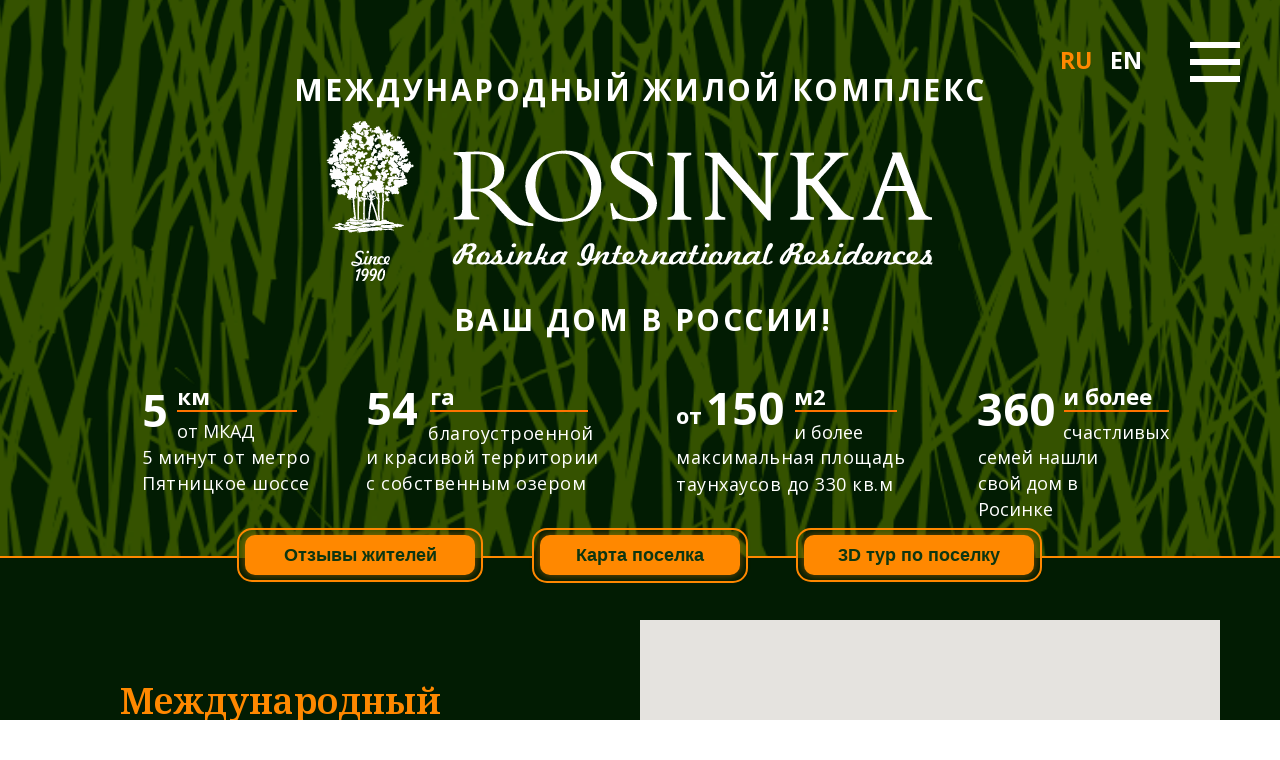

--- FILE ---
content_type: text/html; charset=UTF-8
request_url: https://home.rosinka.ru/contacts
body_size: 36488
content:
<!DOCTYPE html> <html> <head> <meta charset="utf-8" /> <meta http-equiv="Content-Type" content="text/html; charset=utf-8" /> <meta name="viewport" content="width=device-width, initial-scale=1.0" /> <!--metatextblock--> <title>Контакты Международного Жилого Комплекса "Росинка"</title> <meta name="description" content="Контактная информация МЖК &quot;Росинка&quot;, как с нами связаться" /> <meta name="keywords" content="росинка, мжк росинка, росинка контакты, мжк росинка контакты, отдел аренды росинка, спорт центр росинка" /> <meta property="og:url" content="https://home.rosinka.ru/contacts" /> <meta property="og:title" content="Контакты Международного Жилого Комплекса &quot;Росинка&quot;" /> <meta property="og:description" content="Контактная информация МЖК &quot;Росинка&quot;, как с нами связаться" /> <meta property="og:type" content="website" /> <meta property="og:image" content="https://static.tildacdn.com/tild3533-3138-4834-a432-383666313566/photo.jpg" /> <link rel="canonical" href="https://home.rosinka.ru/contacts"> <!--/metatextblock--> <meta name="format-detection" content="telephone=no" /> <meta http-equiv="x-dns-prefetch-control" content="on"> <link rel="dns-prefetch" href="https://ws.tildacdn.com"> <link rel="dns-prefetch" href="https://static.tildacdn.com"> <link rel="shortcut icon" href="https://static.tildacdn.com/tild6165-3539-4361-a132-356235363534/favicon_7.ico" type="image/x-icon" /> <link rel="apple-touch-icon" href="https://static.tildacdn.com/tild6538-3465-4166-b337-343764333266/152.png"> <link rel="apple-touch-icon" sizes="76x76" href="https://static.tildacdn.com/tild6538-3465-4166-b337-343764333266/152.png"> <link rel="apple-touch-icon" sizes="152x152" href="https://static.tildacdn.com/tild6538-3465-4166-b337-343764333266/152.png"> <link rel="apple-touch-startup-image" href="https://static.tildacdn.com/tild6538-3465-4166-b337-343764333266/152.png"> <meta name="msapplication-TileColor" content="#000000"> <meta name="msapplication-TileImage" content="https://static.tildacdn.com/tild3236-6437-4564-b932-383537623564/270.png"> <!-- Assets --> <script src="https://neo.tildacdn.com/js/tilda-fallback-1.0.min.js" async charset="utf-8"></script> <link rel="stylesheet" href="https://static.tildacdn.com/css/tilda-grid-3.0.min.css" type="text/css" media="all" onerror="this.loaderr='y';"/> <link rel="stylesheet" href="https://static.tildacdn.com/ws/project3116279/tilda-blocks-page22675034.min.css?t=1764764278" type="text/css" media="all" onerror="this.loaderr='y';" /> <link rel="preconnect" href="https://fonts.gstatic.com"> <link href="https://fonts.googleapis.com/css2?family=Noto+Serif:wght@100..900&family=Open+Sans:wght@300..800&subset=latin,cyrillic" rel="stylesheet"> <link rel="stylesheet" href="https://static.tildacdn.com/css/tilda-animation-2.0.min.css" type="text/css" media="all" onerror="this.loaderr='y';" /> <link rel="stylesheet" href="https://static.tildacdn.com/css/tilda-popup-1.1.min.css" type="text/css" media="print" onload="this.media='all';" onerror="this.loaderr='y';" /> <noscript><link rel="stylesheet" href="https://static.tildacdn.com/css/tilda-popup-1.1.min.css" type="text/css" media="all" /></noscript> <link rel="stylesheet" href="https://static.tildacdn.com/css/tilda-menusub-1.0.min.css" type="text/css" media="print" onload="this.media='all';" onerror="this.loaderr='y';" /> <noscript><link rel="stylesheet" href="https://static.tildacdn.com/css/tilda-menusub-1.0.min.css" type="text/css" media="all" /></noscript> <link rel="stylesheet" href="https://static.tildacdn.com/css/tilda-menu-widgeticons-1.0.min.css" type="text/css" media="all" onerror="this.loaderr='y';" /> <link rel="stylesheet" href="https://static.tildacdn.com/css/tilda-forms-1.0.min.css" type="text/css" media="all" onerror="this.loaderr='y';" /> <script nomodule src="https://static.tildacdn.com/js/tilda-polyfill-1.0.min.js" charset="utf-8"></script> <script type="text/javascript">function t_onReady(func) {if(document.readyState!='loading') {func();} else {document.addEventListener('DOMContentLoaded',func);}}
function t_onFuncLoad(funcName,okFunc,time) {if(typeof window[funcName]==='function') {okFunc();} else {setTimeout(function() {t_onFuncLoad(funcName,okFunc,time);},(time||100));}}function t_throttle(fn,threshhold,scope) {return function() {fn.apply(scope||this,arguments);};}function t396_initialScale(t){var e=document.getElementById("rec"+t);if(e){var i=e.querySelector(".t396__artboard");if(i){window.tn_scale_initial_window_width||(window.tn_scale_initial_window_width=document.documentElement.clientWidth);var a=window.tn_scale_initial_window_width,r=[],n,l=i.getAttribute("data-artboard-screens");if(l){l=l.split(",");for(var o=0;o<l.length;o++)r[o]=parseInt(l[o],10)}else r=[320,480,640,960,1200];for(var o=0;o<r.length;o++){var d=r[o];a>=d&&(n=d)}var _="edit"===window.allrecords.getAttribute("data-tilda-mode"),c="center"===t396_getFieldValue(i,"valign",n,r),s="grid"===t396_getFieldValue(i,"upscale",n,r),w=t396_getFieldValue(i,"height_vh",n,r),g=t396_getFieldValue(i,"height",n,r),u=!!window.opr&&!!window.opr.addons||!!window.opera||-1!==navigator.userAgent.indexOf(" OPR/");if(!_&&c&&!s&&!w&&g&&!u){var h=parseFloat((a/n).toFixed(3)),f=[i,i.querySelector(".t396__carrier"),i.querySelector(".t396__filter")],v=Math.floor(parseInt(g,10)*h)+"px",p;i.style.setProperty("--initial-scale-height",v);for(var o=0;o<f.length;o++)f[o].style.setProperty("height","var(--initial-scale-height)");t396_scaleInitial__getElementsToScale(i).forEach((function(t){t.style.zoom=h}))}}}}function t396_scaleInitial__getElementsToScale(t){return t?Array.prototype.slice.call(t.children).filter((function(t){return t&&(t.classList.contains("t396__elem")||t.classList.contains("t396__group"))})):[]}function t396_getFieldValue(t,e,i,a){var r,n=a[a.length-1];if(!(r=i===n?t.getAttribute("data-artboard-"+e):t.getAttribute("data-artboard-"+e+"-res-"+i)))for(var l=0;l<a.length;l++){var o=a[l];if(!(o<=i)&&(r=o===n?t.getAttribute("data-artboard-"+e):t.getAttribute("data-artboard-"+e+"-res-"+o)))break}return r}window.TN_SCALE_INITIAL_VER="1.0",window.tn_scale_initial_window_width=null;</script> <script src="https://static.tildacdn.com/js/jquery-1.10.2.min.js" charset="utf-8" onerror="this.loaderr='y';"></script> <script src="https://static.tildacdn.com/js/tilda-scripts-3.0.min.js" charset="utf-8" defer onerror="this.loaderr='y';"></script> <script src="https://static.tildacdn.com/ws/project3116279/tilda-blocks-page22675034.min.js?t=1764764278" charset="utf-8" async onerror="this.loaderr='y';"></script> <script src="https://static.tildacdn.com/js/tilda-lazyload-1.0.min.js" charset="utf-8" async onerror="this.loaderr='y';"></script> <script src="https://static.tildacdn.com/js/tilda-animation-2.0.min.js" charset="utf-8" async onerror="this.loaderr='y';"></script> <script src="https://static.tildacdn.com/js/tilda-popup-1.0.min.js" charset="utf-8" async onerror="this.loaderr='y';"></script> <script src="https://static.tildacdn.com/js/tilda-menusub-1.0.min.js" charset="utf-8" async onerror="this.loaderr='y';"></script> <script src="https://static.tildacdn.com/js/tilda-menu-1.0.min.js" charset="utf-8" async onerror="this.loaderr='y';"></script> <script src="https://static.tildacdn.com/js/tilda-menu-widgeticons-1.0.min.js" charset="utf-8" async onerror="this.loaderr='y';"></script> <script src="https://static.tildacdn.com/js/tilda-zero-1.1.min.js" charset="utf-8" async onerror="this.loaderr='y';"></script> <script src="https://static.tildacdn.com/js/tilda-map-1.0.min.js" charset="utf-8" async onerror="this.loaderr='y';"></script> <script src="https://static.tildacdn.com/js/tilda-forms-1.0.min.js" charset="utf-8" async onerror="this.loaderr='y';"></script> <script src="https://static.tildacdn.com/js/tilda-animation-sbs-1.0.min.js" charset="utf-8" async onerror="this.loaderr='y';"></script> <script src="https://static.tildacdn.com/js/tilda-zero-scale-1.0.min.js" charset="utf-8" async onerror="this.loaderr='y';"></script> <script src="https://static.tildacdn.com/js/tilda-skiplink-1.0.min.js" charset="utf-8" async onerror="this.loaderr='y';"></script> <script src="https://static.tildacdn.com/js/tilda-events-1.0.min.js" charset="utf-8" async onerror="this.loaderr='y';"></script> <script type="text/javascript">window.dataLayer=window.dataLayer||[];</script> <script type="text/javascript">(function() {if((/bot|google|yandex|baidu|bing|msn|duckduckbot|teoma|slurp|crawler|spider|robot|crawling|facebook/i.test(navigator.userAgent))===false&&typeof(sessionStorage)!='undefined'&&sessionStorage.getItem('visited')!=='y'&&document.visibilityState){var style=document.createElement('style');style.type='text/css';style.innerHTML='@media screen and (min-width: 980px) {.t-records {opacity: 0;}.t-records_animated {-webkit-transition: opacity ease-in-out .2s;-moz-transition: opacity ease-in-out .2s;-o-transition: opacity ease-in-out .2s;transition: opacity ease-in-out .2s;}.t-records.t-records_visible {opacity: 1;}}';document.getElementsByTagName('head')[0].appendChild(style);function t_setvisRecs(){var alr=document.querySelectorAll('.t-records');Array.prototype.forEach.call(alr,function(el) {el.classList.add("t-records_animated");});setTimeout(function() {Array.prototype.forEach.call(alr,function(el) {el.classList.add("t-records_visible");});sessionStorage.setItem("visited","y");},400);}
document.addEventListener('DOMContentLoaded',t_setvisRecs);}})();</script></head> <body class="t-body" style="margin:0;"> <!--allrecords--> <div id="allrecords" class="t-records" data-hook="blocks-collection-content-node" data-tilda-project-id="3116279" data-tilda-page-id="22675034" data-tilda-page-alias="contacts" data-tilda-formskey="ea066d4e2eb638cd6fbb9ef00bced2c0" data-tilda-lazy="yes" data-tilda-root-zone="com" data-tilda-project-country="RU"> <div id="rec470896723" class="r t-rec" style=" " data-animationappear="off" data-record-type="131"> <!-- T123 --> <div class="t123"> <div class="t-container_100 "> <div class="t-width t-width_100 "> <!-- nominify begin --> <!-- Global site tag (gtag.js) - Google Analytics --> <script async src="https://www.googletagmanager.com/gtag/js?id=G-849R09EHJS"></script> <script>
  window.dataLayer = window.dataLayer || [];
  function gtag(){dataLayer.push(arguments);}
  gtag('js', new Date());

  gtag('config', 'G-849R09EHJS')
  gtag('config', 'AW-802815244');
</script> <!-- nominify end --> </div> </div> </div> </div> <div id="rec470896843" class="r t-rec" style=" " data-animationappear="off" data-record-type="868"> <!-- t868 --> <div class="t868"> <div
class="t-popup" data-tooltip-hook="#popup:embedcode"
role="dialog"
aria-modal="true"
tabindex="-1"> <div class="t-popup__close t-popup__block-close"> <button
type="button"
class="t-popup__close-wrapper t-popup__block-close-button"
aria-label="Закрыть диалоговое окно"> <svg role="presentation" class="t-popup__close-icon" width="23px" height="23px" viewBox="0 0 23 23" version="1.1" xmlns="http://www.w3.org/2000/svg" xmlns:xlink="http://www.w3.org/1999/xlink"> <g stroke="none" stroke-width="1" fill="#fff" fill-rule="evenodd"> <rect transform="translate(11.313708, 11.313708) rotate(-45.000000) translate(-11.313708, -11.313708) " x="10.3137085" y="-3.6862915" width="2" height="30"></rect> <rect transform="translate(11.313708, 11.313708) rotate(-315.000000) translate(-11.313708, -11.313708) " x="10.3137085" y="-3.6862915" width="2" height="30"></rect> </g> </svg> </button> </div> <div class="t-popup__container t-width t-width_10"> <div class="t868__code-wrap"> <!-- nominify begin --> <script> gtag('config', 'AW-802815244/6e1PCK66uc4DEIz65_4C', { 'phone_conversion_number': '+7(495)730-32-00' }); </script> <!-- nominify end --> </div> </div> </div> </div> <script>t_onReady(function() {setTimeout(function() {t_onFuncLoad('t868_initPopup',function() {t868_initPopup('470896843');});},500);});</script> </div> <div id="rec366274680" class="r t-rec t-rec_pt_0 t-rec_pb_0 t-screenmax-640px" style="padding-top:0px;padding-bottom:0px; " data-animationappear="off" data-record-type="450" data-screen-max="640px"> <div class="t450__menu__content "
style="top:7px; right: 7px; left: auto;" data-menu="yes" data-appearoffset="" data-hideoffset=""> <div class="t450__burger_container t450__small "> <div class="t450__burger_bg t450__burger_cirqle"
style="background-color:#ff8800; opacity:0.70;"> </div> <button type="button"
class="t-menuburger t-menuburger_first t-menuburger__small"
aria-label="Навигационное меню"
aria-expanded="false"> <span style="background-color:#021c03;"></span> <span style="background-color:#021c03;"></span> <span style="background-color:#021c03;"></span> <span style="background-color:#021c03;"></span> </button> <script>function t_menuburger_init(recid) {var rec=document.querySelector('#rec' + recid);if(!rec) return;var burger=rec.querySelector('.t-menuburger');if(!burger) return;var isSecondStyle=burger.classList.contains('t-menuburger_second');if(isSecondStyle&&!window.isMobile&&!('ontouchend' in document)) {burger.addEventListener('mouseenter',function() {if(burger.classList.contains('t-menuburger-opened')) return;burger.classList.remove('t-menuburger-unhovered');burger.classList.add('t-menuburger-hovered');});burger.addEventListener('mouseleave',function() {if(burger.classList.contains('t-menuburger-opened')) return;burger.classList.remove('t-menuburger-hovered');burger.classList.add('t-menuburger-unhovered');setTimeout(function() {burger.classList.remove('t-menuburger-unhovered');},300);});}
burger.addEventListener('click',function() {if(!burger.closest('.tmenu-mobile')&&!burger.closest('.t450__burger_container')&&!burger.closest('.t466__container')&&!burger.closest('.t204__burger')&&!burger.closest('.t199__js__menu-toggler')) {burger.classList.toggle('t-menuburger-opened');burger.classList.remove('t-menuburger-unhovered');}});var menu=rec.querySelector('[data-menu="yes"]');if(!menu) return;var menuLinks=menu.querySelectorAll('.t-menu__link-item');var submenuClassList=['t978__menu-link_hook','t978__tm-link','t966__tm-link','t794__tm-link','t-menusub__target-link'];Array.prototype.forEach.call(menuLinks,function(link) {link.addEventListener('click',function() {var isSubmenuHook=submenuClassList.some(function(submenuClass) {return link.classList.contains(submenuClass);});if(isSubmenuHook) return;burger.classList.remove('t-menuburger-opened');});});menu.addEventListener('clickedAnchorInTooltipMenu',function() {burger.classList.remove('t-menuburger-opened');});}
t_onReady(function() {t_onFuncLoad('t_menuburger_init',function(){t_menuburger_init('366274680');});});</script> <style>.t-menuburger{position:relative;flex-shrink:0;width:28px;height:20px;padding:0;border:none;background-color:transparent;outline:none;-webkit-transform:rotate(0deg);transform:rotate(0deg);transition:transform .5s ease-in-out;cursor:pointer;z-index:999;}.t-menuburger span{display:block;position:absolute;width:100%;opacity:1;left:0;-webkit-transform:rotate(0deg);transform:rotate(0deg);transition:.25s ease-in-out;height:3px;background-color:#000;}.t-menuburger span:nth-child(1){top:0px;}.t-menuburger span:nth-child(2),.t-menuburger span:nth-child(3){top:8px;}.t-menuburger span:nth-child(4){top:16px;}.t-menuburger__big{width:42px;height:32px;}.t-menuburger__big span{height:5px;}.t-menuburger__big span:nth-child(2),.t-menuburger__big span:nth-child(3){top:13px;}.t-menuburger__big span:nth-child(4){top:26px;}.t-menuburger__small{width:22px;height:14px;}.t-menuburger__small span{height:2px;}.t-menuburger__small span:nth-child(2),.t-menuburger__small span:nth-child(3){top:6px;}.t-menuburger__small span:nth-child(4){top:12px;}.t-menuburger-opened span:nth-child(1){top:8px;width:0%;left:50%;}.t-menuburger-opened span:nth-child(2){-webkit-transform:rotate(45deg);transform:rotate(45deg);}.t-menuburger-opened span:nth-child(3){-webkit-transform:rotate(-45deg);transform:rotate(-45deg);}.t-menuburger-opened span:nth-child(4){top:8px;width:0%;left:50%;}.t-menuburger-opened.t-menuburger__big span:nth-child(1){top:6px;}.t-menuburger-opened.t-menuburger__big span:nth-child(4){top:18px;}.t-menuburger-opened.t-menuburger__small span:nth-child(1),.t-menuburger-opened.t-menuburger__small span:nth-child(4){top:6px;}@media (hover),(min-width:0\0){.t-menuburger_first:hover span:nth-child(1){transform:translateY(1px);}.t-menuburger_first:hover span:nth-child(4){transform:translateY(-1px);}.t-menuburger_first.t-menuburger__big:hover span:nth-child(1){transform:translateY(3px);}.t-menuburger_first.t-menuburger__big:hover span:nth-child(4){transform:translateY(-3px);}}.t-menuburger_second span:nth-child(2),.t-menuburger_second span:nth-child(3){width:80%;left:20%;right:0;}@media (hover),(min-width:0\0){.t-menuburger_second.t-menuburger-hovered span:nth-child(2),.t-menuburger_second.t-menuburger-hovered span:nth-child(3){animation:t-menuburger-anim 0.3s ease-out normal forwards;}.t-menuburger_second.t-menuburger-unhovered span:nth-child(2),.t-menuburger_second.t-menuburger-unhovered span:nth-child(3){animation:t-menuburger-anim2 0.3s ease-out normal forwards;}}.t-menuburger_second.t-menuburger-opened span:nth-child(2),.t-menuburger_second.t-menuburger-opened span:nth-child(3){left:0;right:0;width:100%!important;}.t-menuburger_third span:nth-child(4){width:70%;left:unset;right:0;}@media (hover),(min-width:0\0){.t-menuburger_third:not(.t-menuburger-opened):hover span:nth-child(4){width:100%;}}.t-menuburger_third.t-menuburger-opened span:nth-child(4){width:0!important;right:50%;}.t-menuburger_fourth{height:12px;}.t-menuburger_fourth.t-menuburger__small{height:8px;}.t-menuburger_fourth.t-menuburger__big{height:18px;}.t-menuburger_fourth span:nth-child(2),.t-menuburger_fourth span:nth-child(3){top:4px;opacity:0;}.t-menuburger_fourth span:nth-child(4){top:8px;}.t-menuburger_fourth.t-menuburger__small span:nth-child(2),.t-menuburger_fourth.t-menuburger__small span:nth-child(3){top:3px;}.t-menuburger_fourth.t-menuburger__small span:nth-child(4){top:6px;}.t-menuburger_fourth.t-menuburger__small span:nth-child(2),.t-menuburger_fourth.t-menuburger__small span:nth-child(3){top:3px;}.t-menuburger_fourth.t-menuburger__small span:nth-child(4){top:6px;}.t-menuburger_fourth.t-menuburger__big span:nth-child(2),.t-menuburger_fourth.t-menuburger__big span:nth-child(3){top:6px;}.t-menuburger_fourth.t-menuburger__big span:nth-child(4){top:12px;}@media (hover),(min-width:0\0){.t-menuburger_fourth:not(.t-menuburger-opened):hover span:nth-child(1){transform:translateY(1px);}.t-menuburger_fourth:not(.t-menuburger-opened):hover span:nth-child(4){transform:translateY(-1px);}.t-menuburger_fourth.t-menuburger__big:not(.t-menuburger-opened):hover span:nth-child(1){transform:translateY(3px);}.t-menuburger_fourth.t-menuburger__big:not(.t-menuburger-opened):hover span:nth-child(4){transform:translateY(-3px);}}.t-menuburger_fourth.t-menuburger-opened span:nth-child(1),.t-menuburger_fourth.t-menuburger-opened span:nth-child(4){top:4px;}.t-menuburger_fourth.t-menuburger-opened span:nth-child(2),.t-menuburger_fourth.t-menuburger-opened span:nth-child(3){opacity:1;}@keyframes t-menuburger-anim{0%{width:80%;left:20%;right:0;}50%{width:100%;left:0;right:0;}100%{width:80%;left:0;right:20%;}}@keyframes t-menuburger-anim2{0%{width:80%;left:0;}50%{width:100%;right:0;left:0;}100%{width:80%;left:20%;right:0;}}</style> </div> </div> <!-- t450 --> <div id="nav366274680marker"></div> <div class="t450__overlay"> <div class="t450__overlay_bg"
style="background-color:#021c03; opacity:0.30;"> </div> </div> <div id="nav366274680" class="t450 " data-tooltip-hook="#menuopen"
style="max-width: 300px;background-color: #021c03;"> <button type="button"
class="t450__close-button t450__close t450_opened "
style="background-color: #021c03;" aria-label="Close menu"> <div class="t450__close_icon" style="color:#ffffff;"> <span></span> <span></span> <span></span> <span></span> </div> </button> <div class="t450__container t-align_left"> <div class="t450__top"> <div class="t450__logowrapper"> <a href="/"> <img class="t450__logoimg"
src="https://static.tildacdn.com/tild3435-6632-4432-a334-356165333964/Rosinka_Internationa.svg"
imgfield="img"
style="max-width: 350px;" alt=""> </a> </div> <nav class="t450__menu"> <ul role="list" class="t450__list t-menu__list"> <li class="t450__list_item"> <a class="t-menu__link-item "
href="/" data-menu-submenu-hook="" data-menu-item-number="1">
Главная
</a> </li> <li class="t450__list_item"> <a class="t-menu__link-item "
href="/infrastructure" data-menu-submenu-hook="" data-menu-item-number="2">
Инфраструктура
</a> </li> <li class="t450__list_item"> <a class="t-menu__link-item t450__link-item_submenu"
href=""
aria-expanded="false" role="button" data-menu-submenu-hook="link_sub3_366274680" data-menu-item-number="3">
Типы таунхаусов
</a> <div class="t-menusub" data-submenu-hook="link_sub3_366274680" data-submenu-margin="15px" data-add-submenu-arrow=""> <div class="t-menusub__menu"> <div class="t-menusub__content"> <ul role="list" class="t-menusub__list"> <li class="t-menusub__list-item t-name t-name_xs"> <a class="t-menusub__link-item t-name t-name_xs"
href="/executive-townhouse" data-menu-item-number="3">Executive, 150 кв.м</a> </li> <li class="t-menusub__list-item t-name t-name_xs"> <a class="t-menusub__link-item t-name t-name_xs"
href="/family-townhouse" data-menu-item-number="3">Family, от 220 кв.м</a> </li> <li class="t-menusub__list-item t-name t-name_xs"> <a class="t-menusub__link-item t-name t-name_xs"
href="/country-townhouse" data-menu-item-number="3">Country, от 270 кв.м</a> </li> <li class="t-menusub__list-item t-name t-name_xs"> <a class="t-menusub__link-item t-name t-name_xs"
href="/presidential-townhouse" data-menu-item-number="3">Presidential, от 300 кв.м</a> </li> </ul> </div> </div> </div> </li> <li class="t450__list_item"> <a class="t-menu__link-item "
href="/3dtour"
target="_blank" data-menu-submenu-hook="" data-menu-item-number="4">
3D тур по поселку
</a> </li> <li class="t450__list_item"> <a class="t-menu__link-item "
href="#popup:prosmotr" data-menu-submenu-hook="" data-menu-item-number="5">
Запись на просмотр
</a> </li> <li class="t450__list_item"> <a class="t-menu__link-item "
href="#rec288726584" data-menu-submenu-hook="" data-menu-item-number="6">
Контакты
</a> </li> <li class="t450__list_item"> <a class="t-menu__link-item "
href="https://home.rosinka.ru/contacts/en" data-menu-submenu-hook="" data-menu-item-number="7">
Switch to English
</a> </li> </ul> </nav> </div> <div class="t450__rightside"> <div class="t450__rightcontainer"> <div class="t450__right_social_links"> <div class="t-sociallinks"> <ul role="list" class="t-sociallinks__wrapper" aria-label="Соц. сети"> <!-- new soclinks --><li class="t-sociallinks__item t-sociallinks__item_vk"><a href="https://vk.com/rosinka_residences" target="_blank" rel="nofollow" aria-label="vk" style="width: 30px; height: 30px;"><svg class="t-sociallinks__svg" role="presentation" width=30px height=30px viewBox="0 0 100 100" fill="none"
xmlns="http://www.w3.org/2000/svg"> <path fill-rule="evenodd" clip-rule="evenodd"
d="M50 100c27.614 0 50-22.386 50-50S77.614 0 50 0 0 22.386 0 50s22.386 50 50 50ZM25 34c.406 19.488 10.15 31.2 27.233 31.2h.968V54.05c6.278.625 11.024 5.216 12.93 11.15H75c-2.436-8.87-8.838-13.773-12.836-15.647C66.162 47.242 71.783 41.62 73.126 34h-8.058c-1.749 6.184-6.932 11.805-11.867 12.336V34h-8.057v21.611C40.147 54.362 33.838 48.304 33.556 34H25Z"
fill="#ffffff" /> </svg></a></li>&nbsp;<li class="t-sociallinks__item t-sociallinks__item_telegram"><a href="https://t.me/rosinka_residences" target="_blank" rel="nofollow" aria-label="telegram" style="width: 30px; height: 30px;"><svg class="t-sociallinks__svg" role="presentation" width=30px height=30px viewBox="0 0 100 100" fill="none"
xmlns="http://www.w3.org/2000/svg"> <path fill-rule="evenodd" clip-rule="evenodd"
d="M50 100c27.614 0 50-22.386 50-50S77.614 0 50 0 0 22.386 0 50s22.386 50 50 50Zm21.977-68.056c.386-4.38-4.24-2.576-4.24-2.576-3.415 1.414-6.937 2.85-10.497 4.302-11.04 4.503-22.444 9.155-32.159 13.734-5.268 1.932-2.184 3.864-2.184 3.864l8.351 2.577c3.855 1.16 5.91-.129 5.91-.129l17.988-12.238c6.424-4.38 4.882-.773 3.34.773l-13.49 12.882c-2.056 1.804-1.028 3.35-.129 4.123 2.55 2.249 8.82 6.364 11.557 8.16.712.467 1.185.778 1.292.858.642.515 4.111 2.834 6.424 2.319 2.313-.516 2.57-3.479 2.57-3.479l3.083-20.226c.462-3.511.993-6.886 1.417-9.582.4-2.546.705-4.485.767-5.362Z"
fill="#ffffff" /> </svg></a></li>&nbsp;<li class="t-sociallinks__item t-sociallinks__item_zen"><a href="https://dzen.ru/rosinka_residences" target="_blank" rel="nofollow" aria-label="zen" style="width: 30px; height: 30px;"><svg class="t-sociallinks__svg" role="presentation" width=30px height=30px viewBox="0 0 100 100" fill="none" xmlns="http://www.w3.org/2000/svg"> <path fill-rule="evenodd" clip-rule="evenodd" d="M50 100c27.6142 0 50-22.3858 50-50S77.6142 0 50 0 0 22.3858 0 50s22.3858 50 50 50ZM35.3336 27.8846c1.2589-.3077 2.3116-.4739 4.8709-.7693.7839-.0905 1.3869-.103 5.2489-.1088L49.8167 27l-.0339.3452c-.0186.1899-.1204 1.6999-.2263 3.3555-.4348 6.8018-.6381 8.3757-1.3516 10.467-.2973.8712-1.0137 2.2987-1.4822 2.9532-.4581.64-1.3831 1.6092-1.9816 2.0761-1.6917 1.3198-3.8089 2.1132-7.0551 2.6436-2.6678.436-4.7613.6235-8.9945.8058-.7307.0315-1.4102.0677-1.5099.0806L27 49.7504l.0166-4.2914.0164-4.2913.2644-2.1817c.3766-3.1087.5331-3.9621.9614-5.2442.5988-1.7921 1.6612-3.2524 3.0514-4.194.9943-.6735 2.4704-1.2837 4.0234-1.6632Zm15.224 4.6389c-.0765-1.1086-.3068-5.1806-.3068-5.4268-.0001-.0912.2362-.0967 4.1877-.0967 3.9405 0 4.2223.0065 4.774.1095.3225.0601 1.072.1598 1.6656.2213 2.4298.2519 3.4802.4076 4.4588.6609 2.7604.7144 4.7564 2.2289 5.8632 4.4489.5777 1.1587.8034 1.961 1.1033 3.9217.2277 1.4894.4354 3.2249.5619 4.695.1036 1.2043.1734 6.194.1076 7.6843l-.0404.912-.4782-.0323c-1.9452-.1314-3.1578-.2092-4.768-.3061-5.2572-.3164-7.4005-.6222-9.2684-1.3223-1.6732-.6272-3.251-1.6887-4.2962-2.8902-.8884-1.0214-1.675-2.3791-2.1437-3.7002-.6773-1.909-1.1383-4.7907-1.4204-8.879ZM27.0033 58.3121v-8.1135l.1799.0002c.0989.0001.5659.0364 1.0378.0806 1.1314.1061 1.975.1679 4.5665.3346 4.1299.2655 6.0308.4888 7.5539.8872 3.8588 1.0095 6.5704 3.5441 7.8248 7.3141.5523 1.6597.9022 3.805 1.2657 7.7605.1121 1.2196.126 1.673.1193 3.8833-.0042 1.3763-.0221 2.5167-.0397 2.5343-.0541.054-7.5172-.2361-10.248-.3983-1.667-.099-2.6352-.2506-4.3727-.685-1.3707-.3426-2.1775-.633-2.8783-1.0361-1.7943-1.0319-3.0155-2.6066-3.7588-4.8469-.3924-1.1825-.6039-2.3774-1.0009-5.6545l-.2495-2.0605Zm43.838-7.92c.685-.0459 1.37-.0913 1.5222-.1009.1522-.0095.3576-.0219.4566-.0274L73 50.2539l-.0008 3.3279c-.0009 4.085-.0714 5.7459-.3382 7.9676-.2117 1.7635-.6244 3.7599-.9962 4.8196-.8917 2.5413-2.6656 4.3097-5.2174 5.2015-1.2738.4451-3.4947.8733-5.597 1.0789-1.7994.176-2.5751.2042-6.4345.2339l-3.9438.0303v-2.0673c0-1.8113.0207-2.3196.1667-4.1037.2446-2.9873.4094-4.3643.6974-5.8284.8877-4.5117 3.1252-7.4157 6.8788-8.9277 1.8378-.7403 4.0014-1.0565 9.582-1.4003.9894-.0609 2.3593-.1483 3.0443-.1941Z" fill="#ffffff"/> </svg></a></li><!-- /new soclinks --> </ul> </div> </div> <div class="t450__right_buttons"> <div class="t450__right_buttons_wrap"> <div class="t450__right_buttons_but "> <a
class="t-btn t-btnflex t-btnflex_type_button t-btnflex_sm"
href="#popup:zvonok"> <span class="t-btnflex__text">Обратный звонок</span> <style>#rec366274680 .t-btnflex.t-btnflex_type_button {color:#021c03;background-color:#ff8800;--border-width:0px;border-style:none !important;border-radius:10px;box-shadow:none !important;font-family:Open Sans;font-weight:700;transition-duration:0.2s;transition-property:background-color,color,border-color,box-shadow,opacity,transform,gap;transition-timing-function:ease-in-out;}</style> </a> </div> </div> </div> <div class="t450__right_langs"> <div class="t450__right_buttons_wrap"> <div class="t450__right_langs_lang t-descr t-descr_xxs"> <a href="https://home.rosinka.ru/contacts/en">En</a> </div> </div> </div> </div> </div> </div> </div> <script>t_onReady(function() {var rec=document.querySelector('#rec366274680');if(!rec) return;rec.setAttribute('data-animationappear','off');rec.style.opacity=1;t_onFuncLoad('t450_initMenu',function() {t450_initMenu('366274680');});t_onFuncLoad('t_menuWidgets__init',function() {t_menuWidgets__init('366274680');});});</script> <style>#rec366274680 .t-menu__link-item{}@supports (overflow:-webkit-marquee) and (justify-content:inherit){#rec366274680 .t-menu__link-item,#rec366274680 .t-menu__link-item.t-active{opacity:1 !important;}}</style> <script>t_onReady(function() {setTimeout(function(){t_onFuncLoad('t_menusub_init',function() {t_menusub_init('366274680');});},500);});</script> <style>@media screen and (max-width:980px){#rec366274680 .t-menusub__menu .t-menusub__link-item{color:#ff8800 !important;}#rec366274680 .t-menusub__menu .t-menusub__link-item.t-active{color:#ff8800 !important;}}@media screen and (min-width:981px){#rec366274680 .t-menusub__menu{text-align:left;max-width:220px;}}</style> <style> #rec366274680 a.t-menusub__link-item{color:#ff8800;font-family:'Open Sans';}</style> <style> #rec366274680 a.t-menu__link-item{font-size:18px;color:#ffffff;font-family:'Open Sans';font-weight:400;}</style> <style> #rec366274680 .t450__right_langs_lang a{color:#ffffff;font-family:'Open Sans';font-weight:400;}</style> </div> <div id="rec471721200" class="r t-rec t-rec_pt_0 t-rec_pb_0 t-screenmin-980px" style="padding-top:0px;padding-bottom:0px; " data-animationappear="off" data-record-type="450" data-screen-min="980px"> <!-- t450 --> <div id="nav471721200marker"></div> <div class="t450__overlay"> <div class="t450__overlay_bg"
style="background-color:#021c03; opacity:0.30;"> </div> </div> <div id="nav471721200" class="t450 " data-tooltip-hook="#menuopen1"
style="max-width: 300px;background-color: #021c03;"> <button type="button"
class="t450__close-button t450__close t450_opened "
style="background-color: #021c03;" aria-label="Close menu"> <div class="t450__close_icon" style="color:#ffffff;"> <span></span> <span></span> <span></span> <span></span> </div> </button> <div class="t450__container t-align_left"> <div class="t450__top"> <div class="t450__logowrapper"> <a href="/"> <img class="t450__logoimg"
src="https://static.tildacdn.com/tild3435-6632-4432-a334-356165333964/Rosinka_Internationa.svg"
imgfield="img"
style="max-width: 350px;" alt=""> </a> </div> <nav class="t450__menu"> <ul role="list" class="t450__list t-menu__list"> <li class="t450__list_item"> <a class="t-menu__link-item "
href="/" data-menu-submenu-hook="" data-menu-item-number="1">
Главная
</a> </li> <li class="t450__list_item"> <a class="t-menu__link-item "
href="/infrastructure" data-menu-submenu-hook="" data-menu-item-number="2">
Инфраструктура
</a> </li> <li class="t450__list_item"> <a class="t-menu__link-item t450__link-item_submenu"
href=""
aria-expanded="false" role="button" data-menu-submenu-hook="link_sub3_471721200" data-menu-item-number="3">
Типы таунхаусов
</a> <div class="t-menusub" data-submenu-hook="link_sub3_471721200" data-submenu-margin="15px" data-add-submenu-arrow=""> <div class="t-menusub__menu"> <div class="t-menusub__content"> <ul role="list" class="t-menusub__list"> <li class="t-menusub__list-item t-name t-name_xs"> <a class="t-menusub__link-item t-name t-name_xs"
href="/executive-townhouse" data-menu-item-number="3">Executive, 150 кв.м</a> </li> <li class="t-menusub__list-item t-name t-name_xs"> <a class="t-menusub__link-item t-name t-name_xs"
href="/family-townhouse" data-menu-item-number="3">Family, от 220 кв.м</a> </li> <li class="t-menusub__list-item t-name t-name_xs"> <a class="t-menusub__link-item t-name t-name_xs"
href="/country-townhouse" data-menu-item-number="3">Country, от 270 кв.м</a> </li> <li class="t-menusub__list-item t-name t-name_xs"> <a class="t-menusub__link-item t-name t-name_xs"
href="/presidential-townhouse" data-menu-item-number="3">Presidential, от 300 кв.м</a> </li> </ul> </div> </div> </div> </li> <li class="t450__list_item"> <a class="t-menu__link-item "
href="/3dtour"
target="_blank" data-menu-submenu-hook="" data-menu-item-number="4">
3D тур по поселку
</a> </li> <li class="t450__list_item"> <a class="t-menu__link-item "
href="#popup:prosmotr" data-menu-submenu-hook="" data-menu-item-number="5">
Запись на просмотр
</a> </li> <li class="t450__list_item"> <a class="t-menu__link-item "
href="/contacts" data-menu-submenu-hook="" data-menu-item-number="6">
Контакты
</a> </li> <li class="t450__list_item"> <a class="t-menu__link-item "
href="https://home.rosinka.ru/contacts/en" data-menu-submenu-hook="" data-menu-item-number="7">
Switch to English
</a> </li> </ul> </nav> </div> <div class="t450__rightside"> <div class="t450__rightcontainer"> <div class="t450__right_social_links"> <div class="t-sociallinks"> <ul role="list" class="t-sociallinks__wrapper" aria-label="Соц. сети"> <!-- new soclinks --><li class="t-sociallinks__item t-sociallinks__item_vk"><a href="https://vk.com/rosinka_residences" target="_blank" rel="nofollow" aria-label="vk" style="width: 30px; height: 30px;"><svg class="t-sociallinks__svg" role="presentation" width=30px height=30px viewBox="0 0 100 100" fill="none"
xmlns="http://www.w3.org/2000/svg"> <path fill-rule="evenodd" clip-rule="evenodd"
d="M50 100c27.614 0 50-22.386 50-50S77.614 0 50 0 0 22.386 0 50s22.386 50 50 50ZM25 34c.406 19.488 10.15 31.2 27.233 31.2h.968V54.05c6.278.625 11.024 5.216 12.93 11.15H75c-2.436-8.87-8.838-13.773-12.836-15.647C66.162 47.242 71.783 41.62 73.126 34h-8.058c-1.749 6.184-6.932 11.805-11.867 12.336V34h-8.057v21.611C40.147 54.362 33.838 48.304 33.556 34H25Z"
fill="#ffffff" /> </svg></a></li>&nbsp;<li class="t-sociallinks__item t-sociallinks__item_telegram"><a href="https://t.me/rosinka_residences" target="_blank" rel="nofollow" aria-label="telegram" style="width: 30px; height: 30px;"><svg class="t-sociallinks__svg" role="presentation" width=30px height=30px viewBox="0 0 100 100" fill="none"
xmlns="http://www.w3.org/2000/svg"> <path fill-rule="evenodd" clip-rule="evenodd"
d="M50 100c27.614 0 50-22.386 50-50S77.614 0 50 0 0 22.386 0 50s22.386 50 50 50Zm21.977-68.056c.386-4.38-4.24-2.576-4.24-2.576-3.415 1.414-6.937 2.85-10.497 4.302-11.04 4.503-22.444 9.155-32.159 13.734-5.268 1.932-2.184 3.864-2.184 3.864l8.351 2.577c3.855 1.16 5.91-.129 5.91-.129l17.988-12.238c6.424-4.38 4.882-.773 3.34.773l-13.49 12.882c-2.056 1.804-1.028 3.35-.129 4.123 2.55 2.249 8.82 6.364 11.557 8.16.712.467 1.185.778 1.292.858.642.515 4.111 2.834 6.424 2.319 2.313-.516 2.57-3.479 2.57-3.479l3.083-20.226c.462-3.511.993-6.886 1.417-9.582.4-2.546.705-4.485.767-5.362Z"
fill="#ffffff" /> </svg></a></li>&nbsp;<li class="t-sociallinks__item t-sociallinks__item_zen"><a href="https://dzen.ru/rosinka_residences" target="_blank" rel="nofollow" aria-label="zen" style="width: 30px; height: 30px;"><svg class="t-sociallinks__svg" role="presentation" width=30px height=30px viewBox="0 0 100 100" fill="none" xmlns="http://www.w3.org/2000/svg"> <path fill-rule="evenodd" clip-rule="evenodd" d="M50 100c27.6142 0 50-22.3858 50-50S77.6142 0 50 0 0 22.3858 0 50s22.3858 50 50 50ZM35.3336 27.8846c1.2589-.3077 2.3116-.4739 4.8709-.7693.7839-.0905 1.3869-.103 5.2489-.1088L49.8167 27l-.0339.3452c-.0186.1899-.1204 1.6999-.2263 3.3555-.4348 6.8018-.6381 8.3757-1.3516 10.467-.2973.8712-1.0137 2.2987-1.4822 2.9532-.4581.64-1.3831 1.6092-1.9816 2.0761-1.6917 1.3198-3.8089 2.1132-7.0551 2.6436-2.6678.436-4.7613.6235-8.9945.8058-.7307.0315-1.4102.0677-1.5099.0806L27 49.7504l.0166-4.2914.0164-4.2913.2644-2.1817c.3766-3.1087.5331-3.9621.9614-5.2442.5988-1.7921 1.6612-3.2524 3.0514-4.194.9943-.6735 2.4704-1.2837 4.0234-1.6632Zm15.224 4.6389c-.0765-1.1086-.3068-5.1806-.3068-5.4268-.0001-.0912.2362-.0967 4.1877-.0967 3.9405 0 4.2223.0065 4.774.1095.3225.0601 1.072.1598 1.6656.2213 2.4298.2519 3.4802.4076 4.4588.6609 2.7604.7144 4.7564 2.2289 5.8632 4.4489.5777 1.1587.8034 1.961 1.1033 3.9217.2277 1.4894.4354 3.2249.5619 4.695.1036 1.2043.1734 6.194.1076 7.6843l-.0404.912-.4782-.0323c-1.9452-.1314-3.1578-.2092-4.768-.3061-5.2572-.3164-7.4005-.6222-9.2684-1.3223-1.6732-.6272-3.251-1.6887-4.2962-2.8902-.8884-1.0214-1.675-2.3791-2.1437-3.7002-.6773-1.909-1.1383-4.7907-1.4204-8.879ZM27.0033 58.3121v-8.1135l.1799.0002c.0989.0001.5659.0364 1.0378.0806 1.1314.1061 1.975.1679 4.5665.3346 4.1299.2655 6.0308.4888 7.5539.8872 3.8588 1.0095 6.5704 3.5441 7.8248 7.3141.5523 1.6597.9022 3.805 1.2657 7.7605.1121 1.2196.126 1.673.1193 3.8833-.0042 1.3763-.0221 2.5167-.0397 2.5343-.0541.054-7.5172-.2361-10.248-.3983-1.667-.099-2.6352-.2506-4.3727-.685-1.3707-.3426-2.1775-.633-2.8783-1.0361-1.7943-1.0319-3.0155-2.6066-3.7588-4.8469-.3924-1.1825-.6039-2.3774-1.0009-5.6545l-.2495-2.0605Zm43.838-7.92c.685-.0459 1.37-.0913 1.5222-.1009.1522-.0095.3576-.0219.4566-.0274L73 50.2539l-.0008 3.3279c-.0009 4.085-.0714 5.7459-.3382 7.9676-.2117 1.7635-.6244 3.7599-.9962 4.8196-.8917 2.5413-2.6656 4.3097-5.2174 5.2015-1.2738.4451-3.4947.8733-5.597 1.0789-1.7994.176-2.5751.2042-6.4345.2339l-3.9438.0303v-2.0673c0-1.8113.0207-2.3196.1667-4.1037.2446-2.9873.4094-4.3643.6974-5.8284.8877-4.5117 3.1252-7.4157 6.8788-8.9277 1.8378-.7403 4.0014-1.0565 9.582-1.4003.9894-.0609 2.3593-.1483 3.0443-.1941Z" fill="#ffffff"/> </svg></a></li><!-- /new soclinks --> </ul> </div> </div> <div class="t450__right_buttons"> <div class="t450__right_buttons_wrap"> <div class="t450__right_buttons_but "> <a
class="t-btn t-btnflex t-btnflex_type_button t-btnflex_sm"
href="#popup:zvonok"> <span class="t-btnflex__text">Обратный звонок</span> <style>#rec471721200 .t-btnflex.t-btnflex_type_button {color:#021c03;background-color:#ff8800;--border-width:0px;border-style:none !important;border-radius:10px;box-shadow:none !important;font-family:Open Sans;font-weight:700;transition-duration:0.2s;transition-property:background-color,color,border-color,box-shadow,opacity,transform,gap;transition-timing-function:ease-in-out;}</style> </a> </div> </div> </div> <div class="t450__right_langs"> <div class="t450__right_buttons_wrap"> <div class="t450__right_langs_lang t-descr t-descr_xxs"> <a href="https://home.rosinka.ru/contacts/en">En</a> </div> </div> </div> </div> </div> </div> </div> <script>t_onReady(function() {var rec=document.querySelector('#rec471721200');if(!rec) return;rec.setAttribute('data-animationappear','off');rec.style.opacity=1;t_onFuncLoad('t450_initMenu',function() {t450_initMenu('471721200');});});</script> <style>#rec471721200 .t-menu__link-item{}@supports (overflow:-webkit-marquee) and (justify-content:inherit){#rec471721200 .t-menu__link-item,#rec471721200 .t-menu__link-item.t-active{opacity:1 !important;}}</style> <script>t_onReady(function() {setTimeout(function(){t_onFuncLoad('t_menusub_init',function() {t_menusub_init('471721200');});},500);});</script> <style>@media screen and (max-width:980px){#rec471721200 .t-menusub__menu .t-menusub__link-item{color:#ff8800 !important;}#rec471721200 .t-menusub__menu .t-menusub__link-item.t-active{color:#ff8800 !important;}}@media screen and (min-width:981px){#rec471721200 .t-menusub__menu{text-align:left;max-width:220px;}}</style> <style> #rec471721200 a.t-menusub__link-item{color:#ff8800;font-family:'Open Sans';}</style> <style> #rec471721200 a.t-menu__link-item{font-size:18px;color:#ffffff;font-family:'Open Sans';font-weight:400;}</style> <style> #rec471721200 .t450__right_langs_lang a{color:#ffffff;font-family:'Open Sans';font-weight:400;}</style> </div> <div id="rec385861207" class="r t-rec" style=" " data-animationappear="off" data-record-type="396"> <!-- T396 --> <style>#rec385861207 .t396__artboard {height:620px;background-color:#021c03;}#rec385861207 .t396__filter {height:620px;}#rec385861207 .t396__carrier{height:620px;background-position:center center;background-attachment:fixed;transform:translate3d(0,0,0);-moz-transform:unset;background-size:cover;background-repeat:no-repeat;}@media screen and (min-width:1199px) {#rec385861207 .t396__carrier-wrapper {position:absolute;width:100%;height:100%;top:0;left:0;-webkit-clip-path:inset(0 0 0 0);clip-path:inset(0 0 0 0);}#rec385861207 .t396__carrier{position:fixed;display:block;width:100%;height:100% !important;top:0;left:0;background-size:cover;background-position:center center;transform:translateZ(0);will-change:transform;pointer-events:none;}}@media screen and (max-width:1199px) {#rec385861207 .t396__carrier-wrapper {position:absolute;width:100%;height:100%;top:0;left:0;-webkit-clip-path:inset(0 0 0 0);clip-path:inset(0 0 0 0);}}@media screen and (max-width:1199px) {#rec385861207 .t396__artboard,#rec385861207 .t396__filter,#rec385861207 .t396__carrier {}#rec385861207 .t396__filter {}#rec385861207 .t396__carrier {background-attachment:scroll;}}@media screen and (max-width:959px) {#rec385861207 .t396__artboard,#rec385861207 .t396__filter,#rec385861207 .t396__carrier {height:630px;}#rec385861207 .t396__filter {}#rec385861207 .t396__carrier {background-attachment:scroll;}}@media screen and (max-width:639px) {#rec385861207 .t396__artboard,#rec385861207 .t396__filter,#rec385861207 .t396__carrier {height:600px;}#rec385861207 .t396__filter {}#rec385861207 .t396__carrier {background-attachment:scroll;}}@media screen and (max-width:479px) {#rec385861207 .t396__artboard,#rec385861207 .t396__filter,#rec385861207 .t396__carrier {height:520px;}#rec385861207 .t396__filter {}#rec385861207 .t396__carrier {background-attachment:scroll;}}#rec385861207 .tn-elem[data-elem-id="1614153383945"]{z-index:2;top:0px;left:calc(50% - 600px + -400px);width:2000px;height:558px;}#rec385861207 .tn-elem[data-elem-id="1614153383945"] .tn-atom{opacity:0.9;background-position:center center;background-size:cover;background-repeat:no-repeat;border-color:transparent ;border-style:solid ;transition:background-color var(--t396-speedhover,0s) ease-in-out,color var(--t396-speedhover,0s) ease-in-out,border-color var(--t396-speedhover,0s) ease-in-out,box-shadow var(--t396-shadowshoverspeed,0.2s) ease-in-out;}@media screen and (max-width:1199px) {#rec385861207 .tn-elem[data-elem-id="1614153383945"] {top:25px;left:calc(50% - 480px + -484px);}}@media screen and (max-width:959px) {#rec385861207 .tn-elem[data-elem-id="1614153383945"] {top:31px;left:calc(50% - 320px + -334px);width:1309px;height:546px;}}@media screen and (max-width:639px) {#rec385861207 .tn-elem[data-elem-id="1614153383945"] {top:16px;left:calc(50% - 240px + -334px);width:1250px;height:510px;}}@media screen and (max-width:479px) {#rec385861207 .tn-elem[data-elem-id="1614153383945"] {top:-22px;left:calc(50% - 160px + -213px);width:890px;height:483px;}}#rec385861207 .tn-elem[data-elem-id="1616345603372"]{z-index:3;top:556px;left:calc(50% - 600px + 706px);width:51px;height:2px;}#rec385861207 .tn-elem[data-elem-id="1616345603372"] .tn-atom{background-color:#ff8800;background-position:center center;border-color:transparent ;border-style:solid ;transition:background-color var(--t396-speedhover,0s) ease-in-out,color var(--t396-speedhover,0s) ease-in-out,border-color var(--t396-speedhover,0s) ease-in-out,box-shadow var(--t396-shadowshoverspeed,0.2s) ease-in-out;}@media screen and (max-width:1199px) {#rec385861207 .tn-elem[data-elem-id="1616345603372"] {top:555px;left:calc(50% - 480px + 550px);}}@media screen and (max-width:959px) {#rec385861207 .tn-elem[data-elem-id="1616345603372"] {top:576px;left:calc(50% - 320px + 400px);width:26px;}}@media screen and (max-width:639px) {#rec385861207 .tn-elem[data-elem-id="1616345603372"] {top:525px;left:calc(50% - 240px + 305px);width:30px;}}@media screen and (max-width:479px) {#rec385861207 .tn-elem[data-elem-id="1616345603372"] {top:459px;left:calc(50% - 160px + 208px);width:9px;}}#rec385861207 .tn-elem[data-elem-id="1616345603365"]{z-index:4;top:556px;left:calc(50% - 600px + 442px);width:51px;height:2px;}#rec385861207 .tn-elem[data-elem-id="1616345603365"] .tn-atom{background-color:#ff8800;background-position:center center;border-color:transparent ;border-style:solid ;transition:background-color var(--t396-speedhover,0s) ease-in-out,color var(--t396-speedhover,0s) ease-in-out,border-color var(--t396-speedhover,0s) ease-in-out,box-shadow var(--t396-shadowshoverspeed,0.2s) ease-in-out;}@media screen and (max-width:1199px) {#rec385861207 .tn-elem[data-elem-id="1616345603365"] {top:555px;left:calc(50% - 480px + 286px);}}@media screen and (max-width:959px) {#rec385861207 .tn-elem[data-elem-id="1616345603365"] {top:576px;left:calc(50% - 320px + 216px);width:25px;}}@media screen and (max-width:639px) {#rec385861207 .tn-elem[data-elem-id="1616345603365"] {top:525px;left:calc(50% - 240px + 146px);width:28px;}}@media screen and (max-width:479px) {#rec385861207 .tn-elem[data-elem-id="1616345603365"] {top:459px;left:calc(50% - 160px + 103px);width:10px;}}#rec385861207 .tn-elem[data-elem-id="1616345603358"]{z-index:5;top:556px;left:calc(50% - 600px + 1001px);width:580px;height:2px;}#rec385861207 .tn-elem[data-elem-id="1616345603358"] .tn-atom{background-color:#ff8800;background-position:center center;border-color:transparent ;border-style:solid ;transition:background-color var(--t396-speedhover,0s) ease-in-out,color var(--t396-speedhover,0s) ease-in-out,border-color var(--t396-speedhover,0s) ease-in-out,box-shadow var(--t396-shadowshoverspeed,0.2s) ease-in-out;}@media screen and (max-width:1199px) {#rec385861207 .tn-elem[data-elem-id="1616345603358"] {top:555px;left:calc(50% - 480px + 845px);}}@media screen and (max-width:959px) {#rec385861207 .tn-elem[data-elem-id="1616345603358"] {top:576px;left:calc(50% - 320px + 611px);}}@media screen and (max-width:639px) {#rec385861207 .tn-elem[data-elem-id="1616345603358"] {top:525px;left:calc(50% - 240px + 471px);}}@media screen and (max-width:479px) {#rec385861207 .tn-elem[data-elem-id="1616345603358"] {top:459px;left:calc(50% - 160px + 313px);}}#rec385861207 .tn-elem[data-elem-id="1616345603350"]{z-index:6;top:556px;left:calc(50% - 600px + -381px);width:580px;height:2px;}#rec385861207 .tn-elem[data-elem-id="1616345603350"] .tn-atom{background-color:#ff8800;background-position:center center;border-color:transparent ;border-style:solid ;transition:background-color var(--t396-speedhover,0s) ease-in-out,color var(--t396-speedhover,0s) ease-in-out,border-color var(--t396-speedhover,0s) ease-in-out,box-shadow var(--t396-shadowshoverspeed,0.2s) ease-in-out;}@media screen and (max-width:1199px) {#rec385861207 .tn-elem[data-elem-id="1616345603350"] {top:555px;left:calc(50% - 480px + -537px);}}@media screen and (max-width:959px) {#rec385861207 .tn-elem[data-elem-id="1616345603350"] {top:576px;left:calc(50% - 320px + -549px);}}@media screen and (max-width:639px) {#rec385861207 .tn-elem[data-elem-id="1616345603350"] {top:525px;left:calc(50% - 240px + -569px);}}@media screen and (max-width:479px) {#rec385861207 .tn-elem[data-elem-id="1616345603350"] {top:459px;left:calc(50% - 160px + -576px);}}#rec385861207 .tn-elem[data-elem-id="1615110473821"]{z-index:7;top:-42px;left:calc(50% - 600px + 265px);width:650px;height:auto;}#rec385861207 .tn-elem[data-elem-id="1615110473821"] .tn-atom{background-position:center center;border-color:transparent ;border-style:solid ;transition:background-color var(--t396-speedhover,0s) ease-in-out,color var(--t396-speedhover,0s) ease-in-out,border-color var(--t396-speedhover,0s) ease-in-out,box-shadow var(--t396-shadowshoverspeed,0.2s) ease-in-out;}#rec385861207 .tn-elem[data-elem-id="1615110473821"] .tn-atom__img {}@media screen and (max-width:1199px) {#rec385861207 .tn-elem[data-elem-id="1615110473821"] {top:-42px;left:calc(50% - 480px + 148px);height:auto;}}@media screen and (max-width:959px) {#rec385861207 .tn-elem[data-elem-id="1615110473821"] {top:-15px;left:calc(50% - 320px + 84px);width:460px;height:auto;}}@media screen and (max-width:639px) {#rec385861207 .tn-elem[data-elem-id="1615110473821"] {top:-37px;left:calc(50% - 240px + 39px);width:400px;height:auto;}}@media screen and (max-width:479px) {#rec385861207 .tn-elem[data-elem-id="1615110473821"] {top:17px;left:calc(50% - 160px + 21px);width:280px;height:auto;}}#rec385861207 .tn-elem[data-elem-id="1613807418063"]{color:#ffffff;text-align:center;z-index:8;top:297px;left:calc(50% - 600px + -170px);width:1546px;height:auto;}#rec385861207 .tn-elem[data-elem-id="1613807418063"] .tn-atom{color:#ffffff;font-size:30px;font-family:'Open Sans',Arial,sans-serif;line-height:1.55;font-weight:700;letter-spacing:2.5px;background-position:center center;border-color:transparent ;border-style:solid ;transition:background-color var(--t396-speedhover,0s) ease-in-out,color var(--t396-speedhover,0s) ease-in-out,border-color var(--t396-speedhover,0s) ease-in-out,box-shadow var(--t396-shadowshoverspeed,0.2s) ease-in-out;}@media screen and (max-width:1199px) {#rec385861207 .tn-elem[data-elem-id="1613807418063"] {top:297px;left:calc(50% - 480px + -293px);height:auto;}}@media screen and (max-width:959px) {#rec385861207 .tn-elem[data-elem-id="1613807418063"] {top:233px;left:calc(50% - 320px + -453px);height:auto;}#rec385861207 .tn-elem[data-elem-id="1613807418063"] .tn-atom{font-size:22px;background-size:cover;}}@media screen and (max-width:639px) {#rec385861207 .tn-elem[data-elem-id="1613807418063"] {top:180px;left:calc(50% - 240px + -533px);height:auto;}#rec385861207 .tn-elem[data-elem-id="1613807418063"] .tn-atom{font-size:18px;background-size:cover;}}@media screen and (max-width:479px) {#rec385861207 .tn-elem[data-elem-id="1613807418063"] {top:179px;left:calc(50% - 160px + -440px);width:1200px;height:auto;}#rec385861207 .tn-elem[data-elem-id="1613807418063"] .tn-atom{font-size:14px;background-size:cover;}}#rec385861207 .tn-elem[data-elem-id="1613807594359"]{color:#ffab00;text-align:center;z-index:9;top:-377px;left:calc(50% - 600px + 320px);width:560px;height:auto;}#rec385861207 .tn-elem[data-elem-id="1613807594359"] .tn-atom{color:#ffab00;font-size:50px;font-family:'Noto Serif',serif;line-height:1.55;font-weight:700;letter-spacing:1.5px;background-position:center center;border-color:transparent ;border-style:solid ;transition:background-color var(--t396-speedhover,0s) ease-in-out,color var(--t396-speedhover,0s) ease-in-out,border-color var(--t396-speedhover,0s) ease-in-out,box-shadow var(--t396-shadowshoverspeed,0.2s) ease-in-out;}@media screen and (max-width:1199px) {}@media screen and (max-width:959px) {}@media screen and (max-width:639px) {}@media screen and (max-width:479px) {}#rec385861207 .tn-elem[data-elem-id="1614154895312"]{color:#ffffff;z-index:11;top:420px;left:calc(50% - 600px + 137px);width:125px;height:auto;}#rec385861207 .tn-elem[data-elem-id="1614154895312"] .tn-atom{color:#ffffff;font-size:18px;font-family:'Open Sans',Arial,sans-serif;line-height:1.25;font-weight:400;background-position:center center;border-color:transparent ;border-style:solid ;transition:background-color var(--t396-speedhover,0s) ease-in-out,color var(--t396-speedhover,0s) ease-in-out,border-color var(--t396-speedhover,0s) ease-in-out,box-shadow var(--t396-shadowshoverspeed,0.2s) ease-in-out;}@media screen and (max-width:1199px) {#rec385861207 .tn-elem[data-elem-id="1614154895312"] {top:410px;left:calc(50% - 480px + 48px);height:auto;}}@media screen and (max-width:959px) {#rec385861207 .tn-elem[data-elem-id="1614154895312"] {top:450px;left:calc(50% - 320px + 180px);height:auto;}#rec385861207 .tn-elem[data-elem-id="1614154895312"] .tn-atom{font-size:18px;background-size:cover;}}@media screen and (max-width:639px) {#rec385861207 .tn-elem[data-elem-id="1614154895312"] {top:392px;left:calc(50% - 240px + 124px);height:auto;}#rec385861207 .tn-elem[data-elem-id="1614154895312"] .tn-atom{font-size:14px;background-size:cover;}}@media screen and (max-width:479px) {#rec385861207 .tn-elem[data-elem-id="1614154895312"] {top:245px;left:calc(50% - 160px + 212px);width:55px;height:auto;}#rec385861207 .tn-elem[data-elem-id="1614154895312"] .tn-atom{font-size:12px;background-size:cover;}}#rec385861207 .tn-elem[data-elem-id="1614154895319"]{color:#ffffff;z-index:12;top:375px;left:calc(50% - 600px + 102px);width:49px;height:auto;}#rec385861207 .tn-elem[data-elem-id="1614154895319"] .tn-atom{color:#ffffff;font-size:45px;font-family:'Open Sans',Arial,sans-serif;line-height:1.55;font-weight:700;background-position:center center;border-color:transparent ;border-style:solid ;transition:background-color var(--t396-speedhover,0s) ease-in-out,color var(--t396-speedhover,0s) ease-in-out,border-color var(--t396-speedhover,0s) ease-in-out,box-shadow var(--t396-shadowshoverspeed,0.2s) ease-in-out;}@media screen and (max-width:1199px) {#rec385861207 .tn-elem[data-elem-id="1614154895319"] {top:375px;left:calc(50% - 480px + 14px);height:auto;}}@media screen and (max-width:959px) {#rec385861207 .tn-elem[data-elem-id="1614154895319"] {top:408px;left:calc(50% - 320px + 145px);height:auto;}}@media screen and (max-width:639px) {#rec385861207 .tn-elem[data-elem-id="1614154895319"] {top:352px;left:calc(50% - 240px + 97px);height:auto;}#rec385861207 .tn-elem[data-elem-id="1614154895319"] .tn-atom{font-size:40px;background-size:cover;}}@media screen and (max-width:479px) {#rec385861207 .tn-elem[data-elem-id="1614154895319"] {top:218px;left:calc(50% - 160px + 190px);height:auto;}#rec385861207 .tn-elem[data-elem-id="1614154895319"] .tn-atom{font-size:30px;background-size:cover;}}#rec385861207 .tn-elem[data-elem-id="1614154895323"]{color:#ffffff;z-index:13;top:444px;left:calc(50% - 600px + 326px);width:241px;height:auto;}#rec385861207 .tn-elem[data-elem-id="1614154895323"] .tn-atom{color:#ffffff;font-size:18px;font-family:'Open Sans',Arial,sans-serif;line-height:1.45;font-weight:400;letter-spacing:0.5px;background-position:center center;border-color:transparent ;border-style:solid ;transition:background-color var(--t396-speedhover,0s) ease-in-out,color var(--t396-speedhover,0s) ease-in-out,border-color var(--t396-speedhover,0s) ease-in-out,box-shadow var(--t396-shadowshoverspeed,0.2s) ease-in-out;}@media screen and (max-width:1199px) {#rec385861207 .tn-elem[data-elem-id="1614154895323"] {top:434px;left:calc(50% - 480px + 228px);height:auto;}}@media screen and (max-width:959px) {#rec385861207 .tn-elem[data-elem-id="1614154895323"] {top:356px;left:calc(50% - 320px + 67px);height:auto;}#rec385861207 .tn-elem[data-elem-id="1614154895323"] .tn-atom{font-size:18px;background-size:cover;}}@media screen and (max-width:639px) {#rec385861207 .tn-elem[data-elem-id="1614154895323"] {top:300px;left:calc(50% - 240px + 43px);height:auto;}#rec385861207 .tn-elem[data-elem-id="1614154895323"] .tn-atom{font-size:14px;line-height:1.4;background-size:cover;}}@media screen and (max-width:479px) {#rec385861207 .tn-elem[data-elem-id="1614154895323"] {top:262px;left:calc(50% - 160px + 14px);height:auto;}#rec385861207 .tn-elem[data-elem-id="1614154895323"] .tn-atom{font-size:12px;background-size:cover;}}#rec385861207 .tn-elem[data-elem-id="1614154895330"]{color:#ffffff;z-index:14;top:373px;left:calc(50% - 600px + 326px);width:81px;height:auto;}#rec385861207 .tn-elem[data-elem-id="1614154895330"] .tn-atom{color:#ffffff;font-size:45px;font-family:'Open Sans',Arial,sans-serif;line-height:1.55;font-weight:700;background-position:center center;border-color:transparent ;border-style:solid ;transition:background-color var(--t396-speedhover,0s) ease-in-out,color var(--t396-speedhover,0s) ease-in-out,border-color var(--t396-speedhover,0s) ease-in-out,box-shadow var(--t396-shadowshoverspeed,0.2s) ease-in-out;}@media screen and (max-width:1199px) {#rec385861207 .tn-elem[data-elem-id="1614154895330"] {top:373px;left:calc(50% - 480px + 228px);height:auto;}}@media screen and (max-width:959px) {#rec385861207 .tn-elem[data-elem-id="1614154895330"] {top:288px;left:calc(50% - 320px + 67px);height:auto;}}@media screen and (max-width:639px) {#rec385861207 .tn-elem[data-elem-id="1614154895330"] {top:242px;left:calc(50% - 240px + 42px);height:auto;}#rec385861207 .tn-elem[data-elem-id="1614154895330"] .tn-atom{font-size:40px;background-size:cover;}}@media screen and (max-width:479px) {#rec385861207 .tn-elem[data-elem-id="1614154895330"] {top:218px;left:calc(50% - 160px + 14px);height:auto;}#rec385861207 .tn-elem[data-elem-id="1614154895330"] .tn-atom{font-size:30px;background-size:cover;}}#rec385861207 .tn-elem[data-elem-id="1614154895334"]{color:#ffffff;z-index:15;top:379px;left:calc(50% - 600px + 390px);width:60px;height:auto;}#rec385861207 .tn-elem[data-elem-id="1614154895334"] .tn-atom{color:#ffffff;font-size:22px;font-family:'Open Sans',Arial,sans-serif;line-height:1.55;font-weight:700;background-position:center center;border-color:transparent ;border-style:solid ;transition:background-color var(--t396-speedhover,0s) ease-in-out,color var(--t396-speedhover,0s) ease-in-out,border-color var(--t396-speedhover,0s) ease-in-out,box-shadow var(--t396-shadowshoverspeed,0.2s) ease-in-out;}@media screen and (max-width:1199px) {#rec385861207 .tn-elem[data-elem-id="1614154895334"] {top:375px;left:calc(50% - 480px + 290px);height:auto;}}@media screen and (max-width:959px) {#rec385861207 .tn-elem[data-elem-id="1614154895334"] {top:294px;left:calc(50% - 320px + 129px);height:auto;}}@media screen and (max-width:639px) {#rec385861207 .tn-elem[data-elem-id="1614154895334"] {top:248px;left:calc(50% - 240px + 93px);height:auto;}#rec385861207 .tn-elem[data-elem-id="1614154895334"] .tn-atom{font-size:18px;background-size:cover;}}@media screen and (max-width:479px) {#rec385861207 .tn-elem[data-elem-id="1614154895334"] {top:220px;left:calc(50% - 160px + 54px);height:auto;}#rec385861207 .tn-elem[data-elem-id="1614154895334"] .tn-atom{font-size:16px;background-size:cover;}}#rec385861207 .tn-elem[data-elem-id="1614154895339"]{color:#ffffff;z-index:16;top:373px;left:calc(50% - 600px + 666px);width:81px;height:auto;}#rec385861207 .tn-elem[data-elem-id="1614154895339"] .tn-atom{color:#ffffff;font-size:45px;font-family:'Open Sans',Arial,sans-serif;line-height:1.55;font-weight:700;background-position:center center;border-color:transparent ;border-style:solid ;transition:background-color var(--t396-speedhover,0s) ease-in-out,color var(--t396-speedhover,0s) ease-in-out,border-color var(--t396-speedhover,0s) ease-in-out,box-shadow var(--t396-shadowshoverspeed,0.2s) ease-in-out;}@media screen and (max-width:1199px) {#rec385861207 .tn-elem[data-elem-id="1614154895339"] {top:370px;left:calc(50% - 480px + 550px);height:auto;}}@media screen and (max-width:959px) {#rec385861207 .tn-elem[data-elem-id="1614154895339"] {top:285px;left:calc(50% - 320px + 390px);height:auto;}}@media screen and (max-width:639px) {#rec385861207 .tn-elem[data-elem-id="1614154895339"] {top:240px;left:calc(50% - 240px + 303px);height:auto;}#rec385861207 .tn-elem[data-elem-id="1614154895339"] .tn-atom{font-size:40px;background-size:cover;}}@media screen and (max-width:479px) {#rec385861207 .tn-elem[data-elem-id="1614154895339"] {top:310px;left:calc(50% - 160px + 35px);height:auto;}#rec385861207 .tn-elem[data-elem-id="1614154895339"] .tn-atom{font-size:30px;background-size:cover;}}#rec385861207 .tn-elem[data-elem-id="1614154895350"]{color:#ffffff;z-index:17;top:444px;left:calc(50% - 600px + 938px);width:166px;height:auto;}#rec385861207 .tn-elem[data-elem-id="1614154895350"] .tn-atom{color:#ffffff;font-size:18px;font-family:'Open Sans',Arial,sans-serif;line-height:1.45;font-weight:400;background-position:center center;border-color:transparent ;border-style:solid ;transition:background-color var(--t396-speedhover,0s) ease-in-out,color var(--t396-speedhover,0s) ease-in-out,border-color var(--t396-speedhover,0s) ease-in-out,box-shadow var(--t396-shadowshoverspeed,0.2s) ease-in-out;}@media screen and (max-width:1199px) {#rec385861207 .tn-elem[data-elem-id="1614154895350"] {top:432px;left:calc(50% - 480px + 790px);height:auto;}}@media screen and (max-width:959px) {#rec385861207 .tn-elem[data-elem-id="1614154895350"] {top:474px;left:calc(50% - 320px + 325px);height:auto;}#rec385861207 .tn-elem[data-elem-id="1614154895350"] .tn-atom{font-size:18px;background-size:cover;}}@media screen and (max-width:639px) {#rec385861207 .tn-elem[data-elem-id="1614154895350"] {top:410px;left:calc(50% - 240px + 250px);width:136px;height:auto;}#rec385861207 .tn-elem[data-elem-id="1614154895350"] .tn-atom{font-size:14px;line-height:1.35;background-size:cover;}}@media screen and (max-width:479px) {#rec385861207 .tn-elem[data-elem-id="1614154895350"] {top:355px;left:calc(50% - 160px + 190px);width:119px;height:auto;}#rec385861207 .tn-elem[data-elem-id="1614154895350"] .tn-atom{font-size:12px;background-size:cover;}}#rec385861207 .tn-elem[data-elem-id="1614154895354"]{color:#ffffff;z-index:18;top:374px;left:calc(50% - 600px + 937px);width:49px;height:auto;}#rec385861207 .tn-elem[data-elem-id="1614154895354"] .tn-atom{color:#ffffff;font-size:45px;font-family:'Open Sans',Arial,sans-serif;line-height:1.55;font-weight:700;background-position:center center;border-color:transparent ;border-style:solid ;transition:background-color var(--t396-speedhover,0s) ease-in-out,color var(--t396-speedhover,0s) ease-in-out,border-color var(--t396-speedhover,0s) ease-in-out,box-shadow var(--t396-shadowshoverspeed,0.2s) ease-in-out;}@media screen and (max-width:1199px) {#rec385861207 .tn-elem[data-elem-id="1614154895354"] {top:374px;left:calc(50% - 480px + 789px);height:auto;}}@media screen and (max-width:959px) {#rec385861207 .tn-elem[data-elem-id="1614154895354"] {top:407px;left:calc(50% - 320px + 324px);height:auto;}}@media screen and (max-width:639px) {#rec385861207 .tn-elem[data-elem-id="1614154895354"] {top:352px;left:calc(50% - 240px + 249px);height:auto;}#rec385861207 .tn-elem[data-elem-id="1614154895354"] .tn-atom{font-size:40px;background-size:cover;}}@media screen and (max-width:479px) {#rec385861207 .tn-elem[data-elem-id="1614154895354"] {top:314px;left:calc(50% - 160px + 190px);height:auto;}#rec385861207 .tn-elem[data-elem-id="1614154895354"] .tn-atom{font-size:30px;background-size:cover;}}#rec385861207 .tn-elem[data-elem-id="1614154895359"]{color:#ffffff;z-index:19;top:444px;left:calc(50% - 600px + 102px);width:183px;height:auto;}#rec385861207 .tn-elem[data-elem-id="1614154895359"] .tn-atom{color:#ffffff;font-size:18px;font-family:'Open Sans',Arial,sans-serif;line-height:1.45;font-weight:400;letter-spacing:0.5px;background-position:center center;border-color:transparent ;border-style:solid ;transition:background-color var(--t396-speedhover,0s) ease-in-out,color var(--t396-speedhover,0s) ease-in-out,border-color var(--t396-speedhover,0s) ease-in-out,box-shadow var(--t396-shadowshoverspeed,0.2s) ease-in-out;}@media screen and (max-width:1199px) {#rec385861207 .tn-elem[data-elem-id="1614154895359"] {top:434px;left:calc(50% - 480px + 13px);height:auto;}}@media screen and (max-width:959px) {#rec385861207 .tn-elem[data-elem-id="1614154895359"] {top:474px;left:calc(50% - 320px + 144px);height:auto;}#rec385861207 .tn-elem[data-elem-id="1614154895359"] .tn-atom{font-size:18px;background-size:cover;}}@media screen and (max-width:639px) {#rec385861207 .tn-elem[data-elem-id="1614154895359"] {top:410px;left:calc(50% - 240px + 100px);height:auto;}#rec385861207 .tn-elem[data-elem-id="1614154895359"] .tn-atom{font-size:14px;line-height:1.35;background-size:cover;}}@media screen and (max-width:479px) {#rec385861207 .tn-elem[data-elem-id="1614154895359"] {top:262px;left:calc(50% - 160px + 190px);width:117px;height:auto;}#rec385861207 .tn-elem[data-elem-id="1614154895359"] .tn-atom{font-size:12px;background-size:cover;}}#rec385861207 .tn-elem[data-elem-id="1614154895366"]{z-index:20;top:410px;left:calc(50% - 600px + 137px);width:120px;height:2px;}#rec385861207 .tn-elem[data-elem-id="1614154895366"] .tn-atom{background-color:#ff7300;background-position:center center;border-color:transparent ;border-style:solid ;transition:background-color var(--t396-speedhover,0s) ease-in-out,color var(--t396-speedhover,0s) ease-in-out,border-color var(--t396-speedhover,0s) ease-in-out,box-shadow var(--t396-shadowshoverspeed,0.2s) ease-in-out;}@media screen and (max-width:1199px) {#rec385861207 .tn-elem[data-elem-id="1614154895366"] {top:406px;left:calc(50% - 480px + 48px);width:124px;}}@media screen and (max-width:959px) {#rec385861207 .tn-elem[data-elem-id="1614154895366"] {top:445px;left:calc(50% - 320px + 180px);}}@media screen and (max-width:639px) {#rec385861207 .tn-elem[data-elem-id="1614154895366"] {top:384px;left:calc(50% - 240px + 125px);width:100px;}}@media screen and (max-width:479px) {#rec385861207 .tn-elem[data-elem-id="1614154895366"] {top:242px;left:calc(50% - 160px + 212px);width:82px;}}#rec385861207 .tn-elem[data-elem-id="1614154895376"]{z-index:21;top:410px;left:calc(50% - 600px + 1024px);width:105px;height:2px;}#rec385861207 .tn-elem[data-elem-id="1614154895376"] .tn-atom{background-color:#ff7300;background-position:center center;border-color:transparent ;border-style:solid ;transition:background-color var(--t396-speedhover,0s) ease-in-out,color var(--t396-speedhover,0s) ease-in-out,border-color var(--t396-speedhover,0s) ease-in-out,box-shadow var(--t396-shadowshoverspeed,0.2s) ease-in-out;}@media screen and (max-width:1199px) {#rec385861207 .tn-elem[data-elem-id="1614154895376"] {top:406px;left:calc(50% - 480px + 876px);}}@media screen and (max-width:959px) {#rec385861207 .tn-elem[data-elem-id="1614154895376"] {top:445px;left:calc(50% - 320px + 411px);width:104px;}}@media screen and (max-width:639px) {#rec385861207 .tn-elem[data-elem-id="1614154895376"] {top:384px;left:calc(50% - 240px + 323px);width:80px;}}@media screen and (max-width:479px) {#rec385861207 .tn-elem[data-elem-id="1614154895376"] {top:337px;left:calc(50% - 160px + 247px);width:70px;}}#rec385861207 .tn-elem[data-elem-id="1614154895388"]{color:#ffffff;z-index:22;top:420px;left:calc(50% - 600px + 1023px);width:86px;height:auto;}#rec385861207 .tn-elem[data-elem-id="1614154895388"] .tn-atom{color:#ffffff;font-size:18px;font-family:'Open Sans',Arial,sans-serif;line-height:1.4;font-weight:400;background-position:center center;border-color:transparent ;border-style:solid ;transition:background-color var(--t396-speedhover,0s) ease-in-out,color var(--t396-speedhover,0s) ease-in-out,border-color var(--t396-speedhover,0s) ease-in-out,box-shadow var(--t396-shadowshoverspeed,0.2s) ease-in-out;}@media screen and (max-width:1199px) {#rec385861207 .tn-elem[data-elem-id="1614154895388"] {top:410px;left:calc(50% - 480px + 875px);height:auto;}}@media screen and (max-width:959px) {#rec385861207 .tn-elem[data-elem-id="1614154895388"] {top:450px;left:calc(50% - 320px + 410px);height:auto;}#rec385861207 .tn-elem[data-elem-id="1614154895388"] .tn-atom{font-size:18px;background-size:cover;-webkit-transform:rotate(0deg);-moz-transform:rotate(0deg);transform:rotate(0deg);}}@media screen and (max-width:639px) {#rec385861207 .tn-elem[data-elem-id="1614154895388"] {top:392px;left:calc(50% - 240px + 320px);width:66px;height:auto;}#rec385861207 .tn-elem[data-elem-id="1614154895388"] .tn-atom{font-size:14px;background-size:cover;}}@media screen and (max-width:479px) {#rec385861207 .tn-elem[data-elem-id="1614154895388"] {top:338px;left:calc(50% - 160px + 247px);height:auto;}#rec385861207 .tn-elem[data-elem-id="1614154895388"] .tn-atom{font-size:12px;background-size:cover;}}#rec385861207 .tn-elem[data-elem-id="1614154895393"]{z-index:23;top:410px;left:calc(50% - 600px + 390px);width:158px;height:2px;}#rec385861207 .tn-elem[data-elem-id="1614154895393"] .tn-atom{background-color:#ff7300;background-position:center center;border-color:transparent ;border-style:solid ;transition:background-color var(--t396-speedhover,0s) ease-in-out,color var(--t396-speedhover,0s) ease-in-out,border-color var(--t396-speedhover,0s) ease-in-out,box-shadow var(--t396-shadowshoverspeed,0.2s) ease-in-out;}@media screen and (max-width:1199px) {#rec385861207 .tn-elem[data-elem-id="1614154895393"] {top:406px;left:calc(50% - 480px + 290px);}}@media screen and (max-width:959px) {#rec385861207 .tn-elem[data-elem-id="1614154895393"] {top:325px;left:calc(50% - 320px + 130px);width:160px;height:2px;}}@media screen and (max-width:639px) {#rec385861207 .tn-elem[data-elem-id="1614154895393"] {top:272px;left:calc(50% - 240px + 93px);width:126px;}}@media screen and (max-width:479px) {#rec385861207 .tn-elem[data-elem-id="1614154895393"] {top:242px;left:calc(50% - 160px + 54px);width:110px;}}#rec385861207 .tn-elem[data-elem-id="1614154895401"]{color:#ffffff;z-index:24;top:420px;left:calc(50% - 600px + 388px);width:141px;height:auto;}#rec385861207 .tn-elem[data-elem-id="1614154895401"] .tn-atom{color:#ffffff;font-size:18px;font-family:'Open Sans',Arial,sans-serif;line-height:1.45;font-weight:400;letter-spacing:0.5px;background-position:center center;border-color:transparent ;border-style:solid ;transition:background-color var(--t396-speedhover,0s) ease-in-out,color var(--t396-speedhover,0s) ease-in-out,border-color var(--t396-speedhover,0s) ease-in-out,box-shadow var(--t396-shadowshoverspeed,0.2s) ease-in-out;}@media screen and (max-width:1199px) {#rec385861207 .tn-elem[data-elem-id="1614154895401"] {top:410px;left:calc(50% - 480px + 290px);height:auto;}}@media screen and (max-width:959px) {#rec385861207 .tn-elem[data-elem-id="1614154895401"] {top:330px;left:calc(50% - 320px + 129px);height:auto;}#rec385861207 .tn-elem[data-elem-id="1614154895401"] .tn-atom{font-size:18px;background-size:cover;}}@media screen and (max-width:639px) {#rec385861207 .tn-elem[data-elem-id="1614154895401"] {top:280px;left:calc(50% - 240px + 93px);height:auto;}#rec385861207 .tn-elem[data-elem-id="1614154895401"] .tn-atom{font-size:14px;background-size:cover;}}@media screen and (max-width:479px) {#rec385861207 .tn-elem[data-elem-id="1614154895401"] {top:245px;left:calc(50% - 160px + 54px);height:auto;}#rec385861207 .tn-elem[data-elem-id="1614154895401"] .tn-atom{font-size:12px;background-size:cover;}}#rec385861207 .tn-elem[data-elem-id="1614154895406"]{z-index:25;top:410px;left:calc(50% - 600px + 755px);width:102px;height:2px;}#rec385861207 .tn-elem[data-elem-id="1614154895406"] .tn-atom{background-color:#ff7300;background-position:center center;border-color:transparent ;border-style:solid ;transition:background-color var(--t396-speedhover,0s) ease-in-out,color var(--t396-speedhover,0s) ease-in-out,border-color var(--t396-speedhover,0s) ease-in-out,box-shadow var(--t396-shadowshoverspeed,0.2s) ease-in-out;}@media screen and (max-width:1199px) {#rec385861207 .tn-elem[data-elem-id="1614154895406"] {top:406px;left:calc(50% - 480px + 643px);}}@media screen and (max-width:959px) {#rec385861207 .tn-elem[data-elem-id="1614154895406"] {top:325px;left:calc(50% - 320px + 480px);width:90px;}}@media screen and (max-width:639px) {#rec385861207 .tn-elem[data-elem-id="1614154895406"] {top:272px;left:calc(50% - 240px + 378px);width:75px;}}@media screen and (max-width:479px) {#rec385861207 .tn-elem[data-elem-id="1614154895406"] {top:337px;left:calc(50% - 160px + 92px);width:76px;height:2px;}}#rec385861207 .tn-elem[data-elem-id="1614154895416"]{color:#ffffff;z-index:26;top:444px;left:calc(50% - 600px + 636px);width:233px;height:auto;}#rec385861207 .tn-elem[data-elem-id="1614154895416"] .tn-atom{color:#ffffff;font-size:18px;font-family:'Open Sans',Arial,sans-serif;line-height:1.55;font-weight:400;letter-spacing:0.5px;background-position:center center;border-color:transparent ;border-style:solid ;transition:background-color var(--t396-speedhover,0s) ease-in-out,color var(--t396-speedhover,0s) ease-in-out,border-color var(--t396-speedhover,0s) ease-in-out,box-shadow var(--t396-shadowshoverspeed,0.2s) ease-in-out;}@media screen and (max-width:1199px) {#rec385861207 .tn-elem[data-elem-id="1614154895416"] {top:432px;left:calc(50% - 480px + 513px);height:auto;}}@media screen and (max-width:959px) {#rec385861207 .tn-elem[data-elem-id="1614154895416"] {top:356px;left:calc(50% - 320px + 352px);height:auto;}#rec385861207 .tn-elem[data-elem-id="1614154895416"] .tn-atom{font-size:18px;line-height:1.45;background-size:cover;}}@media screen and (max-width:639px) {#rec385861207 .tn-elem[data-elem-id="1614154895416"] {top:300px;left:calc(50% - 240px + 277px);width:181px;height:auto;}#rec385861207 .tn-elem[data-elem-id="1614154895416"] .tn-atom{font-size:14px;line-height:1.4;background-size:cover;}}@media screen and (max-width:479px) {#rec385861207 .tn-elem[data-elem-id="1614154895416"] {top:355px;left:calc(50% - 160px + 14px);height:auto;}#rec385861207 .tn-elem[data-elem-id="1614154895416"] .tn-atom{font-size:12px;line-height:1.35;background-size:cover;}}#rec385861207 .tn-elem[data-elem-id="1615110381515"]{color:#ffffff;text-align:center;z-index:28;top:67px;left:calc(50% - 600px + 12px);width:1176px;height:auto;}#rec385861207 .tn-elem[data-elem-id="1615110381515"] .tn-atom{color:#ffffff;font-size:30px;font-family:'Open Sans',Arial,sans-serif;line-height:1.55;font-weight:700;letter-spacing:2.5px;background-position:center center;border-color:transparent ;border-style:solid ;transition:background-color var(--t396-speedhover,0s) ease-in-out,color var(--t396-speedhover,0s) ease-in-out,border-color var(--t396-speedhover,0s) ease-in-out,box-shadow var(--t396-shadowshoverspeed,0.2s) ease-in-out;}@media screen and (max-width:1199px) {#rec385861207 .tn-elem[data-elem-id="1615110381515"] {top:67px;left:calc(50% - 480px + -111px);height:auto;}}@media screen and (max-width:959px) {#rec385861207 .tn-elem[data-elem-id="1615110381515"] {top:53px;left:calc(50% - 320px + -268px);height:auto;}#rec385861207 .tn-elem[data-elem-id="1615110381515"] .tn-atom{font-size:22px;background-size:cover;}}@media screen and (max-width:639px) {#rec385861207 .tn-elem[data-elem-id="1615110381515"] {top:31px;left:calc(50% - 240px + -348px);height:auto;}#rec385861207 .tn-elem[data-elem-id="1615110381515"] .tn-atom{font-size:18px;background-size:cover;}}@media screen and (max-width:479px) {#rec385861207 .tn-elem[data-elem-id="1615110381515"] {top:35px;left:calc(50% - 160px + 0px);width:320px;height:auto;}#rec385861207 .tn-elem[data-elem-id="1615110381515"] .tn-atom{font-size:14px;background-size:cover;}}#rec385861207 .tn-elem[data-elem-id="1616345603299"]{z-index:29;top:528px;left:calc(50% - 600px + 492px);width:216px;height:55px;}@media (min-width:1200px) {#rec385861207 .tn-elem.t396__elem--anim-hidden[data-elem-id="1616345603299"] {opacity:0;}}#rec385861207 .tn-elem[data-elem-id="1616345603299"] .tn-atom{border-width:2px;border-radius:15px;background-position:center center;border-color:#ff8800 ;border-style:solid ;transition:background-color var(--t396-speedhover,0s) ease-in-out,color var(--t396-speedhover,0s) ease-in-out,border-color var(--t396-speedhover,0s) ease-in-out,box-shadow var(--t396-shadowshoverspeed,0.2s) ease-in-out;}@media screen and (max-width:1199px) {#rec385861207 .tn-elem[data-elem-id="1616345603299"] {top:527px;left:calc(50% - 480px + 336px);}}@media screen and (max-width:959px) {#rec385861207 .tn-elem[data-elem-id="1616345603299"] {top:553px;left:calc(50% - 320px + 240px);width:160px;height:49px;border-radius:10px;}#rec385861207 .tn-elem[data-elem-id="1616345603299"] .tn-atom {background-size:cover;border-radius:10px;}}@media screen and (max-width:639px) {#rec385861207 .tn-elem[data-elem-id="1616345603299"] {top:480px;left:calc(50% - 240px + 175px);width:130px;height:82px;}}@media screen and (max-width:479px) {#rec385861207 .tn-elem[data-elem-id="1616345603299"] {top:420px;left:calc(50% - 160px + 112px);width:95px;height:80px;}}#rec385861207 .tn-elem[data-elem-id="1616345603307"]{color:#0e3610;text-align:center;z-index:30;top:535px;left:calc(50% - 600px + 500px);width:200px;height:40px;}@media (min-width:1200px) {#rec385861207 .tn-elem.t396__elem--anim-hidden[data-elem-id="1616345603307"] {opacity:0;}}#rec385861207 .tn-elem[data-elem-id="1616345603307"] .tn-atom{color:#0e3610;font-size:18px;font-family:'Arial',Arial,sans-serif;line-height:1.55;font-weight:600;border-width:2px;border-radius:10px;background-color:#ff8800;background-position:center center;border-color:transparent ;border-style:solid ;box-shadow:0px 0px 10px 0px rgba(255,136,0,0.5);--t396-speedhover:0.2s;transition:background-color var(--t396-speedhover,0s) ease-in-out,color var(--t396-speedhover,0s) ease-in-out,border-color var(--t396-speedhover,0s) ease-in-out,box-shadow var(--t396-shadowshoverspeed,0.2s) ease-in-out;}#rec385861207 .tn-elem[data-elem-id="1616345603307"] .tn-atom {-webkit-box-pack:center;-ms-flex-pack:center;justify-content:center;}@media (hover),(min-width:0\0) {#rec385861207 .tn-elem[data-elem-id="1616345603307"] .tn-atom:hover {background-color:#021c03;background-image:none;}#rec385861207 .tn-elem[data-elem-id="1616345603307"] .tn-atom:hover {color:#ff8800;}}@media screen and (max-width:1199px) {#rec385861207 .tn-elem[data-elem-id="1616345603307"] {top:534px;left:calc(50% - 480px + 344px);width:px;}#rec385861207 .tn-elem[data-elem-id="1616345603307"] .tn-atom {white-space:normal;background-size:cover;}#rec385861207 .tn-elem[data-elem-id="1616345603307"] .tn-atom .tn-atom__button-text {overflow:visible;}}@media screen and (max-width:959px) {#rec385861207 .tn-elem[data-elem-id="1616345603307"] {top:560px;left:calc(50% - 320px + 248px);width:145px;height:35px;border-radius:5px;}#rec385861207 .tn-elem[data-elem-id="1616345603307"] .tn-atom {white-space:normal;font-size:16px;background-size:cover;border-radius:5px;}#rec385861207 .tn-elem[data-elem-id="1616345603307"] .tn-atom .tn-atom__button-text {overflow:visible;}}@media screen and (max-width:639px) {#rec385861207 .tn-elem[data-elem-id="1616345603307"] {top:486px;left:calc(50% - 240px + 183px);width:115px;height:70px;}#rec385861207 .tn-elem[data-elem-id="1616345603307"] .tn-atom {white-space:normal;background-size:cover;}#rec385861207 .tn-elem[data-elem-id="1616345603307"] .tn-atom .tn-atom__button-text {overflow:visible;}}@media screen and (max-width:479px) {#rec385861207 .tn-elem[data-elem-id="1616345603307"] {top:425px;left:calc(50% - 160px + 117px);width:85px;height:70px;}#rec385861207 .tn-elem[data-elem-id="1616345603307"] .tn-atom {white-space:normal;font-size:14px;background-size:cover;}#rec385861207 .tn-elem[data-elem-id="1616345603307"] .tn-atom .tn-atom__button-text {overflow:visible;}}#rec385861207 .tn-elem[data-elem-id="1616345603314"]{z-index:31;top:528px;left:calc(50% - 600px + 197px);width:246px;height:54px;}@media (min-width:1200px) {#rec385861207 .tn-elem.t396__elem--anim-hidden[data-elem-id="1616345603314"] {opacity:0;}}#rec385861207 .tn-elem[data-elem-id="1616345603314"] .tn-atom{border-width:2px;border-radius:15px;background-position:center center;border-color:#ff8800 ;border-style:solid ;transition:background-color var(--t396-speedhover,0s) ease-in-out,color var(--t396-speedhover,0s) ease-in-out,border-color var(--t396-speedhover,0s) ease-in-out,box-shadow var(--t396-shadowshoverspeed,0.2s) ease-in-out;}@media screen and (max-width:1199px) {#rec385861207 .tn-elem[data-elem-id="1616345603314"] {top:527px;left:calc(50% - 480px + 41px);}}@media screen and (max-width:959px) {#rec385861207 .tn-elem[data-elem-id="1616345603314"] {top:553px;left:calc(50% - 320px + 31px);width:185px;height:49px;border-radius:10px;}#rec385861207 .tn-elem[data-elem-id="1616345603314"] .tn-atom {background-size:cover;border-radius:10px;}}@media screen and (max-width:639px) {#rec385861207 .tn-elem[data-elem-id="1616345603314"] {top:480px;left:calc(50% - 240px + 10px);width:135px;height:82px;}}@media screen and (max-width:479px) {#rec385861207 .tn-elem[data-elem-id="1616345603314"] {top:425px;left:calc(50% - 160px + 4px);width:100px;height:70px;}}#rec385861207 .tn-elem[data-elem-id="1616345603326"]{color:#0e3610;text-align:center;z-index:32;top:535px;left:calc(50% - 600px + 205px);width:230px;height:40px;}@media (min-width:1200px) {#rec385861207 .tn-elem.t396__elem--anim-hidden[data-elem-id="1616345603326"] {opacity:0;}}#rec385861207 .tn-elem[data-elem-id="1616345603326"] .tn-atom{color:#0e3610;font-size:18px;font-family:'Arial',Arial,sans-serif;line-height:1.55;font-weight:600;border-width:2px;border-radius:10px;background-color:#ff8800;background-position:center center;border-color:transparent ;border-style:solid ;box-shadow:0px 0px 10px 0px rgba(255,136,0,0.5);--t396-speedhover:0.2s;transition:background-color var(--t396-speedhover,0s) ease-in-out,color var(--t396-speedhover,0s) ease-in-out,border-color var(--t396-speedhover,0s) ease-in-out,box-shadow var(--t396-shadowshoverspeed,0.2s) ease-in-out;}#rec385861207 .tn-elem[data-elem-id="1616345603326"] .tn-atom {-webkit-box-pack:center;-ms-flex-pack:center;justify-content:center;}@media (hover),(min-width:0\0) {#rec385861207 .tn-elem[data-elem-id="1616345603326"] .tn-atom:hover {background-color:#021c03;background-image:none;}#rec385861207 .tn-elem[data-elem-id="1616345603326"] .tn-atom:hover {color:#ff8800;}}@media screen and (max-width:1199px) {#rec385861207 .tn-elem[data-elem-id="1616345603326"] {top:534px;left:calc(50% - 480px + 49px);width:px;}#rec385861207 .tn-elem[data-elem-id="1616345603326"] .tn-atom {white-space:normal;background-size:cover;}#rec385861207 .tn-elem[data-elem-id="1616345603326"] .tn-atom .tn-atom__button-text {overflow:visible;}}@media screen and (max-width:959px) {#rec385861207 .tn-elem[data-elem-id="1616345603326"] {top:560px;left:calc(50% - 320px + 39px);width:170px;height:35px;border-radius:5px;}#rec385861207 .tn-elem[data-elem-id="1616345603326"] .tn-atom {white-space:normal;font-size:16px;background-size:cover;border-radius:5px;}#rec385861207 .tn-elem[data-elem-id="1616345603326"] .tn-atom .tn-atom__button-text {overflow:visible;}}@media screen and (max-width:639px) {#rec385861207 .tn-elem[data-elem-id="1616345603326"] {top:486px;left:calc(50% - 240px + 17px);width:120px;height:70px;}#rec385861207 .tn-elem[data-elem-id="1616345603326"] .tn-atom {white-space:normal;background-size:cover;}#rec385861207 .tn-elem[data-elem-id="1616345603326"] .tn-atom .tn-atom__button-text {overflow:visible;}}@media screen and (max-width:479px) {#rec385861207 .tn-elem[data-elem-id="1616345603326"] {top:430px;left:calc(50% - 160px + 9px);width:90px;height:60px;}#rec385861207 .tn-elem[data-elem-id="1616345603326"] .tn-atom {white-space:normal;font-size:14px;background-size:cover;}#rec385861207 .tn-elem[data-elem-id="1616345603326"] .tn-atom .tn-atom__button-text {overflow:visible;}}#rec385861207 .tn-elem[data-elem-id="1616345603333"]{z-index:33;top:528px;left:calc(50% - 600px + 756px);width:246px;height:54px;}@media (min-width:1200px) {#rec385861207 .tn-elem.t396__elem--anim-hidden[data-elem-id="1616345603333"] {opacity:0;}}#rec385861207 .tn-elem[data-elem-id="1616345603333"] .tn-atom{border-width:2px;border-radius:15px;background-position:center center;border-color:#ff8800 ;border-style:solid ;transition:background-color var(--t396-speedhover,0s) ease-in-out,color var(--t396-speedhover,0s) ease-in-out,border-color var(--t396-speedhover,0s) ease-in-out,box-shadow var(--t396-shadowshoverspeed,0.2s) ease-in-out;}@media screen and (max-width:1199px) {#rec385861207 .tn-elem[data-elem-id="1616345603333"] {top:527px;left:calc(50% - 480px + 600px);}}@media screen and (max-width:959px) {#rec385861207 .tn-elem[data-elem-id="1616345603333"] {top:553px;left:calc(50% - 320px + 426px);width:185px;height:49px;border-radius:10px;}#rec385861207 .tn-elem[data-elem-id="1616345603333"] .tn-atom {background-size:cover;border-radius:10px;}}@media screen and (max-width:639px) {#rec385861207 .tn-elem[data-elem-id="1616345603333"] {top:480px;left:calc(50% - 240px + 336px);width:135px;height:82px;}}@media screen and (max-width:479px) {#rec385861207 .tn-elem[data-elem-id="1616345603333"] {top:425px;left:calc(50% - 160px + 215px);width:100px;height:70px;}}#rec385861207 .tn-elem[data-elem-id="1616345603342"]{color:#0e3610;text-align:center;z-index:34;top:535px;left:calc(50% - 600px + 764px);width:230px;height:40px;}@media (min-width:1200px) {#rec385861207 .tn-elem.t396__elem--anim-hidden[data-elem-id="1616345603342"] {opacity:0;}}#rec385861207 .tn-elem[data-elem-id="1616345603342"] .tn-atom{color:#0e3610;font-size:18px;font-family:'Arial',Arial,sans-serif;line-height:1.55;font-weight:600;border-width:2px;border-radius:10px;background-color:#ff8800;background-position:center center;border-color:transparent ;border-style:solid ;box-shadow:0px 0px 10px 0px rgba(255,136,0,0.5);--t396-speedhover:0.2s;transition:background-color var(--t396-speedhover,0s) ease-in-out,color var(--t396-speedhover,0s) ease-in-out,border-color var(--t396-speedhover,0s) ease-in-out,box-shadow var(--t396-shadowshoverspeed,0.2s) ease-in-out;}#rec385861207 .tn-elem[data-elem-id="1616345603342"] .tn-atom {-webkit-box-pack:center;-ms-flex-pack:center;justify-content:center;}@media (hover),(min-width:0\0) {#rec385861207 .tn-elem[data-elem-id="1616345603342"] .tn-atom:hover {background-color:#021c03;background-image:none;}#rec385861207 .tn-elem[data-elem-id="1616345603342"] .tn-atom:hover {color:#ff8800;}}@media screen and (max-width:1199px) {#rec385861207 .tn-elem[data-elem-id="1616345603342"] {top:534px;left:calc(50% - 480px + 608px);width:px;}#rec385861207 .tn-elem[data-elem-id="1616345603342"] .tn-atom {white-space:normal;background-size:cover;}#rec385861207 .tn-elem[data-elem-id="1616345603342"] .tn-atom .tn-atom__button-text {overflow:visible;}}@media screen and (max-width:959px) {#rec385861207 .tn-elem[data-elem-id="1616345603342"] {top:560px;left:calc(50% - 320px + 434px);width:170px;height:35px;border-radius:5px;}#rec385861207 .tn-elem[data-elem-id="1616345603342"] .tn-atom {white-space:normal;font-size:16px;background-size:cover;border-radius:5px;}#rec385861207 .tn-elem[data-elem-id="1616345603342"] .tn-atom .tn-atom__button-text {overflow:visible;}}@media screen and (max-width:639px) {#rec385861207 .tn-elem[data-elem-id="1616345603342"] {top:486px;left:calc(50% - 240px + 343px);width:120px;height:70px;}#rec385861207 .tn-elem[data-elem-id="1616345603342"] .tn-atom {white-space:normal;background-size:cover;}#rec385861207 .tn-elem[data-elem-id="1616345603342"] .tn-atom .tn-atom__button-text {overflow:visible;}}@media screen and (max-width:479px) {#rec385861207 .tn-elem[data-elem-id="1616345603342"] {top:430px;left:calc(50% - 160px + 220px);width:90px;height:60px;}#rec385861207 .tn-elem[data-elem-id="1616345603342"] .tn-atom {white-space:normal;font-size:14px;background-size:cover;}#rec385861207 .tn-elem[data-elem-id="1616345603342"] .tn-atom .tn-atom__button-text {overflow:visible;}}#rec385861207 .tn-elem[data-elem-id="1636362194899"]{color:#ffffff;z-index:35;top:398px;left:calc(50% - 600px + 636px);width:80px;height:auto;}#rec385861207 .tn-elem[data-elem-id="1636362194899"] .tn-atom{color:#ffffff;font-size:22px;font-family:'Open Sans',Arial,sans-serif;line-height:1.55;font-weight:700;background-position:center center;border-color:transparent ;border-style:solid ;transition:background-color var(--t396-speedhover,0s) ease-in-out,color var(--t396-speedhover,0s) ease-in-out,border-color var(--t396-speedhover,0s) ease-in-out,box-shadow var(--t396-shadowshoverspeed,0.2s) ease-in-out;}@media screen and (max-width:1199px) {#rec385861207 .tn-elem[data-elem-id="1636362194899"] {top:396px;left:calc(50% - 480px + 512px);height:auto;}}@media screen and (max-width:959px) {#rec385861207 .tn-elem[data-elem-id="1636362194899"] {top:312px;left:calc(50% - 320px + 352px);height:auto;}}@media screen and (max-width:639px) {#rec385861207 .tn-elem[data-elem-id="1636362194899"] {top:264px;left:calc(50% - 240px + 277px);height:auto;}#rec385861207 .tn-elem[data-elem-id="1636362194899"] .tn-atom{font-size:18px;background-size:cover;}}@media screen and (max-width:479px) {#rec385861207 .tn-elem[data-elem-id="1636362194899"] {top:325px;left:calc(50% - 160px + 14px);height:auto;}#rec385861207 .tn-elem[data-elem-id="1636362194899"] .tn-atom{font-size:16px;background-size:cover;}}#rec385861207 .tn-elem[data-elem-id="1636372795997"]{color:#ffffff;z-index:36;top:379px;left:calc(50% - 600px + 137px);width:60px;height:auto;}#rec385861207 .tn-elem[data-elem-id="1636372795997"] .tn-atom{color:#ffffff;font-size:22px;font-family:'Open Sans',Arial,sans-serif;line-height:1.55;font-weight:700;background-position:center center;border-color:transparent ;border-style:solid ;transition:background-color var(--t396-speedhover,0s) ease-in-out,color var(--t396-speedhover,0s) ease-in-out,border-color var(--t396-speedhover,0s) ease-in-out,box-shadow var(--t396-shadowshoverspeed,0.2s) ease-in-out;}@media screen and (max-width:1199px) {#rec385861207 .tn-elem[data-elem-id="1636372795997"] {top:375px;left:calc(50% - 480px + 48px);height:auto;}}@media screen and (max-width:959px) {#rec385861207 .tn-elem[data-elem-id="1636372795997"] {top:415px;left:calc(50% - 320px + 180px);height:auto;}}@media screen and (max-width:639px) {#rec385861207 .tn-elem[data-elem-id="1636372795997"] {top:360px;left:calc(50% - 240px + 125px);height:auto;}#rec385861207 .tn-elem[data-elem-id="1636372795997"] .tn-atom{font-size:18px;background-size:cover;}}@media screen and (max-width:479px) {#rec385861207 .tn-elem[data-elem-id="1636372795997"] {top:220px;left:calc(50% - 160px + 212px);height:auto;}#rec385861207 .tn-elem[data-elem-id="1636372795997"] .tn-atom{font-size:16px;background-size:cover;}}#rec385861207 .tn-elem[data-elem-id="1636372963151"]{color:#ffffff;z-index:37;top:379px;left:calc(50% - 600px + 754px);width:60px;height:auto;}#rec385861207 .tn-elem[data-elem-id="1636372963151"] .tn-atom{color:#ffffff;font-size:22px;font-family:'Open Sans',Arial,sans-serif;line-height:1.55;font-weight:700;background-position:center center;border-color:transparent ;border-style:solid ;transition:background-color var(--t396-speedhover,0s) ease-in-out,color var(--t396-speedhover,0s) ease-in-out,border-color var(--t396-speedhover,0s) ease-in-out,box-shadow var(--t396-shadowshoverspeed,0.2s) ease-in-out;}@media screen and (max-width:1199px) {#rec385861207 .tn-elem[data-elem-id="1636372963151"] {top:375px;left:calc(50% - 480px + 642px);height:auto;}}@media screen and (max-width:959px) {#rec385861207 .tn-elem[data-elem-id="1636372963151"] {top:294px;left:calc(50% - 320px + 478px);height:auto;}}@media screen and (max-width:639px) {#rec385861207 .tn-elem[data-elem-id="1636372963151"] {top:248px;left:calc(50% - 240px + 378px);height:auto;}#rec385861207 .tn-elem[data-elem-id="1636372963151"] .tn-atom{font-size:18px;background-size:cover;}}@media screen and (max-width:479px) {#rec385861207 .tn-elem[data-elem-id="1636372963151"] {top:315px;left:calc(50% - 160px + 92px);width:24px;height:auto;}#rec385861207 .tn-elem[data-elem-id="1636372963151"] .tn-atom{font-size:16px;background-size:cover;}}#rec385861207 .tn-elem[data-elem-id="1636373345564"]{color:#ffffff;z-index:38;top:420px;left:calc(50% - 600px + 754px);width:86px;height:auto;}#rec385861207 .tn-elem[data-elem-id="1636373345564"] .tn-atom{color:#ffffff;font-size:18px;font-family:'Open Sans',Arial,sans-serif;line-height:1.4;font-weight:400;background-position:center center;border-color:transparent ;border-style:solid ;transition:background-color var(--t396-speedhover,0s) ease-in-out,color var(--t396-speedhover,0s) ease-in-out,border-color var(--t396-speedhover,0s) ease-in-out,box-shadow var(--t396-shadowshoverspeed,0.2s) ease-in-out;}@media screen and (max-width:1199px) {#rec385861207 .tn-elem[data-elem-id="1636373345564"] {top:410px;left:calc(50% - 480px + 642px);height:auto;}}@media screen and (max-width:959px) {#rec385861207 .tn-elem[data-elem-id="1636373345564"] {top:330px;left:calc(50% - 320px + 478px);height:auto;}#rec385861207 .tn-elem[data-elem-id="1636373345564"] .tn-atom{font-size:18px;background-size:cover;}}@media screen and (max-width:639px) {#rec385861207 .tn-elem[data-elem-id="1636373345564"] {top:280px;left:calc(50% - 240px + 377px);width:66px;height:auto;}#rec385861207 .tn-elem[data-elem-id="1636373345564"] .tn-atom{font-size:14px;background-size:cover;}}@media screen and (max-width:479px) {#rec385861207 .tn-elem[data-elem-id="1636373345564"] {top:340px;left:calc(50% - 160px + 92px);height:auto;}#rec385861207 .tn-elem[data-elem-id="1636373345564"] .tn-atom{font-size:12px;background-size:cover;}}#rec385861207 .tn-elem[data-elem-id="1638257560556"]{color:#ffffff;z-index:39;top:379px;left:calc(50% - 600px + 1023px);width:133px;height:auto;}#rec385861207 .tn-elem[data-elem-id="1638257560556"] .tn-atom{color:#ffffff;font-size:22px;font-family:'Open Sans',Arial,sans-serif;line-height:1.55;font-weight:700;background-position:center center;border-color:transparent ;border-style:solid ;transition:background-color var(--t396-speedhover,0s) ease-in-out,color var(--t396-speedhover,0s) ease-in-out,border-color var(--t396-speedhover,0s) ease-in-out,box-shadow var(--t396-shadowshoverspeed,0.2s) ease-in-out;}@media screen and (max-width:1199px) {#rec385861207 .tn-elem[data-elem-id="1638257560556"] {top:374px;left:calc(50% - 480px + 876px);height:auto;}}@media screen and (max-width:959px) {#rec385861207 .tn-elem[data-elem-id="1638257560556"] {top:413px;left:calc(50% - 320px + 411px);height:auto;}#rec385861207 .tn-elem[data-elem-id="1638257560556"] .tn-atom {background-size:cover;-webkit-transform:rotate(0deg);-moz-transform:rotate(0deg);transform:rotate(0deg);}}@media screen and (max-width:639px) {#rec385861207 .tn-elem[data-elem-id="1638257560556"] {top:358px;left:calc(50% - 240px + 323px);height:auto;}#rec385861207 .tn-elem[data-elem-id="1638257560556"] .tn-atom{font-size:18px;background-size:cover;}}@media screen and (max-width:479px) {#rec385861207 .tn-elem[data-elem-id="1638257560556"] {top:315px;left:calc(50% - 160px + 247px);width:77px;height:auto;}#rec385861207 .tn-elem[data-elem-id="1638257560556"] .tn-atom{font-size:16px;background-size:cover;}}#rec385861207 .tn-elem[data-elem-id="1658478669469"]{z-index:40;top:31px;left:calc(100% - 71px + -30px);width:71px;height:63px;}@media (min-width:1200px) {#rec385861207 .tn-elem.t396__elem--anim-hidden[data-elem-id="1658478669469"] {opacity:0;}}#rec385861207 .tn-elem[data-elem-id="1658478669469"] .tn-atom{opacity:0.7;background-color:#ff8800;background-position:center center;border-color:transparent ;border-style:solid ;transition:background-color var(--t396-speedhover,0s) ease-in-out,color var(--t396-speedhover,0s) ease-in-out,border-color var(--t396-speedhover,0s) ease-in-out,box-shadow var(--t396-shadowshoverspeed,0.2s) ease-in-out;}@media screen and (max-width:1199px) {#rec385861207 .tn-elem[data-elem-id="1658478669469"] {top:39px;left:calc(100% - 71px + -30px);}}@media screen and (max-width:959px) {#rec385861207 .tn-elem[data-elem-id="1658478669469"] {top:-154px;left:calc(100% - 71px + -17px);width:58px;height:52px;}}@media screen and (max-width:639px) {#rec385861207 .tn-elem[data-elem-id="1658478669469"] {top:-262px;left:calc(100% - 71px + 387px);}}@media screen and (max-width:479px) {#rec385861207 .tn-elem[data-elem-id="1658478669469"] {top:-262px;left:calc(100% - 71px + 387px);}}#rec385861207 .tn-elem[data-elem-id="1658478669477"]{z-index:41;top:42px;left:calc(100% - 50px + -40px);width:50px;height:6px;}#rec385861207 .tn-elem[data-elem-id="1658478669477"] .tn-atom{background-color:#ffffff;background-position:center center;border-color:transparent ;border-style:solid ;transition:background-color var(--t396-speedhover,0s) ease-in-out,color var(--t396-speedhover,0s) ease-in-out,border-color var(--t396-speedhover,0s) ease-in-out,box-shadow var(--t396-shadowshoverspeed,0.2s) ease-in-out;}@media screen and (max-width:1199px) {#rec385861207 .tn-elem[data-elem-id="1658478669477"] {top:50px;left:calc(100% - 50px + -40px);}}@media screen and (max-width:959px) {#rec385861207 .tn-elem[data-elem-id="1658478669477"] {top:-145px;left:calc(100% - 50px + -25px);width:41px;height:5px;}}@media screen and (max-width:639px) {#rec385861207 .tn-elem[data-elem-id="1658478669477"] {top:-253px;left:calc(100% - 50px + 379px);}}@media screen and (max-width:479px) {#rec385861207 .tn-elem[data-elem-id="1658478669477"] {top:-253px;left:calc(100% - 50px + 379px);}}#rec385861207 .tn-elem[data-elem-id="1658478669487"]{z-index:42;top:59px;left:calc(100% - 50px + -40px);width:50px;height:6px;}#rec385861207 .tn-elem[data-elem-id="1658478669487"] .tn-atom{background-color:#ffffff;background-position:center center;border-color:transparent ;border-style:solid ;transition:background-color var(--t396-speedhover,0s) ease-in-out,color var(--t396-speedhover,0s) ease-in-out,border-color var(--t396-speedhover,0s) ease-in-out,box-shadow var(--t396-shadowshoverspeed,0.2s) ease-in-out;}@media screen and (max-width:1199px) {#rec385861207 .tn-elem[data-elem-id="1658478669487"] {top:67px;left:calc(100% - 50px + -40px);}}@media screen and (max-width:959px) {#rec385861207 .tn-elem[data-elem-id="1658478669487"] {top:-131px;left:calc(100% - 50px + -25px);width:41px;height:5px;}}@media screen and (max-width:639px) {#rec385861207 .tn-elem[data-elem-id="1658478669487"] {top:-239px;left:calc(100% - 50px + 379px);}}@media screen and (max-width:479px) {#rec385861207 .tn-elem[data-elem-id="1658478669487"] {top:-239px;left:calc(100% - 50px + 379px);}}#rec385861207 .tn-elem[data-elem-id="1658478669493"]{z-index:43;top:76px;left:calc(100% - 50px + -40px);width:50px;height:6px;}#rec385861207 .tn-elem[data-elem-id="1658478669493"] .tn-atom{background-color:#ffffff;background-position:center center;border-color:transparent ;border-style:solid ;transition:background-color var(--t396-speedhover,0s) ease-in-out,color var(--t396-speedhover,0s) ease-in-out,border-color var(--t396-speedhover,0s) ease-in-out,box-shadow var(--t396-shadowshoverspeed,0.2s) ease-in-out;}@media screen and (max-width:1199px) {#rec385861207 .tn-elem[data-elem-id="1658478669493"] {top:84px;left:calc(100% - 50px + -40px);}}@media screen and (max-width:959px) {#rec385861207 .tn-elem[data-elem-id="1658478669493"] {top:-117px;left:calc(100% - 50px + -25px);width:41px;height:5px;}}@media screen and (max-width:639px) {#rec385861207 .tn-elem[data-elem-id="1658478669493"] {top:-225px;left:calc(100% - 50px + 379px);}}@media screen and (max-width:479px) {#rec385861207 .tn-elem[data-elem-id="1658478669493"] {top:-225px;left:calc(100% - 50px + 379px);}}#rec385861207 .tn-elem[data-elem-id="1658478669496"]{color:#ff8800;z-index:44;top:43px;left:calc(100% - 37px + -183px);width:37px;height:auto;}#rec385861207 .tn-elem[data-elem-id="1658478669496"] .tn-atom{color:#ff8800;font-size:23px;font-family:'Open Sans',Arial,sans-serif;line-height:1.55;font-weight:700;background-position:center center;border-color:transparent ;border-style:solid ;transition:background-color var(--t396-speedhover,0s) ease-in-out,color var(--t396-speedhover,0s) ease-in-out,border-color var(--t396-speedhover,0s) ease-in-out,box-shadow var(--t396-shadowshoverspeed,0.2s) ease-in-out;}@media screen and (max-width:1199px) {#rec385861207 .tn-elem[data-elem-id="1658478669496"] {top:114px;left:calc(100% - 37px + -26px);height:auto;}}@media screen and (max-width:959px) {#rec385861207 .tn-elem[data-elem-id="1658478669496"] {top:113px;left:calc(100% - 37px + 0px);height:auto;}#rec385861207 .tn-elem[data-elem-id="1658478669496"] .tn-atom{font-size:20px;background-size:cover;}}@media screen and (max-width:639px) {#rec385861207 .tn-elem[data-elem-id="1658478669496"] {top:75px;left:calc(100% - 37px + 7px);height:auto;}#rec385861207 .tn-elem[data-elem-id="1658478669496"] .tn-atom{font-size:18px;background-size:cover;}}@media screen and (max-width:479px) {#rec385861207 .tn-elem[data-elem-id="1658478669496"] {top:60px;left:calc(100% - 37px + -7px);width:23px;height:auto;}#rec385861207 .tn-elem[data-elem-id="1658478669496"] .tn-atom{font-size:15px;background-size:cover;}}#rec385861207 .tn-elem[data-elem-id="1658478669500"]{color:#ffffff;z-index:45;top:43px;left:calc(100% - 37px + -133px);width:37px;height:auto;}#rec385861207 .tn-elem[data-elem-id="1658478669500"] .tn-atom{color:#ffffff;font-size:23px;font-family:'Open Sans',Arial,sans-serif;line-height:1.55;font-weight:700;background-position:center center;border-color:transparent ;border-style:solid ;transition:background-color var(--t396-speedhover,0s) ease-in-out,color var(--t396-speedhover,0s) ease-in-out,border-color var(--t396-speedhover,0s) ease-in-out,box-shadow var(--t396-shadowshoverspeed,0.2s) ease-in-out;}@media screen and (max-width:1199px) {#rec385861207 .tn-elem[data-elem-id="1658478669500"] {top:150px;left:calc(100% - 37px + -26px);height:auto;}}@media screen and (max-width:959px) {#rec385861207 .tn-elem[data-elem-id="1658478669500"] {top:146px;left:calc(100% - 37px + 0px);height:auto;}#rec385861207 .tn-elem[data-elem-id="1658478669500"] .tn-atom{font-size:20px;background-size:cover;}}@media screen and (max-width:639px) {#rec385861207 .tn-elem[data-elem-id="1658478669500"] {top:104px;left:calc(100% - 37px + 7px);height:auto;}#rec385861207 .tn-elem[data-elem-id="1658478669500"] .tn-atom{font-size:18px;background-size:cover;}}@media screen and (max-width:479px) {#rec385861207 .tn-elem[data-elem-id="1658478669500"] {top:80px;left:calc(100% - 37px + -6px);width:24px;height:auto;}#rec385861207 .tn-elem[data-elem-id="1658478669500"] .tn-atom{font-size:15px;background-size:cover;}}#rec385861207 .tn-elem[data-elem-id="1658478669504"]{z-index:46;top:32px;left:calc(100% - 71px + -29px);width:71px;height:62px;}#rec385861207 .tn-elem[data-elem-id="1658478669504"] .tn-atom{background-position:center center;border-color:transparent ;border-style:solid ;transition:background-color var(--t396-speedhover,0s) ease-in-out,color var(--t396-speedhover,0s) ease-in-out,border-color var(--t396-speedhover,0s) ease-in-out,box-shadow var(--t396-shadowshoverspeed,0.2s) ease-in-out;}@media screen and (max-width:1199px) {#rec385861207 .tn-elem[data-elem-id="1658478669504"] {top:40px;left:calc(100% - 71px + -29px);}}@media screen and (max-width:959px) {#rec385861207 .tn-elem[data-elem-id="1658478669504"] {top:-153px;left:calc(100% - 71px + -16px);width:58px;height:47px;}}@media screen and (max-width:639px) {#rec385861207 .tn-elem[data-elem-id="1658478669504"] {top:-261px;left:calc(100% - 71px + 388px);}}@media screen and (max-width:479px) {#rec385861207 .tn-elem[data-elem-id="1658478669504"] {top:-261px;left:calc(100% - 71px + 388px);}}</style> <div class='t396'> <div class="t396__artboard" data-artboard-recid="385861207" data-artboard-screens="320,480,640,960,1200" data-artboard-height="620" data-artboard-valign="center" data-artboard-upscale="grid" data-artboard-height-res-320="520" data-artboard-height-res-480="600" data-artboard-height-res-640="630"> <div class="t396__carrier-wrapper"> <div class="t396__carrier" data-artboard-recid="385861207"></div> </div> <div class="t396__filter" data-artboard-recid="385861207"></div> <div class='t396__elem tn-elem tn-elem__3858612071614153383945' data-elem-id='1614153383945' data-elem-type='shape' data-field-top-value="0" data-field-left-value="-400" data-field-height-value="558" data-field-width-value="2000" data-field-axisy-value="top" data-field-axisx-value="left" data-field-container-value="grid" data-field-topunits-value="px" data-field-leftunits-value="px" data-field-heightunits-value="px" data-field-widthunits-value="px" data-field-top-res-320-value="-22" data-field-left-res-320-value="-213" data-field-height-res-320-value="483" data-field-width-res-320-value="890" data-field-top-res-480-value="16" data-field-left-res-480-value="-334" data-field-height-res-480-value="510" data-field-width-res-480-value="1250" data-field-top-res-640-value="31" data-field-left-res-640-value="-334" data-field-height-res-640-value="546" data-field-width-res-640-value="1309" data-field-top-res-960-value="25" data-field-left-res-960-value="-484"> <div class='tn-atom t-bgimg' data-original="https://static.tildacdn.com/tild3936-6434-4930-a464-306366373238/Vector_.svg"
aria-label='' role="img"> </div> </div> <div class='t396__elem tn-elem tn-elem__3858612071616345603372' data-elem-id='1616345603372' data-elem-type='shape' data-field-top-value="556" data-field-left-value="706" data-field-height-value="2" data-field-width-value="51" data-field-axisy-value="top" data-field-axisx-value="left" data-field-container-value="grid" data-field-topunits-value="px" data-field-leftunits-value="px" data-field-heightunits-value="px" data-field-widthunits-value="px" data-field-top-res-320-value="459" data-field-left-res-320-value="208" data-field-width-res-320-value="9" data-field-top-res-480-value="525" data-field-left-res-480-value="305" data-field-width-res-480-value="30" data-field-top-res-640-value="576" data-field-left-res-640-value="400" data-field-width-res-640-value="26" data-field-top-res-960-value="555" data-field-left-res-960-value="550"> <div class='tn-atom'> </div> </div> <div class='t396__elem tn-elem tn-elem__3858612071616345603365' data-elem-id='1616345603365' data-elem-type='shape' data-field-top-value="556" data-field-left-value="442" data-field-height-value="2" data-field-width-value="51" data-field-axisy-value="top" data-field-axisx-value="left" data-field-container-value="grid" data-field-topunits-value="px" data-field-leftunits-value="px" data-field-heightunits-value="px" data-field-widthunits-value="px" data-field-top-res-320-value="459" data-field-left-res-320-value="103" data-field-width-res-320-value="10" data-field-top-res-480-value="525" data-field-left-res-480-value="146" data-field-width-res-480-value="28" data-field-top-res-640-value="576" data-field-left-res-640-value="216" data-field-width-res-640-value="25" data-field-top-res-960-value="555" data-field-left-res-960-value="286"> <div class='tn-atom'> </div> </div> <div class='t396__elem tn-elem tn-elem__3858612071616345603358' data-elem-id='1616345603358' data-elem-type='shape' data-field-top-value="556" data-field-left-value="1001" data-field-height-value="2" data-field-width-value="580" data-field-axisy-value="top" data-field-axisx-value="left" data-field-container-value="grid" data-field-topunits-value="px" data-field-leftunits-value="px" data-field-heightunits-value="px" data-field-widthunits-value="px" data-field-top-res-320-value="459" data-field-left-res-320-value="313" data-field-top-res-480-value="525" data-field-left-res-480-value="471" data-field-top-res-640-value="576" data-field-left-res-640-value="611" data-field-top-res-960-value="555" data-field-left-res-960-value="845"> <div class='tn-atom'> </div> </div> <div class='t396__elem tn-elem tn-elem__3858612071616345603350' data-elem-id='1616345603350' data-elem-type='shape' data-field-top-value="556" data-field-left-value="-381" data-field-height-value="2" data-field-width-value="580" data-field-axisy-value="top" data-field-axisx-value="left" data-field-container-value="grid" data-field-topunits-value="px" data-field-leftunits-value="px" data-field-heightunits-value="px" data-field-widthunits-value="px" data-field-top-res-320-value="459" data-field-left-res-320-value="-576" data-field-top-res-480-value="525" data-field-left-res-480-value="-569" data-field-top-res-640-value="576" data-field-left-res-640-value="-549" data-field-top-res-960-value="555" data-field-left-res-960-value="-537"> <div class='tn-atom'> </div> </div> <div class='t396__elem tn-elem tn-elem__3858612071615110473821' data-elem-id='1615110473821' data-elem-type='image' data-field-top-value="-42" data-field-left-value="265" data-field-width-value="650" data-field-axisy-value="top" data-field-axisx-value="left" data-field-container-value="grid" data-field-topunits-value="px" data-field-leftunits-value="px" data-field-heightunits-value="" data-field-widthunits-value="px" data-field-filewidth-value="594" data-field-fileheight-value="420" data-field-top-res-320-value="17" data-field-left-res-320-value="21" data-field-width-res-320-value="280" data-field-top-res-480-value="-37" data-field-left-res-480-value="39" data-field-width-res-480-value="400" data-field-top-res-640-value="-15" data-field-left-res-640-value="84" data-field-width-res-640-value="460" data-field-top-res-960-value="-42" data-field-left-res-960-value="148"> <div class='tn-atom'> <img class='tn-atom__img t-img' data-original='https://static.tildacdn.com/tild6465-6563-4639-b733-626165613533/Rosinka_Internationa.svg'
src='https://static.tildacdn.com/tild6465-6563-4639-b733-626165613533/Rosinka_Internationa.svg'
alt='' imgfield='tn_img_1615110473821'
/> </div> </div> <div class='t396__elem tn-elem tn-elem__3858612071613807418063' data-elem-id='1613807418063' data-elem-type='text' data-field-top-value="297" data-field-left-value="-170" data-field-width-value="1546" data-field-axisy-value="top" data-field-axisx-value="left" data-field-container-value="grid" data-field-topunits-value="px" data-field-leftunits-value="px" data-field-heightunits-value="" data-field-widthunits-value="px" data-field-fontsize-value="30" data-field-top-res-320-value="179" data-field-left-res-320-value="-440" data-field-width-res-320-value="1200" data-field-fontsize-res-320-value="14" data-field-top-res-480-value="180" data-field-left-res-480-value="-533" data-field-fontsize-res-480-value="18" data-field-top-res-640-value="233" data-field-left-res-640-value="-453" data-field-fontsize-res-640-value="22" data-field-top-res-960-value="297" data-field-left-res-960-value="-293"> <div class='tn-atom'field='tn_text_1613807418063'>ВАШ ДОМ В РОССИИ!</div> </div> <div class='t396__elem tn-elem tn-elem__3858612071613807594359' data-elem-id='1613807594359' data-elem-type='text' data-field-top-value="-377" data-field-left-value="320" data-field-width-value="560" data-field-axisy-value="top" data-field-axisx-value="left" data-field-container-value="grid" data-field-topunits-value="px" data-field-leftunits-value="px" data-field-heightunits-value="" data-field-widthunits-value="px" data-field-fontsize-value="50"> <div class='tn-atom'field='tn_text_1613807594359'>«РОСИНКА»</div> </div> <div class='t396__elem tn-elem tn-elem__3858612071614154895312' data-elem-id='1614154895312' data-elem-type='text' data-field-top-value="420" data-field-left-value="137" data-field-width-value="125" data-field-axisy-value="top" data-field-axisx-value="left" data-field-container-value="grid" data-field-topunits-value="px" data-field-leftunits-value="px" data-field-heightunits-value="" data-field-widthunits-value="px" data-field-fontsize-value="18" data-field-top-res-320-value="245" data-field-left-res-320-value="212" data-field-width-res-320-value="55" data-field-fontsize-res-320-value="12" data-field-top-res-480-value="392" data-field-left-res-480-value="124" data-field-fontsize-res-480-value="14" data-field-top-res-640-value="450" data-field-left-res-640-value="180" data-field-fontsize-res-640-value="18" data-field-top-res-960-value="410" data-field-left-res-960-value="48"> <div class='tn-atom'field='tn_text_1614154895312'>от МКАД</div> </div> <div class='t396__elem tn-elem tn-elem__3858612071614154895319' data-elem-id='1614154895319' data-elem-type='text' data-field-top-value="375" data-field-left-value="102" data-field-width-value="49" data-field-axisy-value="top" data-field-axisx-value="left" data-field-container-value="grid" data-field-topunits-value="px" data-field-leftunits-value="px" data-field-heightunits-value="" data-field-widthunits-value="px" data-field-fontsize-value="45" data-field-top-res-320-value="218" data-field-left-res-320-value="190" data-field-fontsize-res-320-value="30" data-field-top-res-480-value="352" data-field-left-res-480-value="97" data-field-fontsize-res-480-value="40" data-field-top-res-640-value="408" data-field-left-res-640-value="145" data-field-top-res-960-value="375" data-field-left-res-960-value="14"> <div class='tn-atom'field='tn_text_1614154895319'>5</div> </div> <div class='t396__elem tn-elem tn-elem__3858612071614154895323' data-elem-id='1614154895323' data-elem-type='text' data-field-top-value="444" data-field-left-value="326" data-field-width-value="241" data-field-axisy-value="top" data-field-axisx-value="left" data-field-container-value="grid" data-field-topunits-value="px" data-field-leftunits-value="px" data-field-heightunits-value="" data-field-widthunits-value="px" data-field-fontsize-value="18" data-field-top-res-320-value="262" data-field-left-res-320-value="14" data-field-fontsize-res-320-value="12" data-field-top-res-480-value="300" data-field-left-res-480-value="43" data-field-fontsize-res-480-value="14" data-field-top-res-640-value="356" data-field-left-res-640-value="67" data-field-fontsize-res-640-value="18" data-field-top-res-960-value="434" data-field-left-res-960-value="228"> <div class='tn-atom'field='tn_text_1614154895323'>и красивой территории <br>
с собственным озером</div> </div> <div class='t396__elem tn-elem tn-elem__3858612071614154895330' data-elem-id='1614154895330' data-elem-type='text' data-field-top-value="373" data-field-left-value="326" data-field-width-value="81" data-field-axisy-value="top" data-field-axisx-value="left" data-field-container-value="grid" data-field-topunits-value="px" data-field-leftunits-value="px" data-field-heightunits-value="" data-field-widthunits-value="px" data-field-fontsize-value="45" data-field-top-res-320-value="218" data-field-left-res-320-value="14" data-field-fontsize-res-320-value="30" data-field-top-res-480-value="242" data-field-left-res-480-value="42" data-field-fontsize-res-480-value="40" data-field-top-res-640-value="288" data-field-left-res-640-value="67" data-field-top-res-960-value="373" data-field-left-res-960-value="228"> <div class='tn-atom'field='tn_text_1614154895330'>54</div> </div> <div class='t396__elem tn-elem tn-elem__3858612071614154895334' data-elem-id='1614154895334' data-elem-type='text' data-field-top-value="379" data-field-left-value="390" data-field-width-value="60" data-field-axisy-value="top" data-field-axisx-value="left" data-field-container-value="grid" data-field-topunits-value="px" data-field-leftunits-value="px" data-field-heightunits-value="" data-field-widthunits-value="px" data-field-fontsize-value="22" data-field-top-res-320-value="220" data-field-left-res-320-value="54" data-field-fontsize-res-320-value="16" data-field-top-res-480-value="248" data-field-left-res-480-value="93" data-field-fontsize-res-480-value="18" data-field-top-res-640-value="294" data-field-left-res-640-value="129" data-field-top-res-960-value="375" data-field-left-res-960-value="290"> <div class='tn-atom'field='tn_text_1614154895334'>га</div> </div> <div class='t396__elem tn-elem tn-elem__3858612071614154895339' data-elem-id='1614154895339' data-elem-type='text' data-field-top-value="373" data-field-left-value="666" data-field-width-value="81" data-field-axisy-value="top" data-field-axisx-value="left" data-field-container-value="grid" data-field-topunits-value="px" data-field-leftunits-value="px" data-field-heightunits-value="" data-field-widthunits-value="px" data-field-fontsize-value="45" data-field-top-res-320-value="310" data-field-left-res-320-value="35" data-field-fontsize-res-320-value="30" data-field-top-res-480-value="240" data-field-left-res-480-value="303" data-field-fontsize-res-480-value="40" data-field-top-res-640-value="285" data-field-left-res-640-value="390" data-field-top-res-960-value="370" data-field-left-res-960-value="550"> <div class='tn-atom'field='tn_text_1614154895339'>150</div> </div> <div class='t396__elem tn-elem tn-elem__3858612071614154895350' data-elem-id='1614154895350' data-elem-type='text' data-field-top-value="444" data-field-left-value="938" data-field-width-value="166" data-field-axisy-value="top" data-field-axisx-value="left" data-field-container-value="grid" data-field-topunits-value="px" data-field-leftunits-value="px" data-field-heightunits-value="" data-field-widthunits-value="px" data-field-fontsize-value="18" data-field-top-res-320-value="355" data-field-left-res-320-value="190" data-field-width-res-320-value="119" data-field-fontsize-res-320-value="12" data-field-top-res-480-value="410" data-field-left-res-480-value="250" data-field-width-res-480-value="136" data-field-fontsize-res-480-value="14" data-field-top-res-640-value="474" data-field-left-res-640-value="325" data-field-fontsize-res-640-value="18" data-field-top-res-960-value="432" data-field-left-res-960-value="790"> <div class='tn-atom'field='tn_text_1614154895350'>семей нашли свой дом в Росинке</div> </div> <div class='t396__elem tn-elem tn-elem__3858612071614154895354' data-elem-id='1614154895354' data-elem-type='text' data-field-top-value="374" data-field-left-value="937" data-field-width-value="49" data-field-axisy-value="top" data-field-axisx-value="left" data-field-container-value="grid" data-field-topunits-value="px" data-field-leftunits-value="px" data-field-heightunits-value="" data-field-widthunits-value="px" data-field-fontsize-value="45" data-field-top-res-320-value="314" data-field-left-res-320-value="190" data-field-fontsize-res-320-value="30" data-field-top-res-480-value="352" data-field-left-res-480-value="249" data-field-fontsize-res-480-value="40" data-field-top-res-640-value="407" data-field-left-res-640-value="324" data-field-top-res-960-value="374" data-field-left-res-960-value="789"> <div class='tn-atom'field='tn_text_1614154895354'>360<br></div> </div> <div class='t396__elem tn-elem tn-elem__3858612071614154895359' data-elem-id='1614154895359' data-elem-type='text' data-field-top-value="444" data-field-left-value="102" data-field-width-value="183" data-field-axisy-value="top" data-field-axisx-value="left" data-field-container-value="grid" data-field-topunits-value="px" data-field-leftunits-value="px" data-field-heightunits-value="" data-field-widthunits-value="px" data-field-fontsize-value="18" data-field-top-res-320-value="262" data-field-left-res-320-value="190" data-field-width-res-320-value="117" data-field-fontsize-res-320-value="12" data-field-top-res-480-value="410" data-field-left-res-480-value="100" data-field-fontsize-res-480-value="14" data-field-top-res-640-value="474" data-field-left-res-640-value="144" data-field-fontsize-res-640-value="18" data-field-top-res-960-value="434" data-field-left-res-960-value="13"> <div class='tn-atom'field='tn_text_1614154895359'>5 минут от метро Пятницкое шоссе<br></div> </div> <div class='t396__elem tn-elem tn-elem__3858612071614154895366' data-elem-id='1614154895366' data-elem-type='shape' data-field-top-value="410" data-field-left-value="137" data-field-height-value="2" data-field-width-value="120" data-field-axisy-value="top" data-field-axisx-value="left" data-field-container-value="grid" data-field-topunits-value="px" data-field-leftunits-value="px" data-field-heightunits-value="px" data-field-widthunits-value="px" data-field-top-res-320-value="242" data-field-left-res-320-value="212" data-field-width-res-320-value="82" data-field-top-res-480-value="384" data-field-left-res-480-value="125" data-field-width-res-480-value="100" data-field-top-res-640-value="445" data-field-left-res-640-value="180" data-field-top-res-960-value="406" data-field-left-res-960-value="48" data-field-width-res-960-value="124"> <div class='tn-atom'> </div> </div> <div class='t396__elem tn-elem tn-elem__3858612071614154895376' data-elem-id='1614154895376' data-elem-type='shape' data-field-top-value="410" data-field-left-value="1024" data-field-height-value="2" data-field-width-value="105" data-field-axisy-value="top" data-field-axisx-value="left" data-field-container-value="grid" data-field-topunits-value="px" data-field-leftunits-value="px" data-field-heightunits-value="px" data-field-widthunits-value="px" data-field-top-res-320-value="337" data-field-left-res-320-value="247" data-field-width-res-320-value="70" data-field-top-res-480-value="384" data-field-left-res-480-value="323" data-field-width-res-480-value="80" data-field-top-res-640-value="445" data-field-left-res-640-value="411" data-field-width-res-640-value="104" data-field-top-res-960-value="406" data-field-left-res-960-value="876"> <div class='tn-atom'> </div> </div> <div class='t396__elem tn-elem tn-elem__3858612071614154895388' data-elem-id='1614154895388' data-elem-type='text' data-field-top-value="420" data-field-left-value="1023" data-field-width-value="86" data-field-axisy-value="top" data-field-axisx-value="left" data-field-container-value="grid" data-field-topunits-value="px" data-field-leftunits-value="px" data-field-heightunits-value="" data-field-widthunits-value="px" data-field-fontsize-value="18" data-field-top-res-320-value="338" data-field-left-res-320-value="247" data-field-fontsize-res-320-value="12" data-field-top-res-480-value="392" data-field-left-res-480-value="320" data-field-width-res-480-value="66" data-field-fontsize-res-480-value="14" data-field-top-res-640-value="450" data-field-left-res-640-value="410" data-field-fontsize-res-640-value="18" data-field-top-res-960-value="410" data-field-left-res-960-value="875"> <div class='tn-atom'field='tn_text_1614154895388'>счастливых</div> </div> <div class='t396__elem tn-elem tn-elem__3858612071614154895393' data-elem-id='1614154895393' data-elem-type='shape' data-field-top-value="410" data-field-left-value="390" data-field-height-value="2" data-field-width-value="158" data-field-axisy-value="top" data-field-axisx-value="left" data-field-container-value="grid" data-field-topunits-value="px" data-field-leftunits-value="px" data-field-heightunits-value="px" data-field-widthunits-value="px" data-field-top-res-320-value="242" data-field-left-res-320-value="54" data-field-width-res-320-value="110" data-field-top-res-480-value="272" data-field-left-res-480-value="93" data-field-width-res-480-value="126" data-field-top-res-640-value="325" data-field-left-res-640-value="130" data-field-height-res-640-value="2" data-field-width-res-640-value="160" data-field-top-res-960-value="406" data-field-left-res-960-value="290"> <div class='tn-atom'> </div> </div> <div class='t396__elem tn-elem tn-elem__3858612071614154895401' data-elem-id='1614154895401' data-elem-type='text' data-field-top-value="420" data-field-left-value="388" data-field-width-value="141" data-field-axisy-value="top" data-field-axisx-value="left" data-field-container-value="grid" data-field-topunits-value="px" data-field-leftunits-value="px" data-field-heightunits-value="" data-field-widthunits-value="px" data-field-fontsize-value="18" data-field-top-res-320-value="245" data-field-left-res-320-value="54" data-field-fontsize-res-320-value="12" data-field-top-res-480-value="280" data-field-left-res-480-value="93" data-field-fontsize-res-480-value="14" data-field-top-res-640-value="330" data-field-left-res-640-value="129" data-field-fontsize-res-640-value="18" data-field-top-res-960-value="410" data-field-left-res-960-value="290"> <div class='tn-atom'field='tn_text_1614154895401'>благоустроенной</div> </div> <div class='t396__elem tn-elem tn-elem__3858612071614154895406' data-elem-id='1614154895406' data-elem-type='shape' data-field-top-value="410" data-field-left-value="755" data-field-height-value="2" data-field-width-value="102" data-field-axisy-value="top" data-field-axisx-value="left" data-field-container-value="grid" data-field-topunits-value="px" data-field-leftunits-value="px" data-field-heightunits-value="px" data-field-widthunits-value="px" data-field-top-res-320-value="337" data-field-left-res-320-value="92" data-field-height-res-320-value="2" data-field-width-res-320-value="76" data-field-top-res-480-value="272" data-field-left-res-480-value="378" data-field-width-res-480-value="75" data-field-top-res-640-value="325" data-field-left-res-640-value="480" data-field-width-res-640-value="90" data-field-top-res-960-value="406" data-field-left-res-960-value="643"> <div class='tn-atom'> </div> </div> <div class='t396__elem tn-elem tn-elem__3858612071614154895416' data-elem-id='1614154895416' data-elem-type='text' data-field-top-value="444" data-field-left-value="636" data-field-width-value="233" data-field-axisy-value="top" data-field-axisx-value="left" data-field-container-value="grid" data-field-topunits-value="px" data-field-leftunits-value="px" data-field-heightunits-value="" data-field-widthunits-value="px" data-field-fontsize-value="18" data-field-top-res-320-value="355" data-field-left-res-320-value="14" data-field-fontsize-res-320-value="12" data-field-top-res-480-value="300" data-field-left-res-480-value="277" data-field-width-res-480-value="181" data-field-fontsize-res-480-value="14" data-field-top-res-640-value="356" data-field-left-res-640-value="352" data-field-fontsize-res-640-value="18" data-field-top-res-960-value="432" data-field-left-res-960-value="513"> <div class='tn-atom'field='tn_text_1614154895416'>максимальная площадь таунхаусов до 330 кв.м</div> </div> <div class='t396__elem tn-elem tn-elem__3858612071615110381515' data-elem-id='1615110381515' data-elem-type='text' data-field-top-value="67" data-field-left-value="12" data-field-width-value="1176" data-field-axisy-value="top" data-field-axisx-value="left" data-field-container-value="grid" data-field-topunits-value="px" data-field-leftunits-value="px" data-field-heightunits-value="" data-field-widthunits-value="px" data-field-fontsize-value="30" data-field-top-res-320-value="35" data-field-left-res-320-value="0" data-field-width-res-320-value="320" data-field-fontsize-res-320-value="14" data-field-top-res-480-value="31" data-field-left-res-480-value="-348" data-field-fontsize-res-480-value="18" data-field-top-res-640-value="53" data-field-left-res-640-value="-268" data-field-fontsize-res-640-value="22" data-field-top-res-960-value="67" data-field-left-res-960-value="-111"> <div class='tn-atom'field='tn_text_1615110381515'>МЕЖДУНАРОДНЫЙ ЖИЛОЙ КОМПЛЕКС</div> </div> <div class='t396__elem tn-elem tn-elem__3858612071616345603299 ' data-elem-id='1616345603299' data-elem-type='shape' data-field-top-value="528" data-field-left-value="492" data-field-height-value="55" data-field-width-value="216" data-field-axisy-value="top" data-field-axisx-value="left" data-field-container-value="grid" data-field-topunits-value="px" data-field-leftunits-value="px" data-field-heightunits-value="px" data-field-widthunits-value="px" data-animate-sbs-event="hover" data-animate-sbs-trgels="1613808380022,1613808321734,1614319497278,1614319497288,1616345603307" data-animate-sbs-opts="[{'ti':0,'mx':0,'my':0,'sx':1,'sy':1,'op':1,'ro':0,'bl':'0','ea':'','dt':0},{'ti':200,'mx':0,'my':0,'sx':1,'sy':1,'op':0,'ro':0,'bl':'0','ea':'','dt':0}]" data-field-top-res-320-value="420" data-field-left-res-320-value="112" data-field-height-res-320-value="80" data-field-width-res-320-value="95" data-field-top-res-480-value="480" data-field-left-res-480-value="175" data-field-height-res-480-value="82" data-field-width-res-480-value="130" data-field-top-res-640-value="553" data-field-left-res-640-value="240" data-field-height-res-640-value="49" data-field-width-res-640-value="160" data-field-top-res-960-value="527" data-field-left-res-960-value="336"> <div class='tn-atom'> </div> </div> <div class='t396__elem tn-elem tn-elem__3858612071616345603307 ' data-elem-id='1616345603307' data-elem-type='button' data-field-top-value="535" data-field-left-value="500" data-field-height-value="40" data-field-width-value="200" data-field-axisy-value="top" data-field-axisx-value="left" data-field-container-value="grid" data-field-topunits-value="px" data-field-leftunits-value="px" data-field-heightunits-value="px" data-field-widthunits-value="px" data-animate-sbs-event="hover" data-animate-sbs-trgels="1613808380022,1613808321734,1614319497288,1614319497278,1616345603307" data-animate-sbs-opts="[{'ti':0,'mx':0,'my':0,'sx':1,'sy':1,'op':1,'ro':0,'bl':'0','ea':'','dt':0},{'ti':200,'mx':0,'my':0,'sx':1.1,'sy':1.1,'op':1,'ro':0,'bl':'0','ea':'','dt':0}]" data-field-fontsize-value="18" data-field-top-res-320-value="425" data-field-left-res-320-value="117" data-field-height-res-320-value="70" data-field-width-res-320-value="85" data-field-fontsize-res-320-value="14" data-field-top-res-480-value="486" data-field-left-res-480-value="183" data-field-height-res-480-value="70" data-field-width-res-480-value="115" data-field-top-res-640-value="560" data-field-left-res-640-value="248" data-field-height-res-640-value="35" data-field-width-res-640-value="145" data-field-fontsize-res-640-value="16" data-field-top-res-960-value="534" data-field-left-res-960-value="344"> <a class='tn-atom' href="https://home.rosinka.ru/map"> <div class='tn-atom__button-content'> <span class="tn-atom__button-text">Карта поселка</span> </div> </a> </div> <div class='t396__elem tn-elem tn-elem__3858612071616345603314 ' data-elem-id='1616345603314' data-elem-type='shape' data-field-top-value="528" data-field-left-value="197" data-field-height-value="54" data-field-width-value="246" data-field-axisy-value="top" data-field-axisx-value="left" data-field-container-value="grid" data-field-topunits-value="px" data-field-leftunits-value="px" data-field-heightunits-value="px" data-field-widthunits-value="px" data-animate-sbs-event="hover" data-animate-sbs-trgels="1613808380022,1613808321734,1614319524191,1614319524199,1616345603326" data-animate-sbs-opts="[{'ti':0,'mx':0,'my':0,'sx':1,'sy':1,'op':1,'ro':0,'bl':'0','ea':'','dt':0},{'ti':200,'mx':0,'my':0,'sx':1,'sy':1,'op':0,'ro':0,'bl':'0','ea':'','dt':0}]" data-field-top-res-320-value="425" data-field-left-res-320-value="4" data-field-height-res-320-value="70" data-field-width-res-320-value="100" data-field-top-res-480-value="480" data-field-left-res-480-value="10" data-field-height-res-480-value="82" data-field-width-res-480-value="135" data-field-top-res-640-value="553" data-field-left-res-640-value="31" data-field-height-res-640-value="49" data-field-width-res-640-value="185" data-field-top-res-960-value="527" data-field-left-res-960-value="41"> <div class='tn-atom'> </div> </div> <div class='t396__elem tn-elem tn-elem__3858612071616345603326 ' data-elem-id='1616345603326' data-elem-type='button' data-field-top-value="535" data-field-left-value="205" data-field-height-value="40" data-field-width-value="230" data-field-axisy-value="top" data-field-axisx-value="left" data-field-container-value="grid" data-field-topunits-value="px" data-field-leftunits-value="px" data-field-heightunits-value="px" data-field-widthunits-value="px" data-animate-sbs-event="hover" data-animate-sbs-trgels="1613808380022,1613808321734,1614319524191,1614319524199,1616345603326" data-animate-sbs-opts="[{'ti':0,'mx':0,'my':0,'sx':1,'sy':1,'op':1,'ro':0,'bl':'0','ea':'','dt':0},{'ti':200,'mx':0,'my':0,'sx':1.1,'sy':1.1,'op':1,'ro':0,'bl':'0','ea':'','dt':0}]" data-field-fontsize-value="18" data-field-top-res-320-value="430" data-field-left-res-320-value="9" data-field-height-res-320-value="60" data-field-width-res-320-value="90" data-field-fontsize-res-320-value="14" data-field-top-res-480-value="486" data-field-left-res-480-value="17" data-field-height-res-480-value="70" data-field-width-res-480-value="120" data-field-top-res-640-value="560" data-field-left-res-640-value="39" data-field-height-res-640-value="35" data-field-width-res-640-value="170" data-field-fontsize-res-640-value="16" data-field-top-res-960-value="534" data-field-left-res-960-value="49"> <a class='tn-atom' href="https://home.rosinka.ru/feedback"> <div class='tn-atom__button-content'> <span class="tn-atom__button-text">Отзывы жителей</span> </div> </a> </div> <div class='t396__elem tn-elem tn-elem__3858612071616345603333 ' data-elem-id='1616345603333' data-elem-type='shape' data-field-top-value="528" data-field-left-value="756" data-field-height-value="54" data-field-width-value="246" data-field-axisy-value="top" data-field-axisx-value="left" data-field-container-value="grid" data-field-topunits-value="px" data-field-leftunits-value="px" data-field-heightunits-value="px" data-field-widthunits-value="px" data-animate-sbs-event="hover" data-animate-sbs-trgels="1613808380022,1613808321734,1614319575329,1614319575322,1616345603342" data-animate-sbs-opts="[{'ti':0,'mx':0,'my':0,'sx':1,'sy':1,'op':1,'ro':0,'bl':'0','ea':'','dt':0},{'ti':200,'mx':0,'my':0,'sx':1,'sy':1,'op':0,'ro':0,'bl':'0','ea':'','dt':0}]" data-field-top-res-320-value="425" data-field-left-res-320-value="215" data-field-height-res-320-value="70" data-field-width-res-320-value="100" data-field-top-res-480-value="480" data-field-left-res-480-value="336" data-field-height-res-480-value="82" data-field-width-res-480-value="135" data-field-top-res-640-value="553" data-field-left-res-640-value="426" data-field-height-res-640-value="49" data-field-width-res-640-value="185" data-field-top-res-960-value="527" data-field-left-res-960-value="600"> <div class='tn-atom'> </div> </div> <div class='t396__elem tn-elem tn-elem__3858612071616345603342 ' data-elem-id='1616345603342' data-elem-type='button' data-field-top-value="535" data-field-left-value="764" data-field-height-value="40" data-field-width-value="230" data-field-axisy-value="top" data-field-axisx-value="left" data-field-container-value="grid" data-field-topunits-value="px" data-field-leftunits-value="px" data-field-heightunits-value="px" data-field-widthunits-value="px" data-animate-sbs-event="hover" data-animate-sbs-trgels="1613808380022,1613808321734,1614319575329,1614319575322,1616345603342" data-animate-sbs-opts="[{'ti':0,'mx':0,'my':0,'sx':1,'sy':1,'op':1,'ro':0,'bl':'0','ea':'','dt':0},{'ti':200,'mx':0,'my':0,'sx':1.1,'sy':1.1,'op':1,'ro':0,'bl':'0','ea':'','dt':0}]" data-field-fontsize-value="18" data-field-top-res-320-value="430" data-field-left-res-320-value="220" data-field-height-res-320-value="60" data-field-width-res-320-value="90" data-field-fontsize-res-320-value="14" data-field-top-res-480-value="486" data-field-left-res-480-value="343" data-field-height-res-480-value="70" data-field-width-res-480-value="120" data-field-top-res-640-value="560" data-field-left-res-640-value="434" data-field-height-res-640-value="35" data-field-width-res-640-value="170" data-field-fontsize-res-640-value="16" data-field-top-res-960-value="534" data-field-left-res-960-value="608"> <a class='tn-atom' href="https://home.rosinka.ru/3dtour" target="_blank"> <div class='tn-atom__button-content'> <span class="tn-atom__button-text">3D тур по поселку</span> </div> </a> </div> <div class='t396__elem tn-elem tn-elem__3858612071636362194899' data-elem-id='1636362194899' data-elem-type='text' data-field-top-value="398" data-field-left-value="636" data-field-width-value="80" data-field-axisy-value="top" data-field-axisx-value="left" data-field-container-value="grid" data-field-topunits-value="px" data-field-leftunits-value="px" data-field-heightunits-value="" data-field-widthunits-value="px" data-field-fontsize-value="22" data-field-top-res-320-value="325" data-field-left-res-320-value="14" data-field-fontsize-res-320-value="16" data-field-top-res-480-value="264" data-field-left-res-480-value="277" data-field-fontsize-res-480-value="18" data-field-top-res-640-value="312" data-field-left-res-640-value="352" data-field-top-res-960-value="396" data-field-left-res-960-value="512"> <div class='tn-atom'field='tn_text_1636362194899'>от</div> </div> <div class='t396__elem tn-elem tn-elem__3858612071636372795997' data-elem-id='1636372795997' data-elem-type='text' data-field-top-value="379" data-field-left-value="137" data-field-width-value="60" data-field-axisy-value="top" data-field-axisx-value="left" data-field-container-value="grid" data-field-topunits-value="px" data-field-leftunits-value="px" data-field-heightunits-value="" data-field-widthunits-value="px" data-field-fontsize-value="22" data-field-top-res-320-value="220" data-field-left-res-320-value="212" data-field-fontsize-res-320-value="16" data-field-top-res-480-value="360" data-field-left-res-480-value="125" data-field-fontsize-res-480-value="18" data-field-top-res-640-value="415" data-field-left-res-640-value="180" data-field-top-res-960-value="375" data-field-left-res-960-value="48"> <div class='tn-atom'field='tn_text_1636372795997'>км</div> </div> <div class='t396__elem tn-elem tn-elem__3858612071636372963151' data-elem-id='1636372963151' data-elem-type='text' data-field-top-value="379" data-field-left-value="754" data-field-width-value="60" data-field-axisy-value="top" data-field-axisx-value="left" data-field-container-value="grid" data-field-topunits-value="px" data-field-leftunits-value="px" data-field-heightunits-value="" data-field-widthunits-value="px" data-field-fontsize-value="22" data-field-top-res-320-value="315" data-field-left-res-320-value="92" data-field-width-res-320-value="24" data-field-fontsize-res-320-value="16" data-field-top-res-480-value="248" data-field-left-res-480-value="378" data-field-fontsize-res-480-value="18" data-field-top-res-640-value="294" data-field-left-res-640-value="478" data-field-top-res-960-value="375" data-field-left-res-960-value="642"> <div class='tn-atom'field='tn_text_1636372963151'>м2</div> </div> <div class='t396__elem tn-elem tn-elem__3858612071636373345564' data-elem-id='1636373345564' data-elem-type='text' data-field-top-value="420" data-field-left-value="754" data-field-width-value="86" data-field-axisy-value="top" data-field-axisx-value="left" data-field-container-value="grid" data-field-topunits-value="px" data-field-leftunits-value="px" data-field-heightunits-value="" data-field-widthunits-value="px" data-field-fontsize-value="18" data-field-top-res-320-value="340" data-field-left-res-320-value="92" data-field-fontsize-res-320-value="12" data-field-top-res-480-value="280" data-field-left-res-480-value="377" data-field-width-res-480-value="66" data-field-fontsize-res-480-value="14" data-field-top-res-640-value="330" data-field-left-res-640-value="478" data-field-fontsize-res-640-value="18" data-field-top-res-960-value="410" data-field-left-res-960-value="642"> <div class='tn-atom'field='tn_text_1636373345564'>и более</div> </div> <div class='t396__elem tn-elem tn-elem__3858612071638257560556' data-elem-id='1638257560556' data-elem-type='text' data-field-top-value="379" data-field-left-value="1023" data-field-width-value="133" data-field-axisy-value="top" data-field-axisx-value="left" data-field-container-value="grid" data-field-topunits-value="px" data-field-leftunits-value="px" data-field-heightunits-value="" data-field-widthunits-value="px" data-field-fontsize-value="22" data-field-top-res-320-value="315" data-field-left-res-320-value="247" data-field-width-res-320-value="77" data-field-fontsize-res-320-value="16" data-field-top-res-480-value="358" data-field-left-res-480-value="323" data-field-fontsize-res-480-value="18" data-field-top-res-640-value="413" data-field-left-res-640-value="411" data-field-top-res-960-value="374" data-field-left-res-960-value="876"> <div class='tn-atom'field='tn_text_1638257560556'>и более</div> </div> <div class='t396__elem tn-elem tn-elem__3858612071658478669469 t396__elem--anim-hidden' data-elem-id='1658478669469' data-elem-type='shape' data-field-top-value="31" data-field-left-value="-30" data-field-height-value="63" data-field-width-value="71" data-field-axisy-value="top" data-field-axisx-value="right" data-field-container-value="window" data-field-topunits-value="px" data-field-leftunits-value="px" data-field-heightunits-value="px" data-field-widthunits-value="px" data-animate-sbs-event="hover" data-animate-sbs-trgels="1658280019369,1658478669504" data-animate-sbs-opts="[{'ti':0,'mx':0,'my':0,'sx':1,'sy':1,'op':1,'ro':0,'bl':'0','ea':'','dt':0},{'ti':0,'mx':0,'my':0,'sx':1,'sy':1,'op':0,'ro':0,'bl':'0','ea':'','dt':0},{'ti':200,'mx':0,'my':0,'sx':1,'sy':1,'op':1,'ro':0,'bl':'0','ea':'','dt':0}]" data-field-top-res-320-value="-262" data-field-left-res-320-value="387" data-field-top-res-480-value="-262" data-field-left-res-480-value="387" data-field-top-res-640-value="-154" data-field-left-res-640-value="-17" data-field-height-res-640-value="52" data-field-width-res-640-value="58" data-field-top-res-960-value="39" data-field-left-res-960-value="-30"> <a class='tn-atom' href="#menuopen1"> </a> </div> <div class='t396__elem tn-elem tn-elem__3858612071658478669477' data-elem-id='1658478669477' data-elem-type='shape' data-field-top-value="42" data-field-left-value="-40" data-field-height-value="6" data-field-width-value="50" data-field-axisy-value="top" data-field-axisx-value="right" data-field-container-value="window" data-field-topunits-value="px" data-field-leftunits-value="px" data-field-heightunits-value="px" data-field-widthunits-value="px" data-field-top-res-320-value="-253" data-field-left-res-320-value="379" data-field-top-res-480-value="-253" data-field-left-res-480-value="379" data-field-top-res-640-value="-145" data-field-left-res-640-value="-25" data-field-height-res-640-value="5" data-field-width-res-640-value="41" data-field-top-res-960-value="50" data-field-left-res-960-value="-40"> <div class='tn-atom'> </div> </div> <div class='t396__elem tn-elem tn-elem__3858612071658478669487' data-elem-id='1658478669487' data-elem-type='shape' data-field-top-value="59" data-field-left-value="-40" data-field-height-value="6" data-field-width-value="50" data-field-axisy-value="top" data-field-axisx-value="right" data-field-container-value="window" data-field-topunits-value="px" data-field-leftunits-value="px" data-field-heightunits-value="px" data-field-widthunits-value="px" data-field-top-res-320-value="-239" data-field-left-res-320-value="379" data-field-top-res-480-value="-239" data-field-left-res-480-value="379" data-field-top-res-640-value="-131" data-field-left-res-640-value="-25" data-field-height-res-640-value="5" data-field-width-res-640-value="41" data-field-top-res-960-value="67" data-field-left-res-960-value="-40"> <div class='tn-atom'> </div> </div> <div class='t396__elem tn-elem tn-elem__3858612071658478669493' data-elem-id='1658478669493' data-elem-type='shape' data-field-top-value="76" data-field-left-value="-40" data-field-height-value="6" data-field-width-value="50" data-field-axisy-value="top" data-field-axisx-value="right" data-field-container-value="window" data-field-topunits-value="px" data-field-leftunits-value="px" data-field-heightunits-value="px" data-field-widthunits-value="px" data-field-top-res-320-value="-225" data-field-left-res-320-value="379" data-field-top-res-480-value="-225" data-field-left-res-480-value="379" data-field-top-res-640-value="-117" data-field-left-res-640-value="-25" data-field-height-res-640-value="5" data-field-width-res-640-value="41" data-field-top-res-960-value="84" data-field-left-res-960-value="-40"> <div class='tn-atom'> </div> </div> <div class='t396__elem tn-elem tn-elem__3858612071658478669496' data-elem-id='1658478669496' data-elem-type='text' data-field-top-value="43" data-field-left-value="-183" data-field-width-value="37" data-field-axisy-value="top" data-field-axisx-value="right" data-field-container-value="window" data-field-topunits-value="px" data-field-leftunits-value="px" data-field-heightunits-value="" data-field-widthunits-value="px" data-field-fontsize-value="23" data-field-top-res-320-value="60" data-field-left-res-320-value="-7" data-field-width-res-320-value="23" data-field-fontsize-res-320-value="15" data-field-top-res-480-value="75" data-field-left-res-480-value="7" data-field-fontsize-res-480-value="18" data-field-top-res-640-value="113" data-field-left-res-640-value="0" data-field-fontsize-res-640-value="20" data-field-top-res-960-value="114" data-field-left-res-960-value="-26"> <div class='tn-atom'field='tn_text_1658478669496'>RU</div> </div> <div class='t396__elem tn-elem tn-elem__3858612071658478669500' data-elem-id='1658478669500' data-elem-type='text' data-field-top-value="43" data-field-left-value="-133" data-field-width-value="37" data-field-axisy-value="top" data-field-axisx-value="right" data-field-container-value="window" data-field-topunits-value="px" data-field-leftunits-value="px" data-field-heightunits-value="" data-field-widthunits-value="px" data-field-fontsize-value="23" data-field-top-res-320-value="80" data-field-left-res-320-value="-6" data-field-width-res-320-value="24" data-field-fontsize-res-320-value="15" data-field-top-res-480-value="104" data-field-left-res-480-value="7" data-field-fontsize-res-480-value="18" data-field-top-res-640-value="146" data-field-left-res-640-value="0" data-field-fontsize-res-640-value="20" data-field-top-res-960-value="150" data-field-left-res-960-value="-26"> <div class='tn-atom'><a href="https://home.rosinka.ru/contacts/en"style="color: inherit">EN</a></div> </div> <div class='t396__elem tn-elem tn-elem__3858612071658478669504' data-elem-id='1658478669504' data-elem-type='shape' data-field-top-value="32" data-field-left-value="-29" data-field-height-value="62" data-field-width-value="71" data-field-axisy-value="top" data-field-axisx-value="right" data-field-container-value="window" data-field-topunits-value="px" data-field-leftunits-value="px" data-field-heightunits-value="px" data-field-widthunits-value="px" data-field-top-res-320-value="-261" data-field-left-res-320-value="388" data-field-top-res-480-value="-261" data-field-left-res-480-value="388" data-field-top-res-640-value="-153" data-field-left-res-640-value="-16" data-field-height-res-640-value="47" data-field-width-res-640-value="58" data-field-top-res-960-value="40" data-field-left-res-960-value="-29"> <a class='tn-atom' href="#menuopen1"> </a> </div> </div> </div> <script>t_onReady(function() {t_onFuncLoad('t396_init',function() {t396_init('385861207');});});</script> <!-- /T396 --> </div> <div id="rec366274703" class="r t-rec t-rec_pb_0" style="padding-bottom:0px;background-color:#021c03; " data-record-type="570" data-bg-color="#021c03"> <!-- t570 --> <div class="t570"> <div class="t-width t-width_12 t570__mainblock" style="margin:0 auto; background-color:#021c03;"> <div class="t570__col t570__col_text" style="background-color:#021c03;"> <div class="t570__contentbox" style="background-color:#021c03; height:100vh;"> <div class="t570__contentwrapper t570__padding_sm"> <div class="t570__title t-heading t-heading_sm" field="title">Международный Жилой Комплекс «Росинка»<br /></div> <div class="t570__descr t-descr t-descr_xl" field="descr"><strong></strong><strong>Центральный офис:</strong><br /><a href="tel:+74957303200" style="color:rgb(255, 136, 0) !important;">+7 (495) 730-32-00</a><br />пн-пт 9:00 – 18:00<br /><br /><strong>Отдел аренды:</strong><br /><a href="tel:+74957303200" style="color:rgb(255, 136, 0) !important;">+7 (495) 730-32-00</a><br /><a href="tel:+79859980585" style="color:rgb(255, 136, 0) !important;">+7 (985) 998-05-85</a><br />пн-пт 9:00 – 18:00<br /><br /><strong>Общественно-Спортивный центр:</strong><br />+7 (495) 730-33-97<br />ежедневно 8:00 – 22:00<br /><br /><strong>Rosinka Family Restaurant:</strong><br />+7 (925) 930-17-18<br />ежедневно 8:00 – 22:00<br /><br /><strong>Rosinka Village Market:</strong><br />+7 (495) 730-39-99<br />ежедневно 8:00 – 22:00<br /></div> <div class="t570__text t-text t-text_sm" field="text"><a href="mailto:mailto: rentals@rosinka.ru" style="color:rgb(255, 136, 0) !important;">rentals@rosinka.ru</a><br /><a href="mailto:mailto: rosinkarentals@gmail.com" style="color:rgb(255, 136, 0) !important;">rosinkarentals@gmail.com</a><br /><br />143442, Московская область, <br />Красногорский район, <br />с. Ангелово, МЖК "Росинка"<br /><br />GPS: 55.858739°N 37.316910°E<br /></div> <div class="t-sociallinks"> <ul role="list" class="t-sociallinks__wrapper" aria-label="Соц. сети"> <!-- new soclinks --><li class="t-sociallinks__item t-sociallinks__item_vk"><a href="https://vk.com/rosinka_residences" target="_blank" rel="nofollow" aria-label="vk" style="width: 30px; height: 30px;"><svg class="t-sociallinks__svg" role="presentation" width=30px height=30px viewBox="0 0 100 100" fill="none"
xmlns="http://www.w3.org/2000/svg"> <path fill-rule="evenodd" clip-rule="evenodd"
d="M50 100c27.614 0 50-22.386 50-50S77.614 0 50 0 0 22.386 0 50s22.386 50 50 50ZM25 34c.406 19.488 10.15 31.2 27.233 31.2h.968V54.05c6.278.625 11.024 5.216 12.93 11.15H75c-2.436-8.87-8.838-13.773-12.836-15.647C66.162 47.242 71.783 41.62 73.126 34h-8.058c-1.749 6.184-6.932 11.805-11.867 12.336V34h-8.057v21.611C40.147 54.362 33.838 48.304 33.556 34H25Z"
fill="#ff8800" /> </svg></a></li>&nbsp;<li class="t-sociallinks__item t-sociallinks__item_telegram"><a href="https://t.me/rosinka_residences" target="_blank" rel="nofollow" aria-label="telegram" style="width: 30px; height: 30px;"><svg class="t-sociallinks__svg" role="presentation" width=30px height=30px viewBox="0 0 100 100" fill="none"
xmlns="http://www.w3.org/2000/svg"> <path fill-rule="evenodd" clip-rule="evenodd"
d="M50 100c27.614 0 50-22.386 50-50S77.614 0 50 0 0 22.386 0 50s22.386 50 50 50Zm21.977-68.056c.386-4.38-4.24-2.576-4.24-2.576-3.415 1.414-6.937 2.85-10.497 4.302-11.04 4.503-22.444 9.155-32.159 13.734-5.268 1.932-2.184 3.864-2.184 3.864l8.351 2.577c3.855 1.16 5.91-.129 5.91-.129l17.988-12.238c6.424-4.38 4.882-.773 3.34.773l-13.49 12.882c-2.056 1.804-1.028 3.35-.129 4.123 2.55 2.249 8.82 6.364 11.557 8.16.712.467 1.185.778 1.292.858.642.515 4.111 2.834 6.424 2.319 2.313-.516 2.57-3.479 2.57-3.479l3.083-20.226c.462-3.511.993-6.886 1.417-9.582.4-2.546.705-4.485.767-5.362Z"
fill="#ff8800" /> </svg></a></li>&nbsp;<li class="t-sociallinks__item t-sociallinks__item_zen"><a href="https://dzen.ru/rosinka_residences" target="_blank" rel="nofollow" aria-label="zen" style="width: 30px; height: 30px;"><svg class="t-sociallinks__svg" role="presentation" width=30px height=30px viewBox="0 0 100 100" fill="none" xmlns="http://www.w3.org/2000/svg"> <path fill-rule="evenodd" clip-rule="evenodd" d="M50 100c27.6142 0 50-22.3858 50-50S77.6142 0 50 0 0 22.3858 0 50s22.3858 50 50 50ZM35.3336 27.8846c1.2589-.3077 2.3116-.4739 4.8709-.7693.7839-.0905 1.3869-.103 5.2489-.1088L49.8167 27l-.0339.3452c-.0186.1899-.1204 1.6999-.2263 3.3555-.4348 6.8018-.6381 8.3757-1.3516 10.467-.2973.8712-1.0137 2.2987-1.4822 2.9532-.4581.64-1.3831 1.6092-1.9816 2.0761-1.6917 1.3198-3.8089 2.1132-7.0551 2.6436-2.6678.436-4.7613.6235-8.9945.8058-.7307.0315-1.4102.0677-1.5099.0806L27 49.7504l.0166-4.2914.0164-4.2913.2644-2.1817c.3766-3.1087.5331-3.9621.9614-5.2442.5988-1.7921 1.6612-3.2524 3.0514-4.194.9943-.6735 2.4704-1.2837 4.0234-1.6632Zm15.224 4.6389c-.0765-1.1086-.3068-5.1806-.3068-5.4268-.0001-.0912.2362-.0967 4.1877-.0967 3.9405 0 4.2223.0065 4.774.1095.3225.0601 1.072.1598 1.6656.2213 2.4298.2519 3.4802.4076 4.4588.6609 2.7604.7144 4.7564 2.2289 5.8632 4.4489.5777 1.1587.8034 1.961 1.1033 3.9217.2277 1.4894.4354 3.2249.5619 4.695.1036 1.2043.1734 6.194.1076 7.6843l-.0404.912-.4782-.0323c-1.9452-.1314-3.1578-.2092-4.768-.3061-5.2572-.3164-7.4005-.6222-9.2684-1.3223-1.6732-.6272-3.251-1.6887-4.2962-2.8902-.8884-1.0214-1.675-2.3791-2.1437-3.7002-.6773-1.909-1.1383-4.7907-1.4204-8.879ZM27.0033 58.3121v-8.1135l.1799.0002c.0989.0001.5659.0364 1.0378.0806 1.1314.1061 1.975.1679 4.5665.3346 4.1299.2655 6.0308.4888 7.5539.8872 3.8588 1.0095 6.5704 3.5441 7.8248 7.3141.5523 1.6597.9022 3.805 1.2657 7.7605.1121 1.2196.126 1.673.1193 3.8833-.0042 1.3763-.0221 2.5167-.0397 2.5343-.0541.054-7.5172-.2361-10.248-.3983-1.667-.099-2.6352-.2506-4.3727-.685-1.3707-.3426-2.1775-.633-2.8783-1.0361-1.7943-1.0319-3.0155-2.6066-3.7588-4.8469-.3924-1.1825-.6039-2.3774-1.0009-5.6545l-.2495-2.0605Zm43.838-7.92c.685-.0459 1.37-.0913 1.5222-.1009.1522-.0095.3576-.0219.4566-.0274L73 50.2539l-.0008 3.3279c-.0009 4.085-.0714 5.7459-.3382 7.9676-.2117 1.7635-.6244 3.7599-.9962 4.8196-.8917 2.5413-2.6656 4.3097-5.2174 5.2015-1.2738.4451-3.4947.8733-5.597 1.0789-1.7994.176-2.5751.2042-6.4345.2339l-3.9438.0303v-2.0673c0-1.8113.0207-2.3196.1667-4.1037.2446-2.9873.4094-4.3643.6974-5.8284.8877-4.5117 3.1252-7.4157 6.8788-8.9277 1.8378-.7403 4.0014-1.0565 9.582-1.4003.9894-.0609 2.3593-.1483 3.0443-.1941Z" fill="#ff8800"/> </svg></a></li><!-- /new soclinks --> </ul> </div> </div> </div> </div> <div class="t-map-lazyload t570__map t570__col" data-maplazy-load="false"><div
class="t-map"
id="separateMap366274703" data-map-language="" data-map-x="-74.005941" data-map-y="40.7127837" data-map-zoom="16" data-map-title="Международный Жилой Комплекс «Росинка» " data-map-mode="bw_light"
style="width:100%; position: relative; height:100vh;" data-map-color="#ffffff" data-map-style='[{"featureType":"water","elementType":"geometry.fill","stylers":[{"color":"#d3d3d3"}]},{"featureType":"transit","stylers":[{"color":"#808080"},{"visibility":"off"}]},{"featureType":"road.highway","elementType":"geometry.stroke","stylers":[{"visibility":"on"},{"color":"#b3b3b3"}]},{"featureType":"road.highway","elementType":"geometry.fill","stylers":[{"color":"#ffffff"}]},{"featureType":"road.local","elementType":"geometry.fill","stylers":[{"visibility":"on"},{"color":"#ffffff"},{"weight":1.8}]},{"featureType":"road.local","elementType":"geometry.stroke","stylers":[{"color":"#d7d7d7"}]},{"featureType":"poi","elementType":"geometry.fill","stylers":[{"visibility":"on"},{"color":"#ebebeb"}]},{"featureType":"administrative","elementType":"geometry","stylers":[{"color":"#a7a7a7"}]},{"featureType":"road.arterial","elementType":"geometry.fill","stylers":[{"color":"#ffffff"}]},{"featureType":"road.arterial","elementType":"geometry.fill","stylers":[{"color":"#ffffff"}]},{"featureType":"landscape","elementType":"geometry.fill","stylers":[{"visibility":"on"},{"color":"#efefef"}]},{"featureType":"road","elementType":"labels.text.fill","stylers":[{"color":"#696969"}]},{"featureType":"administrative","elementType":"labels.text.fill","stylers":[{"visibility":"on"},{"color":"#737373"}]},{"featureType":"poi","elementType":"labels.icon","stylers":[{"visibility":"off"}]},{"featureType":"poi","elementType":"labels","stylers":[{"visibility":"off"}]},{"featureType":"road.arterial","elementType":"geometry.stroke","stylers":[{"color":"#d6d6d6"}]},{"featureType":"road","elementType":"labels.icon","stylers":[{"visibility":"off"}]},{},{"featureType":"poi","elementType":"geometry.fill","stylers":[{"color":"#dadada"}]}]'> </div> <script type="text/javascript">var arMapMarkers366274703=[{title:"Международный Жилой Комплекс ",descr:"",lat:"55.8553355",lng:"37.3097860",color:null,url:null,isOpen:false,isHidden:false,offset:null,},];t_onReady(function() {t_map_lazyload_add_map();window.addEventListener('scroll',t_throttle(t_map_lazyload_add_map,300));function t_map_lazyload_add_map() {var windowHeight=window.innerHeight;var scrollDiffHeigth=700;var rec=document.getElementById('rec' + 366274703);if(!rec) return;var map=rec.querySelector('.t-map-lazyload');if(!map) return;var blockTop=map.getBoundingClientRect().top + window.pageYOffset;if(window.pageYOffset>blockTop - windowHeight - scrollDiffHeigth) {if(map.getAttribute('data-maplazy-load')==='false') {map.setAttribute('data-maplazy-load','true');t_onFuncLoad('t_appendYandexMap',function() {t_appendYandexMap("366274703","NK18SAyUD5j1AE695I4QjSqBj981a5Wu");});}}}});</script> </div> </div> </div> <script>t_onReady(function() {var rec=document.getElementById('rec366274703');if(!rec) return;t_onFuncLoad('t570_init',function() {t570_init('366274703');});var wrapperBlock=rec.querySelector('.t570');if(wrapperBlock) {wrapperBlock.addEventListener('displayChanged',function() {t570_setMapHeight('366274703');});}});</script> <style> #rec366274703 .t570__title{color:#ff8800;font-family:'Noto Serif';font-weight:600;}@media screen and (min-width:900px){#rec366274703 .t570__title{font-size:36px;}}#rec366274703 .t570__descr{font-size:20px;color:#ffffff;font-family:'Open Sans';font-weight:400;}#rec366274703 .t570__text{font-size:20px;color:#ffffff;font-family:'Open Sans';font-weight:400;}</style> </div> <div id="rec827629494" class="r t-rec" style="background-color:#021c03; " data-animationappear="off" data-record-type="396" data-bg-color="#021c03"> <!-- T396 --> <style>#rec827629494 .t396__artboard {height:520px;background-color:#021c03;}#rec827629494 .t396__filter {height:520px;}#rec827629494 .t396__carrier{height:520px;background-position:center center;background-attachment:fixed;transform:translate3d(0,0,0);-moz-transform:unset;background-size:cover;background-repeat:no-repeat;}@media screen and (min-width:1199px) {#rec827629494 .t396__carrier-wrapper {position:absolute;width:100%;height:100%;top:0;left:0;-webkit-clip-path:inset(0 0 0 0);clip-path:inset(0 0 0 0);}#rec827629494 .t396__carrier{position:fixed;display:block;width:100%;height:100% !important;top:0;left:0;background-size:cover;background-position:center center;transform:translateZ(0);will-change:transform;pointer-events:none;}}@media screen and (max-width:1199px) {#rec827629494 .t396__carrier-wrapper {position:absolute;width:100%;height:100%;top:0;left:0;-webkit-clip-path:inset(0 0 0 0);clip-path:inset(0 0 0 0);}}@media screen and (max-width:1199px) {#rec827629494 .t396__artboard,#rec827629494 .t396__filter,#rec827629494 .t396__carrier {}#rec827629494 .t396__filter {}#rec827629494 .t396__carrier {background-attachment:scroll;}}@media screen and (max-width:959px) {#rec827629494 .t396__artboard,#rec827629494 .t396__filter,#rec827629494 .t396__carrier {height:510px;}#rec827629494 .t396__filter {}#rec827629494 .t396__carrier {background-attachment:scroll;}}@media screen and (max-width:639px) {#rec827629494 .t396__artboard,#rec827629494 .t396__filter,#rec827629494 .t396__carrier {height:650px;}#rec827629494 .t396__filter {}#rec827629494 .t396__carrier {background-attachment:scroll;}}@media screen and (max-width:479px) {#rec827629494 .t396__artboard,#rec827629494 .t396__filter,#rec827629494 .t396__carrier {height:740px;}#rec827629494 .t396__filter {}#rec827629494 .t396__carrier {background-attachment:scroll;}}#rec827629494 .tn-elem[data-elem-id="1616003716079"] {z-index:3;top:47px;left:calc(50% - 600px + -355px);width:2000px;height:123px;}#rec827629494 .tn-elem[data-elem-id="1616003716079"] .tn-atom {border-radius:0px 0px 0px 0px;background-position:center center;background-size:cover;background-repeat:no-repeat;background-attachment:fixed;border-color:transparent ;border-style:solid ;transition:background-color var(--t396-speedhover,0s) ease-in-out,color var(--t396-speedhover,0s) ease-in-out,border-color var(--t396-speedhover,0s) ease-in-out,box-shadow var(--t396-shadowshoverspeed,0.2s) ease-in-out;}#rec827629494 .t396_safari .tn-elem[data-elem-id="1616003716079"] .tn-atom {transform:none;}@media screen and (max-width:1199px) {#rec827629494 .tn-elem[data-elem-id="1616003716079"] {display:table;top:45px;left:calc(50% - 480px + -315px);width:1589px;height:123px;}#rec827629494 .tn-elem[data-elem-id="1616003716079"] .tn-atom {background-size:cover;background-attachment:scroll;}}@media screen and (max-width:959px) {#rec827629494 .tn-elem[data-elem-id="1616003716079"] {display:table;top:42px;left:calc(50% - 320px + -287px);width:1221px;height:207px;}#rec827629494 .tn-elem[data-elem-id="1616003716079"] .tn-atom {background-size:cover;}}@media screen and (max-width:639px) {#rec827629494 .tn-elem[data-elem-id="1616003716079"] {display:table;top:63px;left:calc(50% - 240px + -330px);width:1140px;height:121px;}#rec827629494 .tn-elem[data-elem-id="1616003716079"] .tn-atom {background-size:cover;}}@media screen and (max-width:479px) {#rec827629494 .tn-elem[data-elem-id="1616003716079"] {display:table;top:61px;left:calc(50% - 160px + -271px);width:868px;height:121px;}#rec827629494 .tn-elem[data-elem-id="1616003716079"] .tn-atom {background-size:cover;}}#rec827629494 .tn-elem[data-elem-id="1616323271726"] {z-index:3;top:47px;left:calc(50% - 600px + 702px);width:48px;height:2px;}#rec827629494 .tn-elem[data-elem-id="1616323271726"] .tn-atom {border-radius:0px 0px 0px 0px;background-color:#ff8800;background-position:center center;border-color:transparent ;border-style:solid ;transition:background-color var(--t396-speedhover,0s) ease-in-out,color var(--t396-speedhover,0s) ease-in-out,border-color var(--t396-speedhover,0s) ease-in-out,box-shadow var(--t396-shadowshoverspeed,0.2s) ease-in-out;}@media screen and (max-width:1199px) {#rec827629494 .tn-elem[data-elem-id="1616323271726"] {display:table;top:45px;left:calc(50% - 480px + 550px);}}@media screen and (max-width:959px) {#rec827629494 .tn-elem[data-elem-id="1616323271726"] {display:table;top:41px;left:calc(50% - 320px + 403px);width:26px;}}@media screen and (max-width:639px) {#rec827629494 .tn-elem[data-elem-id="1616323271726"] {display:table;top:62px;left:calc(50% - 240px + 305px);width:30px;}}@media screen and (max-width:479px) {#rec827629494 .tn-elem[data-elem-id="1616323271726"] {display:table;top:59px;left:calc(50% - 160px + 211px);width:9px;}}#rec827629494 .tn-elem[data-elem-id="1616323271721"] {z-index:3;top:47px;left:calc(50% - 600px + 435px);width:51px;height:2px;}#rec827629494 .tn-elem[data-elem-id="1616323271721"] .tn-atom {border-radius:0px 0px 0px 0px;background-color:#ff8800;background-position:center center;border-color:transparent ;border-style:solid ;transition:background-color var(--t396-speedhover,0s) ease-in-out,color var(--t396-speedhover,0s) ease-in-out,border-color var(--t396-speedhover,0s) ease-in-out,box-shadow var(--t396-shadowshoverspeed,0.2s) ease-in-out;}@media screen and (max-width:1199px) {#rec827629494 .tn-elem[data-elem-id="1616323271721"] {display:table;top:45px;left:calc(50% - 480px + 285px);}}@media screen and (max-width:959px) {#rec827629494 .tn-elem[data-elem-id="1616323271721"] {display:table;top:41px;left:calc(50% - 320px + 218px);width:25px;}}@media screen and (max-width:639px) {#rec827629494 .tn-elem[data-elem-id="1616323271721"] {display:table;top:62px;left:calc(50% - 240px + 146px);width:28px;}}@media screen and (max-width:479px) {#rec827629494 .tn-elem[data-elem-id="1616323271721"] {display:table;top:59px;left:calc(50% - 160px + 106px);width:10px;}}#rec827629494 .tn-elem[data-elem-id="1616323271715"] {z-index:3;top:47px;left:calc(50% - 600px + 994px);width:580px;height:2px;}#rec827629494 .tn-elem[data-elem-id="1616323271715"] .tn-atom {border-radius:0px 0px 0px 0px;background-color:#ff8800;background-position:center center;border-color:transparent ;border-style:solid ;transition:background-color var(--t396-speedhover,0s) ease-in-out,color var(--t396-speedhover,0s) ease-in-out,border-color var(--t396-speedhover,0s) ease-in-out,box-shadow var(--t396-shadowshoverspeed,0.2s) ease-in-out;}@media screen and (max-width:1199px) {#rec827629494 .tn-elem[data-elem-id="1616323271715"] {display:table;top:45px;left:calc(50% - 480px + 845px);}}@media screen and (max-width:959px) {#rec827629494 .tn-elem[data-elem-id="1616323271715"] {display:table;top:41px;left:calc(50% - 320px + 613px);}}@media screen and (max-width:639px) {#rec827629494 .tn-elem[data-elem-id="1616323271715"] {display:table;top:62px;left:calc(50% - 240px + 471px);}}@media screen and (max-width:479px) {#rec827629494 .tn-elem[data-elem-id="1616323271715"] {display:table;top:59px;left:calc(50% - 160px + 316px);}}#rec827629494 .tn-elem[data-elem-id="1616323271707"] {z-index:3;top:47px;left:calc(50% - 600px + -388px);width:580px;height:2px;}#rec827629494 .tn-elem[data-elem-id="1616323271707"] .tn-atom {border-radius:0px 0px 0px 0px;background-color:#ff8800;background-position:center center;border-color:transparent ;border-style:solid ;transition:background-color var(--t396-speedhover,0s) ease-in-out,color var(--t396-speedhover,0s) ease-in-out,border-color var(--t396-speedhover,0s) ease-in-out,box-shadow var(--t396-shadowshoverspeed,0.2s) ease-in-out;}@media screen and (max-width:1199px) {#rec827629494 .tn-elem[data-elem-id="1616323271707"] {display:table;top:45px;left:calc(50% - 480px + -538px);}}@media screen and (max-width:959px) {#rec827629494 .tn-elem[data-elem-id="1616323271707"] {display:table;top:41px;left:calc(50% - 320px + -547px);}}@media screen and (max-width:639px) {#rec827629494 .tn-elem[data-elem-id="1616323271707"] {display:table;top:62px;left:calc(50% - 240px + -569px);}}@media screen and (max-width:479px) {#rec827629494 .tn-elem[data-elem-id="1616323271707"] {display:table;top:59px;left:calc(50% - 160px + -573px);}}#rec827629494 .tn-elem[data-elem-id="1614319693022"] {z-index:3;top:170px;left:calc(50% - 600px + -406px);width:2000px;height:2px;}#rec827629494 .tn-elem[data-elem-id="1614319693022"] .tn-atom {border-radius:0px 0px 0px 0px;background-color:#ff8800;background-position:center center;border-color:transparent ;border-style:solid ;transition:background-color var(--t396-speedhover,0s) ease-in-out,color var(--t396-speedhover,0s) ease-in-out,border-color var(--t396-speedhover,0s) ease-in-out,box-shadow var(--t396-shadowshoverspeed,0.2s) ease-in-out;}@media screen and (max-width:1199px) {#rec827629494 .tn-elem[data-elem-id="1614319693022"] {display:table;top:153px;left:calc(50% - 480px + -407px);}}@media screen and (max-width:959px) {#rec827629494 .tn-elem[data-elem-id="1614319693022"] {display:table;top:249px;left:calc(50% - 320px + -397px);}}@media screen and (max-width:639px) {#rec827629494 .tn-elem[data-elem-id="1614319693022"] {display:table;top:184px;left:calc(50% - 240px + -400px);}}@media screen and (max-width:479px) {#rec827629494 .tn-elem[data-elem-id="1614319693022"] {display:table;top:182px;left:calc(50% - 160px + -396px);}}#rec827629494 .tn-elem[data-elem-id="1614325906637"]{color:#ffffff;z-index:3;top:126px;left:calc(50% - 600px + 14px);width:850px;height:auto;}#rec827629494 .tn-elem[data-elem-id="1614325906637"] .tn-atom {vertical-align:middle;color:#ffffff;font-size:20px;font-family:'Noto Serif',serif;line-height:1.55;font-weight:400;letter-spacing:1.5px;background-position:center center;border-color:transparent ;border-style:solid ;transition:background-color var(--t396-speedhover,0s) ease-in-out,color var(--t396-speedhover,0s) ease-in-out,border-color var(--t396-speedhover,0s) ease-in-out,box-shadow var(--t396-shadowshoverspeed,0.2s) ease-in-out;}@media screen and (max-width:1199px) {#rec827629494 .tn-elem[data-elem-id="1614325906637"] {display:table;top:108px;left:calc(50% - 480px + 13px);height:auto;}#rec827629494 .tn-elem[data-elem-id="1614325906637"] .tn-atom{font-size:19px;background-size:cover;}}@media screen and (max-width:959px) {#rec827629494 .tn-elem[data-elem-id="1614325906637"] {display:table;top:130px;left:calc(50% - 320px + 148px);width:330px;height:auto;}#rec827629494 .tn-elem[data-elem-id="1614325906637"] .tn-atom{font-size:16px;line-height:1.8;letter-spacing:1px;background-size:cover;}}@media screen and (max-width:639px) {#rec827629494 .tn-elem[data-elem-id="1614325906637"] {display:table;top:340px;left:calc(50% - 240px + 25px);width:210px;height:auto;}#rec827629494 .tn-elem[data-elem-id="1614325906637"] .tn-atom{font-size:13px;background-size:cover;}}@media screen and (max-width:479px) {#rec827629494 .tn-elem[data-elem-id="1614325906637"] {display:table;top:339px;left:calc(50% - 160px + 16px);width:140px;height:auto;}#rec827629494 .tn-elem[data-elem-id="1614325906637"] .tn-atom{font-size:11px;background-size:cover;}}#rec827629494 .tn-elem[data-elem-id="1614585934731"] {z-index:3;top:205px;left:calc(50% - 600px + 14px);width:208px;height:auto;}#rec827629494 .tn-elem[data-elem-id="1614585934731"] .tn-atom {border-radius:0px 0px 0px 0px;background-position:center center;border-color:transparent ;border-style:solid ;transition:background-color var(--t396-speedhover,0s) ease-in-out,color var(--t396-speedhover,0s) ease-in-out,border-color var(--t396-speedhover,0s) ease-in-out,box-shadow var(--t396-shadowshoverspeed,0.2s) ease-in-out;}#rec827629494 .tn-elem[data-elem-id="1614585934731"] .tn-atom__img {border-radius:0px 0px 0px 0px;object-position:center center;}@media screen and (max-width:1199px) {#rec827629494 .tn-elem[data-elem-id="1614585934731"] {display:table;top:203px;left:calc(50% - 480px + 10px);width:200px;height:auto;}}@media screen and (max-width:959px) {#rec827629494 .tn-elem[data-elem-id="1614585934731"] {display:table;top:110px;left:calc(50% - 320px + 33px);width:100px;height:auto;}}@media screen and (max-width:639px) {#rec827629494 .tn-elem[data-elem-id="1614585934731"] {display:table;top:211px;left:calc(50% - 240px + 25px);width:100px;height:auto;}}@media screen and (max-width:479px) {#rec827629494 .tn-elem[data-elem-id="1614585934731"] {display:table;top:209px;left:calc(50% - 160px + 16px);height:auto;}}#rec827629494 .tn-elem[data-elem-id="1614585988657"]{color:#ff8800;z-index:3;top:205px;left:calc(50% - 600px + 274px);width:162px;height:auto;}#rec827629494 .tn-elem[data-elem-id="1614585988657"] .tn-atom {vertical-align:middle;color:#ff8800;font-size:16px;font-family:'Noto Serif',serif;line-height:1.25;font-weight:700;letter-spacing:1.5px;background-position:center center;border-color:transparent ;border-style:solid ;transition:background-color var(--t396-speedhover,0s) ease-in-out,color var(--t396-speedhover,0s) ease-in-out,border-color var(--t396-speedhover,0s) ease-in-out,box-shadow var(--t396-shadowshoverspeed,0.2s) ease-in-out;}@media screen and (max-width:1199px) {#rec827629494 .tn-elem[data-elem-id="1614585988657"] {display:table;top:203px;left:calc(50% - 480px + 251px);height:auto;}}@media screen and (max-width:959px) {#rec827629494 .tn-elem[data-elem-id="1614585988657"] {display:table;top:278px;left:calc(50% - 320px + 35px);height:auto;}}@media screen and (max-width:639px) {#rec827629494 .tn-elem[data-elem-id="1614585988657"] {display:table;top:434px;left:calc(50% - 240px + 25px);height:auto;}#rec827629494 .tn-elem[data-elem-id="1614585988657"] .tn-atom{font-size:14px;background-size:cover;}}@media screen and (max-width:479px) {#rec827629494 .tn-elem[data-elem-id="1614585988657"] {display:table;top:442px;left:calc(50% - 160px + 16px);height:auto;}#rec827629494 .tn-elem[data-elem-id="1614585988657"] .tn-atom{font-size:13px;background-size:cover;}}#rec827629494 .tn-elem[data-elem-id="1614585988664"]{color:#ffffff;z-index:3;top:247px;left:calc(50% - 600px + 274px);width:250px;height:auto;}#rec827629494 .tn-elem[data-elem-id="1614585988664"] .tn-atom {vertical-align:middle;color:#ffffff;font-size:14px;font-family:'Open Sans',Arial,sans-serif;line-height:1.65;font-weight:400;letter-spacing:0.5px;background-position:center center;border-color:transparent ;border-style:solid ;transition:background-color var(--t396-speedhover,0s) ease-in-out,color var(--t396-speedhover,0s) ease-in-out,border-color var(--t396-speedhover,0s) ease-in-out,box-shadow var(--t396-shadowshoverspeed,0.2s) ease-in-out;}@media screen and (max-width:1199px) {#rec827629494 .tn-elem[data-elem-id="1614585988664"] {display:table;top:245px;left:calc(50% - 480px + 251px);width:230px;height:auto;}}@media screen and (max-width:959px) {#rec827629494 .tn-elem[data-elem-id="1614585988664"] {display:table;top:310px;left:calc(50% - 320px + 35px);width:200px;height:auto;}#rec827629494 .tn-elem[data-elem-id="1614585988664"] .tn-atom{font-size:12px;background-size:cover;}}@media screen and (max-width:639px) {#rec827629494 .tn-elem[data-elem-id="1614585988664"] {display:table;top:466px;left:calc(50% - 240px + 25px);width:200px;height:auto;}#rec827629494 .tn-elem[data-elem-id="1614585988664"] .tn-atom{font-size:12px;background-size:cover;}}@media screen and (max-width:479px) {#rec827629494 .tn-elem[data-elem-id="1614585988664"] {display:table;top:474px;left:calc(50% - 160px + 16px);width:120px;height:auto;}#rec827629494 .tn-elem[data-elem-id="1614585988664"] .tn-atom{font-size:11px;background-size:cover;}}#rec827629494 .tn-elem[data-elem-id="1614586072810"]{color:#ffffff;z-index:3;top:285px;left:calc(50% - 600px + 274px);width:250px;height:auto;}#rec827629494 .tn-elem[data-elem-id="1614586072810"] .tn-atom {vertical-align:middle;color:#ffffff;font-size:14px;font-family:'Open Sans',Arial,sans-serif;line-height:1.65;font-weight:400;letter-spacing:0.5px;background-position:center center;border-color:transparent ;border-style:solid ;transition:background-color var(--t396-speedhover,0s) ease-in-out,color var(--t396-speedhover,0s) ease-in-out,border-color var(--t396-speedhover,0s) ease-in-out,box-shadow var(--t396-shadowshoverspeed,0.2s) ease-in-out;}@media screen and (max-width:1199px) {#rec827629494 .tn-elem[data-elem-id="1614586072810"] {display:table;top:283px;left:calc(50% - 480px + 251px);width:230px;height:auto;}}@media screen and (max-width:959px) {#rec827629494 .tn-elem[data-elem-id="1614586072810"] {display:table;top:337px;left:calc(50% - 320px + 35px);width:200px;height:auto;}#rec827629494 .tn-elem[data-elem-id="1614586072810"] .tn-atom{font-size:12px;background-size:cover;}}@media screen and (max-width:639px) {#rec827629494 .tn-elem[data-elem-id="1614586072810"] {display:table;top:493px;left:calc(50% - 240px + 25px);width:200px;height:auto;}#rec827629494 .tn-elem[data-elem-id="1614586072810"] .tn-atom{font-size:12px;background-size:cover;}}@media screen and (max-width:479px) {#rec827629494 .tn-elem[data-elem-id="1614586072810"] {display:table;top:516px;left:calc(50% - 160px + 16px);width:110px;height:auto;}#rec827629494 .tn-elem[data-elem-id="1614586072810"] .tn-atom{font-size:11px;background-size:cover;}}#rec827629494 .tn-elem[data-elem-id="1614586075853"]{color:#ffffff;z-index:3;top:321px;left:calc(50% - 600px + 274px);width:250px;height:auto;}#rec827629494 .tn-elem[data-elem-id="1614586075853"] .tn-atom {vertical-align:middle;color:#ffffff;font-size:14px;font-family:'Open Sans',Arial,sans-serif;line-height:1.65;font-weight:400;letter-spacing:0.5px;background-position:center center;border-color:transparent ;border-style:solid ;transition:background-color var(--t396-speedhover,0s) ease-in-out,color var(--t396-speedhover,0s) ease-in-out,border-color var(--t396-speedhover,0s) ease-in-out,box-shadow var(--t396-shadowshoverspeed,0.2s) ease-in-out;}@media screen and (max-width:1199px) {#rec827629494 .tn-elem[data-elem-id="1614586075853"] {display:table;top:319px;left:calc(50% - 480px + 251px);width:230px;height:auto;}}@media screen and (max-width:959px) {#rec827629494 .tn-elem[data-elem-id="1614586075853"] {display:table;top:365px;left:calc(50% - 320px + 35px);width:200px;height:auto;}#rec827629494 .tn-elem[data-elem-id="1614586075853"] .tn-atom{font-size:12px;background-size:cover;}}@media screen and (max-width:639px) {#rec827629494 .tn-elem[data-elem-id="1614586075853"] {display:table;top:520px;left:calc(50% - 240px + 25px);width:200px;height:auto;}#rec827629494 .tn-elem[data-elem-id="1614586075853"] .tn-atom{font-size:12px;background-size:cover;}}@media screen and (max-width:479px) {#rec827629494 .tn-elem[data-elem-id="1614586075853"] {display:table;top:559px;left:calc(50% - 160px + 16px);width:110px;height:auto;}#rec827629494 .tn-elem[data-elem-id="1614586075853"] .tn-atom{font-size:11px;background-size:cover;}}#rec827629494 .tn-elem[data-elem-id="1614586078466"]{color:#ffffff;z-index:3;top:357px;left:calc(50% - 600px + 274px);width:250px;height:auto;}#rec827629494 .tn-elem[data-elem-id="1614586078466"] .tn-atom {vertical-align:middle;color:#ffffff;font-size:14px;font-family:'Open Sans',Arial,sans-serif;line-height:1.65;font-weight:400;letter-spacing:0.5px;background-position:center center;border-color:transparent ;border-style:solid ;transition:background-color var(--t396-speedhover,0s) ease-in-out,color var(--t396-speedhover,0s) ease-in-out,border-color var(--t396-speedhover,0s) ease-in-out,box-shadow var(--t396-shadowshoverspeed,0.2s) ease-in-out;}@media screen and (max-width:1199px) {#rec827629494 .tn-elem[data-elem-id="1614586078466"] {display:table;top:355px;left:calc(50% - 480px + 251px);width:230px;height:auto;}}@media screen and (max-width:959px) {#rec827629494 .tn-elem[data-elem-id="1614586078466"] {display:table;top:390px;left:calc(50% - 320px + 35px);width:200px;height:auto;}#rec827629494 .tn-elem[data-elem-id="1614586078466"] .tn-atom{font-size:12px;background-size:cover;}}@media screen and (max-width:639px) {#rec827629494 .tn-elem[data-elem-id="1614586078466"] {display:table;top:546px;left:calc(50% - 240px + 25px);width:200px;height:auto;}#rec827629494 .tn-elem[data-elem-id="1614586078466"] .tn-atom{font-size:12px;background-size:cover;}}@media screen and (max-width:479px) {#rec827629494 .tn-elem[data-elem-id="1614586078466"] {display:table;top:604px;left:calc(50% - 160px + 16px);width:130px;height:auto;}#rec827629494 .tn-elem[data-elem-id="1614586078466"] .tn-atom{font-size:11px;background-size:cover;}}#rec827629494 .tn-elem[data-elem-id="1614586081789"]{color:#ffffff;z-index:3;top:393px;left:calc(50% - 600px + 274px);width:250px;height:auto;}#rec827629494 .tn-elem[data-elem-id="1614586081789"] .tn-atom {vertical-align:middle;color:#ffffff;font-size:14px;font-family:'Open Sans',Arial,sans-serif;line-height:1.65;font-weight:400;letter-spacing:0.5px;background-position:center center;border-color:transparent ;border-style:solid ;transition:background-color var(--t396-speedhover,0s) ease-in-out,color var(--t396-speedhover,0s) ease-in-out,border-color var(--t396-speedhover,0s) ease-in-out,box-shadow var(--t396-shadowshoverspeed,0.2s) ease-in-out;}@media screen and (max-width:1199px) {#rec827629494 .tn-elem[data-elem-id="1614586081789"] {display:table;top:391px;left:calc(50% - 480px + 251px);width:230px;height:auto;}}@media screen and (max-width:959px) {#rec827629494 .tn-elem[data-elem-id="1614586081789"] {display:table;top:416px;left:calc(50% - 320px + 35px);width:200px;height:auto;}#rec827629494 .tn-elem[data-elem-id="1614586081789"] .tn-atom{font-size:12px;background-size:cover;}}@media screen and (max-width:639px) {#rec827629494 .tn-elem[data-elem-id="1614586081789"] {display:table;top:572px;left:calc(50% - 240px + 25px);width:200px;height:auto;}#rec827629494 .tn-elem[data-elem-id="1614586081789"] .tn-atom{font-size:12px;background-size:cover;}}@media screen and (max-width:479px) {#rec827629494 .tn-elem[data-elem-id="1614586081789"] {display:table;top:646px;left:calc(50% - 160px + 16px);height:auto;}#rec827629494 .tn-elem[data-elem-id="1614586081789"] .tn-atom{font-size:11px;background-size:cover;}}#rec827629494 .tn-elem[data-elem-id="1614586182852"]{color:#ffffff;z-index:3;top:428px;left:calc(50% - 600px + 274px);width:250px;height:auto;}#rec827629494 .tn-elem[data-elem-id="1614586182852"] .tn-atom {vertical-align:middle;color:#ffffff;font-size:14px;font-family:'Open Sans',Arial,sans-serif;line-height:1.65;font-weight:400;letter-spacing:0.5px;background-position:center center;border-color:transparent ;border-style:solid ;transition:background-color var(--t396-speedhover,0s) ease-in-out,color var(--t396-speedhover,0s) ease-in-out,border-color var(--t396-speedhover,0s) ease-in-out,box-shadow var(--t396-shadowshoverspeed,0.2s) ease-in-out;}@media screen and (max-width:1199px) {#rec827629494 .tn-elem[data-elem-id="1614586182852"] {display:table;top:426px;left:calc(50% - 480px + 251px);width:230px;height:auto;}}@media screen and (max-width:959px) {#rec827629494 .tn-elem[data-elem-id="1614586182852"] {display:table;top:441px;left:calc(50% - 320px + 35px);width:200px;height:auto;}#rec827629494 .tn-elem[data-elem-id="1614586182852"] .tn-atom{font-size:12px;background-size:cover;}}@media screen and (max-width:639px) {#rec827629494 .tn-elem[data-elem-id="1614586182852"] {display:table;top:597px;left:calc(50% - 240px + 25px);width:200px;height:auto;}#rec827629494 .tn-elem[data-elem-id="1614586182852"] .tn-atom{font-size:12px;background-size:cover;}}@media screen and (max-width:479px) {#rec827629494 .tn-elem[data-elem-id="1614586182852"] {display:table;top:671px;left:calc(50% - 160px + 16px);width:80px;height:auto;}#rec827629494 .tn-elem[data-elem-id="1614586182852"] .tn-atom{font-size:11px;background-size:cover;}}#rec827629494 .tn-elem[data-elem-id="1614586233561"]{color:#ff8800;z-index:3;top:205px;left:calc(50% - 600px + 599px);width:183px;height:auto;}#rec827629494 .tn-elem[data-elem-id="1614586233561"] .tn-atom {vertical-align:middle;color:#ff8800;font-size:16px;font-family:'Noto Serif',serif;line-height:1.25;font-weight:700;letter-spacing:1.5px;background-position:center center;border-color:transparent ;border-style:solid ;transition:background-color var(--t396-speedhover,0s) ease-in-out,color var(--t396-speedhover,0s) ease-in-out,border-color var(--t396-speedhover,0s) ease-in-out,box-shadow var(--t396-shadowshoverspeed,0.2s) ease-in-out;}@media screen and (max-width:1199px) {#rec827629494 .tn-elem[data-elem-id="1614586233561"] {display:table;top:203px;left:calc(50% - 480px + 535px);height:auto;}}@media screen and (max-width:959px) {#rec827629494 .tn-elem[data-elem-id="1614586233561"] {display:table;top:278px;left:calc(50% - 320px + 265px);height:auto;}}@media screen and (max-width:639px) {#rec827629494 .tn-elem[data-elem-id="1614586233561"] {display:table;top:209px;left:calc(50% - 240px + 286px);height:auto;}#rec827629494 .tn-elem[data-elem-id="1614586233561"] .tn-atom{font-size:14px;background-size:cover;}}@media screen and (max-width:479px) {#rec827629494 .tn-elem[data-elem-id="1614586233561"] {display:table;top:207px;left:calc(50% - 160px + 179px);height:auto;}#rec827629494 .tn-elem[data-elem-id="1614586233561"] .tn-atom{font-size:12px;background-size:cover;}}#rec827629494 .tn-elem[data-elem-id="1614586233567"]{color:#ffffff;z-index:3;top:247px;left:calc(50% - 600px + 599px);width:250px;height:auto;}#rec827629494 .tn-elem[data-elem-id="1614586233567"] .tn-atom {vertical-align:middle;color:#ffffff;font-size:14px;font-family:'Open Sans',Arial,sans-serif;line-height:1.65;font-weight:400;letter-spacing:0.5px;background-position:center center;border-color:transparent ;border-style:solid ;transition:background-color var(--t396-speedhover,0s) ease-in-out,color var(--t396-speedhover,0s) ease-in-out,border-color var(--t396-speedhover,0s) ease-in-out,box-shadow var(--t396-shadowshoverspeed,0.2s) ease-in-out;}@media screen and (max-width:1199px) {#rec827629494 .tn-elem[data-elem-id="1614586233567"] {display:table;top:245px;left:calc(50% - 480px + 535px);width:180px;height:auto;}}@media screen and (max-width:959px) {#rec827629494 .tn-elem[data-elem-id="1614586233567"] {display:table;top:310px;left:calc(50% - 320px + 265px);height:auto;}#rec827629494 .tn-elem[data-elem-id="1614586233567"] .tn-atom{font-size:12px;background-size:cover;}}@media screen and (max-width:639px) {#rec827629494 .tn-elem[data-elem-id="1614586233567"] {display:table;top:241px;left:calc(50% - 240px + 286px);height:auto;}#rec827629494 .tn-elem[data-elem-id="1614586233567"] .tn-atom{font-size:12px;background-size:cover;}}@media screen and (max-width:479px) {#rec827629494 .tn-elem[data-elem-id="1614586233567"] {display:table;top:239px;left:calc(50% - 160px + 179px);height:auto;}#rec827629494 .tn-elem[data-elem-id="1614586233567"] .tn-atom{font-size:11px;background-size:cover;}}#rec827629494 .tn-elem[data-elem-id="1614586233570"]{color:#ffffff;z-index:3;top:285px;left:calc(50% - 600px + 599px);width:250px;height:auto;}#rec827629494 .tn-elem[data-elem-id="1614586233570"] .tn-atom {vertical-align:middle;color:#ffffff;font-size:14px;font-family:'Open Sans',Arial,sans-serif;line-height:1.65;font-weight:400;letter-spacing:0.5px;background-position:center center;border-color:transparent ;border-style:solid ;transition:background-color var(--t396-speedhover,0s) ease-in-out,color var(--t396-speedhover,0s) ease-in-out,border-color var(--t396-speedhover,0s) ease-in-out,box-shadow var(--t396-shadowshoverspeed,0.2s) ease-in-out;}@media screen and (max-width:1199px) {#rec827629494 .tn-elem[data-elem-id="1614586233570"] {display:table;top:283px;left:calc(50% - 480px + 535px);width:180px;height:auto;}}@media screen and (max-width:959px) {#rec827629494 .tn-elem[data-elem-id="1614586233570"] {display:table;top:337px;left:calc(50% - 320px + 265px);height:auto;}#rec827629494 .tn-elem[data-elem-id="1614586233570"] .tn-atom{font-size:12px;background-size:cover;}}@media screen and (max-width:639px) {#rec827629494 .tn-elem[data-elem-id="1614586233570"] {display:table;top:268px;left:calc(50% - 240px + 286px);height:auto;}#rec827629494 .tn-elem[data-elem-id="1614586233570"] .tn-atom{font-size:12px;background-size:cover;}}@media screen and (max-width:479px) {#rec827629494 .tn-elem[data-elem-id="1614586233570"] {display:table;top:267px;left:calc(50% - 160px + 179px);height:auto;}#rec827629494 .tn-elem[data-elem-id="1614586233570"] .tn-atom{font-size:11px;background-size:cover;}}#rec827629494 .tn-elem[data-elem-id="1614586233575"]{color:#ffffff;z-index:3;top:321px;left:calc(50% - 600px + 599px);width:250px;height:auto;}#rec827629494 .tn-elem[data-elem-id="1614586233575"] .tn-atom {vertical-align:middle;color:#ffffff;font-size:14px;font-family:'Open Sans',Arial,sans-serif;line-height:1.65;font-weight:400;letter-spacing:0.5px;background-position:center center;border-color:transparent ;border-style:solid ;transition:background-color var(--t396-speedhover,0s) ease-in-out,color var(--t396-speedhover,0s) ease-in-out,border-color var(--t396-speedhover,0s) ease-in-out,box-shadow var(--t396-shadowshoverspeed,0.2s) ease-in-out;}@media screen and (max-width:1199px) {#rec827629494 .tn-elem[data-elem-id="1614586233575"] {display:table;top:319px;left:calc(50% - 480px + 535px);width:180px;height:auto;}}@media screen and (max-width:959px) {#rec827629494 .tn-elem[data-elem-id="1614586233575"] {display:table;top:365px;left:calc(50% - 320px + 265px);height:auto;}#rec827629494 .tn-elem[data-elem-id="1614586233575"] .tn-atom{font-size:12px;background-size:cover;}}@media screen and (max-width:639px) {#rec827629494 .tn-elem[data-elem-id="1614586233575"] {display:table;top:295px;left:calc(50% - 240px + 286px);height:auto;}#rec827629494 .tn-elem[data-elem-id="1614586233575"] .tn-atom{font-size:12px;background-size:cover;}}@media screen and (max-width:479px) {#rec827629494 .tn-elem[data-elem-id="1614586233575"] {display:table;top:294px;left:calc(50% - 160px + 179px);height:auto;}#rec827629494 .tn-elem[data-elem-id="1614586233575"] .tn-atom{font-size:11px;background-size:cover;}}#rec827629494 .tn-elem[data-elem-id="1614586233579"]{color:#ffffff;z-index:3;top:357px;left:calc(50% - 600px + 599px);width:250px;height:auto;}#rec827629494 .tn-elem[data-elem-id="1614586233579"] .tn-atom {vertical-align:middle;color:#ffffff;font-size:14px;font-family:'Open Sans',Arial,sans-serif;line-height:1.65;font-weight:400;letter-spacing:0.5px;background-position:center center;border-color:transparent ;border-style:solid ;transition:background-color var(--t396-speedhover,0s) ease-in-out,color var(--t396-speedhover,0s) ease-in-out,border-color var(--t396-speedhover,0s) ease-in-out,box-shadow var(--t396-shadowshoverspeed,0.2s) ease-in-out;}@media screen and (max-width:1199px) {#rec827629494 .tn-elem[data-elem-id="1614586233579"] {display:table;top:355px;left:calc(50% - 480px + 535px);width:180px;height:auto;}}@media screen and (max-width:959px) {#rec827629494 .tn-elem[data-elem-id="1614586233579"] {display:table;top:390px;left:calc(50% - 320px + 265px);height:auto;}#rec827629494 .tn-elem[data-elem-id="1614586233579"] .tn-atom{font-size:12px;background-size:cover;}}@media screen and (max-width:639px) {#rec827629494 .tn-elem[data-elem-id="1614586233579"] {display:table;top:321px;left:calc(50% - 240px + 286px);height:auto;}#rec827629494 .tn-elem[data-elem-id="1614586233579"] .tn-atom{font-size:12px;background-size:cover;}}@media screen and (max-width:479px) {#rec827629494 .tn-elem[data-elem-id="1614586233579"] {display:table;top:321px;left:calc(50% - 160px + 179px);height:auto;}#rec827629494 .tn-elem[data-elem-id="1614586233579"] .tn-atom{font-size:11px;background-size:cover;}}#rec827629494 .tn-elem[data-elem-id="1614586233582"]{color:#ffffff;z-index:3;top:393px;left:calc(50% - 600px + 599px);width:250px;height:auto;}#rec827629494 .tn-elem[data-elem-id="1614586233582"] .tn-atom {vertical-align:middle;color:#ffffff;font-size:14px;font-family:'Open Sans',Arial,sans-serif;line-height:1.65;font-weight:400;letter-spacing:0.5px;background-position:center center;border-color:transparent ;border-style:solid ;transition:background-color var(--t396-speedhover,0s) ease-in-out,color var(--t396-speedhover,0s) ease-in-out,border-color var(--t396-speedhover,0s) ease-in-out,box-shadow var(--t396-shadowshoverspeed,0.2s) ease-in-out;}@media screen and (max-width:1199px) {#rec827629494 .tn-elem[data-elem-id="1614586233582"] {display:table;top:391px;left:calc(50% - 480px + 535px);width:180px;height:auto;}}@media screen and (max-width:959px) {#rec827629494 .tn-elem[data-elem-id="1614586233582"] {display:table;top:416px;left:calc(50% - 320px + 265px);height:auto;}#rec827629494 .tn-elem[data-elem-id="1614586233582"] .tn-atom{font-size:12px;background-size:cover;}}@media screen and (max-width:639px) {#rec827629494 .tn-elem[data-elem-id="1614586233582"] {display:table;top:347px;left:calc(50% - 240px + 286px);height:auto;}#rec827629494 .tn-elem[data-elem-id="1614586233582"] .tn-atom{font-size:12px;background-size:cover;}}@media screen and (max-width:479px) {#rec827629494 .tn-elem[data-elem-id="1614586233582"] {display:table;top:350px;left:calc(50% - 160px + 179px);height:auto;}#rec827629494 .tn-elem[data-elem-id="1614586233582"] .tn-atom{font-size:11px;background-size:cover;}}#rec827629494 .tn-elem[data-elem-id="1614586233585"]{color:#ffffff;z-index:3;top:428px;left:calc(50% - 600px + 599px);width:250px;height:auto;}#rec827629494 .tn-elem[data-elem-id="1614586233585"] .tn-atom {vertical-align:middle;color:#ffffff;font-size:14px;font-family:'Open Sans',Arial,sans-serif;line-height:1.65;font-weight:400;letter-spacing:0.5px;background-position:center center;border-color:transparent ;border-style:solid ;transition:background-color var(--t396-speedhover,0s) ease-in-out,color var(--t396-speedhover,0s) ease-in-out,border-color var(--t396-speedhover,0s) ease-in-out,box-shadow var(--t396-shadowshoverspeed,0.2s) ease-in-out;}@media screen and (max-width:1199px) {#rec827629494 .tn-elem[data-elem-id="1614586233585"] {display:table;top:426px;left:calc(50% - 480px + 535px);width:180px;height:auto;}}@media screen and (max-width:959px) {#rec827629494 .tn-elem[data-elem-id="1614586233585"] {display:table;top:441px;left:calc(50% - 320px + 265px);height:auto;}#rec827629494 .tn-elem[data-elem-id="1614586233585"] .tn-atom{font-size:12px;background-size:cover;}}@media screen and (max-width:639px) {#rec827629494 .tn-elem[data-elem-id="1614586233585"] {display:table;top:372px;left:calc(50% - 240px + 286px);height:auto;}#rec827629494 .tn-elem[data-elem-id="1614586233585"] .tn-atom{font-size:12px;background-size:cover;}}@media screen and (max-width:479px) {#rec827629494 .tn-elem[data-elem-id="1614586233585"] {display:table;top:379px;left:calc(50% - 160px + 179px);width:120px;height:auto;}#rec827629494 .tn-elem[data-elem-id="1614586233585"] .tn-atom{font-size:11px;background-size:cover;}}#rec827629494 .tn-elem[data-elem-id="1614586245085"]{color:#ff8800;z-index:3;top:205px;left:calc(50% - 600px + 904px);width:162px;height:auto;}#rec827629494 .tn-elem[data-elem-id="1614586245085"] .tn-atom {vertical-align:middle;color:#ff8800;font-size:16px;font-family:'Noto Serif',serif;line-height:1.25;font-weight:700;letter-spacing:1.5px;background-position:center center;border-color:transparent ;border-style:solid ;transition:background-color var(--t396-speedhover,0s) ease-in-out,color var(--t396-speedhover,0s) ease-in-out,border-color var(--t396-speedhover,0s) ease-in-out,box-shadow var(--t396-shadowshoverspeed,0.2s) ease-in-out;}@media screen and (max-width:1199px) {#rec827629494 .tn-elem[data-elem-id="1614586245085"] {display:table;top:203px;left:calc(50% - 480px + 785px);height:auto;}}@media screen and (max-width:959px) {#rec827629494 .tn-elem[data-elem-id="1614586245085"] {display:table;top:278px;left:calc(50% - 320px + 491px);height:auto;}}@media screen and (max-width:639px) {#rec827629494 .tn-elem[data-elem-id="1614586245085"] {display:table;top:435px;left:calc(50% - 240px + 285px);height:auto;}#rec827629494 .tn-elem[data-elem-id="1614586245085"] .tn-atom{font-size:14px;background-size:cover;}}@media screen and (max-width:479px) {#rec827629494 .tn-elem[data-elem-id="1614586245085"] {display:table;top:444px;left:calc(50% - 160px + 179px);height:auto;}#rec827629494 .tn-elem[data-elem-id="1614586245085"] .tn-atom{font-size:13px;background-size:cover;}}#rec827629494 .tn-elem[data-elem-id="1614586245090"]{color:#ffffff;z-index:3;top:247px;left:calc(50% - 600px + 904px);width:250px;height:auto;}#rec827629494 .tn-elem[data-elem-id="1614586245090"] .tn-atom {vertical-align:middle;color:#ffffff;font-size:14px;font-family:'Open Sans',Arial,sans-serif;line-height:1.65;font-weight:400;letter-spacing:0.5px;background-position:center center;border-color:transparent ;border-style:solid ;transition:background-color var(--t396-speedhover,0s) ease-in-out,color var(--t396-speedhover,0s) ease-in-out,border-color var(--t396-speedhover,0s) ease-in-out,box-shadow var(--t396-shadowshoverspeed,0.2s) ease-in-out;}@media screen and (max-width:1199px) {#rec827629494 .tn-elem[data-elem-id="1614586245090"] {display:table;top:245px;left:calc(50% - 480px + 785px);width:170px;height:auto;}}@media screen and (max-width:959px) {#rec827629494 .tn-elem[data-elem-id="1614586245090"] {display:table;top:310px;left:calc(50% - 320px + 491px);width:160px;height:auto;}#rec827629494 .tn-elem[data-elem-id="1614586245090"] .tn-atom{font-size:12px;background-size:cover;}}@media screen and (max-width:639px) {#rec827629494 .tn-elem[data-elem-id="1614586245090"] {display:table;top:467px;left:calc(50% - 240px + 285px);height:auto;}#rec827629494 .tn-elem[data-elem-id="1614586245090"] .tn-atom{font-size:12px;background-size:cover;}}@media screen and (max-width:479px) {#rec827629494 .tn-elem[data-elem-id="1614586245090"] {display:table;top:475px;left:calc(50% - 160px + 179px);width:120px;height:auto;}#rec827629494 .tn-elem[data-elem-id="1614586245090"] .tn-atom{font-size:11px;background-size:cover;}}#rec827629494 .tn-elem[data-elem-id="1614586245095"]{color:#ffffff;z-index:3;top:285px;left:calc(50% - 600px + 904px);width:250px;height:auto;}#rec827629494 .tn-elem[data-elem-id="1614586245095"] .tn-atom {vertical-align:middle;color:#ffffff;font-size:14px;font-family:'Open Sans',Arial,sans-serif;line-height:1.65;font-weight:400;letter-spacing:0.5px;background-position:center center;border-color:transparent ;border-style:solid ;transition:background-color var(--t396-speedhover,0s) ease-in-out,color var(--t396-speedhover,0s) ease-in-out,border-color var(--t396-speedhover,0s) ease-in-out,box-shadow var(--t396-shadowshoverspeed,0.2s) ease-in-out;}@media screen and (max-width:1199px) {#rec827629494 .tn-elem[data-elem-id="1614586245095"] {display:table;top:283px;left:calc(50% - 480px + 785px);width:170px;height:auto;}}@media screen and (max-width:959px) {#rec827629494 .tn-elem[data-elem-id="1614586245095"] {display:table;top:337px;left:calc(50% - 320px + 491px);width:160px;height:auto;}#rec827629494 .tn-elem[data-elem-id="1614586245095"] .tn-atom{font-size:12px;background-size:cover;}}@media screen and (max-width:639px) {#rec827629494 .tn-elem[data-elem-id="1614586245095"] {display:table;top:494px;left:calc(50% - 240px + 285px);height:auto;}#rec827629494 .tn-elem[data-elem-id="1614586245095"] .tn-atom{font-size:12px;background-size:cover;}}@media screen and (max-width:479px) {#rec827629494 .tn-elem[data-elem-id="1614586245095"] {display:table;top:502px;left:calc(50% - 160px + 179px);width:120px;height:auto;}#rec827629494 .tn-elem[data-elem-id="1614586245095"] .tn-atom{font-size:11px;background-size:cover;}}#rec827629494 .tn-elem[data-elem-id="1614586245098"]{color:#ffffff;z-index:3;top:321px;left:calc(50% - 600px + 904px);width:250px;height:auto;}#rec827629494 .tn-elem[data-elem-id="1614586245098"] .tn-atom {vertical-align:middle;color:#ffffff;font-size:14px;font-family:'Open Sans',Arial,sans-serif;line-height:1.65;font-weight:400;letter-spacing:0.5px;background-position:center center;border-color:transparent ;border-style:solid ;transition:background-color var(--t396-speedhover,0s) ease-in-out,color var(--t396-speedhover,0s) ease-in-out,border-color var(--t396-speedhover,0s) ease-in-out,box-shadow var(--t396-shadowshoverspeed,0.2s) ease-in-out;}@media screen and (max-width:1199px) {#rec827629494 .tn-elem[data-elem-id="1614586245098"] {display:table;top:319px;left:calc(50% - 480px + 785px);width:170px;height:auto;}}@media screen and (max-width:959px) {#rec827629494 .tn-elem[data-elem-id="1614586245098"] {display:table;top:365px;left:calc(50% - 320px + 491px);width:160px;height:auto;}#rec827629494 .tn-elem[data-elem-id="1614586245098"] .tn-atom{font-size:12px;background-size:cover;}}@media screen and (max-width:639px) {#rec827629494 .tn-elem[data-elem-id="1614586245098"] {display:table;top:521px;left:calc(50% - 240px + 285px);height:auto;}#rec827629494 .tn-elem[data-elem-id="1614586245098"] .tn-atom{font-size:12px;background-size:cover;}}@media screen and (max-width:479px) {#rec827629494 .tn-elem[data-elem-id="1614586245098"] {display:table;top:529px;left:calc(50% - 160px + 179px);width:120px;height:auto;}#rec827629494 .tn-elem[data-elem-id="1614586245098"] .tn-atom{font-size:11px;background-size:cover;}}#rec827629494 .tn-elem[data-elem-id="1614586245102"]{color:#ffffff;z-index:3;top:357px;left:calc(50% - 600px + 904px);width:250px;height:auto;}#rec827629494 .tn-elem[data-elem-id="1614586245102"] .tn-atom {vertical-align:middle;color:#ffffff;font-size:14px;font-family:'Open Sans',Arial,sans-serif;line-height:1.65;font-weight:400;letter-spacing:0.5px;background-position:center center;border-color:transparent ;border-style:solid ;transition:background-color var(--t396-speedhover,0s) ease-in-out,color var(--t396-speedhover,0s) ease-in-out,border-color var(--t396-speedhover,0s) ease-in-out,box-shadow var(--t396-shadowshoverspeed,0.2s) ease-in-out;}@media screen and (max-width:1199px) {#rec827629494 .tn-elem[data-elem-id="1614586245102"] {display:table;top:355px;left:calc(50% - 480px + 785px);width:170px;height:auto;}}@media screen and (max-width:959px) {#rec827629494 .tn-elem[data-elem-id="1614586245102"] {display:table;top:390px;left:calc(50% - 320px + 491px);width:160px;height:auto;}#rec827629494 .tn-elem[data-elem-id="1614586245102"] .tn-atom{font-size:12px;background-size:cover;}}@media screen and (max-width:639px) {#rec827629494 .tn-elem[data-elem-id="1614586245102"] {display:table;top:547px;left:calc(50% - 240px + 285px);height:auto;}#rec827629494 .tn-elem[data-elem-id="1614586245102"] .tn-atom{font-size:12px;background-size:cover;}}@media screen and (max-width:479px) {#rec827629494 .tn-elem[data-elem-id="1614586245102"] {display:table;top:555px;left:calc(50% - 160px + 179px);width:120px;height:auto;}#rec827629494 .tn-elem[data-elem-id="1614586245102"] .tn-atom{font-size:11px;background-size:cover;}}#rec827629494 .tn-elem[data-elem-id="1614586245107"]{color:#ffffff;z-index:3;top:393px;left:calc(50% - 600px + 904px);width:250px;height:auto;}#rec827629494 .tn-elem[data-elem-id="1614586245107"] .tn-atom {vertical-align:middle;color:#ffffff;font-size:14px;font-family:'Open Sans',Arial,sans-serif;line-height:1.65;font-weight:400;letter-spacing:0.5px;background-position:center center;border-color:transparent ;border-style:solid ;transition:background-color var(--t396-speedhover,0s) ease-in-out,color var(--t396-speedhover,0s) ease-in-out,border-color var(--t396-speedhover,0s) ease-in-out,box-shadow var(--t396-shadowshoverspeed,0.2s) ease-in-out;}@media screen and (max-width:1199px) {#rec827629494 .tn-elem[data-elem-id="1614586245107"] {display:table;top:391px;left:calc(50% - 480px + 785px);width:170px;height:auto;}}@media screen and (max-width:959px) {#rec827629494 .tn-elem[data-elem-id="1614586245107"] {display:table;top:416px;left:calc(50% - 320px + 491px);width:160px;height:auto;}#rec827629494 .tn-elem[data-elem-id="1614586245107"] .tn-atom{font-size:12px;background-size:cover;}}@media screen and (max-width:639px) {#rec827629494 .tn-elem[data-elem-id="1614586245107"] {display:table;top:573px;left:calc(50% - 240px + 285px);height:auto;}#rec827629494 .tn-elem[data-elem-id="1614586245107"] .tn-atom{font-size:12px;background-size:cover;}}@media screen and (max-width:479px) {#rec827629494 .tn-elem[data-elem-id="1614586245107"] {display:table;top:581px;left:calc(50% - 160px + 179px);width:120px;height:auto;}#rec827629494 .tn-elem[data-elem-id="1614586245107"] .tn-atom{font-size:11px;background-size:cover;}}#rec827629494 .tn-elem[data-elem-id="1614586245111"]{color:#ffffff;z-index:3;top:428px;left:calc(50% - 600px + 904px);width:250px;height:auto;}#rec827629494 .tn-elem[data-elem-id="1614586245111"] .tn-atom {vertical-align:middle;color:#ffffff;font-size:14px;font-family:'Open Sans',Arial,sans-serif;line-height:1.65;font-weight:400;letter-spacing:0.5px;background-position:center center;border-color:transparent ;border-style:solid ;transition:background-color var(--t396-speedhover,0s) ease-in-out,color var(--t396-speedhover,0s) ease-in-out,border-color var(--t396-speedhover,0s) ease-in-out,box-shadow var(--t396-shadowshoverspeed,0.2s) ease-in-out;}@media screen and (max-width:1199px) {#rec827629494 .tn-elem[data-elem-id="1614586245111"] {display:table;top:426px;left:calc(50% - 480px + 785px);width:170px;height:auto;}}@media screen and (max-width:959px) {#rec827629494 .tn-elem[data-elem-id="1614586245111"] {display:table;top:441px;left:calc(50% - 320px + 491px);width:160px;height:auto;}#rec827629494 .tn-elem[data-elem-id="1614586245111"] .tn-atom{font-size:12px;background-size:cover;}}@media screen and (max-width:639px) {#rec827629494 .tn-elem[data-elem-id="1614586245111"] {display:table;top:598px;left:calc(50% - 240px + 285px);height:auto;}#rec827629494 .tn-elem[data-elem-id="1614586245111"] .tn-atom{font-size:12px;background-size:cover;}}@media screen and (max-width:479px) {#rec827629494 .tn-elem[data-elem-id="1614586245111"] {display:table;top:606px;left:calc(50% - 160px + 179px);width:120px;height:auto;}#rec827629494 .tn-elem[data-elem-id="1614586245111"] .tn-atom{font-size:11px;background-size:cover;}}#rec827629494 .tn-elem[data-elem-id="1616323271650"] {z-index:3;top:19px;left:calc(50% - 600px + 486px);width:216px;height:55px;}@media (min-width:1200px) {#rec827629494 .tn-elem.t396__elem--anim-hidden[data-elem-id="1616323271650"] {opacity:0;}}#rec827629494 .tn-elem[data-elem-id="1616323271650"] .tn-atom{border-width:2px;border-radius:15px 15px 15px 15px;background-position:center center;border-color:#ff8800 ;border-style:solid ;transition:background-color var(--t396-speedhover,0s) ease-in-out,color var(--t396-speedhover,0s) ease-in-out,border-color var(--t396-speedhover,0s) ease-in-out,box-shadow var(--t396-shadowshoverspeed,0.2s) ease-in-out;}@media screen and (max-width:1199px) {#rec827629494 .tn-elem[data-elem-id="1616323271650"] {display:table;top:18px;left:calc(50% - 480px + 335px);}}@media screen and (max-width:959px) {#rec827629494 .tn-elem[data-elem-id="1616323271650"] {display:table;top:18px;left:calc(50% - 320px + 243px);width:160px;height:49px;border-radius:10px 10px 10px 10px;}#rec827629494 .tn-elem[data-elem-id="1616323271650"] .tn-atom {background-size:cover;border-radius:10px 10px 10px 10px;}}@media screen and (max-width:639px) {#rec827629494 .tn-elem[data-elem-id="1616323271650"] {display:table;top:17px;left:calc(50% - 240px + 175px);width:130px;height:82px;}}@media screen and (max-width:479px) {#rec827629494 .tn-elem[data-elem-id="1616323271650"] {display:table;top:20px;left:calc(50% - 160px + 115px);width:95px;height:80px;}}#rec827629494 .tn-elem[data-elem-id="1616323271658"]{color:#021c03;text-align:center;z-index:3;top:26px;left:calc(50% - 600px + 494px);width:200px;height:40px;}@media (min-width:1200px) {#rec827629494 .tn-elem.t396__elem--anim-hidden[data-elem-id="1616323271658"] {opacity:0;}}#rec827629494 .tn-elem[data-elem-id="1616323271658"] .tn-atom{color:#021c03;font-size:18px;font-family:'Arial',Arial,sans-serif;line-height:1.55;font-weight:600;border-width:2px;border-radius:10px 10px 10px 10px;background-color:#ff8800;background-position:center center;border-color:transparent ;border-style:solid ;box-shadow:0px 0px 10px 0px rgba(255,136,0,0.5);--t396-speedhover:0.2s;transition:background-color var(--t396-speedhover,0s) ease-in-out,color var(--t396-speedhover,0s) ease-in-out,border-color var(--t396-speedhover,0s) ease-in-out,box-shadow var(--t396-shadowshoverspeed,0.2s) ease-in-out;}#rec827629494 .tn-elem[data-elem-id="1616323271658"] .tn-atom {-webkit-box-pack:center;-ms-flex-pack:center;justify-content:center;}#rec827629494 .tn-elem[data-elem-id="1616323271658"] .tn-atom .tn-atom__button-content {column-gap:10px;}@media (hover),(min-width:0\0) {#rec827629494 .tn-elem[data-elem-id="1616323271658"] .tn-atom:hover {background-color:#021c03;background-image:none;}#rec827629494 .tn-elem[data-elem-id="1616323271658"] .tn-atom:hover {color:#ff8800;}}@media screen and (max-width:1199px) {#rec827629494 .tn-elem[data-elem-id="1616323271658"] {display:block;top:24px;left:calc(50% - 480px + 343px);width:px;}#rec827629494 .tn-elem[data-elem-id="1616323271658"] .tn-atom {white-space:normal;background-size:cover;}#rec827629494 .tn-elem[data-elem-id="1616323271658"] .tn-atom .tn-atom__button-text {overflow:visible;}}@media screen and (max-width:959px) {#rec827629494 .tn-elem[data-elem-id="1616323271658"] {display:block;top:25px;left:calc(50% - 320px + 250px);width:145px;height:35px;border-radius:5px 5px 5px 5px;}#rec827629494 .tn-elem[data-elem-id="1616323271658"] .tn-atom {white-space:normal;font-size:16px;background-size:cover;border-radius:5px 5px 5px 5px;}#rec827629494 .tn-elem[data-elem-id="1616323271658"] .tn-atom .tn-atom__button-text {overflow:visible;}}@media screen and (max-width:639px) {#rec827629494 .tn-elem[data-elem-id="1616323271658"] {display:block;top:23px;left:calc(50% - 240px + 183px);width:115px;height:70px;}#rec827629494 .tn-elem[data-elem-id="1616323271658"] .tn-atom {white-space:normal;background-size:cover;}#rec827629494 .tn-elem[data-elem-id="1616323271658"] .tn-atom .tn-atom__button-text {overflow:visible;}}@media screen and (max-width:479px) {#rec827629494 .tn-elem[data-elem-id="1616323271658"] {display:block;top:25px;left:calc(50% - 160px + 120px);width:85px;height:70px;}#rec827629494 .tn-elem[data-elem-id="1616323271658"] .tn-atom {white-space:normal;font-size:14px;background-size:cover;}#rec827629494 .tn-elem[data-elem-id="1616323271658"] .tn-atom .tn-atom__button-text {overflow:visible;}}#rec827629494 .tn-elem[data-elem-id="1616323271667"] {z-index:3;top:19px;left:calc(50% - 600px + 191px);width:246px;height:54px;}@media (min-width:1200px) {#rec827629494 .tn-elem.t396__elem--anim-hidden[data-elem-id="1616323271667"] {opacity:0;}}#rec827629494 .tn-elem[data-elem-id="1616323271667"] .tn-atom{border-width:2px;border-radius:15px 15px 15px 15px;background-position:center center;border-color:#ff8800 ;border-style:solid ;transition:background-color var(--t396-speedhover,0s) ease-in-out,color var(--t396-speedhover,0s) ease-in-out,border-color var(--t396-speedhover,0s) ease-in-out,box-shadow var(--t396-shadowshoverspeed,0.2s) ease-in-out;}@media screen and (max-width:1199px) {#rec827629494 .tn-elem[data-elem-id="1616323271667"] {display:table;top:18px;left:calc(50% - 480px + 40px);}}@media screen and (max-width:959px) {#rec827629494 .tn-elem[data-elem-id="1616323271667"] {display:table;top:18px;left:calc(50% - 320px + 33px);width:185px;height:49px;border-radius:10px 10px 10px 10px;}#rec827629494 .tn-elem[data-elem-id="1616323271667"] .tn-atom {background-size:cover;border-radius:10px 10px 10px 10px;}}@media screen and (max-width:639px) {#rec827629494 .tn-elem[data-elem-id="1616323271667"] {display:table;top:17px;left:calc(50% - 240px + 10px);width:135px;height:82px;}}@media screen and (max-width:479px) {#rec827629494 .tn-elem[data-elem-id="1616323271667"] {display:table;top:25px;left:calc(50% - 160px + 7px);width:100px;height:70px;}}#rec827629494 .tn-elem[data-elem-id="1616323271674"]{color:#021c03;text-align:center;z-index:3;top:26px;left:calc(50% - 600px + 199px);width:230px;height:40px;}@media (min-width:1200px) {#rec827629494 .tn-elem.t396__elem--anim-hidden[data-elem-id="1616323271674"] {opacity:0;}}#rec827629494 .tn-elem[data-elem-id="1616323271674"] .tn-atom{color:#021c03;font-size:18px;font-family:'Arial',Arial,sans-serif;line-height:1.55;font-weight:600;border-width:2px;border-radius:10px 10px 10px 10px;background-color:#ff8800;background-position:center center;border-color:transparent ;border-style:solid ;box-shadow:0px 0px 10px 0px rgba(255,136,0,0.5);--t396-speedhover:0.2s;transition:background-color var(--t396-speedhover,0s) ease-in-out,color var(--t396-speedhover,0s) ease-in-out,border-color var(--t396-speedhover,0s) ease-in-out,box-shadow var(--t396-shadowshoverspeed,0.2s) ease-in-out;}#rec827629494 .tn-elem[data-elem-id="1616323271674"] .tn-atom {-webkit-box-pack:center;-ms-flex-pack:center;justify-content:center;}#rec827629494 .tn-elem[data-elem-id="1616323271674"] .tn-atom .tn-atom__button-content {column-gap:10px;}@media (hover),(min-width:0\0) {#rec827629494 .tn-elem[data-elem-id="1616323271674"] .tn-atom:hover {background-color:#021c03;background-image:none;}#rec827629494 .tn-elem[data-elem-id="1616323271674"] .tn-atom:hover {color:#ff8800;}}@media screen and (max-width:1199px) {#rec827629494 .tn-elem[data-elem-id="1616323271674"] {display:block;top:24px;left:calc(50% - 480px + 48px);width:px;}#rec827629494 .tn-elem[data-elem-id="1616323271674"] .tn-atom {white-space:normal;background-size:cover;}#rec827629494 .tn-elem[data-elem-id="1616323271674"] .tn-atom .tn-atom__button-text {overflow:visible;}}@media screen and (max-width:959px) {#rec827629494 .tn-elem[data-elem-id="1616323271674"] {display:block;top:25px;left:calc(50% - 320px + 41px);width:170px;height:35px;border-radius:5px 5px 5px 5px;}#rec827629494 .tn-elem[data-elem-id="1616323271674"] .tn-atom {white-space:normal;font-size:16px;background-size:cover;border-radius:5px 5px 5px 5px;}#rec827629494 .tn-elem[data-elem-id="1616323271674"] .tn-atom .tn-atom__button-text {overflow:visible;}}@media screen and (max-width:639px) {#rec827629494 .tn-elem[data-elem-id="1616323271674"] {display:block;top:23px;left:calc(50% - 240px + 17px);width:120px;height:70px;}#rec827629494 .tn-elem[data-elem-id="1616323271674"] .tn-atom {white-space:normal;background-size:cover;}#rec827629494 .tn-elem[data-elem-id="1616323271674"] .tn-atom .tn-atom__button-text {overflow:visible;}}@media screen and (max-width:479px) {#rec827629494 .tn-elem[data-elem-id="1616323271674"] {display:block;top:30px;left:calc(50% - 160px + 12px);width:90px;height:60px;}#rec827629494 .tn-elem[data-elem-id="1616323271674"] .tn-atom {white-space:normal;font-size:14px;background-size:cover;}#rec827629494 .tn-elem[data-elem-id="1616323271674"] .tn-atom .tn-atom__button-text {overflow:visible;}}#rec827629494 .tn-elem[data-elem-id="1616323271683"] {z-index:3;top:19px;left:calc(50% - 600px + 749px);width:246px;height:54px;}@media (min-width:1200px) {#rec827629494 .tn-elem.t396__elem--anim-hidden[data-elem-id="1616323271683"] {opacity:0;}}#rec827629494 .tn-elem[data-elem-id="1616323271683"] .tn-atom{border-width:2px;border-radius:15px 15px 15px 15px;background-position:center center;border-color:#ff8800 ;border-style:solid ;transition:background-color var(--t396-speedhover,0s) ease-in-out,color var(--t396-speedhover,0s) ease-in-out,border-color var(--t396-speedhover,0s) ease-in-out,box-shadow var(--t396-shadowshoverspeed,0.2s) ease-in-out;}@media screen and (max-width:1199px) {#rec827629494 .tn-elem[data-elem-id="1616323271683"] {display:table;top:18px;left:calc(50% - 480px + 600px);}}@media screen and (max-width:959px) {#rec827629494 .tn-elem[data-elem-id="1616323271683"] {display:table;top:18px;left:calc(50% - 320px + 428px);width:185px;height:49px;border-radius:10px 10px 10px 10px;}#rec827629494 .tn-elem[data-elem-id="1616323271683"] .tn-atom {background-size:cover;border-radius:10px 10px 10px 10px;}}@media screen and (max-width:639px) {#rec827629494 .tn-elem[data-elem-id="1616323271683"] {display:table;top:17px;left:calc(50% - 240px + 336px);width:135px;height:82px;}}@media screen and (max-width:479px) {#rec827629494 .tn-elem[data-elem-id="1616323271683"] {display:table;top:25px;left:calc(50% - 160px + 219px);width:100px;height:70px;}}#rec827629494 .tn-elem[data-elem-id="1731937218407"] {z-index:3;top:124px;left:calc(50% - 600px + 822px);width:30px;height:30px;}#rec827629494 .tn-elem[data-elem-id="1731937218407"] .tn-atom {border-radius:3000px 3000px 3000px 3000px;background-color:#ff8800;background-position:center center;border-color:transparent ;border-style:solid ;transition:background-color var(--t396-speedhover,0s) ease-in-out,color var(--t396-speedhover,0s) ease-in-out,border-color var(--t396-speedhover,0s) ease-in-out,box-shadow var(--t396-shadowshoverspeed,0.2s) ease-in-out;}@media screen and (max-width:1199px) {#rec827629494 .tn-elem[data-elem-id="1731937218407"] {display:table;top:108px;left:calc(50% - 480px + 796px);}}@media screen and (max-width:959px) {#rec827629494 .tn-elem[data-elem-id="1731937218407"] {display:table;top:142px;left:calc(50% - 320px + 485px);width:30px;height:30px;}}@media screen and (max-width:639px) {#rec827629494 .tn-elem[data-elem-id="1731937218407"] {display:table;top:131px;left:calc(50% - 240px + 150px);width:30px;height:30px;}}@media screen and (max-width:479px) {#rec827629494 .tn-elem[data-elem-id="1731937218407"] {display:table;top:130px;left:calc(50% - 160px + 95px);width:30px;height:30px;}}#rec827629494 .tn-elem[data-elem-id="1731937218421"] {z-index:3;top:127px;left:calc(50% - 600px + 825px);width:23px;height:auto;}#rec827629494 .tn-elem[data-elem-id="1731937218421"] .tn-atom {border-radius:0px 0px 0px 0px;background-position:center center;border-color:transparent ;border-style:solid ;transition:background-color var(--t396-speedhover,0s) ease-in-out,color var(--t396-speedhover,0s) ease-in-out,border-color var(--t396-speedhover,0s) ease-in-out,box-shadow var(--t396-shadowshoverspeed,0.2s) ease-in-out;}#rec827629494 .tn-elem[data-elem-id="1731937218421"] .tn-atom__img {border-radius:0px 0px 0px 0px;object-position:center center;}@media screen and (max-width:1199px) {#rec827629494 .tn-elem[data-elem-id="1731937218421"] {display:table;top:111px;left:calc(50% - 480px + 799px);width:24px;height:auto;}}@media screen and (max-width:959px) {#rec827629494 .tn-elem[data-elem-id="1731937218421"] {display:table;top:145px;left:calc(50% - 320px + 488px);width:24px;height:auto;}}@media screen and (max-width:639px) {#rec827629494 .tn-elem[data-elem-id="1731937218421"] {display:table;top:135px;left:calc(50% - 240px + 153px);width:24px;height:auto;}}@media screen and (max-width:479px) {#rec827629494 .tn-elem[data-elem-id="1731937218421"] {display:table;top:134px;left:calc(50% - 160px + 97px);width:24px;height:auto;}}#rec827629494 .tn-elem[data-elem-id="1616323271689"]{color:#021c03;text-align:center;z-index:3;top:26px;left:calc(50% - 600px + 757px);width:230px;height:40px;}@media (min-width:1200px) {#rec827629494 .tn-elem.t396__elem--anim-hidden[data-elem-id="1616323271689"] {opacity:0;}}#rec827629494 .tn-elem[data-elem-id="1616323271689"] .tn-atom{color:#021c03;font-size:18px;font-family:'Arial',Arial,sans-serif;line-height:1.55;font-weight:600;border-width:2px;border-radius:10px 10px 10px 10px;background-color:#ff8800;background-position:center center;border-color:transparent ;border-style:solid ;box-shadow:0px 0px 10px 0px rgba(255,136,0,0.5);--t396-speedhover:0.2s;transition:background-color var(--t396-speedhover,0s) ease-in-out,color var(--t396-speedhover,0s) ease-in-out,border-color var(--t396-speedhover,0s) ease-in-out,box-shadow var(--t396-shadowshoverspeed,0.2s) ease-in-out;}#rec827629494 .tn-elem[data-elem-id="1616323271689"] .tn-atom {-webkit-box-pack:center;-ms-flex-pack:center;justify-content:center;}#rec827629494 .tn-elem[data-elem-id="1616323271689"] .tn-atom .tn-atom__button-content {column-gap:10px;}@media (hover),(min-width:0\0) {#rec827629494 .tn-elem[data-elem-id="1616323271689"] .tn-atom:hover {background-color:#021c03;background-image:none;}#rec827629494 .tn-elem[data-elem-id="1616323271689"] .tn-atom:hover {color:#ff8800;}}@media screen and (max-width:1199px) {#rec827629494 .tn-elem[data-elem-id="1616323271689"] {display:block;top:24px;left:calc(50% - 480px + 607px);width:px;}#rec827629494 .tn-elem[data-elem-id="1616323271689"] .tn-atom {white-space:normal;background-size:cover;}#rec827629494 .tn-elem[data-elem-id="1616323271689"] .tn-atom .tn-atom__button-text {overflow:visible;}}@media screen and (max-width:959px) {#rec827629494 .tn-elem[data-elem-id="1616323271689"] {display:block;top:25px;left:calc(50% - 320px + 436px);width:170px;height:35px;border-radius:5px 5px 5px 5px;}#rec827629494 .tn-elem[data-elem-id="1616323271689"] .tn-atom {white-space:normal;font-size:16px;background-size:cover;border-radius:5px 5px 5px 5px;}#rec827629494 .tn-elem[data-elem-id="1616323271689"] .tn-atom .tn-atom__button-text {overflow:visible;}}@media screen and (max-width:639px) {#rec827629494 .tn-elem[data-elem-id="1616323271689"] {display:block;top:23px;left:calc(50% - 240px + 343px);width:120px;height:70px;}#rec827629494 .tn-elem[data-elem-id="1616323271689"] .tn-atom {white-space:normal;background-size:cover;}#rec827629494 .tn-elem[data-elem-id="1616323271689"] .tn-atom .tn-atom__button-text {overflow:visible;}}@media screen and (max-width:479px) {#rec827629494 .tn-elem[data-elem-id="1616323271689"] {display:block;top:30px;left:calc(50% - 160px + 224px);width:90px;height:60px;}#rec827629494 .tn-elem[data-elem-id="1616323271689"] .tn-atom {white-space:normal;font-size:14px;background-size:cover;}#rec827629494 .tn-elem[data-elem-id="1616323271689"] .tn-atom .tn-atom__button-text {overflow:visible;}}#rec827629494 .tn-elem[data-elem-id="1731937218410"] {z-index:3;top:124px;left:calc(50% - 600px + 861px);width:30px;height:30px;}#rec827629494 .tn-elem[data-elem-id="1731937218410"] .tn-atom {border-radius:3000px 3000px 3000px 3000px;background-color:#ff8800;background-position:center center;border-color:transparent ;border-style:solid ;transition:background-color var(--t396-speedhover,0s) ease-in-out,color var(--t396-speedhover,0s) ease-in-out,border-color var(--t396-speedhover,0s) ease-in-out,box-shadow var(--t396-shadowshoverspeed,0.2s) ease-in-out;}@media screen and (max-width:1199px) {#rec827629494 .tn-elem[data-elem-id="1731937218410"] {display:table;top:108px;left:calc(50% - 480px + 835px);}}@media screen and (max-width:959px) {#rec827629494 .tn-elem[data-elem-id="1731937218410"] {display:table;top:142px;left:calc(50% - 320px + 524px);}}@media screen and (max-width:639px) {#rec827629494 .tn-elem[data-elem-id="1731937218410"] {display:table;top:131px;left:calc(50% - 240px + 250px);}}@media screen and (max-width:479px) {#rec827629494 .tn-elem[data-elem-id="1731937218410"] {display:table;top:129px;left:calc(50% - 160px + 195px);width:30px;height:30px;}}#rec827629494 .tn-elem[data-elem-id="1731937218430"] {z-index:3;top:128px;left:calc(50% - 600px + 863px);width:23px;height:auto;}#rec827629494 .tn-elem[data-elem-id="1731937218430"] .tn-atom {border-radius:0px 0px 0px 0px;background-position:center center;border-color:transparent ;border-style:solid ;transition:background-color var(--t396-speedhover,0s) ease-in-out,color var(--t396-speedhover,0s) ease-in-out,border-color var(--t396-speedhover,0s) ease-in-out,box-shadow var(--t396-shadowshoverspeed,0.2s) ease-in-out;}#rec827629494 .tn-elem[data-elem-id="1731937218430"] .tn-atom__img {border-radius:0px 0px 0px 0px;object-position:center center;}@media screen and (max-width:1199px) {#rec827629494 .tn-elem[data-elem-id="1731937218430"] {display:table;top:111px;left:calc(50% - 480px + 837px);height:auto;}}@media screen and (max-width:959px) {#rec827629494 .tn-elem[data-elem-id="1731937218430"] {display:table;top:145px;left:calc(50% - 320px + 527px);width:23px;height:auto;}}@media screen and (max-width:639px) {#rec827629494 .tn-elem[data-elem-id="1731937218430"] {display:table;top:136px;left:calc(50% - 240px + 252px);width:23px;height:auto;}}@media screen and (max-width:479px) {#rec827629494 .tn-elem[data-elem-id="1731937218430"] {display:table;top:133px;left:calc(50% - 160px + 197px);width:23px;height:auto;}}#rec827629494 .tn-elem[data-elem-id="1731937218412"] {z-index:3;top:124px;left:calc(50% - 600px + 901px);width:30px;height:30px;}#rec827629494 .tn-elem[data-elem-id="1731937218412"] .tn-atom {border-radius:3000px 3000px 3000px 3000px;background-color:#ff8800;background-position:center center;border-color:transparent ;border-style:solid ;transition:background-color var(--t396-speedhover,0s) ease-in-out,color var(--t396-speedhover,0s) ease-in-out,border-color var(--t396-speedhover,0s) ease-in-out,box-shadow var(--t396-shadowshoverspeed,0.2s) ease-in-out;}@media screen and (max-width:1199px) {#rec827629494 .tn-elem[data-elem-id="1731937218412"] {display:table;top:108px;left:calc(50% - 480px + 875px);}}@media screen and (max-width:959px) {#rec827629494 .tn-elem[data-elem-id="1731937218412"] {display:table;top:142px;left:calc(50% - 320px + 564px);width:30px;height:30px;}}@media screen and (max-width:639px) {#rec827629494 .tn-elem[data-elem-id="1731937218412"] {display:table;top:131px;left:calc(50% - 240px + 200px);width:30px;height:30px;}}@media screen and (max-width:479px) {#rec827629494 .tn-elem[data-elem-id="1731937218412"] {display:table;top:129px;left:calc(50% - 160px + 145px);width:30px;height:30px;}}#rec827629494 .tn-elem[data-elem-id="1731937218414"] {z-index:3;top:130px;left:calc(50% - 600px + 907px);width:18px;height:auto;}#rec827629494 .tn-elem[data-elem-id="1731937218414"] .tn-atom {border-radius:0px 0px 0px 0px;background-position:center center;border-color:transparent ;border-style:solid ;transition:background-color var(--t396-speedhover,0s) ease-in-out,color var(--t396-speedhover,0s) ease-in-out,border-color var(--t396-speedhover,0s) ease-in-out,box-shadow var(--t396-shadowshoverspeed,0.2s) ease-in-out;}#rec827629494 .tn-elem[data-elem-id="1731937218414"] .tn-atom__img {border-radius:0px 0px 0px 0px;object-position:center center;}@media screen and (max-width:1199px) {#rec827629494 .tn-elem[data-elem-id="1731937218414"] {display:table;top:114px;left:calc(50% - 480px + 881px);height:auto;}}@media screen and (max-width:959px) {#rec827629494 .tn-elem[data-elem-id="1731937218414"] {display:table;top:148px;left:calc(50% - 320px + 570px);width:18px;height:auto;}}@media screen and (max-width:639px) {#rec827629494 .tn-elem[data-elem-id="1731937218414"] {display:table;top:137px;left:calc(50% - 240px + 206px);width:18px;height:auto;}}@media screen and (max-width:479px) {#rec827629494 .tn-elem[data-elem-id="1731937218414"] {display:table;top:135px;left:calc(50% - 160px + 151px);width:18px;height:auto;}}</style> <div class='t396'> <div class="t396__artboard" data-artboard-recid="827629494" data-artboard-screens="320,480,640,960,1200" data-artboard-height="520" data-artboard-valign="center" data-artboard-upscale="grid" data-artboard-height-res-320="740" data-artboard-height-res-480="650" data-artboard-height-res-640="510"> <div class="t396__carrier-wrapper"> <div class="t396__carrier" data-artboard-recid="827629494"></div> </div> <div class="t396__filter" data-artboard-recid="827629494"></div> <div class='t396__elem tn-elem tn-elem__8276294941616003716079' data-elem-id='1616003716079' data-elem-type='shape' data-field-top-value="47" data-field-left-value="-355" data-field-height-value="123" data-field-width-value="2000" data-field-axisy-value="top" data-field-axisx-value="left" data-field-container-value="grid" data-field-topunits-value="px" data-field-leftunits-value="px" data-field-heightunits-value="px" data-field-widthunits-value="px" data-field-top-res-320-value="61" data-field-left-res-320-value="-271" data-field-height-res-320-value="121" data-field-width-res-320-value="868" data-field-top-res-480-value="63" data-field-left-res-480-value="-330" data-field-height-res-480-value="121" data-field-width-res-480-value="1140" data-field-top-res-640-value="42" data-field-left-res-640-value="-287" data-field-height-res-640-value="207" data-field-width-res-640-value="1221" data-field-top-res-960-value="45" data-field-left-res-960-value="-315" data-field-height-res-960-value="123" data-field-width-res-960-value="1589"> <div class='tn-atom t-bgimg' data-original="https://static.tildacdn.com/tild6135-6537-4930-a539-353334653636/Vector__.svg"
aria-label='' role="img"> </div> </div> <div class='t396__elem tn-elem tn-elem__8276294941616323271726' data-elem-id='1616323271726' data-elem-type='shape' data-field-top-value="47" data-field-left-value="702" data-field-height-value="2" data-field-width-value="48" data-field-axisy-value="top" data-field-axisx-value="left" data-field-container-value="grid" data-field-topunits-value="px" data-field-leftunits-value="px" data-field-heightunits-value="px" data-field-widthunits-value="px" data-field-top-res-320-value="59" data-field-left-res-320-value="211" data-field-width-res-320-value="9" data-field-top-res-480-value="62" data-field-left-res-480-value="305" data-field-width-res-480-value="30" data-field-top-res-640-value="41" data-field-left-res-640-value="403" data-field-width-res-640-value="26" data-field-top-res-960-value="45" data-field-left-res-960-value="550"> <div class='tn-atom'> </div> </div> <div class='t396__elem tn-elem tn-elem__8276294941616323271721' data-elem-id='1616323271721' data-elem-type='shape' data-field-top-value="47" data-field-left-value="435" data-field-height-value="2" data-field-width-value="51" data-field-axisy-value="top" data-field-axisx-value="left" data-field-container-value="grid" data-field-topunits-value="px" data-field-leftunits-value="px" data-field-heightunits-value="px" data-field-widthunits-value="px" data-field-top-res-320-value="59" data-field-left-res-320-value="106" data-field-width-res-320-value="10" data-field-top-res-480-value="62" data-field-left-res-480-value="146" data-field-width-res-480-value="28" data-field-top-res-640-value="41" data-field-left-res-640-value="218" data-field-width-res-640-value="25" data-field-top-res-960-value="45" data-field-left-res-960-value="285"> <div class='tn-atom'> </div> </div> <div class='t396__elem tn-elem tn-elem__8276294941616323271715' data-elem-id='1616323271715' data-elem-type='shape' data-field-top-value="47" data-field-left-value="994" data-field-height-value="2" data-field-width-value="580" data-field-axisy-value="top" data-field-axisx-value="left" data-field-container-value="grid" data-field-topunits-value="px" data-field-leftunits-value="px" data-field-heightunits-value="px" data-field-widthunits-value="px" data-field-top-res-320-value="59" data-field-left-res-320-value="316" data-field-top-res-480-value="62" data-field-left-res-480-value="471" data-field-top-res-640-value="41" data-field-left-res-640-value="613" data-field-top-res-960-value="45" data-field-left-res-960-value="845"> <div class='tn-atom'> </div> </div> <div class='t396__elem tn-elem tn-elem__8276294941616323271707' data-elem-id='1616323271707' data-elem-type='shape' data-field-top-value="47" data-field-left-value="-388" data-field-height-value="2" data-field-width-value="580" data-field-axisy-value="top" data-field-axisx-value="left" data-field-container-value="grid" data-field-topunits-value="px" data-field-leftunits-value="px" data-field-heightunits-value="px" data-field-widthunits-value="px" data-field-top-res-320-value="59" data-field-left-res-320-value="-573" data-field-top-res-480-value="62" data-field-left-res-480-value="-569" data-field-top-res-640-value="41" data-field-left-res-640-value="-547" data-field-top-res-960-value="45" data-field-left-res-960-value="-538"> <div class='tn-atom'> </div> </div> <div class='t396__elem tn-elem tn-elem__8276294941614319693022' data-elem-id='1614319693022' data-elem-type='shape' data-field-top-value="170" data-field-left-value="-406" data-field-height-value="2" data-field-width-value="2000" data-field-axisy-value="top" data-field-axisx-value="left" data-field-container-value="grid" data-field-topunits-value="px" data-field-leftunits-value="px" data-field-heightunits-value="px" data-field-widthunits-value="px" data-field-top-res-320-value="182" data-field-left-res-320-value="-396" data-field-top-res-480-value="184" data-field-left-res-480-value="-400" data-field-top-res-640-value="249" data-field-left-res-640-value="-397" data-field-top-res-960-value="153" data-field-left-res-960-value="-407"> <div class='tn-atom'> </div> </div> <div class='t396__elem tn-elem tn-elem__8276294941614325906637' data-elem-id='1614325906637' data-elem-type='text' data-field-top-value="126" data-field-left-value="14" data-field-height-value="31" data-field-width-value="850" data-field-axisy-value="top" data-field-axisx-value="left" data-field-container-value="grid" data-field-topunits-value="px" data-field-leftunits-value="px" data-field-heightunits-value="px" data-field-widthunits-value="px" data-field-textfit-value="autoheight" data-field-fontsize-value="20" data-field-top-res-320-value="339" data-field-left-res-320-value="16" data-field-width-res-320-value="140" data-field-fontsize-res-320-value="11" data-field-top-res-480-value="340" data-field-left-res-480-value="25" data-field-width-res-480-value="210" data-field-fontsize-res-480-value="13" data-field-top-res-640-value="130" data-field-left-res-640-value="148" data-field-width-res-640-value="330" data-field-fontsize-res-640-value="16" data-field-top-res-960-value="108" data-field-left-res-960-value="13" data-field-fontsize-res-960-value="19"> <div class='tn-atom'field='tn_text_1614325906637'>© 1990-2026 Rosinka International Residences | YOUR HOME IN RUSSIA</div> </div> <div class='t396__elem tn-elem tn-elem__8276294941614585934731' data-elem-id='1614585934731' data-elem-type='image' data-field-top-value="205" data-field-left-value="14" data-field-height-value="244" data-field-width-value="208" data-field-axisy-value="top" data-field-axisx-value="left" data-field-container-value="grid" data-field-topunits-value="px" data-field-leftunits-value="px" data-field-heightunits-value="px" data-field-widthunits-value="px" data-field-filewidth-value="678" data-field-fileheight-value="794" data-field-heightmode-value="hug" data-field-top-res-320-value="209" data-field-left-res-320-value="16" data-field-top-res-480-value="211" data-field-left-res-480-value="25" data-field-width-res-480-value="100" data-field-top-res-640-value="110" data-field-left-res-640-value="33" data-field-width-res-640-value="100" data-field-top-res-960-value="203" data-field-left-res-960-value="10" data-field-width-res-960-value="200"> <a class='tn-atom' href="http://home.rosinka.ru"> <img class='tn-atom__img t-img' data-original='https://static.tildacdn.com/tild3233-6265-4430-b839-396331643361/_.png'
src='https://thb.tildacdn.com/tild3233-6265-4430-b839-396331643361/-/resize/20x/_.png'
alt='' imgfield='tn_img_1614585934731'
/> </a> </div> <div class='t396__elem tn-elem tn-elem__8276294941614585988657' data-elem-id='1614585988657' data-elem-type='text' data-field-top-value="205" data-field-left-value="274" data-field-height-value="20" data-field-width-value="162" data-field-axisy-value="top" data-field-axisx-value="left" data-field-container-value="grid" data-field-topunits-value="px" data-field-leftunits-value="px" data-field-heightunits-value="px" data-field-widthunits-value="px" data-field-textfit-value="autoheight" data-field-fontsize-value="16" data-field-top-res-320-value="442" data-field-left-res-320-value="16" data-field-fontsize-res-320-value="13" data-field-top-res-480-value="434" data-field-left-res-480-value="25" data-field-fontsize-res-480-value="14" data-field-top-res-640-value="278" data-field-left-res-640-value="35" data-field-top-res-960-value="203" data-field-left-res-960-value="251"> <div class='tn-atom'field='tn_text_1614585988657'>ПОСЕЛОК</div> </div> <div class='t396__elem tn-elem tn-elem__8276294941614585988664' data-elem-id='1614585988664' data-elem-type='text' data-field-top-value="247" data-field-left-value="274" data-field-height-value="23" data-field-width-value="250" data-field-axisy-value="top" data-field-axisx-value="left" data-field-container-value="grid" data-field-topunits-value="px" data-field-leftunits-value="px" data-field-heightunits-value="px" data-field-widthunits-value="px" data-field-textfit-value="autoheight" data-field-fontsize-value="14" data-field-top-res-320-value="474" data-field-left-res-320-value="16" data-field-width-res-320-value="120" data-field-fontsize-res-320-value="11" data-field-top-res-480-value="466" data-field-left-res-480-value="25" data-field-width-res-480-value="200" data-field-fontsize-res-480-value="12" data-field-top-res-640-value="310" data-field-left-res-640-value="35" data-field-width-res-640-value="200" data-field-fontsize-res-640-value="12" data-field-top-res-960-value="245" data-field-left-res-960-value="251" data-field-width-res-960-value="230"> <div class='tn-atom'><a href="https://home.rosinka.ru/executive-townhouse"style="color: inherit">Executive таунхаус, 150 кв.м</a></div> </div> <div class='t396__elem tn-elem tn-elem__8276294941614586072810' data-elem-id='1614586072810' data-elem-type='text' data-field-top-value="285" data-field-left-value="274" data-field-height-value="23" data-field-width-value="250" data-field-axisy-value="top" data-field-axisx-value="left" data-field-container-value="grid" data-field-topunits-value="px" data-field-leftunits-value="px" data-field-heightunits-value="px" data-field-widthunits-value="px" data-field-textfit-value="autoheight" data-field-fontsize-value="14" data-field-top-res-320-value="516" data-field-left-res-320-value="16" data-field-width-res-320-value="110" data-field-fontsize-res-320-value="11" data-field-top-res-480-value="493" data-field-left-res-480-value="25" data-field-width-res-480-value="200" data-field-fontsize-res-480-value="12" data-field-top-res-640-value="337" data-field-left-res-640-value="35" data-field-width-res-640-value="200" data-field-fontsize-res-640-value="12" data-field-top-res-960-value="283" data-field-left-res-960-value="251" data-field-width-res-960-value="230"> <div class='tn-atom'><a href="https://home.rosinka.ru/family-townhouse"style="color: inherit">Family таунхаус, 220 кв.м</a></div> </div> <div class='t396__elem tn-elem tn-elem__8276294941614586075853' data-elem-id='1614586075853' data-elem-type='text' data-field-top-value="321" data-field-left-value="274" data-field-height-value="23" data-field-width-value="250" data-field-axisy-value="top" data-field-axisx-value="left" data-field-container-value="grid" data-field-topunits-value="px" data-field-leftunits-value="px" data-field-heightunits-value="px" data-field-widthunits-value="px" data-field-textfit-value="autoheight" data-field-fontsize-value="14" data-field-top-res-320-value="559" data-field-left-res-320-value="16" data-field-width-res-320-value="110" data-field-fontsize-res-320-value="11" data-field-top-res-480-value="520" data-field-left-res-480-value="25" data-field-width-res-480-value="200" data-field-fontsize-res-480-value="12" data-field-top-res-640-value="365" data-field-left-res-640-value="35" data-field-width-res-640-value="200" data-field-fontsize-res-640-value="12" data-field-top-res-960-value="319" data-field-left-res-960-value="251" data-field-width-res-960-value="230"> <div class='tn-atom'><a href="https://home.rosinka.ru/country-townhouse"style="color: inherit">Country таунхаус, 270 кв.м</a></div> </div> <div class='t396__elem tn-elem tn-elem__8276294941614586078466' data-elem-id='1614586078466' data-elem-type='text' data-field-top-value="357" data-field-left-value="274" data-field-height-value="23" data-field-width-value="250" data-field-axisy-value="top" data-field-axisx-value="left" data-field-container-value="grid" data-field-topunits-value="px" data-field-leftunits-value="px" data-field-heightunits-value="px" data-field-widthunits-value="px" data-field-textfit-value="autoheight" data-field-fontsize-value="14" data-field-top-res-320-value="604" data-field-left-res-320-value="16" data-field-width-res-320-value="130" data-field-fontsize-res-320-value="11" data-field-top-res-480-value="546" data-field-left-res-480-value="25" data-field-width-res-480-value="200" data-field-fontsize-res-480-value="12" data-field-top-res-640-value="390" data-field-left-res-640-value="35" data-field-width-res-640-value="200" data-field-fontsize-res-640-value="12" data-field-top-res-960-value="355" data-field-left-res-960-value="251" data-field-width-res-960-value="230"> <div class='tn-atom'><a href="https://home.rosinka.ru/presidential-townhouse"style="color: inherit">Presidential таунхаус, 300 кв.м</a></div> </div> <div class='t396__elem tn-elem tn-elem__8276294941614586081789' data-elem-id='1614586081789' data-elem-type='text' data-field-top-value="393" data-field-left-value="274" data-field-height-value="23" data-field-width-value="250" data-field-axisy-value="top" data-field-axisx-value="left" data-field-container-value="grid" data-field-topunits-value="px" data-field-leftunits-value="px" data-field-heightunits-value="px" data-field-widthunits-value="px" data-field-textfit-value="autoheight" data-field-fontsize-value="14" data-field-top-res-320-value="646" data-field-left-res-320-value="16" data-field-fontsize-res-320-value="11" data-field-top-res-480-value="572" data-field-left-res-480-value="25" data-field-width-res-480-value="200" data-field-fontsize-res-480-value="12" data-field-top-res-640-value="416" data-field-left-res-640-value="35" data-field-width-res-640-value="200" data-field-fontsize-res-640-value="12" data-field-top-res-960-value="391" data-field-left-res-960-value="251" data-field-width-res-960-value="230"> <div class='tn-atom'><a href="https://home.rosinka.ru/ism"style="color: inherit">Школа ISM</a></div> </div> <div class='t396__elem tn-elem tn-elem__8276294941614586182852' data-elem-id='1614586182852' data-elem-type='text' data-field-top-value="428" data-field-left-value="274" data-field-height-value="23" data-field-width-value="250" data-field-axisy-value="top" data-field-axisx-value="left" data-field-container-value="grid" data-field-topunits-value="px" data-field-leftunits-value="px" data-field-heightunits-value="px" data-field-widthunits-value="px" data-field-textfit-value="autoheight" data-field-fontsize-value="14" data-field-top-res-320-value="671" data-field-left-res-320-value="16" data-field-width-res-320-value="80" data-field-fontsize-res-320-value="11" data-field-top-res-480-value="597" data-field-left-res-480-value="25" data-field-width-res-480-value="200" data-field-fontsize-res-480-value="12" data-field-top-res-640-value="441" data-field-left-res-640-value="35" data-field-width-res-640-value="200" data-field-fontsize-res-640-value="12" data-field-top-res-960-value="426" data-field-left-res-960-value="251" data-field-width-res-960-value="230"> <div class='tn-atom'><a href="#popup:prosmotr"style="color: inherit">Записаться на просмотр</a></div> </div> <div class='t396__elem tn-elem tn-elem__8276294941614586233561' data-elem-id='1614586233561' data-elem-type='text' data-field-top-value="205" data-field-left-value="599" data-field-height-value="20" data-field-width-value="183" data-field-axisy-value="top" data-field-axisx-value="left" data-field-container-value="grid" data-field-topunits-value="px" data-field-leftunits-value="px" data-field-heightunits-value="px" data-field-widthunits-value="px" data-field-textfit-value="autoheight" data-field-fontsize-value="16" data-field-top-res-320-value="207" data-field-left-res-320-value="179" data-field-fontsize-res-320-value="12" data-field-top-res-480-value="209" data-field-left-res-480-value="286" data-field-fontsize-res-480-value="14" data-field-top-res-640-value="278" data-field-left-res-640-value="265" data-field-top-res-960-value="203" data-field-left-res-960-value="535"> <div class='tn-atom'field='tn_text_1614586233561'>ИНФРАСТРУКТУРА</div> </div> <div class='t396__elem tn-elem tn-elem__8276294941614586233567' data-elem-id='1614586233567' data-elem-type='text' data-field-top-value="247" data-field-left-value="599" data-field-height-value="23" data-field-width-value="250" data-field-axisy-value="top" data-field-axisx-value="left" data-field-container-value="grid" data-field-topunits-value="px" data-field-leftunits-value="px" data-field-heightunits-value="px" data-field-widthunits-value="px" data-field-textfit-value="autoheight" data-field-fontsize-value="14" data-field-top-res-320-value="239" data-field-left-res-320-value="179" data-field-fontsize-res-320-value="11" data-field-top-res-480-value="241" data-field-left-res-480-value="286" data-field-fontsize-res-480-value="12" data-field-top-res-640-value="310" data-field-left-res-640-value="265" data-field-fontsize-res-640-value="12" data-field-top-res-960-value="245" data-field-left-res-960-value="535" data-field-width-res-960-value="180"> <div class='tn-atom'><a href="http://home.rosinka.ru/infrastructure#sport"style="color: inherit">Спортивный центр</a></div> </div> <div class='t396__elem tn-elem tn-elem__8276294941614586233570' data-elem-id='1614586233570' data-elem-type='text' data-field-top-value="285" data-field-left-value="599" data-field-height-value="23" data-field-width-value="250" data-field-axisy-value="top" data-field-axisx-value="left" data-field-container-value="grid" data-field-topunits-value="px" data-field-leftunits-value="px" data-field-heightunits-value="px" data-field-widthunits-value="px" data-field-textfit-value="autoheight" data-field-fontsize-value="14" data-field-top-res-320-value="267" data-field-left-res-320-value="179" data-field-fontsize-res-320-value="11" data-field-top-res-480-value="268" data-field-left-res-480-value="286" data-field-fontsize-res-480-value="12" data-field-top-res-640-value="337" data-field-left-res-640-value="265" data-field-fontsize-res-640-value="12" data-field-top-res-960-value="283" data-field-left-res-960-value="535" data-field-width-res-960-value="180"> <div class='tn-atom'><a href="http://home.rosinka.ru/infrastructure#restaurant"style="color: inherit">Ресторан и Магазин</a></div> </div> <div class='t396__elem tn-elem tn-elem__8276294941614586233575' data-elem-id='1614586233575' data-elem-type='text' data-field-top-value="321" data-field-left-value="599" data-field-height-value="23" data-field-width-value="250" data-field-axisy-value="top" data-field-axisx-value="left" data-field-container-value="grid" data-field-topunits-value="px" data-field-leftunits-value="px" data-field-heightunits-value="px" data-field-widthunits-value="px" data-field-textfit-value="autoheight" data-field-fontsize-value="14" data-field-top-res-320-value="294" data-field-left-res-320-value="179" data-field-fontsize-res-320-value="11" data-field-top-res-480-value="295" data-field-left-res-480-value="286" data-field-fontsize-res-480-value="12" data-field-top-res-640-value="365" data-field-left-res-640-value="265" data-field-fontsize-res-640-value="12" data-field-top-res-960-value="319" data-field-left-res-960-value="535" data-field-width-res-960-value="180"> <div class='tn-atom'><a href="https://home.rosinka.ru/infrastructure#kids"style="color: inherit">Детский досуг</a></div> </div> <div class='t396__elem tn-elem tn-elem__8276294941614586233579' data-elem-id='1614586233579' data-elem-type='text' data-field-top-value="357" data-field-left-value="599" data-field-height-value="23" data-field-width-value="250" data-field-axisy-value="top" data-field-axisx-value="left" data-field-container-value="grid" data-field-topunits-value="px" data-field-leftunits-value="px" data-field-heightunits-value="px" data-field-widthunits-value="px" data-field-textfit-value="autoheight" data-field-fontsize-value="14" data-field-top-res-320-value="321" data-field-left-res-320-value="179" data-field-fontsize-res-320-value="11" data-field-top-res-480-value="321" data-field-left-res-480-value="286" data-field-fontsize-res-480-value="12" data-field-top-res-640-value="390" data-field-left-res-640-value="265" data-field-fontsize-res-640-value="12" data-field-top-res-960-value="355" data-field-left-res-960-value="535" data-field-width-res-960-value="180"> <div class='tn-atom'><a href="http://home.rosinka.ru/infrastructure#property"style="color: inherit">Служба сервиса</a></div> </div> <div class='t396__elem tn-elem tn-elem__8276294941614586233582' data-elem-id='1614586233582' data-elem-type='text' data-field-top-value="393" data-field-left-value="599" data-field-height-value="23" data-field-width-value="250" data-field-axisy-value="top" data-field-axisx-value="left" data-field-container-value="grid" data-field-topunits-value="px" data-field-leftunits-value="px" data-field-heightunits-value="px" data-field-widthunits-value="px" data-field-textfit-value="autoheight" data-field-fontsize-value="14" data-field-top-res-320-value="350" data-field-left-res-320-value="179" data-field-fontsize-res-320-value="11" data-field-top-res-480-value="347" data-field-left-res-480-value="286" data-field-fontsize-res-480-value="12" data-field-top-res-640-value="416" data-field-left-res-640-value="265" data-field-fontsize-res-640-value="12" data-field-top-res-960-value="391" data-field-left-res-960-value="535" data-field-width-res-960-value="180"> <div class='tn-atom'><a href="https://home.rosinka.ru/map"style="color: inherit">Карта поселка</a></div> </div> <div class='t396__elem tn-elem tn-elem__8276294941614586233585' data-elem-id='1614586233585' data-elem-type='text' data-field-top-value="428" data-field-left-value="599" data-field-height-value="23" data-field-width-value="250" data-field-axisy-value="top" data-field-axisx-value="left" data-field-container-value="grid" data-field-topunits-value="px" data-field-leftunits-value="px" data-field-heightunits-value="px" data-field-widthunits-value="px" data-field-textfit-value="autoheight" data-field-fontsize-value="14" data-field-top-res-320-value="379" data-field-left-res-320-value="179" data-field-width-res-320-value="120" data-field-fontsize-res-320-value="11" data-field-top-res-480-value="372" data-field-left-res-480-value="286" data-field-fontsize-res-480-value="12" data-field-top-res-640-value="441" data-field-left-res-640-value="265" data-field-fontsize-res-640-value="12" data-field-top-res-960-value="426" data-field-left-res-960-value="535" data-field-width-res-960-value="180"> <div class='tn-atom'><a href="https://home.rosinka.ru/bus"style="color: inherit">Расписание автобусов</a></div> </div> <div class='t396__elem tn-elem tn-elem__8276294941614586245085' data-elem-id='1614586245085' data-elem-type='text' data-field-top-value="205" data-field-left-value="904" data-field-height-value="20" data-field-width-value="162" data-field-axisy-value="top" data-field-axisx-value="left" data-field-container-value="grid" data-field-topunits-value="px" data-field-leftunits-value="px" data-field-heightunits-value="px" data-field-widthunits-value="px" data-field-textfit-value="autoheight" data-field-fontsize-value="16" data-field-top-res-320-value="444" data-field-left-res-320-value="179" data-field-fontsize-res-320-value="13" data-field-top-res-480-value="435" data-field-left-res-480-value="285" data-field-fontsize-res-480-value="14" data-field-top-res-640-value="278" data-field-left-res-640-value="491" data-field-top-res-960-value="203" data-field-left-res-960-value="785"> <div class='tn-atom'field='tn_text_1614586245085'>ИНТЕРЕСНОЕ</div> </div> <div class='t396__elem tn-elem tn-elem__8276294941614586245090' data-elem-id='1614586245090' data-elem-type='text' data-field-top-value="247" data-field-left-value="904" data-field-height-value="23" data-field-width-value="250" data-field-axisy-value="top" data-field-axisx-value="left" data-field-container-value="grid" data-field-topunits-value="px" data-field-leftunits-value="px" data-field-heightunits-value="px" data-field-widthunits-value="px" data-field-textfit-value="autoheight" data-field-fontsize-value="14" data-field-top-res-320-value="475" data-field-left-res-320-value="179" data-field-width-res-320-value="120" data-field-fontsize-res-320-value="11" data-field-top-res-480-value="467" data-field-left-res-480-value="285" data-field-fontsize-res-480-value="12" data-field-top-res-640-value="310" data-field-left-res-640-value="491" data-field-width-res-640-value="160" data-field-fontsize-res-640-value="12" data-field-top-res-960-value="245" data-field-left-res-960-value="785" data-field-width-res-960-value="170"> <div class='tn-atom'><a href="https://home.rosinka.ru/3dtour"style="color: inherit">3D-тур по поселку</a></div> </div> <div class='t396__elem tn-elem tn-elem__8276294941614586245095' data-elem-id='1614586245095' data-elem-type='text' data-field-top-value="285" data-field-left-value="904" data-field-height-value="23" data-field-width-value="250" data-field-axisy-value="top" data-field-axisx-value="left" data-field-container-value="grid" data-field-topunits-value="px" data-field-leftunits-value="px" data-field-heightunits-value="px" data-field-widthunits-value="px" data-field-textfit-value="autoheight" data-field-fontsize-value="14" data-field-top-res-320-value="502" data-field-left-res-320-value="179" data-field-width-res-320-value="120" data-field-fontsize-res-320-value="11" data-field-top-res-480-value="494" data-field-left-res-480-value="285" data-field-fontsize-res-480-value="12" data-field-top-res-640-value="337" data-field-left-res-640-value="491" data-field-width-res-640-value="160" data-field-fontsize-res-640-value="12" data-field-top-res-960-value="283" data-field-left-res-960-value="785" data-field-width-res-960-value="170"> <div class='tn-atom'><a href="https://home.rosinka.ru/events"style="color: inherit">Жизнь поселка</a></div> </div> <div class='t396__elem tn-elem tn-elem__8276294941614586245098' data-elem-id='1614586245098' data-elem-type='text' data-field-top-value="321" data-field-left-value="904" data-field-height-value="23" data-field-width-value="250" data-field-axisy-value="top" data-field-axisx-value="left" data-field-container-value="grid" data-field-topunits-value="px" data-field-leftunits-value="px" data-field-heightunits-value="px" data-field-widthunits-value="px" data-field-textfit-value="autoheight" data-field-fontsize-value="14" data-field-top-res-320-value="529" data-field-left-res-320-value="179" data-field-width-res-320-value="120" data-field-fontsize-res-320-value="11" data-field-top-res-480-value="521" data-field-left-res-480-value="285" data-field-fontsize-res-480-value="12" data-field-top-res-640-value="365" data-field-left-res-640-value="491" data-field-width-res-640-value="160" data-field-fontsize-res-640-value="12" data-field-top-res-960-value="319" data-field-left-res-960-value="785" data-field-width-res-960-value="170"> <div class='tn-atom'field='tn_text_1614586245098'>Галерея</div> </div> <div class='t396__elem tn-elem tn-elem__8276294941614586245102' data-elem-id='1614586245102' data-elem-type='text' data-field-top-value="357" data-field-left-value="904" data-field-height-value="23" data-field-width-value="250" data-field-axisy-value="top" data-field-axisx-value="left" data-field-container-value="grid" data-field-topunits-value="px" data-field-leftunits-value="px" data-field-heightunits-value="px" data-field-widthunits-value="px" data-field-textfit-value="autoheight" data-field-fontsize-value="14" data-field-top-res-320-value="555" data-field-left-res-320-value="179" data-field-width-res-320-value="120" data-field-fontsize-res-320-value="11" data-field-top-res-480-value="547" data-field-left-res-480-value="285" data-field-fontsize-res-480-value="12" data-field-top-res-640-value="390" data-field-left-res-640-value="491" data-field-width-res-640-value="160" data-field-fontsize-res-640-value="12" data-field-top-res-960-value="355" data-field-left-res-960-value="785" data-field-width-res-960-value="170"> <div class='tn-atom'><a href="https://home.rosinka.ru/feedback"style="color: inherit">Отзывы о поселке</a></div> </div> <div class='t396__elem tn-elem tn-elem__8276294941614586245107' data-elem-id='1614586245107' data-elem-type='text' data-field-top-value="393" data-field-left-value="904" data-field-height-value="23" data-field-width-value="250" data-field-axisy-value="top" data-field-axisx-value="left" data-field-container-value="grid" data-field-topunits-value="px" data-field-leftunits-value="px" data-field-heightunits-value="px" data-field-widthunits-value="px" data-field-textfit-value="autoheight" data-field-fontsize-value="14" data-field-top-res-320-value="581" data-field-left-res-320-value="179" data-field-width-res-320-value="120" data-field-fontsize-res-320-value="11" data-field-top-res-480-value="573" data-field-left-res-480-value="285" data-field-fontsize-res-480-value="12" data-field-top-res-640-value="416" data-field-left-res-640-value="491" data-field-width-res-640-value="160" data-field-fontsize-res-640-value="12" data-field-top-res-960-value="391" data-field-left-res-960-value="785" data-field-width-res-960-value="170"> <div class='tn-atom'><a href="#popup:zvonok"style="color: inherit">Обратный звонок</a></div> </div> <div class='t396__elem tn-elem tn-elem__8276294941614586245111' data-elem-id='1614586245111' data-elem-type='text' data-field-top-value="428" data-field-left-value="904" data-field-height-value="23" data-field-width-value="250" data-field-axisy-value="top" data-field-axisx-value="left" data-field-container-value="grid" data-field-topunits-value="px" data-field-leftunits-value="px" data-field-heightunits-value="px" data-field-widthunits-value="px" data-field-textfit-value="autoheight" data-field-fontsize-value="14" data-field-top-res-320-value="606" data-field-left-res-320-value="179" data-field-width-res-320-value="120" data-field-fontsize-res-320-value="11" data-field-top-res-480-value="598" data-field-left-res-480-value="285" data-field-fontsize-res-480-value="12" data-field-top-res-640-value="441" data-field-left-res-640-value="491" data-field-width-res-640-value="160" data-field-fontsize-res-640-value="12" data-field-top-res-960-value="426" data-field-left-res-960-value="785" data-field-width-res-960-value="170"> <div class='tn-atom'><a href="https://home.rosinka.ru/contacts"style="color: inherit">Контакты</a></div> </div> <div class='t396__elem tn-elem tn-elem__8276294941616323271650 ' data-elem-id='1616323271650' data-elem-type='shape' data-field-top-value="19" data-field-left-value="486" data-field-height-value="55" data-field-width-value="216" data-field-axisy-value="top" data-field-axisx-value="left" data-field-container-value="grid" data-field-topunits-value="px" data-field-leftunits-value="px" data-field-heightunits-value="px" data-field-widthunits-value="px" data-animate-sbs-event="hover" data-animate-sbs-trgels="1613808380022,1613808321734,1614319497278,1614319497288,1616323271658" data-animate-sbs-opts="[{'ti':0,'mx':0,'my':0,'sx':1,'sy':1,'op':1,'ro':0,'bl':'0','ea':'','dt':0},{'ti':200,'mx':0,'my':0,'sx':1,'sy':1,'op':0,'ro':0,'bl':'0','ea':'','dt':0}]" data-field-top-res-320-value="20" data-field-left-res-320-value="115" data-field-height-res-320-value="80" data-field-width-res-320-value="95" data-field-top-res-480-value="17" data-field-left-res-480-value="175" data-field-height-res-480-value="82" data-field-width-res-480-value="130" data-field-top-res-640-value="18" data-field-left-res-640-value="243" data-field-height-res-640-value="49" data-field-width-res-640-value="160" data-field-top-res-960-value="18" data-field-left-res-960-value="335"> <div class='tn-atom'> </div> </div> <div class='t396__elem tn-elem tn-elem__8276294941616323271658 ' data-elem-id='1616323271658' data-elem-type='button' data-field-top-value="26" data-field-left-value="494" data-field-height-value="40" data-field-width-value="200" data-field-axisy-value="top" data-field-axisx-value="left" data-field-container-value="grid" data-field-topunits-value="px" data-field-leftunits-value="px" data-field-heightunits-value="px" data-field-widthunits-value="px" data-animate-sbs-event="hover" data-animate-sbs-trgels="1613808380022,1613808321734,1614319497288,1614319497278,1616323271658" data-animate-sbs-opts="[{'ti':0,'mx':0,'my':0,'sx':1,'sy':1,'op':1,'ro':0,'bl':'0','ea':'','dt':0},{'ti':200,'mx':0,'my':0,'sx':1.1,'sy':1.1,'op':1,'ro':0,'bl':'0','ea':'','dt':0}]" data-field-fontsize-value="18" data-field-top-res-320-value="25" data-field-left-res-320-value="120" data-field-height-res-320-value="70" data-field-width-res-320-value="85" data-field-fontsize-res-320-value="14" data-field-top-res-480-value="23" data-field-left-res-480-value="183" data-field-height-res-480-value="70" data-field-width-res-480-value="115" data-field-top-res-640-value="25" data-field-left-res-640-value="250" data-field-height-res-640-value="35" data-field-width-res-640-value="145" data-field-fontsize-res-640-value="16" data-field-top-res-960-value="24" data-field-left-res-960-value="343"> <a class='tn-atom' href="https://home.rosinka.ru/map"> <div class='tn-atom__button-content'> <span class="tn-atom__button-text">Карта поселка</span> </div> </a> </div> <div class='t396__elem tn-elem tn-elem__8276294941616323271667 ' data-elem-id='1616323271667' data-elem-type='shape' data-field-top-value="19" data-field-left-value="191" data-field-height-value="54" data-field-width-value="246" data-field-axisy-value="top" data-field-axisx-value="left" data-field-container-value="grid" data-field-topunits-value="px" data-field-leftunits-value="px" data-field-heightunits-value="px" data-field-widthunits-value="px" data-animate-sbs-event="hover" data-animate-sbs-trgels="1613808380022,1613808321734,1614319524191,1614319524199,1616323271674" data-animate-sbs-opts="[{'ti':0,'mx':0,'my':0,'sx':1,'sy':1,'op':1,'ro':0,'bl':'0','ea':'','dt':0},{'ti':200,'mx':0,'my':0,'sx':1,'sy':1,'op':0,'ro':0,'bl':'0','ea':'','dt':0}]" data-field-top-res-320-value="25" data-field-left-res-320-value="7" data-field-height-res-320-value="70" data-field-width-res-320-value="100" data-field-top-res-480-value="17" data-field-left-res-480-value="10" data-field-height-res-480-value="82" data-field-width-res-480-value="135" data-field-top-res-640-value="18" data-field-left-res-640-value="33" data-field-height-res-640-value="49" data-field-width-res-640-value="185" data-field-top-res-960-value="18" data-field-left-res-960-value="40"> <div class='tn-atom'> </div> </div> <div class='t396__elem tn-elem tn-elem__8276294941616323271674 ' data-elem-id='1616323271674' data-elem-type='button' data-field-top-value="26" data-field-left-value="199" data-field-height-value="40" data-field-width-value="230" data-field-axisy-value="top" data-field-axisx-value="left" data-field-container-value="grid" data-field-topunits-value="px" data-field-leftunits-value="px" data-field-heightunits-value="px" data-field-widthunits-value="px" data-animate-sbs-event="hover" data-animate-sbs-trgels="1613808380022,1613808321734,1614319524191,1614319524199,1616323271674" data-animate-sbs-opts="[{'ti':0,'mx':0,'my':0,'sx':1,'sy':1,'op':1,'ro':0,'bl':'0','ea':'','dt':0},{'ti':200,'mx':0,'my':0,'sx':1.1,'sy':1.1,'op':1,'ro':0,'bl':'0','ea':'','dt':0}]" data-field-fontsize-value="18" data-field-top-res-320-value="30" data-field-left-res-320-value="12" data-field-height-res-320-value="60" data-field-width-res-320-value="90" data-field-fontsize-res-320-value="14" data-field-top-res-480-value="23" data-field-left-res-480-value="17" data-field-height-res-480-value="70" data-field-width-res-480-value="120" data-field-top-res-640-value="25" data-field-left-res-640-value="41" data-field-height-res-640-value="35" data-field-width-res-640-value="170" data-field-fontsize-res-640-value="16" data-field-top-res-960-value="24" data-field-left-res-960-value="48"> <a class='tn-atom' href="https://home.rosinka.ru/feedback"> <div class='tn-atom__button-content'> <span class="tn-atom__button-text">Отзывы жителей</span> </div> </a> </div> <div class='t396__elem tn-elem tn-elem__8276294941616323271683 ' data-elem-id='1616323271683' data-elem-type='shape' data-field-top-value="19" data-field-left-value="749" data-field-height-value="54" data-field-width-value="246" data-field-axisy-value="top" data-field-axisx-value="left" data-field-container-value="grid" data-field-topunits-value="px" data-field-leftunits-value="px" data-field-heightunits-value="px" data-field-widthunits-value="px" data-animate-sbs-event="hover" data-animate-sbs-trgels="1613808380022,1613808321734,1614319575329,1614319575322,1616323271689" data-animate-sbs-opts="[{'ti':0,'mx':0,'my':0,'sx':1,'sy':1,'op':1,'ro':0,'bl':'0','ea':'','dt':0},{'ti':200,'mx':0,'my':0,'sx':1,'sy':1,'op':0,'ro':0,'bl':'0','ea':'','dt':0}]" data-field-top-res-320-value="25" data-field-left-res-320-value="219" data-field-height-res-320-value="70" data-field-width-res-320-value="100" data-field-top-res-480-value="17" data-field-left-res-480-value="336" data-field-height-res-480-value="82" data-field-width-res-480-value="135" data-field-top-res-640-value="18" data-field-left-res-640-value="428" data-field-height-res-640-value="49" data-field-width-res-640-value="185" data-field-top-res-960-value="18" data-field-left-res-960-value="600"> <div class='tn-atom'> </div> </div> <div class='t396__elem tn-elem tn-elem__8276294941731937218407' data-elem-id='1731937218407' data-elem-type='shape' data-field-top-value="124" data-field-left-value="822" data-field-height-value="30" data-field-width-value="30" data-field-axisy-value="top" data-field-axisx-value="left" data-field-container-value="grid" data-field-topunits-value="px" data-field-leftunits-value="px" data-field-heightunits-value="px" data-field-widthunits-value="px" data-field-top-res-320-value="130" data-field-left-res-320-value="95" data-field-height-res-320-value="30" data-field-width-res-320-value="30" data-field-container-res-320-value="grid" data-field-top-res-480-value="131" data-field-left-res-480-value="150" data-field-height-res-480-value="30" data-field-width-res-480-value="30" data-field-container-res-480-value="grid" data-field-top-res-640-value="142" data-field-left-res-640-value="485" data-field-height-res-640-value="30" data-field-width-res-640-value="30" data-field-container-res-640-value="grid" data-field-top-res-960-value="108" data-field-left-res-960-value="796"> <a class='tn-atom' href="https://vk.com/rosinka_residences"> </a> </div> <div class='t396__elem tn-elem tn-elem__8276294941731937218421' data-elem-id='1731937218421' data-elem-type='image' data-field-top-value="127" data-field-left-value="825" data-field-height-value="23" data-field-width-value="23" data-field-axisy-value="top" data-field-axisx-value="left" data-field-container-value="grid" data-field-topunits-value="px" data-field-leftunits-value="px" data-field-heightunits-value="px" data-field-widthunits-value="px" data-field-filewidth-value="512" data-field-fileheight-value="512" data-field-heightmode-value="hug" data-field-top-res-320-value="134" data-field-left-res-320-value="97" data-field-width-res-320-value="24" data-field-container-res-320-value="grid" data-field-top-res-480-value="135" data-field-left-res-480-value="153" data-field-width-res-480-value="24" data-field-container-res-480-value="grid" data-field-top-res-640-value="145" data-field-left-res-640-value="488" data-field-width-res-640-value="24" data-field-container-res-640-value="grid" data-field-top-res-960-value="111" data-field-left-res-960-value="799" data-field-width-res-960-value="24"> <a class='tn-atom' href="https://vk.com/rosinka_residences"> <img class='tn-atom__img t-img' data-original='https://static.tildacdn.com/tild3430-6464-4162-b163-333266383138/free-icon-vk-2111828.png'
src='https://thb.tildacdn.com/tild3430-6464-4162-b163-333266383138/-/resize/20x/free-icon-vk-2111828.png'
alt='' imgfield='tn_img_1731937218421'
/> </a> </div> <div class='t396__elem tn-elem tn-elem__8276294941616323271689 ' data-elem-id='1616323271689' data-elem-type='button' data-field-top-value="26" data-field-left-value="757" data-field-height-value="40" data-field-width-value="230" data-field-axisy-value="top" data-field-axisx-value="left" data-field-container-value="grid" data-field-topunits-value="px" data-field-leftunits-value="px" data-field-heightunits-value="px" data-field-widthunits-value="px" data-animate-sbs-event="hover" data-animate-sbs-trgels="1613808380022,1613808321734,1614319575329,1614319575322,1616323271689" data-animate-sbs-opts="[{'ti':0,'mx':0,'my':0,'sx':1,'sy':1,'op':1,'ro':0,'bl':'0','ea':'','dt':0},{'ti':200,'mx':0,'my':0,'sx':1.1,'sy':1.1,'op':1,'ro':0,'bl':'0','ea':'','dt':0}]" data-field-fontsize-value="18" data-field-top-res-320-value="30" data-field-left-res-320-value="224" data-field-height-res-320-value="60" data-field-width-res-320-value="90" data-field-fontsize-res-320-value="14" data-field-top-res-480-value="23" data-field-left-res-480-value="343" data-field-height-res-480-value="70" data-field-width-res-480-value="120" data-field-top-res-640-value="25" data-field-left-res-640-value="436" data-field-height-res-640-value="35" data-field-width-res-640-value="170" data-field-fontsize-res-640-value="16" data-field-top-res-960-value="24" data-field-left-res-960-value="607"> <a class='tn-atom' href="https://home.rosinka.ru/3dtour" target="_blank"> <div class='tn-atom__button-content'> <span class="tn-atom__button-text">3D тур по поселку</span> </div> </a> </div> <div class='t396__elem tn-elem tn-elem__8276294941731937218410' data-elem-id='1731937218410' data-elem-type='shape' data-field-top-value="124" data-field-left-value="861" data-field-height-value="30" data-field-width-value="30" data-field-axisy-value="top" data-field-axisx-value="left" data-field-container-value="grid" data-field-topunits-value="px" data-field-leftunits-value="px" data-field-heightunits-value="px" data-field-widthunits-value="px" data-field-top-res-320-value="129" data-field-left-res-320-value="195" data-field-height-res-320-value="30" data-field-width-res-320-value="30" data-field-container-res-320-value="grid" data-field-top-res-480-value="131" data-field-left-res-480-value="250" data-field-top-res-640-value="142" data-field-left-res-640-value="524" data-field-top-res-960-value="108" data-field-left-res-960-value="835"> <a class='tn-atom' href="https://t.me/rosinka_residences"> </a> </div> <div class='t396__elem tn-elem tn-elem__8276294941731937218430' data-elem-id='1731937218430' data-elem-type='image' data-field-top-value="128" data-field-left-value="863" data-field-height-value="23" data-field-width-value="23" data-field-axisy-value="top" data-field-axisx-value="left" data-field-container-value="grid" data-field-topunits-value="px" data-field-leftunits-value="px" data-field-heightunits-value="px" data-field-widthunits-value="px" data-field-filewidth-value="512" data-field-fileheight-value="512" data-field-heightmode-value="hug" data-field-top-res-320-value="133" data-field-left-res-320-value="197" data-field-width-res-320-value="23" data-field-container-res-320-value="grid" data-field-top-res-480-value="136" data-field-left-res-480-value="252" data-field-width-res-480-value="23" data-field-container-res-480-value="grid" data-field-top-res-640-value="145" data-field-left-res-640-value="527" data-field-width-res-640-value="23" data-field-container-res-640-value="grid" data-field-top-res-960-value="111" data-field-left-res-960-value="837"> <a class='tn-atom' href="https://t.me/rosinka_residences"> <img class='tn-atom__img t-img' data-original='https://static.tildacdn.com/tild6435-3733-4461-b837-646332343666/premium-icon-telegra.png'
src='https://thb.tildacdn.com/tild6435-3733-4461-b837-646332343666/-/resize/20x/premium-icon-telegra.png'
alt='' imgfield='tn_img_1731937218430'
/> </a> </div> <div class='t396__elem tn-elem tn-elem__8276294941731937218412' data-elem-id='1731937218412' data-elem-type='shape' data-field-top-value="124" data-field-left-value="901" data-field-height-value="30" data-field-width-value="30" data-field-axisy-value="top" data-field-axisx-value="left" data-field-container-value="grid" data-field-topunits-value="px" data-field-leftunits-value="px" data-field-heightunits-value="px" data-field-widthunits-value="px" data-field-top-res-320-value="129" data-field-left-res-320-value="145" data-field-height-res-320-value="30" data-field-width-res-320-value="30" data-field-container-res-320-value="grid" data-field-top-res-480-value="131" data-field-left-res-480-value="200" data-field-height-res-480-value="30" data-field-width-res-480-value="30" data-field-container-res-480-value="grid" data-field-top-res-640-value="142" data-field-left-res-640-value="564" data-field-height-res-640-value="30" data-field-width-res-640-value="30" data-field-container-res-640-value="grid" data-field-top-res-960-value="108" data-field-left-res-960-value="875"> <a class='tn-atom' href="https://dzen.ru/rosinka_residences"> </a> </div> <div class='t396__elem tn-elem tn-elem__8276294941731937218414' data-elem-id='1731937218414' data-elem-type='image' data-field-top-value="130" data-field-left-value="907" data-field-height-value="18" data-field-width-value="18" data-field-axisy-value="top" data-field-axisx-value="left" data-field-container-value="grid" data-field-topunits-value="px" data-field-leftunits-value="px" data-field-heightunits-value="px" data-field-widthunits-value="px" data-field-filewidth-value="16" data-field-fileheight-value="16" data-field-heightmode-value="hug" data-field-top-res-320-value="135" data-field-left-res-320-value="151" data-field-width-res-320-value="18" data-field-container-res-320-value="grid" data-field-top-res-480-value="137" data-field-left-res-480-value="206" data-field-width-res-480-value="18" data-field-container-res-480-value="grid" data-field-top-res-640-value="148" data-field-left-res-640-value="570" data-field-width-res-640-value="18" data-field-container-res-640-value="grid" data-field-top-res-960-value="114" data-field-left-res-960-value="881"> <a class='tn-atom' href="https://dzen.ru/rosinka_residences"> <img class='tn-atom__img t-img' data-original='https://static.tildacdn.com/tild3833-3434-4564-a665-643765336230/Group_7.svg'
src='https://static.tildacdn.com/tild3833-3434-4564-a665-643765336230/Group_7.svg'
alt='' imgfield='tn_img_1731937218414'
/> </a> </div> </div> </div> <script>t_onReady(function() {t_onFuncLoad('t396_init',function() {t396_init('827629494');});});</script> <!-- /T396 --> </div> <div id="rec366274707" class="r t-rec" style=" " data-animationappear="off" data-record-type="702"> <!-- T702 --> <div class="t702"> <div
class="t-popup" data-tooltip-hook="#popup:zvonok"
role="dialog"
aria-modal="true"
tabindex="-1"
aria-label="Заказать обратный звонок"> <div class="t-popup__close t-popup__block-close"> <button
type="button"
class="t-popup__close-wrapper t-popup__block-close-button"
aria-label="Закрыть диалоговое окно"> <svg role="presentation" class="t-popup__close-icon" width="23px" height="23px" viewBox="0 0 23 23" version="1.1" xmlns="http://www.w3.org/2000/svg" xmlns:xlink="http://www.w3.org/1999/xlink"> <g stroke="none" stroke-width="1" fill="#fff" fill-rule="evenodd"> <rect transform="translate(11.313708, 11.313708) rotate(-45.000000) translate(-11.313708, -11.313708) " x="10.3137085" y="-3.6862915" width="2" height="30"></rect> <rect transform="translate(11.313708, 11.313708) rotate(-315.000000) translate(-11.313708, -11.313708) " x="10.3137085" y="-3.6862915" width="2" height="30"></rect> </g> </svg> </button> </div> <style>@media screen and (max-width:560px){#rec366274707 .t-popup__close-icon g{fill:#ffffff !important;}}</style> <div class="t-popup__container t-width t-width_6" data-popup-type="702"> <img class="t702__img t-img"
src="https://thb.tildacdn.com/tild3538-3832-4262-b331-356336376138/-/empty/8_1.png" data-original="https://static.tildacdn.com/tild3538-3832-4262-b331-356336376138/8_1.png"
imgfield="img"
alt=""> <div class="t702__wrapper"> <div class="t702__text-wrapper t-align_center"> <div class="t702__title t-title t-title_xxs" id="popuptitle_366274707">Заказать обратный звонок</div> <div class="t702__descr t-descr t-descr_xs">Оставьте координаты и мы перезвоним в удобное для Вас время.</div> </div> <form
id="form366274707" name='form366274707' role="form" action='' method='POST' data-formactiontype="2" data-inputbox=".t-input-group" 
class="t-form js-form-proccess t-form_inputs-total_3 " data-success-callback="t702_onSuccess"> <input type="hidden" name="formservices[]" value="7a62b4c0a16e33b01fe30e68bd18bfc3" class="js-formaction-services"> <input type="hidden" name="formservices[]" value="8faeb81ba5b2adce4b9af14a64faa2d4" class="js-formaction-services"> <input type="hidden" name="formservices[]" value="a2ce6f275fdcd15aff2c2f3ee8a244d4" class="js-formaction-services"> <input type="hidden" name="formservices[]" value="aae7dc621623443fe12505095f5b3f69" class="js-formaction-services"> <input type="hidden" name="formservices[]" value="bb333b7b13ed20f910ab3661b3a5c137" class="js-formaction-services"> <input type="hidden" name="formservices[]" value="8252e3c199f7f096d3ef5095188e8b6a" class="js-formaction-services"> <input type="hidden" name="tildaspec-formname" tabindex="-1" value="zvonok"> <!-- @classes t-title t-text t-btn --> <div class="js-successbox t-form__successbox t-text t-text_md"
aria-live="polite"
style="display:none;"></div> <div
class="t-form__inputsbox
t-form__inputsbox_vertical-form t-form__inputsbox_inrow "> <div
class=" t-input-group t-input-group_in " data-input-lid="1495810354468" data-field-type="in" data-field-name="Input"> <div class="t-input-block " style="border-radius:5px;"> <input
type="text"
name="Input"
id="input_1495810354468"
class="t-input js-tilda-rule"
value=""
placeholder="Когда Вам перезвонить?"
aria-describedby="error_1495810354468"
style="color:#2a5e07;border:1px solid #3c5e3e;border-radius:5px;"> </div> <div class="t-input-error" aria-live="polite" id="error_1495810354468"></div> </div> <div
class=" t-input-group t-input-group_nm " data-input-lid="1495810359387" data-field-type="nm" data-field-name="Name"> <div class="t-input-block " style="border-radius:5px;"> <input
type="text"
autocomplete="name"
name="Name"
id="input_1495810359387"
class="t-input js-tilda-rule"
value=""
placeholder="Представьтесь, пожалуйста" data-tilda-rule="name"
aria-describedby="error_1495810359387"
style="color:#2a5e07;border:1px solid #3c5e3e;border-radius:5px;"> </div> <div class="t-input-error" aria-live="polite" id="error_1495810359387"></div> </div> <div
class=" t-input-group t-input-group_ph " data-input-lid="1495810410810" data-field-async="true" data-field-type="ph" data-field-name="Phone"> <div class="t-input-block " style="border-radius:5px;"> <input
type="tel"
autocomplete="tel"
name="Phone"
id="input_1495810410810" data-phonemask-init="no" data-phonemask-id="366274707" data-phonemask-lid="1495810410810" data-phonemask-maskcountry="RU" class="t-input js-phonemask-input js-tilda-rule"
value=""
placeholder="+1(000)000-0000" data-tilda-req="1" aria-required="true" aria-describedby="error_1495810410810"
style="color:#2a5e07;border:1px solid #3c5e3e;border-radius:5px;"> <script type="text/javascript">t_onReady(function() {t_onFuncLoad('t_loadJsFile',function() {t_loadJsFile('https://static.tildacdn.com/js/tilda-phone-mask-1.1.min.js',function() {t_onFuncLoad('t_form_phonemask_load',function() {var phoneMasks=document.querySelectorAll('#rec366274707 [data-phonemask-lid="1495810410810"]');t_form_phonemask_load(phoneMasks);});})})});</script> </div> <div class="t-input-error" aria-live="polite" id="error_1495810410810"></div> </div> <div class="t-form__errorbox-middle"> <!--noindex--> <div
class="js-errorbox-all t-form__errorbox-wrapper"
style="display:none;" data-nosnippet
tabindex="-1"
aria-label="Ошибки при заполнении формы"> <ul
role="list"
class="t-form__errorbox-text t-text t-text_md"> <li class="t-form__errorbox-item js-rule-error js-rule-error-all"></li> <li class="t-form__errorbox-item js-rule-error js-rule-error-req"></li> <li class="t-form__errorbox-item js-rule-error js-rule-error-email"></li> <li class="t-form__errorbox-item js-rule-error js-rule-error-name"></li> <li class="t-form__errorbox-item js-rule-error js-rule-error-phone"></li> <li class="t-form__errorbox-item js-rule-error js-rule-error-minlength"></li> <li class="t-form__errorbox-item js-rule-error js-rule-error-string"></li> </ul> </div> <!--/noindex--> </div> <div class="t-form__submit"> <button
class="t-submit t-btnflex t-btnflex_type_submit t-btnflex_md"
type="submit" data-btneffects-first="btneffects-flash"> <span class="t-btnflex__text">Отправить</span> <style>#rec366274707 .t-btnflex.t-btnflex_type_submit {color:#104012;background-color:#ff8800;--border-width:0px;border-style:none !important;border-radius:10px;box-shadow:none !important;font-family:Open Sans;font-weight:700;transition-duration:0.2s;transition-property:background-color,color,border-color,box-shadow,opacity,transform,gap;transition-timing-function:ease-in-out;}@media (hover:hover) {#rec366274707 .t-btnflex.t-btnflex_type_submit:not(.t-animate_no-hover):hover {color:#ff8800 !important;box-shadow:0px 0px 5px rgba(0,0,0,0.4) !important;background-color:#021c03 !important;}#rec366274707 .t-btnflex.t-btnflex_type_submit:not(.t-animate_no-hover):focus-visible {color:#ff8800 !important;box-shadow:0px 0px 5px rgba(0,0,0,0.4) !important;background-color:#021c03 !important;}}</style> </button> </div> </div> <div class="t-form__errorbox-bottom"> <!--noindex--> <div
class="js-errorbox-all t-form__errorbox-wrapper"
style="display:none;" data-nosnippet
tabindex="-1"
aria-label="Ошибки при заполнении формы"> <ul
role="list"
class="t-form__errorbox-text t-text t-text_md"> <li class="t-form__errorbox-item js-rule-error js-rule-error-all"></li> <li class="t-form__errorbox-item js-rule-error js-rule-error-req"></li> <li class="t-form__errorbox-item js-rule-error js-rule-error-email"></li> <li class="t-form__errorbox-item js-rule-error js-rule-error-name"></li> <li class="t-form__errorbox-item js-rule-error js-rule-error-phone"></li> <li class="t-form__errorbox-item js-rule-error js-rule-error-minlength"></li> <li class="t-form__errorbox-item js-rule-error js-rule-error-string"></li> </ul> </div> <!--/noindex--> </div> </form> <style>#rec366274707 input::-webkit-input-placeholder {color:#2a5e07;opacity:0.5;}#rec366274707 input::-moz-placeholder{color:#2a5e07;opacity:0.5;}#rec366274707 input:-moz-placeholder {color:#2a5e07;opacity:0.5;}#rec366274707 input:-ms-input-placeholder{color:#2a5e07;opacity:0.5;}#rec366274707 textarea::-webkit-input-placeholder {color:#2a5e07;opacity:0.5;}#rec366274707 textarea::-moz-placeholder{color:#2a5e07;opacity:0.5;}#rec366274707 textarea:-moz-placeholder {color:#2a5e07;opacity:0.5;}#rec366274707 textarea:-ms-input-placeholder{color:#2a5e07;opacity:0.5;}</style> <div class="t702__form-bottom-text t-text t-text_xs t-align_center"><a href="#popup:politica" style="color:#2a5e07 !important;border-bottom-color: #2a5e07;">Политика конфиденциальности</a></div> </div> </div> </div> </div> <script>t_onReady(function() {t_onFuncLoad('t702_initPopup',function() {t702_initPopup('366274707');});});</script> <style>#rec366274707 .t-btn[data-btneffects-first],#rec366274707 .t-btn[data-btneffects-second],#rec366274707 .t-btn[data-btneffects-third],#rec366274707 .t-btn[data-btneffects-block],#rec366274707 .t-submit[data-btneffects-first],#rec366274707 .t-submit[data-btneffects-second],#rec366274707 .t-submit[data-btneffects-third],#rec366274707 .t-submit[data-btneffects-block]{position:relative;overflow:hidden;isolation:isolate;}#rec366274707 .t-btn[data-btneffects-first="btneffects-flash"] .t-btn_wrap-effects,#rec366274707 .t-submit[data-btneffects-first="btneffects-flash"] .t-btn_wrap-effects{position:absolute;top:0;left:0;width:100%;height:100%;-webkit-transform:translateX(-85px);-ms-transform:translateX(-85px);transform:translateX(-85px);-webkit-animation-name:flash;animation-name:flash;-webkit-animation-duration:3s;animation-duration:3s;-webkit-animation-timing-function:linear;animation-timing-function:linear;-webkit-animation-iteration-count:infinite;animation-iteration-count:infinite;}#rec366274707 .t-btn[data-btneffects-first="btneffects-flash"] .t-btn_wrap-effects_md,#rec366274707 .t-submit[data-btneffects-first="btneffects-flash"] .t-btn_wrap-effects_md{-webkit-animation-name:flash-md;animation-name:flash-md;}#rec366274707 .t-btn[data-btneffects-first="btneffects-flash"] .t-btn_wrap-effects_lg,#rec366274707 .t-submit[data-btneffects-first="btneffects-flash"] .t-btn_wrap-effects_lg{-webkit-animation-name:flash-lg;animation-name:flash-lg;}#rec366274707 .t-btn[data-btneffects-first="btneffects-flash"] .t-btn_effects,#rec366274707 .t-submit[data-btneffects-first="btneffects-flash"] .t-btn_effects{background:-webkit-gradient(linear,left top,right top,from(rgba(255,255,255,.1)),to(rgba(255,255,255,.4)));background:-webkit-linear-gradient(left,rgba(255,255,255,.1),rgba(255,255,255,.4));background:-o-linear-gradient(left,rgba(255,255,255,.1),rgba(255,255,255,.4));background:linear-gradient(90deg,rgba(255,255,255,.1),rgba(255,255,255,.4));width:45px;height:100%;position:absolute;top:0;left:30px;-webkit-transform:skewX(-45deg);-ms-transform:skewX(-45deg);transform:skewX(-45deg);}@-webkit-keyframes flash{20%{-webkit-transform:translateX(100%);transform:translateX(100%);}100%{-webkit-transform:translateX(100%);transform:translateX(100%);}}@keyframes flash{20%{-webkit-transform:translateX(100%);transform:translateX(100%);}100%{-webkit-transform:translateX(100%);transform:translateX(100%);}}@-webkit-keyframes flash-md{30%{-webkit-transform:translateX(100%);transform:translateX(100%);}100%{-webkit-transform:translateX(100%);transform:translateX(100%);}}@keyframes flash-md{30%{-webkit-transform:translateX(100%);transform:translateX(100%);}100%{-webkit-transform:translateX(100%);transform:translateX(100%);}}@-webkit-keyframes flash-lg{40%{-webkit-transform:translateX(100%);transform:translateX(100%);}100%{-webkit-transform:translateX(100%);transform:translateX(100%);}}@keyframes flash-lg{40%{-webkit-transform:translateX(100%);transform:translateX(100%);}100%{-webkit-transform:translateX(100%);transform:translateX(100%);}}</style> <script>t_onReady(function() {window.setTimeout(function() {var rec=document.getElementById('rec366274707');if(!rec) return;var firstButton=rec.querySelectorAll('.t-btn[data-btneffects-first], .t-submit[data-btneffects-first]');Array.prototype.forEach.call(firstButton,function(button) {var buttonEffect=button.querySelector('.t-btn_wrap-effects');if(!buttonEffect) {button.insertAdjacentHTML('beforeend','<div class="t-btn_wrap-effects"><div class="t-btn_effects"></div></div>');buttonEffect=button.querySelector('.t-btn_wrap-effects');};if(button.offsetWidth>230) {buttonEffect.classList.add('t-btn_wrap-effects_md');};if(button.offsetWidth>750) {buttonEffect.classList.remove('t-btn_wrap-effects_md');buttonEffect.classList.add('t-btn_wrap-effects_lg');}});},1000);});</script> <style> #rec366274707 .t702__title{color:#021c03;font-family:'Noto Serif';font-weight:700;}@media screen and (min-width:480px){#rec366274707 .t702__title{font-size:28px;}}#rec366274707 .t702__descr{font-size:16px;color:#104012;font-family:'Open Sans';font-weight:400;}</style> </div> <div id="rec366274708" class="r t-rec" style=" " data-animationappear="off" data-record-type="702"> <!-- T702 --> <div class="t702"> <div
class="t-popup" data-tooltip-hook="#popup:prosmotr"
role="dialog"
aria-modal="true"
tabindex="-1"
aria-label="Записаться на просмотр"> <div class="t-popup__close t-popup__block-close"> <button
type="button"
class="t-popup__close-wrapper t-popup__block-close-button"
aria-label="Закрыть диалоговое окно"> <svg role="presentation" class="t-popup__close-icon" width="23px" height="23px" viewBox="0 0 23 23" version="1.1" xmlns="http://www.w3.org/2000/svg" xmlns:xlink="http://www.w3.org/1999/xlink"> <g stroke="none" stroke-width="1" fill="#fff" fill-rule="evenodd"> <rect transform="translate(11.313708, 11.313708) rotate(-45.000000) translate(-11.313708, -11.313708) " x="10.3137085" y="-3.6862915" width="2" height="30"></rect> <rect transform="translate(11.313708, 11.313708) rotate(-315.000000) translate(-11.313708, -11.313708) " x="10.3137085" y="-3.6862915" width="2" height="30"></rect> </g> </svg> </button> </div> <style>@media screen and (max-width:560px){#rec366274708 .t-popup__close-icon g{fill:#ffffff !important;}}</style> <div class="t-popup__container t-width t-width_6" data-popup-type="702"> <img class="t702__img t-img"
src="https://thb.tildacdn.com/tild3538-3832-4262-b331-356336376138/-/empty/8_1.png" data-original="https://static.tildacdn.com/tild3538-3832-4262-b331-356336376138/8_1.png"
imgfield="img"
alt=""> <div class="t702__wrapper"> <div class="t702__text-wrapper t-align_center"> <div class="t702__title t-title t-title_xxs" id="popuptitle_366274708">Записаться на просмотр</div> </div> <form
id="form366274708" name='form366274708' role="form" action='' method='POST' data-formactiontype="2" data-inputbox=".t-input-group" 
class="t-form js-form-proccess t-form_inputs-total_4 " data-success-callback="t702_onSuccess"> <input type="hidden" name="formservices[]" value="7a62b4c0a16e33b01fe30e68bd18bfc3" class="js-formaction-services"> <input type="hidden" name="formservices[]" value="8faeb81ba5b2adce4b9af14a64faa2d4" class="js-formaction-services"> <input type="hidden" name="formservices[]" value="a2ce6f275fdcd15aff2c2f3ee8a244d4" class="js-formaction-services"> <input type="hidden" name="formservices[]" value="aae7dc621623443fe12505095f5b3f69" class="js-formaction-services"> <input type="hidden" name="formservices[]" value="bb333b7b13ed20f910ab3661b3a5c137" class="js-formaction-services"> <input type="hidden" name="formservices[]" value="8252e3c199f7f096d3ef5095188e8b6a" class="js-formaction-services"> <input type="hidden" name="tildaspec-formname" tabindex="-1" value="prosmotr"> <!-- @classes t-title t-text t-btn --> <div class="js-successbox t-form__successbox t-text t-text_md"
aria-live="polite"
style="display:none;"></div> <div
class="t-form__inputsbox
t-form__inputsbox_vertical-form t-form__inputsbox_inrow "> <div
class=" t-input-group t-input-group_em " data-input-lid="1624761279004" data-field-type="em" data-field-name="email"> <label
for='input_1624761279004'
class="t-input-title t-descr t-descr_md"
id="field-title_1624761279004" data-redactor-toolbar="no"
field="li_title__1624761279004"
style="color:#2a5e07;font-weight:500;">E-mail</label> <div class="t-input-block " style="border-radius:5px;"> <input
type="email"
autocomplete="email"
name="email"
id="input_1624761279004"
class="t-input js-tilda-rule"
value=""
placeholder="Ваш E-mail" data-tilda-req="1" aria-required="true" data-tilda-rule="email"
aria-describedby="error_1624761279004"
style="color:#2a5e07;border:1px solid #3c5e3e;border-radius:5px;"> </div> <div class="t-input-error" aria-live="polite" id="error_1624761279004"></div> </div> <div
class=" t-input-group t-input-group_nm " data-input-lid="1624761291442" data-field-type="nm" data-field-name="Name"> <label
for='input_1624761291442'
class="t-input-title t-descr t-descr_md"
id="field-title_1624761291442" data-redactor-toolbar="no"
field="li_title__1624761291442"
style="color:#2a5e07;font-weight:500;">Представьтесь, пожалуйста</label> <div class="t-input-block " style="border-radius:5px;"> <input
type="text"
autocomplete="name"
name="Name"
id="input_1624761291442"
class="t-input js-tilda-rule"
value=""
placeholder="Как к Вам обращаться?" data-tilda-rule="name"
aria-describedby="error_1624761291442"
style="color:#2a5e07;border:1px solid #3c5e3e;border-radius:5px;"> </div> <div class="t-input-error" aria-live="polite" id="error_1624761291442"></div> </div> <div
class=" t-input-group t-input-group_ph " data-input-lid="1624761299607" data-field-type="ph" data-field-name="Phone"> <label
for='input_1624761299607'
class="t-input-title t-descr t-descr_md"
id="field-title_1624761299607" data-redactor-toolbar="no"
field="li_title__1624761299607"
style="color:#2a5e07;font-weight:500;">Телефон</label> <div class="t-input-block " style="border-radius:5px;"> <input
type="tel"
autocomplete="tel"
name="Phone"
id="input_1624761299607"
class="t-input js-tilda-rule"
value=""
placeholder="Контактный телефон" data-tilda-rule="phone"
pattern="[0-9]*"
aria-describedby="error_1624761299607"
style="color:#2a5e07;border:1px solid #3c5e3e;border-radius:5px;"> </div> <div class="t-input-error" aria-live="polite" id="error_1624761299607"></div> </div> <div
class=" t-input-group t-input-group_ta " data-input-lid="1624761307121" data-field-type="ta" data-field-name="Текст"> <label
for='input_1624761307121'
class="t-input-title t-descr t-descr_md"
id="field-title_1624761307121" data-redactor-toolbar="no"
field="li_title__1624761307121"
style="color:#2a5e07;font-weight:500;">Текст</label> <div class="t-input-block " style="border-radius:5px;"> <textarea
name="Текст"
id="input_1624761307121"
class="t-input js-tilda-rule"
placeholder="Ваши пожелания" aria-describedby="error_1624761307121"
style="color:#2a5e07;border:1px solid #3c5e3e;border-radius:5px;height:102px;"
rows="3"></textarea> </div> <div class="t-input-error" aria-live="polite" id="error_1624761307121"></div> </div> <div class="t-form__errorbox-middle"> <!--noindex--> <div
class="js-errorbox-all t-form__errorbox-wrapper"
style="display:none;" data-nosnippet
tabindex="-1"
aria-label="Ошибки при заполнении формы"> <ul
role="list"
class="t-form__errorbox-text t-text t-text_md"> <li class="t-form__errorbox-item js-rule-error js-rule-error-all"></li> <li class="t-form__errorbox-item js-rule-error js-rule-error-req"></li> <li class="t-form__errorbox-item js-rule-error js-rule-error-email"></li> <li class="t-form__errorbox-item js-rule-error js-rule-error-name"></li> <li class="t-form__errorbox-item js-rule-error js-rule-error-phone"></li> <li class="t-form__errorbox-item js-rule-error js-rule-error-minlength"></li> <li class="t-form__errorbox-item js-rule-error js-rule-error-string"></li> </ul> </div> <!--/noindex--> </div> <div class="t-form__submit"> <button
class="t-submit t-btnflex t-btnflex_type_submit t-btnflex_md"
type="submit" data-btneffects-first="btneffects-flash"> <span class="t-btnflex__text">Отправить</span> <style>#rec366274708 .t-btnflex.t-btnflex_type_submit {color:#104012;background-color:#ff8800;--border-width:0px;border-style:none !important;border-radius:10px;box-shadow:none !important;font-family:Open Sans;font-weight:700;transition-duration:0.2s;transition-property:background-color,color,border-color,box-shadow,opacity,transform,gap;transition-timing-function:ease-in-out;}@media (hover:hover) {#rec366274708 .t-btnflex.t-btnflex_type_submit:not(.t-animate_no-hover):hover {color:#ff8800 !important;box-shadow:0px 0px 5px rgba(0,0,0,0.4) !important;background-color:#021c03 !important;}#rec366274708 .t-btnflex.t-btnflex_type_submit:not(.t-animate_no-hover):focus-visible {color:#ff8800 !important;box-shadow:0px 0px 5px rgba(0,0,0,0.4) !important;background-color:#021c03 !important;}}</style> </button> </div> </div> <div class="t-form__errorbox-bottom"> <!--noindex--> <div
class="js-errorbox-all t-form__errorbox-wrapper"
style="display:none;" data-nosnippet
tabindex="-1"
aria-label="Ошибки при заполнении формы"> <ul
role="list"
class="t-form__errorbox-text t-text t-text_md"> <li class="t-form__errorbox-item js-rule-error js-rule-error-all"></li> <li class="t-form__errorbox-item js-rule-error js-rule-error-req"></li> <li class="t-form__errorbox-item js-rule-error js-rule-error-email"></li> <li class="t-form__errorbox-item js-rule-error js-rule-error-name"></li> <li class="t-form__errorbox-item js-rule-error js-rule-error-phone"></li> <li class="t-form__errorbox-item js-rule-error js-rule-error-minlength"></li> <li class="t-form__errorbox-item js-rule-error js-rule-error-string"></li> </ul> </div> <!--/noindex--> </div> </form> <style>#rec366274708 input::-webkit-input-placeholder {color:#2a5e07;opacity:0.5;}#rec366274708 input::-moz-placeholder{color:#2a5e07;opacity:0.5;}#rec366274708 input:-moz-placeholder {color:#2a5e07;opacity:0.5;}#rec366274708 input:-ms-input-placeholder{color:#2a5e07;opacity:0.5;}#rec366274708 textarea::-webkit-input-placeholder {color:#2a5e07;opacity:0.5;}#rec366274708 textarea::-moz-placeholder{color:#2a5e07;opacity:0.5;}#rec366274708 textarea:-moz-placeholder {color:#2a5e07;opacity:0.5;}#rec366274708 textarea:-ms-input-placeholder{color:#2a5e07;opacity:0.5;}</style> <div class="t702__form-bottom-text t-text t-text_xs t-align_center"><div style="font-size:14px;font-family:'Open Sans';" data-customstyle="yes"><em>Нажимая на кнопку, Вы даете согласие на обработку персональных данных и соглашаетесь <a href="#popup:politica" style="color:rgb(255, 136, 0) !important;border-bottom-color: rgb(255, 136, 0);" data-redactor-tag="a">c политикой конфиденциальности.</a></em></div></div> </div> </div> </div> </div> <script>t_onReady(function() {t_onFuncLoad('t702_initPopup',function() {t702_initPopup('366274708');});});</script> <style>#rec366274708 .t-btn[data-btneffects-first],#rec366274708 .t-btn[data-btneffects-second],#rec366274708 .t-btn[data-btneffects-third],#rec366274708 .t-btn[data-btneffects-block],#rec366274708 .t-submit[data-btneffects-first],#rec366274708 .t-submit[data-btneffects-second],#rec366274708 .t-submit[data-btneffects-third],#rec366274708 .t-submit[data-btneffects-block]{position:relative;overflow:hidden;isolation:isolate;}#rec366274708 .t-btn[data-btneffects-first="btneffects-flash"] .t-btn_wrap-effects,#rec366274708 .t-submit[data-btneffects-first="btneffects-flash"] .t-btn_wrap-effects{position:absolute;top:0;left:0;width:100%;height:100%;-webkit-transform:translateX(-85px);-ms-transform:translateX(-85px);transform:translateX(-85px);-webkit-animation-name:flash;animation-name:flash;-webkit-animation-duration:3s;animation-duration:3s;-webkit-animation-timing-function:linear;animation-timing-function:linear;-webkit-animation-iteration-count:infinite;animation-iteration-count:infinite;}#rec366274708 .t-btn[data-btneffects-first="btneffects-flash"] .t-btn_wrap-effects_md,#rec366274708 .t-submit[data-btneffects-first="btneffects-flash"] .t-btn_wrap-effects_md{-webkit-animation-name:flash-md;animation-name:flash-md;}#rec366274708 .t-btn[data-btneffects-first="btneffects-flash"] .t-btn_wrap-effects_lg,#rec366274708 .t-submit[data-btneffects-first="btneffects-flash"] .t-btn_wrap-effects_lg{-webkit-animation-name:flash-lg;animation-name:flash-lg;}#rec366274708 .t-btn[data-btneffects-first="btneffects-flash"] .t-btn_effects,#rec366274708 .t-submit[data-btneffects-first="btneffects-flash"] .t-btn_effects{background:-webkit-gradient(linear,left top,right top,from(rgba(255,255,255,.1)),to(rgba(255,255,255,.4)));background:-webkit-linear-gradient(left,rgba(255,255,255,.1),rgba(255,255,255,.4));background:-o-linear-gradient(left,rgba(255,255,255,.1),rgba(255,255,255,.4));background:linear-gradient(90deg,rgba(255,255,255,.1),rgba(255,255,255,.4));width:45px;height:100%;position:absolute;top:0;left:30px;-webkit-transform:skewX(-45deg);-ms-transform:skewX(-45deg);transform:skewX(-45deg);}@-webkit-keyframes flash{20%{-webkit-transform:translateX(100%);transform:translateX(100%);}100%{-webkit-transform:translateX(100%);transform:translateX(100%);}}@keyframes flash{20%{-webkit-transform:translateX(100%);transform:translateX(100%);}100%{-webkit-transform:translateX(100%);transform:translateX(100%);}}@-webkit-keyframes flash-md{30%{-webkit-transform:translateX(100%);transform:translateX(100%);}100%{-webkit-transform:translateX(100%);transform:translateX(100%);}}@keyframes flash-md{30%{-webkit-transform:translateX(100%);transform:translateX(100%);}100%{-webkit-transform:translateX(100%);transform:translateX(100%);}}@-webkit-keyframes flash-lg{40%{-webkit-transform:translateX(100%);transform:translateX(100%);}100%{-webkit-transform:translateX(100%);transform:translateX(100%);}}@keyframes flash-lg{40%{-webkit-transform:translateX(100%);transform:translateX(100%);}100%{-webkit-transform:translateX(100%);transform:translateX(100%);}}</style> <script>t_onReady(function() {window.setTimeout(function() {var rec=document.getElementById('rec366274708');if(!rec) return;var firstButton=rec.querySelectorAll('.t-btn[data-btneffects-first], .t-submit[data-btneffects-first]');Array.prototype.forEach.call(firstButton,function(button) {var buttonEffect=button.querySelector('.t-btn_wrap-effects');if(!buttonEffect) {button.insertAdjacentHTML('beforeend','<div class="t-btn_wrap-effects"><div class="t-btn_effects"></div></div>');buttonEffect=button.querySelector('.t-btn_wrap-effects');};if(button.offsetWidth>230) {buttonEffect.classList.add('t-btn_wrap-effects_md');};if(button.offsetWidth>750) {buttonEffect.classList.remove('t-btn_wrap-effects_md');buttonEffect.classList.add('t-btn_wrap-effects_lg');}});},1000);});</script> <style> #rec366274708 .t702__title{color:#021c03;font-family:'Noto Serif';font-weight:700;}@media screen and (min-width:480px){#rec366274708 .t702__title{font-size:28px;}}#rec366274708 .t702__descr{font-size:16px;color:#104012;font-family:'Open Sans';font-weight:400;}</style> </div> <div id="rec366274709" class="r t-rec" style=" " data-record-type="390"> <div class="t390"> <div
class="t-popup" data-tooltip-hook="#popup:politica"
role="dialog"
aria-modal="true"
tabindex="-1"
aria-label="Соглашение на обработку персональных данных" style="background-color: rgba(2,28,3,0.50);"> <div class="t-popup__close t-popup__block-close"> <button
type="button"
class="t-popup__close-wrapper t-popup__block-close-button"
aria-label="Закрыть диалоговое окно"> <svg role="presentation" class="t-popup__close-icon" width="23px" height="23px" viewBox="0 0 23 23" version="1.1" xmlns="http://www.w3.org/2000/svg" xmlns:xlink="http://www.w3.org/1999/xlink"> <g stroke="none" stroke-width="1" fill="#ffffff" fill-rule="evenodd"> <rect transform="translate(11.313708, 11.313708) rotate(-45.000000) translate(-11.313708, -11.313708) " x="10.3137085" y="-3.6862915" width="2" height="30"></rect> <rect transform="translate(11.313708, 11.313708) rotate(-315.000000) translate(-11.313708, -11.313708) " x="10.3137085" y="-3.6862915" width="2" height="30"></rect> </g> </svg> </button> </div> <div class="t-popup__container t-width t-width_8" style="background-color:#ffffff;"> <div class="t390__wrapper t-align_center"> <div class="t390__title t-heading t-heading_lg" id="popuptitle_366274709">Соглашение на обработку персональных данных</div> <div class="t390__descr t-descr t-descr_xs">Персональные данные - это информация, относящаяся к субъекту персональных данных, то есть, к потенциальному покупателю. В частности, это фамилия, имя и отчество, дата рождения, адрес, контактные реквизиты (телефон, адрес электронной почты), и иные данные, относимые Федеральным законом от 27 июля 2006 года № 152-ФЗ «О персональных данных» (далее – «Закон») к категории персональных данных.<br /><br />Когда Вы отправляете заявку на нашем сайте с целью получения услуг, какой-либо справочной информации или обратной связи, Вы автоматически даете согласие на обработку нами Ваших персональных данных, а также иной информации: хранение, использование и сбор. Мы гарантируем, что Ваши личные и персональные данные никогда не будут переданы третьим лицам.<br /><br />Все указываемые персональные данные мы используем исключительно для связи с Вами в следующих случаях: сообщение информации о действующих акциях или новых услугах/продуктах, ответ на вопросы, обработка Ваших заявок, осуществление доставки.<br />В случае отзыва согласия на обработку своих персональных данных мы обязуемся удалить Ваши персональные данные в срок не позднее 3 рабочих дней.</div> </div> </div> </div> </div> <script type="text/javascript">t_onReady(function(){var rec=document.querySelector('#rec366274709');if(!rec) return;rec.setAttribute('data-animationappear','off');rec.style.opacity=1;t_onFuncLoad('t390_initPopup',function() {t390_initPopup('366274709');});});</script> <style> #rec366274709 .t390__title{font-size:20px;color:#021c03;font-family:'Noto Serif';font-weight:700;}#rec366274709 .t390__descr{font-size:15px;color:#021c03;font-family:'Open Sans';font-weight:400;}</style> </div> </div> <!--/allrecords--> <!-- Tilda copyright. Don't remove this line --><div class="t-tildalabel " id="tildacopy" data-tilda-sign="3116279#22675034"><a href="https://tilda.cc/" class="t-tildalabel__link"><div class="t-tildalabel__wrapper"><div class="t-tildalabel__txtleft">Made on </div><div class="t-tildalabel__wrapimg"><img src="https://static.tildacdn.com/img/tildacopy.png" class="t-tildalabel__img" fetchpriority="low" alt=""></div><div class="t-tildalabel__txtright">Tilda</div></div></a></div> <!-- Stat --> <!-- Yandex.Metrika counter 85979138 --> <script type="text/javascript" data-tilda-cookie-type="analytics">setTimeout(function(){(function(m,e,t,r,i,k,a){m[i]=m[i]||function(){(m[i].a=m[i].a||[]).push(arguments)};m[i].l=1*new Date();k=e.createElement(t),a=e.getElementsByTagName(t)[0],k.async=1,k.src=r,a.parentNode.insertBefore(k,a)})(window,document,"script","https://mc.yandex.ru/metrika/tag.js","ym");window.mainMetrikaId='85979138';ym(window.mainMetrikaId,"init",{clickmap:true,trackLinks:true,accurateTrackBounce:true,webvisor:true,params:{__ym:{"ymCms":{"cms":"tilda","cmsVersion":"1.0"}}},ecommerce:"dataLayer"});},2000);</script> <noscript><div><img src="https://mc.yandex.ru/watch/85979138" style="position:absolute; left:-9999px;" alt="" /></div></noscript> <!-- /Yandex.Metrika counter --> <script type="text/javascript" data-tilda-cookie-type="analytics">setTimeout(function(){(function(i,s,o,g,r,a,m){i['GoogleAnalyticsObject']=r;i[r]=i[r]||function(){(i[r].q=i[r].q||[]).push(arguments)},i[r].l=1*new Date();a=s.createElement(o),m=s.getElementsByTagName(o)[0];a.async=1;a.src=g;m.parentNode.insertBefore(a,m)})(window,document,'script','https://www.google-analytics.com/analytics.js','ga');ga('create','UA-210635933-1','auto');ga('send','pageview');},2000);window.mainTracker='user';</script> <script type="text/javascript">if(!window.mainTracker) {window.mainTracker='tilda';}
setTimeout(function(){(function(d,w,k,o,g) {var n=d.getElementsByTagName(o)[0],s=d.createElement(o),f=function(){n.parentNode.insertBefore(s,n);};s.type="text/javascript";s.async=true;s.key=k;s.id="tildastatscript";s.src=g;if(w.opera=="[object Opera]") {d.addEventListener("DOMContentLoaded",f,false);} else {f();}})(document,window,'9a9a742b05e4789253a23476af1b54ab','script','https://static.tildacdn.com/js/tilda-stat-1.0.min.js');},2000);</script> </body> </html>

--- FILE ---
content_type: image/svg+xml
request_url: https://static.tildacdn.com/tild3435-6632-4432-a334-356165333964/Rosinka_Internationa.svg
body_size: 71803
content:
<?xml version="1.0" encoding="UTF-8"?> <!-- Creator: CorelDRAW 2020 (64-Bit) --> <svg xmlns="http://www.w3.org/2000/svg" xmlns:xlink="http://www.w3.org/1999/xlink" xmlns:xodm="http://www.corel.com/coreldraw/odm/2003" xml:space="preserve" width="594mm" height="420mm" style="shape-rendering:geometricPrecision; text-rendering:geometricPrecision; image-rendering:optimizeQuality; fill-rule:evenodd; clip-rule:evenodd" viewBox="0 0 59400 42000"> <defs> <style type="text/css"> <![CDATA[ .fil0 {fill:#FEFEFE} ]]> </style> </defs> <g id="Слой_x0020_1"> <metadata id="CorelCorpID_0Corel-Layer"></metadata> <g> <path class="fil0" d="M4304.32 17552.51c-18.83,-11.19 -41.6,-16.5 -76.06,-15.41 -19.02,-30.99 -24.93,-67.02 -69.56,-74.67 -30.18,-5.18 -48.5,-16.89 -77.76,-22.79 -21.38,-4.31 -38.99,-12.09 -56.9,-21.11 -10.4,-5.23 -20.89,-10.87 -32.28,-16.49 -3.8,11.76 -25.85,42.85 -54.94,52.98 -32.98,11.48 -56.19,39.16 -51.61,55.05 1.6,5.54 6.58,9.65 15.71,11.14 25.35,4.13 42.36,18.51 69.9,43.76 44.28,18.97 29.66,1.83 12.89,71.24 -56.99,-10.31 -25.23,-79.67 -134.34,-62.02 -67.89,10.97 -52.42,108.54 -39.4,152.61 -23.95,-2.8 -23.99,0.28 -45.23,3.94 -19.19,-15.71 -35.09,-45.23 -69.44,-38.61 -29.41,5.66 -32.8,48.25 -37.52,72.07 -11.46,1.93 -20.32,2.36 -27.14,1.59 -9.81,-1.1 -15.38,-4.67 -18.36,-9.75 -20.09,4.56 -113.57,10.41 -141.76,40.26 -45.33,48.01 -125.76,17.2 -117.54,42.99 -70.74,-2.92 -69.33,45.3 -71.91,101.47l-14.16 -21.39c-56.18,-81 -177.42,-9.52 -158.57,90.65 6.39,33.93 -5.23,24.5 -10.79,52.28 -7.71,38.57 15,25.07 13.1,52.91 -2.25,32.68 1.58,26.59 26.54,42.6l-3.01 23.8c-17.49,9 -34.2,25.29 -32.57,47.44 1.27,17.31 9.21,41.66 -2.13,61.23 -12.14,20.95 -0.53,57.27 11.32,83.68 22.24,49.56 24.66,103 29.61,136.48l19.28 8.72c-3.08,19.6 -7.09,34.07 -10.25,50.08 -2.57,13.06 -4.56,27.16 -5.01,45.9 -1.12,47.22 -3.59,37.03 24.03,82.11 15.53,25.35 -21.37,48.84 21.72,70.61 25.18,12.72 17.24,17.41 13.81,27.19 -11.51,32.82 26.06,14.2 33.62,10.8 16.36,-7.36 30.23,-16.77 44.65,-25.73 39.41,-24.48 71.89,-18.98 95.47,-50.82 8.18,-11.05 13.17,-23.1 11.78,-41.82 -1.19,-15.86 -7.34,-21.24 -17.23,-30.95 -11.24,-11.04 -37.51,-95.02 -35.85,-103.76 2.85,-14.89 9.27,-15.99 9.56,-38.02 0.18,-13.68 -2.84,-25.21 -3.16,-38.49 12.97,6.69 24.21,6.02 33.84,11.84 -3.69,8.05 -2.32,17.91 -2.6,24.81 -1.57,39.01 7.14,-3.2 36.85,-42.71 9.09,-12.1 20.16,-23.94 33.5,-33.12 22.65,-15.6 32.24,-47.64 48.99,-72.32 22.72,-33.48 51.55,-61.08 56.88,-94.71 9.25,-58.29 53.6,-86.05 30.47,-102.33 -2.48,-1.75 -4.99,-3.39 -7.5,-4.92 -3.67,-2.24 -6.55,-3.97 -8.81,-5.31 -15.55,-9.27 -8.21,-16.27 4.8,-23.67 8.91,-5.08 20.1,-10.54 29.11,-19.63 22.4,17.97 41.6,15.33 68.09,8.41 13.29,11.63 19.95,29.99 37.5,38.01 29.57,13.49 36.11,-12.55 53.78,-13.87 5,7.95 5.13,14.6 4.25,21.51 -3.94,31.24 40.82,18.31 60.59,-24.49 11.66,-25.23 32.79,-38.41 51.02,-46.58 36.32,-16.27 30.14,-20.84 6.31,-27.27 -7.3,-1.97 -16.25,-4.11 -26.14,-6.82 14.21,-9.72 32.22,-25.82 42.04,-41.57 21.59,-34.57 5.91,-42.82 -11.96,-64.44 34.09,-8.75 43.86,-17.92 79.59,-21.8 33.44,-3.62 40.14,-21.28 48.06,-50.16l52.85 0.61c24,21.22 12.53,18.03 49.06,19.53 -11.18,18.56 -57.48,31.2 -27.09,81.54 23.64,39.18 48.54,35.64 88.88,28.25 40.39,56.96 65.22,24.36 105.29,-7.48 33.14,39.38 87.51,33.41 94.95,-15.79 7.64,-50.59 -60.66,-71.88 -70.87,-90.96 8.06,-13.22 27.78,-14.84 44.3,-33.12 44.09,19.99 28.83,10.27 72.11,9.33 33.67,48.71 46.53,46.87 60.34,37.84 28.81,-18.85 58.33,-32.53 76.45,-66.3 14.12,-26.3 55.59,-38.29 75.04,-58.21 23.95,-24.54 42.54,-53.14 -2.11,-80.69 29.44,-3.47 24.64,-3.07 49.72,-15.15 16.56,-7.98 36.72,-3.99 53.72,-10.62 60.1,-23.45 22.48,-155.54 -36.16,-160.9 -38.98,-3.56 -54.13,28.09 -75.38,48.78l-53.07 -7.17c4.21,-22.01 18.35,-43.63 6.42,-67.17 -12.91,-25.49 -39.59,-16.66 -62.68,-13.82 -14.33,-15.36 -30.15,-38.25 -56.04,-38.76 -27.29,-0.53 -38.92,23.86 -43.56,47.49 -9.22,47.1 -11.6,21.78 -43.29,48.79 -20.41,17.4 -23.04,41.1 -11.09,64.98 -19.93,-23.87 -35.31,-41.94 -54.96,-53.61l0 0zm9279.45 174.17l0 219.23c121.88,7.97 225.69,20.19 313.9,39.28 129.82,28.09 225.85,71.06 295.95,137.25 84.56,79.82 131.43,193.42 154.44,355.45 13.36,94.04 18.69,204.4 18.69,333.93l0 3965.51c0,129.54 -5.33,239.89 -18.69,333.94 -23.01,162.02 -69.88,275.62 -154.44,355.45 -70.1,66.19 -166.13,109.15 -295.95,137.25 -88.21,19.08 -192.02,31.3 -313.9,39.28l0 219.23 2348.94 0 0 -219.23c-121.89,-7.98 -225.7,-20.2 -313.9,-39.28 -129.83,-28.1 -225.85,-71.06 -295.96,-137.25 -84.55,-79.83 -131.42,-193.43 -154.44,-355.45 -13.36,-94.05 -18.68,-204.4 -18.68,-333.94l0 -1480.81 645.55 0c151.82,0 295.44,33.23 430.64,89.71 174.03,72.71 334.12,183.94 479.84,312.45 134.97,119.03 257.61,252.89 367.56,384.66 148.74,178.26 289.89,361.59 432.14,544.26 151.89,195.05 326.8,410.39 517.12,620.8 162.38,179.53 335.98,355.47 516.08,512.15 216.04,187.94 418.65,327.42 625.24,429.38 216.34,106.77 437.04,172.39 682.11,209.42 191.62,28.95 398.13,40.42 629.09,40.42l379.35 0 0 -219.23c-238.54,-33.96 -451.56,-82.02 -648.72,-155.47 -221.15,-82.38 -421.7,-192.81 -613.06,-334.08 -176.32,-130.17 -344.86,-286.53 -514.54,-471.27 -210.17,-228.82 -417.63,-474.7 -630.39,-719.13 -184.61,-212.09 -373.21,-423.1 -571.03,-620.92 -166.38,-166.4 -339.28,-323.47 -521.81,-464.03 -161.59,-124.44 -330.74,-235.94 -509.58,-329.51 174.74,-52.71 355.04,-142.01 524.3,-257.5 163.29,-111.4 316.31,-247.19 444.17,-398.02 136.61,-161.15 244.5,-339.49 305.5,-523.64 55.51,-167.55 83.21,-347.85 83.21,-540.82 0,-270 -51.22,-511.69 -154.06,-724.83 -98.18,-203.49 -243.41,-380.97 -436.04,-532.26 -216.82,-168.97 -484.96,-294.4 -804.62,-376.04 -297.33,-75.94 -639.24,-114.01 -1025.89,-114.01 -376.35,0 -755.71,9.84 -1138.07,27.87l-1060.05 39.8zm38271.11 5240.68c-43.89,118.34 -81.13,218.77 -127.94,304.16 -45.27,82.56 -99.48,151.04 -177.29,208.02 -83.02,60.8 -192.9,108.49 -347.43,146.22 -57.17,13.95 -120.46,26.54 -190.76,37.92l0 214.46 1851.11 0 0 -214.46c-77.04,-10.84 -155,-21.36 -227.58,-37.43 -88.32,-19.54 -168.65,-47.29 -229.6,-93.8 -72.36,-55.21 -117.4,-136.86 -116.08,-262.61 0.88,-83.35 22.14,-186.08 69.33,-313.33l628.73 -1695.41 1977.32 0 566.49 1488.86c37.16,97.67 77.63,198.56 105.14,296.32 32.6,115.86 46.99,227.33 16.08,323.88 -29.62,92.5 -100.81,171.31 -237.4,227.16 -69.74,28.52 -156.53,51.05 -263.54,66.36l0 214.46 2154.6 0 0 -214.46c-116.73,-12.55 -215.47,-33.17 -299.63,-60.49 -126.54,-41.08 -220.14,-97.31 -292.44,-164.02 -77.98,-71.95 -131.17,-156.11 -174.19,-246.62 -41.83,-88.01 -74.04,-182.03 -110.06,-276.7l-1965.88 -5166.85 -835.45 0 81.86 215.13 -1855.39 5003.23zm1302.9 -2165.81l805.56 -2172.26 826.5 2172.26 -1632.06 0zm-7344.76 1991.44l0 -2081.73 210.67 0c60.97,0 107.88,5.07 146.41,15.62 54.4,14.91 92.08,40.76 128.98,78.76 30.65,31.57 60.77,71.52 99.49,120.54l1537.27 1945.85c62.46,79.06 114.47,149.52 155.94,212.59 109.75,166.94 145.7,282.18 106.19,368.34 -32.02,69.83 -113.6,120.55 -245.61,164.22 -43.97,14.54 -93.53,28.3 -148.72,41.73l0 219.23 2354.51 0 0 -219.23c-76.35,-11.63 -151.51,-28.14 -225.07,-49.4 -89.96,-25.99 -177.54,-59.09 -261.98,-99 -109.72,-51.85 -214.17,-115.22 -311.72,-189.49 -117.09,-89.15 -224.25,-194.01 -318.67,-313.53l-2138.93 -2707.41 1606.39 -1752.55c106.34,-116.01 212.7,-208.06 319.36,-281.46 83.64,-57.56 167.47,-103.66 251.61,-140.85 88.15,-38.97 176.65,-68.16 265.64,-90.53 100.56,-25.27 201.73,-41.83 303.75,-53.92l0 -219.23 -2170.14 0 0 219.23c68.84,8.16 131.16,17.45 187.54,28.62 105.84,20.98 192.82,56.46 253.02,103.9 62.06,48.89 95.66,110.48 92.11,181.97 -3.29,66.53 -36.34,141.95 -110.97,223.37l-1254.27 1368.4c-66.87,72.95 -119.01,127.77 -169.66,167.83 -45.55,36.02 -89.88,60.11 -142.63,74.73 -46.09,12.76 -98.6,18.3 -163.95,18.24l-356.56 -0.32 0 -1300.83c0,-154.64 6.93,-280.8 25.07,-384.19 31.74,-181.04 97.83,-292.27 221.13,-364.38 67.96,-39.74 153.29,-67.6 259.84,-88.72 56.38,-11.17 118.7,-20.46 187.54,-28.62l0 -219.23 -2170.14 0 0 219.23c68.84,8.16 131.16,17.45 187.54,28.62 106.55,21.12 191.88,48.98 259.84,88.72 123.3,72.11 189.39,183.34 221.13,364.38 18.14,103.39 25.07,229.55 25.07,384.19l0 3946.31c0,154.65 -6.93,280.81 -25.07,384.2 -31.74,181.03 -97.83,292.26 -221.13,364.37 -67.96,39.74 -153.29,67.6 -259.84,88.72 -56.38,11.18 -118.7,20.47 -187.54,28.63l0 219.23 2170.14 0 0 -219.23c-68.84,-8.16 -131.16,-17.45 -187.54,-28.63 -106.55,-21.12 -191.88,-48.98 -259.84,-88.72 -123.3,-72.11 -189.39,-183.34 -221.13,-364.37 -18.14,-103.39 -25.07,-229.55 -25.07,-384.2zm-8573.05 -4547.08l0 4547.08c0,154.64 -6.93,280.81 -25.06,384.2 -31.75,181.03 -97.84,292.26 -221.14,364.37 -67.95,39.74 -153.29,67.61 -259.83,88.72 -56.39,11.18 -118.71,20.47 -187.54,28.63l0 219.23 1856.94 0 0 -219.23c-68.83,-8.16 -131.16,-17.45 -187.54,-28.63 -106.55,-21.12 -191.88,-48.98 -259.83,-88.72 -123.31,-72.11 -189.4,-183.34 -221.14,-364.37 -18.13,-103.39 -25.07,-229.55 -25.07,-384.2l0 -4060.5 4592.97 5212.84 255.68 0 0 -5098.65c0,-154.64 6.93,-280.8 25.06,-384.19 31.75,-181.04 97.83,-292.27 221.14,-364.38 67.95,-39.74 153.29,-67.6 259.83,-88.72 56.38,-11.17 118.71,-20.46 187.54,-28.62l0 -219.23 -1856.94 0 0 219.23c68.83,8.16 131.16,17.45 187.54,28.62 106.54,21.12 191.88,48.98 259.83,88.72 123.31,72.11 189.39,183.34 221.14,364.38 18.13,103.39 25.07,229.55 25.07,384.19l0 3671.26 -4190.81 -4756.4 -1351.41 0 0 219.23c78.25,12.03 152.75,27.46 225.48,47.83 84.79,23.74 167.18,54.19 250.32,93.75 71.37,33.96 143.29,74.64 217.77,123.56zm-2636.55 4547.08l0 -3946.31c0,-154.64 6.93,-280.8 25.07,-384.19 31.74,-181.04 97.83,-292.27 221.13,-364.38 67.96,-39.74 153.29,-67.6 259.84,-88.72 56.38,-11.17 118.7,-20.46 187.54,-28.62l0 -219.23 -2170.14 0 0 219.23c68.84,8.16 131.16,17.45 187.54,28.62 106.55,21.12 191.88,48.98 259.83,88.72 123.31,72.11 189.4,183.34 221.14,364.38 18.13,103.39 25.07,229.55 25.07,384.19l0 3946.31c0,154.65 -6.94,280.81 -25.07,384.2 -31.74,181.03 -97.83,292.26 -221.14,364.37 -67.95,39.74 -153.28,67.6 -259.83,88.72 -56.38,11.18 -118.7,20.47 -187.54,28.63l0 219.23 2170.14 0 0 -219.23c-68.84,-8.16 -131.16,-17.45 -187.54,-28.63 -106.55,-21.12 -191.88,-48.98 -259.84,-88.72 -123.3,-72.11 -189.39,-183.34 -221.13,-364.37 -18.14,-103.39 -25.07,-229.55 -25.07,-384.2zm16551.22 5035.89c-71.99,27.76 -154.06,54.63 -240.93,77.08 -79.18,20.46 -162.34,37.25 -245.48,47.7 -88.2,11.09 -176.36,15.05 -259.7,8.68 -58.77,-4.49 -141.55,-14.16 -208.66,-42.87 -56.87,-24.33 -102.49,-62.31 -112.74,-122.39 -8.41,-49.31 3.71,-105.82 21.81,-159.71 12.76,-37.98 28.49,-74.67 42.08,-106.62 -41.25,59.54 -87.58,117.71 -138.2,171.07 -52.4,55.24 -109.4,105.33 -170.12,146.47 -84.94,57.55 -177.17,97.59 -274.29,109.7 -72.57,9.04 -147.87,2.5 -224.9,-23.98 -47.46,-16.3 -81.72,-38.19 -103.33,-65.22 -46.25,27.51 -107.25,48.63 -175.42,63.59 -66.07,14.49 -138.88,23.2 -211.53,26.3 -80.5,3.44 -160.82,0.02 -231.58,-10.02 -57.47,-8.15 -108.69,-20.56 -148.48,-37.39 -38.14,-16.14 -67.34,-37.99 -87.65,-65.32 -15.11,-20.32 -25.26,-43.74 -30.44,-70.27 -29.61,27.63 -60.54,51.87 -92.56,72.88 -47.63,31.25 -97.7,55.37 -149.47,72.93 -58.88,19.98 -119.98,31.48 -182.24,35.38 -66.64,4.16 -134.6,-0.39 -202.61,-12.62 -58.2,-10.46 -116.43,-26.53 -173.87,-47.57 -62.73,21.03 -123.32,36.69 -181.33,46.78 -57.96,10.07 -112.29,15.01 -162.9,15.01 -80.12,0 -156.54,-10.79 -228.25,-32.18 -72.21,-21.53 -131.79,-51.07 -179.24,-88.82 -40.35,22.39 -81.15,41.25 -122.28,56.8 -68.03,25.73 -136.96,42.43 -206.21,51.21 -64.85,8.23 -129.99,9.51 -194.93,4.76 -59.87,-4.38 -119.58,-13.89 -178.75,-27.82 -42.7,-10.05 -82.64,-22.76 -119.76,-38.07 -38.94,-16.07 -74.78,-35 -107.45,-56.76 -44.33,17.19 -88.78,32.59 -133.32,46.25 -55.55,17.02 -111.28,31.31 -167.15,43.01 -57.22,11.98 -112.41,20.24 -162.76,25.8 -75.98,8.38 -140.93,10.67 -185.16,10.67 -75.85,0 -143.46,-4.33 -202.91,-13 -72.34,-10.55 -132.58,-27.52 -180.86,-50.93 -88.12,-42.74 -132.31,-105.13 -132.31,-187.52 0,-35.32 10.19,-84.84 30.69,-148.75 13.12,-40.91 30.53,-87.68 52.07,-140.46 24.72,-60.58 43.77,-114.01 57.34,-160.24 10.53,-35.89 17.72,-67.47 21.57,-94.74 4.11,-29.17 7.4,-65.32 -8.22,-91.51 -7.82,-13.11 -19.78,-23.85 -36.43,-34.12 -20,12.32 -41.59,23.25 -64.75,32.8 -26.9,11.09 -55.89,20.44 -87.07,27.7 -30.48,7.11 -65.38,12.57 -104.63,16.78 -35.37,3.8 -74.29,6.49 -116.78,8.12 -15.54,40.99 -31.18,80.42 -46.88,118.28 -23.72,57.16 -47.63,110.74 -71.71,160.74 -33.67,69.91 -67.68,132.82 -102.03,188.72 -42.29,68.83 -85.06,127.05 -128.35,174.61 -59.92,65.84 -123.77,115.26 -191.5,148.35 -68.69,33.56 -141.39,50.32 -218.1,50.32 -100.68,0 -179.1,-27.16 -235.11,-80.67 -56.27,-53.77 -84.35,-128.3 -84.35,-224.84 0,-94.96 27.2,-199.35 81.57,-313.28 40.7,-85.3 96.64,-175.96 167.78,-272.01 65.31,-88.18 140.13,-175.68 224.33,-262.45 67.3,-69.34 140.59,-138.22 219.82,-206.62 73.53,-63.47 152.18,-126.53 235.89,-189.16l15.8 -100.41c11.82,-75.07 20.15,-123.38 40.63,-159.65 24.08,-42.66 64.96,-68.69 148.07,-102.03 50.87,-20.42 105.61,-36.01 150.28,-42.2 39.43,-5.47 62.09,-2.91 74.05,8.91 14.36,14.22 13.27,41.82 7.25,84.94l-8.04 57.69c78.02,-57.48 155.61,-100.13 232.47,-127.86 76.55,-27.62 154.99,-41.63 235.64,-41.63 117.04,0 210.86,27.04 280.97,81.53 70.12,54.5 104.9,127.45 104.9,218.84 0,59.33 -13.07,118.29 -39.29,176.8 -22.33,49.82 -54.19,99.32 -95.65,148.45 -34.27,40.62 -75.08,81.17 -122.48,121.64 -41.1,35.09 -87.14,70.11 -138.15,105.06 -44.92,30.77 -93.7,61.49 -146.33,92.13 69.05,26.59 121.66,61.02 158.14,102.98 36.27,41.71 54.82,89.24 54.82,142.03 0,39.03 -5.72,89.59 -27.75,148.2l-77.05 204.96c-11.42,29.32 -22.2,61.51 -26.82,92.66 -6.41,43.21 1.02,76.77 19.14,102.06 27.62,38.58 80.1,57.93 146.17,62.9 41.23,3.1 87.75,0.62 136.83,-6.29 61.45,-8.64 121.1,-23.74 171.27,-40.38 40.25,-13.34 74.4,-27.67 98.5,-40.42 -39.01,-42.05 -61.79,-78.3 -80.24,-131.93 -18.45,-53.63 -27.94,-116.28 -27.94,-188.37 0,-84.67 17.85,-163.76 53.63,-237.28 35.12,-72.17 87.51,-138.97 157.23,-200.4 65.02,-57.28 135.33,-101.29 211.08,-132.07 88.23,-35.84 183.84,-53.73 287.08,-53.73 107.01,0 191.89,26.18 254.09,78.53 62.21,52.34 93.3,124.01 93.3,214.12 0,50.83 -11.67,104.23 -35.04,160.3 -22.2,53.27 -54.97,108.94 -98.32,167.1 -32.98,44.24 -69.97,86.51 -111.01,126.83 -36.11,35.48 -75.37,69.47 -117.79,101.96 -39.73,30.45 -82.24,59.59 -127.55,87.45 43.82,33.06 94.61,60.72 148.19,79.48 55.67,19.49 114.34,29.36 171.31,25.67 57.44,-3.71 118.87,-28.47 178.45,-62.7 54.98,-31.59 108.39,-71.24 155.66,-109.87 63.74,-52.09 124.56,-107.63 182.87,-165.81 48.73,-48.62 95.7,-99.08 141.15,-150.91 54.62,-62.28 107.05,-126.55 157.69,-191.97 32.93,-42.55 65.1,-85.59 96.64,-128.89 -18.25,-14.86 -31.67,-31.01 -40.88,-49.03 -15.98,-31.27 -19.16,-70.68 -13.63,-105.18 6.46,-40.36 25.83,-76.8 57.95,-109.32 27.06,-27.4 60.59,-49.43 96.79,-65.85 36.2,-16.42 75.06,-27.23 112.77,-32.16 61.17,-8.01 122.72,-0.26 168.13,32.85 30.03,21.9 45.34,51.92 45.34,89.68 0,35.19 -12.66,70.81 -38.49,106.85 -14.79,20.63 -33.9,41.13 -57.12,61.48 -17.35,15.2 -36.99,30.32 -58.85,45.36 36.73,33.2 69.31,65.42 97.74,96.6 41.74,45.77 74.53,89.3 98.36,130.4 40.06,69.07 60.1,139.88 60.1,212.82 0,66.51 -14.11,130.93 -42.18,193.09 -28.33,62.71 -61.44,109.63 -110.47,152.54 34.07,14.5 86.45,27.25 139.8,35.11 63.4,9.35 118.81,7.89 168.06,-2.98 66.64,-14.71 122,-46.65 170.61,-92.35 50.71,-47.66 94.09,-110.3 135.28,-183.97 40.23,-71.94 72.35,-149.94 97.48,-225.34l94.26 -307.99c14.76,-48.24 25.42,-88.54 61.28,-127.24 25.78,-27.82 59.25,-48.73 100.45,-62.73 41.87,-14.24 91.71,-21.35 149.58,-21.35 62.88,0 96.89,12.54 111.37,34.56 17.5,26.6 5.43,66.53 -16.41,115.93l-272.8 616.92c-11.14,25.2 -22.34,54.82 -29.29,84.88 -8.35,36.14 -10.5,72.95 1.32,103.62 9.79,25.43 29.18,46.64 62.58,59.77 33,12.97 78.26,19.39 137.02,21.09 48.84,1.41 97.85,-5.1 146.21,-17.37 47.88,-12.15 95.14,-29.97 140.99,-51.36 -10.49,-42.72 -15.3,-84.29 -15.3,-128.3 0,-51.77 6.68,-102.69 18.98,-152.18 18.22,-73.36 48.78,-143.57 88.2,-208.65 42.05,-69.43 94.17,-133.04 152.19,-188.42 73.92,-70.54 155.77,-131.61 243.94,-179.49 98.24,-53.35 204.36,-90.31 316.21,-105.64 96.47,-13.23 188.65,-10.64 283.39,13.74 37.6,9.67 74.59,22.34 111.14,37.54l269.91 -612.32c19.48,-44.19 40.91,-81.26 64.49,-111.15 21.6,-27.38 45.01,-48.73 70.36,-64 34.88,-21.01 81.34,-29.03 128.38,-29.66 44.11,-0.59 88.74,5.32 124.81,13.1 47.39,10.23 66.82,31.98 70.1,60.17 3.77,32.46 -14.14,73.31 -34.85,115.24l-563.69 1141.13c-29.98,60.71 -52.49,114.81 -68.9,161.33 -27.5,77.9 -37.95,134.57 -37.95,165.47 0,59.89 27.59,96.86 71.21,117.86 40.02,19.28 93.56,25.11 151.67,22.87 67.23,-2.58 140.59,-15.96 206.28,-31.81 62.06,-14.97 122.54,-33.38 182.7,-54.69l0 0c-41.37,-41.57 -74.6,-88.58 -92.61,-140.91 -18.45,-53.63 -27.94,-116.28 -27.94,-188.37 0,-86.95 18.83,-168.03 56.57,-243.22 35.08,-69.9 86.49,-134.72 154.29,-194.46 58.14,-51.21 120.5,-91.82 187.19,-121.84 48.34,-21.76 98.97,-37.96 151.91,-48.61 50.87,-10.23 103.88,-15.35 159.07,-15.35 66.4,0 130.54,12.27 185.24,37.55 49.34,22.8 91.01,56.2 119.74,100.72 26.84,41.59 42.41,92.9 42.41,154.38 0,52.4 -12.38,107.56 -37.21,165.54 -22.14,51.69 -54.21,105.6 -96.16,161.86 -31.41,42.13 -66.41,82.51 -105.13,121.09 -37.25,37.11 -77.92,72.59 -122.01,106.46 -40.21,30.89 -83.28,60.44 -129.21,88.69 39.09,29.5 82.31,52.79 127.7,69.52 43.63,16.08 89.27,26.09 135.2,29.73 58.58,4.65 117.64,-1.08 173.6,-17.84 69.41,-20.77 134.05,-58.51 187.12,-114.44 31.91,-33.64 64.28,-74.68 93.74,-125.07 24.01,-41.05 46.1,-88.31 64.44,-142.81l140.19 -416.54c11.71,-44.36 25.39,-82.42 41.03,-114.17 18.62,-37.8 36.9,-64.02 56.86,-82.05 23.64,-21.36 49.63,-31.22 81.33,-35.22 27.45,-3.46 59.18,-2.53 97.37,-0.85 29.85,1.31 54.56,3.42 74,6.3 30.36,4.5 48.24,13.7 57.21,26.13 11.99,16.62 8.05,39.02 -3.32,63.72l-250.03 543.35c43.18,-56.92 85.37,-109.73 126.56,-158.43 47.71,-56.39 94.07,-107.27 139.09,-152.62 60.84,-61.31 119.21,-112.52 175.06,-153.65 68.26,-49.86 135.83,-87.01 202.63,-111.4 63.73,-23.27 126.76,-34.93 189.04,-34.93 70.69,0 142.28,20.58 179.48,72.24 21.06,29.25 27.69,62.64 25.69,96.39 -2.08,35.09 -13.5,70.56 -27.75,102.18l-226.83 494.1c-11.23,24.47 -29.1,60.78 -37.49,97.95 -11.59,51.37 3.79,87.05 34.4,111.12 40.34,31.71 107.13,43.26 173.53,43.98 61.92,0.67 123.5,-8.07 162.98,-18.67 58.57,-15.72 115.63,-38.41 168.81,-64.29 -24.78,-35.19 -42.83,-73.92 -54.82,-116.29 -21.78,-76.96 -25.28,-154.3 -13.14,-229.11 10.47,-64.54 32.3,-127.12 63.06,-185.65 42.35,-80.62 101.64,-153.57 171.49,-213.43 54.11,-46.38 122.98,-90.41 199.24,-126.21 66.69,-31.3 139.04,-56.3 212.16,-71.06 67.57,-13.65 135.81,-18.55 200.81,-11.6 67.18,7.19 130.92,27.04 186.95,62.98 43.1,27.65 75.49,71.08 88.05,117.69 13.71,50.86 3.94,105.67 -41.66,147.49 -20.92,19.18 -46.14,31.77 -73.03,38.39 -27.44,6.76 -56.62,7.3 -84.74,2.27 0.38,-22.86 0.5,-41.82 -2.27,-58.47 -3.32,-19.96 -10.8,-36.57 -26.99,-52.55 -24.29,-23.97 -62.39,-33.05 -107.12,-33.05 -38.96,0 -76.38,6.34 -112.28,19.03 -60.28,21.32 -116.29,60.57 -168.16,117.85 -46.34,51.17 -83.31,117.37 -104.74,187.75 -24.24,79.62 -28.59,164.61 -4.11,239.23 19.99,60.95 59.23,114.99 122.56,153.58 84.88,51.72 178.23,81.43 273.25,94.57 76.33,10.56 153.74,10.44 228.72,2.49 58.49,-6.21 115.51,-17.19 169.39,-31.59 51.19,-13.68 99.54,-30.45 143.62,-49.16 -39.01,-42.05 -68.01,-89.68 -86.46,-143.32 -18.45,-53.63 -27.94,-116.28 -27.94,-188.37 0,-84.92 17.96,-164.23 53.95,-237.93 35.12,-71.92 87.41,-138.5 156.92,-199.75 57.22,-50.41 118.53,-90.55 184.05,-120.42 49.93,-22.77 102.31,-39.59 157.17,-50.46 50.21,-9.95 102.51,-14.92 156.94,-14.92 51.28,0 97.48,6.02 138.53,18.04 44.62,13.06 83.16,33.23 115.55,60.49 62.21,52.34 93.31,124.01 93.31,214.12 0,57.21 -14.75,117.71 -44.36,181.58 -21.68,46.79 -51.38,95.35 -89,145.82 -29.95,40.16 -63.15,78.73 -99.73,115.66 -40.68,41.08 -84.37,79 -130.27,114.07 -40.57,31 -82.88,59.77 -126.37,86.51 36.64,25.76 73.64,45.59 110.81,60.01 49.89,19.35 100.1,28.96 150.25,30.05 60.3,1.3 120.5,-9.7 179.9,-30.87 53.48,-19.06 104.44,-45.74 152.69,-76.78 42.56,-27.38 83.01,-58.15 121.21,-90.09 51.08,-42.69 100.53,-89.84 147.81,-139.04 39.59,-41.21 77.66,-83.87 113.88,-126.58 37.67,-44.42 73.34,-88.9 106.65,-131.86 35.97,-46.39 69.18,-91.01 99.18,-131.89 17.68,-24.09 34.24,-46.87 49.58,-67.95 -33.2,-27.04 -50.55,-60.73 -55.49,-96.22 -4.8,-34.47 2.11,-70.66 17.59,-104.1 16.3,-35.25 42.12,-67.47 73.76,-91.46 32.3,-24.5 68.08,-42.65 107.24,-54.37 35.62,-10.66 74.04,-16.01 115.21,-16.01 67.27,0 119.53,23.98 146.68,62.22 30.31,42.68 29.33,103.12 -17,167.78 -13.6,18.99 -30.87,37.85 -51.64,56.6 -18.65,16.84 -40.13,33.59 -64.33,50.24 40.04,36.19 75.15,71.22 105.33,105 38.14,42.7 68.4,83.42 90.77,122 40.06,69.07 60.1,139.88 60.1,212.82 0,66.51 -14.11,130.94 -42.18,193.09 -28.32,62.72 -67.47,115 -116.5,157.92 24.83,10.56 50.76,17.41 77.22,21.85 26.26,4.4 53.04,6.44 79.78,7.37 22.84,0.8 45.66,0.81 68.1,0.81l-60.1 169.92c-25.67,0 -50.99,-0.5 -76.03,-1.65 -55.68,-2.57 -110,-8.37 -163.91,-19.14 -42.77,-8.54 -85.29,-20.2 -128.01,-35.85 -41.39,14.35 -85.09,26.94 -130.13,37.07 -55.35,12.45 -112.71,21.18 -170.23,24.86 -64.03,4.09 -128.27,1.93 -190.15,-8.34 -60.35,-10.01 -118.47,-27.72 -172,-54.84 -31.48,-15.95 -61.38,-35.16 -89.21,-57.96 -45.64,28.44 -95.09,51.08 -146.9,68.47 -58.28,19.56 -119.55,32.47 -181.76,39.52 -65.53,7.43 -132.1,8.36 -197.3,3.69 -49.36,-3.53 -99.47,-10.38 -148.89,-20.6 -50.16,-10.36 -99.6,-24.18 -146.84,-41.5 -42.41,-15.54 -82.21,-33.88 -118.24,-55.4 -50.56,19.6 -102.74,37.25 -155.82,52.8 -54.07,15.84 -109.1,29.5 -164.32,40.83 -54.71,11.22 -109.61,20.15 -164,26.64 -66.84,7.97 -134,12.3 -200.56,12.43 -51.21,0.1 -102.07,-2.29 -152.17,-7.42 -63.99,-6.56 -126.73,-17.6 -187.39,-33.65 -51.41,-13.61 -98.74,-27.65 -141.61,-43.7 -45.46,-17.02 -85.91,-36.3 -120.91,-59.71 -57.19,34.3 -127.41,63.18 -204.44,85.66 -67.78,19.79 -140.84,34.63 -214.93,43.84 -83.73,10.41 -168.79,13.63 -249.05,8.71 -101.88,-6.24 -196.07,-25.52 -269.93,-60.11 -78.58,-36.8 -118.07,-94.83 -118.07,-173.35 0,-53.71 35.63,-152.47 60.47,-203.62l161.64 -328.41c16.26,-33.04 27.48,-59.63 33.03,-81.28 9.63,-37.53 4.69,-57.87 -8.48,-66.85 -20.17,-13.75 -59.65,-0.88 -95.68,17.62 -24.62,12.63 -51.68,29.6 -79.24,49.16 -46.97,33.32 -95.37,74.16 -135.52,113.91 -46.31,45.63 -90.45,94.84 -132.48,147.59 -35.66,44.75 -69.81,92.05 -102.48,141.87 -34.93,53.25 -68.17,109.39 -99.79,168.39 -19.35,36.11 -40.21,79.97 -63.27,132.15 -20.22,45.79 -50.55,80.32 -89.85,104.14 -24.88,15.08 -53.51,25.8 -85.88,32.17 -17.43,3.43 -42.13,6.09 -67.07,7.23 -26.28,1.19 -52.82,0.69 -71.37,-2.4 -24.98,-4.16 -45.88,-15.29 -49.22,-44.29 -2.73,-23.62 6.62,-49.44 11.46,-63.99 -30.93,23.08 -65.95,42.35 -104.02,58.01 -40.34,16.6 -84.13,29.16 -130.13,37.93 -88.7,16.91 -184.32,21.19 -278.3,12.47 -115.41,-10.7 -228.14,-39.95 -321.59,-84.51 -26.58,-12.69 -54.31,-27.03 -81.99,-43.03zm-2189.53 -1430.64c-58.7,0 -104.12,-12.86 -136.12,-38.91 -31.89,-25.96 -47.79,-63.01 -47.79,-111.21 0,-61.74 23.48,-114.06 70.66,-156.47 47.38,-42.59 103.9,-63.86 169.88,-63.86 53.5,0 97.98,14.64 133.51,43.56 35.65,29.01 53.51,65.97 53.51,111.22 0,61.31 -23.27,112.6 -70.14,153.93 -46.64,41.13 -104.42,61.74 -173.51,61.74zm2352.06 1163.74c37.05,-19.61 72.07,-41.63 105.07,-66.07 31.07,-23.01 60.35,-48.16 87.83,-75.45 27.66,-27.47 53.5,-57.1 77.53,-88.9 31.38,-41.53 55.99,-80.69 73.87,-117.57 23.88,-49.23 35.78,-94.38 35.78,-135.59 0,-76.87 -55.06,-110.71 -126.52,-110.71 -43.73,0 -84.72,10.56 -123.13,31.73 -37.06,20.43 -71.66,50.78 -104.08,90.99 -32.74,40.61 -57.49,84.44 -74.02,131.6 -16.69,47.61 -25.07,98.57 -25.07,152.89 0,41.19 5.49,76.5 16.86,106.42 11.29,29.72 30.05,56.63 55.88,80.66zm4080.19 0c38.66,-20.46 75.12,-43.56 109.38,-69.28 30.26,-22.73 58.8,-47.51 85.62,-74.34 26.86,-26.87 52.01,-55.81 75.43,-86.8 23.24,-30.77 42.77,-60.24 58.61,-88.44 16.25,-28.94 28.61,-56.55 37.09,-82.84 9.3,-28.86 13.94,-56.14 13.94,-81.88 0,-36.05 -11.07,-63.51 -32.68,-82.39 -21.62,-18.88 -52.73,-28.32 -93.84,-28.32 -46.45,0 -89.82,11.92 -130.28,35.81 -34.38,20.31 -66.6,49.3 -96.92,86.91 -31.32,38.84 -55.32,80.62 -71.82,125.45 -18.17,49.36 -27.29,102.37 -27.29,159.04 0,41.19 5.5,76.5 16.87,106.42 11.29,29.72 30.05,56.63 55.89,80.66zm1026.36 74.24c25.6,7.78 48.73,18.22 69.52,31.3 22.94,14.43 43.04,32.06 60.47,52.88 15.49,18.49 28.87,39.5 40.29,63 36.89,-6.07 70.43,-15.9 100.64,-28.99 42.05,-18.21 77.65,-42.74 106.85,-72.23 30.62,-30.93 54.22,-67.32 70.86,-107.63 17.77,-43.04 27.61,-90.55 29.61,-140.64 1.69,-42.37 -2.23,-86.6 -11.71,-131.53 -9.49,-42.04 -20.93,-81.75 -40.43,-133.67 -18.56,28.9 -39.12,58.53 -62.12,89.25 -27.72,37.04 -56.97,73.21 -87.39,108.36 -26.89,31.08 -54.7,61.37 -83.17,90.75 -29.2,30.14 -59.94,60.19 -92.22,90.11 -32.18,29.83 -65.91,59.52 -101.2,89.04zm-9364.91 0c39.54,12.02 72.64,30.16 101.2,54.92 28.36,24.58 51.16,55.36 69.07,92.26 46.42,-7.64 88.09,-20.85 124.93,-39.57 39.72,-20.19 73.82,-46.8 102.28,-79.72 24.36,-28.18 43.34,-59.48 56.92,-94.04 17.25,-43.91 25.83,-93.04 25.83,-147.53 0,-37.77 -4.44,-77.74 -13.7,-120.16 -9.19,-42.11 -23.72,-89.25 -43.22,-141.17 -19.52,35.11 -43.04,71.45 -70.43,108.95 -28.85,39.5 -61.94,80.35 -99.32,122.34 -25.38,28.51 -52.22,56.86 -80.35,85.17 -28.94,29.12 -59.31,58.15 -91.13,87.05 -26.36,23.93 -53.71,47.77 -82.08,71.5zm-2782.32 -982.63c-52.63,53.8 -102.25,107.13 -148.83,159.99 -50.21,56.97 -96.91,113.42 -140.1,169.33 -54.84,70.99 -104.03,141.14 -147.56,210.48 -54.61,86.98 -95.61,163.31 -123.02,229 -19.65,47.09 -32.32,88.72 -37.99,124.88 -9.05,57.68 7.99,86.72 36.22,96.73 27.36,9.69 65.17,1.81 103.87,-32.7 22.7,-20.26 46.9,-48.39 72.57,-84.39 27.94,-39.19 57.72,-87.68 89.11,-145.57 30.46,-56.18 60.95,-118.63 91.66,-187.24 26.24,-58.65 52.61,-121.84 79.08,-189.57 23.88,-61.09 47.86,-125.88 71.92,-194.37 17.64,-50.2 35.33,-102.39 53.07,-156.57zm280.97 167.35c23.08,0 45.6,0.27 68.1,1.13 33.92,1.29 67.77,4.14 101.44,8.47 31.06,4 64,9.66 98.78,16.58 62.25,-41.27 117.3,-82.21 165.22,-122.84 48.26,-40.91 89.21,-81.55 123.14,-121.75 56.93,-67.47 98.59,-159.48 95.84,-235.09 -2.78,-76.72 -51.2,-136.51 -175.45,-136.51 -50.6,0 -103.77,11.35 -159.71,33.47 -55.82,22.07 -115.46,55.78 -178.2,101.27 -10.21,37.86 -20.87,76.33 -32.16,115.5 -20.81,72.21 -43.17,143.94 -66.17,215.47 -12.97,40.35 -26.56,81.77 -40.83,124.3zm1474.98 741.04c49.48,-26.19 95.36,-56.69 137.63,-91.51 49.14,-40.47 93.41,-86.78 132.8,-138.91 34.1,-45.13 60.21,-87.48 78.38,-127.13 20.87,-45.53 31.26,-87.5 31.26,-126.03 0,-76.88 -55.05,-110.71 -126.51,-110.71 -43.58,0 -84.44,10.49 -122.73,31.51 -37.21,20.43 -71.95,50.86 -104.48,91.21 -33.36,41.38 -58.42,86.11 -74.96,134.29 -16.07,46.83 -24.13,96.9 -24.13,150.2 0,41.19 5.49,76.5 16.86,106.42 11.29,29.72 30.04,56.63 55.88,80.66zm4245.17 -568.98c-51.03,-18.99 -104.17,-23.34 -156.61,-17.13 -60.53,7.16 -120.02,28.59 -174.43,57.47 -44.52,23.64 -94.5,57.16 -144.36,98.05 -43.93,36.02 -87.85,77.62 -128.14,122.68 -48.57,54.33 -91.88,113.7 -123.57,174.42 -33.58,64.33 -54.13,130.17 -54.13,193.14 0,75.2 48.24,123.15 123.36,123.15 69.68,0 138.18,-32.15 203.46,-83.77 55.37,-43.79 108.41,-101.6 157.88,-165.7 38.89,-50.38 75.57,-104.66 109.42,-159.07 34.28,-55.09 65.68,-110.33 93.54,-161.79 38.48,-71.1 70.24,-135.01 93.58,-181.45zm-11625.02 -88.68l-182.79 547.41c-42.68,69.75 -78.73,137.16 -125.04,192.97 -31.73,38.24 -73.54,72.5 -119.41,97.29 -42.75,23.1 -89.55,37.07 -134.93,38.5 -43.97,1.39 -86.6,-9 -122.92,-34.25 -24.26,-16.87 -45.7,-40.37 -62.84,-71.44 35.32,-43.58 66.69,-89.14 94.1,-136.73 27.58,-47.89 51.16,-97.83 70.73,-149.87 20.53,-54.6 35.81,-108.74 45.75,-162.35 9.2,-49.62 13.83,-98.78 13.83,-147.45 0,-81.54 -18.72,-144.83 -56.94,-190.1 -38.22,-45.27 -91.73,-67.79 -160.78,-67.79 -62.73,0 -114.92,19.31 -156.04,58.36 -41.12,39.05 -61.67,88.39 -61.67,148.03 0,40.77 13.17,73.37 40.06,97.84 26.88,24.45 65.89,39.9 117.56,46.77 -1.79,66.25 -12.27,129.62 -31.5,190.09 -25.98,81.7 -67.96,158.11 -126.12,229.13 -51.91,63.39 -104.38,110.52 -157.47,141.39 -50.43,29.32 -101.42,43.99 -153.03,43.99 -44.28,0 -78.97,-12.97 -104.38,-39.05 -25.2,-25.86 -37.95,-61.79 -37.95,-108.13 0,-47.29 6.77,-96.31 20.24,-147.01 14.16,-53.28 35.62,-108.48 64.63,-165.37 29.19,-57.25 65.01,-113.92 107.22,-170.25 39.82,-53.15 85.29,-106.08 136.85,-158.44 22.72,-23.07 53.98,-50.26 93.54,-82.36 25.19,-20.44 52.93,-40.84 74.32,-65.1 21.08,-23.93 23.15,-45.14 12.31,-60.24 -10.54,-14.68 -33.29,-23.59 -62.62,-23.59 -47.19,0 -96.46,6.56 -147.75,19.59 -41.52,10.55 -84.38,25.31 -128.48,44.35 -41.83,18.07 -81.1,38.51 -117.9,61.2 -50.39,31.08 -95.92,66.66 -137.24,106.15 -36.45,34.85 -69.82,71.76 -99.53,111.19 -36.14,47.96 -67.12,99.36 -92.87,153.99 -36.16,76.7 -58.22,151.62 -66.44,224.56 -4.86,43.08 -5.11,86.15 0.28,128.46 5.26,41.35 15.92,81.97 32.95,121.13 -35.85,16.73 -76.5,29.39 -121.24,38.63 -52.81,10.89 -110.74,20.89 -168.35,21.81 -57.5,0.92 -114.63,-7 -165.87,-31.27 -29,-13.73 -43.23,-38.19 -43.23,-73.36 0,-20.49 9.78,-60.5 34.14,-118.2l282.34 -668.78c20.59,-48.77 22.82,-84.3 3.57,-106.92 -17.05,-20.04 -50.97,-29.95 -103.92,-29.95 -80.63,0 -145.7,13.8 -195.29,41.45 -56.44,31.46 -92.58,80.91 -109.4,148.21 -10.77,43.1 -22.67,85.69 -35.17,128.05 -17.72,60.07 -37.18,119.55 -59.13,178.65 -28.47,76.62 -57.63,144.22 -87.43,202.78 -36.04,70.8 -77.26,137.01 -134.24,193.25 -43.83,43.27 -92.46,75.96 -146.17,97.89 -67.99,27.74 -144.14,38.24 -229.01,31.06 -76.99,-6.52 -152.03,-28.38 -196.04,-69.08 -52.47,-48.53 -42.43,-106.52 -26.9,-168.73 8.22,-32.96 20.47,-72.33 38.48,-117.57l161.51 -405.92 216.98 0c41.12,0 70.2,-3.24 86.46,-9.88 21.28,-8.69 39.56,-37.72 51.68,-66.18 14.18,-33.3 13.15,-53.01 -0.06,-64.35 -12.76,-10.95 -36.89,-14.08 -69.65,-14.08l-223.94 0 208.3 -524.4c13.64,-35.9 18.15,-62.26 8.18,-82.12 -9.83,-19.6 -33.74,-32.88 -76.85,-42.8 -34.49,-7.94 -77.37,-11.91 -129.09,-11.91 -48.57,0 -89.89,13.63 -122.39,41.44 -26.58,22.75 -45.89,55.48 -61.2,97.04l-192.61 522.75 -110.88 0c-22.08,0 -48.45,-1.44 -71.41,3.78 -21.2,4.82 -39.48,15.31 -48.78,37.85l-19.41 47.08c-11.31,27.41 -10.17,43.74 -1.25,53.28 9.32,9.95 27.11,12.5 48.07,12.5l146.74 0 -139.64 379c-23.83,64.66 -45.27,123.51 -71.89,175.11 -33.76,65.44 -85.49,115.35 -146.12,150.18 -56.72,32.6 -121.24,52 -186.13,58.58 -49.79,5.04 -99.8,2.54 -146.67,-7.35 -54.41,-11.47 -77.4,-37.2 -84.23,-69.97 -6.15,-29.52 0.98,-65.55 10.7,-105.02 8.99,-36.51 22.11,-75 37.06,-112.6 23.74,-59.69 52.11,-117.16 75.93,-161.01l214.49 -394.69c21.48,-39.54 38.07,-70.01 31.54,-96.16 -5.35,-21.46 -25.17,-39.31 -66.64,-54.74 -28.57,-10.63 -59.9,-18.45 -93.99,-23.26 -27.98,-3.95 -57.79,-5.93 -89.4,-5.93 -28.02,0 -47.08,6.31 -61.55,18.74 -15.26,13.1 -25.42,33.02 -35.6,59.49l-21.31 55.39c-42.6,-34.67 -87.79,-59.61 -135.59,-75.26 -47.81,-15.65 -104.43,-23.68 -170.4,-23.68 -73.35,0 -145.26,9.67 -215.89,28.93 -56.45,15.39 -112.08,36.92 -167,64.53 -63.9,32.48 -124.86,72.48 -182.96,120.05 -53.84,44.1 -105.23,94.7 -154.2,151.85 -65.97,78.66 -116.89,158.58 -153.77,240.2 -36.38,81.18 -54.55,156.03 -54.55,224.54 0,38.63 4.01,76.39 11.95,114.18 -35.33,16.49 -75.37,29.05 -119.49,38.06 -44.64,9.12 -110.91,21.36 -175.22,22.26 -62.28,0.87 -122.72,-8.88 -159.92,-42.41 -37.35,-33.65 -33.75,-89.57 -6.65,-173.29 15.03,-46.43 34.78,-96.75 60.27,-146.11l148.82 -288.11c27.53,-53.31 56.72,-122.94 62.88,-182.51 4.88,-47.24 -5.63,-92.7 -51.23,-128.19 -35.32,-27.49 -85.2,-41.44 -149.09,-41.44 -65.88,0 -130.45,13.03 -193.12,35.96 -64.76,23.71 -127.5,58 -187.55,99.45 -65.15,44.97 -127.14,98.36 -185.13,155.8 -46.57,46.12 -90.56,94.85 -131.55,143.92 -40.74,48.77 -78.51,97.87 -112.88,145.09l228.99 -497.76c20.61,-44.82 23.96,-70.81 5.46,-86.44 -14.01,-11.83 -40.54,-17.73 -81.58,-21.36 -31.74,-2.81 -72.47,-4.26 -121.93,-4.26 -41.59,0 -79.29,16.58 -110.7,50.54 -23.8,25.73 -43.99,61.46 -59.52,107.52l-192.34 570.3c-46.3,72.46 -80.83,134.87 -131.41,185.26 -45.35,45.17 -102.88,77.14 -164.62,96.27 -53.58,16.61 -110.34,23.54 -165.07,21.06 -37.94,-1.72 -75.45,-7.83 -110.92,-18.98 -50.84,-15.97 -77.44,-39.06 -82.65,-72 -3.95,-24.95 3.99,-55.74 23.69,-92.99l160.23 -303c23.31,-42.3 39.17,-79.44 48.88,-110.74 16.5,-53.23 5.15,-98.68 -20.73,-136.01 -27.24,-39.29 -70.58,-69.58 -114.46,-90.41l-277.04 -131.56c19.98,-31.79 32.59,-70.63 31.69,-107.84 -0.89,-37.02 -15.36,-72.17 -48.84,-97.67 -32.41,-24.68 -76.37,-37.22 -132.47,-37.22 -60.8,0 -111.19,19.46 -151.19,58.79 -41.22,40.53 -61.63,94.37 -60.73,147.28 0.9,53.68 23.75,106.39 69.05,143.23 -36.1,79.59 -70.94,152.99 -104.6,220.14 -33.24,66.29 -65.33,126.49 -96.39,180.56 -57,99.22 -110.5,177.77 -161.12,235.31 -51.74,58.8 -105.83,105.94 -161.74,140.37 -55.85,34.38 -119.13,55.94 -184.21,64.51 -62.65,8.25 -126.96,4.47 -187.87,-11.46 -55.41,-14.5 -108.01,-39.05 -154.01,-73.75 62.5,-38.43 119.6,-79.34 171.35,-122.77 69.54,-58.36 129.44,-121.29 179.84,-188.89 39.47,-52.95 70.04,-103.82 91.72,-152.66 26.48,-59.65 39.71,-116.28 39.71,-169.99 0,-88.8 -30.64,-159.43 -91.95,-211.02 -61.31,-51.59 -144.95,-77.39 -250.41,-77.39 -101.81,0 -196.09,17.66 -283.08,53.02 -74.59,30.33 -143.82,73.68 -207.84,130.09 -72.12,63.54 -125.42,132.9 -159.98,208.09 -31.91,69.45 -47.84,143.86 -47.84,223.25 0,71.04 9.35,132.77 27.54,185.63 18.18,52.86 46.76,99.81 85.19,141.24 -46.95,16.64 -95.21,30.35 -144.14,41.07 -58.69,12.87 -118.37,21.45 -177.95,25.66 -55.36,3.92 -115.33,4.2 -170.81,-3.17 -85.04,-11.31 -159.52,-40.61 -190.64,-102.42 -16.04,-31.85 -16.23,-68.8 -8.7,-107.07 8.96,-45.58 28.87,-93.04 45.95,-135.98l159.35 -400.6 212.65 0c17.85,0 40.48,0.37 61.42,-3.41 25.25,-4.56 48.03,-15.16 57.02,-39.73l19.27 -44.22c7.34,-24.06 2.56,-39.83 -8.56,-49.79 -12.57,-11.25 -33.23,-15.09 -53.67,-15.09l-227.57 0 190.26 -478.3c25.09,-63.09 27.17,-103.23 12.2,-128.76 -15.4,-26.27 -48.84,-37.08 -93.83,-41.52 -28.94,-2.86 -62.65,-3.08 -99.42,-3.08 -48.48,0 -88.88,13.01 -121.75,39.92 -31.23,25.58 -55.65,63.72 -73.74,115.2l-174.42 496.54 -135.59 0c-19.41,0 -40.18,0.38 -57.76,6.97 -14.99,5.62 -27.66,15.77 -35.21,34.05l-21.16 51.3c-9.65,23.56 -5.58,38.93 6.95,48.2 11.24,8.32 29.29,11.72 50.34,11.72l138.95 0 -127.8 367.89c-19.86,57.44 -40.92,107.6 -63.19,150.49 -32.48,62.58 -67.53,109.69 -105.14,141.3 -38.34,32.23 -91.23,57.84 -149.11,74.24 -44.76,12.69 -92.51,19.88 -138.84,20.38 -52.82,0.57 -103.79,-7.55 -146.35,-26.11 -28.49,-12.43 -42.6,-33.83 -42.6,-64.28 0,-18.19 7.56,-48.95 22.33,-92.19 14.85,-43.45 35.91,-89.55 59.75,-140.82l176.9 -380.51c29.53,-63.52 38.17,-110.92 38.17,-137.09 0,-49.47 -17.66,-87.95 -53.51,-115.86 -35.32,-27.49 -85.2,-41.44 -149.1,-41.44 -63.98,0 -128.76,12.49 -194.28,37.39 -63.23,24.05 -127.16,59.66 -191.71,106.81 -48.85,35.97 -99.08,78.54 -151.08,128.62 -42.33,40.76 -85.83,86.51 -130.74,137.73 -47.77,54.5 -97.13,115.2 -148.34,182.71l230.65 -494.01c12.58,-26.96 19.34,-48.08 20.42,-64.67 1.76,-27.1 -11.61,-42.14 -39.44,-50.86 -23.76,-7.44 -57.34,-10.74 -91.01,-12.19 -23.46,-1.02 -51.41,-3.78 -77.98,-2.07 -29.2,1.89 -56.74,9.17 -74.8,30.14 -13.78,15.99 -24.76,38.51 -35.57,67.73l-145.5 394.81c-49.78,89.85 -182.87,156.56 -299,192.75 -35.94,11.2 -70.01,20.74 -99.83,26.8 57.58,-115.57 95.29,-218.63 136.05,-336.73 44.87,-130 82.9,-266.77 109.63,-402.24 26.52,-134.35 41.94,-267.43 41.94,-391.39 0,-110.37 -26.64,-193.12 -80.01,-247.81 -53.12,-54.42 -132.48,-81.61 -237.94,-81.61 -81.57,0 -169.93,24.85 -266.51,74.43 -96.16,49.37 -192.82,119.99 -289.37,211.85 -59.39,56.51 -111.31,115.47 -156.1,176.61 -43.89,59.9 -80.96,121.92 -110.93,186.22 -30.72,65.9 -53.45,132.99 -68.51,201.18 -14.59,66.04 -21.88,133.16 -21.88,201.4 0,80.36 11.09,153.09 33.2,218.14 21.75,63.99 54.17,120.56 97.2,169.63 86.76,98.96 204.17,154.35 352.22,166.19 -43.64,72.74 -102.91,128.45 -178.18,168.3 -74.87,39.65 -158.98,59.63 -250.93,59.63 -74.29,0 -136.15,-11.77 -185.98,-35.94 -22.88,-11.1 -43.91,-25.22 -63.19,-42.18 -22.38,-19.67 -42.36,-43.25 -59.94,-70.73 -31.69,2.53 -57.04,16.98 -76.89,43.56 -19.63,26.28 -29.6,59.62 -29.6,100.22 0,76.96 39.9,137.6 119.48,182.26 79.4,44.56 188.58,66.81 326.25,66.81 91.13,0 176.63,-11.47 256.37,-34.4 88.01,-25.31 169.02,-64.59 242.88,-117.84 70.88,-51.1 136.13,-115.51 195.89,-193.27 26.07,-33.93 50.54,-69.49 73.56,-106.29 43.26,-5.57 82.87,-12.84 119.98,-21.71 55.05,-13.15 104.61,-29.83 152.43,-49.71 41.3,-17.16 81.31,-36.7 122.46,-58.42l-130.09 351.51c-17.06,46.15 -18.8,73.82 8.61,88.07 16.4,8.52 43.23,12.24 83.45,12.24 56.99,0 105.38,-9.97 145.15,-29.96 46.51,-23.38 81.25,-60.45 104.2,-111.28l51.95 -108.49c28.56,-59.65 63.97,-121.28 103.7,-181.71 31.79,-48.35 66.35,-95.94 102.37,-141.15 43.37,-54.43 88.86,-105.4 134.22,-150.11 43.81,-43.34 83.6,-79.08 119.39,-107.23 38.64,-30.38 72.6,-51.93 101.9,-64.64 38.91,-16.9 76.15,-19.66 96.93,-7.45 18.88,11.09 22.33,33.62 4.84,70.99l-204.84 437.74c-17.32,37 -33.28,73.94 -43.29,109.64 -12.29,43.84 -15.6,85.82 -1.41,123.71 14.35,38.37 46.61,72.64 105.71,100.3 71.1,33.28 159.69,51.37 252.23,57.05 62.83,3.85 127.5,1.95 189.8,-4.91 38.63,-4.25 76.34,-10.4 112.15,-18.27 61.6,-13.54 121.83,-33.74 179.03,-60.39 43.31,-20.19 84.88,-44.07 123.99,-71.57 20.21,24.89 46.75,46.78 79.62,65.69 33.03,19.01 72.46,35.01 118.31,48.05 93.22,26.52 193.84,38.79 295.53,40.66 129.54,2.39 260.91,-12.41 381.39,-37.69 99.23,-20.73 191.93,-47.58 290.11,-85.64 56.58,34.87 120.74,61.09 187.56,80.2 82.89,23.71 169.87,36.48 251.6,41.27 69.92,4.1 140.12,2.18 206.28,-6.92 91.28,-12.56 176.33,-40.08 255.21,-82.43 64.75,-34.76 125.29,-79.58 181.8,-134.25 51.79,-50.1 103.08,-111.63 153.72,-184.7 42.82,-61.79 85.21,-131.81 127.17,-210.03 23.94,-44.63 47.75,-91.94 71.41,-141.92 22.97,-48.5 45.8,-99.52 68.51,-153.05 26.32,12.58 49.45,24.18 69.4,34.86 27.69,14.82 49.23,27.84 64.63,39.15 26.49,19.46 39.48,38.06 39.48,56.24 0,21.87 -10.25,61.02 -37.98,113.7l-118.96 224.65c-50.95,95.18 -72.69,172.13 -72.69,226.61 0,76.96 39.97,132.44 120.02,166.61 68.92,29.42 162.47,48.26 262.73,54.71 98.5,6.33 203.52,0.64 298.15,-19.04 80.65,-16.77 153.77,-43.7 208.88,-81.98l-11.99 35.56c-10.84,32.14 -4.42,48.32 13.79,57.39 25.21,12.55 69.2,10.03 101.47,10.03 49.26,0 92.1,-7.45 128.5,-22.38 54.95,-22.55 95.23,-62.14 120.86,-118.86 22.34,-51.6 43.12,-94.72 62.34,-130.24 43.05,-80.47 89.21,-155.51 138.6,-225.08 59.1,-83.24 122.8,-158.64 191.29,-226.14 59.18,-58.56 111.05,-103.23 155.6,-134.07 29.03,-20.08 54.95,-34.3 77.77,-42.65 40.48,-14.81 65.5,-11.16 80.16,1.29 18.72,15.88 19.59,47.9 3.67,93.51 -9.3,26.67 -23,57.41 -39.99,89.45l-170.19 321.05c-37.15,70.07 -44.16,128.13 -44.16,163.65 0,77.39 38.9,134.61 116.38,170.83 65.02,30.4 149.93,49.02 242.19,57.11 72.7,6.38 149.97,6.22 225.69,0.15 60.71,-4.86 120.41,-13.53 175.97,-25.68 59.05,-12.92 113.41,-29.77 159.3,-50.18 24.42,25.8 58.19,45.25 101.31,58.36 43.13,13.11 93.52,19.88 151.18,19.88 91.06,0 174,-21.02 250.03,-56.56 91.36,-42.72 172.74,-106.39 246.23,-179.76 54.28,-54.18 104.27,-113.65 150.79,-173.85 -28.06,65.97 -30.68,76.85 -42.85,118.81 -12.24,42.2 -18.2,77.81 -18.2,106.56 0,65.55 32.82,111.44 97.68,138.71 43.05,18.1 97.03,30.11 156.03,36.76 59.96,6.76 125.1,7.99 189.21,4.45 98.97,-5.45 191.35,-20.88 279.16,-51.34 69.74,-24.2 136.61,-57.88 201.59,-103.59 22.47,27.69 52.88,51.01 90.87,71.16 77.88,41.3 174.83,65.12 261.57,77.76 88.62,12.92 179.22,17.22 267.96,7.22 64.28,-7.24 127.59,-21.98 188.47,-46.37 75.38,-30.2 145.34,-74.03 208,-132.5 6.05,31.02 18.91,57.78 38.51,80.32 19.72,22.66 46.22,41.18 79.57,55.27 53.93,22.77 117.72,35.98 185.24,42.4 73.84,7.01 152.18,5.77 227.14,-0.56 71.29,-6.02 144.13,-16.55 213.93,-32.72 60.92,-14.12 120.02,-33.06 177.6,-56.31 37.96,31.74 84.35,55.35 138.12,71.22 54.29,15.44 117.56,23.17 190.83,23.17 101.21,0 195.01,-23.25 282.56,-69.94 26.75,-14.27 72.59,-46.18 98.37,-64.87 20.2,36.11 46.63,63.01 76.96,82.56 46.22,29.78 101.49,42.49 157.59,44.63 60.07,2.29 125.95,-6.73 188.59,-25.37 58.33,-17.37 113.85,-43.09 159.2,-75.82 -3.33,9.99 -7.17,22.45 -9.46,35.23 -3.33,18.51 -3.42,37.69 6.02,51 12.47,17.6 51.14,23.19 91.93,23.1 41.59,-0.09 85.39,-6.1 105.84,-11.3 43.49,-11.07 79.64,-30.68 108.44,-58.86 20.61,-20.17 37.74,-44.59 50.53,-73.68 22.96,-52.22 43.87,-96.06 63.28,-132.15 28.3,-52.65 57.69,-103.11 88.55,-151.21 33.19,-51.74 67.94,-100.82 104.29,-147.21 44.85,-57.24 92.13,-110.39 141.89,-159.43 57.24,-56.64 107.73,-100.48 151.48,-131.55 38.51,-27.35 71.79,-44.82 99.86,-52.42 28.24,-7.66 53.08,-7.09 68.11,3.04 15.88,10.69 23.65,33.34 7.27,65.65l-118.63 234.06c-19.22,37.92 -36.5,73.28 -51.86,106.08 -18.75,40.02 -34.63,76.21 -47.64,108.54 -30.04,74.67 -44.81,130.02 -44.81,166.07 0,78.52 39.5,136.54 118.09,173.35 46.17,21.63 107.26,36.02 174.57,44.79 68.39,8.91 143.23,12.01 215.4,10.98 90.91,-1.29 177.6,-9.14 241.9,-20.17 64.73,-11.1 127.83,-27.55 186.41,-51.05 35.02,35.2 78.91,57.27 127.42,69.19 69.3,17.02 148.02,13.32 223.68,-2.45 91.92,-19.16 176.28,-56.74 253.05,-106.9 73.2,-47.82 139.5,-107.08 198.86,-172.69 40.91,-45.22 78.53,-93.46 112.85,-143.05 -14.53,34.18 -31.73,74.24 -45.14,115.7 -19.06,58.89 -30.5,120.6 -15.91,172.28 11.48,40.67 39.1,75.13 91.83,97.1 62.26,26.36 140.21,40.88 222.3,45.38 73.21,4 149.73,0.03 221.37,-10.64 89.05,-13.27 169.62,-37.09 245.84,-74.2 46.65,-22.71 91.67,-50.4 136.01,-83.69 18.44,56.21 60.18,97.68 123.88,124.43 50.9,21.38 118.07,34.38 201.69,38.69 104.8,5.4 204.23,-2.74 303.07,-38.54 66.74,-24.17 127.8,-55.76 180.8,-95.14 42.56,-31.61 79.92,-68.26 110.86,-110.11l-182.24 -102.23c-32.01,41.03 -77.84,83.95 -121.26,114.36 -51.23,35.9 -110.26,65.54 -174,61.51 -78.76,-4.98 -135.48,-39.01 -135.48,-126.42 0,-33.91 8.57,-88.26 25.57,-163.15 11.62,-51.16 27.33,-111.87 46.66,-182.27 23.83,-86.75 51.46,-177.64 83.17,-272.61 31.79,-95.2 67.55,-194.55 107.13,-298.09 49.92,-50.38 94.68,-100.27 134.44,-149.79 42.53,-52.97 79.42,-105.49 110.68,-157.87 60.17,-100.8 90.15,-184.08 90.15,-249.3 0,-102.97 -73.97,-179.8 -177.64,-179.8 -76.97,0 -145.58,31.26 -204.55,93.55 -34.1,36.03 -69.62,88.88 -106.7,158.41 -27.25,51.12 -55.49,111.23 -84.12,180.58 -36.17,87.62 -70,175.81 -101.96,264.38 -40.12,111.23 -77.01,223.18 -110.48,335.92 -30.47,102.64 -57.64,203.81 -81.43,303.44 -23.06,96.59 -42.99,191.71 -59.85,285.27 -47.21,34.43 -97.57,65.71 -149.65,91.23 -52.42,25.7 -106.59,45.55 -161.04,56.87 -64.58,13.43 -129.56,14.87 -192.51,-0.15 -42.08,-10.04 -65.79,-24.23 -77.43,-45.14 -12.92,-23.21 -10.93,-54.91 -2.52,-99.29 7.81,-41.16 22.95,-91.04 45.44,-149.84 20.66,-54.01 47.52,-114.5 80.18,-181.49 21.89,-44.91 46.71,-92.58 73.75,-143.34 33.99,-63.79 72.76,-130.87 117.04,-201.23 29.04,-46.16 59.53,-83.85 61.42,-116.09 1.59,-27.24 -17.26,-50.52 -74.6,-71.85 -31.18,-11.6 -65.61,-19.89 -103.27,-24.67 -26.08,-3.3 -53.7,-4.95 -82.82,-4.95 -27.68,0 -46.75,6.07 -61.28,18.03 -16.15,13.28 -26.71,33.82 -37.3,61.35l-21.61 56.22c-36.92,-30.04 -76.08,-52.26 -117.34,-68.05 -60.12,-23.01 -124.68,-32.36 -193.16,-32.36 -62.21,0 -123.43,6.79 -183.71,20.42 -69.47,15.71 -137.71,40.49 -204.8,74.41 -125.08,63.22 -239.3,154.91 -342.12,275.91 -67.46,79.38 -118.62,160.91 -156.05,243.72 -27.69,61.84 -46.38,120.55 -53.56,179.8 -6.47,53.31 -3.62,107.06 10.34,163.91 -45.09,21.04 -100.79,38.27 -159.5,48.85 -59.1,10.65 -121.26,14.68 -178.67,8.81 -74.42,-7.61 -115.2,-29.12 -133.87,-60.05 -23.36,-38.71 -12.08,-92.17 11.29,-151.56 14.68,-37.32 34.12,-76.99 52.74,-116.81l182.71 -390.83c28.83,-61.66 35.53,-108.52 35.53,-134.38 0,-50.21 -17.92,-89.26 -54.3,-117.58 -35.84,-27.89 -86.45,-42.05 -151.29,-42.05 -67.81,0 -136.51,13.82 -206.01,41.39 -61.28,24.31 -123.26,59.19 -185.67,104.94 -51.16,37.51 -103.31,81.64 -157.64,134.14 -49.85,48.18 -101.47,103.5 -155.58,167.55 -40.25,47.64 -81.87,100.12 -125.18,158.08l234.7 -500.62c26.12,-55.72 25.06,-89.76 -4.4,-109.72 -16.26,-11.01 -47.42,-18.67 -82.87,-22.88 -27.03,-3.22 -56.56,-4.42 -83.87,-3.58 -35.65,1.09 -67.54,5.68 -85.21,13.84 -20.47,9.45 -39.4,24.04 -56.41,43.89 -22.35,26.07 -41.38,61.21 -56.24,105.7zm-1931.54 -506.08c-58.69,0 -104.11,-12.86 -136.11,-38.91 -31.9,-25.96 -47.79,-63.01 -47.79,-111.21 0,-61.74 23.47,-114.06 70.66,-156.47 47.38,-42.59 103.89,-63.86 169.88,-63.86 53.5,0 97.98,14.64 133.51,43.56 35.64,29.01 53.51,65.97 53.51,111.22 0,61.31 -23.28,112.6 -70.14,153.93 -46.65,41.13 -104.42,61.74 -173.52,61.74zm-10913.93 1052.95l83.17 -233.74c29.87,-83.95 55.86,-164.89 80.84,-250.64 18.23,-62.63 34.91,-124.17 50.03,-184.61 20.25,-80.93 36.55,-153.74 48.94,-218.42 19.72,-102.96 29.52,-185.35 29.52,-247.16 0,-22.41 -5.34,-39.63 -16.11,-52.02 -10.55,-12.12 -25.98,-18.6 -46.24,-18.6 -33.77,0 -72.83,20.61 -117.92,61.73 -45.32,41.33 -93.4,98.8 -140.8,173.81 -35.66,56.43 -66.86,113.22 -93.97,170.13 -28.47,59.8 -52.43,119.75 -72.27,179.58 -19.14,57.72 -33.45,113.81 -43.04,168.31 -9.78,55.64 -14.62,109.62 -14.62,161.96 0,80.76 21.92,145.8 64.94,195.37 43.23,49.81 105.45,81.19 187.53,94.3zm3635.3 116.28c52.55,-27.8 100.97,-60.55 145.27,-98.23 44.6,-37.94 85.01,-80.9 121.24,-128.85 32.41,-42.89 57.5,-83.23 75.3,-121.09 21.87,-46.49 32.76,-89.24 32.76,-128.4 0,-35.52 -10.9,-62.59 -32.2,-81.18 -21.3,-18.61 -51.96,-27.92 -92.48,-27.92 -43.49,0 -84.22,10.62 -122.37,31.89 -36.11,20.13 -69.91,49.81 -101.54,89.05 -32.28,40.04 -56.62,83.28 -72.93,129.77 -16.45,46.89 -24.73,97.08 -24.73,150.6 0,40.6 5.41,75.39 16.61,104.87 11.13,29.3 29.62,55.82 55.07,79.49zm4974.06 -532.39c-20.67,-13.27 -42.49,-24.39 -65.2,-32.81 -31,-11.49 -63.67,-17.94 -97.4,-17.94 -59.75,0 -128.46,20.88 -206.25,63.02 -77.55,42.01 -151.82,99.69 -222.87,172.53 -65.05,66.7 -116.38,137.43 -154.31,212.28 -37.92,74.85 -57.13,140.39 -57.13,196.64 0,40.18 8.83,70.19 25.98,89.65 17.14,19.45 43.63,29.18 78.95,29.18 48.54,0 99.43,-14.47 152.68,-43.35 55.63,-30.17 113.9,-76.02 174.62,-137.65 44.67,-45.33 89.97,-98.82 136.05,-160.28 46.53,-62.07 93.82,-132.33 141.85,-210.79 30.7,-50.14 61.71,-103.64 93.03,-160.48zm6757.17 -13.33c-33.12,-21.25 -66.97,-36.19 -102.08,-44.29 -39.55,-9.12 -80.7,-9.56 -124.21,-0.55 -45.07,9.33 -94.46,28.26 -147.98,57.29 -71.48,38.76 -150.64,97.93 -222.06,168.76 -55.18,54.73 -105.67,116.55 -144.2,181.74 -45.61,77.18 -74.45,159.08 -74.45,239.5 0,71.07 31.63,101.5 73.82,113 56.82,15.49 134.3,-6.5 193.49,-39.66 54.66,-30.62 111.81,-76.05 171.28,-136.41 45.47,-46.16 91.59,-100.64 138.52,-163.27 40.06,-53.47 80.67,-112.93 121.83,-178.37 38.2,-60.76 76.89,-126.67 116.04,-197.74zm-17617.58 13.33c-21.2,-13.61 -42.69,-24.52 -63.8,-32.54 -31.71,-12.05 -64.84,-18.21 -98.81,-18.21 -59.74,0 -128.47,20.89 -206.25,63.02 -77.55,42.02 -151.82,99.69 -222.86,172.53 -65.06,66.69 -116.38,137.44 -154.31,212.28 -37.92,74.86 -57.15,140.39 -57.15,196.64 0,40.18 8.84,70.19 25.99,89.65 17.14,19.45 43.63,29.18 78.96,29.18 55.07,0 113.2,-18.61 174.35,-55.77 49.04,-29.81 100.03,-71.56 152.94,-125.23 48.25,-48.93 97.21,-107.4 147.1,-175.16 41.8,-56.76 84.2,-120.11 127.2,-190.03 31.88,-51.83 64.1,-107.29 96.64,-166.36zm-4495.62 -636.84c-58.7,0 -104.11,-12.86 -136.11,-38.91 -31.9,-25.96 -47.79,-63.01 -47.79,-111.21 0,-61.74 23.47,-114.06 70.66,-156.47 47.38,-42.59 103.89,-63.86 169.88,-63.86 53.5,0 97.97,14.64 133.51,43.56 35.64,29.01 53.51,65.97 53.51,111.22 0,61.31 -23.28,112.6 -70.15,153.93 -46.64,41.13 -104.41,61.74 -173.51,61.74zm19.73 511.59l-293.79 700.68c-24.47,58.36 -20.47,99.58 0.74,127.64 26.67,35.3 80.57,49.8 139.23,51.47 49.7,1.41 102.82,-6.4 145.71,-18.56 156.66,-44.45 242.85,-162.65 316.4,-299.24l184.92 -551.17c10.46,-31.15 25.36,-63.54 45.42,-91.07 16.44,-22.58 36.36,-41.9 60.12,-54.59 26.01,-13.89 66.08,-17.54 105.84,-17.07 33.32,0.4 66.41,3.7 90.84,6.29 42.96,4.55 66.8,13 76.94,27.69 12.7,18.39 3.93,46.59 -15.69,89.21l-212.4 461.5c40.82,-53.81 79.27,-100.7 116.11,-142.31 51.29,-57.94 99.46,-105.65 146.5,-147.56 50.31,-44.82 99.26,-83.12 149.57,-119.99 68.45,-50.17 136.36,-87.11 203.41,-111.12 61.53,-22.04 122.41,-33.08 182.59,-33.08 63.9,0 113.77,13.95 149.09,41.44 34.38,26.76 50.18,64.77 53.29,105.12 3.16,41.06 -6.64,84.63 -23.73,121.05l-191.12 407.29c-24.93,50.75 -45.2,97.27 -59.74,140.82 -15.07,43.14 -22.34,74 -22.34,92.19 0,51.73 50.12,75.97 107.31,85.87 62.55,10.82 127.6,7.7 188.78,-8.88 65.12,-17.65 125.86,-50.55 174.58,-98.14 38.37,-37.48 75.93,-88.77 112.22,-154.13 30.04,-54.1 59.43,-117.77 87.28,-191.36l418.2 -1104.97c21.84,-57.69 51.77,-102.16 91.62,-132.72 42.7,-32.74 96.78,-49.53 164.49,-49.53 59.76,0 105.07,6.49 136.13,20.29 30.78,13.69 46.23,34.25 46.23,61.33 0,10.98 -6.08,31.25 -18.23,60.69 -7.95,19.26 -18.5,42.45 -31.65,69.55l-461.32 1041.96c23.14,-8.02 45.65,-13.72 67.97,-17.63 27,-4.72 60.27,-7.27 93.34,-7.64 32.67,-0.35 65.14,1.43 91.17,5.39 25.65,-21.87 48.98,-45.36 69.76,-70.54 24.53,-29.73 45.86,-62.64 63.63,-96.85 19.44,-37.41 36.04,-79.98 51.03,-127.35 6.87,-21.7 14.16,-50.3 21.31,-85.42 7.64,-37.52 21.62,-65.72 42.32,-84.54 33.35,-30.32 74.34,-29.82 116.31,-27.47 44.51,2.5 77.88,10.17 100.09,22.78 27.54,15.65 41.04,40.61 41.04,75.28 0,35.44 -11.31,75.26 -34.03,119.57 -17.13,33.41 -40.77,69.38 -70.92,107.92 -31.25,39.95 -65.27,75.87 -102.09,107.79 -45.81,39.72 -95.94,73.27 -150.38,100.7 42.6,19.03 72.2,39.33 88.83,60.89 16.63,21.57 24.94,50.33 24.94,86.69 0,14.81 -6.18,46.11 -18.18,94.3 -11.9,47.79 -18.19,87.54 -18.19,118.83 0,39.89 17.18,67.78 50.42,89.25 35.33,22.82 83.71,31.69 136.36,31.65 53.18,-0.05 110.71,-9.19 163.54,-22.21 55.05,-13.58 105,-31.38 139.58,-47.52 -11.49,-54.73 -13.72,-108.23 -7.79,-160.94 8.16,-72.49 32.58,-144.07 66.35,-211.65 37.55,-75.14 86.3,-145.65 137.82,-206.33 68.21,-80.33 141.86,-147.2 220.02,-201.65 71.57,-49.87 148.75,-90.13 231.29,-118.5 87.55,-30.09 177.01,-45.21 268.73,-45.21 65.98,0 122.6,8.03 170.4,23.68 47.8,15.65 92.99,40.59 135.59,75.26l21.32 -55.39c9.06,-23.55 17.17,-41.44 28.47,-54.13 14.59,-16.4 34.51,-24.1 68.66,-24.1 30.83,0 59.94,1.88 87.31,5.64 34.9,4.79 66.94,12.69 96.09,23.55 32.57,12.13 52.62,25.19 62.7,40.33 14.33,21.52 8.56,47.12 -9.79,79.63l-224.22 397.2c-19.74,35.56 -44.48,87.85 -67.3,144.36 -14.59,36.14 -32.44,83.14 -45.95,130.21 -11.88,41.4 -20.41,82.86 -20.41,117.02 0,32.99 12.48,55.82 37.93,68.51 14.85,7.4 40.67,13.8 77.55,19.18 26.33,3.85 58.31,7.18 95.97,10l-59.22 166.18c-64.21,0.66 -136.57,2.12 -206.89,-4.8 -55.16,-5.43 -109,-16.17 -156.78,-36.21 -64.88,-27.22 -97.67,-73.16 -97.67,-138.71 0,-29.44 6.09,-66.21 15.59,-103.77 10.55,-41.74 25.31,-84.46 40.59,-119.18 -30.73,44.4 -64.93,88.13 -102.31,129.52 -70.75,78.36 -152.87,148.31 -244.25,198.48 -90.19,49.52 -189.41,79.75 -295.63,79.75 -43.43,0 -92.48,-3.44 -138.28,-15.57 -43.54,-11.53 -84.14,-30.92 -114.2,-62.67 -49.89,22.19 -115.17,41.77 -187.61,56.38 -70.67,14.26 -148.14,23.78 -224.79,26.36 -69.93,2.36 -139.2,-1.24 -201.77,-9.93 -67.09,-9.32 -126.49,-24.5 -170.8,-44.48 -58.46,-26.34 -94.58,-62.84 -106.11,-114.08 -8.12,-36.06 -2.18,-72.21 4.92,-107.96l44.55 -224.93c-32.65,16.12 -64.06,27.12 -95.4,34.09 -29.9,6.65 -59.74,9.62 -90.5,9.88 -29.37,0.24 -59.58,-2.01 -91.52,-5.91l-118.56 335.86c-9.82,27.82 -18.57,52.81 -33.17,72.74 -24.54,33.53 -58.86,42.87 -97.87,46.83 -24.89,2.52 -56.98,3.39 -100.04,3.39 -17.97,0 -37.87,0.26 -55.68,-1.84 -20.75,-2.45 -38.68,-8.09 -47.43,-21.06 -7.53,-11.16 -8.27,-27.74 1.81,-52.37l26.5 -51.17c-71.93,59.9 -157.52,92.79 -247.46,109.05 -91.13,16.48 -186.72,15.91 -277.13,9.09 -83.88,-6.33 -170.27,-21.32 -234.42,-51.34 -38.78,-18.14 -67.87,-41.6 -87.29,-70.14 -19.36,-28.47 -29.08,-62.05 -29.08,-100.69 0,-37.28 13.93,-90.47 34.8,-146.8 16.35,-44.13 36.96,-90.18 58.48,-132l162.53 -315.83c17.13,-32.89 13.38,-59.33 0.9,-72.5 -13.06,-13.79 -39.16,-15.88 -74.42,-5.69 -27.99,8.1 -61.14,25.93 -99.44,53.51 -42.29,30.46 -90.86,72.81 -145.71,127.08 -34.56,34.06 -67.9,70.14 -100.05,108.22 -32.23,38.17 -63.25,78.35 -93.09,120.53 -48.69,68.84 -94.12,143.07 -136.74,222.47 -19.11,35.59 -39.61,78.82 -62.35,130.24 -22.64,51.19 -57.95,88.17 -104.72,111.53 -39.68,19.82 -87.9,29.71 -144.64,29.71 -40.52,0 -69.1,-2.97 -85.2,-9.31 -16.11,-6.34 -24.43,-17.33 -24.43,-32.98 0,-32.68 11.06,-65.39 11.2,-65.8l6.89 -20.55c-41.03,37.86 -99.69,68.27 -166.79,90.07 -89.73,29.16 -194.57,42.94 -292.56,38.62 -107.12,-4.73 -206.07,-31.09 -268.14,-82.68 -32.61,-27.1 -55.05,-61.16 -63.15,-102.7 -59.4,58.52 -128.09,101.79 -202.16,131.5 -75.4,30.24 -156.37,46.44 -238.82,50.38 -65.38,3.11 -131.7,-1.48 -196.89,-12.9 -56.54,-9.9 -112.25,-24.94 -165.77,-44.54 -61.82,20.71 -121.53,36.15 -178.71,46.09 -57.12,9.94 -110.66,14.8 -160.54,14.8 -78.96,0 -154.27,-10.64 -224.94,-31.72 -71.16,-21.21 -126.5,-51.1 -176.63,-87.53 -47.46,29.58 -99.6,53.35 -153.74,71.78 -61.07,20.8 -124.7,34.8 -187.03,42.68 -61.04,7.71 -125.18,8.77 -175.59,-6.75 -22.42,-6.9 -42.13,-17.07 -57.65,-31.4 -70.11,28.55 -144.25,42.94 -222.91,42.94 -72.2,0 -134.81,-7.48 -188.07,-22.84 -52.95,-15.27 -98.69,-38.91 -136.1,-70.2 -67.03,27.08 -136.11,48.21 -207.81,62.6 -93.07,18.66 -184.37,25.36 -278.98,25.36 -76.67,0 -144.93,-4.53 -204.72,-13.56 -69.21,-10.46 -127.08,-26.95 -173.49,-49.44 -86.72,-42.01 -130.39,-103.61 -130.39,-184.8 0,-35.98 10.86,-86.96 32.48,-153.08 12.67,-38.77 29.04,-82.74 49.09,-131.94 22.58,-55.4 40.43,-104.74 53.57,-148 11.92,-39.23 25.66,-86.98 25.52,-130.32 -0.07,-21.85 -3.66,-42.57 -12.8,-60.53 -7.13,-14.03 -17.66,-26.38 -32.52,-36.24 -34.01,20.93 -70.33,36.51 -108.01,48.2 -46.59,14.45 -95.26,22.94 -144.2,28.2 -38.66,4.16 -77.5,6.3 -115.61,7.76 -22.29,58.78 -44.76,114.29 -67.39,166.53 -34.09,78.66 -68.55,149.9 -103.36,213.7 -56.81,104.1 -114.57,188.39 -173.17,252.81 -60.81,66.85 -125.81,116.58 -194.92,149.18 -65.87,31.08 -135.48,46.61 -208.75,46.61 -99.22,0 -176.62,-26.87 -231.69,-79.51 -55.29,-52.84 -83.13,-126.43 -83.13,-221.58 0,-94.49 27.38,-198.49 82.01,-312.04 39.99,-83.12 94.58,-171.37 163.73,-264.76 67.61,-91.33 145.65,-181.96 233.92,-271.81 65.83,-67 137.35,-133.56 214.49,-199.67 69.38,-59.44 143.32,-118.52 221.76,-177.2l15.58 -98.97c3.57,-22.67 8.08,-53.5 14.79,-83.89 7.6,-34.43 18.03,-68.29 33.12,-89.09 16.25,-22.38 39.74,-35.8 81.02,-54.98 21.79,-10.13 47.6,-20.71 77.32,-31.67 32.26,-11.9 60.75,-21.38 85.44,-28.35 33.67,-9.51 60.28,-14.37 79.76,-14.37 18.1,0 29.33,3.89 36.23,11.77 7.59,8.65 9.94,22.11 10.42,40.52 0.46,17.56 -1.64,36.07 -3.53,47.93l-8.31 52.02c76.89,-56.67 153.54,-98.83 229.11,-126.02 75.32,-27.11 152.74,-41.02 232.21,-41.02 115.34,0 207.97,26.77 276.9,80.34 68.96,53.59 103.39,125.6 103.39,215.67 0,108.26 -44.16,215.25 -132.99,320.55 -49.97,59.23 -114.1,118.34 -192.46,177.23 -60.92,45.79 -130.44,91.46 -208.61,136.96 68.05,26.21 120.04,60.24 155.86,101.49 35.57,40.96 54.03,87.96 54.03,139.97 0,34.8 -7.46,77.97 -22.41,129.52 -11.58,39.91 -27.65,84.83 -48.25,134.77 -21.35,51.77 -40.51,97.68 -53.35,137.62 -21.46,66.74 -25.3,116.79 7.64,149.61 28.85,28.74 83.73,46.44 184.76,45.49 43.71,-0.41 90.69,-4.35 136.83,-12.71 48.2,-8.73 95.48,-22.31 137.13,-41.75 -11.94,-27.49 -21.19,-56.4 -27.02,-86.27 -10.75,-55.19 -11.86,-110.22 -4.99,-165.92 8.64,-69.92 30.14,-141.68 64.74,-215.09 46.23,-98.1 110.18,-185.47 189.62,-261.33 70.42,-67.25 153.88,-122.84 251.45,-164.92 52.22,-22.53 102.75,-39.07 151.41,-49.54 27.58,-5.93 78.67,-14.98 120.85,-13.47 27.34,0.98 52.19,7.78 64.15,21.05 11.32,12.56 11.09,30.93 -9.5,55.67 -12.25,14.71 -31.15,32.27 -56.76,52.67 -49.35,39.33 -87.61,71.91 -113.77,98.54 -53.46,54.42 -100.6,109.29 -141.36,164.59 -38.89,52.75 -71.98,105.87 -99.19,159.33 -25.75,50.59 -45.58,99.81 -59.45,147.57 -16.11,55.45 -24.19,108.93 -24.19,160.29 0,45.66 12.74,81.22 37.41,106.56 24.91,25.59 59.22,38.48 102.86,38.48 67.76,0 134.48,-25.69 200.2,-76.97 50.23,-39.19 96.58,-89.15 135.51,-144.44 41.75,-59.27 74.97,-124.68 95.31,-189.5 18.48,-58.87 28.57,-120.53 30.3,-184.92 -50.9,-6.77 -89.49,-22.11 -115.84,-46.1 -26.35,-23.99 -39.48,-56.24 -39.48,-96.41 0,-58.78 20.42,-107.53 60.78,-145.88 40.38,-38.37 91.96,-57.52 153.78,-57.52 68.06,0 120.97,22.36 158.44,66.81 37.56,44.54 56.11,106.99 56.11,187.33 0,69.75 -9.98,140.29 -27.9,208.98 -20.15,77.26 -50.36,152.19 -87.7,221.01 -30.67,56.53 -66.87,110.27 -108.3,161.19 -23.63,29.04 -47.93,55.83 -72.78,80.35 25.73,21.48 69.12,17.97 113.39,5.03 64.65,-18.9 131.19,-57.91 147.37,-68.57 53.75,-35.4 112.28,-81.52 175.66,-138.17 39.32,-35.16 79.11,-73.17 119.26,-114.14 37.86,-38.63 76.06,-79.85 114.62,-123.67 49.87,-56.68 100.33,-117.7 151.37,-183.05 34.44,-44.09 69.15,-90.15 104.12,-138.18 -20.26,-16.49 -34.58,-34.77 -43.11,-54.13 -18.47,-41.91 -17.65,-84.83 -3.89,-124.13 14.92,-42.65 45.08,-81.05 82.34,-109.3 60.78,-46.09 134.03,-69.36 219.23,-69.36 50.38,0 90.9,11.02 121.04,33 29.6,21.58 44.68,51.16 44.68,88.38 0,34.68 -12.47,69.77 -37.93,105.3 -25.45,35.52 -63.9,70.61 -114.28,105.29 37.62,34.01 70.83,66.97 99.61,98.82 39.57,43.78 70.79,85.47 93.65,124.89 39.47,68.07 59.22,137.84 59.22,209.73 0,65.55 -13.9,129.04 -41.57,190.3 -27.91,61.79 -66.49,113.32 -114.81,155.61 50.58,15.08 103.45,23.57 156.12,24.84 68.8,1.65 137.27,-9.01 199.88,-33.37 65.66,-25.54 124.88,-66.14 171.31,-123.41 31.26,-38.55 61.93,-86.31 91.93,-143.27 28.21,-53.54 55.82,-115.21 82.77,-185 24.18,-62.61 45.38,-124.86 64.43,-187.94 15.5,-51.3 28.41,-107.09 47.28,-158.61 18.46,-50.37 42.5,-96.69 91.14,-126.76 49.94,-30.87 117.13,-46.28 201.7,-46.28 39.5,0 69.54,4.82 90.4,14.38 20.7,9.47 31.18,23.26 31.18,41.44 0,15.9 -7.16,42.03 -22.12,77.73zm-4689.33 -237.58c-61.89,63.27 -119.55,125.88 -172.97,187.85 -48.11,55.81 -92.79,111.11 -134.03,165.89 -45.18,60.02 -86.23,119.42 -123.15,178.24 -36.49,58.11 -66.82,111.41 -90.98,159.88 -25.69,51.53 -44.43,97.62 -56.19,138.26 -9.94,34.33 -14.92,64.78 -14.92,91.33 0,19.04 5.5,34.26 16.1,44.82 10.4,10.35 25.98,16.08 46.24,16.08 21.63,0 45.27,-10.47 70.87,-31.4 20.79,-16.99 42.88,-40.88 66.23,-71.66 31.49,-41.5 65.3,-95.54 101.36,-162.09 23.86,-44.04 47.81,-91.97 71.84,-143.79 22.81,-49.16 45.7,-101.83 68.68,-158 30.74,-75.16 61.64,-156.58 92.69,-244.26 19.35,-54.62 38.76,-111.67 58.23,-171.15zm276.9 164.93c27.01,0 53.03,0.65 78.59,2.03 31.73,1.71 62.76,4.53 94.15,8.6 29.94,3.88 60.2,8.9 91.7,15.16 56.6,-37.52 107.17,-74.81 151.75,-111.82 52.38,-43.5 96.51,-86.6 132.42,-129.22 66.23,-78.6 99.75,-150.12 99.75,-213.55 0,-49.05 -15.74,-86.81 -46.25,-112.91 -31,-26.52 -74.8,-39.74 -131.95,-39.74 -49.87,0 -102.39,11.28 -157.41,32.97 -29.29,11.55 -59.75,26.45 -91.2,44.66 -27.43,15.88 -55.6,34.27 -84.4,55.15 -12.95,48.02 -26.48,95.82 -40.51,143.44 -14.38,48.8 -29.29,97.43 -44.64,145.93 -16.83,53.22 -34.21,106.29 -52,159.3zm2518.06 803.46c38.96,11.84 71.58,29.73 99.73,54.13 27.95,24.23 50.41,54.54 68.07,90.92 46.87,-7.72 88.82,-21.19 125.78,-40.37 38.01,-19.72 70.72,-45.49 98.13,-77.2 26.17,-30.26 46.03,-64.19 59.58,-101.94 14.68,-40.88 21.99,-86.22 21.99,-136.13 0,-37.21 -4.39,-76.61 -13.51,-118.41 -9.06,-41.5 -23.39,-87.96 -42.61,-139.12 -22.06,39.7 -49.27,81.03 -81.52,123.84 -25.46,33.79 -54.07,68.51 -85.75,104.08 -39.69,44.55 -82.78,88.9 -129.27,132.96 -37.93,35.94 -78.14,71.71 -120.62,107.24zm-13632.62 -9311.15c-24.39,40.07 -26.2,80.87 -73.16,120.22 -29.19,24.45 -119.87,124.42 -42.76,126.1 9.14,0.2 16.62,0.67 20.25,3.06 -19.19,24.27 -53.06,18.59 -51.2,68.1 45.57,71.67 266.14,155.08 377.29,52.71 18.68,-20.88 35.51,-53.77 20.28,-81.24 -23.17,-41.78 -136.24,-14.28 -65.41,-61.16 27.67,16.44 37.96,14.18 69.02,8.01 12.85,15.76 18.16,32 38.4,39.18 33.28,11.82 36.3,-14.3 51.5,-15.39 16.01,23.43 -18.39,68.84 35.34,85.25 45.7,13.96 60.99,-12.17 79.17,-42.03 47.26,-9.16 50,-4.03 74.76,-44.06 47.56,26.47 112.29,13.11 149.73,-21.32 6.91,6.54 9.81,17.37 12.83,27.29 2.77,9.08 5.49,18.24 9.29,26.96 16.19,37.12 58.05,51.97 95.69,35.2 30.61,-13.63 8.75,-21.42 51.04,-23 42.87,58.59 62.14,25.07 105.26,-5.74 10.02,7.18 16.14,13.34 21.62,17.82 14.88,12.19 31.91,0.56 43.9,-18.09 14.68,-22.83 21.83,-56.18 8.26,-69.23 -25.96,-24.97 -40.06,-58.44 -64.66,-62.75 -41.63,-7.3 -45.19,-58.27 -47.09,-101.56 -1.08,-24.63 -22.16,-48.92 -39.38,-82.15 -7.46,-14.39 -17.76,-22.37 -36.76,-33.03 -18.92,-10.61 -26.86,-40.47 -47.64,-56.69 -21.24,-16.56 -52.55,-12.95 -68.05,7.81 -24.67,33.06 -9.67,63.14 -19.81,85.04 -5.19,0.48 -29.4,-10.59 -48.27,-10.85 -21.56,-0.3 -42.74,6.19 -63.77,6.56 -3.87,-33.28 -13.42,-82.21 -49.49,-96.06 -42.67,-16.37 -65.05,25.39 -87.62,46.9l-54.81 -8.21c21.23,-64.58 18,-64.13 -21.7,-87.93 46.4,-67.36 0.37,-49.07 -54.47,-16.11 -15.35,9.23 -36.68,14.45 -46.3,29.58 -23.37,36.79 -56.97,39.68 -61.57,42.9 -16.26,15.25 -26.55,22.59 -30.26,33.89 -2.79,8.51 -1.85,19.25 3.09,37.31 -30.79,-23.94 -34.67,-55.84 -71.8,-67.36 -37.35,-11.58 -61.09,7.5 -80.22,35.02 -14.88,21.41 -26.97,47.91 -40.52,69.05zm-507.61 -126.55c-27.79,-13.48 -43.02,-27.43 -51.85,-41.48 -22.81,-36.31 -2.85,-73.29 -46.25,-104.47l-31.48 -31.91c19.29,-103 4.43,-30.08 55.12,-99.69 41.33,-22.9 58.41,-51.33 43.78,-113.16 26,-19.8 32.72,-18.99 43.5,-54.6 76.19,-1.81 62.69,21.09 126.32,-21.28 24.51,19.6 40.52,12.26 68.31,9.06 51.05,68.34 55.85,37.06 88.11,23.31 7.04,8.71 67.92,29.75 107.72,-2.71 30.48,-24.87 68.2,-45.83 103.7,-51.44 27.27,-4.31 50.19,-5.67 59.78,-8.3 -0.26,-7.18 -2.15,-13.45 -7.65,-17.68 -7.14,-5.5 -20.37,-7.55 -44.04,-3.66 -28.67,4.72 -25.72,3.74 -42.34,10.48 -38.67,-29.2 43.31,-30 16.86,-88.35 -8.03,-17.75 -9.23,-20.4 -28.48,-16.66 -29.68,-5.53 0.1,-45.35 1.71,-47.01 31.03,-15.77 25.4,18.86 53.27,11.9 38.42,-9.61 33.07,-54.43 33.46,-71.68 1.07,-45.97 34.11,-33.17 67.09,-65.04 14.4,-14.19 8.88,-1.93 25.63,-6.51 17.7,-4.85 10.48,-12.05 27,-17.5 11.38,29.26 -13.07,63.89 26.23,83.01 56.94,22.03 69.6,15.89 82.18,15.94 3.23,0.01 6.45,0.42 10.42,1.83 3.81,-3.99 9.84,-15.09 17.93,-27.46 13.44,-20.55 32.56,-44.63 56.67,-45.56 24.78,-0.95 28.72,-40.46 15.84,-48.27 -6.8,-4.12 -16.63,-6.98 -30.83,-8.51 -21.01,-40.08 -50.73,-37.24 -81.32,-54.5 13.06,-17.1 31.88,-21.21 44.15,-47.39 35.56,-75.98 -1.98,-57.72 27.55,-72.64 22.28,-11.11 108.28,7.72 79.5,-103.91 -7.61,-29.51 -26.79,-65.55 -59.97,-69.03 -39.36,-4.13 -53.81,27.95 -75.18,48.72l-55.15 -6.42c10.27,-23.68 15,-35.5 11.47,-62.45 26.37,3.61 44.8,7.68 67.6,-11.22 25.52,-21.15 18.34,-31.78 16.03,-60.49l16 -15.69c20.97,14.43 22.94,5.1 36.99,10.71 19.17,7.66 29.76,13.01 36.33,16.96 23.21,13.98 36.26,-21.24 65.26,-43.21 27.06,-20.5 29.1,-76.78 20.07,-86.13 -11.01,-11.38 -25.45,-21.91 -45.33,-28.79 -43.95,-15.22 -17.7,-6.67 -41.92,-38.42 -16.16,-21.19 -32.15,-14.59 -54.28,-12.87 26.36,-49.71 36.02,-7.49 43.27,-75.54 2.06,-19.27 2.44,-17.01 -1.76,-36.36 36.56,-24.43 34.64,-17.73 49.58,-63.48 21.11,-1.75 44.74,-0.18 62.89,-13.58 20.28,-14.94 11.99,-33.61 9.34,-53.88 35.4,-3.81 21.61,8.69 47.86,22.7 18.35,9.79 36.21,9.13 53.52,-2.6 32.34,-24.68 31.67,-47.98 15.99,-60.16 -15.53,-12.05 -20.8,-34.4 -25,-43.4l-35.61 -99.34c-26.12,6.5 -46.02,26.58 -73.42,48.64l-3.37 -31.57c25.9,-12.93 42.52,-12.04 50.1,-49.7 3.75,-18.65 1.1,-26.3 -7.26,-42.12 -9.41,-17.81 -6.2,-11.28 1.72,-31.73 9.59,-24.81 12.49,-57.73 -14.98,-71.24 -25.94,-12.76 -50.62,2.83 -72.88,9.22 -17.09,-55.28 -49.95,-57.37 -100.56,-71.47 9.26,-77.02 42.34,-79.65 10.95,-116.15 -28.43,-33.05 -64.57,-40.61 -107.66,-41.02 10.28,-30 11.95,-55.63 -17.56,-74.65 -33.64,-21.66 -57.59,5.48 -84.29,1.17l-3.35 -41.77c25.01,-3.87 45.12,-10.37 51.17,-37.68 5.09,-22.99 -4.67,-49.63 -26.99,-58.84 -44.7,-18.44 -92.53,19.54 -124.12,40.69 -78.99,-4.84 -72.24,21.37 -73.61,91.81 -0.9,46.26 -15.47,102.13 40.41,117.04l-2.38 92.76c-38.19,-16.48 -46.03,-34.87 -94.32,-2.68 -34.99,23.34 -28.47,51.75 -22.17,88.68 -29.97,1.74 -58.03,14.59 -73.74,40.03 -22.55,36.51 -4.43,52.83 16.34,77.44 -250.11,-42.02 -198.23,123.93 -111.76,120.74 54.68,-2 24.45,-27.42 96.59,3.35 -0.86,40.01 -1.14,23.99 -6.06,51.6l-1.44 10.97c-21.63,-1.55 -38.88,-7.77 -55.81,-1.28 -16.9,6.48 -34.43,6.79 -52.58,11.74 -37.98,10.34 -56.04,42.25 -41.14,79.99 13.07,33.14 49.73,50.86 84.37,44.19 17.54,-3.37 30.22,-26.65 96.5,7.19 -1.85,22.15 1.24,39.49 -8.69,56.09 10.55,12.43 17.75,13.95 14.49,30.33 -20.34,2.28 -45.37,-49.09 -89.96,-9.75 -34.99,30.86 -25.25,56.23 -1.52,88.15 -14.19,8.02 -27.71,7.49 -38.2,24.57 -31.56,17.13 -78.92,16.57 -71.5,-16.81 5.13,-16.77 2.94,-18.76 1.45,-35.01 -4.19,-45.83 -55.54,-83.11 -90.76,-117.36 -0.61,-55.42 -2.95,-87.71 -51.32,-96.77 -8.09,-23.48 -24.35,-55.79 -53.16,-55.12 -27.44,0.65 -42.17,27 -57.22,46.03 -31.36,0.41 -25.62,0.86 -46.22,21.8 -26.61,-76.91 -134.87,-2.9 -142.49,44.24 -5.89,36.49 15.44,31.5 17.69,64.19 -28.72,-20.98 -43.74,-40.51 -86.47,-21.76 -39.65,17.39 -123.71,82.07 -58.81,130.23 37.03,27.48 54.55,-2.65 78.8,-10.7 0.21,23.75 -9.51,40.81 -6.47,74.42 -69.88,42.32 -76.7,-17.28 -131.77,12.72 -38.35,20.89 -51.1,75.55 -10.57,101.85 25.44,16.5 112.78,23.25 142.91,14.69 12.04,-3.42 21.54,-6.99 27.05,-17.18 10.71,-19.82 -4.27,-11.52 16.92,-23.33 27.74,-15.47 21.3,-31.71 20.27,-60.2 77.31,52.91 45.4,94.44 146.75,70.92 11.65,-2.71 51.61,4.71 66.98,5.91 -41.17,21.37 -50.75,23 -43.03,92.7 -24.91,18.85 -29.02,-25.58 -47.92,-43.03 -45.57,-42.04 -64.65,13.42 -74.95,13.8 -36.65,-39.31 -61.35,-27.84 -78.19,-11.59 -28.07,27.08 -26.39,86.52 36.34,86.03 0.65,38.79 -20.33,37.55 14.12,77.89l-44.63 31.98c-38.54,-2.24 -65.91,-8.64 -74.59,37.42 -3.8,20.18 -5.02,80.17 -4.75,103.11 0.34,30.16 6.19,62.4 39.62,67.58 41.25,6.39 50.75,-8.94 76.3,-32.53 -3.64,61.54 -13.67,61.32 14.68,116.15l-15.22 33.36c-35.3,8.67 -34.58,10.32 -63.03,23.69 -11.71,-43.55 -26.56,-82.56 -83.69,-62.22 -51.54,18.35 -55.31,52.05 -44.47,100.46 -101.26,5.99 -79.64,112.49 -70.15,115.12 -29.91,-9.59 -115.88,-3.11 -142.79,12.71 -52.33,30.77 -25.44,138.59 77.82,101.53 39.62,-14.21 116.5,32.87 5.34,69.58 -15.92,5.26 -16.67,11.51 -24.87,23.59 -14.83,21.88 -18.89,5.31 -56.79,35.56 -16.86,13.46 -9.6,8.17 -31.09,6.9 -25.56,-1.53 -45.27,10.03 -51.24,35.22 -6.74,28.48 -10.66,139.77 8.93,162.25 16.67,19.15 88.46,32.12 107.98,-45.97 70.38,-3.78 55.27,-38.37 54.3,-93.46 168.56,-13.7 85.92,16.21 109.03,68.82 -15.35,25.57 -3.86,28.62 -40.05,68.13 -20.69,27.59 -4.03,59.23 2.42,86.6 -3.96,5.38 -34.26,41.05 -37.45,44.37 -14.67,-18.11 -22.19,-39.22 -49.84,-42.35 -34.09,-3.84 -35.53,23.29 -47.51,44.96 -30.52,5.26 -36.14,8.77 -60.02,22.08 -6.66,-12.67 -12.8,-89.04 -86.38,-61.36 -70.72,26.59 -44.11,90.4 -44.07,99.86 -77.35,7.78 -103.94,61.55 -54.11,118.61 -49.7,-8.69 -58.79,-12.52 -111.99,-3.45 -102.26,17.44 -89.98,132.18 3.07,123.43 40.28,-3.79 39.78,-29.57 91.8,4.69 -3.79,30.39 -0.81,45.44 -0.51,70.88 -26.09,-15.41 -46.48,-30.27 -76.7,-4.6 -55.15,46.87 22.21,111.07 67.33,128.79 46.41,18.23 54.42,-5.84 83.42,-23.82 -3.68,29.77 -23.53,32.45 -18.77,63.87 8.49,56.05 114.28,114.98 143.28,45.72 21.07,21.98 15.19,19.97 46.54,21.34 43.56,60.03 81.37,67.26 109.69,-9.66 48.92,-8.65 50.91,-42.9 51.48,-95.97 20.05,-19.42 25.57,-19.59 44.6,-44.14 15.27,-19.71 23.36,-34.71 47.41,-45.14 0.16,-19.28 -5.9,-6.04 0.53,-20.46 27.54,-15.14 21.81,4.38 33.63,8.86 47.9,18.16 132.89,-46.28 216.07,-29.89 62.1,12.24 132.63,-21.33 159.08,-25.81 27.82,-21.25 14.4,-56.72 41.42,-96.89 17.58,-26.14 -8.1,-65.9 -24.09,-98.6 -23.84,-48.74 -17.04,-120.7 -23.81,-164.39zm1469.13 -241.54c2.67,7.64 8.08,14.54 18.58,20.02 36.94,19.26 56.39,0.33 82.19,-16.73 8.14,26.21 36.25,73.56 50.9,105.08 -20.51,13.94 -22.33,44.72 -25.93,66.86 -36.86,21.52 -78.53,42.88 -46.96,92.95l25.91 16.32c-7.78,11.17 -15.17,14.06 -20.88,29.3 -8.98,23.92 3.28,20.35 -21.49,34.13 -15.41,8.58 -25.85,15.96 -32.74,25.71 -11.98,16.98 6.03,40.21 -3.98,61.81 -14.18,30.58 11.81,53.43 29.22,73.05 12.18,13.73 14.27,23.73 35.06,28.99 13.41,3.39 25.34,-0.75 45.14,-3.66 20.95,23.12 6.22,28.07 19.91,60.2 9.95,23.32 -10.89,32.01 -2.73,71.19 -11.3,-1.25 -18.76,-2.02 -24.71,-2.27 -18.68,-0.77 -32.82,14.95 -45,31.53 -15.99,21.77 -26.78,29.38 -3.02,53.02 19.61,19.52 53.76,30.43 80.65,45.86 -35.88,11.34 -15.2,-11.74 -62.81,-4.55 -30.73,4.64 -35.22,-13.81 -66.15,-10.6 -22.72,2.36 -37.65,21.21 -36.58,43.75 1.04,22.18 12.88,35.48 24.84,51.97 -1.69,19.91 -7.38,52.36 7.24,68.69 13.11,14.66 11.6,1.14 20.34,16 10.28,17.49 18.79,65.35 62.11,37.98 5.78,-3.64 16.39,-14.9 20.2,-16.56 10.27,-4.46 15.18,-0.54 28.85,-4.6 0.42,31.48 1.78,45.08 35.76,52.82 31.74,7.24 37.69,-6.26 53.5,-25.13 45.91,9.99 55.3,-3.36 65.98,-47.8 29.98,-5.9 64.35,-14.14 51.29,-57.72 -11.39,-38.01 -54.05,-25.59 -83.56,-28.69l10.34 -31.11c28.38,-7.94 20.39,-7.04 40.65,-23.08 34.62,5.23 49.25,14.06 64.56,-24.26 17.83,17.05 25.67,46.17 63.16,27.1 37.1,-18.87 19.35,-43.73 30.27,-65.23 9.41,-18.56 39.06,-43.66 8.15,-68.56 -23.75,-19.14 -52.19,-6.12 -77.79,-2.22 1.55,-16.42 6.29,-32.62 0.85,-49.35 -5.88,-18.07 -14.1,-14.4 -24.46,-25.94 14.04,-39.85 67.58,-47.21 28.65,-98.49 -45.81,-60.33 -77.39,-33.77 -100.58,-32.86 3.33,-12.09 30.21,-29.45 39.74,-45.39 20.8,-34.75 -0.34,-40.86 -10.6,-61.02 22.46,-9.91 64.24,-24.63 89.33,-23.75 33.41,26.57 71.11,89.89 125.56,32.27 42.14,-44.58 37.5,-99.44 59.22,-137.42 0.37,-0.18 103.9,-34.23 104.63,-34.34 27.95,19.5 47.2,62.98 80.16,83.71 77.18,48.51 199.89,-13.63 176.06,-111.79 -9.66,-39.85 -43.25,-83.63 -50.65,-113.04l40.45 -62.26c63.8,2.55 126.68,-13.69 179.09,-51.1 106.47,-76.02 26.95,-261.94 -182.99,-166.9 -58.61,26.55 -67.87,43.72 -98.5,94.94 -36.34,5.71 -30.03,-7.61 -47.94,-30.75 -20.95,-27.06 -12.72,-18.34 -8.76,-54.21 4.07,-36.84 1.25,-100.01 -30.13,-123.44 -81.51,-60.9 -180.34,78.05 -196.85,91.02 -25.7,-15.15 -55.61,-42.68 -85.54,-61.5 -30.25,-19.01 -74.05,-37.14 -110.98,-39.41 -99,-6.06 -127.72,77.32 -141.48,157.64 -50.56,17.62 -62.54,29.04 -103.62,60.21 -22.23,-8.56 -57.81,10.42 -79.94,47.74 -17.05,28.74 -82.99,40.06 -71.19,73.87zm-146.86 -1365.29c-16.76,-1.85 -29.86,4.21 -37.8,14.92 -7,9.45 -9.98,22.53 -7.92,36.98 5.99,41.9 35.13,25.52 38.31,69.25l-19.06 10.38c-15.14,-10.89 -10.74,-25.93 -35.21,-31.82 -17.45,-4.2 -37.17,1.95 -46.42,16.51 -8.49,13.38 -10.83,41.17 -10.83,57.11 0,27.46 4.43,29.15 18.72,49.25 -56.98,53.31 -14.24,76.01 -15.37,115.59 3.07,18.63 0.66,24.81 6.99,45.42 12.73,41.5 49.12,90.09 103.7,84.05 -10.67,15.57 -11.03,31.44 -15.34,51.12 -39.97,-26.98 -38.65,-34.43 -91.85,-51.55 -40.74,-79.36 -57.3,-31.61 -68.01,-85.64 23.74,-24.61 25.48,-60.79 21.82,-91.57 -5.1,-42.92 -54.03,-65.73 -99.02,-50.98 -29.66,9.73 -35.54,65.22 -63.17,73.84 -32.01,10 -23.96,54.09 -35.58,79.8 -14.69,32.5 -43.17,59.46 25.86,105.57 -10.93,33.64 -12.92,19.41 1.39,48.83 4.6,9.47 -6.43,34.68 -11.09,43.96 -30.36,-6.29 -45.49,-8.07 -66.49,17.39 -16.24,19.68 -21.28,45.99 -13.79,70.48 8.09,26.43 22.1,34.08 42.92,49.2 19.47,14.17 16.57,24.02 24.31,37.58 3.68,6.46 9.78,13.77 21.87,22.79 13.3,9.93 29.39,20.91 43.82,26.17 14.71,5.35 27.7,4.77 34.29,-8.91 15.38,-31.96 -16,-19.13 17.8,-58.58 23.59,22.72 19.36,20.84 52.52,31.04 18.99,5.82 40.85,11.48 56.16,21 -7.92,22.67 -19.01,29.71 -16.11,55.28 5.27,46.51 73.35,80.39 99.01,40.54 13.84,-21.48 16.39,-30.4 34.6,-49.83 52.69,-56.25 126.11,-98.37 11.88,-172.11 -13.78,-8.9 -17.09,-5.28 -20.58,-18.6 6.19,-7.61 30.2,-16.25 44.55,-30.2 37.22,17.97 29.16,13.46 69.43,8.32 12.72,12.92 20.09,32.86 40.17,39.41 21.01,6.87 26.08,-4.59 41.69,-12.91 27.28,-14.54 -12.5,68.24 44.52,83.53 36.81,9.88 64.78,-9.36 76.46,-42.98 36.05,-7.26 92.96,-16.42 71.29,-69.01 -14.05,-34.08 -54.73,-47.7 -88.33,-56.63 3.04,-3.57 0.49,-0.94 5.79,-5.84 1.05,-0.97 5.09,-4.39 6.37,-5.5 49.56,-42.6 51.38,-59.11 16.2,-96.15 26.53,-5.34 24.66,-5.57 48.19,-15.89 21.24,-9.31 108.24,7.03 74.9,-107.79 -8.71,-30.01 -28.09,-63.67 -63.17,-63.96 -41,-0.35 -49.51,34.29 -71.96,48.61l-53.39 -5.52c16.1,-48.99 25.62,-104.31 -51.6,-79.93l-20.01 -21.14c26,-47.12 95.16,-108.23 75.51,-142.83 -30.09,-52.99 -83.79,-13.32 -90.17,-10.22 -18.26,-15.48 -20.08,-13.39 -24.81,-23.84 -4.04,-8.95 -33.62,-37.95 -71.12,-34.62 -26.42,2.35 -55.82,-21.21 -62.84,-9.37zm26.82 -36.27c15.34,2.75 32.59,16.5 52.13,14.32 25.63,-2.85 52.42,17.61 74.89,22.14 14.36,2.9 27.42,-5.86 36.88,-17.83 46.38,-3.19 69.2,16.29 80.54,-40.23 19.98,5.31 20.94,2.04 38.3,-4.62 30.04,26.07 35.67,58.05 81.18,14.95 24.15,21.21 -12.62,63.81 31.57,84.58 36.24,17.03 64.2,0.57 81.29,-31.31l36.1 10.27c5.97,58.86 -2.92,109.49 58.55,138.31 -8.76,36.58 -27.47,30.98 0.7,71.47 -29.79,76.9 -17.21,112.04 72.35,96.34 22.09,20.09 20.45,29.81 60.72,19.89 23.64,-5.82 39.46,-24.19 57.27,-28.02 26.03,-5.61 53.28,4.1 90.36,-0.37 45.07,-5.43 91.28,12.82 102.41,-7.19 18.58,-33.45 -1.98,-64.35 -36.53,-70.93 -0.96,-41.91 -4.65,-41.96 -37.39,-66.24 -23.44,-17.39 -40.71,-28.61 -70.49,-34.26 -14.99,-41.83 -19.84,-46.86 -65.38,-63.03 -0.88,-43.01 10.74,-24.25 25.55,-45.05 31.49,-44.23 -0.87,-132.68 -5.03,-177.4 184.65,-20.96 -51.02,-250.94 -124.8,-201.34 -15.3,-0.16 -13.06,-17.07 -35.95,-33.34 -19.29,-35.66 -34.48,-38.23 -72.94,-35.33 -32.62,-35.42 -54.68,-14.07 -83.58,-32.73 -11.29,-7.29 -11.28,-24.41 -29.42,-27.33 -24.12,-3.88 -20.89,11.71 -43.51,11.6 -20.41,-27.18 -10.64,-29 -52.95,-31.02 8.59,-14.74 59.06,-66.25 5.71,-106.14 -61.35,-45.86 -100.79,9.06 -109.55,14.77 -29.38,-31.21 -89,-64.57 -119.61,-13.18 -10.13,1.78 -3.57,-17.74 -41.73,-36.66 17.32,-33.83 66.05,-53.9 62.49,-92.18 -1.91,-20.43 -17.56,-34.73 -36.29,-41.17 -30.05,-10.34 -36.66,-0.52 -57.59,14.99 -40.3,-27.89 -44.25,-33.04 -87.21,-5.32 -15.44,-19.83 -34.25,-50.19 -55.5,-62.45 -29.72,-17.15 -61.29,7.61 -64.57,38.59 -4.74,45.03 30.75,35.55 37.88,75.72 7.5,42.15 25.14,49.3 64.68,36.92 -4.25,36.18 -14.42,52.12 16.66,83.12 43.71,43.61 20.02,-3.1 39.51,72.13 -17.28,14.25 -41.37,20.05 -48.88,23.74 -30.06,-2.3 -0.29,-31.22 -41.91,-48.56 -31.09,-12.95 -64.12,1.65 -73.36,32.71 -6.96,23.46 -10.6,76.81 -3.39,99.96 11.5,37.01 34.04,35.49 59.4,48.65 -20.39,14.97 -84.55,-5.73 -82.66,78.17 2.58,20.78 2.96,39.91 6.52,55 5.32,22.55 17.74,36.12 55.18,32.83 -8.29,24.17 -9.73,25.98 6.74,46.11 -7.07,25.05 -24.45,55.37 -4.57,79.93 18.67,23.06 50.73,11.95 75.47,12.51 19.21,31.79 41.23,15.37 58.56,13.5 5.77,-0.63 11.03,0.36 15.49,5.29 0.8,2.06 0.62,3.45 -0.29,4.72zm877.21 383.81c-20.2,-2.37 -40.3,-12.75 -59.7,-9.43 -26.29,4.5 -52.56,-3.5 -76.77,10.41 -16.99,9.76 -34.02,19.5 -41.08,40.5 -14.8,-3.68 -21.54,-18.96 -68.95,-25.38 -62.09,-33.55 -113.4,3.03 -95.1,74.94 9.01,35.37 37.25,115.72 76.84,121.19 60.76,54.18 8.07,17.83 73.89,96.79 -30.38,103.76 53.63,78.04 86.21,75.34 56.08,73.63 57.37,50.53 95.25,24.26 26.36,29.07 -15.79,74.97 36.49,96.24 43.85,17.86 74.09,-6.26 90.34,-43.75 36.73,-11.76 105.86,-15.05 78.1,-76.28 -17.6,-38.81 -62.24,-52.52 -101.85,-62.72 135.93,-133.64 -50.19,-105.57 65.86,-128.13 128.21,-40.41 109.9,-88.21 156.96,-99.4 47.84,-11.39 51.41,23.51 89,23.74 32.77,0.21 6.68,-22.67 108.3,-19.58 70.21,76.55 27.82,60.89 139.94,132.24 -9.82,18.02 -3.78,2.86 -18.12,9.22l-41.75 30.77c-28.9,-16.82 -74.73,-22.98 -81.68,20.07 -5.01,31.06 18.5,69.23 30.21,96.87 -22.61,-5.96 -3.41,-19.17 -37.2,-35.93 -25.88,-12.83 -14.6,-16.27 -32.72,-35.49 -32.91,-34.9 -70.73,-12.26 -75.79,30.91 -7.45,63.67 -41.09,26.43 -29.59,97.38 2.9,18.02 -17.29,35.38 -0.36,57.65 13.26,17.46 36.21,13.34 55.06,11.63 8.48,9.66 6.09,7.34 15.54,14.31 -9.74,22.68 -21.17,24.32 -4.63,52.49 24.71,42.08 95.29,44.93 139.16,21.15 22.8,24.33 62.19,14.37 70.2,-14.77 11.43,-41.65 -30.9,-49.28 -47.18,-67.1 25.89,-21.12 39.24,-12.01 71.2,-9.17 19.74,24.01 24.94,30.02 56.9,21.12 3.34,29.1 4.2,53.21 43.66,52.61 39.31,-0.6 28.86,-26.59 58.32,-34.74 26.81,-7.43 48.88,-18.28 36.58,-52.47 -7.83,-21.77 -30.43,-26.75 -46.77,-37.91l-4.22 -4.05c40.58,-45.58 18.98,-20.46 22.07,-66.41 27.25,-21.07 67.35,2.83 75.5,-45.75 6.96,-41.54 -9.13,-60.58 -32.23,-88.19 36.29,-29.64 156.83,-66.54 132.28,-136.52 27.82,-33.14 53.1,-41.43 61.25,-94.11 9.45,-61 -21.91,-72.9 -71.65,-81.04 -2.61,-35.55 -9.85,-73.28 -14.96,-109.32 -5.71,-40.33 -16.75,-51.48 -48.28,-72.26l2.73 -22.38c34.67,-7.95 59.87,-15.26 72.97,-51.41 17.72,-48.87 -6.1,-57.58 -18.69,-91.12 40.32,-11.79 87.27,-26.93 56.46,-80.67 -24.09,-42.06 -61.98,-38.39 -95.85,-55.69 16.71,-21.51 55.04,-36.38 59.08,-72.75 5.85,-52.56 -51.2,-44.61 -71.52,-59.55 7.17,-4.26 -8.08,-5.48 26.93,4.78 43.79,12.81 56.43,-12.01 92.92,-16.78 53.63,-6.98 75.13,-16.7 70.21,-79.56 -2.86,-36.57 -20.92,-85.55 -56.33,-99.01 -47.31,-17.97 -71.4,27.11 -95.07,52.28 -61.86,-9.66 -100.82,-23.26 -95.82,57.77 -24.7,11.31 -26.3,18.55 -45.12,30.81 -30.08,-17.46 -50.36,-40.54 -90.17,-37.24 -52.12,4.33 -44.66,44.32 -60.62,66.91 -12.82,18.14 -57.55,-2.37 -67.72,45.31 -3.93,18.38 -6.05,35.91 6.31,49.79 -19.83,-23.01 -52.25,-48.32 -105.88,-57.19 -14.11,-39 -10.66,-40.92 -51.66,-60.18 -24.69,-11.62 -30.47,-36.71 -48.64,-57.28 44.31,-28.84 105.92,-55.72 93.87,-117.37 31.78,-26.29 54.21,-46.78 60.89,-92.39 8.41,-57.47 -22.06,-74.51 -71.71,-80.44 -1.81,-35.14 1.69,-54.75 10.85,-87.67 32.08,-16.39 64.53,-20.71 61.4,-72.24 -7.94,-129.76 -128.27,-42.04 -176.94,-1.36 -57.68,-37.19 -107.75,-46.01 -171.24,-12.09 -16.13,-22.89 -21.24,-19.28 -48.12,-19.8 -11.42,-38.35 -29.36,-61.2 -73.66,-59.6 -48.33,1.75 -50.31,45.43 -48.92,84.75 1.1,31.18 -2.89,93.79 18.05,115.14 28.65,29.19 32.76,-13.7 91.43,33.77 -50.84,131.51 28.34,266.77 -10.54,314.55 -30.8,-0.22 -84.68,12.21 -66.63,70.79 4.28,13.91 31.09,40.68 40.76,54.65l146.58 22.8c-15.6,31.69 -10.56,28.49 5.49,54.39 -35.79,81.53 -14.22,108.34 72.58,96.36 14.28,13.18 12.56,21.83 36.43,22.48 74.42,13.31 -155.07,53.06 40.34,130.37 -32.2,33.58 -60.51,3.99 -74.95,33.63 -16.31,33.49 15.95,13.27 -2.22,93.05 -27.29,-1.88 -61.55,1.86 -68.07,33.85 -7.17,35.17 25.35,45.81 45.16,63.83 -38.26,9.84 -23.68,0.85 -53.67,-3.6 -42.53,-6.3 -59.18,33.34 -37.88,66.13 14.31,22.05 12.85,16.62 6.15,44.66 -62.59,-51.73 -82.48,-9 -123.51,33.82 -28.38,-5.77 -35.9,-9.86 -66.73,-7.26 2.48,-7.64 4.63,-13.56 6.4,-18.68 11.31,-32.58 -34.43,-22.22 -60.64,-25.29zm2404.7 1567.41c52.27,-163.29 107.48,-80.99 119.22,-132.33 -59.12,-56.42 -33.36,-219.12 -5.52,-247.2 20.81,-20.98 45.14,-29.38 75.07,-23.04 91.23,19.35 48.08,101.47 58.36,135.26 30.59,5 48.45,-14.65 57.2,-41.89 40.07,-1.16 39.28,-35.83 92.84,-44.31 -2.86,-23.18 -8.26,-47.66 -13.24,-71.48 -10.94,-52.3 32.63,-61.1 62.33,-98.56 15.35,-19.38 46.31,-22.4 68.41,-36.28 14.72,-5.78 26.38,-6.22 36.18,-3.24 8.62,2.62 15.79,7.87 22.34,14.47 12.51,12.59 22.75,30.05 36.36,43.33 18.15,-25.23 14.6,-25.85 47.46,-37.28 23.97,-8.33 47.4,-5.47 70.93,2.3 48.2,15.9 61.15,34.15 87.21,72.73 10.25,-14.7 17.52,-26.5 30.34,-39.02 28.02,-27.36 53.85,-18.96 77.32,4.33 12.67,12.56 38.04,26.32 35.91,47.4 -3.91,38.86 11.61,19.09 17.12,28.6 27.02,46.62 50.82,82.26 -19.99,111.01 -26.99,10.96 -41.9,40.5 -59.92,63.82 -61.01,78.97 -32.48,40.36 -85.71,70.43 12.51,46.59 12.11,102.45 -46.8,106.4 22.43,40.25 87.39,86.14 34.59,142.47 -19.83,21.15 -29.44,15.83 -49.5,27.74 -19.22,73.2 -99.55,80.1 -131.85,16.88 -20.02,-39.15 -40.05,-81.13 -53.64,-122.94 -8.66,-26.66 -7.27,-17.33 -26.36,-34 -23.74,15.71 -14.37,17.24 -47.61,16.24 -12.48,14.49 -17.78,21.59 -32.22,35.81 -8.05,7.92 -36.17,25.54 -38.87,31.24 13.4,18.28 63.38,14.81 86.93,40.99 20.08,22.34 5.3,28.07 12.62,43.84 9.6,20.71 14.98,17.92 21.7,46.27 51.96,9.42 73.85,22.08 116.06,52.42 67.63,48.59 57.47,50.25 51.03,104.81l38.96 12.03c7.89,15.6 12.66,18.29 28.25,33.8 36.03,34.03 58.38,73.78 67.58,122.39 18.65,98.56 -54.44,57.48 -86.49,74.09 -26.44,13.7 -44.26,21.18 -53.89,26.89 -15.01,8.91 -10.1,13.53 13.09,30.8 18.1,-13.6 28.05,-6.37 56.78,-8.41 41.55,-2.96 127.07,14.67 44.65,95.77 25.91,17.33 29.02,11.45 51.11,39.43 22.14,0.45 53.63,-12.61 64.98,14.8 10.08,24.34 -2.55,46.36 -9.35,68.56 25.56,-1.86 33.92,3.86 56.4,5.53 20.35,-22.98 38.6,-56.18 79.31,-47.91 57.56,11.67 85.58,142.61 27.22,161.45 -18.96,6.12 -33.84,1.75 -52.99,11.38 -21.57,10.85 -23.54,10.45 -48.1,12.68 65.43,30.94 1.63,80.02 -22.24,106.38 10.49,5.97 25.63,9.23 37.77,15.21l-6.1 56.26 20.74 47.54c-8.95,3.18 -16.03,5.34 -34.51,9.18l-31.76 39.05c26.1,44.94 41.43,72.31 4.74,113.13 19.32,107.94 -83.57,110.19 -100.95,98.62l-39.04 -35.93c-7.87,-27.29 -21.33,-91.15 -23.59,-117.05 -36.78,-18.34 -56.78,-27.87 -77.75,-63.05 -29.5,-49.5 -7.85,-68.51 0.02,-111.07 -14.34,2.87 -53.17,33.54 -58.11,36.5 -27.5,-12.17 -33.81,-12.12 -64.19,-14.54 -12.81,-1.03 -59.63,-12.79 -62.89,-12.28 -7.42,1.16 -35.22,21.25 -54.34,25.31 -39.31,8.36 -31.91,-2.43 -55.17,-18.34 -56.55,14.17 -4.68,-18.05 -91.48,36.28 1.39,27.27 6.37,8.49 -5.01,39.15 -4.88,13.15 -6.39,26.58 -8.01,40.51 -4.17,35.81 -6.89,44.35 -18.27,75.28l-30.56 26.89c-39.79,14.63 -77.62,12.8 -111.86,-13.26 -45.43,-34.55 -31.55,-60.9 -27.31,-105.41 -100.15,-62.77 98.55,-261.95 118.44,-274.55 -35.17,-4.23 -32.1,-10.28 -50.38,-35.45 -45.08,12.66 -87.01,6.08 -105.25,-41.75 -16.58,-43.45 30.3,-69.51 60.28,-87.96 -37.38,7.99 -52.98,19.24 -79.29,-14.94 -27.38,3.99 -66.97,13.23 -83.41,-15.29 -16.48,-28.61 1.77,-56.01 9.57,-81.99 -2.06,-22.72 -47.03,-35.4 41.53,-113.55 -2.43,-37.65 -0.41,-97.33 44.77,-108.27 56.47,-13.67 66.88,47.37 87.09,64.69 10.98,9.4 32.36,13.5 46.95,29.29 19.92,21.55 7.62,31.53 34.8,41.34 25.86,9.34 49.14,24.43 69.92,42.67 1.37,1.21 9.76,9.2 10.26,9.51 6.71,4.22 0.82,3.83 7.32,0.71 3.37,-11.89 -5.46,-21.55 7.09,-44.6 4.34,-86.61 -116.15,-55.53 -116.94,-170.33 -18.34,-1.3 -38.09,0.09 -54.52,-9.77 -33.06,-19.88 6.61,-25.27 -72.58,-114.26 -41.04,10.01 -85.57,35.65 -125.14,-1 -42.19,-39.07 -18.71,-75.1 -2.76,-117.21 -26.64,-9.59 -52.53,-25.59 -67.15,-49.63 -1.42,-2.35 -2.87,-4.55 -3.9,-6.82 -12.86,-28.5 -5.15,-68.23 22.31,-86.24 24.06,-15.79 46.55,-54.16 77.05,-69.46zm806.36 316.56c-28.92,-25.41 -93.97,-41.7 -74.14,-114.12 12.45,-45.47 58.23,-75.97 100.86,-91.73 14.9,-53.26 24.56,-108.39 93.4,-110.06 64.22,-1.56 94.15,40.95 140.27,63.7 34.7,-36.8 43.07,-45.59 90.91,-66.43 -28.31,-144.11 95.56,-80.02 145.64,-78.61 45.48,-67.9 125.22,-150.88 188.89,-42.61 34.19,-46.74 23.3,-40.58 88.35,-35.57 25.1,-18.12 30.4,-31.07 66.16,-44.11 87.28,-31.83 134.95,5.36 118.54,62.16 -11.48,39.72 -40.04,31.44 -66.69,43.87 3.46,28.52 10.63,58.79 0.67,86.73 -12.41,34.8 -35.19,29.21 -66.37,28.73 -5.26,29.74 -17.12,55.04 -44.31,69.46 -37.14,19.69 -59.58,5.25 -88.57,-8.19 -24.33,17.37 -75.39,18.81 -103.49,16.4 -61.76,60 -110.8,29.94 -171.34,5.4l-7.49 43.36c53.74,9.72 148.02,20.58 111.25,100.66 -28.07,61.15 -83.45,73.11 -117.13,109.49 42.11,3.21 53.34,7.44 92.34,18.69 34.75,-28.13 32.44,-32.57 82.42,-38.65 -5.72,-31.89 -16.44,-48.94 1.9,-82.1 12.23,-22.12 29.7,-37.3 54.57,-45.88 75.86,-26.19 87.94,33.48 101.62,89.66 38.36,-41.87 47.27,-23.25 88.02,-40.49 12.32,-26.7 15.78,-68.22 61.65,-53.61 27.93,8.9 44.86,45.46 55.08,58.04l4.47 4.57c16.51,-46.21 30.48,-38.83 50.36,-69.75 -13.49,-40.57 -37.5,-99.72 14.11,-126.74 41.37,-21.67 100.1,-1.92 136.53,21.9 58.24,38.07 26.33,69.39 9.76,112.38 -18.85,48.86 -12.88,53.89 37.98,80.43 34.9,18.21 34.8,79.74 37.6,114.82 13.42,-19.37 51.64,-46.54 75.75,-55.92 17.51,-6.82 36.8,-11.65 55.66,-7.33 95.38,15.88 85.04,225.12 -13.4,239.24 -30.05,5.86 -54.93,-14.17 -71.91,-34.5l-28.53 1.54c4.05,22.58 16.04,46.74 -7.93,63.85 -22.01,15.72 -51.09,8.73 -73.61,16.32 -7.56,55.98 -34.48,68.13 -56.89,74.85 28.82,80.79 -62.03,143.88 -114.68,193.9 -0.54,30.19 2.13,53.19 -9.55,82.16 -13.08,32.45 -21.61,35.68 -53.97,39.57 -12.54,27.38 -24.23,67.5 -60.94,70.04 -39.38,2.73 -51.35,-32.74 -71.72,-54.3 -27.02,38.3 -49.87,38.53 -80.27,2.73 -36.85,3.71 -71.66,18.03 -126.14,-34.06 -28.78,-27.52 -20.78,-19.85 -33.34,-55.43 -4.94,-14 -29.71,-35.52 -40.5,-47.84 -56.56,-1.28 -74.09,-18.08 -115.39,-52.57 -36.05,-30.09 -61.7,-68.55 -12.96,-106.6l-34.19 -38.28c-54.33,-5.99 -118.82,18.11 -142.57,-27 -40.19,3.04 -58.58,14.02 -86.93,-25.07 -43.28,-59.62 7.58,-67.03 60.92,-101.04 71.55,-45.64 94.96,-22.77 114.23,-37.6 -5.7,-15.07 -16.77,-21.54 -19.51,-36.8 -3.94,-21.91 7.94,-28.19 0.05,-43.39 -25.87,15.52 -32.03,52.18 -92.91,43.22 -42.33,-6.24 -45.73,-17.17 -68.64,-39.43 -6.68,1.7 -12.48,3.38 -17.67,4.97 -31.62,9.75 -53.56,-39.25 -86.46,-63.91 -21.96,-16.46 -29.64,-27.68 -19.82,-53.12zm-3099.43 217.41c-6.39,-2.22 -12.64,-4.81 -18.54,-7.83 -25.53,-13.09 -44.25,-34.3 -36.86,-68.67 8.77,-40.8 54.68,-54.26 82.78,-73.26 6.14,-33.53 7.45,-95.92 50.04,-104.45 40.85,-8.18 71.6,36.64 96.1,60.22l39.01 -10.96c-13.96,-10.5 -18.93,-4.66 -25.23,-26.23 -7.12,-24.41 1.13,-33.93 -0.38,-51.4 -1.38,-15.93 -36.37,-39.73 -22.23,-75.89 13.66,-34.93 20.21,-99.53 109.73,-134.46 -7.55,-22.32 -3.09,-10.43 -56.97,-13.65 -148.37,-8.88 -109.05,-115.45 -27.31,-195.64 40.73,-39.97 27.12,-25.61 85.03,-35.53 65.3,-11.2 261.04,-48.28 304,-69.48 15.27,-46.65 29.48,-115.6 94.46,-106.25 38.4,5.55 64.05,36.61 93.31,58.69 37.73,28.46 35.18,15.34 53.18,73.33 34.71,9.85 76.39,7.65 110.79,1.09 -5.97,-74.59 -42.52,-144.45 33.91,-194.5 30.54,-20 71.54,-26.04 106.87,-16.07 43.65,12.3 48.76,27.52 72.9,58.51 41.55,-57.81 21.83,-56 107.21,-59.18 -36.63,-148 35.9,-121.47 74.16,-136.35 -28.65,-16.32 -50.23,-9.86 -62.19,-50.92 -13.78,-47.37 -0.53,-164.18 75.22,-131.72 71.88,30.84 -12.24,102 93.24,25.18l-6.76 -34.69c-46.52,2.84 -80.49,-1.18 -73.93,-59.08 3.95,-34.85 -38.18,-58.4 25.61,-98.24 62.34,-38.95 197.33,20.53 146.84,93.94 16.14,34.39 30.26,45.7 2.95,77.99 7.39,43.33 -10.63,40.47 -35.55,62.03l54.61 13.67c45.32,-105.73 54.37,-153.67 159.05,-152.5 -6.51,-31.68 -0.13,-34.43 7.72,-61.48 -35.87,-1.66 -68.07,-0.48 -86.55,-37.54 -19.22,-38.55 3.15,-64.62 13.79,-97.62 -51.17,-12.5 -91.97,-62.35 -76.22,-117.22 14.33,-49.94 60.67,-72 104.08,-92.7 15.3,-54.18 24.63,-108.58 94.64,-110.62 59.29,-1.72 100.12,38.99 144.57,66.73 31.66,-26.16 74.64,-86.81 128.52,-65.98 55.71,21.52 36.56,104.65 28.3,148.12 38.48,5.05 88.7,9.91 113.54,43.14 30.34,40.59 -17.07,81.14 -37.15,106.23l17.53 25.6c19.16,-21.44 24.29,-34.53 55.61,-48.71 26.41,-11.97 59.38,-17.97 86.49,-4.97 129.18,43.44 -102.68,163.34 32.69,205.61 72.46,22.62 163.07,13.43 220.94,61.92 24.24,20.32 61.74,26.98 89.24,47.03 11.9,8.67 45.91,17.56 68.51,24 11.39,3.24 5.97,12.38 -30.96,17.48 -13.6,1.88 -29.68,3.52 -48.8,6.3l11.17 21.54c12.97,1.92 20.96,1.99 33.94,5.77 21.54,6.28 16.48,2.17 37.24,2.72 35.13,0.94 54.82,24.81 64.58,53.66 6.29,18.6 -2.35,39.8 -22.34,45.1 -21.06,5.59 -38.85,28.65 -53,51.53 -20.35,32.88 -70.24,36.04 -91.01,49.31 -22.37,19.08 5.39,38.05 -64.71,48.35 -16.26,20.3 -16.03,38 -53.86,29.31 -28.69,-6.6 -27.58,-27.21 -28.72,-52.6 -37.2,11.29 -38.45,2.43 -60.34,-21.15l-43.74 -6.03 -24.74 16.24c18.81,17.76 57.16,27.12 47.16,66.15 -2.96,11.57 -16.27,25.29 -27.91,28.47 -21,5.71 -26.94,-2.55 -42.87,-11.86 -63.08,35.85 -45.2,26.01 -80.49,-1.95 -26.53,8.22 -40.35,6.89 -56.32,-16.95 -17.05,-25.44 -11.14,-33.53 3.22,-55.19l-14.82 -13.85c-24.47,-0.26 -55.63,5.8 -61.91,-25.61 -5.43,-27.18 11.63,-31.23 -2.1,-71.61l-32.22 -9.81c36.6,127.91 -41.92,108.45 -70.17,118.11 -20.69,7.07 -23.53,11.97 -50.11,17.77 18.4,21.33 33.44,27.67 14.02,62.24 -8.32,14.81 -28.61,33.02 -43.42,40.71 38.72,32 47.93,-2.94 93.62,70.65l39.74 -25.54c14.57,-94.64 51.16,-106.22 112.65,-35.99 19.84,-1.74 43.08,-13.03 61.04,3.12 40.35,36.32 -19.31,115.13 -50.52,135.99 -17.77,11.87 -97.27,24.81 -114.26,23.64 -35.5,-2.43 -68.86,-20.58 -74.44,-54.7l-50.21 13.11c-15.01,34.17 -42.62,55.06 -81.8,40.25 -45.77,-17.29 -17.34,-57.4 -32.28,-84.08 -32.68,9.48 -36.48,49.88 -88.12,-23.68 -45.36,4.54 -28.51,9.36 -70.26,-8.55 -17.13,14.29 -25.58,16.08 -41.93,27.17 7.41,12.04 29.69,20.24 42.97,30.06 126.91,93.77 17.95,256.22 -171.91,187.81 -25.66,-9.24 -27.27,-18.09 -50.79,-5.4 -49.89,26.88 -119.1,41.29 -169.65,9.28 -33.3,-21.08 -49.41,-56.88 -37.24,-95.46 12.91,-40.89 35.84,-51.29 60.94,-78.15 -33.77,-23.74 -68.44,-3.45 -133.57,-75.56 4.05,63.32 16.4,116.01 -1.38,180.04 -19.66,70.82 -45.56,69.26 -96,100.06 36.18,25.27 105.69,-41.04 173.38,59.14 54.66,80.91 61.52,325.28 -70.75,340.15 -69.79,7.84 -108.58,-54.75 -151.13,-88.36 -18.7,11.61 -43.75,38.43 -64.21,41.37 -60.24,8.63 -114.81,2.3 -146.49,-57.3 -55.66,-104.7 6.23,-118.77 94.43,-178.27 0.83,-48.89 1.2,-63.46 34.76,-99.63 -141.57,-7.15 -63.31,-9.09 -133.2,21.2 -15.7,6.8 -34.95,7.39 -49.48,13.95 14.74,34.21 36.38,41.35 26.47,91.22 -5.75,28.92 -24.79,54.56 -46.64,69.86 -27.94,19.58 -57.04,29.83 -91.89,22.35 -45.72,-9.79 -44.34,-12.36 -75.21,-40.79 -17.44,29.14 -22.35,32.94 -62.76,21.36 -17.85,13.34 -16.33,18.33 -41.86,22.84l-10.25 33.26c29.32,-0.91 73.94,-7.51 83.04,30.57 11.69,48.95 -33.28,47.43 -53.33,57.2 -11.93,63.02 -34.66,44.82 -57.5,48.23 -20.08,3.01 -21.4,38.05 -73.11,18.18 -26.15,-10.04 -22.45,-23.86 -23.58,-48.63 -41.24,9.56 -3.46,-9.58 -66.27,27.72 -27.95,103.85 -107.5,120.3 -158.8,142.22 -15.05,6.43 -30.18,14.22 -42.78,11.59 -17.7,-3.69 -36.09,2.25 -57.51,3.11zm1920.23 1991.48c-8.22,13.22 -20.86,26.72 -33.54,38.68 -23.86,22.47 -24.34,52.72 7.87,53.77 14.64,0.47 30.67,1.5 40.61,1.54 47.03,0.19 78.71,-6.46 121.93,-9.52 6.78,66.77 85.53,68.28 158.89,62.48 39.77,-3.14 77.96,-8.43 102.23,-6.62 12.85,22.31 28.07,48.26 45.91,72.69 14.8,20.26 31.41,39.48 49.97,54.69 23.97,19.65 51.19,32.64 81.97,32.61 2.19,43.45 -12.27,48.88 28.17,78.83 -2.97,30.32 -25.3,95.89 56.27,129.03 26.81,10.89 56.63,9.63 82.29,-3.6 13.23,-6.81 21.16,-14.25 26.99,-23.19 26.83,4.02 57.66,-1.61 87.25,-12.09 314.62,100.38 163.3,-134.05 266.53,33.17 48.58,91.57 283.56,-74.99 126.85,-267.37 -17.96,-24.27 -43.99,-59.33 -71.11,-89.03 13.57,-3.01 26.47,-8.65 36.71,-16.61 55.74,-43.29 31.7,-91.09 -5.62,-133.7 5.18,-50.48 26.28,-50.19 -45.96,-77.21l29.72 -35.58c20.23,27.9 66.57,62.14 105.7,58.76 49.32,-4.24 39.05,-57.25 48.01,-93.29 62.96,-8.66 105.93,-3.87 119.36,-77.87 68,80.46 148.29,0.6 209.18,-31.39 18.5,-9.72 32.56,-17.97 49.61,-30.58 17.29,-12.79 29.41,-28.83 46.1,-39.9 175.33,40.7 165.58,-37.52 184.53,-58.19 16.98,-9.09 42.47,-10.24 61.37,-19.27 82.14,-39.21 29.16,-108.8 -20.17,-150.41 2.85,-59.96 21.03,-49.05 -43.83,-105.02 -25.36,-21.9 89.78,34.33 88.86,-82.79 -0.54,-68.72 -67.33,-217.74 -168,-158.01 -18.4,10.92 -53.11,0.5 -77.73,22.53 -128.53,114.97 -106.78,2.01 -221.89,64.69 -33.08,18.02 -78.29,28.35 -125.11,31.37 -48.91,3.15 -97.49,24.21 -139.94,-14.09 -51.98,-46.89 -139.71,9.11 -209.57,13.66 -30.37,-2.68 -33.67,-22.37 -82.14,-21.67 -42.29,0.6 -172.94,-67.38 -181.02,88.19 -33.46,22.61 -71.45,39.81 -82.04,81.81 -14.39,57.08 16.17,81.76 57.05,107.07 -7.52,34.83 -78.22,120.8 51.47,149.3 -30.22,34.17 -19.2,69.34 -21.94,111.06 -22.98,8.12 -27.54,5.11 -40.3,27.37 -30.52,2.8 -52.93,1.5 -76.04,25 -20.41,20.75 -22.83,47.66 -36.19,68.63 -47.96,0.15 -54.86,-54.39 -108.48,-58.16 -59.08,-4.15 -59.43,57.82 -76.6,93.69l-54.19 13.24c12.95,-22.84 38.14,-44.82 7.51,-74.56 -13.44,-13.05 -49.62,-13.89 -94.51,-22.9 -45.01,-9.04 -98.78,-26.31 -147.15,-72.35 -12.04,-5.31 -20.5,-14.72 -36.51,-15.2 -17.85,-0.55 -29.21,8.43 -44.3,3.49 -26.52,-8.71 -56.73,-27.13 -81.27,2.49 -19.46,23.5 -6.62,56.11 9.42,77.45 20.22,26.88 1.25,37.96 13.5,88.31 -20.24,11.15 -38.62,5.59 -59.61,26.22 -8.73,8.59 -12.39,15.89 -13.38,23.1 -3.62,26.2 12.79,38.79 -3.69,65.25zm-21.02 374.41c-5.92,38.38 -3.57,73.88 22.16,102.63 34.8,38.87 137.09,127.1 141.68,162.85 10.14,78.76 -11.94,97.46 31.47,103.59 61.46,8.69 54.04,2.97 56.79,-53.4 63.12,-0.21 113.05,-46.51 99.03,-112.9 -8.74,-41.42 -35.93,-81.48 -50.58,-120.8l-6.76 -14.7c-2.54,-9.81 0.23,-14.89 3.44,-23.02 57.92,-0.19 193,27.4 220.45,-61.84 -12.56,-18.41 -28.73,-34.85 -45.29,-50.79 -9.9,-9.54 -19.94,-18.9 -29.43,-28.39 -4.31,-4.32 -8.51,-8.67 -12.53,-13.07 -13.84,-15.17 -25.54,-31.02 -32.46,-48.78 -31.49,3.53 -60.65,15.09 -85.42,33.77 -19.27,14.54 -35.87,33.38 -48.85,56.11l-23.03 -6.65c-11.3,-30.76 -2.87,-35.75 -44.2,-39.78 -25.07,-2.45 -33.01,-18.27 -59.57,-25.53 -28.29,-7.73 -50.9,-4.74 -72.07,3 -28.08,10.28 -42.15,30.81 -50.27,55.72 -8.11,24.9 -10.28,54.19 -14.56,81.98zm-1971.88 318.2c-40.71,-16.52 -89.24,-16.96 -123.16,-52.85 -36.03,-38.13 -19.86,-86.88 28.38,-104.37 -16.46,-37.14 -61.68,-57.15 -25.08,-113.08 21.04,-32.14 57.77,-48.7 90.42,-71.85l-6.24 -71.62c-40.04,-10.7 -46.91,-37.08 -40.63,-69.09 6.29,-32.01 25.72,-69.63 38.28,-102.83 30.35,-80.24 38.13,-161.26 71.37,-171.97 5.99,-1.93 11.93,-3.44 17.7,-6.05 14.74,-6.67 29.43,-16.91 49.81,-28.23 27.74,-15.41 57.42,-27.13 92.76,-35.37 43.28,-10.09 85.85,-51.36 114.62,-94.32 29.44,-43.98 68.35,-72.26 107.27,-104.49 26.62,-22.06 51.35,-50.72 80.59,-68.7 16.5,-10.15 35.61,-17.25 52.62,-27.14 11.18,-103.33 35.78,-202.15 147.97,-94.76 44.62,-19.51 45.63,-26.5 102.3,-18.52 29.16,4.11 78.34,22.83 100.16,22.36l41.06 -59.37c-29.72,4.91 -70.43,14.62 -88.09,-4.82 -17.09,-18.82 2.33,-69.31 33.5,-114.16 18.87,-27.15 30.53,-56.94 36.3,-82 7.16,-31.15 9.59,-40.75 17.99,-45.65 8.4,-4.9 22.75,-5.1 53.75,-17.46 25.42,-10.15 43.81,-5.8 59.3,14.78 20.11,26.69 38.46,4.65 55.82,28.49 8.55,20.81 -0.59,23.11 -7.86,38.89 40.21,21.77 84.13,-30.95 124.44,24.83l51.12 -9.07c-11.15,-38.88 -51.99,-66.39 -24.24,-120.2 17.27,-33.49 53.43,-53.15 85.56,-71.25 6.4,-49.22 17.36,-44.8 27.74,-80.76 -68.58,-10.17 -118.79,-68.25 -77.69,-121.29 30.45,-39.32 109.25,-61.96 135.92,-92.07 -24.52,-10.85 -21.16,-5.68 -42.54,8.88 -13.74,9.37 -27.21,15.97 -42.86,21.43 -50.51,17.58 -62.43,11.22 -92.46,-23.36 -35.09,7.5 -82.74,18.47 -106.51,-15.81 -22.01,-31.78 1.11,-71.23 12.15,-102.27 -45.07,-62.84 11.37,-110.33 53.77,-152.53 0.19,-44.02 -7.25,-81.71 23.9,-120.23 27.76,-34.32 67.76,-31.86 98.15,-1.56 52.48,52.34 12.28,49.7 68.67,75.75 42.35,19.56 50.47,36.65 65.79,78.36 27.77,13.6 66,25.39 95.49,44.21 29.67,18.93 50.51,44.98 42.98,87.13 -1.09,29.7 13.34,45.1 26.8,64.29 7.83,11.16 15.34,23.6 19.27,40.87 1.93,8.46 -16.39,6.07 -34.72,13.56 -23.59,9.66 -4.07,11.46 -29.28,13.99 -16.43,1.65 -25.65,10.48 -25.65,10.45 -0.33,-0.67 -1.4,1.14 -2.07,1.76 64.07,17.13 85.15,31.78 126.12,79.01 19.65,22.63 27.32,46.83 10.88,74.95 -17.99,30.79 -38.86,26.83 -68.46,31.18l-12.14 24.1c22.75,38.73 35.24,61.14 8.5,105.29 -15.02,24.8 -48.05,57.21 -73.98,70.26 7.04,10.25 35.2,31.32 46.89,43.25 22.19,22.69 19.39,29.23 31.29,55.97 96,-46.8 114.61,-11.61 166.59,59.39 15.87,4.63 37.08,2.84 47.59,16.44 14.62,18.9 -0.23,26.25 -6.63,41.04 30.46,14.54 141.04,-30.9 127.8,48.85 -3.83,23.14 -25.65,42.84 -47.56,49.01 -30.13,8.48 -51.55,-9.94 -83.95,-4.57 -0.99,59.63 -7.39,80.31 -52.53,115.78 71.06,10.47 127.74,48.58 118.48,128.72 -3.81,33 -20.47,58.34 -48.13,75.16 -38.09,23.17 -72.72,17.99 -94.69,29.94l1.07 51.88c52.45,-13.69 64.41,-40.46 133.88,-26.02 16.8,3.5 30.72,8.25 41.8,14.83 11.04,6.55 19.26,14.92 24.67,25.64 16.31,32.31 5.41,71.7 -25.4,99.16 -26.59,23.7 -42.72,56.19 -40.43,82.77 1.18,13.7 5.07,20.8 9.34,26.74 5.86,8.13 13.11,14.01 18.65,31.33 9.86,30.84 -2.49,37.31 -7.22,63.28 14.32,4.59 24.16,6.86 30.71,9.18 14.42,5.1 12.91,10.44 8.11,41.39 -6.2,40.01 -7.11,70.62 -14.73,91.55 -4.16,11.44 -10.33,20 -20.46,25.62 -22.82,12.66 -74.41,-16.06 -110.97,-9.57 -37.66,6.68 -74.48,-2.41 -118.31,-13.2 -22.96,-5.65 -45.39,-13.12 -66.82,-23.77 -45.14,35.48 -79.75,55.55 -128.15,65.25 -26.72,5.35 -72.27,-6.21 -122.63,-1.99 -58.93,4.94 -119.04,-23.87 -147.18,-47.12 -9.17,-7.58 -15.85,-20.04 -18.11,-42.88 -4.31,-43.64 18.26,-70.6 25.77,-106.82 -36.32,-11.21 -31.16,-14.05 -59.27,-29.28 -28.04,14.08 -16.47,27.85 -58.08,6.63 -3.72,32.97 -1.98,48.74 -20.39,50.22 -8.37,0.67 -20.9,-1.61 -40,-6.57 -13.49,-3.51 -21.21,-12.88 -22.61,-38.87 -1.5,-28.11 -4.08,-55.5 -1.5,-84.38 -20.25,-11.1 -24.23,-17.97 -47.23,-11.59 -20.53,5.69 -33.28,7.79 -54.72,11.12 -8.99,23.55 -20.85,38.79 -35.76,50.39 -14.04,10.93 -30.78,7.01 -50.38,26.98 -9.86,10.05 -45.21,19.66 -59.34,24 -20.77,6.38 -36.32,6.78 -39.24,-4.97 -2.12,-8.56 -4.25,-13.19 -6.27,-12.76 -30.27,-88.19 -77.03,-1.15 -74.85,11.64 4.01,23.61 8.82,36.55 7.25,47.57 -1.39,9.72 -7.75,17.94 -24.03,30.67 -12.09,9.45 -27.23,14.83 -40.72,31.01 -29.03,34.83 -74.36,47.9 -78.84,21.97l-4.05 -23.49c-14.57,8.51 -42.35,52.12 -103.47,-4.36 -27.08,-25.02 -23.38,-44.76 -51.32,-47.08 -18.24,-1.52 14.35,150.4 18.72,159.92 6.81,14.87 41.09,30.6 53.12,63.12 13.45,36.38 -1.15,61.37 -25.13,85.17l-83.21 8.08c-33.06,-20.58 -34.85,-29.86 -60.6,-53.56 -27.13,30.6 -47.09,40.7 -72.6,65.42 30.3,33.36 155.73,87.07 68.33,144.57 1.68,21.27 -2.47,34.81 -10.17,43.95 -11.25,13.36 -30.1,17.33 -49.44,22.34 -16.21,4.19 -32.58,5.46 -49.04,4.81 -32,-1.27 -64.37,-9.76 -96.62,-18.03 -17.62,-4.51 -24.86,-11.56 -31.04,-17.34 -10.29,-9.63 -12.06,-19.71 -13.22,-37.78 -0.72,-11.32 -2.42,-24.89 -8.58,-41.47zm1954.5 539.02c8.93,-8.16 19.78,-18.04 32.98,-30.54 8.15,-7.72 122.13,-121.06 132.25,-124.61 43.43,63.71 63.31,86.83 149.04,59.27 13.25,26.05 18.44,68.52 66.82,36.29 21.29,-14.17 42.85,-42.51 54.16,-66.26 49.59,-104.14 -40.56,-86.41 -81.9,-137.12 16.62,-13.53 42.01,-28.29 63.02,-31.98 0.37,-0.05 1.53,-0.19 2.19,-0.58 -18.23,-33.7 -29.96,-64.88 -54.6,-82.41 -14.78,-10.52 -34.21,-16.12 -62.47,-14.4 -12.38,7.66 -34.81,30.36 -41.4,42.92l2.34 -47.96c3.3,-67.52 -74.52,-50.63 -81.64,26.01 -2.68,28.78 -7.61,55.07 -16.38,70.57 -46.95,-24.04 -46.85,16.58 -38.96,50.27 6.86,29.27 -3.36,32.29 -39.97,67.9 -20.05,19.49 -52.57,53.74 -81.08,80.76 -8.47,8.03 -13.14,18.88 -15.6,31.1 -1.93,9.59 -3.36,37.84 -2.99,57.19 0.3,16.04 0.59,26.03 14.19,13.58zm-246.1 1610.9l146.36 -47.38c-2.89,-29.63 -6.02,-72.45 -6.95,-85.45 -16.95,-235.79 -2.13,-620.66 17.23,-865.32 11.93,-150.74 29.83,-301.02 41.21,-451.78 0.36,-4.86 0.73,-9.73 1.08,-14.59 8.07,-111.06 10.75,-217.09 3.21,-327.88l-38.62 -566.84c-3.89,-57.15 -34.59,-75.19 -84.28,-65.14 -56.91,11.5 -75.05,-12.77 -69.53,65.55 6.65,94.27 13.52,188.53 20.43,282.79 4.89,66.61 9.8,133.21 14.67,199.82 7.66,104.81 13.18,194.13 7.14,299.77 -11.12,194.23 -39.88,389 -49.69,581.28 -12.5,245.01 -16.52,523.73 -9.56,769.98 0.95,33.45 7.69,160.64 7.3,225.19zm-2341.19 -17.61c-2.04,-122.66 -12.1,-191 -33.3,-318.62 -13.43,-80.8 -22.08,-166.52 -33.03,-248.17 -11.44,-85.41 -8.15,-172.37 -22.83,-257.32 -54.65,-316.15 -56.2,-653.42 -83.37,-975.82 -10.81,-96.45 35.73,-88.1 90.19,-114.54 51.82,-25.17 23.42,-62.19 0.2,-91.17l12.38 -44.86c15.64,10.24 50.14,58.27 67.38,76.33 52.58,55.07 61.84,47.1 63.65,11.63 2.61,-51.19 6.85,-72.05 -22.94,-112.55 -23.17,-31.51 -42.65,-74.57 -56.19,-110.75 88.97,-65.62 1.91,-129.55 2.62,-171.35 0.78,-44.91 -15.49,-83.1 2.32,-124.59 13.97,-32.56 0.14,-71.34 -1.38,-111.84 21.88,2.59 29.25,-41.88 31.45,-98.11 2.83,-72.29 -2.9,-164.01 2.64,-200.1 14.82,-96.55 -1.57,-178.18 -65.88,-175.8 -57.52,2.12 -60.53,-20.16 -63.74,-47 -2.5,-20.88 -5.12,-44.52 -33.62,-61.57 69.84,-66.42 51.52,-36.04 49.61,-72.28 -0.36,-6.71 -0.15,-15.71 1.28,-28.02 28.5,-19.62 46.17,-21.69 60.41,-31.33 14.24,-9.63 25.04,-26.82 39.78,-76.68 25.4,-11.23 42.11,-12.62 58.88,-20.9 11.48,-5.67 22.99,-14.56 37.34,-32.02 32.76,-39.88 16.27,-73.79 8.76,-114.58 108.17,-3.33 231.37,8.28 241.46,-105.49 3.85,-43.4 -6.77,-58.58 -29.98,-87.63 22.31,-17.43 18.79,-55.28 3.93,-96.63 -9.53,-26.5 -34.88,-43.48 -44.33,-76.69 -15.38,-54.01 -55.57,-87.65 -63.48,-81.36 -13.3,-4.74 -30.4,-21.21 -44.66,-29.97 -9.84,-6.03 -21.32,-11.7 -33.46,-15.87 -26.69,-9.19 -56.54,-11.21 -78.99,5.72 -14.43,10.87 -15.54,44.26 -31,40.6 -16.33,-3.87 6.04,-31.18 -18.86,-56.69l-43.66 -38.39c1.53,-21.63 -1.75,-13.14 12.21,-26.49 -11.42,-19.84 -11.95,-13.18 -3.86,-36.09 22.1,-62.54 -19.1,-58.86 -66.05,-51.16 -19.11,-18.88 -28.74,-33.82 -61.1,-38.08 -46.09,-6.06 -42.97,15.21 -67.49,31.79 -17.25,-18.29 -26.81,-29.69 -52.87,-36.3 -47.24,-1.65 -100.46,92.21 12.15,111.99 -13.28,83.69 -18.82,73.62 -46.22,61.33 -17.13,-7.67 -52.55,-2.63 -89.6,20.35 -35.82,22.21 -77.25,47.76 -127.71,52.38 -32.85,3.01 -62.5,12.02 -91.31,23.24 -17.46,6.79 -33.43,23.19 -38.61,62.89 -2.98,22.16 -0.97,48.46 8.23,68.92 12.69,28.27 23.32,30.53 53.19,28.1 -4.89,28.9 -8.3,22.19 7.92,47.16l-14.1 51.8c-37.6,-3.44 -34.66,3.5 -66.52,8.51 -21.97,-24.03 -49.58,-66.01 -91.71,-59.55 -43.46,6.66 -45.41,70.5 -50.5,103.14 -32.06,23.14 -93.16,39.98 -85.24,96 43.92,115.92 62.34,-0.82 11.25,149.45 -34.74,24.78 -68.44,27.78 -83.12,77.83 -14.41,49.09 15.21,66.73 41.69,85.4 22.78,16.07 15.1,18.28 7.21,43.63 -3.99,12.82 -11.82,19.86 -10.79,39.16 0.78,14.61 -2.66,27.82 -0.95,30.46 1.33,2.05 5.78,-2.29 17.74,-17.35 51.68,46.44 58.3,18.88 111.99,13.65 18.2,24.37 34.29,61.53 68.44,64.97 47.93,-0.35 83.45,-44.09 78.36,9.87 -3.67,38.96 -13.1,50.42 16.46,80.69 -38.76,58.1 -61.35,122.29 1.73,173.34 -17.9,55.84 -37.16,55.36 -46.3,147.2 -23.85,-13.81 -38.49,-4.8 -51.05,13.88 -16.14,24.02 -28.83,64.01 -53.19,92.04 -14.81,17.04 -18.37,35.72 -19.97,54.65 -1.24,14.72 -1.3,29.6 -4.54,43.98 -2.65,11.78 -9.33,23.4 -20.97,33.05 -24.04,19.92 -35.53,53.17 -22.16,68.45 14.47,16.54 23.7,9.06 53.07,8.61 14.19,20.46 39.19,53.8 44.58,76.57 -45.22,28.48 -37.71,57.35 -40.24,107.56 -14.58,15.19 -30.5,27.72 -42.17,46.54 -18.94,30.53 -14.63,40.29 2.03,65.71 -8.98,24.57 -25.6,56.18 -9.3,81.61 16.67,26.01 52.63,22.86 81.44,15.63 23.3,20.16 22.17,29.82 61.2,20.55 23.91,-5.67 39.35,-16.62 58.5,-30.43l25.46 5.79c-23.02,24.63 -91.53,45.24 -105.97,75.05 -10.52,21.71 6.67,47.67 24.35,57.38 28.55,15.69 47.17,0.63 73.6,-4.63 24.8,51.01 26.37,55.04 80.37,12.97 17.2,-13.41 11.68,-13.04 22.98,-27.45 21.54,13.65 20.25,33.81 43.12,39.82 23.51,6.16 46.36,-13.83 44.85,-36.99 -1.19,-18.03 -25.23,-38.92 -37.56,-50.63 -22.56,-21.42 -32.61,-19.09 -58.05,-29.99 8.73,-9.66 16.86,-14.28 31.76,-8.68 15.21,-17.46 31.52,-21.62 53.24,-39.9 53.29,30.7 54.39,1.92 85.34,10.65 38.45,59.01 63.44,726.71 80.62,866.06 20.07,162.77 29.37,379.84 57.97,531.44 13.71,72.66 47.33,261.4 43.84,318.46 -27.49,-21.53 -52.35,-7.14 -69.72,17.38 -39.06,55.13 -18.96,35.31 -6.95,65.89 -11.72,22.15 -32.61,28.61 -14.78,55.36 3.14,4.7 6.18,8.41 9.08,11.64 13.19,14.62 30.99,27 51.47,37.77 30.24,15.9 65.4,31.41 101.89,39.18 37.56,8 72.94,20.9 101.76,31.21zm86.39 586.8c12.9,-4.75 27.82,-10.33 48.94,-15.47 35.2,-8.55 87.62,-15.83 176.59,-15.85 176.41,-0.04 208.33,-28.24 187.28,-56.16 -14,-18.57 -15.66,-16.36 7.79,-27.51 9.52,-4.81 19.89,-11.41 31.18,-18.5 18.21,-11.42 38.79,-24.15 62.01,-32.82 30.23,-11.29 59.4,-24.22 85.95,-34.84 31.78,-12.71 59.81,-22.1 81.45,-21.44 16.68,0.52 34.51,4.15 46.65,6.78 75.41,16.38 162.87,5.43 255.71,5.43 12.01,0 23.93,0.11 35.75,0.3 16.28,0.25 38,12.29 62.12,30.85 28.21,21.7 28.47,68.39 58.42,99.51 12.65,13.15 36.26,26.4 59.56,39.48 31.97,17.94 63.36,35.57 65.11,52.2 0.69,6.51 -3.16,12.86 -13.3,19.02 -21.83,13.27 -44.37,30.33 -80.3,42.99l-4.65 -0.74c-168.14,0 -354.96,-56.05 -518.43,23.35 -37,16.82 -199.89,14.39 -297,16.45 -37.39,0.79 -96.05,-2.8 -143.32,-28.05 -48.75,-26.04 -101,-48.94 -151.72,-63.36 -21.22,-6.04 -39.29,-15.86 -55.79,-21.62zm278.87 124.6c-5.27,5.27 -12.86,9.98 -21.82,14.26 -6.96,3.32 -14.76,6.38 -22.95,9.23 -27.34,9.51 -58.97,16.65 -78.29,23.39 -59.62,20.82 -120.14,42.08 -180.83,59.47 -57.62,16.51 -115.39,29.53 -172.71,35.36 -46.72,4.76 -101.43,13.58 -150.16,14.43 -73.83,1.28 -134.93,-6.01 -205.33,8.12 -33.91,6.8 -63.55,11.25 -88.96,14.34 -71.02,8.63 -158.06,33.18 -243.45,51.83 -77.74,16.97 -154.11,29.06 -215.78,19.79 -103.12,-15.51 -228.19,-12.79 -325.37,-11.94 -32.09,0.29 -114.49,-3.15 -144.05,6.04 -15.77,4.9 -12.4,13.21 -33.16,15.69 -37.32,4.46 -142.6,-30.01 -135.62,-76.49 55.93,-53.17 -195.56,-66.59 -237.02,-69.17 -29.3,-1.83 -71.78,8.34 -67.43,-33.29 8.2,-36.41 -12.32,-50.08 -48.83,-48.78 -49.57,1.78 -165.61,27.5 -201.17,3.98 2.89,-23.4 27.81,-24 46.76,-37.94 56.78,-41.79 125.58,-47.78 194.48,-48.12 35.61,-0.17 133.07,13.77 154.86,8.49 40.62,-9.85 96.16,-34.59 121.47,9.48 28.48,-1.04 94.18,-14.96 106.74,-41.24 -16.68,-14.42 -37.1,-23.74 -35.28,-28.51 1.09,-2.87 14.76,-1.09 29.25,-6.22l47.01 -22.2 35.34 -6.96c26.62,-9.43 28.17,-14.56 50.79,1.72 15.31,11.02 29.83,20.59 39.08,23.6 315.89,201.26 548.07,115.29 253.67,53.42 -63.49,-26.65 -55.2,-79.02 3.33,-43.56 11.46,26.45 -2.52,18 47.91,26.37 28.67,4.76 67.24,0.84 98.06,3.03 30.69,2.18 60.54,14.45 89.89,12.8 77.85,-4.38 42.85,25.06 170.87,14.19 126.46,-10.74 132.44,-20.52 83.39,-29.65 -6.02,-1.13 -18.7,4.1 -20.43,-3.34 -1.63,-7 13.96,-5.45 21.54,-8.61 23.35,-9.75 49.71,-22.75 71.7,-43.21 27.31,-25.42 61.68,-40.88 90.59,-58.58 34.63,-21.21 72.18,-27.63 101.41,-22.76 93.2,15.52 195.67,48.77 348.16,71.2 103.15,15.17 213.36,56.01 312.56,99.83 19.19,8.48 38.72,15.95 58.25,22.92 17.24,6.14 34.49,11.9 51.53,17.59zm2682.15 90.5c-7.98,2.94 -30.43,6.92 -74.6,11.76 -26.51,2.91 -60.03,7.33 -100.69,15.38 -76.33,15.09 -147.79,8.54 -233.1,10.03 -67.26,1.17 -137.26,9.59 -181.72,-0.64 -79.16,-18.22 -181.01,-11.82 -170.46,-23.28 8.49,-9.23 57.53,-5.58 148.32,-19.39 60.96,-9.28 59.33,-13.62 37.18,-17.81 -17.23,-3.26 -46.86,-6.42 -69.1,-11.74 -54.89,-13.13 -109.36,-26.86 -163.78,-39.37 -34.08,-7.84 -68.13,-15.2 -102.26,-21.64 -43.88,-8.27 -87.88,-15.03 -132.19,-19.31 -63.63,-6.15 -127.92,-7.22 -193.42,-0.38 -79.45,8.29 -124.06,17.1 -202.77,6.91 -106.88,-13.84 -229.84,37.81 -282.75,38.93 -10.41,1.34 -21.07,2.5 -31.92,3.51 -0.14,0.01 -0.28,0.02 -0.41,0.03 -5.29,0.49 -10.61,0.94 -15.98,1.35 -0.27,0.02 -0.54,0.04 -0.81,0.06 -0.46,0.03 -0.93,0.07 -1.39,0.1 -0.28,0.02 -0.55,0.04 -0.83,0.06 -1.72,0.13 -3.44,0.25 -5.17,0.37 -0.2,0.01 -0.41,0.02 -0.61,0.04 -0.29,0.02 -0.59,0.04 -0.88,0.06 -0.41,0.02 -0.81,0.05 -1.22,0.08 -0.19,0.01 -0.37,0.02 -0.55,0.03 -0.48,0.03 -0.96,0.07 -1.44,0.1 -0.04,0 -0.08,0 -0.12,0 -0.7,0.05 -1.4,0.09 -2.1,0.14 -0.04,0 -0.08,0 -0.12,0 -0.06,0.01 -0.13,0.01 -0.19,0.02 -0.78,0.04 -1.56,0.09 -2.35,0.14 -0.08,0 -0.16,0.01 -0.24,0.01 -0.44,0.03 -0.88,0.05 -1.33,0.08 -0.06,0 -0.13,0.01 -0.2,0.01 -1.67,0.1 -3.34,0.19 -5.02,0.28 -0.59,0.03 -1.18,0.06 -1.77,0.09 -0.02,0 -0.04,0 -0.05,0 -0.48,0.03 -0.96,0.05 -1.44,0.08 -0.16,0 -0.32,0.01 -0.48,0.02 -0.55,0.03 -1.1,0.05 -1.64,0.08 -0.69,0.03 -1.37,0.07 -2.05,0.1 -0.03,0 -0.06,0 -0.08,0 -0.71,0.03 -1.42,0.07 -2.13,0.1 -0.06,0 -0.11,0 -0.16,0 -3.5,0.16 -7.01,0.3 -10.53,0.42 0,0 0,0 -0.01,0 -0.7,0.03 -1.4,0.05 -2.1,0.07 -0.01,0 -0.03,0 -0.04,0 -0.62,0.02 -1.24,0.04 -1.86,0.06 -0.09,0.01 -0.19,0.01 -0.28,0.01 -1.73,0.06 -3.46,0.11 -5.2,0.15 -0.11,0.01 -0.23,0.01 -0.35,0.01 -0.82,0.02 -1.64,0.04 -2.46,0.07 -0.07,0 -0.14,0 -0.21,0 -0.12,0 -0.25,0.01 -0.38,0.01 -0.82,0.02 -1.63,0.04 -2.45,0.05 -0.62,0.02 -1.24,0.03 -1.86,0.04 -0.05,0 -0.1,0.01 -0.15,0.01 -0.57,0.01 -1.13,0.02 -1.7,0.03 -0.1,0 -0.2,0 -0.3,0.01 -0.56,0.01 -1.11,0.01 -1.67,0.02 -2.61,0.05 -5.22,0.08 -7.83,0.11 -0.53,0.01 -1.07,0.01 -1.6,0.02 -0.65,0 -1.3,0.01 -1.94,0.01 -0.69,0.01 -1.38,0.01 -2.06,0.02 -0.06,0 -0.12,0 -0.17,0 -0.5,0 -1,0 -1.49,0 -0.17,0 -0.34,0.01 -0.5,0.01 -0.49,0 -0.98,0 -1.47,0 -0.23,0 -0.46,0 -0.69,0 -0.72,0 -1.44,0 -2.16,0 -107.42,0 -182.15,-37.36 -294.24,-37.36 -29.44,0 -395.35,58 -507.99,41.46 -37.37,-5.5 -91.82,10.27 -152.47,29.31 -41.88,13.14 -88.33,46.74 -129.4,54.09 -49.23,8.82 -88.47,21.89 -119.18,31.59 61.6,17.37 110.59,23.64 102.02,32.95 -3.67,3.99 -15.03,5.71 -34.23,7.68 -35.63,3.66 -19.44,28.18 14.51,56.48 26.4,22.01 63.56,46.31 95.43,64.86 35.27,20.52 61.22,45.34 64.62,62.49 1.13,5.71 -0.25,10.58 -4.62,14.15 -15.87,12.97 -22.89,14.35 -54.54,18.11 -25.2,2.98 -63.2,3.6 -74.28,29.48 6.41,36.29 36.5,25.33 61.83,19.24 123.34,-29.68 79.53,49.71 245.42,-7.68 42.51,-14.71 241.88,-19.83 305.38,-22.73 188.4,-8.65 259.61,-39.34 440.38,-78.16 31.53,-6.77 23.43,-10.12 35.45,-31.52 36.09,-8.28 123.36,3.38 154.77,-7.12 46.49,-15.52 54.75,-9.77 101.16,34.61 21.36,20.42 55.64,-7.72 101.11,-29.05 22.3,-10.47 103.11,-13.91 125.2,-12.23 61,4.65 120.33,12.15 181.8,14.24 68.23,2.34 115.04,7.25 148.63,-52.52 23.25,-2.85 85.94,-0.75 110.31,2.28 65.68,8.14 96.47,35.72 194.52,22.65 40.98,-5.44 37.42,-44.62 46.75,-65.64 20.37,-1.09 44.93,11.64 77.71,8.81 55.88,-4.83 98.1,-18.99 156.08,4.78 19.54,8.03 57.01,16.28 78.1,18.3 31.17,2.98 133.62,-4.38 158.19,-11.55 19.35,-5.65 52.8,-22.16 69.03,-24.12 14.46,-1.74 78.33,-4.35 92.14,-3.15 38.03,63.88 71.79,31.09 148.72,33.91 78.54,2.89 155.55,20.85 233.4,29.9 31.96,3.72 91.44,18.03 94.07,-27.42 -5.35,-15.71 -83.76,-45.5 -118.54,-50.77 -43.01,-6.51 -36.38,-2.02 -28.28,-24.42 -17.39,-67.66 -94.56,-86.65 -149.93,-96.64 -44.9,-8.1 -70.26,-2.74 -113.55,13.19zm450.67 -434.22c-69.97,-134.07 -498.43,-149.6 -496.43,-145.82 3.46,-26.81 -11.04,-29.31 -31.99,-40.61 14.06,-9.52 16.51,-1 23.79,-19.79 -10.74,-28.03 -88.4,-34.1 -116.17,-31.94 -49.27,3.86 -76.39,1.88 -89.43,-3.41 -39.11,-15.87 48.52,-61.45 44.83,-67.99 -17.57,-31.05 -114.9,-41.96 -203.33,-48.37 -33.29,-2.41 -65.31,-4.18 -91.35,-6.15 -73.1,-5.52 -128.36,22.24 -198.23,45.77l-27.8 9.63c-40.37,13.99 -31.75,15.7 -28.03,58.11 -32.66,-1.65 -55.38,10.2 -82.02,15.92 -8.62,1.85 -17.65,3.05 -27.56,2.96 0.07,-6.66 0.5,-12.28 0.61,-16.98 0.08,-3.22 0.01,-6 -0.42,-8.39 -1.05,-5.87 -4.41,-8.83 -12.92,-11.02 -7.77,-2 -28.76,-11.11 -52.05,-19.7 -18.7,-6.89 -38.79,-13.78 -54.37,-17.53 -15.9,-3.83 -27.1,-4.39 -27.35,1.65 -0.17,4.15 -2.76,6.35 -3.32,7.07 -0.39,0.23 -2.91,-10.65 -6.65,-27.8 -15.48,8.47 -32.02,16.67 -48.71,25.08 -35.42,17.86 -67.06,41.14 -95.21,65.57 -8.11,7.03 -20.91,8.35 -33.01,13.08 -27.67,-26.04 -38.51,-66.22 -69.64,-38.04 -7.19,6.51 -15.75,15.23 -25.49,24.9 -17.37,17.23 -38.5,37.48 -62.33,53.6 -35.52,24.03 -68.6,53.86 -92.23,78.54 -25.16,26.28 -39.61,46.73 -34.9,48.16 13.27,4.03 38.41,15.37 38.41,19.39 0,14.05 -86.43,6.45 -210.84,34.33 -48.33,10.83 -110.01,12 -171.67,11.03 -27.66,-0.43 -28.97,13.48 -17.12,34.64 13.42,23.98 30.77,31.39 47.14,70.84 11.55,27.86 67.57,57.56 90.83,71.39 32.91,19.58 63.68,32.4 73.28,41.37 3.1,0.08 6.31,0.26 9.64,0.57 51.23,4.68 103.45,3.3 155.24,1.84 75.81,-7.59 124.64,-18.18 163.16,-28.78 96.55,-26.56 128.22,-53.11 357.2,-32.17 4.42,0.41 8.91,0.83 13.48,1.27 18.15,1.15 37.43,-1.19 57.14,-5.61 23.75,-5.32 61.97,-11.45 85.83,-20.4 9,-3.38 16.58,-7.06 23.51,-10.78 6.92,-3.72 13.21,-7.48 19.63,-11 7.7,-4.23 15.6,-8.13 25.05,-11.24 -15.61,-0.79 -29.7,-1.53 -41.48,-2.43 -25.89,-1.97 -40.56,-4.74 -35.4,-10.63 13.73,-15.68 108.11,-5.3 284.82,-40.75 98.75,-19.81 184.45,-9.58 288,-11.39 119.65,-2.08 264.97,-38.44 331,-18.46 29.98,9.06 58.48,16.18 83.08,22.12 18,4.34 36.76,5.56 55.93,4.57 39.79,-2.06 79.18,-27.47 121.92,-26.59 34.14,0.71 64.34,-21.68 93.93,-29.63zm9.38 32.5c-91.44,7.96 -180.75,53.1 -273.94,62.25 -40.74,4 -98.34,10.05 -173.2,24.86 -107.06,21.18 -207.3,11.99 -326.95,14.07 -94.34,1.65 -192.53,13.46 -254.88,-0.89 -14.74,-3.39 -30.03,-6.14 -45.44,-8.49 -27.75,-4.23 -63.17,1.79 -99.73,11.42 -26.95,7.1 -54.52,16.16 -80.09,24.52 -21.19,6.93 -41,13.39 -57.95,17.85 109.57,8.56 101.83,21.06 14.26,109.5 -16.4,-0.05 -34.87,0.39 -55.06,1.23 -20.82,0.87 -43.46,2.17 -67.54,3.82 10.95,2.76 21.95,5.78 32.99,8.96 22.61,6.53 45.4,13.78 68.33,21.11 58.81,18.81 118.53,38.15 178.49,47.14 88.01,13.2 173,38.61 258.15,39.99 22.58,0.36 45.75,0.88 70.34,0.46 85.3,-1.49 188.91,-27.41 235.98,-13.17 15.94,4.82 31.3,8.87 45.36,12.38 39.31,9.79 82.24,0.93 125.15,-5.71 24.08,-3.73 48.15,-6.75 71.58,-5.4 48.49,2.8 102.9,8.31 96.03,0.6 82.07,-12.85 269.86,24.93 277.3,-43.37 -20.44,-23.06 -57.16,-17.87 -87.4,-20.36 -9.48,3.78 -300.15,-35.71 -144.44,-51.77 51.22,0.51 105.77,31.71 167.04,10.66 16.25,-5.59 35.25,-21.1 44.01,-23.54 9.42,-2.62 94.76,12.61 111.73,15.09 2.96,16.86 -2.53,-0.35 -4.99,21.38 25.32,35.89 226.29,47.48 211.6,-31.29 71.8,-31.36 83.49,29.61 164.56,27.16 32.37,-0.97 64.28,-8.36 96.82,-7.48 231.65,11.21 13.42,-62.21 72.13,-79.74 360.99,-20.25 122.66,-131.31 58.47,-97.96 -31.46,-5.79 -54.44,-9.86 -87,-14.31 1.03,-45.54 -55.81,-50.77 -88.05,-36.45 -88.28,25.22 -300.59,-117.61 -368.89,-12.7 -35.29,-16.79 -1.21,-43.93 -87.7,-30.07 -39.11,6.26 -71.45,24.55 -88.93,16 -3.24,-1.58 -5.97,-4.08 -8.14,-7.75zm-3324.55 680.62c-91.7,-9.07 -189.06,-18.85 -283.48,-2.41 -23.96,-0.74 -45.23,14.33 -70.3,20.08 -77,17.63 -154.44,24.64 -232.3,32.35 0.47,12.09 31.05,34.03 -22.19,42.84 -36.65,6.07 -48.69,-5.14 -79.95,-9.47 -37.72,-5.21 -136.73,9.68 -158.01,-14.32 -20.93,-48.42 22.84,-55.73 47.64,-71.8 -16.11,-6.25 -161.11,8.96 -125.46,-44.21 94.91,-72.3 -64.87,-61.2 -154.6,-60.62 41.42,-5.86 56.82,-9.77 97.74,-19.31l65.74 -15.33 65 -15.16c34.12,-6.71 58.28,-9.53 92.97,-6.45 24.51,2.19 50.73,5.45 74.85,11 44.46,10.23 114.46,1.81 181.72,0.64 85.31,-1.48 156.77,5.07 233.1,-10.03 13.5,-2.67 26.21,-4.94 38.15,-6.89 45.44,-7.43 99.61,49.22 150.09,100.4 28.32,28.71 55.48,55.7 79.29,68.69zm481.89 -730.25c-69.59,-5.52 -119.65,-7.35 -119.71,-16.98 -0.03,-3.68 5.94,-5.79 16.96,-7.34 40.14,-5.61 4.29,-6.72 -15.49,-13.44 -26.39,-8.97 -52.02,-24.44 -80.71,-28.38 -48.79,-6.71 -97.2,-33.23 -147.58,-43.04 -26.1,-5.08 -52.06,-8.25 -77.61,-8.58 -30.96,-0.41 -62.86,-0.84 -95.46,-0.84 -92.83,0 -180.15,5.13 -255.7,-2.71 -105.11,-10.91 -210.26,1.79 -251.23,-6.18 -38.13,-4.8 -80.14,-1.16 -114.88,-16.94 -45.38,-20.62 -98.27,-14.99 -146.11,-18.57 -13.92,-1.04 -28.61,10.4 -42.24,9.3 -8.22,-0.66 -17.02,-3.08 -26.56,-6.22 -34.01,-11.21 -77.46,-31.71 -137.84,-15.29 -19.79,5.38 -22.2,18.01 -33.42,30.78l-70.05 54.29c-15.47,14.86 -31.4,15.73 -39.75,24.43 -18.5,19.25 -25.22,56.78 -14.62,81.67 18.32,12.19 43.63,5.72 64.29,0.69 7.21,14.75 -4.07,24.55 25.06,30.48 18.51,3.78 37.2,3.04 55.16,5.48 -11.48,30.68 -21.75,51.68 -56.37,67.06 -48.94,-28.93 -101.99,-16.32 -157.67,-17.18 -16.07,-0.25 -29.19,-11.42 -45.41,-15.98 -32.04,-9.02 -72.76,-11.42 -106.11,-13.62 -29.43,-1.94 -48.57,-13.83 -109.45,-16.92 31,-93.39 -61.63,-81.33 -123.25,-61.36 -14.65,-23.49 -17.07,-19.44 -35.35,-23.83 -25.53,-67.41 -130.25,21.63 -156.52,26.41 -25.28,4.6 -53.84,12.07 -57.28,39.31 10.23,15.32 20.14,14.57 35.6,21.89 -20.73,4.04 -39.58,7.12 -59.99,13.02 -201.32,12.47 -328,49.85 -192.21,128.72 -14.02,50.16 82.65,41.98 112.82,43.01 25.57,0.88 52.49,0.38 77.94,-1.77 16.51,-1.39 30.52,-1.53 43.17,-0.1 27.95,3.14 72.13,-4.34 106.59,-19.21 32.36,-13.98 55.2,-34.78 76.36,-49.94 15.84,-11.35 32.83,-18.58 52.29,-30.57 89.67,-55.19 77.64,30.26 196.55,31.16 199.12,1.46 121.4,32.23 140.09,63.38 7.15,7.28 79.45,26.14 163.02,22.04 38.5,-1.89 79.49,6.87 118.48,10.4 7.76,0.71 15.44,1.41 23,2.12 32.9,3.09 73.36,-52.2 118.03,-33.61 19.12,7.95 74.68,-11.61 107.77,-42.8 41.22,-38.87 79.11,-58.75 48.98,-68.81 -52.99,-17.69 -88.7,-44.25 -115.75,-80.82 -38.89,-52.57 -0.41,-74.69 11.79,-72.87 122.06,18.16 131.82,98.66 194.16,108.5 34.35,5.43 46.53,20.45 196.83,42.6 150.31,22.15 220.83,27.92 242.52,17.07 21.69,-10.86 331.22,-62.76 414.34,-35.45 12.93,4.25 26.03,9.6 37.88,15.62 13.41,6.8 56.78,-28.51 111.29,-47.66 40.86,-14.36 72.31,-41.61 99.27,-53.69 25.08,-11.25 30.27,-15.86 -5.92,-18.73zm1066.99 -276.85c-13.17,-2.8 -29.35,-5.86 -49.54,-9.53 -17.64,-89.34 -134.3,-30.74 -201.6,-27.53 -18.14,0.88 -17.28,11.2 -31.64,16.11 -40.67,-0.25 -102.35,-25 -216.27,-19.57l-68.66 12.54c-44.68,2.95 -88.13,4.82 -133.73,2.45 -37.43,-1.94 -78.26,11.52 -115.35,16.46 -23.77,3.17 -43.9,-2.41 -67.51,-0.5 -28.55,2.31 -58.95,4.01 -89.34,4.53 -32.34,0.56 -64.67,-0.22 -94.74,-2.99 -34.19,-3.15 -68.71,3.94 -104.32,8.76 7.18,-39.99 18.15,-11.45 29.76,-41.7 -35.18,-77.34 -228.02,-122.67 -254.07,12.08 -26.73,-0.77 -34.7,6.81 -54.46,22.12 -55.01,3.63 -102.03,-1.21 -148.95,-18.58 -30.36,-11.23 -56.88,-10.61 -83.16,-9.25 -57.61,2.97 -116.41,-32.78 -181.69,-42.85 -39.72,-6.12 -80.8,-26.25 -111.45,-50.27 -27.88,-21.86 -63.06,-32.32 -94.98,-50.33 -2.09,-22.33 8.01,-55.52 -25.63,-57.87 -86.43,-6.01 53.42,64.28 -133.34,24.62 -99.11,-21.07 -55.83,31.92 -46.38,66.98 -21.74,19.07 -47.99,32.65 -73.72,43.67 -56.61,24.25 -110.67,36.13 -108.54,66.93 -33.92,1.51 -115.63,-2.69 -134.85,29.63 3.73,53.32 179.7,55.93 206.69,46.57 30.95,-10.73 34.7,-29.63 63.91,-24.39 -4.64,18.48 -9.29,33.94 -13.99,46.82 -9.96,27.24 0.12,19.64 27.72,25.05 31.56,6.19 61.75,9.84 90.76,13.54 32.87,4.18 64.23,8.42 94.36,16.47 75.44,20.16 163.01,9.82 260.61,-1.33 80.51,-9.19 175.63,-3.23 277.51,-3.23 117.74,0 229.6,-17.19 314.01,-6.46 121.97,15.51 210.84,20.86 210.84,27.88 0,7.02 -86.43,3.22 -210.84,17.16 -17.3,1.94 -35.43,3.28 -54.29,4.18 -40.73,1.95 -22.81,14.3 16.2,29.29 20.64,7.94 41.85,15.07 69.37,20.85 26.65,5.61 54.74,14.27 77.77,22.12 10.73,3.66 19.48,7.15 27.77,9.96 13.82,4.67 26.39,7.43 44.78,5.9 40.93,-3.41 92.88,-9.38 151.61,-22.79 80.51,-18.38 175.63,-6.47 277.52,-6.47 117.73,0 229.6,-34.38 314,-12.91 13.94,3.54 27.44,6.82 40.43,9.87 21.65,5.08 41.86,9.52 60.26,13.49 12.24,2.64 46.18,-14.54 85.76,-40.53 35.78,-23.49 76.16,-54.18 109.29,-83.93 54.35,-48.82 89.19,-95.13 52.11,-103.02zm-1599.68 -63.88c25.28,1.12 54.67,0.23 78.51,8.71 21.67,7.71 43.34,-3.33 66.36,-2.31 -11.57,-189.95 -19.73,-480.6 -9.97,-643.96 4.24,-71.03 -2.28,-127.47 -4.11,-197.22 -5.7,-216.44 7.47,-394.99 15.52,-605.84 2.41,-62.91 0.9,-139.94 6.99,-200.73 11.92,-9.31 29.24,-12.84 43.15,-20.6 25.32,-14.16 19.26,-15.44 47.93,-2.77 42.28,18.72 84.34,21 116.87,14.07 47.54,-10.13 74.72,-39.94 52.49,-66.9 -13.68,-16.6 -72.48,-31.4 -95.75,-40.62 2.49,-31.32 -15.31,-44.68 -38.95,-51.18 -22.92,-6.3 -51.34,-6.15 -72.1,-9.68 22.48,-24.65 34.13,-31.57 53.9,-33.67 23.18,-2.45 27.44,-38.82 25.38,-80.97 -1.22,-25.01 -11.68,-45.43 -3.66,-79.37 7.73,-32.74 -17.06,-62.44 -52.45,-74.65 -37.09,-12.79 -66.1,-11.17 -104.38,-8.15l-49.14 -460.72c12.52,-6.12 21.52,-6.66 35.7,-6.77 16.59,26.84 36.9,41.18 59.08,46.88 34.62,8.9 73.81,-3.24 110.65,-21.79 64.69,-32.57 96.34,-88.74 115.63,-153.53 13.78,-46.34 21.25,-97.09 29.93,-146.77 9.71,-55.54 24.21,-92.12 -15.6,-141.41 -16.36,-20.25 -39.03,-35.75 -69.7,-51.22 -44.3,-22.36 -37.98,1.06 -60.79,-47.56 -17.6,-37.51 -37.27,-76.93 -66.47,-96.58 -39.59,-26.64 -84.33,-27.9 -119.29,20.51 -47.31,65.51 -34.7,111.86 -31.08,185.31l-35.54 28.51c-37.48,-46.88 -62.09,-95.92 -88.68,-123.54 -3.62,76.58 -19.33,153.12 -20.9,228.36 -0.62,29.44 0.93,58.68 6.21,87.65 19.99,109.63 28.7,175.03 -3.57,283.95 -26.85,90.63 31.26,229.18 41.24,318 5.05,45.06 15.88,104.13 16.59,147.6l-1.1 101.1c12.11,8.03 16.15,18.75 20.71,60.37 10.7,97.57 -17.43,86.39 -12.25,132.01 20.74,182.47 -4.3,352.27 -7.35,537.55 -3.05,185.52 12.9,371.14 2.99,556.41 -5.02,93.68 3.61,180.79 4.91,274.11 0.65,46.27 11.06,248.26 12.09,337.41zm520.85 16.32c24.74,0.13 50.14,6.07 74.22,0.41 26,-6.12 48.44,0.26 72.65,0.4 0.4,-14.43 0.5,-29.87 0.36,-46.13 -1.42,-157.19 -25.67,-391.4 -20.02,-533 5.34,-134.11 11.15,-111.19 5.07,-257.13 -12.57,-301.06 27.24,-601.25 31.65,-902.21 0.23,-16.61 -1.99,-55.64 0.34,-68.83 3.76,-21.35 19.08,-20.65 34.59,-34.61 21.54,-19.38 94.86,-12.8 168.3,-10.52 12.02,0.37 15.33,4.36 24.24,-3.37 6,-5.22 4.45,-10.55 1.11,-18.3 -6.33,-14.71 -12.26,-30.29 -18.77,-45.21 -8.37,-19.19 -17.68,-37.3 -29.99,-51.09 -12.24,-13.71 -27.46,-23.15 -47.65,-25.13 -23.64,-2.31 -49.04,-5.11 -71.97,-7.95 -31.99,-3.97 -64.23,-13.64 -98,-11.89 -27.46,1.43 -53.61,-13.81 -80.41,-14.28 -25.24,-0.45 -47.35,-15.3 -70.79,-23.17 -18.49,-6.22 -28.97,-6.2 -37.96,-3.71 -13.14,3.65 -23.13,12.6 -50.41,15.15 11.63,-16.58 29.67,-32.3 19.12,-55.1 -8.57,-18.52 -39.77,-28.24 -60.29,-26.49 -15.32,1.3 -27.18,10.46 -37.59,22.67 -7.24,8.5 -9.83,19.18 -11.51,30.63 -0.87,5.99 -1.5,12.2 -2.42,18.42 -5.22,35.37 1.34,73.17 7.83,111.33 5.37,31.59 8.53,48.7 14.89,58.85 10.62,16.92 30.14,14.49 83.64,27.51 -38.38,74.85 55.77,86.68 108.42,88.3 7.25,42.78 -3.58,161.49 -6.41,211.15 -13.45,236.65 -25.53,393.48 -18.59,641.05 3.87,138.36 2.14,186.83 -4.82,317.99 -1.96,36.99 2.43,71.18 4.31,108.1 3.62,70.82 10.64,245.42 13.04,316.3 1.8,52.87 10.5,115.02 3.82,169.86zm587.01 -39.17c2.7,-19.88 4.4,-37.08 5.51,-53.68 3.09,-45.87 1.67,-87.12 4.29,-167.7 2,-61.65 19.66,-302.55 29,-355.91 9.3,-53.2 22.35,-108.81 30.18,-161.72 16.82,-113.75 20.3,-227.47 39.82,-345.16 8.88,-53.46 49.53,-286.21 61.52,-324.01 8.4,4.5 123.31,306.49 136.45,341.66 21.77,58.28 40.81,116.86 60.96,175.68 85.07,248.23 159.12,479.68 215.56,735.56 5.62,25.48 25.47,112.67 40.68,184.63 5.95,28.16 11.19,53.98 14.59,72.86 43.69,-23.47 98.67,-34.16 118.82,-68.63 7.05,-12.06 10.02,-26.64 6.02,-45.73 -12.41,-59.27 -26.14,-125.54 -28.64,-134.19 -39.21,-135.96 -64.36,-295.76 -109.26,-428.34 -30.07,-88.81 -65.48,-171.25 -94.11,-262.85 -28.26,-90.45 -56.2,-184.45 -87.6,-273.63 -61.87,-175.64 -133.3,-345.03 -199.52,-518.72 -19.18,-50.33 -45.69,-93.7 12.89,-124.79 53.74,-28.52 167.44,-114.37 267.89,-176.38 22.49,-13.89 12.96,-19.29 4.3,-44.1 -6.08,-17.44 -13.71,-28.62 -34.16,-15.87 -10.21,6.36 -20.4,12.75 -30.59,19.15 -73.82,46.38 -147.14,93.68 -220.81,141.33l5.75 -123.79c43.55,-23.79 88.23,-43.89 132.53,-64.71 12.38,-5.83 25.76,-13.22 39.4,-21.06 40.78,-23.45 52.57,-19.59 52.3,-66.36 -7.82,-30.74 -28.96,-48.5 -56.02,-58.64 -26.38,-9.88 -58.38,-12.53 -89.16,-12.92 -25.5,-0.33 -50.15,0.9 -70.06,0.84l5.74 -139.78c37.17,-23.03 56.12,-18.49 74.18,-86.96 13.69,-2.45 24.37,-3.28 32.65,-4.31 21.15,-2.62 26.63,-6.52 26.66,-42.07 0.01,-14.39 6.48,-32.31 -0.43,-47.47 -7.13,-15.64 -1.31,-31.48 -3.04,-46.01 -3.5,-29.31 -10.51,-53.3 -24.48,-59.64 -13.55,-6.15 -25.92,-11.01 -42.75,-14.75 -27.76,-6.18 -49.51,4.52 -73.21,13.25 -22.28,8.2 -46.59,13.88 -69.76,25.9 -28.27,14.67 -46.57,29.04 -43.18,68.55 3.74,43.59 6.51,94.81 7.31,141.81 1.96,115.6 -8.07,205.73 -45.27,94.55 -14.06,-42.01 -21.08,-84.28 -26.82,-127.28 -2.6,-19.54 -4.95,-39.24 -7.57,-59.14 -3.26,-24.68 -23.79,-23.2 -48.72,-11.67 -16.38,7.57 -33.48,22.16 -48.36,23.93 -32.02,3.81 -48.92,38.15 -43.32,73.34l32.83 190.33c-18.57,-1.5 -39.92,-4.04 -61.41,-4.87 -36.94,-1.43 -45.08,14.25 -41.85,37.27 2.05,14.67 8.72,32.33 15.48,50.44 12.65,33.86 7.28,36.45 38.71,50.42 18.69,8.3 36.08,21.01 58.88,43.13 20.6,19.96 31.14,43.83 37.49,70.38 9.27,38.79 9.58,83.3 19.16,129.67 -17.44,-6.27 -36.46,-21.15 -54.88,-38.51 -23.67,-22.32 -46.33,-48.73 -63.31,-66.2 -15.93,-16.38 -29.74,-38.43 -40.93,-62.37 -14.39,-30.79 -24.44,-64.71 -29.05,-93.76l-25.91 -105.08c-5.74,-14.05 -3.05,-24.49 -8.27,-30.19 -11.94,-13.05 -30.72,-7.39 -61.54,-3.2 -23.82,3.24 -21.42,30.78 -13.43,60.06 5.83,21.37 14.63,43.67 18.39,58.12 6.75,25.92 16.18,53.34 24.89,79.93 13.54,41.31 30.15,78.06 48.83,114.52 17.15,33.48 26.25,49.88 38.34,61.96 12.08,12.08 27.15,19.84 56.21,36.04 41.88,23.34 91.82,63.83 120.11,77.34 44.97,21.45 25.87,49.15 17.32,94.79 -36.67,195.54 -80.48,373.95 -102.97,575.63 -8.97,80.36 -17.95,160.73 -26.93,241.09 -8.67,77.53 -31.45,163.23 -36.79,236.91l-20.4 481.43c-2.29,45.16 -60.97,39.08 -92.93,22.33 0.58,-56.84 -84.03,-25.68 -98.91,-4.87 -10.21,14.28 -38.62,36.23 -45.27,59.29 -3.49,12.08 -1,24.46 13.2,36.2 1.92,5.37 17.14,12.83 41.59,12.8 30.3,-0.04 73.51,-13.38 118.41,-9.31 35.35,3.21 71.66,-0.56 103.55,-6.18 26.96,-4.76 50.76,-10.84 68.18,-15.19 11.38,-2.84 20.04,-4.93 25.05,-5.42zm934.19 77.87c-2.17,-119.41 -13.59,-181.19 -22.78,-296.14 -15.22,-190.69 -19.18,-226.24 -13.87,-409.36 1.26,-43.42 -5.41,-90.32 -8.23,-134.21 -16.81,-261.51 7.77,-572.19 13.67,-836.6 4.31,-193.13 -19.59,-296.48 -38.66,-455.92 -31.21,-261 -7.89,-71.59 -23.84,-208.32 -6.01,-51.43 -15.53,-77.53 -33.16,-92.61 -15.05,-12.89 -35.87,-28.47 -65.71,-23.49 -12.05,2.01 -27.26,-2.75 -40.08,-3.6 -15.47,-1.01 -29.33,-0.47 -26.53,23.65l47.37 407.07c-15.65,-18.31 -32.28,-34.85 -48.51,-52.11 -18.39,-19.56 -36.27,-40.05 -51.63,-65.07 -7.42,-12.08 -24.31,14.63 -36.39,22.05 -23.84,14.66 -36.01,15.58 -16.04,50.16 13.98,24.22 28.45,45.12 48.27,68.94 29.18,35.06 56.02,70.12 92.07,104.84 44.97,43.3 38.24,31.12 39.41,96.02 4.09,228.53 -17.54,443.36 -17.21,666.01 0.14,88.18 5.45,176.63 9.72,264.69 4.52,93.12 5.49,175.69 3.74,268.92 -1.11,59 25.96,359.8 36.16,516.43 1.14,17.43 4.21,33.2 12.82,42.68 15.81,17.42 42.8,23.2 71.9,28.63 22.64,4.22 46.56,8.23 67.51,17.34zm-351.95 -2220.52c-18.3,-40.31 -34.32,-74.84 -52.98,-173.28 -7.51,-39.59 -19.12,-118.89 -25.71,-189.32 -2.91,-31.14 -13.63,-29.25 -34.57,-39.39 -8.4,-4.07 -35.16,-3.39 -41.14,5.17 -3.68,5.27 -5.08,14.28 -3.77,28.9l8.07 89.85c13.14,145.57 26.16,166.59 51.13,244.16 9.72,30.2 18.08,56.32 27.92,82.19 5.15,13.55 9.81,22.8 14.42,28.63 11.77,14.92 23.21,7.58 41.68,-6.85 38.14,-29.78 35.51,-24.78 14.95,-70.06zm-2617.9 -443.76c30.44,-70.17 50.19,-135.25 30.88,-160.9 -10.62,-14.1 -21.98,-20.96 -43.96,-35.99 25.65,-35.43 15.2,-50.87 -13.96,-78.93 -52.11,-50.14 -62.23,-23.59 -78.49,-49.66 5.2,-15.88 61.49,-49.02 -8.17,-112.42 -17.86,-16.26 -27.88,-26.43 -37.35,-33.84 -15.78,-12.36 -45.91,-8.58 -81.41,-27.21 -41.94,-22.01 -91.41,-21.62 -138.69,-15.97 -14.47,1.73 -32.78,-0.09 -45.61,7.16 -37.99,21.45 -78.01,45.57 -87.63,75.66 -9.58,29.97 15.91,66.09 37.51,82.5 35.99,27.36 64.89,14.13 102.13,2.97l27.88 41.83 -38.7 30.51c-64.32,-34.89 -104.22,-63.11 -136.97,26.74 -17.21,-6.67 -59.7,-54.22 -102.38,-18.23 -13,-44.77 -328.02,-74.57 -160.71,36.27 26,17.71 21.57,32.1 26.62,61.99 -39.59,28.13 -27.26,-10.36 -52.39,31.27 -18.3,-18.48 -79.7,-136.96 -111.89,-22.56 -16.38,58.25 -14.42,141.48 61.65,145.6 -146.06,71.26 -89.79,174.35 -26.6,167.87 -4.3,26.02 -9.77,25.1 7.86,47.58 -7.53,22.75 -23.09,47.92 -8.43,72.52 14.45,24.24 46.87,23.73 74.07,16.24 22.72,15.03 15.53,28.36 58.29,17.78 97.67,-24.19 153.74,20.13 230.09,-33.97 22.4,17.76 41.57,15.17 67.78,8.2 8.3,69.26 49.4,59.14 90.51,24.97 15.46,22.06 -17.16,66.11 32.3,83.94 47.39,17.09 66.95,-14.74 82.07,-41.14 36.59,-7.24 90.79,-19.91 69.8,-70.5 -13.91,-33.55 -56.63,-46.7 -88.32,-55.93 31.61,-31.54 81.05,-57.31 29.94,-106.43 28.98,-6.05 46.69,-19.69 72.3,-20.1 -9.86,30.53 -31.86,65.76 -10.5,98.63 5.47,8.42 12.24,13.89 19.83,17.32 40.84,18.45 95.85,-34.56 105.86,-101.6 7.92,-53.09 36.03,-91.94 44.79,-112.17zm1547.32 -385.83c53.95,-25.5 131.67,-54.9 158.93,-114.14 15.23,-33.09 39.63,-40.17 59.77,-46.83 25.3,-8.36 39.22,-24.42 42.02,-39.84 3.61,-19.83 -11.13,-38.61 -43.61,-38.65 -17.37,-0.02 -35.14,3.73 -52.98,13.37 -19.49,10.51 -30.78,1.66 -54.91,-2.85l-6.5 -35.69c73.97,-9.05 177.97,-25.31 225.18,-82.85 70.08,-85.45 -1.28,-142.08 -81.09,-166.92 13.69,-17.59 41.01,-29.55 60.05,-42.63 23.53,-16.15 37.52,-32.22 64.34,-11.29 -19.15,11.49 -38.63,18.09 -23.46,48.57 10.04,20.18 36.18,24.93 57.11,25.98 12.22,15.32 10.39,23.61 35.26,26.64 19.11,2.32 41.92,1.65 59.96,-4.8 25.75,19.82 31.18,36.38 74.78,22.28 42.4,-13.7 19.81,-38.72 14.46,-60.69 61.51,-7.66 39.82,2.84 64.12,10.77 27.26,8.9 44.13,-13.79 55.62,-42.69 9.52,-23.94 15.35,-52.15 20.34,-70.19 9.65,-34.9 10.46,-66.23 -13.57,-79.04 -11.6,-6.19 -25.73,-9.24 -42.69,-8.69 -24.92,0.82 -39.06,12.09 -47.39,28.18 -8.85,17.12 -11.11,39.7 -12.75,60.92 -37.17,-10.47 -16.49,-20.05 -36.06,-41.46 -9.19,-10.04 -14.19,-8.88 -18.92,-17.27 -11.46,-20.32 -9.93,-55.75 -69.34,-38.5 -23.57,6.84 -33.94,22.55 -49.47,27.8 24.7,-58.7 45.95,-69.67 45.56,-144.37 -0.41,-82.76 -38.39,-89.14 -88.9,-103.31 -3.98,-18.58 -21.27,-25.51 -42.94,-27.62 -27.87,-2.71 -63,2.56 -86.46,1.31 -72.08,-3.82 -145.37,-13.64 -209.72,-36.8 -53.47,-19.25 -103.46,-14.21 -156.51,-6.63l-85.04 12.15c7.99,-49.72 41.65,-88.58 30.58,-131.07 -4.59,-17.57 -10.48,-33.26 -18.56,-46.84 -11.48,-19.26 -21.23,-10.68 -41.91,-7.29 -20.52,3.37 -42.37,6.35 -64.12,6.24 -38.8,-0.18 -76.71,11.57 -106.9,24.72 -35.95,15.65 -78.64,38.31 -77,78.14 -25.97,13.12 -15.22,27.62 -0.57,46.6 5.77,7.48 12.15,15.66 17.13,24.72 7.07,12.87 18.43,18.32 21.66,41.07 3.29,23.17 20.99,42.47 30.03,62.62 18.59,41.47 41.55,69.03 58.94,61.97l5.47 39.01c-20.38,23.61 -31.58,39.74 -32.28,82.75 -0.62,38.08 8.37,58.25 40.3,71.03 -9.67,34.42 -30.5,66.91 6.98,97.04 37.04,29.74 66.28,4.91 101.3,2.79 27.29,58.26 51.79,58.44 97.9,1.78 4.25,-12.34 66.63,-33.94 35.29,15.41 -23.38,36.85 -20.17,46.32 -49.47,87.03 -39.29,54.67 -14.81,92.02 -16.18,152.88 -51.63,42.12 -159.17,90.85 -122.38,182.12 13.69,33.97 43.62,58.07 79.24,75.21 27.08,13.02 56.81,27.08 86.48,28.27 47.96,1.94 39.23,12.72 53.36,10.69 3.26,-0.47 7.71,-1.34 49.52,-21.11zm-1826.4 -151.04c14.01,-0.38 27.16,3.01 40.46,6.44 11.73,3.03 23.58,6.08 36.25,6.59 8.4,0.34 18.8,-6.03 26.92,-16.11 8.12,-10.08 13.95,-23.88 13.21,-38.41 -1.29,-25.12 9.03,-53.09 -0.35,-57.96 -4.38,-2.27 -9.45,-4.41 -15.65,-6.44 -1.36,-35 21.88,-37.7 -44.45,-87.42 -59.56,-44.62 -59.73,-30.91 -97.89,-46.95 -11.87,-41.12 -8.41,-47.41 -49.01,-70.95 -10.59,-6.14 -33.23,-13.24 -39.92,-20.3 -6.87,-7.23 -18.06,-23.71 -26.03,-35.05 -6.84,-9.72 -16.07,-20.14 -23.14,-26.83 -43.2,-40.87 -83.92,-28.9 -109.83,40.25l-48.42 7.15c-17.64,-35.44 -17.71,-70.92 -44.22,-111.05 -32.67,-49.44 -56.89,-31.33 -94.09,-6.15 -17.22,-9.11 -28.11,-20.24 -48.01,-28.31 -15.97,-6.48 -25.42,-6.32 -32.33,-8.79 -64.54,-5.24 -120.28,-7.63 -175.61,3.84 -21.65,4.49 -44,0.52 -65.65,15.23 -39.79,27.03 -65.07,60.44 -24.39,111.02 13.49,16.77 25.85,25.18 40.71,29.69 12.31,3.73 27.8,-1.41 44.12,5.74 11.64,5.1 -30.75,7.77 -50.51,17.2 -46.8,22.33 -102.76,61.35 -116.62,88.37 -37.12,72.36 86.19,116.96 138.85,126.58 -6.66,18.41 -18.55,35.32 -27.08,53.36 -8.21,17.34 -13.31,42.87 -22.74,56.34 -34.11,-44.26 -57.46,-68.6 -117.73,-81.52 -371.19,-153.86 -277.01,415.99 -55.19,230.12 42.02,12.93 73.85,50.46 130.51,58.7 77.36,11.27 73.29,-64.92 69.64,-118.69 93.52,20.99 112.19,-34.61 173.44,-63.94 43.54,51.05 80,109.73 145.31,136.16 92.48,37.43 128.67,-39.71 157.74,-105.59 93.88,-15.82 47.73,-10.23 118.32,-37.61 20.98,-8.14 37.38,-7.88 61.08,-19.55 16.55,-8.16 24.75,-19.72 35.84,-20.17 10.16,-0.4 21.64,1.73 33.76,4.51 20.19,4.63 42.15,11.05 62.7,10.5zm552.42 -892.42c32.43,-9.89 67.53,-21.35 93.07,-32.99 32.72,-14.91 49.78,-30.13 25.53,-42.77 63.65,-26.49 30.48,-38.33 43.39,-62.31 5.44,-10.11 9.92,-8.19 11.2,-24.65 2.7,-34.84 -31.43,-72.71 -52.27,-96.32 -0.5,-20.49 8,-19.31 2.12,-42.04 -19.87,-31.92 -54.74,-16.17 -84.51,-11.41 3.43,-45.87 10.87,-45.96 -23.9,-74.58l5.94 -17.01c32.55,6.66 71.26,12.39 106.99,8.72 40.51,-4.16 77.2,-20.41 96.82,-61.06 17.34,-35.92 10.37,-67.11 -6.52,-94.41 -19.16,-30.95 -51.08,-56.9 -74.85,-79.1 66.53,-13.98 124.69,-28.33 167.25,-81.7 38.97,-48.88 48.76,-134.03 -9.1,-172.62 -22.19,-14.78 -80.47,-20.94 -101.58,-10.24 -106.6,54.04 -200.22,11.44 -312.01,5.48 3.17,-54.58 18.31,-125.01 -38.56,-161.04 -56.28,-35.66 -109.84,17.06 -154.12,34.71 -28.18,-20.25 -56.95,-52.07 -95.45,-55.82 -46.46,-4.52 -55.38,25.19 -63.75,57.61 -4.95,19.15 10.98,40.78 6.83,62.3 -6.96,36.06 20.86,71.39 43.51,94.57 11.58,11.84 23.35,33.36 41.7,41.55 18.28,8.17 40.45,11.98 67.53,6.36 13.1,-2.72 15.4,-5.33 17.97,-5.64 2,-0.24 4.18,0.91 11.73,4.47 9.06,4.28 18.78,7.7 28.56,10.6 12.02,3.56 21.32,8.97 28.16,15.61 20.39,19.8 18.93,50.55 2.21,75.9 -7.6,11.53 -18.35,21.94 -31.63,29.69 -14.43,8.34 -27.62,21.18 -43.31,25.02 -87.63,21.44 -55.14,32.2 -66.49,82.84 -1.17,5.24 -2.72,11.16 -4.77,17.89 -7.17,23.43 -6.79,53.73 21.4,93.39 13.65,19.22 27.03,31.1 50.17,42.13 18.77,8.94 57.43,9.97 67.55,25.52 1.09,19.39 -18.71,24.2 -6.03,63.15 -39.56,-5.71 -110.59,1.46 -89.11,59.19 11.52,30.95 66.1,50.79 92.33,67.56 -15.26,10.42 -83.89,-8.93 -106.71,-13.37 -55.09,-10.67 -68.26,38.91 -41.88,78.31 20.94,31.28 4.66,27.22 9.78,62.2 5.3,36.37 20.95,21.45 30.73,42 8.21,17.23 7.79,35.96 31.56,40.42 21.67,4.06 35.68,-10.53 47.13,-25.07l30.18 -1.78c2.63,26.75 -0.79,41.73 31.09,50.8 31.87,9.08 43.25,-2.2 62.78,-21.12 12.56,1.41 22.66,3.23 35.49,-1.01 9.66,9.46 21.8,7.02 35.5,5.9 19.49,-1.61 40.92,-9.9 60.35,-15.83zm-1090.91 -634.24c-56.67,-16.73 -121.39,-18.33 -171.23,-20.95 -66.27,-3.49 -115.85,-7.09 -83.31,39.65 8.44,12.12 20.39,21.63 35.03,26.44 20.34,6.68 22.12,-1.34 27.34,17.63 -22.71,9.43 -27.57,-4.43 -52.95,19.66 -28.43,-23.97 -21.14,-43.09 -71.32,-68.28 14.73,-58.28 -20.75,-104.64 -55.3,-149.82 -23.52,-30.74 -73.79,-92.18 -110.41,-102.18 -60.46,-16.53 -105.38,39.9 -106.22,95.83 -1.05,68.36 43.26,89.94 92.09,119.21 2.73,14.43 -3.79,4.37 3.42,24.14 4.97,13.64 5.68,14.28 7.37,29.1 2.76,24.17 7.09,41.54 10.76,63.26 -50.89,8.2 -92.09,44.8 -104.92,86.8l-46.15 2.29c-1.66,-20.82 32.26,-133.82 -68.86,-139.61 -78.91,-4.53 -84.54,64.84 -90.76,124.88 -24.38,235.69 156.78,157.48 200.94,177.32 16.78,7.53 17.6,12.28 39.38,17.81l-10.83 35.57c-23.39,8.03 -25.03,12.94 -40.7,19.69 -51.81,-75.34 -78.56,-23.22 -123.11,-28.57 -115.64,-13.88 -125.13,152.28 -86.38,225.74 29.85,56.6 69.89,41.72 114,17.13 -38.5,69.02 -35.82,64.13 -5.72,124.36 -38.31,85.99 -48.82,146.46 67.93,142.37l14.67 24.9c-47.99,31.13 -38.16,112.48 -1.52,119.75 15.97,3.16 20.73,-1.98 33.23,-8.58 24.9,-13.14 62.2,31.94 73.56,-49.26 47.94,-7.78 41.44,-40.41 64.34,-44.01 10.89,20.21 1.05,38.39 38.33,48.6 27.77,7.59 51.24,-3.04 77.38,-4.08 25.27,30.17 34.7,37.91 80.04,25.58 31.58,-8.6 51.09,-25.3 77.2,-40.42l20.25 6.38c-7.84,7.85 -9.47,15.21 5.82,12.18 6.77,-1.34 14.27,-0.91 21.31,0.95 19.24,5.08 39.5,10.83 58.88,2.71 17.94,-7.51 37.91,4.02 53.68,8.75 6.97,2.09 14.22,5.88 28.46,10.7 35.89,-39.03 33.17,-1.22 75.61,-55.71 41.19,39.01 60.44,28.1 111.68,13.23 3.46,3.91 25.67,32.82 27.81,36.39 8.44,14.06 4.32,30.25 16.59,47.26 26.68,36.98 62.49,27.64 99.64,24.46 2.99,18.57 17.05,31.1 30.34,43.45 11.01,10.23 18.2,22.44 47.77,18.9 40.16,-4.79 51.26,-27.19 59.81,-45.16 4.79,-10.08 8.79,-18.76 16.66,-22.16 3.67,6.48 9.88,66.09 17.05,86.47 9.49,26.92 21.32,49.63 33.15,75.21 13.6,29.37 24.91,47.23 62.2,47.26 33.73,0.02 49.32,-22.35 58.08,-51.62 25.8,-6.64 44.58,-15.73 53.12,-43.02 11.21,-35.88 -1.23,-47.73 -21.02,-72.87 -30.31,-38.5 -53.27,-72.96 -100.79,-91.91 -1.53,-47.01 -21.4,-71.69 -63.63,-92.78 -11.48,-49.93 -16.26,-34.78 -38.62,-70.14 8.26,-12.33 116.68,-112.47 -51.88,-130.48 -4.8,-12.04 -2.8,-14.8 1.15,-28.92 36.35,17.05 65.99,31.86 107.64,15.45 27.82,-10.96 18.53,-18.21 51.79,-20.57 18.4,-1.3 45.53,-2.14 61.32,-11 31.96,-17.94 33.57,-73.8 27.49,-106.02 -9.8,-51.97 -22.78,-57.86 -48.32,-96.37 33.02,-94.03 -56.96,-272.75 -158.23,-189.24 -31.8,26.22 -39.43,48.07 -62.74,73.07 -30.73,-5.02 -80.18,-26.47 -116.29,-11.19 -18.41,7.79 -13.15,16.48 -31.22,6.63 4.55,-26.4 48.59,-60.71 45.25,-118.16 -4.65,-79.79 -75.4,-39.57 -109.85,-37.47 -17.16,-22.07 -38.01,-44.89 -60.42,-60.79 27,-12.25 30.76,-2.99 46.91,-36.32 9.53,-19.66 5.24,-4.84 12.71,-18.8 -6.93,-16.76 -18.15,-26.92 -30.1,-38.24 -3.98,-3.78 -8.05,-7.68 -12.06,-12 -25.81,-27.83 -134.82,-28.79 -174.32,-40.46zm267.72 13.15c4.37,10.08 8.79,20.01 15.13,27.32 20.33,23.43 39.85,9.57 60.57,6.64 10.82,52.82 9.88,23.45 33.67,51.25 -73.9,85.91 10.93,156.16 83.24,139.3 31.89,-7.42 37.18,-22.28 56.65,-40.98 43.3,8.95 111.93,37.71 145.55,-9.47 19.17,-26.87 3.9,-56.93 -5.42,-88.55 -9.38,-31.82 -35.11,-38.52 -16.07,-61.36 4.39,-5.27 11.17,-11.4 21.08,-18.9 16.45,-12.43 30.19,-29.33 48.43,-40.58 25.81,-15.9 56.14,-26.09 77.15,-44.75 17.42,-15.47 22.58,-31.66 -9.24,-59.11 -17.31,-14.93 -36.86,-21.57 -55.47,-28.81 -16.42,-6.38 -31.56,-14.03 -51.52,-16.98 -7.24,-11.76 -11.29,-22.41 -17.62,-34.2 -6.48,-12.08 -25.68,-21.44 -31.04,-34.17 -12.04,-28.53 -13.82,-60.19 -20.3,-90.4 -5.55,-25.87 -3.73,-25.62 -28.65,-24.76 -7.48,0.26 -13.84,0.05 -17.61,-1.37 -11.74,-4.43 -8.59,-9.92 -26.54,-10.85 -13.93,-0.71 -17.88,3.69 -31.14,3.91 -18.43,-31.91 -40.3,-62.7 -70.96,-81.6 -48.85,-30.11 -73.8,-19.01 -108.76,11.67 -29.24,25.65 -66.1,34.2 -99.15,51.3 -71.2,36.83 -56.69,57.82 -95.78,9.33 -44.17,-54.79 -115.97,-14.8 -122.42,-117.86 -1.69,-25.78 99.45,-38.75 36.59,-81.08 -14.12,-9.5 -73.79,-14.13 -145.16,-14.37 -56.16,-0.18 -120.2,7.24 -173.24,22.8 -59.86,17.55 -94.46,24.52 -106.02,24.31 -18.96,-0.35 -20.68,30.43 -15.09,72.15 -26.43,24.56 -69.7,57.51 -62.91,102.93 7.8,52.17 67.89,51.26 102.66,65.51 23.77,21.19 -16.33,64.35 123.52,69.33 1.26,48.58 -1.8,90.57 57.73,87.1 -2.47,17.28 -8.81,29.54 6.16,42.63 -16.23,2.51 -32.28,4.05 -46.42,7.69 -34.94,8.99 -11.6,18.87 37.89,28.31 56.98,10.86 153.28,1.33 225.84,28.83 41.5,15.72 95.77,7.14 143.7,12.36 38.95,4.24 64.71,-2.03 80.97,35.48zm2449.08 639.96l40.07 -2.09c31,40.86 48.48,79.54 103.06,38.79 52.56,29.71 134.03,98.85 143.17,-16.46 35.72,-8.31 60.49,-15.29 57.59,-60.18 -2.23,-34.42 -20.49,-58.85 -45.23,-78.83 -6.1,-43.52 -8.51,-52 -46.7,-77.74 -24.39,-16.44 -59.27,-29.51 -79.68,-45.31 12.71,-35.33 37.43,-80.94 -34.34,-93.2 -56.66,-9.67 -102.7,17.97 -140.64,15.16l-17.21 -22.4c17.88,-15.31 100.56,-37.17 38.95,-106.81 -32.32,-36.52 -83.17,-54.59 -132.56,-59.84 23.37,-30.15 73.76,-43.21 89.43,-93.84 21.45,-69.31 -58.12,-67.29 -92.98,-80.34l1.93 -24.04c21.96,1.82 39.32,19.74 75.08,19.47 43.51,-0.33 48.33,-21.55 72.63,-26.25 27.67,-5.37 61.52,1.34 82.91,-18.09 56.74,-35.98 -8.27,-268.96 -171.77,-136.92 -116.75,11.65 -77.97,33.45 -120.49,73.19 -45.1,15.26 -41.04,25.42 -71.46,47.42 -12.72,-11.45 -23.71,-18.72 -34.09,-24.44 -0.78,-0.43 -1.56,-0.85 -2.34,-1.27 -6.92,-3.69 -13.6,-6.77 -20.4,-10.03 -9.75,-4.67 -21.56,-2.57 -33.59,-3.79 -12.81,-1.3 -25.86,-5.66 -36.95,-1.61 -16.86,6.16 -35.79,2.73 -45.64,19.07 -10.25,16.99 -14.01,38.31 -22.99,60.83 -103.79,71.66 -29.97,111.09 -23.93,174.07l-14.56 43.58c-33.26,-30.67 -51.29,-29.46 -65.81,-40.4 8.12,-52.22 0.42,-57.09 -37.86,-85.89 -30.15,-22.7 -55.73,-38.12 -94.24,-43.18 -8.71,-22.51 -1.45,-28.96 -20.95,-50.24 -41.08,-44.86 -55.63,-14.78 -80.31,-64.13 -24.97,-49.96 -82.48,-95.23 -129.17,-39.66 -30.89,36.75 -24.16,77.21 -23.87,120.47 -43.11,41.9 -99.78,86.28 -53.94,151.84 -11.46,31.63 -34.99,72.47 -10.24,104.91 23.7,31.04 70.63,19.19 104.06,12.99 33.1,33.72 40.81,42.7 95.41,21.96 13.33,-5.08 32.88,-15.26 44.33,-23.9 18.32,-13.79 17.84,-17.62 39.2,-4.49 -21.18,44.72 -177.9,100.85 -146.9,150.11 12.12,19.79 14.68,0.17 13.22,30.01 -98.73,-47.85 -55.72,-40.63 -87.61,-67.94 -31.01,-26.56 -75.5,11.92 -103.72,27.92 -28.52,16.19 -52.04,43.17 -44.37,82.97 9.19,47.78 29.58,55.67 70.9,45.32 17.07,21.13 20.85,38.68 57.21,27.5 22.39,-6.88 32.74,-24.32 50.57,-34.41 33.4,43.32 63.52,30.82 92.15,-6.44 18.42,3.12 34.43,5.98 48.27,8.65 24.3,4.68 51.83,10.67 76.7,1.48 19.88,-7.35 39.97,-10.53 59.68,-12.51 18.52,-1.86 36.72,-2.67 54.11,-4.89l-8.66 -8.59c3.52,-8.63 3.29,-14.09 1.74,-19.43 -1.41,-4.87 -3.93,-9.64 -5.71,-16.61l14.65 -17.37c27.26,21.71 34.68,54.95 83.13,43.27 41.93,-10.12 49.24,-41.95 49.46,-79.5 0.94,0.38 2.37,0.05 2.77,1.31l48.81 27.14c-55.35,56.71 -50.44,94.72 3.91,153.02 37.49,40.23 89.59,69.57 139.49,97.93 -67.2,10.73 -15.92,42.29 54.57,21.95 10.15,-2.93 23.45,-4.39 38.34,-4.55 32.76,-0.36 73.19,5.55 104.68,15.85 36.08,11.81 62.49,-0.6 48.73,-30.57zm2278.37 -2150.1c-29.95,-7.53 -75.98,-6.57 -96.94,-26.17 -50.84,-47.56 -125.53,-43.94 -122.17,-68.15 -8.8,0.29 -17.18,-0.11 -25.05,-1.42 -20.12,-3.37 -36.95,-12.76 -49.28,-32.27 -13.61,-21.55 -4.06,-31.35 -6.67,-49.31 -2.02,-13.98 -15.05,-19.8 -14.99,-40.42 0.15,-47.32 52.6,-108.29 83.52,-140.49 17.73,-18.48 35.7,-43.63 64.61,-48.08 33.11,-5.1 58.45,11.71 73.13,38.67 32.97,60.61 -3.18,120.41 -61.66,142.31 112.92,155.52 82.54,4.51 186.94,-48.11 -104.34,-27.02 -60.28,-158.83 -78.94,-197.69 -14.53,23.08 -9,37.35 -47.76,34.57 -37.36,-2.69 -84.85,-33.07 -95.64,-71.24 -23.31,-34.98 2.97,8.31 -68.8,-47.25 -62.61,-27.17 -30.93,-47.57 -111.71,-50.78 -19.66,22.84 -22.17,39.44 -57.08,44.09 -2.79,22.44 -5.54,44.48 -33.15,49.76 -20.57,3.92 -22.95,-5.92 -33.21,-3.89 -12.8,2.53 -59.03,40.85 -69.65,-31.2 -25.58,-55.25 -18.25,-19.04 -52.53,-63.77 -27.03,-13.01 -28.41,-32.63 -33.97,-58.12 -1.48,-0.06 -63.76,-44.58 -81.83,-66.94 -30.03,-16.12 -40.91,-11.45 -46.36,24.41 -3.44,22.71 -7.83,47.97 -38.93,52.25 -32.6,4.48 -14.87,-18.36 -42.21,1.32 -1.83,23.57 7.14,37.47 -15.12,52.97 -26.37,6.71 -27.51,-3.26 -45.65,-1.83 -17.74,1.41 -18.4,9.46 -40.69,-4.48 -11.04,-6.9 -18.98,-18.8 -29.62,-21.48 -14.97,-3.76 -26.41,-0.65 -42.55,-10.75 -2.4,-1.49 -51.63,-149.25 -26.87,-180.07 -8.68,-6.86 -27.96,-31.87 -31.79,-33.85 -19.41,-10.02 -28.51,0.87 -42.31,-26.33 -4.29,-36.62 13.76,-30.73 19.8,-49.53 11.63,-36.27 -13.32,-14.36 24.14,-45.82 -14.3,-19.01 -20.79,-34.08 -13.03,-58.71 8.46,-26.75 19.87,-23.94 35.46,-40.46l-8.29 -45.98c-35.21,0.71 -22.74,3.63 -45.1,-18.57 -111.33,19.25 -77.49,-49.2 -67.75,-90.67 -15.81,-19.58 -15.57,-21.47 -6.83,-46.09l-21.77 2.71c-11.6,30.46 -8.19,68.55 -46.45,86.32 -43.75,20.32 -64.5,-21.64 -90.56,-35.43 -39.92,20.68 -22.25,19.67 -71.16,15.6 -15.13,32.4 -6.49,38.96 -36.8,70.01 -24.45,25.04 -40.49,25.9 -65.06,43.69l-7.69 39.77c-15.47,57.92 2.58,83.07 -55.74,120.96 -25.19,16.37 -63.32,3.42 -85.38,-15.34 -35.64,-30.32 -26.33,-49.05 -23.59,-88.19 -5.38,-21.75 -48.38,-23.02 -4.75,-106.29 19.03,-36.32 36.51,-56.49 60.75,-87.65 47.29,-60.77 101.86,-133.03 180.13,-73.95 28.73,-39.56 43.87,-22.37 48.88,-72.74 -40.53,1.65 -61,-4.88 -64.37,-49.28 -5.62,-74.29 -21.48,-172.51 64.02,-160 37.14,5.44 44.64,28.76 56.91,58.66 65.68,-1.53 57.6,42.09 51.51,93.2 43.35,7.45 33.47,11.88 52.7,43.71 8.5,-13.47 7.23,-28.1 25.04,-38.87 22.49,-13.59 34.08,-0.15 52.42,-12.94 -16.78,-9.81 -35.03,-11.91 -48.21,-29.29 -22.05,-29.09 -8.26,-63.11 -10.46,-95.15 -0.85,-12.16 -6.54,-16.02 -8.67,-29.5 -3.88,-24.6 5.86,-40.64 10.31,-62.94 -18.45,-16.77 -22.19,-22.41 -36.49,-42.58 -15.97,13.62 -24.08,38.31 -49.07,42.08 -32.24,4.88 -38.74,-20.92 -46.94,-43.76 -35.86,-10.02 -33.38,-9.35 -63.48,-23.44 -7.99,26.18 -7.82,49.79 -35.69,61.52 -33.76,14.22 -44.75,-1.7 -71.17,-12.13 -47.42,-18.71 -70.73,-53.5 -99.58,-96.37 -41.59,-5.08 -85.75,10.12 -127.53,-1.64 -56.5,-15.92 -29.17,-58.19 -21.56,-85.98l-23.05 -2.23c-18.07,26.39 -21.51,41.48 -58.52,41.93 5.64,76.61 -51.42,42.75 -69.24,50.67 -12.24,5.44 -17.59,13.68 -34.24,9.44 -24.32,-6.22 -31.52,-39.21 -30.93,-61.85 0.94,-35.23 11.12,-40.26 31.54,-59.74 -28,-33.39 -29.7,-134.8 36.02,-123.41 27.22,4.72 22.66,16.14 36.95,31.47 97.2,-30.06 23.43,10.23 100.96,21.7 17.9,-29.64 27.73,-53.5 71.77,-50.33 48.59,3.51 30.59,29.37 93.05,-4.4 -13.39,-88.02 5.18,4.52 -74.71,-66 -25.6,-22.62 -29.27,-56.32 -4.51,-80.72 38.71,-38.16 109.67,-83.65 153.3,-23.26 -4.33,-50.15 -51.15,-52.62 14.11,-114.25 36.82,-34.79 82.56,-47.56 110.93,2.75 19.49,-21.73 13.75,-20.86 44.72,-20.7 14.87,-18.7 28.83,-44.89 56.9,-45.99 30.23,-1.18 45.19,29.9 53.7,54.13 45.5,12.1 50.97,31.78 51.67,97.16 49.12,43.9 104.46,87 89.4,153.2 39.26,28.34 22.89,15.16 45.89,55.53 87.53,7.17 55.35,24.21 67.63,62.41 30.83,-2.67 54.66,-55.12 95.4,-12.47 40.97,42.89 -2.69,72 6.99,96.89 39,100.21 -43.09,111.39 -117.77,41.86l-6.56 31.99c29.08,17.32 97.54,92.79 85.82,135.71 -6.51,23.85 -10.67,-0.92 -11.99,37.1 19.11,77.11 25.14,-31.64 90.34,130.59l36.87 -12.09c-14.38,-14.13 -32.95,-20.32 -38.1,-42.74 -5.61,-24.37 6.59,-42.17 16.28,-62.98 -32.31,-24.45 -93.69,-17.64 -60.16,-91.45 10.58,-23.28 33.33,-25.25 57.97,-20.24 27.52,5.58 25.09,15.64 42.16,32.73 21.46,-19.03 29.95,-36.21 66.41,-32.18 34.39,3.8 41,17.97 61.9,37.62 14.45,-19.16 54.25,-49.96 82.68,-33.43 21.12,-32.82 144.3,-134.7 181.3,-77.36 23.49,36.39 6.95,26.62 55.33,41.59 -2.43,-33.32 -11.21,-63.32 27.74,-76.65 47.44,-16.23 157.38,23.84 125.71,89.46 -3.88,8.03 -17.12,29.52 -18.73,37.99 -3.48,18.37 5.3,26.99 -10.52,45.69 24.88,-4.6 35.43,-15.17 55.97,11.61 15.24,19.88 15.59,46.2 19.29,69.85 31.7,-13.32 42.46,-45.8 91.1,-43.8 48.69,2 41.99,52.34 29.38,85.76 -9.52,25.25 35.02,54.31 -6.72,97.17 -42.51,43.64 -65.71,-13.6 -97.78,-12.47 0.52,49.12 0.26,58.59 -65.14,62.04 -15.33,25.4 -10.32,38.91 -44.87,52.59 2.45,87.38 -2.4,59.53 -49.63,118 -10.76,13.32 -35.7,28.9 -40.76,41.64 24.85,-7.7 61.26,-23.9 75.27,16.1 8.24,23.54 -7.11,72.98 -18.19,92.76 16.04,7.68 25.93,2.86 37.28,20.74 12.11,19.11 10.04,32.01 10.45,53.51 43.59,13.55 25.91,-14.81 82.62,-18.58 -8.83,-47.92 -10.09,-76.31 40.52,-99.28 59.66,-27.09 74.09,18.18 87.91,59.34 27.92,-11.29 27.77,-15.19 62.84,-21.18 29.47,-88.79 74.37,-29.53 97.57,-2.39 10.62,-24.77 20.5,-27.34 36.27,-44.8 -66.53,-179.32 177.31,-104.17 149.82,-22.26 -4.75,14.16 -17.68,31.47 -21.64,41.92 -3.83,10.1 0.77,10.52 -0.79,24.18 -1.37,11.99 -5.02,12.21 -6.56,24.06 78.09,-20.45 57.62,57.12 75.46,84.37 26.81,-19.3 3.32,-30.34 18.48,-61.33 7.64,-15.63 25.19,-31.84 41.23,-39.05 63.6,-28.62 74.76,17.73 89.43,60.37 30.81,-15.09 25.12,-14.32 62.99,-23.99 31.33,-99.54 87.5,-8.95 96.31,-0.17 11.68,-21.46 20.37,-28.3 36.14,-43.95 -3.89,-30.92 -27.9,-69.1 3.93,-96.71 44.16,-38.32 162.32,-26.42 126,114.55 -5.82,22.61 4.76,23.21 -11.1,49 65.71,-18.75 66.1,30.6 75.22,81.2 29.38,-17.92 54.48,-51.41 99.16,-42.89 48.25,9.21 28.29,65.9 16.29,95.71 18.34,33.06 25.63,60.83 -7.09,89.16 -42.23,36.54 -60.45,-16.46 -92.37,-15.09 0.98,59.91 -5.89,52.02 -68.05,62.47 -12.54,45.32 -18.91,32.25 -43.62,56.08l4.72 25.93c33.3,12.01 57.64,42.51 78.2,44.89 1.34,-0.37 84.59,-77.41 149.56,-51.53 36.63,14.6 67.18,96.89 -37.01,110.59 2.8,26.35 15.57,50.84 4.89,84.15 -10.8,33.68 -36.64,30.03 -65.2,31.07 -6.47,18.99 -13.18,31.79 -19.06,46.72 100.26,34.39 113.02,8.16 165.83,60.12 12.64,-107.84 138.23,-72.53 183.79,-20.29 37.42,42.92 -7.97,66.23 -11.69,106.32 -21.61,52.37 36.49,61.36 36.49,61.36 36.33,15.99 37.87,73.87 40.24,109.02 31.06,-13.05 53.32,-64.74 118.15,-59.33 65.7,5.48 45.93,77.34 25.39,117.14 24.08,33.65 29.41,71.92 -3.1,102.6 -37.5,35.36 -68.31,9.57 -95.21,-17.19l-29.8 0.06c26.33,70.83 -26.36,69.38 -77.16,76.86l-26.6 50.76c42.06,28.45 121.66,75.59 101.05,138.91 -10.3,31.69 -40.28,54.69 -74.97,52.62 -38,-2.24 -52.12,-31.03 -72.89,-55.27 -15.96,56.84 -14,62.82 -93.68,73.85 -3.09,28.85 1.29,53.22 -10.65,81.92 -16.48,39.6 -25.58,28.07 -53.55,39.36 -27.03,86.22 -86.11,87.07 -127.91,10.17 -32.21,-3.9 -43.49,3.64 -59.55,-33.12 -15.31,24.48 -4.07,31.41 -36.97,45.34 15.21,33.49 -7.27,37.66 -20.97,75.47 -66.56,183.63 -148.59,115.82 -175.54,123.08 -94.72,22.74 -166.45,-94.75 -68.5,-145.17 11.19,-33.77 14.28,-91.99 67.58,-102.6 49.86,-9.92 72.43,21.84 102.32,49.83l26.84 -9.19c-7.71,-26.01 -88.44,-46.62 -36.57,-120.69 19.91,-51.38 21.65,-77.54 -12.28,-53.81 -24.53,17.15 -41.48,-18.35 -71.75,-47.16 -47.67,-45.37 -43.13,-98.72 -41.22,-99.62 45,-21.19 3.14,-19.93 25.27,-55.97 -10.48,-8.24 -31.11,-16.88 -45.63,-21.51 -31.51,-10.03 -21.54,-4.77 -47.98,6.08 -32.97,13.52 -75.35,6.03 -97.2,-21.37 -22.32,-27.97 -27.43,-73.65 3.89,-95.94 24.47,-17.4 77.8,-20.16 108,-24.45 -2.43,-24.85 5.99,-32.4 -4.59,-51.35 -17.5,6.55 -28.45,27.15 -54.07,14.3 -15.44,-7.76 -24.24,-28 -37.37,-38.1 -32.23,11.24 -40.31,6.55 -67.28,-7.82 -34.91,29.48 -22.81,10.68 -49.45,36.72l-121.98 -27.39c-12.97,-1.58 -31.87,15.57 -54.18,23.97 -15.26,5.74 -32.11,7.39 -49.75,-3.85 -1.67,13.53 -3.61,23.2 -6.18,29.9 -9.61,25.05 -27.99,8.52 -73.72,-2.97zm669.33 2492.45c51.17,27.34 122.93,-1.5 184.26,-8.61 55.55,-6.44 108.07,-20.37 149.53,-52.67 43.96,-34.24 159.44,-50.24 115.3,-174.62 -6.88,-19.39 -27.43,-61.57 -47.1,-93.13 4.97,-57.83 -34.65,-79.45 -93.18,-100.1 64.27,-136.37 -13.81,-127.93 -56.29,-164.62 51.6,-36.16 59.41,-76.26 0.17,-120.4 -66.91,-49.85 -118.65,-24.03 -149.66,46.69 -28.8,65.7 14.78,56.56 22.74,88.26 -97.02,-27.95 -41.04,-43.72 -93.2,-71.45 -21.12,-11.23 -40.74,-2.25 -50.51,19.66 -10.34,23.15 -7.23,45.24 -4.01,68.84l22.8 39.41c9.72,10.87 9.84,32.38 33.48,75.16 -10.42,6.02 -71.14,4.08 -70.49,76.3 0.45,49.88 32.36,65.72 73.42,76.51l29.68 12.83c49.75,7.49 35.49,11.81 83.64,-11.93 -7.24,21.11 -47.25,81.84 -61.49,123.75 -24.57,-17.01 -29.02,-26.67 -67.12,-16.63 -32.26,8.51 -36.19,17.4 -48.21,43.96 -43.07,-2.51 -79.91,-22.84 -115.75,-25.72 -54.17,-4.36 -106.62,-37.15 -129.81,-76.63 -5.2,2.57 -10.54,6.23 -17.44,11.86 -12.05,9.8 -23.26,25.6 -39.4,23.94 -18.77,-47.97 12.44,-191.17 -110.8,-193.84 -62.23,-1.35 -105.09,49.1 -97.48,86.29 6.41,31.4 -0.44,-0.47 -2.14,25.66 -2.07,31.68 8.2,22.92 -8.73,59.89 -22.48,4.79 -40.69,5.03 -63.03,-0.24l-15.43 -50.25c-37.07,-3.06 -10.96,2.56 -60.73,-34.55l-114.01 71.04c-37.37,12.64 -122.36,21.53 -163.41,30.95 -25.48,5.85 -51.24,11.5 -77.1,15.99 -31.82,5.53 -49.65,1.25 -72.78,23.01 -26.78,25.2 -72.47,76.96 -65.29,119.05 11.05,64.82 94.08,45.32 137.88,53.85 10.52,23.76 11.32,12.05 2.16,38.02 -6.19,17.53 -6.01,24.46 -0.11,40.62 -25.11,0.1 -40.63,-8.13 -65.35,6.48 -19.77,11.69 -31.86,29.94 -23.62,54.11 12.74,37.36 67.3,46.16 93.4,70.07 -35.11,7.83 -13.65,-12.62 -53.65,-7.83 -41.5,4.97 -20.41,-2.05 -53.59,-8.09 -53.17,-9.69 -64.14,28.5 -44.65,71.35 -15.95,14.64 -23.24,20.66 -16.15,45.64 7.37,25.95 21.59,21.78 10.19,47.56 -19.18,43.39 -4.95,79.88 46.59,73.24 6.14,30.94 12.34,40.71 3.65,65.49 -6.54,18.65 -4.04,37.15 4.48,53.37 14.95,28.46 48.91,31.24 83.93,52.71 18.97,11.63 45.18,-3.73 64.99,-19.27 59.85,23.66 62.22,-14.49 72.13,-28.76 21.12,16.99 22.23,52.56 66.52,37.38 36.72,-12.57 33.33,-43.08 34.7,-73.55 17.39,-19.03 44.04,-50.02 19.2,-76.64 -24.43,-26.19 -68.93,-10.24 -97,-2.32l13.54 -72.31c28.9,-0.39 51.39,-6.68 54.07,-38.71 2.92,-34.6 -21.11,-41.26 -48.19,-45.85 0.69,-36.85 -8.43,-27.73 13.53,-53.56 34.15,4.08 48.52,13.15 64.79,-24.12 18.23,16.89 30.88,52.72 69.86,22.12 14.93,-11.72 18.23,-18.08 16.75,-37.2 -1.87,-24.25 1.28,-14.01 15.51,-34.96 13.82,-20.33 2.91,-22.77 18.74,-37.35 41.27,-38.05 42.38,-74.65 14.83,-121.35 10.54,-7.63 24.04,-7.99 37.73,-14.68 24.12,-11.79 12.5,-24.33 87.1,-14.36 18.9,2.53 20.87,10.89 38.16,18.81 60.17,27.55 124.74,4.56 147.8,16.23 86.15,43.58 179.67,-90.58 349.65,0.2zm-1760.43 -448.12l9.57 37.96c48.3,36.89 40.31,32.31 111.88,13.74 84.19,104.93 34.6,92.09 53.35,177.74 -23.16,-3.1 -46.7,-7.25 -67.59,6.01 -18.97,12.02 -29.27,33.49 -20.21,55.83 11.84,29.2 67.69,51.8 93.52,65.21 -35,15.06 -19.94,-2.95 -55.32,-3.46 -19.76,-0.29 -12.57,4.62 -33.02,-2.45 -26.6,-9.21 -67.93,-14.39 -74.43,23.98 -5.31,31.36 11.25,37.62 20.57,58.14 7.66,16.9 -3.86,42.4 4.21,63.57 7.17,18.81 10.56,12.62 20.19,20.21 18.65,14.68 14.77,67.62 63.37,46.84 10.71,-4.58 16.37,-14.52 22.46,-18.07 13.43,-7.81 14.57,-0.91 31.73,-6.13 -0.04,27.74 0.52,44.44 31.85,52.58 31.4,8.16 41.43,-3.49 61.54,-21.99 43.24,5.58 53.26,-9.58 61.81,-50.61 29.91,-4.88 62.35,-12.4 51.62,-54.53 -10.16,-39.92 -53.96,-28.47 -84.27,-31.69l11.48 -30.6c29.48,-7.8 22.1,-10.43 43.7,-24.26 49.13,16.08 46.02,-0.76 62.93,-23.79 21.27,42.09 66.12,42.5 81.95,7.96 13.53,-29.53 -12.86,-24.5 11.03,-48.96 12.16,-12.42 17.21,-28.29 26.93,-41.46 46.23,-62.67 -2.26,-94.16 -20.11,-149.39 -3.71,-11.5 3.47,-31.98 -4.64,-61.76 72.37,17.71 195.94,4.89 212.4,-93.78 27.58,-165.41 -248.74,-112.19 -272.44,15.25 -9.67,-7.77 -22.36,-32.57 -30.08,-45.71 17.72,-25.11 48.84,-50.09 30.64,-86.65 -14.34,-28.81 -61.25,-34.28 -90.98,-38.74l1.96 -26.44c21.27,2.13 38.64,20.78 74.51,20.12 39.1,-0.72 48.62,-21.61 75.05,-26.51 56.28,-10.4 110.49,3.65 103.38,-98.64 -3.1,-44.44 -26.32,-113.76 -72.65,-129.82 -61.34,-21.27 -91.13,42.23 -121.26,74.16 -72.32,-20.76 -100.08,-13.28 -120.44,71.68 -40.45,21.47 -34.88,14.81 -67.63,47.86 -3.3,-1.37 -85.02,-48.19 -89.97,-51.53 79.09,-27.73 93.62,-6.14 150.33,-91.6 17.13,-25.82 55.43,-54.73 47.79,-86.28 -11.82,-48.82 -54.93,-31.1 -89.55,-22.28 -23.23,-23.92 -56.12,-68.01 -95.03,-60.01 -44.38,9.12 -42.21,70.04 -50.51,106.05 -31.9,11.08 -74.11,36.84 -82.42,70.37 -14.11,56.9 38.09,65.76 69.34,83.55 -30.21,22.66 -40.2,19.9 -52.7,65.09 -14.08,50.83 -15.1,15.49 -61.07,59.39 -81.88,78.18 8.6,121.89 30.52,140.3l-15.29 43.55zm-1041.36 4853.64c-0.55,0.03 -1.1,0.05 -1.64,0.08l1.64 -0.08zm-504.52 -9693.48c-35.68,0.44 -23.14,6.66 -46.44,19.54 -12.6,-25.85 -19.03,-34.67 -52.09,-29.63 -21.12,3.2 -40.67,14.15 -57.13,27.24 -64.52,51.25 -18.58,84.18 -15.33,113.72 -23,-15.12 -28.46,-32.59 -64.06,-28.89 -33.01,3.42 -98.63,53.95 -103.73,81.31 -6.49,34.81 11.52,42.25 30.14,59.52l10.59 50.15 -20.61 21.3c-17.49,-5.55 -28.39,-1.47 -41.18,-7.53 -14.25,-6.76 -14.93,-15.17 -35.8,-12.77 -8.08,0.93 -32.74,47.5 -48.18,17.45 -126.15,-110.76 -10.77,-41.14 20.26,-149.16 65.36,-1.88 58.73,-36.46 53.71,-92.29 16.41,-7.13 35.27,-7.7 45.28,-24.91 22.85,-39.32 -5.69,-112.71 -109.76,-57.67 -14.56,7.7 -26.02,24.37 -41.01,24.87 -159.06,5.22 24.53,139.03 -115.56,108.13 -6.41,-24.94 -20.8,-54.05 -49.78,-54.88 -31.32,-0.89 -43.26,29.41 -61.46,47.03 -28.96,-2.89 -27.38,1.46 -44.12,20.27 -11.3,-25.68 -13.49,-36.28 -50.85,-31.47 -20.73,2.67 -42.9,13.58 -58.39,26.67 -71.69,60.57 -11.2,86.69 -16.87,113.79 -26.03,-22.96 -42.12,-39 -81.72,-23.56 -35.54,13.88 -125.52,79.12 -67.59,128.5 75.58,64.44 68.06,-2.2 76.94,68.62 -74.04,28.21 -37.43,6.23 -93.09,2.65 -32.14,-2.06 -63.34,19.41 -71.49,50.26 -21.77,82.5 109.48,81.44 160.91,76.33 -8.04,63.49 -17.33,106.12 76.21,111.85 -5.06,34.53 -15.89,48.33 12.06,78.43 17.75,19.12 44.36,32.26 70.27,21.59 30.47,80.61 6.67,4.28 9.02,75.98 0.95,28.9 -15.3,46.87 -14.46,88.16 0.47,22.55 0.32,77.42 6.58,96.04 12.44,36.98 40.1,28.52 72.13,27.64 33.55,30.69 68.22,48.04 115.32,40.68 17.26,76.01 74.65,58.26 100.56,56.94 30.63,59.74 71.28,16.79 105.3,-6.13 29.32,26.34 13.39,12.53 27.62,49.7 6.38,16.69 18.41,34.09 31.03,45.24 38.35,33.89 75.46,29.62 121.67,18.01 18.76,28.3 25.91,63.06 76.81,37.67 24.54,-12.25 51.04,-44.12 64.31,-68.15 18.01,-32.64 24.29,-68.91 12.46,-103.56 -18.52,-54.36 -124.36,-15.29 -23.5,-88.52 -8.14,-20.8 -31.8,-67.21 -46.87,-80.55 -20.2,-17.9 -66.53,-36.93 -93.23,-26.98 -21.79,8.13 -47.65,44.83 -58.04,66.41 -35.67,74 68.37,114.25 -21.62,77.15 -261.68,-163.9 19.52,-21.84 15.78,-222.2 62.78,-54.22 43.53,-58.07 92.89,-92.82l-3.17 -63c35.02,-13.74 30.75,-24.76 45.77,-54.41 23.19,11.77 35.81,28.17 67.43,18.57 31.16,-9.47 30.94,-33.23 41.36,-58.71l61.89 17.55c13.72,20.46 12.1,48.53 47.97,44.3 29.58,-3.49 33.74,-25.27 49.42,-42.58 1.21,1.16 36.6,42.08 38.01,44.16 -17.37,72.1 29.7,94.69 107.73,93.02 27.3,-13.61 54.5,-40.87 41.76,-73.71 -4.03,-10.36 -20.17,-33.84 -21.74,-41.56 -4.68,-23.11 3.36,-14.74 -8.57,-45.68 62.94,20.29 67.54,-30.33 73.53,-79.98 23.69,7.8 40.24,44.26 89.56,42.21 49.13,-2.04 48.36,-45.34 33.07,-81.29 -11.77,-27.68 4.59,-20.64 8.82,-48.99 4.63,-31.08 -22.59,-76.39 -64.83,-65.61 -30.11,7.68 -18.79,26.38 -50.63,24.6 7.73,-61.7 -18.98,-54.33 -66.53,-62.22 -14.87,-42.91 -14.43,-32.99 -44.12,-55.11 7.2,-29.06 -4.88,-35.86 5.95,-58.72 -4.83,-66.7 -56.81,-56.38 -95.12,-93.9 0.14,-53.06 -3.72,-90.45 -51.53,-96.43 -28.29,-71.71 -68.85,-72.3 -109.92,-9.68zm1146.19 2707.08c19.17,-21.58 4.71,-33.16 -4.31,-49.61 -7.34,-13.39 2.7,-9.18 -11.45,-16.4 -11.86,-6.05 -11.9,0.68 -18.5,-14.55 -7.67,-17.72 -2.33,-27.03 -22.03,-41.72 -59.83,-44.65 -69.38,-19.29 -83.09,-49.41 -19.21,-42.25 -41.26,-29.17 -63.14,-69.18 -16.47,-30.11 -48.9,-54.56 -82.58,-32.31 -39.28,25.95 -19.51,81.2 -33.95,98.3 -19.25,22.78 -55.78,47.67 -38.05,84.9 12.46,26.15 -1.18,21.55 -5.55,49.02 -5.42,34.06 3.29,26.22 13.97,47.75 -1.35,2.59 -61.53,67.73 -69.58,76.47 -208.96,227.29 -89.18,266.6 -86.22,274.44 0.97,25.71 -15.16,35.04 -4.44,72.96 17.32,61.38 83.05,93.86 154.4,73.62 79.74,-22.62 70.35,-120.5 83.05,-170.08 9.84,-38.41 18.9,-14.61 4.69,-53.45 19.91,-23.04 69.91,-34.38 103.96,-70.56 17.79,-18.89 21.32,-36.71 44.75,-43.17 31.62,-8.72 33.07,-21.11 53.42,-29.15 20.03,10.81 23.55,30.33 58.3,20.58 18.93,-5.32 34.53,-24.29 36.13,-43.91 3.88,-47.39 -58.47,-67.53 -70.05,-87.49 8.78,-17.82 25.11,-9.98 40.27,-27.05zm-532.33 1380.74l-22.02 35.51c-28.12,4.52 -42.58,8.87 -49.38,42.2 -13.46,66.21 -27.65,52.4 -36.36,133.33 -4.52,42.13 26.13,40.77 57.74,37.94l19.63 17.82c-35.53,36.36 3.62,83.32 56.48,75.38 28.12,30.02 45.85,22.47 76.12,-2.11 27.75,18.31 63.69,19.16 71.89,-17.48 8.43,-37.75 -25.13,-47.38 -48.51,-63.83l26.25 -18.31c24.48,7.62 21.46,4.87 45.8,7.37 20.73,28.08 25.33,27.67 57.51,21.79 2.28,27.52 0.79,46.1 33.31,51.66 35.71,6.12 36.21,-10.8 50.2,-30.9 25.27,-3.3 62.18,-14.04 56.67,-46.76 -5.02,-29.84 -38.55,-33.53 -55.86,-49.04 53.97,-54.01 15.65,-54.13 25.55,-69.74 24.43,-17.57 102.43,5.76 70.58,-91.2 -6.45,-19.61 -19.89,-41.23 -40.9,-44.08 -25.68,-3.49 -40.45,17.47 -56.22,32.42l-26.19 -2.13c-2,-16.01 8.23,-32.48 -2.26,-48.98 -12.8,-20.18 -30.3,-5.38 -45.2,-11.31 -11.35,-4.51 -12.42,-19.7 -35.93,-23.45 -20.34,-3.25 -27.19,7.28 -37.29,20.41 -5.26,-39.15 2.96,-85.19 -53.52,-86.37 -54.63,-1.15 -64.34,22.74 -128.09,-0.62 -72.47,-26.55 -130.87,73.11 -10,130.48zm520.9 -1941.03c-113.52,-85.24 -128.17,14.2 -135.23,26.36 -8.89,15.36 -46.18,18.93 -57.29,55.43 -11.34,37.17 15.67,50.89 37.78,70.56 -25.58,68.21 14.33,81.85 72.56,73.8 2.33,39.29 27.28,135 74.24,137.8 45.77,2.72 36.26,-29.97 61.76,-44.19 17.62,-3.49 188.6,-74.12 206.78,-91.1 40.25,9.24 62.98,15.38 89.9,-25.63 19.15,-29.16 25.96,-67.41 26.19,-102.19 0.55,-83.86 -23.49,-146.85 -112.32,-145.34 -10.22,-29.05 -18.26,-71.1 -53.92,-81.78 -36.08,-10.8 -65.26,19.03 -82.73,46.61 -51.1,-3.93 -91.69,-26.02 -89.93,51.2l-37.79 28.47zm-1233.31 1481.51c117.33,-43.05 75.48,-155.37 -3.56,-131.09 -117.58,36.12 -175.94,-62.07 -183.67,86.06 -29.04,25.09 -77.32,36.57 -63.24,95.39 11.07,46.18 63.97,59.48 105.82,50.42 39.05,-8.46 23.06,-17.73 62.61,-2.53 21.75,8.36 47.54,10.54 69.69,2.4 76.44,-28.1 13.11,-99.09 12.35,-100.65zm-284.88 1988.9c31.19,10.52 69.81,28.13 93.84,-6.01 28.84,-40.95 -22.35,-96.86 -53.23,-119.11 -31.36,-22.6 -9.77,-10.52 -24.63,-35.51 -21.23,-35.74 -123.15,-21.38 -157.96,47.22 -18.68,36.82 -7.09,45.31 -6.87,77.36 0.07,10.93 -4.41,44.19 -0.7,73.16 2.88,22.53 10.73,42.48 29.52,47.31 54.32,13.97 84.6,-60.62 120.03,-84.42zm-28.23 -3046.99c25.98,21.24 42.17,44.81 81.66,16.99 60.05,-42.29 -18.79,-117.07 -71.44,-132.36 -44.16,-12.85 -19.83,-45.36 -60.68,-55.79 -30.03,-7.65 -59.62,17.85 -83.82,32.46 -53.97,32.58 -125.06,59.14 -72.8,128.34 24.85,32.91 57.84,21.72 90.92,17.31 35.65,69.81 74.82,19.47 116.16,-6.95zm965.8 -1966.91c-33.43,20.07 -126.54,176.07 -90.75,225.67 6.83,9.46 11.47,6.59 15.66,16.69 3.21,7.72 1.83,19.77 4.97,29.37 18.06,55.11 133.62,77.34 126.19,-60.25 -3.14,-58.29 13.36,-39.95 40.66,-81.48 47.67,-72.53 -23.98,-173.7 -96.73,-130zm-971.14 3385.37c7.3,38.6 49.37,147.7 81.54,165.38 31.31,17.22 67.74,4.24 82.24,-27.85 17.93,-39.63 45.25,-11.12 59.68,-60.73 13.69,-47.1 -57.88,-125.92 -92.93,-149.08 -66.79,-44.13 -148.03,-20.12 -130.53,72.28zm2467.42 -3188.49c-39.57,-1.87 -67.76,-7.15 -74.86,40.81 -3.09,20.92 -5.16,94.85 -3.07,115.93 4.02,40.37 24.11,57.25 65.53,51.68 37.41,-5.04 44.7,-29.5 56.56,-59.04 68.66,0.72 55.14,-41.95 52.93,-92.66 23.33,-5.64 41.83,-8.46 49.67,-34.32 6.99,-23.06 -1.54,-49.85 -23.26,-61.57 -34.99,-18.89 -99.25,13.68 -123.5,39.17zm1205.63 714.37c24.92,-10.18 50.13,-10.65 52.33,-48.41 1.81,-31.24 -21.42,-53.9 -52.19,-52.86 -136.53,4.6 -272.56,-196.33 -279.4,125.24 -0.18,8.4 79.21,98.05 118.74,-21.85 88.49,-26.75 169.72,237.19 160.52,-2.12zm-595.3 50.63c-52.87,-59.95 -51.22,-89.62 53.99,-94.13 79.43,-10.95 59.55,-98.44 3.62,-99.88 -56.69,-1.48 -270.36,95.62 -270.74,163.75 -0.21,40.45 71.76,111.72 165.6,87.19 32.32,-8.44 38.16,-29.1 47.53,-56.93zm-571.44 2116.16c-13.21,1.69 -24.54,2.84 -33.99,4.01 -16.86,2.1 -27.78,4.31 -32.86,9.89 -7.45,8.2 -2.36,23.67 14.92,56.75 17.91,34.31 -11.25,68.45 -33.08,89.67 -61.06,59.36 -148.31,78.85 -163.33,92.36 30.96,34.3 30.17,27.62 30.73,75.39 60.15,38.99 97.77,150.89 -11.74,162.42 -7.77,48.83 -8.46,87.33 -74.13,72.53 -36.42,-8.21 -66.92,-32.03 -95.13,-54.85 -32.35,18.26 -17.89,31.26 -64.49,16.09 -25.63,17.65 -39.63,29.29 -68.23,44.45 -21.38,11.33 -63.46,24.43 -76.37,32.76 -10.86,30.38 -19.67,80.92 -56.43,87.45 -35.57,6.34 -64.14,-37.01 -79.78,-63.35 -35.01,-0.61 -71.4,27.65 -105.49,-6.43 -32.78,-32.75 -12.48,-60.23 -3.11,-93.26 -104.01,-47.31 -68.66,-139.13 22.39,-171.29 16.39,-40.04 17.61,-90.81 78.83,-93.09 43.72,-1.63 85.52,27.84 117.51,53.37 74.21,-58.13 57.22,-26.53 72.38,-99.44 -12.71,-8.04 -11.99,-2.56 -21.87,-10.97 -13.72,-11.7 -38.83,-18.97 -42.84,-41.48 -5.21,-29.22 14.67,-40.65 30.29,-56.29 12.53,-12.55 1.87,-3.45 9.08,-16.69l35.98 -2.61c18.69,-54.87 36.28,-58.64 82.41,-85.39 32.23,-175.45 177.81,-44.52 198.89,-38.35 25.12,-25.04 28.65,-34.13 66.93,-45.58 -0.85,-34.08 -15.65,-65.7 25.57,-82.3 30.9,-12.44 65.68,1.96 96.07,8.8 28.23,-32.67 75.82,-113.2 140.2,-61.79 22.24,17.77 36.59,37.95 41.62,59.83 5.28,23 -3.13,81.02 -41.53,112.62 -22.86,18.81 -42.08,42.56 -59.4,44.77zm-1793.7 8358.55c-31.43,0 -55.75,-8.48 -72.85,-25.58 -17.1,-17.1 -25.58,-41.43 -25.58,-73.12 0,-40.6 12.58,-75.02 37.81,-102.89 25.37,-28.02 55.61,-41.98 90.92,-41.98 28.65,0 52.41,9.6 71.46,28.64 19.05,19.05 28.64,43.37 28.64,73.12 0,40.32 -12.44,74.03 -37.54,101.22 -24.95,27.03 -55.88,40.59 -92.86,40.59zm401.59 2512.93l-93.8 0c-22.85,0 -41.18,-2.82 -49.39,-10.48 -8.75,-8.17 -5.98,-21.86 15.11,-43.53 18.72,-19.24 37.5,-37.32 55.98,-55.75 20.47,-20.42 40.6,-41.27 59.91,-64.63 33.04,-39.97 64.62,-80.69 93.61,-122.75 28.03,-40.67 53.66,-82.6 75.88,-126.31 13.59,-26.75 25.3,-52.52 35.8,-77.04 -32.71,19.06 -64.13,33.27 -94.53,42.25 -30.65,9.05 -61.82,13.64 -94.02,13.64 -66.97,0 -119.34,-22.08 -157.38,-66.71 -37.94,-44.5 -56.93,-105.86 -56.93,-183.91 0,-35.55 6.44,-74.96 19.32,-117.97 12.88,-43.02 30.89,-85.79 54.61,-128.02 37.33,-66.47 82.17,-116.94 134.72,-151.72 52.54,-34.77 109.98,-52.03 172.57,-52.03 88.87,0 158.72,29.59 208.9,88.61 26.29,30.92 45.67,68.18 58.24,111.65 11.48,39.73 17.23,84.68 17.23,134.85 0,51.21 -7.15,106.92 -21.4,167.19 -13.21,55.84 -32.53,115.59 -57.93,179.26 -25.92,64.99 -55.62,126.5 -89.08,184.53 -34.71,60.2 -73.95,116.27 -116.22,169.39 -33.71,42.37 -61.34,71.54 -84.22,86.81 -29.42,19.62 -53.09,22.67 -86.98,22.67zm71.01 -575.96c27.73,0 58.01,-7.67 86.99,-19.68 30.85,-12.78 60.23,-30.49 83.52,-49.09l18.22 -56.71c9.17,-28.56 16.31,-58.5 20.79,-88.36 4.77,-31.85 5.9,-63.81 0.68,-94.7 -4.22,-24.96 -12.59,-49.22 -26.55,-72.16 -18.8,-30.91 -44.82,-46.37 -78.05,-46.37 -56.4,0 -105.34,31.17 -146.81,93.24 -41.47,62.08 -62.34,133.69 -62.34,214.57 0,38.38 9.01,67.75 26.79,88.35 17.77,20.6 43.53,30.91 76.76,30.91zm702.03 575.96c-86.04,0 -153.78,-33.23 -202.98,-99.95 -23.54,-31.92 -41.48,-69.56 -53.78,-112.91 -13.42,-47.27 -20.14,-101.33 -20.14,-162.18 0,-85.01 14.08,-170.81 42.5,-257.33 14.57,-44.39 32.63,-87.92 53.98,-130.59 20.31,-40.57 43.8,-80.27 70.17,-119.27 25.25,-37.32 50.6,-71.25 76.4,-101.55 29.48,-34.6 59.45,-64.49 89.74,-89.83 26.05,-21.78 50.14,-38.67 72.39,-50.47 26.27,-13.94 49.91,-20.88 70.83,-20.88 29.1,0 54.66,8.16 75.98,24.47 21.44,16.41 35.05,40.6 37.64,65.74 -37.04,25.03 -67.84,47.16 -97.03,71.77 -30.18,25.43 -58.48,53.67 -90.52,90.19 -37.07,42.25 -70.31,87.1 -99.2,134.95 -27.68,45.82 -51.54,94.27 -71.58,145.3 -20.98,53.45 -36.62,106.63 -46.89,159.53 -9.77,50.36 -14.67,100.47 -14.67,150.35 0,53.83 8.53,93.99 25.76,120.8 17.03,26.51 42.76,39.93 76.76,39.93 27.82,0 53.88,-10.25 78.3,-30.66 24.27,-20.29 48.8,-51.7 72.9,-94.53 32.58,-57.89 57.95,-122.35 75.72,-192.93 17.78,-70.58 26.8,-141.67 26.8,-213.28 0,-33.74 -2.05,-73.15 -6.45,-118.49 -4.36,-45.07 -6.43,-73.41 -6.43,-84.48 0,-35.29 14.43,-65.16 43.27,-89.64 29.12,-24.72 58.47,-37.09 88.1,-37.09 23.18,0 39.15,15.19 48.17,45.33 9.01,30.14 13.64,83.2 13.64,159.19 0,50.39 -2.24,99.09 -6.74,146.09 -6.85,71.63 -18.93,139.33 -36.24,203.14 -21.03,77.54 -49.78,149.34 -86.32,215.38 -37.52,67.82 -77.67,120.89 -120.4,159.22 -55.48,49.77 -115.36,74.68 -179.68,74.68zm-1992.66 -911.9l-135.47 80.73c-19.31,11.51 -36.52,16.69 -54.08,8.54 -11.64,-5.4 -23.38,-16.66 -32.5,-30.1 -11.96,-17.62 -19.44,-38.97 -16.36,-55.73 3.56,-19.43 18.64,-36.75 45.19,-52.52l253.2 -150.41c15.55,-9.23 29.36,-16.21 41.26,-21.26 17.76,-7.53 31.27,-10.76 39.93,-10.76 19.06,0 35.45,5.3 49.72,15.19 11.86,8.23 17.15,16.83 18.63,26.49 1.78,11.65 -1.97,24.85 -6.42,40.83l-188.66 678.13c-10.7,38.48 -20.42,77.16 -29.68,115.93 -7.35,30.79 -14.43,61.64 -21.48,92.5 -6.92,30.28 -14.08,60.46 -20.99,90.81 -7.81,34.31 -14.41,52.69 -27.53,62.42 -13,9.64 -32.39,10.8 -65.68,10.54 -34.27,-0.26 -58.51,-4.07 -72.9,-12.1 -14.2,-7.93 -21.38,-21.64 -21.38,-40.7 0,-13.18 6,-45.84 19.42,-97.64 7.57,-29.22 17.5,-64.52 30.04,-105.85l195.74 -645.04zm465.38 911.9l-93.81 0c-22.85,0 -41.18,-2.82 -49.38,-10.48 -8.76,-8.17 -5.99,-21.86 15.1,-43.53 18.73,-19.24 37.5,-37.32 55.98,-55.75 20.48,-20.42 40.6,-41.27 59.91,-64.63 33.05,-39.97 64.62,-80.69 93.61,-122.75 28.04,-40.67 53.66,-82.6 75.88,-126.31 13.6,-26.75 25.3,-52.52 35.81,-77.04 -32.71,19.06 -64.13,33.27 -94.54,42.25 -30.64,9.05 -61.82,13.64 -94.01,13.64 -66.98,0 -119.34,-22.08 -157.39,-66.71 -37.94,-44.5 -56.92,-105.86 -56.92,-183.91 0,-35.55 6.44,-74.96 19.32,-117.97 12.88,-43.02 30.88,-85.79 54.6,-128.02 37.33,-66.47 82.17,-116.94 134.72,-151.72 52.55,-34.77 109.99,-52.03 172.58,-52.03 88.87,0 158.71,29.59 208.9,88.61 26.29,30.92 45.67,68.18 58.23,111.65 11.48,39.73 17.24,84.68 17.24,134.85 0,51.21 -7.15,106.92 -21.41,167.19 -13.21,55.84 -32.53,115.59 -57.92,179.26 -25.92,64.99 -55.63,126.5 -89.08,184.53 -34.71,60.2 -73.95,116.27 -116.22,169.39 -33.72,42.37 -61.35,71.54 -84.23,86.81 -29.41,19.62 -53.09,22.67 -86.97,22.67zm71 -575.96c27.74,0 58.01,-7.67 86.99,-19.68 30.85,-12.78 60.23,-30.49 83.53,-49.09l18.21 -56.71c9.18,-28.56 16.32,-58.5 20.79,-88.36 4.78,-31.85 5.91,-63.81 0.69,-94.7 -4.22,-24.96 -12.6,-49.22 -26.55,-72.16 -18.81,-30.91 -44.82,-46.37 -78.05,-46.37 -56.41,0 -105.35,31.17 -146.82,93.24 -41.47,62.08 -62.34,133.69 -62.34,214.57 0,38.38 9.02,67.75 26.79,88.35 17.78,20.6 43.53,30.91 76.76,30.91zm1913.22 -996.04c-46.24,22.02 -97.16,41.14 -149.2,55.59 -46.7,12.96 -94.31,22.15 -140.23,26.28 -48.46,4.36 -96.56,2.73 -148.74,-6.56 -43.73,-7.78 -89.33,-19.96 -129.68,-38.55 -25.64,-11.8 -48.23,-25.71 -67.77,-41.76 -15.09,11.12 -30.98,21.18 -47.67,30.15 -24.2,13.01 -50.12,23.64 -77.73,32.13 -47.95,14.73 -105.14,25.07 -161.84,25.05 -56.82,-0.03 -113.13,-10.37 -159.02,-36.73 -36.26,-20.83 -55.76,-51.39 -61.61,-86.49 -8.15,-48.93 8.41,-105.96 26.85,-151.32l74.24 -182.6c12.21,-30.02 23.29,-53.48 30.22,-71.61 3.08,-8.06 8.38,-20.3 10.46,-32.15 1.86,-10.56 1.28,-20.93 -5.92,-27.49 -7.38,-6.72 -17.72,-7.53 -27.93,-5.73 -10.3,1.83 -20.58,6.43 -28.02,10.77 -14.04,8.19 -29.97,20.78 -47.81,37.78 -19.79,18.86 -41.92,43.14 -66.41,72.85 -25.71,31.2 -49.53,65.33 -72.02,102.08 -16.82,27.46 -32.89,56.39 -48.46,86.64 -18.04,35.06 -35.4,71.89 -52.45,110.29l-36.99 83.32c-10.23,23.04 -22.45,42.01 -37.33,56.68 -13.81,13.6 -29.9,23.49 -48.82,29.46 -14.12,4.45 -29.82,6.72 -47.32,6.72 -21.1,0 -37.74,-1.27 -47.78,-7.28 -12.54,-7.51 -14.79,-22.39 -2.57,-51.38l10.31 -24.47c-20.21,20.68 -42.77,36.77 -67.17,48.95 -31.86,15.92 -66.87,25.18 -103.9,29.33 -40.17,4.5 -82.94,2.57 -120.43,-8.63 -48.15,-14.4 -87.59,-44.1 -101.57,-95.12 -29.73,34.07 -64.31,58.97 -101.99,75.61 -39.31,17.35 -82,25.71 -126.08,26.11 -36.84,0.34 -74.67,-4.87 -112.31,-15.04 -20.47,22.05 -36.69,36.19 -59.75,54.17 -37.71,29.41 -78.93,53.39 -123.79,72.02 -72.29,29.76 -151.53,44.78 -237.73,44.78 -126.52,0 -227.13,-23.98 -301.69,-71.75 -74.75,-47.89 -112.06,-110.66 -112.06,-188.79 0,-58.67 17.87,-102.8 53.67,-132.36 35.69,-29.46 81.48,-41.36 129.49,-43.69 56.64,-2.73 116.27,7.74 165.62,17.93 34.75,7.18 74.73,16.42 119.94,27.7 37.72,9.42 79.07,20.33 124.09,32.55l158.77 43.09c18.63,-25.02 33.13,-52.81 43.93,-83.69 10.89,-31.13 16.41,-60.34 16.41,-88.14 0,-43.93 -11.06,-81.25 -33.37,-112.06 -22.17,-30.63 -74.46,-69.61 -156.55,-116.78 -37.78,-21.72 -70.86,-42.55 -99.05,-62.79 -42.86,-30.77 -74.56,-59.96 -95.02,-87.64 -33.92,-45.87 -50.89,-102.05 -50.89,-168.22 0,-56.67 10.68,-108.34 32,-154.99 22.2,-48.58 55.92,-91.77 101.19,-129.45 42.78,-35.61 91.53,-62.59 146.1,-81.02 58.49,-19.75 123.71,-29.65 195.63,-29.65 88.98,0 161.76,19.01 218.54,56.72 56.66,37.63 85.09,85.36 85.09,142.92 0,31.42 -8.9,56.16 -26.97,74.52 -24.28,24.66 -52.1,27.25 -84.53,27.25 -6.12,-53.11 -26.75,-92.78 -62.28,-118.73 -35.66,-26.05 -86.48,-39.21 -152.65,-39.21 -80.36,0 -145.65,19.53 -195.47,58.67 -50,39.27 -75.08,89.54 -75.08,151.54 0,47.29 24.67,92.37 74,135.32 55.32,48.16 122.76,75.81 183.11,116.89 54.63,37.19 96.41,76.76 125.22,118.44 38.28,55.38 57.55,119 57.55,191.29 0,42.83 -6.35,83.43 -19.19,121.52 -12.74,37.82 -32.53,74.23 -58.94,108.99 37.22,10.64 69.07,14.91 97.74,10.84 47.05,-6.68 85.56,-35.79 125.24,-95.92 27.07,-41.02 53.25,-97.91 78.47,-170.6 17.01,-49.03 33.76,-105.2 49.72,-168.63 6.28,-24.98 13.24,-56.68 21.13,-95.37 9.01,-44.16 28.41,-76.45 58.81,-96.79 26.02,-17.42 59.97,-26.11 101.9,-26.11 21.14,0 37.2,3.17 48.38,9.46 11.06,6.22 16.68,15.29 16.68,27.25 0,16.12 -9.49,48.08 -28.08,95.09 -18.68,47.25 -31.71,84.05 -40.32,110.11l-81.19 245.79c-7.52,22.77 -13.72,42.28 -18.45,58.6 -7.19,24.74 -11.02,42.12 -11.02,52.34 0,37.06 21.11,52.73 54.58,60.09 29.59,6.51 61.63,-1.47 90.6,-17.13 26.89,-14.53 51.14,-35.67 68.35,-57.97 17.53,-22.68 34.15,-51.47 48.64,-81.58 15.27,-31.76 29.04,-64.74 37.25,-94.13l55.12 -197.26c5.82,-22.3 10.83,-45.92 16.37,-70.52 8.83,-41.09 19.77,-73.84 32.84,-98.23 10.86,-20.26 21.11,-33.61 34.01,-41.87 13.43,-8.6 29.73,-11.68 52.55,-11.32 19.91,0.32 36.71,1.27 50.35,2.8 28.33,3.18 41.37,11.41 46.01,22.56 5.53,13.28 -0.87,30.72 -7.55,48.7l-120.81 325.26c20.08,-32.53 39.43,-62.1 58.19,-89.11 24.85,-35.77 48.66,-67.08 71.81,-94.9 33.19,-39.9 65.02,-72.65 96.52,-101.15 30.42,-27.29 60.58,-48.71 90.45,-64.23 39.22,-20.37 77.95,-30.59 116.14,-30.59 34.2,0 60.9,9.18 79.81,27.25 19.18,18.35 28.63,43.66 28.63,76.19 0,20.31 -7.5,59.18 -28.47,114.59l-86.65 225.74c-13.34,33.37 -24.02,64 -31.97,92.6 -7.9,28.4 -11.96,48.65 -11.96,60.61 0,40.47 35.14,52.59 69.65,55.55 30.19,2.59 62.02,-3.72 89.67,-11.62 28.6,-8.17 55.89,-19.74 81.47,-35.03 -13.07,-22.8 -22.64,-47.86 -28.92,-75.35 -6.23,-27.29 -9.45,-59.51 -9.45,-96.49 0,-60.7 11.08,-117.6 33.28,-170.6 21.01,-50.16 51.99,-96.85 92.96,-139.98 40.69,-42.84 84.17,-75.37 130.5,-97.55 49.6,-23.74 102.46,-35.64 158.67,-35.64 55.33,0 99.54,12.79 132.35,38.65 32.81,25.86 49.21,59.51 49.21,101.49 0,22.21 -6.92,46.78 -20.21,65.38 -12.96,18.14 -31.98,30.61 -56.56,29.68 -20.57,-0.78 -27.98,-16.12 -32.18,-34.71 -3.06,-13.51 -6.07,-28.33 -16.45,-39.22 -11.4,-11.95 -29.74,-17.79 -54.49,-17.79 -30.56,0 -59.32,9.08 -86.32,27.28 -21.65,14.6 -42.18,35.06 -61.6,61.42 -27.94,37.9 -47,79.57 -57.1,124.99 -10.3,46.33 -12.23,102.37 -1,148.71 10.58,43.63 32.32,77.8 65.32,102.5 40.52,30.32 90.12,46.46 141.4,52 49.76,5.37 101.06,0.6 147.21,-10.57 31.66,-7.66 62.56,-17.79 92.59,-30.86 -20.58,-27.25 -35.87,-58.11 -45.6,-92.87 -9.74,-34.76 -14.74,-75.36 -14.74,-122.07 0,-52.76 8.71,-102.19 26.17,-148.27 18.5,-48.87 46.84,-93.98 85.05,-135.34 33.3,-36.04 69.23,-63.97 107.86,-83.82 47.49,-24.4 99.08,-36.58 154.9,-36.58 56.45,0 101.21,16.97 134.02,50.89 32.81,33.92 49.22,80.36 49.22,138.74 0,64.23 -23.42,134.83 -70.35,212.16 -25.55,42.11 -55.66,81.46 -90.41,118.1 -15.27,16.12 -31.44,31.71 -48.52,46.79 -15.59,13.77 -31.93,27.11 -49.04,40.03 13.47,12.48 27.5,22.41 42.09,30.27 21.49,11.58 44.18,18.69 68.06,22.9 23.76,4.18 48.69,5.5 74.76,5.5l-31.69 110.11c-40.13,0 -80.74,-1.62 -120.35,-7.38 -38.69,-5.62 -76.43,-15.18 -111.83,-31.04 -24.65,-11.03 -48.16,-25.12 -70.07,-43.05zm83.97 -172.11c28.64,-18.62 54.98,-40.6 79.03,-65.95 23.36,-24.61 44.57,-52.4 63.61,-83.37 38.65,-62.84 57.84,-117.34 57.84,-164.05 0,-23.36 -5.84,-41.15 -17.24,-53.38 -11.4,-12.24 -27.81,-18.36 -49.49,-18.36 -25.68,0 -49.56,8.5 -71.76,25.51 -16.99,13.01 -33,31.02 -48.09,54.01 -17.67,26.93 -30.9,56.08 -39.63,87.46 -8.41,30.22 -12.64,62.52 -12.64,96.9 0,26.69 2.89,49.54 8.9,68.95 5.95,19.24 15.85,36.7 29.47,52.28zm-2541.9 195.74c-50.99,-13.82 -97.52,-26.15 -139.56,-37.01 -67.09,-17.33 -122.72,-31.05 -166.85,-40.84 -71.99,-15.97 -120.96,-23.91 -147.09,-23.91 -25.58,0 -43.66,4.17 -54.23,12.23 -10.56,8.06 -15.84,21.69 -15.84,40.59 0,36.98 24.47,67.57 73.68,92.04 49.21,24.47 113.17,36.7 191.86,36.7 54.22,0 102.61,-6.63 145.42,-20.01 42.55,-13.31 80.08,-33.09 112.61,-59.79zm27269.72 -5570.53c0,282.27 -67.21,532.35 -184.74,746.96 -143.62,262.25 -362.38,471.55 -625.4,621.92 -204.38,116.85 -436.66,196.11 -676.18,245.59 -227.26,46.95 -461.05,67.1 -683.71,67.1 -152.69,0 -357.15,-13.65 -600.93,-61.01 -106.64,-20.72 -266.68,-63.37 -427.07,-105.74 -151.08,-39.91 -304.85,-75.72 -425.37,-75.22 -94.14,0.4 -167.99,22.94 -204.43,83l-219.24 0 -223.75 -1493.1 219.24 0c34.9,134.22 79.43,259.81 134.58,376.79 95.79,203.17 220.31,374.78 367.79,515.06 161.47,153.59 350.46,269.62 559.38,348.37 221.64,83.55 465.71,125.15 723.16,125.15 225.72,0 456.65,-32.77 666.66,-103.69 232.5,-78.51 439.34,-203.77 585.06,-383.08 136.53,-168.02 219.4,-383.49 219.4,-652.42 0,-334.35 -206.02,-662.12 -614.44,-985.02 -94.39,-74.62 -271.03,-192.17 -530.72,-351.7 -150.8,-92.64 -329.6,-199.46 -536.54,-320.27 -243.62,-142.22 -455.5,-271.68 -634.44,-389.85 -224.83,-148.48 -398.15,-278.29 -519.84,-388.65 -186.08,-168.76 -327.95,-342.54 -425.59,-521.74 -108.23,-198.6 -162.21,-403.75 -162.21,-615.7 0,-328.09 113.46,-594.91 296.26,-805.16 199.08,-228.99 480.41,-390.9 786.99,-491.81 250.12,-82.33 505.79,-122.25 763.23,-127.97 205.83,-4.57 412.78,12.72 618.92,47.68 168.47,28.56 338.86,69.21 510.88,123.46 86.06,27.14 184.52,65.86 278.07,74.37 90.3,8.22 176.03,-11.7 241.65,-97.32l213.68 0 181.13 1247.25 -219.23 0c-69.04,-166.46 -148.9,-313.24 -240.07,-441.09 -82.29,-115.4 -173.8,-215.36 -274.88,-300.44 -119.58,-100.64 -252.56,-180.45 -399.53,-240.32 -228.57,-93.1 -490.99,-137.97 -789.49,-137.97 -291.19,0 -584.25,51.26 -803.81,188.78 -217.51,136.23 -362.9,357.11 -362.9,696.67 0,169.65 54.29,337.09 163.13,502.53 100.4,152.62 246.93,303.93 440.65,452.98 124.01,95.43 478.76,307.9 1056.61,642.48 551.58,319.36 943.86,587.39 1175.58,803.08 389.82,362.86 582.46,758.84 582.46,1180.05zm-11055.48 -1084.62c-50.82,-288.23 -49.11,-575.27 -32.78,-851.03 18.18,-307.08 70.77,-601.68 159.81,-874.97 103.59,-317.93 256.52,-607.01 462.01,-853.28 177.16,-212.32 393.39,-392.83 650.76,-532.59 232.98,-126.51 484.67,-216.33 745.49,-262.32 260.82,-45.99 528.06,-47.67 790.26,-8.47 289.64,43.3 554.57,138.97 793.67,277.89 277.32,161.14 519.9,380.48 725.98,643.81 177.14,226.35 327.32,485.2 449.43,767.54 109.66,253.55 209.44,522.69 260.27,810.92 50.82,288.23 49.1,575.27 32.77,851.03 -18.18,307.07 -70.77,601.68 -159.81,874.96 -103.59,317.93 -256.51,607.01 -462,853.28 -177.16,212.32 -393.39,392.84 -650.76,532.59 -232.98,126.51 -484.67,216.34 -745.5,262.33 -260.82,45.99 -528.05,47.66 -790.25,8.46 -289.65,-43.3 -554.58,-138.97 -793.67,-277.89 -277.33,-161.14 -519.9,-380.48 -725.98,-643.81 -177.14,-226.35 -327.32,-485.2 -449.43,-767.54 -109.66,-253.54 -209.45,-522.69 -260.27,-810.91zm3061.87 2731.36c-463.9,81.8 -924.6,101.93 -1355.26,27.75 -606.57,-104.48 -1159.07,-358.2 -1603.42,-745.68 -270.25,-235.66 -500.5,-520.8 -678.59,-851.93 -159.7,-296.95 -279.47,-630.53 -344.5,-999.3 -65.03,-368.78 -66.57,-723.2 -18.06,-1056.86 54.1,-372.08 172.94,-718.77 346.29,-1032.65 285.03,-516.09 717.43,-943.47 1251.69,-1249.12 379.31,-216.99 819.12,-355.64 1283.01,-437.44 463.89,-81.8 924.6,-101.93 1355.25,-27.75 606.58,104.48 1159.07,358.2 1603.43,745.68 270.25,235.66 500.5,520.8 678.59,851.93 159.7,296.95 279.47,630.53 344.49,999.3 65.03,368.78 66.57,723.2 18.06,1056.86 -54.09,372.08 -172.93,718.77 -346.28,1032.65 -285.04,516.09 -717.43,943.47 -1251.69,1249.12 -379.31,216.99 -819.12,355.65 -1283.01,437.44zm-6816.37 -4518.19c0,-215.45 -22.83,-409.68 -68.52,-582.56 -50.11,-189.6 -127.74,-353.52 -232.93,-491.55 -122.38,-160.58 -257.57,-268.18 -410.3,-340.72 -159.23,-75.62 -337.52,-113.12 -540.21,-132.81 -156,-15.15 -320.86,-19.43 -480.54,-18.77 -167.73,0.7 -329.74,6.86 -469.74,11.63l0 3132.31 654.62 0c236.3,0 470.69,-31.5 685.74,-111.41 177.62,-66 342.05,-165.01 483.49,-306.55 120.24,-120.32 213.03,-263.49 269.37,-425.31 72.68,-208.76 109.02,-453.51 109.02,-734.26z"></path> </g> </g> </svg> 

--- FILE ---
content_type: image/svg+xml
request_url: https://static.tildacdn.com/tild6465-6563-4639-b733-626165613533/Rosinka_Internationa.svg
body_size: 71740
content:
<?xml version="1.0" encoding="UTF-8"?> <!-- Creator: CorelDRAW 2020 (64-Bit) --> <svg xmlns="http://www.w3.org/2000/svg" xmlns:xlink="http://www.w3.org/1999/xlink" xmlns:xodm="http://www.corel.com/coreldraw/odm/2003" xml:space="preserve" width="594mm" height="420mm" style="shape-rendering:geometricPrecision; text-rendering:geometricPrecision; image-rendering:optimizeQuality; fill-rule:evenodd; clip-rule:evenodd" viewBox="0 0 59400 42000"> <defs> <style type="text/css"> <![CDATA[ .fil0 {fill:#FEFEFE} ]]> </style> </defs> <g id="Слой_x0020_1"> <metadata id="CorelCorpID_0Corel-Layer"></metadata> <g> <path class="fil0" d="M4304.32 17552.51c-18.83,-11.19 -41.6,-16.5 -76.06,-15.41 -19.02,-30.99 -24.93,-67.02 -69.56,-74.67 -30.18,-5.18 -48.5,-16.89 -77.76,-22.79 -21.38,-4.31 -38.99,-12.09 -56.9,-21.11 -10.4,-5.23 -20.89,-10.87 -32.28,-16.49 -3.8,11.76 -25.85,42.85 -54.94,52.98 -32.98,11.48 -56.19,39.16 -51.61,55.05 1.6,5.54 6.58,9.65 15.71,11.14 25.35,4.13 42.36,18.51 69.9,43.76 44.28,18.97 29.66,1.83 12.89,71.24 -56.99,-10.31 -25.23,-79.67 -134.34,-62.02 -67.89,10.97 -52.42,108.54 -39.4,152.61 -23.95,-2.8 -23.99,0.28 -45.23,3.94 -19.19,-15.71 -35.09,-45.23 -69.44,-38.61 -29.41,5.66 -32.8,48.25 -37.52,72.07 -11.46,1.93 -20.32,2.36 -27.14,1.59 -9.81,-1.1 -15.38,-4.67 -18.36,-9.75 -20.09,4.56 -113.57,10.41 -141.76,40.26 -45.33,48.01 -125.76,17.2 -117.54,42.99 -70.74,-2.92 -69.33,45.3 -71.91,101.47l-14.16 -21.39c-56.18,-81 -177.42,-9.52 -158.57,90.65 6.39,33.93 -5.23,24.5 -10.79,52.28 -7.71,38.57 15,25.07 13.1,52.91 -2.25,32.68 1.58,26.59 26.54,42.6l-3.01 23.8c-17.49,9 -34.2,25.29 -32.57,47.44 1.27,17.31 9.21,41.66 -2.13,61.23 -12.14,20.95 -0.53,57.27 11.32,83.68 22.24,49.56 24.66,103 29.61,136.48l19.28 8.72c-3.08,19.6 -7.09,34.07 -10.25,50.08 -2.57,13.06 -4.56,27.16 -5.01,45.9 -1.12,47.22 -3.59,37.03 24.03,82.11 15.53,25.35 -21.37,48.84 21.72,70.61 25.18,12.72 17.24,17.41 13.81,27.19 -11.51,32.82 26.06,14.2 33.62,10.8 16.36,-7.36 30.23,-16.77 44.65,-25.73 39.41,-24.48 71.89,-18.98 95.47,-50.82 8.18,-11.05 13.17,-23.1 11.78,-41.82 -1.19,-15.86 -7.34,-21.24 -17.23,-30.95 -11.24,-11.04 -37.51,-95.02 -35.85,-103.76 2.85,-14.89 9.27,-15.99 9.56,-38.02 0.18,-13.68 -2.84,-25.21 -3.16,-38.49 12.97,6.69 24.21,6.02 33.84,11.84 -3.69,8.05 -2.32,17.91 -2.6,24.81 -1.57,39.01 7.14,-3.2 36.85,-42.71 9.09,-12.1 20.16,-23.94 33.5,-33.12 22.65,-15.6 32.24,-47.64 48.99,-72.32 22.72,-33.48 51.55,-61.08 56.88,-94.71 9.25,-58.29 53.6,-86.05 30.47,-102.33 -2.48,-1.75 -4.99,-3.39 -7.5,-4.92 -3.67,-2.24 -6.55,-3.97 -8.81,-5.31 -15.55,-9.27 -8.21,-16.27 4.8,-23.67 8.91,-5.08 20.1,-10.54 29.11,-19.63 22.4,17.97 41.6,15.33 68.09,8.41 13.29,11.63 19.95,29.99 37.5,38.01 29.57,13.49 36.11,-12.55 53.78,-13.87 5,7.95 5.13,14.6 4.25,21.51 -3.94,31.24 40.82,18.31 60.59,-24.49 11.66,-25.23 32.79,-38.41 51.02,-46.58 36.32,-16.27 30.14,-20.84 6.31,-27.27 -7.3,-1.97 -16.25,-4.11 -26.14,-6.82 14.21,-9.72 32.22,-25.82 42.04,-41.57 21.59,-34.57 5.91,-42.82 -11.96,-64.44 34.09,-8.75 43.86,-17.92 79.59,-21.8 33.44,-3.62 40.14,-21.28 48.06,-50.16l52.85 0.61c24,21.22 12.53,18.03 49.06,19.53 -11.18,18.56 -57.48,31.2 -27.09,81.54 23.64,39.18 48.54,35.64 88.88,28.25 40.39,56.96 65.22,24.36 105.29,-7.48 33.14,39.38 87.51,33.41 94.95,-15.79 7.64,-50.59 -60.66,-71.88 -70.87,-90.96 8.06,-13.22 27.78,-14.84 44.3,-33.12 44.09,19.99 28.83,10.27 72.11,9.33 33.67,48.71 46.53,46.87 60.34,37.84 28.81,-18.85 58.33,-32.53 76.45,-66.3 14.12,-26.3 55.59,-38.29 75.04,-58.21 23.95,-24.54 42.54,-53.14 -2.11,-80.69 29.44,-3.47 24.64,-3.07 49.72,-15.15 16.56,-7.98 36.72,-3.99 53.72,-10.62 60.1,-23.45 22.48,-155.54 -36.16,-160.9 -38.98,-3.56 -54.13,28.09 -75.38,48.78l-53.07 -7.17c4.21,-22.01 18.35,-43.63 6.42,-67.17 -12.91,-25.49 -39.59,-16.66 -62.68,-13.82 -14.33,-15.36 -30.15,-38.25 -56.04,-38.76 -27.29,-0.53 -38.92,23.86 -43.56,47.49 -9.22,47.1 -11.6,21.78 -43.29,48.79 -20.41,17.4 -23.04,41.1 -11.09,64.98 -19.93,-23.87 -35.31,-41.94 -54.96,-53.61l0 0zm9279.45 174.17l0 219.23c121.88,7.97 225.69,20.19 313.9,39.28 129.82,28.09 225.85,71.06 295.95,137.25 84.56,79.82 131.43,193.42 154.44,355.45 13.36,94.04 18.69,204.4 18.69,333.93l0 3965.51c0,129.54 -5.33,239.89 -18.69,333.94 -23.01,162.02 -69.88,275.62 -154.44,355.45 -70.1,66.19 -166.13,109.15 -295.95,137.25 -88.21,19.08 -192.02,31.3 -313.9,39.28l0 219.23 2348.94 0 0 -219.23c-121.89,-7.98 -225.7,-20.2 -313.9,-39.28 -129.83,-28.1 -225.85,-71.06 -295.96,-137.25 -84.55,-79.83 -131.42,-193.43 -154.44,-355.45 -13.36,-94.05 -18.68,-204.4 -18.68,-333.94l0 -1480.81 645.55 0c151.82,0 295.44,33.23 430.64,89.71 174.03,72.71 334.12,183.94 479.84,312.45 134.97,119.03 257.61,252.89 367.56,384.66 148.74,178.26 289.89,361.59 432.14,544.26 151.89,195.05 326.8,410.39 517.12,620.8 162.38,179.53 335.98,355.47 516.08,512.15 216.04,187.94 418.65,327.42 625.24,429.38 216.34,106.77 437.04,172.39 682.11,209.42 191.62,28.95 398.13,40.42 629.09,40.42l379.35 0 0 -219.23c-238.54,-33.96 -451.56,-82.02 -648.72,-155.47 -221.15,-82.38 -421.7,-192.81 -613.06,-334.08 -176.32,-130.17 -344.86,-286.53 -514.54,-471.27 -210.17,-228.82 -417.63,-474.7 -630.39,-719.13 -184.61,-212.09 -373.21,-423.1 -571.03,-620.92 -166.38,-166.4 -339.28,-323.47 -521.81,-464.03 -161.59,-124.44 -330.74,-235.94 -509.58,-329.51 174.74,-52.71 355.04,-142.01 524.3,-257.5 163.29,-111.4 316.31,-247.19 444.17,-398.02 136.61,-161.15 244.5,-339.49 305.5,-523.64 55.51,-167.55 83.21,-347.85 83.21,-540.82 0,-270 -51.22,-511.69 -154.06,-724.83 -98.18,-203.49 -243.41,-380.97 -436.04,-532.26 -216.82,-168.97 -484.96,-294.4 -804.62,-376.04 -297.33,-75.94 -639.24,-114.01 -1025.89,-114.01 -376.35,0 -755.71,9.84 -1138.07,27.87l-1060.05 39.8zm38271.11 5240.68c-43.89,118.34 -81.13,218.77 -127.94,304.16 -45.27,82.56 -99.48,151.04 -177.29,208.02 -83.02,60.8 -192.9,108.49 -347.43,146.22 -57.17,13.95 -120.46,26.54 -190.76,37.92l0 214.46 1851.11 0 0 -214.46c-77.04,-10.84 -155,-21.36 -227.58,-37.43 -88.32,-19.54 -168.65,-47.29 -229.6,-93.8 -72.36,-55.21 -117.4,-136.86 -116.08,-262.61 0.88,-83.35 22.14,-186.08 69.33,-313.33l628.73 -1695.41 1977.32 0 566.49 1488.86c37.16,97.67 77.63,198.56 105.14,296.32 32.6,115.86 46.99,227.33 16.08,323.88 -29.62,92.5 -100.81,171.31 -237.4,227.16 -69.74,28.52 -156.53,51.05 -263.54,66.36l0 214.46 2154.6 0 0 -214.46c-116.73,-12.55 -215.47,-33.17 -299.63,-60.49 -126.54,-41.08 -220.14,-97.31 -292.44,-164.02 -77.98,-71.95 -131.17,-156.11 -174.19,-246.62 -41.83,-88.01 -74.04,-182.03 -110.06,-276.7l-1965.88 -5166.85 -835.45 0 81.86 215.13 -1855.39 5003.23zm1302.9 -2165.81l805.56 -2172.26 826.5 2172.26 -1632.06 0zm-7344.76 1991.44l0 -2081.73 210.67 0c60.97,0 107.88,5.07 146.41,15.62 54.4,14.91 92.08,40.76 128.98,78.76 30.65,31.57 60.77,71.52 99.49,120.54l1537.27 1945.85c62.46,79.06 114.47,149.52 155.94,212.59 109.75,166.94 145.7,282.18 106.19,368.34 -32.02,69.83 -113.6,120.55 -245.61,164.22 -43.97,14.54 -93.53,28.3 -148.72,41.73l0 219.23 2354.51 0 0 -219.23c-76.35,-11.63 -151.51,-28.14 -225.07,-49.4 -89.96,-25.99 -177.54,-59.09 -261.98,-99 -109.72,-51.85 -214.17,-115.22 -311.72,-189.49 -117.09,-89.15 -224.25,-194.01 -318.67,-313.53l-2138.93 -2707.41 1606.39 -1752.55c106.34,-116.01 212.7,-208.06 319.36,-281.46 83.64,-57.56 167.47,-103.66 251.61,-140.85 88.15,-38.97 176.65,-68.16 265.64,-90.53 100.56,-25.27 201.73,-41.83 303.75,-53.92l0 -219.23 -2170.14 0 0 219.23c68.84,8.16 131.16,17.45 187.54,28.62 105.84,20.98 192.82,56.46 253.02,103.9 62.06,48.89 95.66,110.48 92.11,181.97 -3.29,66.53 -36.34,141.95 -110.97,223.37l-1254.27 1368.4c-66.87,72.95 -119.01,127.77 -169.66,167.83 -45.55,36.02 -89.88,60.11 -142.63,74.73 -46.09,12.76 -98.6,18.3 -163.95,18.24l-356.56 -0.32 0 -1300.83c0,-154.64 6.93,-280.8 25.07,-384.19 31.74,-181.04 97.83,-292.27 221.13,-364.38 67.96,-39.74 153.29,-67.6 259.84,-88.72 56.38,-11.17 118.7,-20.46 187.54,-28.62l0 -219.23 -2170.14 0 0 219.23c68.84,8.16 131.16,17.45 187.54,28.62 106.55,21.12 191.88,48.98 259.84,88.72 123.3,72.11 189.39,183.34 221.13,364.38 18.14,103.39 25.07,229.55 25.07,384.19l0 3946.31c0,154.65 -6.93,280.81 -25.07,384.2 -31.74,181.03 -97.83,292.26 -221.13,364.37 -67.96,39.74 -153.29,67.6 -259.84,88.72 -56.38,11.18 -118.7,20.47 -187.54,28.63l0 219.23 2170.14 0 0 -219.23c-68.84,-8.16 -131.16,-17.45 -187.54,-28.63 -106.55,-21.12 -191.88,-48.98 -259.84,-88.72 -123.3,-72.11 -189.39,-183.34 -221.13,-364.37 -18.14,-103.39 -25.07,-229.55 -25.07,-384.2zm-8573.05 -4547.08l0 4547.08c0,154.64 -6.93,280.81 -25.06,384.2 -31.75,181.03 -97.84,292.26 -221.14,364.37 -67.95,39.74 -153.29,67.61 -259.83,88.72 -56.39,11.18 -118.71,20.47 -187.54,28.63l0 219.23 1856.94 0 0 -219.23c-68.83,-8.16 -131.16,-17.45 -187.54,-28.63 -106.55,-21.12 -191.88,-48.98 -259.83,-88.72 -123.31,-72.11 -189.4,-183.34 -221.14,-364.37 -18.13,-103.39 -25.07,-229.55 -25.07,-384.2l0 -4060.5 4592.97 5212.84 255.68 0 0 -5098.65c0,-154.64 6.93,-280.8 25.06,-384.19 31.75,-181.04 97.83,-292.27 221.14,-364.38 67.95,-39.74 153.29,-67.6 259.83,-88.72 56.38,-11.17 118.71,-20.46 187.54,-28.62l0 -219.23 -1856.94 0 0 219.23c68.83,8.16 131.16,17.45 187.54,28.62 106.54,21.12 191.88,48.98 259.83,88.72 123.31,72.11 189.39,183.34 221.14,364.38 18.13,103.39 25.07,229.55 25.07,384.19l0 3671.26 -4190.81 -4756.4 -1351.41 0 0 219.23c78.25,12.03 152.75,27.46 225.48,47.83 84.79,23.74 167.18,54.19 250.32,93.75 71.37,33.96 143.29,74.64 217.77,123.56zm-2636.55 4547.08l0 -3946.31c0,-154.64 6.93,-280.8 25.07,-384.19 31.74,-181.04 97.83,-292.27 221.13,-364.38 67.96,-39.74 153.29,-67.6 259.84,-88.72 56.38,-11.17 118.7,-20.46 187.54,-28.62l0 -219.23 -2170.14 0 0 219.23c68.84,8.16 131.16,17.45 187.54,28.62 106.55,21.12 191.88,48.98 259.83,88.72 123.31,72.11 189.4,183.34 221.14,364.38 18.13,103.39 25.07,229.55 25.07,384.19l0 3946.31c0,154.65 -6.94,280.81 -25.07,384.2 -31.74,181.03 -97.83,292.26 -221.14,364.37 -67.95,39.74 -153.28,67.6 -259.83,88.72 -56.38,11.18 -118.7,20.47 -187.54,28.63l0 219.23 2170.14 0 0 -219.23c-68.84,-8.16 -131.16,-17.45 -187.54,-28.63 -106.55,-21.12 -191.88,-48.98 -259.84,-88.72 -123.3,-72.11 -189.39,-183.34 -221.13,-364.37 -18.14,-103.39 -25.07,-229.55 -25.07,-384.2zm16551.22 5035.89c-71.99,27.76 -154.06,54.63 -240.93,77.08 -79.18,20.46 -162.34,37.25 -245.48,47.7 -88.2,11.09 -176.36,15.05 -259.7,8.68 -58.77,-4.49 -141.55,-14.16 -208.66,-42.87 -56.87,-24.33 -102.49,-62.31 -112.74,-122.39 -8.41,-49.31 3.71,-105.82 21.81,-159.71 12.76,-37.98 28.49,-74.67 42.08,-106.62 -41.25,59.54 -87.58,117.71 -138.2,171.07 -52.4,55.24 -109.4,105.33 -170.12,146.47 -84.94,57.55 -177.17,97.59 -274.29,109.7 -72.57,9.04 -147.87,2.5 -224.9,-23.98 -47.46,-16.3 -81.72,-38.19 -103.33,-65.22 -46.25,27.51 -107.25,48.63 -175.42,63.59 -66.07,14.49 -138.88,23.2 -211.53,26.3 -80.5,3.44 -160.82,0.02 -231.58,-10.02 -57.47,-8.15 -108.69,-20.56 -148.48,-37.39 -38.14,-16.14 -67.34,-37.99 -87.65,-65.32 -15.11,-20.32 -25.26,-43.74 -30.44,-70.27 -29.61,27.63 -60.54,51.87 -92.56,72.88 -47.63,31.25 -97.7,55.37 -149.47,72.93 -58.88,19.98 -119.98,31.48 -182.24,35.38 -66.64,4.16 -134.6,-0.39 -202.61,-12.62 -58.2,-10.46 -116.43,-26.53 -173.87,-47.57 -62.73,21.03 -123.32,36.69 -181.33,46.78 -57.96,10.07 -112.29,15.01 -162.9,15.01 -80.12,0 -156.54,-10.79 -228.25,-32.18 -72.21,-21.53 -131.79,-51.07 -179.24,-88.82 -40.35,22.39 -81.15,41.25 -122.28,56.8 -68.03,25.73 -136.96,42.43 -206.21,51.21 -64.85,8.23 -129.99,9.51 -194.93,4.76 -59.87,-4.38 -119.58,-13.89 -178.75,-27.82 -42.7,-10.05 -82.64,-22.76 -119.76,-38.07 -38.94,-16.07 -74.78,-35 -107.45,-56.76 -44.33,17.19 -88.78,32.59 -133.32,46.25 -55.55,17.02 -111.28,31.31 -167.15,43.01 -57.22,11.98 -112.41,20.24 -162.76,25.8 -75.98,8.38 -140.93,10.67 -185.16,10.67 -75.85,0 -143.46,-4.33 -202.91,-13 -72.34,-10.55 -132.58,-27.52 -180.86,-50.93 -88.12,-42.74 -132.31,-105.13 -132.31,-187.52 0,-35.32 10.19,-84.84 30.69,-148.75 13.12,-40.91 30.53,-87.68 52.07,-140.46 24.72,-60.58 43.77,-114.01 57.34,-160.24 10.53,-35.89 17.72,-67.47 21.57,-94.74 4.11,-29.17 7.4,-65.32 -8.22,-91.51 -7.82,-13.11 -19.78,-23.85 -36.43,-34.12 -20,12.32 -41.59,23.25 -64.75,32.8 -26.9,11.09 -55.89,20.44 -87.07,27.7 -30.48,7.11 -65.38,12.57 -104.63,16.78 -35.37,3.8 -74.29,6.49 -116.78,8.12 -15.54,40.99 -31.18,80.42 -46.88,118.28 -23.72,57.16 -47.63,110.74 -71.71,160.74 -33.67,69.91 -67.68,132.82 -102.03,188.72 -42.29,68.83 -85.06,127.05 -128.35,174.61 -59.92,65.84 -123.77,115.26 -191.5,148.35 -68.69,33.56 -141.39,50.32 -218.1,50.32 -100.68,0 -179.1,-27.16 -235.11,-80.67 -56.27,-53.77 -84.35,-128.3 -84.35,-224.84 0,-94.96 27.2,-199.35 81.57,-313.28 40.7,-85.3 96.64,-175.96 167.78,-272.01 65.31,-88.18 140.13,-175.68 224.33,-262.45 67.3,-69.34 140.59,-138.22 219.82,-206.62 73.53,-63.47 152.18,-126.53 235.89,-189.16l15.8 -100.41c11.82,-75.07 20.15,-123.38 40.63,-159.65 24.08,-42.66 64.96,-68.69 148.07,-102.03 50.87,-20.42 105.61,-36.01 150.28,-42.2 39.43,-5.47 62.09,-2.91 74.05,8.91 14.36,14.22 13.27,41.82 7.25,84.94l-8.04 57.69c78.02,-57.48 155.61,-100.13 232.47,-127.86 76.55,-27.62 154.99,-41.63 235.64,-41.63 117.04,0 210.86,27.04 280.97,81.53 70.12,54.5 104.9,127.45 104.9,218.84 0,59.33 -13.07,118.29 -39.29,176.8 -22.33,49.82 -54.19,99.32 -95.65,148.45 -34.27,40.62 -75.08,81.17 -122.48,121.64 -41.1,35.09 -87.14,70.11 -138.15,105.06 -44.92,30.77 -93.7,61.49 -146.33,92.13 69.05,26.59 121.66,61.02 158.14,102.98 36.27,41.71 54.82,89.24 54.82,142.03 0,39.03 -5.72,89.59 -27.75,148.2l-77.05 204.96c-11.42,29.32 -22.2,61.51 -26.82,92.66 -6.41,43.21 1.02,76.77 19.14,102.06 27.62,38.58 80.1,57.93 146.17,62.9 41.23,3.1 87.75,0.62 136.83,-6.29 61.45,-8.64 121.1,-23.74 171.27,-40.38 40.25,-13.34 74.4,-27.67 98.5,-40.42 -39.01,-42.05 -61.79,-78.3 -80.24,-131.93 -18.45,-53.63 -27.94,-116.28 -27.94,-188.37 0,-84.67 17.85,-163.76 53.63,-237.28 35.12,-72.17 87.51,-138.97 157.23,-200.4 65.02,-57.28 135.33,-101.29 211.08,-132.07 88.23,-35.84 183.84,-53.73 287.08,-53.73 107.01,0 191.89,26.18 254.09,78.53 62.21,52.34 93.3,124.01 93.3,214.12 0,50.83 -11.67,104.23 -35.04,160.3 -22.2,53.27 -54.97,108.94 -98.32,167.1 -32.98,44.24 -69.97,86.51 -111.01,126.83 -36.11,35.48 -75.37,69.47 -117.79,101.96 -39.73,30.45 -82.24,59.59 -127.55,87.45 43.82,33.06 94.61,60.72 148.19,79.48 55.67,19.49 114.34,29.36 171.31,25.67 57.44,-3.71 118.87,-28.47 178.45,-62.7 54.98,-31.59 108.39,-71.24 155.66,-109.87 63.74,-52.09 124.56,-107.63 182.87,-165.81 48.73,-48.62 95.7,-99.08 141.15,-150.91 54.62,-62.28 107.05,-126.55 157.69,-191.97 32.93,-42.55 65.1,-85.59 96.64,-128.89 -18.25,-14.86 -31.67,-31.01 -40.88,-49.03 -15.98,-31.27 -19.16,-70.68 -13.63,-105.18 6.46,-40.36 25.83,-76.8 57.95,-109.32 27.06,-27.4 60.59,-49.43 96.79,-65.85 36.2,-16.42 75.06,-27.23 112.77,-32.16 61.17,-8.01 122.72,-0.26 168.13,32.85 30.03,21.9 45.34,51.92 45.34,89.68 0,35.19 -12.66,70.81 -38.49,106.85 -14.79,20.63 -33.9,41.13 -57.12,61.48 -17.35,15.2 -36.99,30.32 -58.85,45.36 36.73,33.2 69.31,65.42 97.74,96.6 41.74,45.77 74.53,89.3 98.36,130.4 40.06,69.07 60.1,139.88 60.1,212.82 0,66.51 -14.11,130.93 -42.18,193.09 -28.33,62.71 -61.44,109.63 -110.47,152.54 34.07,14.5 86.45,27.25 139.8,35.11 63.4,9.35 118.81,7.89 168.06,-2.98 66.64,-14.71 122,-46.65 170.61,-92.35 50.71,-47.66 94.09,-110.3 135.28,-183.97 40.23,-71.94 72.35,-149.94 97.48,-225.34l94.26 -307.99c14.76,-48.24 25.42,-88.54 61.28,-127.24 25.78,-27.82 59.25,-48.73 100.45,-62.73 41.87,-14.24 91.71,-21.35 149.58,-21.35 62.88,0 96.89,12.54 111.37,34.56 17.5,26.6 5.43,66.53 -16.41,115.93l-272.8 616.92c-11.14,25.2 -22.34,54.82 -29.29,84.88 -8.35,36.14 -10.5,72.95 1.32,103.62 9.79,25.43 29.18,46.64 62.58,59.77 33,12.97 78.26,19.39 137.02,21.09 48.84,1.41 97.85,-5.1 146.21,-17.37 47.88,-12.15 95.14,-29.97 140.99,-51.36 -10.49,-42.72 -15.3,-84.29 -15.3,-128.3 0,-51.77 6.68,-102.69 18.98,-152.18 18.22,-73.36 48.78,-143.57 88.2,-208.65 42.05,-69.43 94.17,-133.04 152.19,-188.42 73.92,-70.54 155.77,-131.61 243.94,-179.49 98.24,-53.35 204.36,-90.31 316.21,-105.64 96.47,-13.23 188.65,-10.64 283.39,13.74 37.6,9.67 74.59,22.34 111.14,37.54l269.91 -612.32c19.48,-44.19 40.91,-81.26 64.49,-111.15 21.6,-27.38 45.01,-48.73 70.36,-64 34.88,-21.01 81.34,-29.03 128.38,-29.66 44.11,-0.59 88.74,5.32 124.81,13.1 47.39,10.23 66.82,31.98 70.1,60.17 3.77,32.46 -14.14,73.31 -34.85,115.24l-563.69 1141.13c-29.98,60.71 -52.49,114.81 -68.9,161.33 -27.5,77.9 -37.95,134.57 -37.95,165.47 0,59.89 27.59,96.86 71.21,117.86 40.02,19.28 93.56,25.11 151.67,22.87 67.23,-2.58 140.59,-15.96 206.28,-31.81 62.06,-14.97 122.54,-33.38 182.7,-54.69l0 0c-41.37,-41.57 -74.6,-88.58 -92.61,-140.91 -18.45,-53.63 -27.94,-116.28 -27.94,-188.37 0,-86.95 18.83,-168.03 56.57,-243.22 35.08,-69.9 86.49,-134.72 154.29,-194.46 58.14,-51.21 120.5,-91.82 187.19,-121.84 48.34,-21.76 98.97,-37.96 151.91,-48.61 50.87,-10.23 103.88,-15.35 159.07,-15.35 66.4,0 130.54,12.27 185.24,37.55 49.34,22.8 91.01,56.2 119.74,100.72 26.84,41.59 42.41,92.9 42.41,154.38 0,52.4 -12.38,107.56 -37.21,165.54 -22.14,51.69 -54.21,105.6 -96.16,161.86 -31.41,42.13 -66.41,82.51 -105.13,121.09 -37.25,37.11 -77.92,72.59 -122.01,106.46 -40.21,30.89 -83.28,60.44 -129.21,88.69 39.09,29.5 82.31,52.79 127.7,69.52 43.63,16.08 89.27,26.09 135.2,29.73 58.58,4.65 117.64,-1.08 173.6,-17.84 69.41,-20.77 134.05,-58.51 187.12,-114.44 31.91,-33.64 64.28,-74.68 93.74,-125.07 24.01,-41.05 46.1,-88.31 64.44,-142.81l140.19 -416.54c11.71,-44.36 25.39,-82.42 41.03,-114.17 18.62,-37.8 36.9,-64.02 56.86,-82.05 23.64,-21.36 49.63,-31.22 81.33,-35.22 27.45,-3.46 59.18,-2.53 97.37,-0.85 29.85,1.31 54.56,3.42 74,6.3 30.36,4.5 48.24,13.7 57.21,26.13 11.99,16.62 8.05,39.02 -3.32,63.72l-250.03 543.35c43.18,-56.92 85.37,-109.73 126.56,-158.43 47.71,-56.39 94.07,-107.27 139.09,-152.62 60.84,-61.31 119.21,-112.52 175.06,-153.65 68.26,-49.86 135.83,-87.01 202.63,-111.4 63.73,-23.27 126.76,-34.93 189.04,-34.93 70.69,0 142.28,20.58 179.48,72.24 21.06,29.25 27.69,62.64 25.69,96.39 -2.08,35.09 -13.5,70.56 -27.75,102.18l-226.83 494.1c-11.23,24.47 -29.1,60.78 -37.49,97.95 -11.59,51.37 3.79,87.05 34.4,111.12 40.34,31.71 107.13,43.26 173.53,43.98 61.92,0.67 123.5,-8.07 162.98,-18.67 58.57,-15.72 115.63,-38.41 168.81,-64.29 -24.78,-35.19 -42.83,-73.92 -54.82,-116.29 -21.78,-76.96 -25.28,-154.3 -13.14,-229.11 10.47,-64.54 32.3,-127.12 63.06,-185.65 42.35,-80.62 101.64,-153.57 171.49,-213.43 54.11,-46.38 122.98,-90.41 199.24,-126.21 66.69,-31.3 139.04,-56.3 212.16,-71.06 67.57,-13.65 135.81,-18.55 200.81,-11.6 67.18,7.19 130.92,27.04 186.95,62.98 43.1,27.65 75.49,71.08 88.05,117.69 13.71,50.86 3.94,105.67 -41.66,147.49 -20.92,19.18 -46.14,31.77 -73.03,38.39 -27.44,6.76 -56.62,7.3 -84.74,2.27 0.38,-22.86 0.5,-41.82 -2.27,-58.47 -3.32,-19.96 -10.8,-36.57 -26.99,-52.55 -24.29,-23.97 -62.39,-33.05 -107.12,-33.05 -38.96,0 -76.38,6.34 -112.28,19.03 -60.28,21.32 -116.29,60.57 -168.16,117.85 -46.34,51.17 -83.31,117.37 -104.74,187.75 -24.24,79.62 -28.59,164.61 -4.11,239.23 19.99,60.95 59.23,114.99 122.56,153.58 84.88,51.72 178.23,81.43 273.25,94.57 76.33,10.56 153.74,10.44 228.72,2.49 58.49,-6.21 115.51,-17.19 169.39,-31.59 51.19,-13.68 99.54,-30.45 143.62,-49.16 -39.01,-42.05 -68.01,-89.68 -86.46,-143.32 -18.45,-53.63 -27.94,-116.28 -27.94,-188.37 0,-84.92 17.96,-164.23 53.95,-237.93 35.12,-71.92 87.41,-138.5 156.92,-199.75 57.22,-50.41 118.53,-90.55 184.05,-120.42 49.93,-22.77 102.31,-39.59 157.17,-50.46 50.21,-9.95 102.51,-14.92 156.94,-14.92 51.28,0 97.48,6.02 138.53,18.04 44.62,13.06 83.16,33.23 115.55,60.49 62.21,52.34 93.31,124.01 93.31,214.12 0,57.21 -14.75,117.71 -44.36,181.58 -21.68,46.79 -51.38,95.35 -89,145.82 -29.95,40.16 -63.15,78.73 -99.73,115.66 -40.68,41.08 -84.37,79 -130.27,114.07 -40.57,31 -82.88,59.77 -126.37,86.51 36.64,25.76 73.64,45.59 110.81,60.01 49.89,19.35 100.1,28.96 150.25,30.05 60.3,1.3 120.5,-9.7 179.9,-30.87 53.48,-19.06 104.44,-45.74 152.69,-76.78 42.56,-27.38 83.01,-58.15 121.21,-90.09 51.08,-42.69 100.53,-89.84 147.81,-139.04 39.59,-41.21 77.66,-83.87 113.88,-126.58 37.67,-44.42 73.34,-88.9 106.65,-131.86 35.97,-46.39 69.18,-91.01 99.18,-131.89 17.68,-24.09 34.24,-46.87 49.58,-67.95 -33.2,-27.04 -50.55,-60.73 -55.49,-96.22 -4.8,-34.47 2.11,-70.66 17.59,-104.1 16.3,-35.25 42.12,-67.47 73.76,-91.46 32.3,-24.5 68.08,-42.65 107.24,-54.37 35.62,-10.66 74.04,-16.01 115.21,-16.01 67.27,0 119.53,23.98 146.68,62.22 30.31,42.68 29.33,103.12 -17,167.78 -13.6,18.99 -30.87,37.85 -51.64,56.6 -18.65,16.84 -40.13,33.59 -64.33,50.24 40.04,36.19 75.15,71.22 105.33,105 38.14,42.7 68.4,83.42 90.77,122 40.06,69.07 60.1,139.88 60.1,212.82 0,66.51 -14.11,130.94 -42.18,193.09 -28.32,62.72 -67.47,115 -116.5,157.92 24.83,10.56 50.76,17.41 77.22,21.85 26.26,4.4 53.04,6.44 79.78,7.37 22.84,0.8 45.66,0.81 68.1,0.81l-60.1 169.92c-25.67,0 -50.99,-0.5 -76.03,-1.65 -55.68,-2.57 -110,-8.37 -163.91,-19.14 -42.77,-8.54 -85.29,-20.2 -128.01,-35.85 -41.39,14.35 -85.09,26.94 -130.13,37.07 -55.35,12.45 -112.71,21.18 -170.23,24.86 -64.03,4.09 -128.27,1.93 -190.15,-8.34 -60.35,-10.01 -118.47,-27.72 -172,-54.84 -31.48,-15.95 -61.38,-35.16 -89.21,-57.96 -45.64,28.44 -95.09,51.08 -146.9,68.47 -58.28,19.56 -119.55,32.47 -181.76,39.52 -65.53,7.43 -132.1,8.36 -197.3,3.69 -49.36,-3.53 -99.47,-10.38 -148.89,-20.6 -50.16,-10.36 -99.6,-24.18 -146.84,-41.5 -42.41,-15.54 -82.21,-33.88 -118.24,-55.4 -50.56,19.6 -102.74,37.25 -155.82,52.8 -54.07,15.84 -109.1,29.5 -164.32,40.83 -54.71,11.22 -109.61,20.15 -164,26.64 -66.84,7.97 -134,12.3 -200.56,12.43 -51.21,0.1 -102.07,-2.29 -152.17,-7.42 -63.99,-6.56 -126.73,-17.6 -187.39,-33.65 -51.41,-13.61 -98.74,-27.65 -141.61,-43.7 -45.46,-17.02 -85.91,-36.3 -120.91,-59.71 -57.19,34.3 -127.41,63.18 -204.44,85.66 -67.78,19.79 -140.84,34.63 -214.93,43.84 -83.73,10.41 -168.79,13.63 -249.05,8.71 -101.88,-6.24 -196.07,-25.52 -269.93,-60.11 -78.58,-36.8 -118.07,-94.83 -118.07,-173.35 0,-53.71 35.63,-152.47 60.47,-203.62l161.64 -328.41c16.26,-33.04 27.48,-59.63 33.03,-81.28 9.63,-37.53 4.69,-57.87 -8.48,-66.85 -20.17,-13.75 -59.65,-0.88 -95.68,17.62 -24.62,12.63 -51.68,29.6 -79.24,49.16 -46.97,33.32 -95.37,74.16 -135.52,113.91 -46.31,45.63 -90.45,94.84 -132.48,147.59 -35.66,44.75 -69.81,92.05 -102.48,141.87 -34.93,53.25 -68.17,109.39 -99.79,168.39 -19.35,36.11 -40.21,79.97 -63.27,132.15 -20.22,45.79 -50.55,80.32 -89.85,104.14 -24.88,15.08 -53.51,25.8 -85.88,32.17 -17.43,3.43 -42.13,6.09 -67.07,7.23 -26.28,1.19 -52.82,0.69 -71.37,-2.4 -24.98,-4.16 -45.88,-15.29 -49.22,-44.29 -2.73,-23.62 6.62,-49.44 11.46,-63.99 -30.93,23.08 -65.95,42.35 -104.02,58.01 -40.34,16.6 -84.13,29.16 -130.13,37.93 -88.7,16.91 -184.32,21.19 -278.3,12.47 -115.41,-10.7 -228.14,-39.95 -321.59,-84.51 -26.58,-12.69 -54.31,-27.03 -81.99,-43.03zm-2189.53 -1430.64c-58.7,0 -104.12,-12.86 -136.12,-38.91 -31.89,-25.96 -47.79,-63.01 -47.79,-111.21 0,-61.74 23.48,-114.06 70.66,-156.47 47.38,-42.59 103.9,-63.86 169.88,-63.86 53.5,0 97.98,14.64 133.51,43.56 35.65,29.01 53.51,65.97 53.51,111.22 0,61.31 -23.27,112.6 -70.14,153.93 -46.64,41.13 -104.42,61.74 -173.51,61.74zm2352.06 1163.74c37.05,-19.61 72.07,-41.63 105.07,-66.07 31.07,-23.01 60.35,-48.16 87.83,-75.45 27.66,-27.47 53.5,-57.1 77.53,-88.9 31.38,-41.53 55.99,-80.69 73.87,-117.57 23.88,-49.23 35.78,-94.38 35.78,-135.59 0,-76.87 -55.06,-110.71 -126.52,-110.71 -43.73,0 -84.72,10.56 -123.13,31.73 -37.06,20.43 -71.66,50.78 -104.08,90.99 -32.74,40.61 -57.49,84.44 -74.02,131.6 -16.69,47.61 -25.07,98.57 -25.07,152.89 0,41.19 5.49,76.5 16.86,106.42 11.29,29.72 30.05,56.63 55.88,80.66zm4080.19 0c38.66,-20.46 75.12,-43.56 109.38,-69.28 30.26,-22.73 58.8,-47.51 85.62,-74.34 26.86,-26.87 52.01,-55.81 75.43,-86.8 23.24,-30.77 42.77,-60.24 58.61,-88.44 16.25,-28.94 28.61,-56.55 37.09,-82.84 9.3,-28.86 13.94,-56.14 13.94,-81.88 0,-36.05 -11.07,-63.51 -32.68,-82.39 -21.62,-18.88 -52.73,-28.32 -93.84,-28.32 -46.45,0 -89.82,11.92 -130.28,35.81 -34.38,20.31 -66.6,49.3 -96.92,86.91 -31.32,38.84 -55.32,80.62 -71.82,125.45 -18.17,49.36 -27.29,102.37 -27.29,159.04 0,41.19 5.5,76.5 16.87,106.42 11.29,29.72 30.05,56.63 55.89,80.66zm1026.36 74.24c25.6,7.78 48.73,18.22 69.52,31.3 22.94,14.43 43.04,32.06 60.47,52.88 15.49,18.49 28.87,39.5 40.29,63 36.89,-6.07 70.43,-15.9 100.64,-28.99 42.05,-18.21 77.65,-42.74 106.85,-72.23 30.62,-30.93 54.22,-67.32 70.86,-107.63 17.77,-43.04 27.61,-90.55 29.61,-140.64 1.69,-42.37 -2.23,-86.6 -11.71,-131.53 -9.49,-42.04 -20.93,-81.75 -40.43,-133.67 -18.56,28.9 -39.12,58.53 -62.12,89.25 -27.72,37.04 -56.97,73.21 -87.39,108.36 -26.89,31.08 -54.7,61.37 -83.17,90.75 -29.2,30.14 -59.94,60.19 -92.22,90.11 -32.18,29.83 -65.91,59.52 -101.2,89.04zm-9364.91 0c39.54,12.02 72.64,30.16 101.2,54.92 28.36,24.58 51.16,55.36 69.07,92.26 46.42,-7.64 88.09,-20.85 124.93,-39.57 39.72,-20.19 73.82,-46.8 102.28,-79.72 24.36,-28.18 43.34,-59.48 56.92,-94.04 17.25,-43.91 25.83,-93.04 25.83,-147.53 0,-37.77 -4.44,-77.74 -13.7,-120.16 -9.19,-42.11 -23.72,-89.25 -43.22,-141.17 -19.52,35.11 -43.04,71.45 -70.43,108.95 -28.85,39.5 -61.94,80.35 -99.32,122.34 -25.38,28.51 -52.22,56.86 -80.35,85.17 -28.94,29.12 -59.31,58.15 -91.13,87.05 -26.36,23.93 -53.71,47.77 -82.08,71.5zm-2782.32 -982.63c-52.63,53.8 -102.25,107.13 -148.83,159.99 -50.21,56.97 -96.91,113.42 -140.1,169.33 -54.84,70.99 -104.03,141.14 -147.56,210.48 -54.61,86.98 -95.61,163.31 -123.02,229 -19.65,47.09 -32.32,88.72 -37.99,124.88 -9.05,57.68 7.99,86.72 36.22,96.73 27.36,9.69 65.17,1.81 103.87,-32.7 22.7,-20.26 46.9,-48.39 72.57,-84.39 27.94,-39.19 57.72,-87.68 89.11,-145.57 30.46,-56.18 60.95,-118.63 91.66,-187.24 26.24,-58.65 52.61,-121.84 79.08,-189.57 23.88,-61.09 47.86,-125.88 71.92,-194.37 17.64,-50.2 35.33,-102.39 53.07,-156.57zm280.97 167.35c23.08,0 45.6,0.27 68.1,1.13 33.92,1.29 67.77,4.14 101.44,8.47 31.06,4 64,9.66 98.78,16.58 62.25,-41.27 117.3,-82.21 165.22,-122.84 48.26,-40.91 89.21,-81.55 123.14,-121.75 56.93,-67.47 98.59,-159.48 95.84,-235.09 -2.78,-76.72 -51.2,-136.51 -175.45,-136.51 -50.6,0 -103.77,11.35 -159.71,33.47 -55.82,22.07 -115.46,55.78 -178.2,101.27 -10.21,37.86 -20.87,76.33 -32.16,115.5 -20.81,72.21 -43.17,143.94 -66.17,215.47 -12.97,40.35 -26.56,81.77 -40.83,124.3zm1474.98 741.04c49.48,-26.19 95.36,-56.69 137.63,-91.51 49.14,-40.47 93.41,-86.78 132.8,-138.91 34.1,-45.13 60.21,-87.48 78.38,-127.13 20.87,-45.53 31.26,-87.5 31.26,-126.03 0,-76.88 -55.05,-110.71 -126.51,-110.71 -43.58,0 -84.44,10.49 -122.73,31.51 -37.21,20.43 -71.95,50.86 -104.48,91.21 -33.36,41.38 -58.42,86.11 -74.96,134.29 -16.07,46.83 -24.13,96.9 -24.13,150.2 0,41.19 5.49,76.5 16.86,106.42 11.29,29.72 30.04,56.63 55.88,80.66zm4245.17 -568.98c-51.03,-18.99 -104.17,-23.34 -156.61,-17.13 -60.53,7.16 -120.02,28.59 -174.43,57.47 -44.52,23.64 -94.5,57.16 -144.36,98.05 -43.93,36.02 -87.85,77.62 -128.14,122.68 -48.57,54.33 -91.88,113.7 -123.57,174.42 -33.58,64.33 -54.13,130.17 -54.13,193.14 0,75.2 48.24,123.15 123.36,123.15 69.68,0 138.18,-32.15 203.46,-83.77 55.37,-43.79 108.41,-101.6 157.88,-165.7 38.89,-50.38 75.57,-104.66 109.42,-159.07 34.28,-55.09 65.68,-110.33 93.54,-161.79 38.48,-71.1 70.24,-135.01 93.58,-181.45zm-11625.02 -88.68l-182.79 547.41c-42.68,69.75 -78.73,137.16 -125.04,192.97 -31.73,38.24 -73.54,72.5 -119.41,97.29 -42.75,23.1 -89.55,37.07 -134.93,38.5 -43.97,1.39 -86.6,-9 -122.92,-34.25 -24.26,-16.87 -45.7,-40.37 -62.84,-71.44 35.32,-43.58 66.69,-89.14 94.1,-136.73 27.58,-47.89 51.16,-97.83 70.73,-149.87 20.53,-54.6 35.81,-108.74 45.75,-162.35 9.2,-49.62 13.83,-98.78 13.83,-147.45 0,-81.54 -18.72,-144.83 -56.94,-190.1 -38.22,-45.27 -91.73,-67.79 -160.78,-67.79 -62.73,0 -114.92,19.31 -156.04,58.36 -41.12,39.05 -61.67,88.39 -61.67,148.03 0,40.77 13.17,73.37 40.06,97.84 26.88,24.45 65.89,39.9 117.56,46.77 -1.79,66.25 -12.27,129.62 -31.5,190.09 -25.98,81.7 -67.96,158.11 -126.12,229.13 -51.91,63.39 -104.38,110.52 -157.47,141.39 -50.43,29.32 -101.42,43.99 -153.03,43.99 -44.28,0 -78.97,-12.97 -104.38,-39.05 -25.2,-25.86 -37.95,-61.79 -37.95,-108.13 0,-47.29 6.77,-96.31 20.24,-147.01 14.16,-53.28 35.62,-108.48 64.63,-165.37 29.19,-57.25 65.01,-113.92 107.22,-170.25 39.82,-53.15 85.29,-106.08 136.85,-158.44 22.72,-23.07 53.98,-50.26 93.54,-82.36 25.19,-20.44 52.93,-40.84 74.32,-65.1 21.08,-23.93 23.15,-45.14 12.31,-60.24 -10.54,-14.68 -33.29,-23.59 -62.62,-23.59 -47.19,0 -96.46,6.56 -147.75,19.59 -41.52,10.55 -84.38,25.31 -128.48,44.35 -41.83,18.07 -81.1,38.51 -117.9,61.2 -50.39,31.08 -95.92,66.66 -137.24,106.15 -36.45,34.85 -69.82,71.76 -99.53,111.19 -36.14,47.96 -67.12,99.36 -92.87,153.99 -36.16,76.7 -58.22,151.62 -66.44,224.56 -4.86,43.08 -5.11,86.15 0.28,128.46 5.26,41.35 15.92,81.97 32.95,121.13 -35.85,16.73 -76.5,29.39 -121.24,38.63 -52.81,10.89 -110.74,20.89 -168.35,21.81 -57.5,0.92 -114.63,-7 -165.87,-31.27 -29,-13.73 -43.23,-38.19 -43.23,-73.36 0,-20.49 9.78,-60.5 34.14,-118.2l282.34 -668.78c20.59,-48.77 22.82,-84.3 3.57,-106.92 -17.05,-20.04 -50.97,-29.95 -103.92,-29.95 -80.63,0 -145.7,13.8 -195.29,41.45 -56.44,31.46 -92.58,80.91 -109.4,148.21 -10.77,43.1 -22.67,85.69 -35.17,128.05 -17.72,60.07 -37.18,119.55 -59.13,178.65 -28.47,76.62 -57.63,144.22 -87.43,202.78 -36.04,70.8 -77.26,137.01 -134.24,193.25 -43.83,43.27 -92.46,75.96 -146.17,97.89 -67.99,27.74 -144.14,38.24 -229.01,31.06 -76.99,-6.52 -152.03,-28.38 -196.04,-69.08 -52.47,-48.53 -42.43,-106.52 -26.9,-168.73 8.22,-32.96 20.47,-72.33 38.48,-117.57l161.51 -405.92 216.98 0c41.12,0 70.2,-3.24 86.46,-9.88 21.28,-8.69 39.56,-37.72 51.68,-66.18 14.18,-33.3 13.15,-53.01 -0.06,-64.35 -12.76,-10.95 -36.89,-14.08 -69.65,-14.08l-223.94 0 208.3 -524.4c13.64,-35.9 18.15,-62.26 8.18,-82.12 -9.83,-19.6 -33.74,-32.88 -76.85,-42.8 -34.49,-7.94 -77.37,-11.91 -129.09,-11.91 -48.57,0 -89.89,13.63 -122.39,41.44 -26.58,22.75 -45.89,55.48 -61.2,97.04l-192.61 522.75 -110.88 0c-22.08,0 -48.45,-1.44 -71.41,3.78 -21.2,4.82 -39.48,15.31 -48.78,37.85l-19.41 47.08c-11.31,27.41 -10.17,43.74 -1.25,53.28 9.32,9.95 27.11,12.5 48.07,12.5l146.74 0 -139.64 379c-23.83,64.66 -45.27,123.51 -71.89,175.11 -33.76,65.44 -85.49,115.35 -146.12,150.18 -56.72,32.6 -121.24,52 -186.13,58.58 -49.79,5.04 -99.8,2.54 -146.67,-7.35 -54.41,-11.47 -77.4,-37.2 -84.23,-69.97 -6.15,-29.52 0.98,-65.55 10.7,-105.02 8.99,-36.51 22.11,-75 37.06,-112.6 23.74,-59.69 52.11,-117.16 75.93,-161.01l214.49 -394.69c21.48,-39.54 38.07,-70.01 31.54,-96.16 -5.35,-21.46 -25.17,-39.31 -66.64,-54.74 -28.57,-10.63 -59.9,-18.45 -93.99,-23.26 -27.98,-3.95 -57.79,-5.93 -89.4,-5.93 -28.02,0 -47.08,6.31 -61.55,18.74 -15.26,13.1 -25.42,33.02 -35.6,59.49l-21.31 55.39c-42.6,-34.67 -87.79,-59.61 -135.59,-75.26 -47.81,-15.65 -104.43,-23.68 -170.4,-23.68 -73.35,0 -145.26,9.67 -215.89,28.93 -56.45,15.39 -112.08,36.92 -167,64.53 -63.9,32.48 -124.86,72.48 -182.96,120.05 -53.84,44.1 -105.23,94.7 -154.2,151.85 -65.97,78.66 -116.89,158.58 -153.77,240.2 -36.38,81.18 -54.55,156.03 -54.55,224.54 0,38.63 4.01,76.39 11.95,114.18 -35.33,16.49 -75.37,29.05 -119.49,38.06 -44.64,9.12 -110.91,21.36 -175.22,22.26 -62.28,0.87 -122.72,-8.88 -159.92,-42.41 -37.35,-33.65 -33.75,-89.57 -6.65,-173.29 15.03,-46.43 34.78,-96.75 60.27,-146.11l148.82 -288.11c27.53,-53.31 56.72,-122.94 62.88,-182.51 4.88,-47.24 -5.63,-92.7 -51.23,-128.19 -35.32,-27.49 -85.2,-41.44 -149.09,-41.44 -65.88,0 -130.45,13.03 -193.12,35.96 -64.76,23.71 -127.5,58 -187.55,99.45 -65.15,44.97 -127.14,98.36 -185.13,155.8 -46.57,46.12 -90.56,94.85 -131.55,143.92 -40.74,48.77 -78.51,97.87 -112.88,145.09l228.99 -497.76c20.61,-44.82 23.96,-70.81 5.46,-86.44 -14.01,-11.83 -40.54,-17.73 -81.58,-21.36 -31.74,-2.81 -72.47,-4.26 -121.93,-4.26 -41.59,0 -79.29,16.58 -110.7,50.54 -23.8,25.73 -43.99,61.46 -59.52,107.52l-192.34 570.3c-46.3,72.46 -80.83,134.87 -131.41,185.26 -45.35,45.17 -102.88,77.14 -164.62,96.27 -53.58,16.61 -110.34,23.54 -165.07,21.06 -37.94,-1.72 -75.45,-7.83 -110.92,-18.98 -50.84,-15.97 -77.44,-39.06 -82.65,-72 -3.95,-24.95 3.99,-55.74 23.69,-92.99l160.23 -303c23.31,-42.3 39.17,-79.44 48.88,-110.74 16.5,-53.23 5.15,-98.68 -20.73,-136.01 -27.24,-39.29 -70.58,-69.58 -114.46,-90.41l-277.04 -131.56c19.98,-31.79 32.59,-70.63 31.69,-107.84 -0.89,-37.02 -15.36,-72.17 -48.84,-97.67 -32.41,-24.68 -76.37,-37.22 -132.47,-37.22 -60.8,0 -111.19,19.46 -151.19,58.79 -41.22,40.53 -61.63,94.37 -60.73,147.28 0.9,53.68 23.75,106.39 69.05,143.23 -36.1,79.59 -70.94,152.99 -104.6,220.14 -33.24,66.29 -65.33,126.49 -96.39,180.56 -57,99.22 -110.5,177.77 -161.12,235.31 -51.74,58.8 -105.83,105.94 -161.74,140.37 -55.85,34.38 -119.13,55.94 -184.21,64.51 -62.65,8.25 -126.96,4.47 -187.87,-11.46 -55.41,-14.5 -108.01,-39.05 -154.01,-73.75 62.5,-38.43 119.6,-79.34 171.35,-122.77 69.54,-58.36 129.44,-121.29 179.84,-188.89 39.47,-52.95 70.04,-103.82 91.72,-152.66 26.48,-59.65 39.71,-116.28 39.71,-169.99 0,-88.8 -30.64,-159.43 -91.95,-211.02 -61.31,-51.59 -144.95,-77.39 -250.41,-77.39 -101.81,0 -196.09,17.66 -283.08,53.02 -74.59,30.33 -143.82,73.68 -207.84,130.09 -72.12,63.54 -125.42,132.9 -159.98,208.09 -31.91,69.45 -47.84,143.86 -47.84,223.25 0,71.04 9.35,132.77 27.54,185.63 18.18,52.86 46.76,99.81 85.19,141.24 -46.95,16.64 -95.21,30.35 -144.14,41.07 -58.69,12.87 -118.37,21.45 -177.95,25.66 -55.36,3.92 -115.33,4.2 -170.81,-3.17 -85.04,-11.31 -159.52,-40.61 -190.64,-102.42 -16.04,-31.85 -16.23,-68.8 -8.7,-107.07 8.96,-45.58 28.87,-93.04 45.95,-135.98l159.35 -400.6 212.65 0c17.85,0 40.48,0.37 61.42,-3.41 25.25,-4.56 48.03,-15.16 57.02,-39.73l19.27 -44.22c7.34,-24.06 2.56,-39.83 -8.56,-49.79 -12.57,-11.25 -33.23,-15.09 -53.67,-15.09l-227.57 0 190.26 -478.3c25.09,-63.09 27.17,-103.23 12.2,-128.76 -15.4,-26.27 -48.84,-37.08 -93.83,-41.52 -28.94,-2.86 -62.65,-3.08 -99.42,-3.08 -48.48,0 -88.88,13.01 -121.75,39.92 -31.23,25.58 -55.65,63.72 -73.74,115.2l-174.42 496.54 -135.59 0c-19.41,0 -40.18,0.38 -57.76,6.97 -14.99,5.62 -27.66,15.77 -35.21,34.05l-21.16 51.3c-9.65,23.56 -5.58,38.93 6.95,48.2 11.24,8.32 29.29,11.72 50.34,11.72l138.95 0 -127.8 367.89c-19.86,57.44 -40.92,107.6 -63.19,150.49 -32.48,62.58 -67.53,109.69 -105.14,141.3 -38.34,32.23 -91.23,57.84 -149.11,74.24 -44.76,12.69 -92.51,19.88 -138.84,20.38 -52.82,0.57 -103.79,-7.55 -146.35,-26.11 -28.49,-12.43 -42.6,-33.83 -42.6,-64.28 0,-18.19 7.56,-48.95 22.33,-92.19 14.85,-43.45 35.91,-89.55 59.75,-140.82l176.9 -380.51c29.53,-63.52 38.17,-110.92 38.17,-137.09 0,-49.47 -17.66,-87.95 -53.51,-115.86 -35.32,-27.49 -85.2,-41.44 -149.1,-41.44 -63.98,0 -128.76,12.49 -194.28,37.39 -63.23,24.05 -127.16,59.66 -191.71,106.81 -48.85,35.97 -99.08,78.54 -151.08,128.62 -42.33,40.76 -85.83,86.51 -130.74,137.73 -47.77,54.5 -97.13,115.2 -148.34,182.71l230.65 -494.01c12.58,-26.96 19.34,-48.08 20.42,-64.67 1.76,-27.1 -11.61,-42.14 -39.44,-50.86 -23.76,-7.44 -57.34,-10.74 -91.01,-12.19 -23.46,-1.02 -51.41,-3.78 -77.98,-2.07 -29.2,1.89 -56.74,9.17 -74.8,30.14 -13.78,15.99 -24.76,38.51 -35.57,67.73l-145.5 394.81c-49.78,89.85 -182.87,156.56 -299,192.75 -35.94,11.2 -70.01,20.74 -99.83,26.8 57.58,-115.57 95.29,-218.63 136.05,-336.73 44.87,-130 82.9,-266.77 109.63,-402.24 26.52,-134.35 41.94,-267.43 41.94,-391.39 0,-110.37 -26.64,-193.12 -80.01,-247.81 -53.12,-54.42 -132.48,-81.61 -237.94,-81.61 -81.57,0 -169.93,24.85 -266.51,74.43 -96.16,49.37 -192.82,119.99 -289.37,211.85 -59.39,56.51 -111.31,115.47 -156.1,176.61 -43.89,59.9 -80.96,121.92 -110.93,186.22 -30.72,65.9 -53.45,132.99 -68.51,201.18 -14.59,66.04 -21.88,133.16 -21.88,201.4 0,80.36 11.09,153.09 33.2,218.14 21.75,63.99 54.17,120.56 97.2,169.63 86.76,98.96 204.17,154.35 352.22,166.19 -43.64,72.74 -102.91,128.45 -178.18,168.3 -74.87,39.65 -158.98,59.63 -250.93,59.63 -74.29,0 -136.15,-11.77 -185.98,-35.94 -22.88,-11.1 -43.91,-25.22 -63.19,-42.18 -22.38,-19.67 -42.36,-43.25 -59.94,-70.73 -31.69,2.53 -57.04,16.98 -76.89,43.56 -19.63,26.28 -29.6,59.62 -29.6,100.22 0,76.96 39.9,137.6 119.48,182.26 79.4,44.56 188.58,66.81 326.25,66.81 91.13,0 176.63,-11.47 256.37,-34.4 88.01,-25.31 169.02,-64.59 242.88,-117.84 70.88,-51.1 136.13,-115.51 195.89,-193.27 26.07,-33.93 50.54,-69.49 73.56,-106.29 43.26,-5.57 82.87,-12.84 119.98,-21.71 55.05,-13.15 104.61,-29.83 152.43,-49.71 41.3,-17.16 81.31,-36.7 122.46,-58.42l-130.09 351.51c-17.06,46.15 -18.8,73.82 8.61,88.07 16.4,8.52 43.23,12.24 83.45,12.24 56.99,0 105.38,-9.97 145.15,-29.96 46.51,-23.38 81.25,-60.45 104.2,-111.28l51.95 -108.49c28.56,-59.65 63.97,-121.28 103.7,-181.71 31.79,-48.35 66.35,-95.94 102.37,-141.15 43.37,-54.43 88.86,-105.4 134.22,-150.11 43.81,-43.34 83.6,-79.08 119.39,-107.23 38.64,-30.38 72.6,-51.93 101.9,-64.64 38.91,-16.9 76.15,-19.66 96.93,-7.45 18.88,11.09 22.33,33.62 4.84,70.99l-204.84 437.74c-17.32,37 -33.28,73.94 -43.29,109.64 -12.29,43.84 -15.6,85.82 -1.41,123.71 14.35,38.37 46.61,72.64 105.71,100.3 71.1,33.28 159.69,51.37 252.23,57.05 62.83,3.85 127.5,1.95 189.8,-4.91 38.63,-4.25 76.34,-10.4 112.15,-18.27 61.6,-13.54 121.83,-33.74 179.03,-60.39 43.31,-20.19 84.88,-44.07 123.99,-71.57 20.21,24.89 46.75,46.78 79.62,65.69 33.03,19.01 72.46,35.01 118.31,48.05 93.22,26.52 193.84,38.79 295.53,40.66 129.54,2.39 260.91,-12.41 381.39,-37.69 99.23,-20.73 191.93,-47.58 290.11,-85.64 56.58,34.87 120.74,61.09 187.56,80.2 82.89,23.71 169.87,36.48 251.6,41.27 69.92,4.1 140.12,2.18 206.28,-6.92 91.28,-12.56 176.33,-40.08 255.21,-82.43 64.75,-34.76 125.29,-79.58 181.8,-134.25 51.79,-50.1 103.08,-111.63 153.72,-184.7 42.82,-61.79 85.21,-131.81 127.17,-210.03 23.94,-44.63 47.75,-91.94 71.41,-141.92 22.97,-48.5 45.8,-99.52 68.51,-153.05 26.32,12.58 49.45,24.18 69.4,34.86 27.69,14.82 49.23,27.84 64.63,39.15 26.49,19.46 39.48,38.06 39.48,56.24 0,21.87 -10.25,61.02 -37.98,113.7l-118.96 224.65c-50.95,95.18 -72.69,172.13 -72.69,226.61 0,76.96 39.97,132.44 120.02,166.61 68.92,29.42 162.47,48.26 262.73,54.71 98.5,6.33 203.52,0.64 298.15,-19.04 80.65,-16.77 153.77,-43.7 208.88,-81.98l-11.99 35.56c-10.84,32.14 -4.42,48.32 13.79,57.39 25.21,12.55 69.2,10.03 101.47,10.03 49.26,0 92.1,-7.45 128.5,-22.38 54.95,-22.55 95.23,-62.14 120.86,-118.86 22.34,-51.6 43.12,-94.72 62.34,-130.24 43.05,-80.47 89.21,-155.51 138.6,-225.08 59.1,-83.24 122.8,-158.64 191.29,-226.14 59.18,-58.56 111.05,-103.23 155.6,-134.07 29.03,-20.08 54.95,-34.3 77.77,-42.65 40.48,-14.81 65.5,-11.16 80.16,1.29 18.72,15.88 19.59,47.9 3.67,93.51 -9.3,26.67 -23,57.41 -39.99,89.45l-170.19 321.05c-37.15,70.07 -44.16,128.13 -44.16,163.65 0,77.39 38.9,134.61 116.38,170.83 65.02,30.4 149.93,49.02 242.19,57.11 72.7,6.38 149.97,6.22 225.69,0.15 60.71,-4.86 120.41,-13.53 175.97,-25.68 59.05,-12.92 113.41,-29.77 159.3,-50.18 24.42,25.8 58.19,45.25 101.31,58.36 43.13,13.11 93.52,19.88 151.18,19.88 91.06,0 174,-21.02 250.03,-56.56 91.36,-42.72 172.74,-106.39 246.23,-179.76 54.28,-54.18 104.27,-113.65 150.79,-173.85 -28.06,65.97 -30.68,76.85 -42.85,118.81 -12.24,42.2 -18.2,77.81 -18.2,106.56 0,65.55 32.82,111.44 97.68,138.71 43.05,18.1 97.03,30.11 156.03,36.76 59.96,6.76 125.1,7.99 189.21,4.45 98.97,-5.45 191.35,-20.88 279.16,-51.34 69.74,-24.2 136.61,-57.88 201.59,-103.59 22.47,27.69 52.88,51.01 90.87,71.16 77.88,41.3 174.83,65.12 261.57,77.76 88.62,12.92 179.22,17.22 267.96,7.22 64.28,-7.24 127.59,-21.98 188.47,-46.37 75.38,-30.2 145.34,-74.03 208,-132.5 6.05,31.02 18.91,57.78 38.51,80.32 19.72,22.66 46.22,41.18 79.57,55.27 53.93,22.77 117.72,35.98 185.24,42.4 73.84,7.01 152.18,5.77 227.14,-0.56 71.29,-6.02 144.13,-16.55 213.93,-32.72 60.92,-14.12 120.02,-33.06 177.6,-56.31 37.96,31.74 84.35,55.35 138.12,71.22 54.29,15.44 117.56,23.17 190.83,23.17 101.21,0 195.01,-23.25 282.56,-69.94 26.75,-14.27 72.59,-46.18 98.37,-64.87 20.2,36.11 46.63,63.01 76.96,82.56 46.22,29.78 101.49,42.49 157.59,44.63 60.07,2.29 125.95,-6.73 188.59,-25.37 58.33,-17.37 113.85,-43.09 159.2,-75.82 -3.33,9.99 -7.17,22.45 -9.46,35.23 -3.33,18.51 -3.42,37.69 6.02,51 12.47,17.6 51.14,23.19 91.93,23.1 41.59,-0.09 85.39,-6.1 105.84,-11.3 43.49,-11.07 79.64,-30.68 108.44,-58.86 20.61,-20.17 37.74,-44.59 50.53,-73.68 22.96,-52.22 43.87,-96.06 63.28,-132.15 28.3,-52.65 57.69,-103.11 88.55,-151.21 33.19,-51.74 67.94,-100.82 104.29,-147.21 44.85,-57.24 92.13,-110.39 141.89,-159.43 57.24,-56.64 107.73,-100.48 151.48,-131.55 38.51,-27.35 71.79,-44.82 99.86,-52.42 28.24,-7.66 53.08,-7.09 68.11,3.04 15.88,10.69 23.65,33.34 7.27,65.65l-118.63 234.06c-19.22,37.92 -36.5,73.28 -51.86,106.08 -18.75,40.02 -34.63,76.21 -47.64,108.54 -30.04,74.67 -44.81,130.02 -44.81,166.07 0,78.52 39.5,136.54 118.09,173.35 46.17,21.63 107.26,36.02 174.57,44.79 68.39,8.91 143.23,12.01 215.4,10.98 90.91,-1.29 177.6,-9.14 241.9,-20.17 64.73,-11.1 127.83,-27.55 186.41,-51.05 35.02,35.2 78.91,57.27 127.42,69.19 69.3,17.02 148.02,13.32 223.68,-2.45 91.92,-19.16 176.28,-56.74 253.05,-106.9 73.2,-47.82 139.5,-107.08 198.86,-172.69 40.91,-45.22 78.53,-93.46 112.85,-143.05 -14.53,34.18 -31.73,74.24 -45.14,115.7 -19.06,58.89 -30.5,120.6 -15.91,172.28 11.48,40.67 39.1,75.13 91.83,97.1 62.26,26.36 140.21,40.88 222.3,45.38 73.21,4 149.73,0.03 221.37,-10.64 89.05,-13.27 169.62,-37.09 245.84,-74.2 46.65,-22.71 91.67,-50.4 136.01,-83.69 18.44,56.21 60.18,97.68 123.88,124.43 50.9,21.38 118.07,34.38 201.69,38.69 104.8,5.4 204.23,-2.74 303.07,-38.54 66.74,-24.17 127.8,-55.76 180.8,-95.14 42.56,-31.61 79.92,-68.26 110.86,-110.11l-182.24 -102.23c-32.01,41.03 -77.84,83.95 -121.26,114.36 -51.23,35.9 -110.26,65.54 -174,61.51 -78.76,-4.98 -135.48,-39.01 -135.48,-126.42 0,-33.91 8.57,-88.26 25.57,-163.15 11.62,-51.16 27.33,-111.87 46.66,-182.27 23.83,-86.75 51.46,-177.64 83.17,-272.61 31.79,-95.2 67.55,-194.55 107.13,-298.09 49.92,-50.38 94.68,-100.27 134.44,-149.79 42.53,-52.97 79.42,-105.49 110.68,-157.87 60.17,-100.8 90.15,-184.08 90.15,-249.3 0,-102.97 -73.97,-179.8 -177.64,-179.8 -76.97,0 -145.58,31.26 -204.55,93.55 -34.1,36.03 -69.62,88.88 -106.7,158.41 -27.25,51.12 -55.49,111.23 -84.12,180.58 -36.17,87.62 -70,175.81 -101.96,264.38 -40.12,111.23 -77.01,223.18 -110.48,335.92 -30.47,102.64 -57.64,203.81 -81.43,303.44 -23.06,96.59 -42.99,191.71 -59.85,285.27 -47.21,34.43 -97.57,65.71 -149.65,91.23 -52.42,25.7 -106.59,45.55 -161.04,56.87 -64.58,13.43 -129.56,14.87 -192.51,-0.15 -42.08,-10.04 -65.79,-24.23 -77.43,-45.14 -12.92,-23.21 -10.93,-54.91 -2.52,-99.29 7.81,-41.16 22.95,-91.04 45.44,-149.84 20.66,-54.01 47.52,-114.5 80.18,-181.49 21.89,-44.91 46.71,-92.58 73.75,-143.34 33.99,-63.79 72.76,-130.87 117.04,-201.23 29.04,-46.16 59.53,-83.85 61.42,-116.09 1.59,-27.24 -17.26,-50.52 -74.6,-71.85 -31.18,-11.6 -65.61,-19.89 -103.27,-24.67 -26.08,-3.3 -53.7,-4.95 -82.82,-4.95 -27.68,0 -46.75,6.07 -61.28,18.03 -16.15,13.28 -26.71,33.82 -37.3,61.35l-21.61 56.22c-36.92,-30.04 -76.08,-52.26 -117.34,-68.05 -60.12,-23.01 -124.68,-32.36 -193.16,-32.36 -62.21,0 -123.43,6.79 -183.71,20.42 -69.47,15.71 -137.71,40.49 -204.8,74.41 -125.08,63.22 -239.3,154.91 -342.12,275.91 -67.46,79.38 -118.62,160.91 -156.05,243.72 -27.69,61.84 -46.38,120.55 -53.56,179.8 -6.47,53.31 -3.62,107.06 10.34,163.91 -45.09,21.04 -100.79,38.27 -159.5,48.85 -59.1,10.65 -121.26,14.68 -178.67,8.81 -74.42,-7.61 -115.2,-29.12 -133.87,-60.05 -23.36,-38.71 -12.08,-92.17 11.29,-151.56 14.68,-37.32 34.12,-76.99 52.74,-116.81l182.71 -390.83c28.83,-61.66 35.53,-108.52 35.53,-134.38 0,-50.21 -17.92,-89.26 -54.3,-117.58 -35.84,-27.89 -86.45,-42.05 -151.29,-42.05 -67.81,0 -136.51,13.82 -206.01,41.39 -61.28,24.31 -123.26,59.19 -185.67,104.94 -51.16,37.51 -103.31,81.64 -157.64,134.14 -49.85,48.18 -101.47,103.5 -155.58,167.55 -40.25,47.64 -81.87,100.12 -125.18,158.08l234.7 -500.62c26.12,-55.72 25.06,-89.76 -4.4,-109.72 -16.26,-11.01 -47.42,-18.67 -82.87,-22.88 -27.03,-3.22 -56.56,-4.42 -83.87,-3.58 -35.65,1.09 -67.54,5.68 -85.21,13.84 -20.47,9.45 -39.4,24.04 -56.41,43.89 -22.35,26.07 -41.38,61.21 -56.24,105.7zm-1931.54 -506.08c-58.69,0 -104.11,-12.86 -136.11,-38.91 -31.9,-25.96 -47.79,-63.01 -47.79,-111.21 0,-61.74 23.47,-114.06 70.66,-156.47 47.38,-42.59 103.89,-63.86 169.88,-63.86 53.5,0 97.98,14.64 133.51,43.56 35.64,29.01 53.51,65.97 53.51,111.22 0,61.31 -23.28,112.6 -70.14,153.93 -46.65,41.13 -104.42,61.74 -173.52,61.74zm-10913.93 1052.95l83.17 -233.74c29.87,-83.95 55.86,-164.89 80.84,-250.64 18.23,-62.63 34.91,-124.17 50.03,-184.61 20.25,-80.93 36.55,-153.74 48.94,-218.42 19.72,-102.96 29.52,-185.35 29.52,-247.16 0,-22.41 -5.34,-39.63 -16.11,-52.02 -10.55,-12.12 -25.98,-18.6 -46.24,-18.6 -33.77,0 -72.83,20.61 -117.92,61.73 -45.32,41.33 -93.4,98.8 -140.8,173.81 -35.66,56.43 -66.86,113.22 -93.97,170.13 -28.47,59.8 -52.43,119.75 -72.27,179.58 -19.14,57.72 -33.45,113.81 -43.04,168.31 -9.78,55.64 -14.62,109.62 -14.62,161.96 0,80.76 21.92,145.8 64.94,195.37 43.23,49.81 105.45,81.19 187.53,94.3zm3635.3 116.28c52.55,-27.8 100.97,-60.55 145.27,-98.23 44.6,-37.94 85.01,-80.9 121.24,-128.85 32.41,-42.89 57.5,-83.23 75.3,-121.09 21.87,-46.49 32.76,-89.24 32.76,-128.4 0,-35.52 -10.9,-62.59 -32.2,-81.18 -21.3,-18.61 -51.96,-27.92 -92.48,-27.92 -43.49,0 -84.22,10.62 -122.37,31.89 -36.11,20.13 -69.91,49.81 -101.54,89.05 -32.28,40.04 -56.62,83.28 -72.93,129.77 -16.45,46.89 -24.73,97.08 -24.73,150.6 0,40.6 5.41,75.39 16.61,104.87 11.13,29.3 29.62,55.82 55.07,79.49zm4974.06 -532.39c-20.67,-13.27 -42.49,-24.39 -65.2,-32.81 -31,-11.49 -63.67,-17.94 -97.4,-17.94 -59.75,0 -128.46,20.88 -206.25,63.02 -77.55,42.01 -151.82,99.69 -222.87,172.53 -65.05,66.7 -116.38,137.43 -154.31,212.28 -37.92,74.85 -57.13,140.39 -57.13,196.64 0,40.18 8.83,70.19 25.98,89.65 17.14,19.45 43.63,29.18 78.95,29.18 48.54,0 99.43,-14.47 152.68,-43.35 55.63,-30.17 113.9,-76.02 174.62,-137.65 44.67,-45.33 89.97,-98.82 136.05,-160.28 46.53,-62.07 93.82,-132.33 141.85,-210.79 30.7,-50.14 61.71,-103.64 93.03,-160.48zm6757.17 -13.33c-33.12,-21.25 -66.97,-36.19 -102.08,-44.29 -39.55,-9.12 -80.7,-9.56 -124.21,-0.55 -45.07,9.33 -94.46,28.26 -147.98,57.29 -71.48,38.76 -150.64,97.93 -222.06,168.76 -55.18,54.73 -105.67,116.55 -144.2,181.74 -45.61,77.18 -74.45,159.08 -74.45,239.5 0,71.07 31.63,101.5 73.82,113 56.82,15.49 134.3,-6.5 193.49,-39.66 54.66,-30.62 111.81,-76.05 171.28,-136.41 45.47,-46.16 91.59,-100.64 138.52,-163.27 40.06,-53.47 80.67,-112.93 121.83,-178.37 38.2,-60.76 76.89,-126.67 116.04,-197.74zm-17617.58 13.33c-21.2,-13.61 -42.69,-24.52 -63.8,-32.54 -31.71,-12.05 -64.84,-18.21 -98.81,-18.21 -59.74,0 -128.47,20.89 -206.25,63.02 -77.55,42.02 -151.82,99.69 -222.86,172.53 -65.06,66.69 -116.38,137.44 -154.31,212.28 -37.92,74.86 -57.15,140.39 -57.15,196.64 0,40.18 8.84,70.19 25.99,89.65 17.14,19.45 43.63,29.18 78.96,29.18 55.07,0 113.2,-18.61 174.35,-55.77 49.04,-29.81 100.03,-71.56 152.94,-125.23 48.25,-48.93 97.21,-107.4 147.1,-175.16 41.8,-56.76 84.2,-120.11 127.2,-190.03 31.88,-51.83 64.1,-107.29 96.64,-166.36zm-4495.62 -636.84c-58.7,0 -104.11,-12.86 -136.11,-38.91 -31.9,-25.96 -47.79,-63.01 -47.79,-111.21 0,-61.74 23.47,-114.06 70.66,-156.47 47.38,-42.59 103.89,-63.86 169.88,-63.86 53.5,0 97.97,14.64 133.51,43.56 35.64,29.01 53.51,65.97 53.51,111.22 0,61.31 -23.28,112.6 -70.15,153.93 -46.64,41.13 -104.41,61.74 -173.51,61.74zm19.73 511.59l-293.79 700.68c-24.47,58.36 -20.47,99.58 0.74,127.64 26.67,35.3 80.57,49.8 139.23,51.47 49.7,1.41 102.82,-6.4 145.71,-18.56 156.66,-44.45 242.85,-162.65 316.4,-299.24l184.92 -551.17c10.46,-31.15 25.36,-63.54 45.42,-91.07 16.44,-22.58 36.36,-41.9 60.12,-54.59 26.01,-13.89 66.08,-17.54 105.84,-17.07 33.32,0.4 66.41,3.7 90.84,6.29 42.96,4.55 66.8,13 76.94,27.69 12.7,18.39 3.93,46.59 -15.69,89.21l-212.4 461.5c40.82,-53.81 79.27,-100.7 116.11,-142.31 51.29,-57.94 99.46,-105.65 146.5,-147.56 50.31,-44.82 99.26,-83.12 149.57,-119.99 68.45,-50.17 136.36,-87.11 203.41,-111.12 61.53,-22.04 122.41,-33.08 182.59,-33.08 63.9,0 113.77,13.95 149.09,41.44 34.38,26.76 50.18,64.77 53.29,105.12 3.16,41.06 -6.64,84.63 -23.73,121.05l-191.12 407.29c-24.93,50.75 -45.2,97.27 -59.74,140.82 -15.07,43.14 -22.34,74 -22.34,92.19 0,51.73 50.12,75.97 107.31,85.87 62.55,10.82 127.6,7.7 188.78,-8.88 65.12,-17.65 125.86,-50.55 174.58,-98.14 38.37,-37.48 75.93,-88.77 112.22,-154.13 30.04,-54.1 59.43,-117.77 87.28,-191.36l418.2 -1104.97c21.84,-57.69 51.77,-102.16 91.62,-132.72 42.7,-32.74 96.78,-49.53 164.49,-49.53 59.76,0 105.07,6.49 136.13,20.29 30.78,13.69 46.23,34.25 46.23,61.33 0,10.98 -6.08,31.25 -18.23,60.69 -7.95,19.26 -18.5,42.45 -31.65,69.55l-461.32 1041.96c23.14,-8.02 45.65,-13.72 67.97,-17.63 27,-4.72 60.27,-7.27 93.34,-7.64 32.67,-0.35 65.14,1.43 91.17,5.39 25.65,-21.87 48.98,-45.36 69.76,-70.54 24.53,-29.73 45.86,-62.64 63.63,-96.85 19.44,-37.41 36.04,-79.98 51.03,-127.35 6.87,-21.7 14.16,-50.3 21.31,-85.42 7.64,-37.52 21.62,-65.72 42.32,-84.54 33.35,-30.32 74.34,-29.82 116.31,-27.47 44.51,2.5 77.88,10.17 100.09,22.78 27.54,15.65 41.04,40.61 41.04,75.28 0,35.44 -11.31,75.26 -34.03,119.57 -17.13,33.41 -40.77,69.38 -70.92,107.92 -31.25,39.95 -65.27,75.87 -102.09,107.79 -45.81,39.72 -95.94,73.27 -150.38,100.7 42.6,19.03 72.2,39.33 88.83,60.89 16.63,21.57 24.94,50.33 24.94,86.69 0,14.81 -6.18,46.11 -18.18,94.3 -11.9,47.79 -18.19,87.54 -18.19,118.83 0,39.89 17.18,67.78 50.42,89.25 35.33,22.82 83.71,31.69 136.36,31.65 53.18,-0.05 110.71,-9.19 163.54,-22.21 55.05,-13.58 105,-31.38 139.58,-47.52 -11.49,-54.73 -13.72,-108.23 -7.79,-160.94 8.16,-72.49 32.58,-144.07 66.35,-211.65 37.55,-75.14 86.3,-145.65 137.82,-206.33 68.21,-80.33 141.86,-147.2 220.02,-201.65 71.57,-49.87 148.75,-90.13 231.29,-118.5 87.55,-30.09 177.01,-45.21 268.73,-45.21 65.98,0 122.6,8.03 170.4,23.68 47.8,15.65 92.99,40.59 135.59,75.26l21.32 -55.39c9.06,-23.55 17.17,-41.44 28.47,-54.13 14.59,-16.4 34.51,-24.1 68.66,-24.1 30.83,0 59.94,1.88 87.31,5.64 34.9,4.79 66.94,12.69 96.09,23.55 32.57,12.13 52.62,25.19 62.7,40.33 14.33,21.52 8.56,47.12 -9.79,79.63l-224.22 397.2c-19.74,35.56 -44.48,87.85 -67.3,144.36 -14.59,36.14 -32.44,83.14 -45.95,130.21 -11.88,41.4 -20.41,82.86 -20.41,117.02 0,32.99 12.48,55.82 37.93,68.51 14.85,7.4 40.67,13.8 77.55,19.18 26.33,3.85 58.31,7.18 95.97,10l-59.22 166.18c-64.21,0.66 -136.57,2.12 -206.89,-4.8 -55.16,-5.43 -109,-16.17 -156.78,-36.21 -64.88,-27.22 -97.67,-73.16 -97.67,-138.71 0,-29.44 6.09,-66.21 15.59,-103.77 10.55,-41.74 25.31,-84.46 40.59,-119.18 -30.73,44.4 -64.93,88.13 -102.31,129.52 -70.75,78.36 -152.87,148.31 -244.25,198.48 -90.19,49.52 -189.41,79.75 -295.63,79.75 -43.43,0 -92.48,-3.44 -138.28,-15.57 -43.54,-11.53 -84.14,-30.92 -114.2,-62.67 -49.89,22.19 -115.17,41.77 -187.61,56.38 -70.67,14.26 -148.14,23.78 -224.79,26.36 -69.93,2.36 -139.2,-1.24 -201.77,-9.93 -67.09,-9.32 -126.49,-24.5 -170.8,-44.48 -58.46,-26.34 -94.58,-62.84 -106.11,-114.08 -8.12,-36.06 -2.18,-72.21 4.92,-107.96l44.55 -224.93c-32.65,16.12 -64.06,27.12 -95.4,34.09 -29.9,6.65 -59.74,9.62 -90.5,9.88 -29.37,0.24 -59.58,-2.01 -91.52,-5.91l-118.56 335.86c-9.82,27.82 -18.57,52.81 -33.17,72.74 -24.54,33.53 -58.86,42.87 -97.87,46.83 -24.89,2.52 -56.98,3.39 -100.04,3.39 -17.97,0 -37.87,0.26 -55.68,-1.84 -20.75,-2.45 -38.68,-8.09 -47.43,-21.06 -7.53,-11.16 -8.27,-27.74 1.81,-52.37l26.5 -51.17c-71.93,59.9 -157.52,92.79 -247.46,109.05 -91.13,16.48 -186.72,15.91 -277.13,9.09 -83.88,-6.33 -170.27,-21.32 -234.42,-51.34 -38.78,-18.14 -67.87,-41.6 -87.29,-70.14 -19.36,-28.47 -29.08,-62.05 -29.08,-100.69 0,-37.28 13.93,-90.47 34.8,-146.8 16.35,-44.13 36.96,-90.18 58.48,-132l162.53 -315.83c17.13,-32.89 13.38,-59.33 0.9,-72.5 -13.06,-13.79 -39.16,-15.88 -74.42,-5.69 -27.99,8.1 -61.14,25.93 -99.44,53.51 -42.29,30.46 -90.86,72.81 -145.71,127.08 -34.56,34.06 -67.9,70.14 -100.05,108.22 -32.23,38.17 -63.25,78.35 -93.09,120.53 -48.69,68.84 -94.12,143.07 -136.74,222.47 -19.11,35.59 -39.61,78.82 -62.35,130.24 -22.64,51.19 -57.95,88.17 -104.72,111.53 -39.68,19.82 -87.9,29.71 -144.64,29.71 -40.52,0 -69.1,-2.97 -85.2,-9.31 -16.11,-6.34 -24.43,-17.33 -24.43,-32.98 0,-32.68 11.06,-65.39 11.2,-65.8l6.89 -20.55c-41.03,37.86 -99.69,68.27 -166.79,90.07 -89.73,29.16 -194.57,42.94 -292.56,38.62 -107.12,-4.73 -206.07,-31.09 -268.14,-82.68 -32.61,-27.1 -55.05,-61.16 -63.15,-102.7 -59.4,58.52 -128.09,101.79 -202.16,131.5 -75.4,30.24 -156.37,46.44 -238.82,50.38 -65.38,3.11 -131.7,-1.48 -196.89,-12.9 -56.54,-9.9 -112.25,-24.94 -165.77,-44.54 -61.82,20.71 -121.53,36.15 -178.71,46.09 -57.12,9.94 -110.66,14.8 -160.54,14.8 -78.96,0 -154.27,-10.64 -224.94,-31.72 -71.16,-21.21 -126.5,-51.1 -176.63,-87.53 -47.46,29.58 -99.6,53.35 -153.74,71.78 -61.07,20.8 -124.7,34.8 -187.03,42.68 -61.04,7.71 -125.18,8.77 -175.59,-6.75 -22.42,-6.9 -42.13,-17.07 -57.65,-31.4 -70.11,28.55 -144.25,42.94 -222.91,42.94 -72.2,0 -134.81,-7.48 -188.07,-22.84 -52.95,-15.27 -98.69,-38.91 -136.1,-70.2 -67.03,27.08 -136.11,48.21 -207.81,62.6 -93.07,18.66 -184.37,25.36 -278.98,25.36 -76.67,0 -144.93,-4.53 -204.72,-13.56 -69.21,-10.46 -127.08,-26.95 -173.49,-49.44 -86.72,-42.01 -130.39,-103.61 -130.39,-184.8 0,-35.98 10.86,-86.96 32.48,-153.08 12.67,-38.77 29.04,-82.74 49.09,-131.94 22.58,-55.4 40.43,-104.74 53.57,-148 11.92,-39.23 25.66,-86.98 25.52,-130.32 -0.07,-21.85 -3.66,-42.57 -12.8,-60.53 -7.13,-14.03 -17.66,-26.38 -32.52,-36.24 -34.01,20.93 -70.33,36.51 -108.01,48.2 -46.59,14.45 -95.26,22.94 -144.2,28.2 -38.66,4.16 -77.5,6.3 -115.61,7.76 -22.29,58.78 -44.76,114.29 -67.39,166.53 -34.09,78.66 -68.55,149.9 -103.36,213.7 -56.81,104.1 -114.57,188.39 -173.17,252.81 -60.81,66.85 -125.81,116.58 -194.92,149.18 -65.87,31.08 -135.48,46.61 -208.75,46.61 -99.22,0 -176.62,-26.87 -231.69,-79.51 -55.29,-52.84 -83.13,-126.43 -83.13,-221.58 0,-94.49 27.38,-198.49 82.01,-312.04 39.99,-83.12 94.58,-171.37 163.73,-264.76 67.61,-91.33 145.65,-181.96 233.92,-271.81 65.83,-67 137.35,-133.56 214.49,-199.67 69.38,-59.44 143.32,-118.52 221.76,-177.2l15.58 -98.97c3.57,-22.67 8.08,-53.5 14.79,-83.89 7.6,-34.43 18.03,-68.29 33.12,-89.09 16.25,-22.38 39.74,-35.8 81.02,-54.98 21.79,-10.13 47.6,-20.71 77.32,-31.67 32.26,-11.9 60.75,-21.38 85.44,-28.35 33.67,-9.51 60.28,-14.37 79.76,-14.37 18.1,0 29.33,3.89 36.23,11.77 7.59,8.65 9.94,22.11 10.42,40.52 0.46,17.56 -1.64,36.07 -3.53,47.93l-8.31 52.02c76.89,-56.67 153.54,-98.83 229.11,-126.02 75.32,-27.11 152.74,-41.02 232.21,-41.02 115.34,0 207.97,26.77 276.9,80.34 68.96,53.59 103.39,125.6 103.39,215.67 0,108.26 -44.16,215.25 -132.99,320.55 -49.97,59.23 -114.1,118.34 -192.46,177.23 -60.92,45.79 -130.44,91.46 -208.61,136.96 68.05,26.21 120.04,60.24 155.86,101.49 35.57,40.96 54.03,87.96 54.03,139.97 0,34.8 -7.46,77.97 -22.41,129.52 -11.58,39.91 -27.65,84.83 -48.25,134.77 -21.35,51.77 -40.51,97.68 -53.35,137.62 -21.46,66.74 -25.3,116.79 7.64,149.61 28.85,28.74 83.73,46.44 184.76,45.49 43.71,-0.41 90.69,-4.35 136.83,-12.71 48.2,-8.73 95.48,-22.31 137.13,-41.75 -11.94,-27.49 -21.19,-56.4 -27.02,-86.27 -10.75,-55.19 -11.86,-110.22 -4.99,-165.92 8.64,-69.92 30.14,-141.68 64.74,-215.09 46.23,-98.1 110.18,-185.47 189.62,-261.33 70.42,-67.25 153.88,-122.84 251.45,-164.92 52.22,-22.53 102.75,-39.07 151.41,-49.54 27.58,-5.93 78.67,-14.98 120.85,-13.47 27.34,0.98 52.19,7.78 64.15,21.05 11.32,12.56 11.09,30.93 -9.5,55.67 -12.25,14.71 -31.15,32.27 -56.76,52.67 -49.35,39.33 -87.61,71.91 -113.77,98.54 -53.46,54.42 -100.6,109.29 -141.36,164.59 -38.89,52.75 -71.98,105.87 -99.19,159.33 -25.75,50.59 -45.58,99.81 -59.45,147.57 -16.11,55.45 -24.19,108.93 -24.19,160.29 0,45.66 12.74,81.22 37.41,106.56 24.91,25.59 59.22,38.48 102.86,38.48 67.76,0 134.48,-25.69 200.2,-76.97 50.23,-39.19 96.58,-89.15 135.51,-144.44 41.75,-59.27 74.97,-124.68 95.31,-189.5 18.48,-58.87 28.57,-120.53 30.3,-184.92 -50.9,-6.77 -89.49,-22.11 -115.84,-46.1 -26.35,-23.99 -39.48,-56.24 -39.48,-96.41 0,-58.78 20.42,-107.53 60.78,-145.88 40.38,-38.37 91.96,-57.52 153.78,-57.52 68.06,0 120.97,22.36 158.44,66.81 37.56,44.54 56.11,106.99 56.11,187.33 0,69.75 -9.98,140.29 -27.9,208.98 -20.15,77.26 -50.36,152.19 -87.7,221.01 -30.67,56.53 -66.87,110.27 -108.3,161.19 -23.63,29.04 -47.93,55.83 -72.78,80.35 25.73,21.48 69.12,17.97 113.39,5.03 64.65,-18.9 131.19,-57.91 147.37,-68.57 53.75,-35.4 112.28,-81.52 175.66,-138.17 39.32,-35.16 79.11,-73.17 119.26,-114.14 37.86,-38.63 76.06,-79.85 114.62,-123.67 49.87,-56.68 100.33,-117.7 151.37,-183.05 34.44,-44.09 69.15,-90.15 104.12,-138.18 -20.26,-16.49 -34.58,-34.77 -43.11,-54.13 -18.47,-41.91 -17.65,-84.83 -3.89,-124.13 14.92,-42.65 45.08,-81.05 82.34,-109.3 60.78,-46.09 134.03,-69.36 219.23,-69.36 50.38,0 90.9,11.02 121.04,33 29.6,21.58 44.68,51.16 44.68,88.38 0,34.68 -12.47,69.77 -37.93,105.3 -25.45,35.52 -63.9,70.61 -114.28,105.29 37.62,34.01 70.83,66.97 99.61,98.82 39.57,43.78 70.79,85.47 93.65,124.89 39.47,68.07 59.22,137.84 59.22,209.73 0,65.55 -13.9,129.04 -41.57,190.3 -27.91,61.79 -66.49,113.32 -114.81,155.61 50.58,15.08 103.45,23.57 156.12,24.84 68.8,1.65 137.27,-9.01 199.88,-33.37 65.66,-25.54 124.88,-66.14 171.31,-123.41 31.26,-38.55 61.93,-86.31 91.93,-143.27 28.21,-53.54 55.82,-115.21 82.77,-185 24.18,-62.61 45.38,-124.86 64.43,-187.94 15.5,-51.3 28.41,-107.09 47.28,-158.61 18.46,-50.37 42.5,-96.69 91.14,-126.76 49.94,-30.87 117.13,-46.28 201.7,-46.28 39.5,0 69.54,4.82 90.4,14.38 20.7,9.47 31.18,23.26 31.18,41.44 0,15.9 -7.16,42.03 -22.12,77.73zm-4689.33 -237.58c-61.89,63.27 -119.55,125.88 -172.97,187.85 -48.11,55.81 -92.79,111.11 -134.03,165.89 -45.18,60.02 -86.23,119.42 -123.15,178.24 -36.49,58.11 -66.82,111.41 -90.98,159.88 -25.69,51.53 -44.43,97.62 -56.19,138.26 -9.94,34.33 -14.92,64.78 -14.92,91.33 0,19.04 5.5,34.26 16.1,44.82 10.4,10.35 25.98,16.08 46.24,16.08 21.63,0 45.27,-10.47 70.87,-31.4 20.79,-16.99 42.88,-40.88 66.23,-71.66 31.49,-41.5 65.3,-95.54 101.36,-162.09 23.86,-44.04 47.81,-91.97 71.84,-143.79 22.81,-49.16 45.7,-101.83 68.68,-158 30.74,-75.16 61.64,-156.58 92.69,-244.26 19.35,-54.62 38.76,-111.67 58.23,-171.15zm276.9 164.93c27.01,0 53.03,0.65 78.59,2.03 31.73,1.71 62.76,4.53 94.15,8.6 29.94,3.88 60.2,8.9 91.7,15.16 56.6,-37.52 107.17,-74.81 151.75,-111.82 52.38,-43.5 96.51,-86.6 132.42,-129.22 66.23,-78.6 99.75,-150.12 99.75,-213.55 0,-49.05 -15.74,-86.81 -46.25,-112.91 -31,-26.52 -74.8,-39.74 -131.95,-39.74 -49.87,0 -102.39,11.28 -157.41,32.97 -29.29,11.55 -59.75,26.45 -91.2,44.66 -27.43,15.88 -55.6,34.27 -84.4,55.15 -12.95,48.02 -26.48,95.82 -40.51,143.44 -14.38,48.8 -29.29,97.43 -44.64,145.93 -16.83,53.22 -34.21,106.29 -52,159.3zm2518.06 803.46c38.96,11.84 71.58,29.73 99.73,54.13 27.95,24.23 50.41,54.54 68.07,90.92 46.87,-7.72 88.82,-21.19 125.78,-40.37 38.01,-19.72 70.72,-45.49 98.13,-77.2 26.17,-30.26 46.03,-64.19 59.58,-101.94 14.68,-40.88 21.99,-86.22 21.99,-136.13 0,-37.21 -4.39,-76.61 -13.51,-118.41 -9.06,-41.5 -23.39,-87.96 -42.61,-139.12 -22.06,39.7 -49.27,81.03 -81.52,123.84 -25.46,33.79 -54.07,68.51 -85.75,104.08 -39.69,44.55 -82.78,88.9 -129.27,132.96 -37.93,35.94 -78.14,71.71 -120.62,107.24zm-13632.62 -9311.15c-24.39,40.07 -26.2,80.87 -73.16,120.22 -29.19,24.45 -119.87,124.42 -42.76,126.1 9.14,0.2 16.62,0.67 20.25,3.06 -19.19,24.27 -53.06,18.59 -51.2,68.1 45.57,71.67 266.14,155.08 377.29,52.71 18.68,-20.88 35.51,-53.77 20.28,-81.24 -23.17,-41.78 -136.24,-14.28 -65.41,-61.16 27.67,16.44 37.96,14.18 69.02,8.01 12.85,15.76 18.16,32 38.4,39.18 33.28,11.82 36.3,-14.3 51.5,-15.39 16.01,23.43 -18.39,68.84 35.34,85.25 45.7,13.96 60.99,-12.17 79.17,-42.03 47.26,-9.16 50,-4.03 74.76,-44.06 47.56,26.47 112.29,13.11 149.73,-21.32 6.91,6.54 9.81,17.37 12.83,27.29 2.77,9.08 5.49,18.24 9.29,26.96 16.19,37.12 58.05,51.97 95.69,35.2 30.61,-13.63 8.75,-21.42 51.04,-23 42.87,58.59 62.14,25.07 105.26,-5.74 10.02,7.18 16.14,13.34 21.62,17.82 14.88,12.19 31.91,0.56 43.9,-18.09 14.68,-22.83 21.83,-56.18 8.26,-69.23 -25.96,-24.97 -40.06,-58.44 -64.66,-62.75 -41.63,-7.3 -45.19,-58.27 -47.09,-101.56 -1.08,-24.63 -22.16,-48.92 -39.38,-82.15 -7.46,-14.39 -17.76,-22.37 -36.76,-33.03 -18.92,-10.61 -26.86,-40.47 -47.64,-56.69 -21.24,-16.56 -52.55,-12.95 -68.05,7.81 -24.67,33.06 -9.67,63.14 -19.81,85.04 -5.19,0.48 -29.4,-10.59 -48.27,-10.85 -21.56,-0.3 -42.74,6.19 -63.77,6.56 -3.87,-33.28 -13.42,-82.21 -49.49,-96.06 -42.67,-16.37 -65.05,25.39 -87.62,46.9l-54.81 -8.21c21.23,-64.58 18,-64.13 -21.7,-87.93 46.4,-67.36 0.37,-49.07 -54.47,-16.11 -15.35,9.23 -36.68,14.45 -46.3,29.58 -23.37,36.79 -56.97,39.68 -61.57,42.9 -16.26,15.25 -26.55,22.59 -30.26,33.89 -2.79,8.51 -1.85,19.25 3.09,37.31 -30.79,-23.94 -34.67,-55.84 -71.8,-67.36 -37.35,-11.58 -61.09,7.5 -80.22,35.02 -14.88,21.41 -26.97,47.91 -40.52,69.05zm-507.61 -126.55c-27.79,-13.48 -43.02,-27.43 -51.85,-41.48 -22.81,-36.31 -2.85,-73.29 -46.25,-104.47l-31.48 -31.91c19.29,-103 4.43,-30.08 55.12,-99.69 41.33,-22.9 58.41,-51.33 43.78,-113.16 26,-19.8 32.72,-18.99 43.5,-54.6 76.19,-1.81 62.69,21.09 126.32,-21.28 24.51,19.6 40.52,12.26 68.31,9.06 51.05,68.34 55.85,37.06 88.11,23.31 7.04,8.71 67.92,29.75 107.72,-2.71 30.48,-24.87 68.2,-45.83 103.7,-51.44 27.27,-4.31 50.19,-5.67 59.78,-8.3 -0.26,-7.18 -2.15,-13.45 -7.65,-17.68 -7.14,-5.5 -20.37,-7.55 -44.04,-3.66 -28.67,4.72 -25.72,3.74 -42.34,10.48 -38.67,-29.2 43.31,-30 16.86,-88.35 -8.03,-17.75 -9.23,-20.4 -28.48,-16.66 -29.68,-5.53 0.1,-45.35 1.71,-47.01 31.03,-15.77 25.4,18.86 53.27,11.9 38.42,-9.61 33.07,-54.43 33.46,-71.68 1.07,-45.97 34.11,-33.17 67.09,-65.04 14.4,-14.19 8.88,-1.93 25.63,-6.51 17.7,-4.85 10.48,-12.05 27,-17.5 11.38,29.26 -13.07,63.89 26.23,83.01 56.94,22.03 69.6,15.89 82.18,15.94 3.23,0.01 6.45,0.42 10.42,1.83 3.81,-3.99 9.84,-15.09 17.93,-27.46 13.44,-20.55 32.56,-44.63 56.67,-45.56 24.78,-0.95 28.72,-40.46 15.84,-48.27 -6.8,-4.12 -16.63,-6.98 -30.83,-8.51 -21.01,-40.08 -50.73,-37.24 -81.32,-54.5 13.06,-17.1 31.88,-21.21 44.15,-47.39 35.56,-75.98 -1.98,-57.72 27.55,-72.64 22.28,-11.11 108.28,7.72 79.5,-103.91 -7.61,-29.51 -26.79,-65.55 -59.97,-69.03 -39.36,-4.13 -53.81,27.95 -75.18,48.72l-55.15 -6.42c10.27,-23.68 15,-35.5 11.47,-62.45 26.37,3.61 44.8,7.68 67.6,-11.22 25.52,-21.15 18.34,-31.78 16.03,-60.49l16 -15.69c20.97,14.43 22.94,5.1 36.99,10.71 19.17,7.66 29.76,13.01 36.33,16.96 23.21,13.98 36.26,-21.24 65.26,-43.21 27.06,-20.5 29.1,-76.78 20.07,-86.13 -11.01,-11.38 -25.45,-21.91 -45.33,-28.79 -43.95,-15.22 -17.7,-6.67 -41.92,-38.42 -16.16,-21.19 -32.15,-14.59 -54.28,-12.87 26.36,-49.71 36.02,-7.49 43.27,-75.54 2.06,-19.27 2.44,-17.01 -1.76,-36.36 36.56,-24.43 34.64,-17.73 49.58,-63.48 21.11,-1.75 44.74,-0.18 62.89,-13.58 20.28,-14.94 11.99,-33.61 9.34,-53.88 35.4,-3.81 21.61,8.69 47.86,22.7 18.35,9.79 36.21,9.13 53.52,-2.6 32.34,-24.68 31.67,-47.98 15.99,-60.16 -15.53,-12.05 -20.8,-34.4 -25,-43.4l-35.61 -99.34c-26.12,6.5 -46.02,26.58 -73.42,48.64l-3.37 -31.57c25.9,-12.93 42.52,-12.04 50.1,-49.7 3.75,-18.65 1.1,-26.3 -7.26,-42.12 -9.41,-17.81 -6.2,-11.28 1.72,-31.73 9.59,-24.81 12.49,-57.73 -14.98,-71.24 -25.94,-12.76 -50.62,2.83 -72.88,9.22 -17.09,-55.28 -49.95,-57.37 -100.56,-71.47 9.26,-77.02 42.34,-79.65 10.95,-116.15 -28.43,-33.05 -64.57,-40.61 -107.66,-41.02 10.28,-30 11.95,-55.63 -17.56,-74.65 -33.64,-21.66 -57.59,5.48 -84.29,1.17l-3.35 -41.77c25.01,-3.87 45.12,-10.37 51.17,-37.68 5.09,-22.99 -4.67,-49.63 -26.99,-58.84 -44.7,-18.44 -92.53,19.54 -124.12,40.69 -78.99,-4.84 -72.24,21.37 -73.61,91.81 -0.9,46.26 -15.47,102.13 40.41,117.04l-2.38 92.76c-38.19,-16.48 -46.03,-34.87 -94.32,-2.68 -34.99,23.34 -28.47,51.75 -22.17,88.68 -29.97,1.74 -58.03,14.59 -73.74,40.03 -22.55,36.51 -4.43,52.83 16.34,77.44 -250.11,-42.02 -198.23,123.93 -111.76,120.74 54.68,-2 24.45,-27.42 96.59,3.35 -0.86,40.01 -1.14,23.99 -6.06,51.6l-1.44 10.97c-21.63,-1.55 -38.88,-7.77 -55.81,-1.28 -16.9,6.48 -34.43,6.79 -52.58,11.74 -37.98,10.34 -56.04,42.25 -41.14,79.99 13.07,33.14 49.73,50.86 84.37,44.19 17.54,-3.37 30.22,-26.65 96.5,7.19 -1.85,22.15 1.24,39.49 -8.69,56.09 10.55,12.43 17.75,13.95 14.49,30.33 -20.34,2.28 -45.37,-49.09 -89.96,-9.75 -34.99,30.86 -25.25,56.23 -1.52,88.15 -14.19,8.02 -27.71,7.49 -38.2,24.57 -31.56,17.13 -78.92,16.57 -71.5,-16.81 5.13,-16.77 2.94,-18.76 1.45,-35.01 -4.19,-45.83 -55.54,-83.11 -90.76,-117.36 -0.61,-55.42 -2.95,-87.71 -51.32,-96.77 -8.09,-23.48 -24.35,-55.79 -53.16,-55.12 -27.44,0.65 -42.17,27 -57.22,46.03 -31.36,0.41 -25.62,0.86 -46.22,21.8 -26.61,-76.91 -134.87,-2.9 -142.49,44.24 -5.89,36.49 15.44,31.5 17.69,64.19 -28.72,-20.98 -43.74,-40.51 -86.47,-21.76 -39.65,17.39 -123.71,82.07 -58.81,130.23 37.03,27.48 54.55,-2.65 78.8,-10.7 0.21,23.75 -9.51,40.81 -6.47,74.42 -69.88,42.32 -76.7,-17.28 -131.77,12.72 -38.35,20.89 -51.1,75.55 -10.57,101.85 25.44,16.5 112.78,23.25 142.91,14.69 12.04,-3.42 21.54,-6.99 27.05,-17.18 10.71,-19.82 -4.27,-11.52 16.92,-23.33 27.74,-15.47 21.3,-31.71 20.27,-60.2 77.31,52.91 45.4,94.44 146.75,70.92 11.65,-2.71 51.61,4.71 66.98,5.91 -41.17,21.37 -50.75,23 -43.03,92.7 -24.91,18.85 -29.02,-25.58 -47.92,-43.03 -45.57,-42.04 -64.65,13.42 -74.95,13.8 -36.65,-39.31 -61.35,-27.84 -78.19,-11.59 -28.07,27.08 -26.39,86.52 36.34,86.03 0.65,38.79 -20.33,37.55 14.12,77.89l-44.63 31.98c-38.54,-2.24 -65.91,-8.64 -74.59,37.42 -3.8,20.18 -5.02,80.17 -4.75,103.11 0.34,30.16 6.19,62.4 39.62,67.58 41.25,6.39 50.75,-8.94 76.3,-32.53 -3.64,61.54 -13.67,61.32 14.68,116.15l-15.22 33.36c-35.3,8.67 -34.58,10.32 -63.03,23.69 -11.71,-43.55 -26.56,-82.56 -83.69,-62.22 -51.54,18.35 -55.31,52.05 -44.47,100.46 -101.26,5.99 -79.64,112.49 -70.15,115.12 -29.91,-9.59 -115.88,-3.11 -142.79,12.71 -52.33,30.77 -25.44,138.59 77.82,101.53 39.62,-14.21 116.5,32.87 5.34,69.58 -15.92,5.26 -16.67,11.51 -24.87,23.59 -14.83,21.88 -18.89,5.31 -56.79,35.56 -16.86,13.46 -9.6,8.17 -31.09,6.9 -25.56,-1.53 -45.27,10.03 -51.24,35.22 -6.74,28.48 -10.66,139.77 8.93,162.25 16.67,19.15 88.46,32.12 107.98,-45.97 70.38,-3.78 55.27,-38.37 54.3,-93.46 168.56,-13.7 85.92,16.21 109.03,68.82 -15.35,25.57 -3.86,28.62 -40.05,68.13 -20.69,27.59 -4.03,59.23 2.42,86.6 -3.96,5.38 -34.26,41.05 -37.45,44.37 -14.67,-18.11 -22.19,-39.22 -49.84,-42.35 -34.09,-3.84 -35.53,23.29 -47.51,44.96 -30.52,5.26 -36.14,8.77 -60.02,22.08 -6.66,-12.67 -12.8,-89.04 -86.38,-61.36 -70.72,26.59 -44.11,90.4 -44.07,99.86 -77.35,7.78 -103.94,61.55 -54.11,118.61 -49.7,-8.69 -58.79,-12.52 -111.99,-3.45 -102.26,17.44 -89.98,132.18 3.07,123.43 40.28,-3.79 39.78,-29.57 91.8,4.69 -3.79,30.39 -0.81,45.44 -0.51,70.88 -26.09,-15.41 -46.48,-30.27 -76.7,-4.6 -55.15,46.87 22.21,111.07 67.33,128.79 46.41,18.23 54.42,-5.84 83.42,-23.82 -3.68,29.77 -23.53,32.45 -18.77,63.87 8.49,56.05 114.28,114.98 143.28,45.72 21.07,21.98 15.19,19.97 46.54,21.34 43.56,60.03 81.37,67.26 109.69,-9.66 48.92,-8.65 50.91,-42.9 51.48,-95.97 20.05,-19.42 25.57,-19.59 44.6,-44.14 15.27,-19.71 23.36,-34.71 47.41,-45.14 0.16,-19.28 -5.9,-6.04 0.53,-20.46 27.54,-15.14 21.81,4.38 33.63,8.86 47.9,18.16 132.89,-46.28 216.07,-29.89 62.1,12.24 132.63,-21.33 159.08,-25.81 27.82,-21.25 14.4,-56.72 41.42,-96.89 17.58,-26.14 -8.1,-65.9 -24.09,-98.6 -23.84,-48.74 -17.04,-120.7 -23.81,-164.39zm1469.13 -241.54c2.67,7.64 8.08,14.54 18.58,20.02 36.94,19.26 56.39,0.33 82.19,-16.73 8.14,26.21 36.25,73.56 50.9,105.08 -20.51,13.94 -22.33,44.72 -25.93,66.86 -36.86,21.52 -78.53,42.88 -46.96,92.95l25.91 16.32c-7.78,11.17 -15.17,14.06 -20.88,29.3 -8.98,23.92 3.28,20.35 -21.49,34.13 -15.41,8.58 -25.85,15.96 -32.74,25.71 -11.98,16.98 6.03,40.21 -3.98,61.81 -14.18,30.58 11.81,53.43 29.22,73.05 12.18,13.73 14.27,23.73 35.06,28.99 13.41,3.39 25.34,-0.75 45.14,-3.66 20.95,23.12 6.22,28.07 19.91,60.2 9.95,23.32 -10.89,32.01 -2.73,71.19 -11.3,-1.25 -18.76,-2.02 -24.71,-2.27 -18.68,-0.77 -32.82,14.95 -45,31.53 -15.99,21.77 -26.78,29.38 -3.02,53.02 19.61,19.52 53.76,30.43 80.65,45.86 -35.88,11.34 -15.2,-11.74 -62.81,-4.55 -30.73,4.64 -35.22,-13.81 -66.15,-10.6 -22.72,2.36 -37.65,21.21 -36.58,43.75 1.04,22.18 12.88,35.48 24.84,51.97 -1.69,19.91 -7.38,52.36 7.24,68.69 13.11,14.66 11.6,1.14 20.34,16 10.28,17.49 18.79,65.35 62.11,37.98 5.78,-3.64 16.39,-14.9 20.2,-16.56 10.27,-4.46 15.18,-0.54 28.85,-4.6 0.42,31.48 1.78,45.08 35.76,52.82 31.74,7.24 37.69,-6.26 53.5,-25.13 45.91,9.99 55.3,-3.36 65.98,-47.8 29.98,-5.9 64.35,-14.14 51.29,-57.72 -11.39,-38.01 -54.05,-25.59 -83.56,-28.69l10.34 -31.11c28.38,-7.94 20.39,-7.04 40.65,-23.08 34.62,5.23 49.25,14.06 64.56,-24.26 17.83,17.05 25.67,46.17 63.16,27.1 37.1,-18.87 19.35,-43.73 30.27,-65.23 9.41,-18.56 39.06,-43.66 8.15,-68.56 -23.75,-19.14 -52.19,-6.12 -77.79,-2.22 1.55,-16.42 6.29,-32.62 0.85,-49.35 -5.88,-18.07 -14.1,-14.4 -24.46,-25.94 14.04,-39.85 67.58,-47.21 28.65,-98.49 -45.81,-60.33 -77.39,-33.77 -100.58,-32.86 3.33,-12.09 30.21,-29.45 39.74,-45.39 20.8,-34.75 -0.34,-40.86 -10.6,-61.02 22.46,-9.91 64.24,-24.63 89.33,-23.75 33.41,26.57 71.11,89.89 125.56,32.27 42.14,-44.58 37.5,-99.44 59.22,-137.42 0.37,-0.18 103.9,-34.23 104.63,-34.34 27.95,19.5 47.2,62.98 80.16,83.71 77.18,48.51 199.89,-13.63 176.06,-111.79 -9.66,-39.85 -43.25,-83.63 -50.65,-113.04l40.45 -62.26c63.8,2.55 126.68,-13.69 179.09,-51.1 106.47,-76.02 26.95,-261.94 -182.99,-166.9 -58.61,26.55 -67.87,43.72 -98.5,94.94 -36.34,5.71 -30.03,-7.61 -47.94,-30.75 -20.95,-27.06 -12.72,-18.34 -8.76,-54.21 4.07,-36.84 1.25,-100.01 -30.13,-123.44 -81.51,-60.9 -180.34,78.05 -196.85,91.02 -25.7,-15.15 -55.61,-42.68 -85.54,-61.5 -30.25,-19.01 -74.05,-37.14 -110.98,-39.41 -99,-6.06 -127.72,77.32 -141.48,157.64 -50.56,17.62 -62.54,29.04 -103.62,60.21 -22.23,-8.56 -57.81,10.42 -79.94,47.74 -17.05,28.74 -82.99,40.06 -71.19,73.87zm-146.86 -1365.29c-16.76,-1.85 -29.86,4.21 -37.8,14.92 -7,9.45 -9.98,22.53 -7.92,36.98 5.99,41.9 35.13,25.52 38.31,69.25l-19.06 10.38c-15.14,-10.89 -10.74,-25.93 -35.21,-31.82 -17.45,-4.2 -37.17,1.95 -46.42,16.51 -8.49,13.38 -10.83,41.17 -10.83,57.11 0,27.46 4.43,29.15 18.72,49.25 -56.98,53.31 -14.24,76.01 -15.37,115.59 3.07,18.63 0.66,24.81 6.99,45.42 12.73,41.5 49.12,90.09 103.7,84.05 -10.67,15.57 -11.03,31.44 -15.34,51.12 -39.97,-26.98 -38.65,-34.43 -91.85,-51.55 -40.74,-79.36 -57.3,-31.61 -68.01,-85.64 23.74,-24.61 25.48,-60.79 21.82,-91.57 -5.1,-42.92 -54.03,-65.73 -99.02,-50.98 -29.66,9.73 -35.54,65.22 -63.17,73.84 -32.01,10 -23.96,54.09 -35.58,79.8 -14.69,32.5 -43.17,59.46 25.86,105.57 -10.93,33.64 -12.92,19.41 1.39,48.83 4.6,9.47 -6.43,34.68 -11.09,43.96 -30.36,-6.29 -45.49,-8.07 -66.49,17.39 -16.24,19.68 -21.28,45.99 -13.79,70.48 8.09,26.43 22.1,34.08 42.92,49.2 19.47,14.17 16.57,24.02 24.31,37.58 3.68,6.46 9.78,13.77 21.87,22.79 13.3,9.93 29.39,20.91 43.82,26.17 14.71,5.35 27.7,4.77 34.29,-8.91 15.38,-31.96 -16,-19.13 17.8,-58.58 23.59,22.72 19.36,20.84 52.52,31.04 18.99,5.82 40.85,11.48 56.16,21 -7.92,22.67 -19.01,29.71 -16.11,55.28 5.27,46.51 73.35,80.39 99.01,40.54 13.84,-21.48 16.39,-30.4 34.6,-49.83 52.69,-56.25 126.11,-98.37 11.88,-172.11 -13.78,-8.9 -17.09,-5.28 -20.58,-18.6 6.19,-7.61 30.2,-16.25 44.55,-30.2 37.22,17.97 29.16,13.46 69.43,8.32 12.72,12.92 20.09,32.86 40.17,39.41 21.01,6.87 26.08,-4.59 41.69,-12.91 27.28,-14.54 -12.5,68.24 44.52,83.53 36.81,9.88 64.78,-9.36 76.46,-42.98 36.05,-7.26 92.96,-16.42 71.29,-69.01 -14.05,-34.08 -54.73,-47.7 -88.33,-56.63 3.04,-3.57 0.49,-0.94 5.79,-5.84 1.05,-0.97 5.09,-4.39 6.37,-5.5 49.56,-42.6 51.38,-59.11 16.2,-96.15 26.53,-5.34 24.66,-5.57 48.19,-15.89 21.24,-9.31 108.24,7.03 74.9,-107.79 -8.71,-30.01 -28.09,-63.67 -63.17,-63.96 -41,-0.35 -49.51,34.29 -71.96,48.61l-53.39 -5.52c16.1,-48.99 25.62,-104.31 -51.6,-79.93l-20.01 -21.14c26,-47.12 95.16,-108.23 75.51,-142.83 -30.09,-52.99 -83.79,-13.32 -90.17,-10.22 -18.26,-15.48 -20.08,-13.39 -24.81,-23.84 -4.04,-8.95 -33.62,-37.95 -71.12,-34.62 -26.42,2.35 -55.82,-21.21 -62.84,-9.37zm26.82 -36.27c15.34,2.75 32.59,16.5 52.13,14.32 25.63,-2.85 52.42,17.61 74.89,22.14 14.36,2.9 27.42,-5.86 36.88,-17.83 46.38,-3.19 69.2,16.29 80.54,-40.23 19.98,5.31 20.94,2.04 38.3,-4.62 30.04,26.07 35.67,58.05 81.18,14.95 24.15,21.21 -12.62,63.81 31.57,84.58 36.24,17.03 64.2,0.57 81.29,-31.31l36.1 10.27c5.97,58.86 -2.92,109.49 58.55,138.31 -8.76,36.58 -27.47,30.98 0.7,71.47 -29.79,76.9 -17.21,112.04 72.35,96.34 22.09,20.09 20.45,29.81 60.72,19.89 23.64,-5.82 39.46,-24.19 57.27,-28.02 26.03,-5.61 53.28,4.1 90.36,-0.37 45.07,-5.43 91.28,12.82 102.41,-7.19 18.58,-33.45 -1.98,-64.35 -36.53,-70.93 -0.96,-41.91 -4.65,-41.96 -37.39,-66.24 -23.44,-17.39 -40.71,-28.61 -70.49,-34.26 -14.99,-41.83 -19.84,-46.86 -65.38,-63.03 -0.88,-43.01 10.74,-24.25 25.55,-45.05 31.49,-44.23 -0.87,-132.68 -5.03,-177.4 184.65,-20.96 -51.02,-250.94 -124.8,-201.34 -15.3,-0.16 -13.06,-17.07 -35.95,-33.34 -19.29,-35.66 -34.48,-38.23 -72.94,-35.33 -32.62,-35.42 -54.68,-14.07 -83.58,-32.73 -11.29,-7.29 -11.28,-24.41 -29.42,-27.33 -24.12,-3.88 -20.89,11.71 -43.51,11.6 -20.41,-27.18 -10.64,-29 -52.95,-31.02 8.59,-14.74 59.06,-66.25 5.71,-106.14 -61.35,-45.86 -100.79,9.06 -109.55,14.77 -29.38,-31.21 -89,-64.57 -119.61,-13.18 -10.13,1.78 -3.57,-17.74 -41.73,-36.66 17.32,-33.83 66.05,-53.9 62.49,-92.18 -1.91,-20.43 -17.56,-34.73 -36.29,-41.17 -30.05,-10.34 -36.66,-0.52 -57.59,14.99 -40.3,-27.89 -44.25,-33.04 -87.21,-5.32 -15.44,-19.83 -34.25,-50.19 -55.5,-62.45 -29.72,-17.15 -61.29,7.61 -64.57,38.59 -4.74,45.03 30.75,35.55 37.88,75.72 7.5,42.15 25.14,49.3 64.68,36.92 -4.25,36.18 -14.42,52.12 16.66,83.12 43.71,43.61 20.02,-3.1 39.51,72.13 -17.28,14.25 -41.37,20.05 -48.88,23.74 -30.06,-2.3 -0.29,-31.22 -41.91,-48.56 -31.09,-12.95 -64.12,1.65 -73.36,32.71 -6.96,23.46 -10.6,76.81 -3.39,99.96 11.5,37.01 34.04,35.49 59.4,48.65 -20.39,14.97 -84.55,-5.73 -82.66,78.17 2.58,20.78 2.96,39.91 6.52,55 5.32,22.55 17.74,36.12 55.18,32.83 -8.29,24.17 -9.73,25.98 6.74,46.11 -7.07,25.05 -24.45,55.37 -4.57,79.93 18.67,23.06 50.73,11.95 75.47,12.51 19.21,31.79 41.23,15.37 58.56,13.5 5.77,-0.63 11.03,0.36 15.49,5.29 0.8,2.06 0.62,3.45 -0.29,4.72zm877.21 383.81c-20.2,-2.37 -40.3,-12.75 -59.7,-9.43 -26.29,4.5 -52.56,-3.5 -76.77,10.41 -16.99,9.76 -34.02,19.5 -41.08,40.5 -14.8,-3.68 -21.54,-18.96 -68.95,-25.38 -62.09,-33.55 -113.4,3.03 -95.1,74.94 9.01,35.37 37.25,115.72 76.84,121.19 60.76,54.18 8.07,17.83 73.89,96.79 -30.38,103.76 53.63,78.04 86.21,75.34 56.08,73.63 57.37,50.53 95.25,24.26 26.36,29.07 -15.79,74.97 36.49,96.24 43.85,17.86 74.09,-6.26 90.34,-43.75 36.73,-11.76 105.86,-15.05 78.1,-76.28 -17.6,-38.81 -62.24,-52.52 -101.85,-62.72 135.93,-133.64 -50.19,-105.57 65.86,-128.13 128.21,-40.41 109.9,-88.21 156.96,-99.4 47.84,-11.39 51.41,23.51 89,23.74 32.77,0.21 6.68,-22.67 108.3,-19.58 70.21,76.55 27.82,60.89 139.94,132.24 -9.82,18.02 -3.78,2.86 -18.12,9.22l-41.75 30.77c-28.9,-16.82 -74.73,-22.98 -81.68,20.07 -5.01,31.06 18.5,69.23 30.21,96.87 -22.61,-5.96 -3.41,-19.17 -37.2,-35.93 -25.88,-12.83 -14.6,-16.27 -32.72,-35.49 -32.91,-34.9 -70.73,-12.26 -75.79,30.91 -7.45,63.67 -41.09,26.43 -29.59,97.38 2.9,18.02 -17.29,35.38 -0.36,57.65 13.26,17.46 36.21,13.34 55.06,11.63 8.48,9.66 6.09,7.34 15.54,14.31 -9.74,22.68 -21.17,24.32 -4.63,52.49 24.71,42.08 95.29,44.93 139.16,21.15 22.8,24.33 62.19,14.37 70.2,-14.77 11.43,-41.65 -30.9,-49.28 -47.18,-67.1 25.89,-21.12 39.24,-12.01 71.2,-9.17 19.74,24.01 24.94,30.02 56.9,21.12 3.34,29.1 4.2,53.21 43.66,52.61 39.31,-0.6 28.86,-26.59 58.32,-34.74 26.81,-7.43 48.88,-18.28 36.58,-52.47 -7.83,-21.77 -30.43,-26.75 -46.77,-37.91l-4.22 -4.05c40.58,-45.58 18.98,-20.46 22.07,-66.41 27.25,-21.07 67.35,2.83 75.5,-45.75 6.96,-41.54 -9.13,-60.58 -32.23,-88.19 36.29,-29.64 156.83,-66.54 132.28,-136.52 27.82,-33.14 53.1,-41.43 61.25,-94.11 9.45,-61 -21.91,-72.9 -71.65,-81.04 -2.61,-35.55 -9.85,-73.28 -14.96,-109.32 -5.71,-40.33 -16.75,-51.48 -48.28,-72.26l2.73 -22.38c34.67,-7.95 59.87,-15.26 72.97,-51.41 17.72,-48.87 -6.1,-57.58 -18.69,-91.12 40.32,-11.79 87.27,-26.93 56.46,-80.67 -24.09,-42.06 -61.98,-38.39 -95.85,-55.69 16.71,-21.51 55.04,-36.38 59.08,-72.75 5.85,-52.56 -51.2,-44.61 -71.52,-59.55 7.17,-4.26 -8.08,-5.48 26.93,4.78 43.79,12.81 56.43,-12.01 92.92,-16.78 53.63,-6.98 75.13,-16.7 70.21,-79.56 -2.86,-36.57 -20.92,-85.55 -56.33,-99.01 -47.31,-17.97 -71.4,27.11 -95.07,52.28 -61.86,-9.66 -100.82,-23.26 -95.82,57.77 -24.7,11.31 -26.3,18.55 -45.12,30.81 -30.08,-17.46 -50.36,-40.54 -90.17,-37.24 -52.12,4.33 -44.66,44.32 -60.62,66.91 -12.82,18.14 -57.55,-2.37 -67.72,45.31 -3.93,18.38 -6.05,35.91 6.31,49.79 -19.83,-23.01 -52.25,-48.32 -105.88,-57.19 -14.11,-39 -10.66,-40.92 -51.66,-60.18 -24.69,-11.62 -30.47,-36.71 -48.64,-57.28 44.31,-28.84 105.92,-55.72 93.87,-117.37 31.78,-26.29 54.21,-46.78 60.89,-92.39 8.41,-57.47 -22.06,-74.51 -71.71,-80.44 -1.81,-35.14 1.69,-54.75 10.85,-87.67 32.08,-16.39 64.53,-20.71 61.4,-72.24 -7.94,-129.76 -128.27,-42.04 -176.94,-1.36 -57.68,-37.19 -107.75,-46.01 -171.24,-12.09 -16.13,-22.89 -21.24,-19.28 -48.12,-19.8 -11.42,-38.35 -29.36,-61.2 -73.66,-59.6 -48.33,1.75 -50.31,45.43 -48.92,84.75 1.1,31.18 -2.89,93.79 18.05,115.14 28.65,29.19 32.76,-13.7 91.43,33.77 -50.84,131.51 28.34,266.77 -10.54,314.55 -30.8,-0.22 -84.68,12.21 -66.63,70.79 4.28,13.91 31.09,40.68 40.76,54.65l146.58 22.8c-15.6,31.69 -10.56,28.49 5.49,54.39 -35.79,81.53 -14.22,108.34 72.58,96.36 14.28,13.18 12.56,21.83 36.43,22.48 74.42,13.31 -155.07,53.06 40.34,130.37 -32.2,33.58 -60.51,3.99 -74.95,33.63 -16.31,33.49 15.95,13.27 -2.22,93.05 -27.29,-1.88 -61.55,1.86 -68.07,33.85 -7.17,35.17 25.35,45.81 45.16,63.83 -38.26,9.84 -23.68,0.85 -53.67,-3.6 -42.53,-6.3 -59.18,33.34 -37.88,66.13 14.31,22.05 12.85,16.62 6.15,44.66 -62.59,-51.73 -82.48,-9 -123.51,33.82 -28.38,-5.77 -35.9,-9.86 -66.73,-7.26 2.48,-7.64 4.63,-13.56 6.4,-18.68 11.31,-32.58 -34.43,-22.22 -60.64,-25.29zm2404.7 1567.41c52.27,-163.29 107.48,-80.99 119.22,-132.33 -59.12,-56.42 -33.36,-219.12 -5.52,-247.2 20.81,-20.98 45.14,-29.38 75.07,-23.04 91.23,19.35 48.08,101.47 58.36,135.26 30.59,5 48.45,-14.65 57.2,-41.89 40.07,-1.16 39.28,-35.83 92.84,-44.31 -2.86,-23.18 -8.26,-47.66 -13.24,-71.48 -10.94,-52.3 32.63,-61.1 62.33,-98.56 15.35,-19.38 46.31,-22.4 68.41,-36.28 14.72,-5.78 26.38,-6.22 36.18,-3.24 8.62,2.62 15.79,7.87 22.34,14.47 12.51,12.59 22.75,30.05 36.36,43.33 18.15,-25.23 14.6,-25.85 47.46,-37.28 23.97,-8.33 47.4,-5.47 70.93,2.3 48.2,15.9 61.15,34.15 87.21,72.73 10.25,-14.7 17.52,-26.5 30.34,-39.02 28.02,-27.36 53.85,-18.96 77.32,4.33 12.67,12.56 38.04,26.32 35.91,47.4 -3.91,38.86 11.61,19.09 17.12,28.6 27.02,46.62 50.82,82.26 -19.99,111.01 -26.99,10.96 -41.9,40.5 -59.92,63.82 -61.01,78.97 -32.48,40.36 -85.71,70.43 12.51,46.59 12.11,102.45 -46.8,106.4 22.43,40.25 87.39,86.14 34.59,142.47 -19.83,21.15 -29.44,15.83 -49.5,27.74 -19.22,73.2 -99.55,80.1 -131.85,16.88 -20.02,-39.15 -40.05,-81.13 -53.64,-122.94 -8.66,-26.66 -7.27,-17.33 -26.36,-34 -23.74,15.71 -14.37,17.24 -47.61,16.24 -12.48,14.49 -17.78,21.59 -32.22,35.81 -8.05,7.92 -36.17,25.54 -38.87,31.24 13.4,18.28 63.38,14.81 86.93,40.99 20.08,22.34 5.3,28.07 12.62,43.84 9.6,20.71 14.98,17.92 21.7,46.27 51.96,9.42 73.85,22.08 116.06,52.42 67.63,48.59 57.47,50.25 51.03,104.81l38.96 12.03c7.89,15.6 12.66,18.29 28.25,33.8 36.03,34.03 58.38,73.78 67.58,122.39 18.65,98.56 -54.44,57.48 -86.49,74.09 -26.44,13.7 -44.26,21.18 -53.89,26.89 -15.01,8.91 -10.1,13.53 13.09,30.8 18.1,-13.6 28.05,-6.37 56.78,-8.41 41.55,-2.96 127.07,14.67 44.65,95.77 25.91,17.33 29.02,11.45 51.11,39.43 22.14,0.45 53.63,-12.61 64.98,14.8 10.08,24.34 -2.55,46.36 -9.35,68.56 25.56,-1.86 33.92,3.86 56.4,5.53 20.35,-22.98 38.6,-56.18 79.31,-47.91 57.56,11.67 85.58,142.61 27.22,161.45 -18.96,6.12 -33.84,1.75 -52.99,11.38 -21.57,10.85 -23.54,10.45 -48.1,12.68 65.43,30.94 1.63,80.02 -22.24,106.38 10.49,5.97 25.63,9.23 37.77,15.21l-6.1 56.26 20.74 47.54c-8.95,3.18 -16.03,5.34 -34.51,9.18l-31.76 39.05c26.1,44.94 41.43,72.31 4.74,113.13 19.32,107.94 -83.57,110.19 -100.95,98.62l-39.04 -35.93c-7.87,-27.29 -21.33,-91.15 -23.59,-117.05 -36.78,-18.34 -56.78,-27.87 -77.75,-63.05 -29.5,-49.5 -7.85,-68.51 0.02,-111.07 -14.34,2.87 -53.17,33.54 -58.11,36.5 -27.5,-12.17 -33.81,-12.12 -64.19,-14.54 -12.81,-1.03 -59.63,-12.79 -62.89,-12.28 -7.42,1.16 -35.22,21.25 -54.34,25.31 -39.31,8.36 -31.91,-2.43 -55.17,-18.34 -56.55,14.17 -4.68,-18.05 -91.48,36.28 1.39,27.27 6.37,8.49 -5.01,39.15 -4.88,13.15 -6.39,26.58 -8.01,40.51 -4.17,35.81 -6.89,44.35 -18.27,75.28l-30.56 26.89c-39.79,14.63 -77.62,12.8 -111.86,-13.26 -45.43,-34.55 -31.55,-60.9 -27.31,-105.41 -100.15,-62.77 98.55,-261.95 118.44,-274.55 -35.17,-4.23 -32.1,-10.28 -50.38,-35.45 -45.08,12.66 -87.01,6.08 -105.25,-41.75 -16.58,-43.45 30.3,-69.51 60.28,-87.96 -37.38,7.99 -52.98,19.24 -79.29,-14.94 -27.38,3.99 -66.97,13.23 -83.41,-15.29 -16.48,-28.61 1.77,-56.01 9.57,-81.99 -2.06,-22.72 -47.03,-35.4 41.53,-113.55 -2.43,-37.65 -0.41,-97.33 44.77,-108.27 56.47,-13.67 66.88,47.37 87.09,64.69 10.98,9.4 32.36,13.5 46.95,29.29 19.92,21.55 7.62,31.53 34.8,41.34 25.86,9.34 49.14,24.43 69.92,42.67 1.37,1.21 9.76,9.2 10.26,9.51 6.71,4.22 0.82,3.83 7.32,0.71 3.37,-11.89 -5.46,-21.55 7.09,-44.6 4.34,-86.61 -116.15,-55.53 -116.94,-170.33 -18.34,-1.3 -38.09,0.09 -54.52,-9.77 -33.06,-19.88 6.61,-25.27 -72.58,-114.26 -41.04,10.01 -85.57,35.65 -125.14,-1 -42.19,-39.07 -18.71,-75.1 -2.76,-117.21 -26.64,-9.59 -52.53,-25.59 -67.15,-49.63 -1.42,-2.35 -2.87,-4.55 -3.9,-6.82 -12.86,-28.5 -5.15,-68.23 22.31,-86.24 24.06,-15.79 46.55,-54.16 77.05,-69.46zm806.36 316.56c-28.92,-25.41 -93.97,-41.7 -74.14,-114.12 12.45,-45.47 58.23,-75.97 100.86,-91.73 14.9,-53.26 24.56,-108.39 93.4,-110.06 64.22,-1.56 94.15,40.95 140.27,63.7 34.7,-36.8 43.07,-45.59 90.91,-66.43 -28.31,-144.11 95.56,-80.02 145.64,-78.61 45.48,-67.9 125.22,-150.88 188.89,-42.61 34.19,-46.74 23.3,-40.58 88.35,-35.57 25.1,-18.12 30.4,-31.07 66.16,-44.11 87.28,-31.83 134.95,5.36 118.54,62.16 -11.48,39.72 -40.04,31.44 -66.69,43.87 3.46,28.52 10.63,58.79 0.67,86.73 -12.41,34.8 -35.19,29.21 -66.37,28.73 -5.26,29.74 -17.12,55.04 -44.31,69.46 -37.14,19.69 -59.58,5.25 -88.57,-8.19 -24.33,17.37 -75.39,18.81 -103.49,16.4 -61.76,60 -110.8,29.94 -171.34,5.4l-7.49 43.36c53.74,9.72 148.02,20.58 111.25,100.66 -28.07,61.15 -83.45,73.11 -117.13,109.49 42.11,3.21 53.34,7.44 92.34,18.69 34.75,-28.13 32.44,-32.57 82.42,-38.65 -5.72,-31.89 -16.44,-48.94 1.9,-82.1 12.23,-22.12 29.7,-37.3 54.57,-45.88 75.86,-26.19 87.94,33.48 101.62,89.66 38.36,-41.87 47.27,-23.25 88.02,-40.49 12.32,-26.7 15.78,-68.22 61.65,-53.61 27.93,8.9 44.86,45.46 55.08,58.04l4.47 4.57c16.51,-46.21 30.48,-38.83 50.36,-69.75 -13.49,-40.57 -37.5,-99.72 14.11,-126.74 41.37,-21.67 100.1,-1.92 136.53,21.9 58.24,38.07 26.33,69.39 9.76,112.38 -18.85,48.86 -12.88,53.89 37.98,80.43 34.9,18.21 34.8,79.74 37.6,114.82 13.42,-19.37 51.64,-46.54 75.75,-55.92 17.51,-6.82 36.8,-11.65 55.66,-7.33 95.38,15.88 85.04,225.12 -13.4,239.24 -30.05,5.86 -54.93,-14.17 -71.91,-34.5l-28.53 1.54c4.05,22.58 16.04,46.74 -7.93,63.85 -22.01,15.72 -51.09,8.73 -73.61,16.32 -7.56,55.98 -34.48,68.13 -56.89,74.85 28.82,80.79 -62.03,143.88 -114.68,193.9 -0.54,30.19 2.13,53.19 -9.55,82.16 -13.08,32.45 -21.61,35.68 -53.97,39.57 -12.54,27.38 -24.23,67.5 -60.94,70.04 -39.38,2.73 -51.35,-32.74 -71.72,-54.3 -27.02,38.3 -49.87,38.53 -80.27,2.73 -36.85,3.71 -71.66,18.03 -126.14,-34.06 -28.78,-27.52 -20.78,-19.85 -33.34,-55.43 -4.94,-14 -29.71,-35.52 -40.5,-47.84 -56.56,-1.28 -74.09,-18.08 -115.39,-52.57 -36.05,-30.09 -61.7,-68.55 -12.96,-106.6l-34.19 -38.28c-54.33,-5.99 -118.82,18.11 -142.57,-27 -40.19,3.04 -58.58,14.02 -86.93,-25.07 -43.28,-59.62 7.58,-67.03 60.92,-101.04 71.55,-45.64 94.96,-22.77 114.23,-37.6 -5.7,-15.07 -16.77,-21.54 -19.51,-36.8 -3.94,-21.91 7.94,-28.19 0.05,-43.39 -25.87,15.52 -32.03,52.18 -92.91,43.22 -42.33,-6.24 -45.73,-17.17 -68.64,-39.43 -6.68,1.7 -12.48,3.38 -17.67,4.97 -31.62,9.75 -53.56,-39.25 -86.46,-63.91 -21.96,-16.46 -29.64,-27.68 -19.82,-53.12zm-3099.43 217.41c-6.39,-2.22 -12.64,-4.81 -18.54,-7.83 -25.53,-13.09 -44.25,-34.3 -36.86,-68.67 8.77,-40.8 54.68,-54.26 82.78,-73.26 6.14,-33.53 7.45,-95.92 50.04,-104.45 40.85,-8.18 71.6,36.64 96.1,60.22l39.01 -10.96c-13.96,-10.5 -18.93,-4.66 -25.23,-26.23 -7.12,-24.41 1.13,-33.93 -0.38,-51.4 -1.38,-15.93 -36.37,-39.73 -22.23,-75.89 13.66,-34.93 20.21,-99.53 109.73,-134.46 -7.55,-22.32 -3.09,-10.43 -56.97,-13.65 -148.37,-8.88 -109.05,-115.45 -27.31,-195.64 40.73,-39.97 27.12,-25.61 85.03,-35.53 65.3,-11.2 261.04,-48.28 304,-69.48 15.27,-46.65 29.48,-115.6 94.46,-106.25 38.4,5.55 64.05,36.61 93.31,58.69 37.73,28.46 35.18,15.34 53.18,73.33 34.71,9.85 76.39,7.65 110.79,1.09 -5.97,-74.59 -42.52,-144.45 33.91,-194.5 30.54,-20 71.54,-26.04 106.87,-16.07 43.65,12.3 48.76,27.52 72.9,58.51 41.55,-57.81 21.83,-56 107.21,-59.18 -36.63,-148 35.9,-121.47 74.16,-136.35 -28.65,-16.32 -50.23,-9.86 -62.19,-50.92 -13.78,-47.37 -0.53,-164.18 75.22,-131.72 71.88,30.84 -12.24,102 93.24,25.18l-6.76 -34.69c-46.52,2.84 -80.49,-1.18 -73.93,-59.08 3.95,-34.85 -38.18,-58.4 25.61,-98.24 62.34,-38.95 197.33,20.53 146.84,93.94 16.14,34.39 30.26,45.7 2.95,77.99 7.39,43.33 -10.63,40.47 -35.55,62.03l54.61 13.67c45.32,-105.73 54.37,-153.67 159.05,-152.5 -6.51,-31.68 -0.13,-34.43 7.72,-61.48 -35.87,-1.66 -68.07,-0.48 -86.55,-37.54 -19.22,-38.55 3.15,-64.62 13.79,-97.62 -51.17,-12.5 -91.97,-62.35 -76.22,-117.22 14.33,-49.94 60.67,-72 104.08,-92.7 15.3,-54.18 24.63,-108.58 94.64,-110.62 59.29,-1.72 100.12,38.99 144.57,66.73 31.66,-26.16 74.64,-86.81 128.52,-65.98 55.71,21.52 36.56,104.65 28.3,148.12 38.48,5.05 88.7,9.91 113.54,43.14 30.34,40.59 -17.07,81.14 -37.15,106.23l17.53 25.6c19.16,-21.44 24.29,-34.53 55.61,-48.71 26.41,-11.97 59.38,-17.97 86.49,-4.97 129.18,43.44 -102.68,163.34 32.69,205.61 72.46,22.62 163.07,13.43 220.94,61.92 24.24,20.32 61.74,26.98 89.24,47.03 11.9,8.67 45.91,17.56 68.51,24 11.39,3.24 5.97,12.38 -30.96,17.48 -13.6,1.88 -29.68,3.52 -48.8,6.3l11.17 21.54c12.97,1.92 20.96,1.99 33.94,5.77 21.54,6.28 16.48,2.17 37.24,2.72 35.13,0.94 54.82,24.81 64.58,53.66 6.29,18.6 -2.35,39.8 -22.34,45.1 -21.06,5.59 -38.85,28.65 -53,51.53 -20.35,32.88 -70.24,36.04 -91.01,49.31 -22.37,19.08 5.39,38.05 -64.71,48.35 -16.26,20.3 -16.03,38 -53.86,29.31 -28.69,-6.6 -27.58,-27.21 -28.72,-52.6 -37.2,11.29 -38.45,2.43 -60.34,-21.15l-43.74 -6.03 -24.74 16.24c18.81,17.76 57.16,27.12 47.16,66.15 -2.96,11.57 -16.27,25.29 -27.91,28.47 -21,5.71 -26.94,-2.55 -42.87,-11.86 -63.08,35.85 -45.2,26.01 -80.49,-1.95 -26.53,8.22 -40.35,6.89 -56.32,-16.95 -17.05,-25.44 -11.14,-33.53 3.22,-55.19l-14.82 -13.85c-24.47,-0.26 -55.63,5.8 -61.91,-25.61 -5.43,-27.18 11.63,-31.23 -2.1,-71.61l-32.22 -9.81c36.6,127.91 -41.92,108.45 -70.17,118.11 -20.69,7.07 -23.53,11.97 -50.11,17.77 18.4,21.33 33.44,27.67 14.02,62.24 -8.32,14.81 -28.61,33.02 -43.42,40.71 38.72,32 47.93,-2.94 93.62,70.65l39.74 -25.54c14.57,-94.64 51.16,-106.22 112.65,-35.99 19.84,-1.74 43.08,-13.03 61.04,3.12 40.35,36.32 -19.31,115.13 -50.52,135.99 -17.77,11.87 -97.27,24.81 -114.26,23.64 -35.5,-2.43 -68.86,-20.58 -74.44,-54.7l-50.21 13.11c-15.01,34.17 -42.62,55.06 -81.8,40.25 -45.77,-17.29 -17.34,-57.4 -32.28,-84.08 -32.68,9.48 -36.48,49.88 -88.12,-23.68 -45.36,4.54 -28.51,9.36 -70.26,-8.55 -17.13,14.29 -25.58,16.08 -41.93,27.17 7.41,12.04 29.69,20.24 42.97,30.06 126.91,93.77 17.95,256.22 -171.91,187.81 -25.66,-9.24 -27.27,-18.09 -50.79,-5.4 -49.89,26.88 -119.1,41.29 -169.65,9.28 -33.3,-21.08 -49.41,-56.88 -37.24,-95.46 12.91,-40.89 35.84,-51.29 60.94,-78.15 -33.77,-23.74 -68.44,-3.45 -133.57,-75.56 4.05,63.32 16.4,116.01 -1.38,180.04 -19.66,70.82 -45.56,69.26 -96,100.06 36.18,25.27 105.69,-41.04 173.38,59.14 54.66,80.91 61.52,325.28 -70.75,340.15 -69.79,7.84 -108.58,-54.75 -151.13,-88.36 -18.7,11.61 -43.75,38.43 -64.21,41.37 -60.24,8.63 -114.81,2.3 -146.49,-57.3 -55.66,-104.7 6.23,-118.77 94.43,-178.27 0.83,-48.89 1.2,-63.46 34.76,-99.63 -141.57,-7.15 -63.31,-9.09 -133.2,21.2 -15.7,6.8 -34.95,7.39 -49.48,13.95 14.74,34.21 36.38,41.35 26.47,91.22 -5.75,28.92 -24.79,54.56 -46.64,69.86 -27.94,19.58 -57.04,29.83 -91.89,22.35 -45.72,-9.79 -44.34,-12.36 -75.21,-40.79 -17.44,29.14 -22.35,32.94 -62.76,21.36 -17.85,13.34 -16.33,18.33 -41.86,22.84l-10.25 33.26c29.32,-0.91 73.94,-7.51 83.04,30.57 11.69,48.95 -33.28,47.43 -53.33,57.2 -11.93,63.02 -34.66,44.82 -57.5,48.23 -20.08,3.01 -21.4,38.05 -73.11,18.18 -26.15,-10.04 -22.45,-23.86 -23.58,-48.63 -41.24,9.56 -3.46,-9.58 -66.27,27.72 -27.95,103.85 -107.5,120.3 -158.8,142.22 -15.05,6.43 -30.18,14.22 -42.78,11.59 -17.7,-3.69 -36.09,2.25 -57.51,3.11zm1920.23 1991.48c-8.22,13.22 -20.86,26.72 -33.54,38.68 -23.86,22.47 -24.34,52.72 7.87,53.77 14.64,0.47 30.67,1.5 40.61,1.54 47.03,0.19 78.71,-6.46 121.93,-9.52 6.78,66.77 85.53,68.28 158.89,62.48 39.77,-3.14 77.96,-8.43 102.23,-6.62 12.85,22.31 28.07,48.26 45.91,72.69 14.8,20.26 31.41,39.48 49.97,54.69 23.97,19.65 51.19,32.64 81.97,32.61 2.19,43.45 -12.27,48.88 28.17,78.83 -2.97,30.32 -25.3,95.89 56.27,129.03 26.81,10.89 56.63,9.63 82.29,-3.6 13.23,-6.81 21.16,-14.25 26.99,-23.19 26.83,4.02 57.66,-1.61 87.25,-12.09 314.62,100.38 163.3,-134.05 266.53,33.17 48.58,91.57 283.56,-74.99 126.85,-267.37 -17.96,-24.27 -43.99,-59.33 -71.11,-89.03 13.57,-3.01 26.47,-8.65 36.71,-16.61 55.74,-43.29 31.7,-91.09 -5.62,-133.7 5.18,-50.48 26.28,-50.19 -45.96,-77.21l29.72 -35.58c20.23,27.9 66.57,62.14 105.7,58.76 49.32,-4.24 39.05,-57.25 48.01,-93.29 62.96,-8.66 105.93,-3.87 119.36,-77.87 68,80.46 148.29,0.6 209.18,-31.39 18.5,-9.72 32.56,-17.97 49.61,-30.58 17.29,-12.79 29.41,-28.83 46.1,-39.9 175.33,40.7 165.58,-37.52 184.53,-58.19 16.98,-9.09 42.47,-10.24 61.37,-19.27 82.14,-39.21 29.16,-108.8 -20.17,-150.41 2.85,-59.96 21.03,-49.05 -43.83,-105.02 -25.36,-21.9 89.78,34.33 88.86,-82.79 -0.54,-68.72 -67.33,-217.74 -168,-158.01 -18.4,10.92 -53.11,0.5 -77.73,22.53 -128.53,114.97 -106.78,2.01 -221.89,64.69 -33.08,18.02 -78.29,28.35 -125.11,31.37 -48.91,3.15 -97.49,24.21 -139.94,-14.09 -51.98,-46.89 -139.71,9.11 -209.57,13.66 -30.37,-2.68 -33.67,-22.37 -82.14,-21.67 -42.29,0.6 -172.94,-67.38 -181.02,88.19 -33.46,22.61 -71.45,39.81 -82.04,81.81 -14.39,57.08 16.17,81.76 57.05,107.07 -7.52,34.83 -78.22,120.8 51.47,149.3 -30.22,34.17 -19.2,69.34 -21.94,111.06 -22.98,8.12 -27.54,5.11 -40.3,27.37 -30.52,2.8 -52.93,1.5 -76.04,25 -20.41,20.75 -22.83,47.66 -36.19,68.63 -47.96,0.15 -54.86,-54.39 -108.48,-58.16 -59.08,-4.15 -59.43,57.82 -76.6,93.69l-54.19 13.24c12.95,-22.84 38.14,-44.82 7.51,-74.56 -13.44,-13.05 -49.62,-13.89 -94.51,-22.9 -45.01,-9.04 -98.78,-26.31 -147.15,-72.35 -12.04,-5.31 -20.5,-14.72 -36.51,-15.2 -17.85,-0.55 -29.21,8.43 -44.3,3.49 -26.52,-8.71 -56.73,-27.13 -81.27,2.49 -19.46,23.5 -6.62,56.11 9.42,77.45 20.22,26.88 1.25,37.96 13.5,88.31 -20.24,11.15 -38.62,5.59 -59.61,26.22 -8.73,8.59 -12.39,15.89 -13.38,23.1 -3.62,26.2 12.79,38.79 -3.69,65.25zm-21.02 374.41c-5.92,38.38 -3.57,73.88 22.16,102.63 34.8,38.87 137.09,127.1 141.68,162.85 10.14,78.76 -11.94,97.46 31.47,103.59 61.46,8.69 54.04,2.97 56.79,-53.4 63.12,-0.21 113.05,-46.51 99.03,-112.9 -8.74,-41.42 -35.93,-81.48 -50.58,-120.8l-6.76 -14.7c-2.54,-9.81 0.23,-14.89 3.44,-23.02 57.92,-0.19 193,27.4 220.45,-61.84 -12.56,-18.41 -28.73,-34.85 -45.29,-50.79 -9.9,-9.54 -19.94,-18.9 -29.43,-28.39 -4.31,-4.32 -8.51,-8.67 -12.53,-13.07 -13.84,-15.17 -25.54,-31.02 -32.46,-48.78 -31.49,3.53 -60.65,15.09 -85.42,33.77 -19.27,14.54 -35.87,33.38 -48.85,56.11l-23.03 -6.65c-11.3,-30.76 -2.87,-35.75 -44.2,-39.78 -25.07,-2.45 -33.01,-18.27 -59.57,-25.53 -28.29,-7.73 -50.9,-4.74 -72.07,3 -28.08,10.28 -42.15,30.81 -50.27,55.72 -8.11,24.9 -10.28,54.19 -14.56,81.98zm-1971.88 318.2c-40.71,-16.52 -89.24,-16.96 -123.16,-52.85 -36.03,-38.13 -19.86,-86.88 28.38,-104.37 -16.46,-37.14 -61.68,-57.15 -25.08,-113.08 21.04,-32.14 57.77,-48.7 90.42,-71.85l-6.24 -71.62c-40.04,-10.7 -46.91,-37.08 -40.63,-69.09 6.29,-32.01 25.72,-69.63 38.28,-102.83 30.35,-80.24 38.13,-161.26 71.37,-171.97 5.99,-1.93 11.93,-3.44 17.7,-6.05 14.74,-6.67 29.43,-16.91 49.81,-28.23 27.74,-15.41 57.42,-27.13 92.76,-35.37 43.28,-10.09 85.85,-51.36 114.62,-94.32 29.44,-43.98 68.35,-72.26 107.27,-104.49 26.62,-22.06 51.35,-50.72 80.59,-68.7 16.5,-10.15 35.61,-17.25 52.62,-27.14 11.18,-103.33 35.78,-202.15 147.97,-94.76 44.62,-19.51 45.63,-26.5 102.3,-18.52 29.16,4.11 78.34,22.83 100.16,22.36l41.06 -59.37c-29.72,4.91 -70.43,14.62 -88.09,-4.82 -17.09,-18.82 2.33,-69.31 33.5,-114.16 18.87,-27.15 30.53,-56.94 36.3,-82 7.16,-31.15 9.59,-40.75 17.99,-45.65 8.4,-4.9 22.75,-5.1 53.75,-17.46 25.42,-10.15 43.81,-5.8 59.3,14.78 20.11,26.69 38.46,4.65 55.82,28.49 8.55,20.81 -0.59,23.11 -7.86,38.89 40.21,21.77 84.13,-30.95 124.44,24.83l51.12 -9.07c-11.15,-38.88 -51.99,-66.39 -24.24,-120.2 17.27,-33.49 53.43,-53.15 85.56,-71.25 6.4,-49.22 17.36,-44.8 27.74,-80.76 -68.58,-10.17 -118.79,-68.25 -77.69,-121.29 30.45,-39.32 109.25,-61.96 135.92,-92.07 -24.52,-10.85 -21.16,-5.68 -42.54,8.88 -13.74,9.37 -27.21,15.97 -42.86,21.43 -50.51,17.58 -62.43,11.22 -92.46,-23.36 -35.09,7.5 -82.74,18.47 -106.51,-15.81 -22.01,-31.78 1.11,-71.23 12.15,-102.27 -45.07,-62.84 11.37,-110.33 53.77,-152.53 0.19,-44.02 -7.25,-81.71 23.9,-120.23 27.76,-34.32 67.76,-31.86 98.15,-1.56 52.48,52.34 12.28,49.7 68.67,75.75 42.35,19.56 50.47,36.65 65.79,78.36 27.77,13.6 66,25.39 95.49,44.21 29.67,18.93 50.51,44.98 42.98,87.13 -1.09,29.7 13.34,45.1 26.8,64.29 7.83,11.16 15.34,23.6 19.27,40.87 1.93,8.46 -16.39,6.07 -34.72,13.56 -23.59,9.66 -4.07,11.46 -29.28,13.99 -16.43,1.65 -25.65,10.48 -25.65,10.45 -0.33,-0.67 -1.4,1.14 -2.07,1.76 64.07,17.13 85.15,31.78 126.12,79.01 19.65,22.63 27.32,46.83 10.88,74.95 -17.99,30.79 -38.86,26.83 -68.46,31.18l-12.14 24.1c22.75,38.73 35.24,61.14 8.5,105.29 -15.02,24.8 -48.05,57.21 -73.98,70.26 7.04,10.25 35.2,31.32 46.89,43.25 22.19,22.69 19.39,29.23 31.29,55.97 96,-46.8 114.61,-11.61 166.59,59.39 15.87,4.63 37.08,2.84 47.59,16.44 14.62,18.9 -0.23,26.25 -6.63,41.04 30.46,14.54 141.04,-30.9 127.8,48.85 -3.83,23.14 -25.65,42.84 -47.56,49.01 -30.13,8.48 -51.55,-9.94 -83.95,-4.57 -0.99,59.63 -7.39,80.31 -52.53,115.78 71.06,10.47 127.74,48.58 118.48,128.72 -3.81,33 -20.47,58.34 -48.13,75.16 -38.09,23.17 -72.72,17.99 -94.69,29.94l1.07 51.88c52.45,-13.69 64.41,-40.46 133.88,-26.02 16.8,3.5 30.72,8.25 41.8,14.83 11.04,6.55 19.26,14.92 24.67,25.64 16.31,32.31 5.41,71.7 -25.4,99.16 -26.59,23.7 -42.72,56.19 -40.43,82.77 1.18,13.7 5.07,20.8 9.34,26.74 5.86,8.13 13.11,14.01 18.65,31.33 9.86,30.84 -2.49,37.31 -7.22,63.28 14.32,4.59 24.16,6.86 30.71,9.18 14.42,5.1 12.91,10.44 8.11,41.39 -6.2,40.01 -7.11,70.62 -14.73,91.55 -4.16,11.44 -10.33,20 -20.46,25.62 -22.82,12.66 -74.41,-16.06 -110.97,-9.57 -37.66,6.68 -74.48,-2.41 -118.31,-13.2 -22.96,-5.65 -45.39,-13.12 -66.82,-23.77 -45.14,35.48 -79.75,55.55 -128.15,65.25 -26.72,5.35 -72.27,-6.21 -122.63,-1.99 -58.93,4.94 -119.04,-23.87 -147.18,-47.12 -9.17,-7.58 -15.85,-20.04 -18.11,-42.88 -4.31,-43.64 18.26,-70.6 25.77,-106.82 -36.32,-11.21 -31.16,-14.05 -59.27,-29.28 -28.04,14.08 -16.47,27.85 -58.08,6.63 -3.72,32.97 -1.98,48.74 -20.39,50.22 -8.37,0.67 -20.9,-1.61 -40,-6.57 -13.49,-3.51 -21.21,-12.88 -22.61,-38.87 -1.5,-28.11 -4.08,-55.5 -1.5,-84.38 -20.25,-11.1 -24.23,-17.97 -47.23,-11.59 -20.53,5.69 -33.28,7.79 -54.72,11.12 -8.99,23.55 -20.85,38.79 -35.76,50.39 -14.04,10.93 -30.78,7.01 -50.38,26.98 -9.86,10.05 -45.21,19.66 -59.34,24 -20.77,6.38 -36.32,6.78 -39.24,-4.97 -2.12,-8.56 -4.25,-13.19 -6.27,-12.76 -30.27,-88.19 -77.03,-1.15 -74.85,11.64 4.01,23.61 8.82,36.55 7.25,47.57 -1.39,9.72 -7.75,17.94 -24.03,30.67 -12.09,9.45 -27.23,14.83 -40.72,31.01 -29.03,34.83 -74.36,47.9 -78.84,21.97l-4.05 -23.49c-14.57,8.51 -42.35,52.12 -103.47,-4.36 -27.08,-25.02 -23.38,-44.76 -51.32,-47.08 -18.24,-1.52 14.35,150.4 18.72,159.92 6.81,14.87 41.09,30.6 53.12,63.12 13.45,36.38 -1.15,61.37 -25.13,85.17l-83.21 8.08c-33.06,-20.58 -34.85,-29.86 -60.6,-53.56 -27.13,30.6 -47.09,40.7 -72.6,65.42 30.3,33.36 155.73,87.07 68.33,144.57 1.68,21.27 -2.47,34.81 -10.17,43.95 -11.25,13.36 -30.1,17.33 -49.44,22.34 -16.21,4.19 -32.58,5.46 -49.04,4.81 -32,-1.27 -64.37,-9.76 -96.62,-18.03 -17.62,-4.51 -24.86,-11.56 -31.04,-17.34 -10.29,-9.63 -12.06,-19.71 -13.22,-37.78 -0.72,-11.32 -2.42,-24.89 -8.58,-41.47zm1954.5 539.02c8.93,-8.16 19.78,-18.04 32.98,-30.54 8.15,-7.72 122.13,-121.06 132.25,-124.61 43.43,63.71 63.31,86.83 149.04,59.27 13.25,26.05 18.44,68.52 66.82,36.29 21.29,-14.17 42.85,-42.51 54.16,-66.26 49.59,-104.14 -40.56,-86.41 -81.9,-137.12 16.62,-13.53 42.01,-28.29 63.02,-31.98 0.37,-0.05 1.53,-0.19 2.19,-0.58 -18.23,-33.7 -29.96,-64.88 -54.6,-82.41 -14.78,-10.52 -34.21,-16.12 -62.47,-14.4 -12.38,7.66 -34.81,30.36 -41.4,42.92l2.34 -47.96c3.3,-67.52 -74.52,-50.63 -81.64,26.01 -2.68,28.78 -7.61,55.07 -16.38,70.57 -46.95,-24.04 -46.85,16.58 -38.96,50.27 6.86,29.27 -3.36,32.29 -39.97,67.9 -20.05,19.49 -52.57,53.74 -81.08,80.76 -8.47,8.03 -13.14,18.88 -15.6,31.1 -1.93,9.59 -3.36,37.84 -2.99,57.19 0.3,16.04 0.59,26.03 14.19,13.58zm-246.1 1610.9l146.36 -47.38c-2.89,-29.63 -6.02,-72.45 -6.95,-85.45 -16.95,-235.79 -2.13,-620.66 17.23,-865.32 11.93,-150.74 29.83,-301.02 41.21,-451.78 0.36,-4.86 0.73,-9.73 1.08,-14.59 8.07,-111.06 10.75,-217.09 3.21,-327.88l-38.62 -566.84c-3.89,-57.15 -34.59,-75.19 -84.28,-65.14 -56.91,11.5 -75.05,-12.77 -69.53,65.55 6.65,94.27 13.52,188.53 20.43,282.79 4.89,66.61 9.8,133.21 14.67,199.82 7.66,104.81 13.18,194.13 7.14,299.77 -11.12,194.23 -39.88,389 -49.69,581.28 -12.5,245.01 -16.52,523.73 -9.56,769.98 0.95,33.45 7.69,160.64 7.3,225.19zm-2341.19 -17.61c-2.04,-122.66 -12.1,-191 -33.3,-318.62 -13.43,-80.8 -22.08,-166.52 -33.03,-248.17 -11.44,-85.41 -8.15,-172.37 -22.83,-257.32 -54.65,-316.15 -56.2,-653.42 -83.37,-975.82 -10.81,-96.45 35.73,-88.1 90.19,-114.54 51.82,-25.17 23.42,-62.19 0.2,-91.17l12.38 -44.86c15.64,10.24 50.14,58.27 67.38,76.33 52.58,55.07 61.84,47.1 63.65,11.63 2.61,-51.19 6.85,-72.05 -22.94,-112.55 -23.17,-31.51 -42.65,-74.57 -56.19,-110.75 88.97,-65.62 1.91,-129.55 2.62,-171.35 0.78,-44.91 -15.49,-83.1 2.32,-124.59 13.97,-32.56 0.14,-71.34 -1.38,-111.84 21.88,2.59 29.25,-41.88 31.45,-98.11 2.83,-72.29 -2.9,-164.01 2.64,-200.1 14.82,-96.55 -1.57,-178.18 -65.88,-175.8 -57.52,2.12 -60.53,-20.16 -63.74,-47 -2.5,-20.88 -5.12,-44.52 -33.62,-61.57 69.84,-66.42 51.52,-36.04 49.61,-72.28 -0.36,-6.71 -0.15,-15.71 1.28,-28.02 28.5,-19.62 46.17,-21.69 60.41,-31.33 14.24,-9.63 25.04,-26.82 39.78,-76.68 25.4,-11.23 42.11,-12.62 58.88,-20.9 11.48,-5.67 22.99,-14.56 37.34,-32.02 32.76,-39.88 16.27,-73.79 8.76,-114.58 108.17,-3.33 231.37,8.28 241.46,-105.49 3.85,-43.4 -6.77,-58.58 -29.98,-87.63 22.31,-17.43 18.79,-55.28 3.93,-96.63 -9.53,-26.5 -34.88,-43.48 -44.33,-76.69 -15.38,-54.01 -55.57,-87.65 -63.48,-81.36 -13.3,-4.74 -30.4,-21.21 -44.66,-29.97 -9.84,-6.03 -21.32,-11.7 -33.46,-15.87 -26.69,-9.19 -56.54,-11.21 -78.99,5.72 -14.43,10.87 -15.54,44.26 -31,40.6 -16.33,-3.87 6.04,-31.18 -18.86,-56.69l-43.66 -38.39c1.53,-21.63 -1.75,-13.14 12.21,-26.49 -11.42,-19.84 -11.95,-13.18 -3.86,-36.09 22.1,-62.54 -19.1,-58.86 -66.05,-51.16 -19.11,-18.88 -28.74,-33.82 -61.1,-38.08 -46.09,-6.06 -42.97,15.21 -67.49,31.79 -17.25,-18.29 -26.81,-29.69 -52.87,-36.3 -47.24,-1.65 -100.46,92.21 12.15,111.99 -13.28,83.69 -18.82,73.62 -46.22,61.33 -17.13,-7.67 -52.55,-2.63 -89.6,20.35 -35.82,22.21 -77.25,47.76 -127.71,52.38 -32.85,3.01 -62.5,12.02 -91.31,23.24 -17.46,6.79 -33.43,23.19 -38.61,62.89 -2.98,22.16 -0.97,48.46 8.23,68.92 12.69,28.27 23.32,30.53 53.19,28.1 -4.89,28.9 -8.3,22.19 7.92,47.16l-14.1 51.8c-37.6,-3.44 -34.66,3.5 -66.52,8.51 -21.97,-24.03 -49.58,-66.01 -91.71,-59.55 -43.46,6.66 -45.41,70.5 -50.5,103.14 -32.06,23.14 -93.16,39.98 -85.24,96 43.92,115.92 62.34,-0.82 11.25,149.45 -34.74,24.78 -68.44,27.78 -83.12,77.83 -14.41,49.09 15.21,66.73 41.69,85.4 22.78,16.07 15.1,18.28 7.21,43.63 -3.99,12.82 -11.82,19.86 -10.79,39.16 0.78,14.61 -2.66,27.82 -0.95,30.46 1.33,2.05 5.78,-2.29 17.74,-17.35 51.68,46.44 58.3,18.88 111.99,13.65 18.2,24.37 34.29,61.53 68.44,64.97 47.93,-0.35 83.45,-44.09 78.36,9.87 -3.67,38.96 -13.1,50.42 16.46,80.69 -38.76,58.1 -61.35,122.29 1.73,173.34 -17.9,55.84 -37.16,55.36 -46.3,147.2 -23.85,-13.81 -38.49,-4.8 -51.05,13.88 -16.14,24.02 -28.83,64.01 -53.19,92.04 -14.81,17.04 -18.37,35.72 -19.97,54.65 -1.24,14.72 -1.3,29.6 -4.54,43.98 -2.65,11.78 -9.33,23.4 -20.97,33.05 -24.04,19.92 -35.53,53.17 -22.16,68.45 14.47,16.54 23.7,9.06 53.07,8.61 14.19,20.46 39.19,53.8 44.58,76.57 -45.22,28.48 -37.71,57.35 -40.24,107.56 -14.58,15.19 -30.5,27.72 -42.17,46.54 -18.94,30.53 -14.63,40.29 2.03,65.71 -8.98,24.57 -25.6,56.18 -9.3,81.61 16.67,26.01 52.63,22.86 81.44,15.63 23.3,20.16 22.17,29.82 61.2,20.55 23.91,-5.67 39.35,-16.62 58.5,-30.43l25.46 5.79c-23.02,24.63 -91.53,45.24 -105.97,75.05 -10.52,21.71 6.67,47.67 24.35,57.38 28.55,15.69 47.17,0.63 73.6,-4.63 24.8,51.01 26.37,55.04 80.37,12.97 17.2,-13.41 11.68,-13.04 22.98,-27.45 21.54,13.65 20.25,33.81 43.12,39.82 23.51,6.16 46.36,-13.83 44.85,-36.99 -1.19,-18.03 -25.23,-38.92 -37.56,-50.63 -22.56,-21.42 -32.61,-19.09 -58.05,-29.99 8.73,-9.66 16.86,-14.28 31.76,-8.68 15.21,-17.46 31.52,-21.62 53.24,-39.9 53.29,30.7 54.39,1.92 85.34,10.65 38.45,59.01 63.44,726.71 80.62,866.06 20.07,162.77 29.37,379.84 57.97,531.44 13.71,72.66 47.33,261.4 43.84,318.46 -27.49,-21.53 -52.35,-7.14 -69.72,17.38 -39.06,55.13 -18.96,35.31 -6.95,65.89 -11.72,22.15 -32.61,28.61 -14.78,55.36 3.14,4.7 6.18,8.41 9.08,11.64 13.19,14.62 30.99,27 51.47,37.77 30.24,15.9 65.4,31.41 101.89,39.18 37.56,8 72.94,20.9 101.76,31.21zm86.39 586.8c12.9,-4.75 27.82,-10.33 48.94,-15.47 35.2,-8.55 87.62,-15.83 176.59,-15.85 176.41,-0.04 208.33,-28.24 187.28,-56.16 -14,-18.57 -15.66,-16.36 7.79,-27.51 9.52,-4.81 19.89,-11.41 31.18,-18.5 18.21,-11.42 38.79,-24.15 62.01,-32.82 30.23,-11.29 59.4,-24.22 85.95,-34.84 31.78,-12.71 59.81,-22.1 81.45,-21.44 16.68,0.52 34.51,4.15 46.65,6.78 75.41,16.38 162.87,5.43 255.71,5.43 12.01,0 23.93,0.11 35.75,0.3 16.28,0.25 38,12.29 62.12,30.85 28.21,21.7 28.47,68.39 58.42,99.51 12.65,13.15 36.26,26.4 59.56,39.48 31.97,17.94 63.36,35.57 65.11,52.2 0.69,6.51 -3.16,12.86 -13.3,19.02 -21.83,13.27 -44.37,30.33 -80.3,42.99l-4.65 -0.74c-168.14,0 -354.96,-56.05 -518.43,23.35 -37,16.82 -199.89,14.39 -297,16.45 -37.39,0.79 -96.05,-2.8 -143.32,-28.05 -48.75,-26.04 -101,-48.94 -151.72,-63.36 -21.22,-6.04 -39.29,-15.86 -55.79,-21.62zm278.87 124.6c-5.27,5.27 -12.86,9.98 -21.82,14.26 -6.96,3.32 -14.76,6.38 -22.95,9.23 -27.34,9.51 -58.97,16.65 -78.29,23.39 -59.62,20.82 -120.14,42.08 -180.83,59.47 -57.62,16.51 -115.39,29.53 -172.71,35.36 -46.72,4.76 -101.43,13.58 -150.16,14.43 -73.83,1.28 -134.93,-6.01 -205.33,8.12 -33.91,6.8 -63.55,11.25 -88.96,14.34 -71.02,8.63 -158.06,33.18 -243.45,51.83 -77.74,16.97 -154.11,29.06 -215.78,19.79 -103.12,-15.51 -228.19,-12.79 -325.37,-11.94 -32.09,0.29 -114.49,-3.15 -144.05,6.04 -15.77,4.9 -12.4,13.21 -33.16,15.69 -37.32,4.46 -142.6,-30.01 -135.62,-76.49 55.93,-53.17 -195.56,-66.59 -237.02,-69.17 -29.3,-1.83 -71.78,8.34 -67.43,-33.29 8.2,-36.41 -12.32,-50.08 -48.83,-48.78 -49.57,1.78 -165.61,27.5 -201.17,3.98 2.89,-23.4 27.81,-24 46.76,-37.94 56.78,-41.79 125.58,-47.78 194.48,-48.12 35.61,-0.17 133.07,13.77 154.86,8.49 40.62,-9.85 96.16,-34.59 121.47,9.48 28.48,-1.04 94.18,-14.96 106.74,-41.24 -16.68,-14.42 -37.1,-23.74 -35.28,-28.51 1.09,-2.87 14.76,-1.09 29.25,-6.22l47.01 -22.2 35.34 -6.96c26.62,-9.43 28.17,-14.56 50.79,1.72 15.31,11.02 29.83,20.59 39.08,23.6 315.89,201.26 548.07,115.29 253.67,53.42 -63.49,-26.65 -55.2,-79.02 3.33,-43.56 11.46,26.45 -2.52,18 47.91,26.37 28.67,4.76 67.24,0.84 98.06,3.03 30.69,2.18 60.54,14.45 89.89,12.8 77.85,-4.38 42.85,25.06 170.87,14.19 126.46,-10.74 132.44,-20.52 83.39,-29.65 -6.02,-1.13 -18.7,4.1 -20.43,-3.34 -1.63,-7 13.96,-5.45 21.54,-8.61 23.35,-9.75 49.71,-22.75 71.7,-43.21 27.31,-25.42 61.68,-40.88 90.59,-58.58 34.63,-21.21 72.18,-27.63 101.41,-22.76 93.2,15.52 195.67,48.77 348.16,71.2 103.15,15.17 213.36,56.01 312.56,99.83 19.19,8.48 38.72,15.95 58.25,22.92 17.24,6.14 34.49,11.9 51.53,17.59zm2682.15 90.5c-7.98,2.94 -30.43,6.92 -74.6,11.76 -26.51,2.91 -60.03,7.33 -100.69,15.38 -76.33,15.09 -147.79,8.54 -233.1,10.03 -67.26,1.17 -137.26,9.59 -181.72,-0.64 -79.16,-18.22 -181.01,-11.82 -170.46,-23.28 8.49,-9.23 57.53,-5.58 148.32,-19.39 60.96,-9.28 59.33,-13.62 37.18,-17.81 -17.23,-3.26 -46.86,-6.42 -69.1,-11.74 -54.89,-13.13 -109.36,-26.86 -163.78,-39.37 -34.08,-7.84 -68.13,-15.2 -102.26,-21.64 -43.88,-8.27 -87.88,-15.03 -132.19,-19.31 -63.63,-6.15 -127.92,-7.22 -193.42,-0.38 -79.45,8.29 -124.06,17.1 -202.77,6.91 -106.88,-13.84 -229.84,37.81 -282.75,38.93 -10.41,1.34 -21.07,2.5 -31.92,3.51 -0.14,0.01 -0.28,0.02 -0.41,0.03 -5.29,0.49 -10.61,0.94 -15.98,1.35 -0.27,0.02 -0.54,0.04 -0.81,0.06 -0.46,0.03 -0.93,0.07 -1.39,0.1 -0.28,0.02 -0.55,0.04 -0.83,0.06 -1.72,0.13 -3.44,0.25 -5.17,0.37 -0.2,0.01 -0.41,0.02 -0.61,0.04 -0.29,0.02 -0.59,0.04 -0.88,0.06 -0.41,0.02 -0.81,0.05 -1.22,0.08 -0.19,0.01 -0.37,0.02 -0.55,0.03 -0.48,0.03 -0.96,0.07 -1.44,0.1 -0.04,0 -0.08,0 -0.12,0 -0.7,0.05 -1.4,0.09 -2.1,0.14 -0.04,0 -0.08,0 -0.12,0 -0.06,0.01 -0.13,0.01 -0.19,0.02 -0.78,0.04 -1.56,0.09 -2.35,0.14 -0.08,0 -0.16,0.01 -0.24,0.01 -0.44,0.03 -0.88,0.05 -1.33,0.08 -0.06,0 -0.13,0.01 -0.2,0.01 -1.67,0.1 -3.34,0.19 -5.02,0.28 -0.59,0.03 -1.18,0.06 -1.77,0.09 -0.02,0 -0.04,0 -0.05,0 -0.48,0.03 -0.96,0.05 -1.44,0.08 -0.16,0 -0.32,0.01 -0.48,0.02 -0.55,0.03 -1.1,0.05 -1.64,0.08 -0.69,0.03 -1.37,0.07 -2.05,0.1 -0.03,0 -0.06,0 -0.08,0 -0.71,0.03 -1.42,0.07 -2.13,0.1 -0.06,0 -0.11,0 -0.16,0 -3.5,0.16 -7.01,0.3 -10.53,0.42 0,0 0,0 -0.01,0 -0.7,0.03 -1.4,0.05 -2.1,0.07 -0.01,0 -0.03,0 -0.04,0 -0.62,0.02 -1.24,0.04 -1.86,0.06 -0.09,0.01 -0.19,0.01 -0.28,0.01 -1.73,0.06 -3.46,0.11 -5.2,0.15 -0.11,0.01 -0.23,0.01 -0.35,0.01 -0.82,0.02 -1.64,0.04 -2.46,0.07 -0.07,0 -0.14,0 -0.21,0 -0.12,0 -0.25,0.01 -0.38,0.01 -0.82,0.02 -1.63,0.04 -2.45,0.05 -0.62,0.02 -1.24,0.03 -1.86,0.04 -0.05,0 -0.1,0.01 -0.15,0.01 -0.57,0.01 -1.13,0.02 -1.7,0.03 -0.1,0 -0.2,0 -0.3,0.01 -0.56,0.01 -1.11,0.01 -1.67,0.02 -2.61,0.05 -5.22,0.08 -7.83,0.11 -0.53,0.01 -1.07,0.01 -1.6,0.02 -0.65,0 -1.3,0.01 -1.94,0.01 -0.69,0.01 -1.38,0.01 -2.06,0.02 -0.06,0 -0.12,0 -0.17,0 -0.5,0 -1,0 -1.49,0 -0.17,0 -0.34,0.01 -0.5,0.01 -0.49,0 -0.98,0 -1.47,0 -0.23,0 -0.46,0 -0.69,0 -0.72,0 -1.44,0 -2.16,0 -107.42,0 -182.15,-37.36 -294.24,-37.36 -29.44,0 -395.35,58 -507.99,41.46 -37.37,-5.5 -91.82,10.27 -152.47,29.31 -41.88,13.14 -88.33,46.74 -129.4,54.09 -49.23,8.82 -88.47,21.89 -119.18,31.59 61.6,17.37 110.59,23.64 102.02,32.95 -3.67,3.99 -15.03,5.71 -34.23,7.68 -35.63,3.66 -19.44,28.18 14.51,56.48 26.4,22.01 63.56,46.31 95.43,64.86 35.27,20.52 61.22,45.34 64.62,62.49 1.13,5.71 -0.25,10.58 -4.62,14.15 -15.87,12.97 -22.89,14.35 -54.54,18.11 -25.2,2.98 -63.2,3.6 -74.28,29.48 6.41,36.29 36.5,25.33 61.83,19.24 123.34,-29.68 79.53,49.71 245.42,-7.68 42.51,-14.71 241.88,-19.83 305.38,-22.73 188.4,-8.65 259.61,-39.34 440.38,-78.16 31.53,-6.77 23.43,-10.12 35.45,-31.52 36.09,-8.28 123.36,3.38 154.77,-7.12 46.49,-15.52 54.75,-9.77 101.16,34.61 21.36,20.42 55.64,-7.72 101.11,-29.05 22.3,-10.47 103.11,-13.91 125.2,-12.23 61,4.65 120.33,12.15 181.8,14.24 68.23,2.34 115.04,7.25 148.63,-52.52 23.25,-2.85 85.94,-0.75 110.31,2.28 65.68,8.14 96.47,35.72 194.52,22.65 40.98,-5.44 37.42,-44.62 46.75,-65.64 20.37,-1.09 44.93,11.64 77.71,8.81 55.88,-4.83 98.1,-18.99 156.08,4.78 19.54,8.03 57.01,16.28 78.1,18.3 31.17,2.98 133.62,-4.38 158.19,-11.55 19.35,-5.65 52.8,-22.16 69.03,-24.12 14.46,-1.74 78.33,-4.35 92.14,-3.15 38.03,63.88 71.79,31.09 148.72,33.91 78.54,2.89 155.55,20.85 233.4,29.9 31.96,3.72 91.44,18.03 94.07,-27.42 -5.35,-15.71 -83.76,-45.5 -118.54,-50.77 -43.01,-6.51 -36.38,-2.02 -28.28,-24.42 -17.39,-67.66 -94.56,-86.65 -149.93,-96.64 -44.9,-8.1 -70.26,-2.74 -113.55,13.19zm450.67 -434.22c-69.97,-134.07 -498.43,-149.6 -496.43,-145.82 3.46,-26.81 -11.04,-29.31 -31.99,-40.61 14.06,-9.52 16.51,-1 23.79,-19.79 -10.74,-28.03 -88.4,-34.1 -116.17,-31.94 -49.27,3.86 -76.39,1.88 -89.43,-3.41 -39.11,-15.87 48.52,-61.45 44.83,-67.99 -17.57,-31.05 -114.9,-41.96 -203.33,-48.37 -33.29,-2.41 -65.31,-4.18 -91.35,-6.15 -73.1,-5.52 -128.36,22.24 -198.23,45.77l-27.8 9.63c-40.37,13.99 -31.75,15.7 -28.03,58.11 -32.66,-1.65 -55.38,10.2 -82.02,15.92 -8.62,1.85 -17.65,3.05 -27.56,2.96 0.07,-6.66 0.5,-12.28 0.61,-16.98 0.08,-3.22 0.01,-6 -0.42,-8.39 -1.05,-5.87 -4.41,-8.83 -12.92,-11.02 -7.77,-2 -28.76,-11.11 -52.05,-19.7 -18.7,-6.89 -38.79,-13.78 -54.37,-17.53 -15.9,-3.83 -27.1,-4.39 -27.35,1.65 -0.17,4.15 -2.76,6.35 -3.32,7.07 -0.39,0.23 -2.91,-10.65 -6.65,-27.8 -15.48,8.47 -32.02,16.67 -48.71,25.08 -35.42,17.86 -67.06,41.14 -95.21,65.57 -8.11,7.03 -20.91,8.35 -33.01,13.08 -27.67,-26.04 -38.51,-66.22 -69.64,-38.04 -7.19,6.51 -15.75,15.23 -25.49,24.9 -17.37,17.23 -38.5,37.48 -62.33,53.6 -35.52,24.03 -68.6,53.86 -92.23,78.54 -25.16,26.28 -39.61,46.73 -34.9,48.16 13.27,4.03 38.41,15.37 38.41,19.39 0,14.05 -86.43,6.45 -210.84,34.33 -48.33,10.83 -110.01,12 -171.67,11.03 -27.66,-0.43 -28.97,13.48 -17.12,34.64 13.42,23.98 30.77,31.39 47.14,70.84 11.55,27.86 67.57,57.56 90.83,71.39 32.91,19.58 63.68,32.4 73.28,41.37 3.1,0.08 6.31,0.26 9.64,0.57 51.23,4.68 103.45,3.3 155.24,1.84 75.81,-7.59 124.64,-18.18 163.16,-28.78 96.55,-26.56 128.22,-53.11 357.2,-32.17 4.42,0.41 8.91,0.83 13.48,1.27 18.15,1.15 37.43,-1.19 57.14,-5.61 23.75,-5.32 61.97,-11.45 85.83,-20.4 9,-3.38 16.58,-7.06 23.51,-10.78 6.92,-3.72 13.21,-7.48 19.63,-11 7.7,-4.23 15.6,-8.13 25.05,-11.24 -15.61,-0.79 -29.7,-1.53 -41.48,-2.43 -25.89,-1.97 -40.56,-4.74 -35.4,-10.63 13.73,-15.68 108.11,-5.3 284.82,-40.75 98.75,-19.81 184.45,-9.58 288,-11.39 119.65,-2.08 264.97,-38.44 331,-18.46 29.98,9.06 58.48,16.18 83.08,22.12 18,4.34 36.76,5.56 55.93,4.57 39.79,-2.06 79.18,-27.47 121.92,-26.59 34.14,0.71 64.34,-21.68 93.93,-29.63zm9.38 32.5c-91.44,7.96 -180.75,53.1 -273.94,62.25 -40.74,4 -98.34,10.05 -173.2,24.86 -107.06,21.18 -207.3,11.99 -326.95,14.07 -94.34,1.65 -192.53,13.46 -254.88,-0.89 -14.74,-3.39 -30.03,-6.14 -45.44,-8.49 -27.75,-4.23 -63.17,1.79 -99.73,11.42 -26.95,7.1 -54.52,16.16 -80.09,24.52 -21.19,6.93 -41,13.39 -57.95,17.85 109.57,8.56 101.83,21.06 14.26,109.5 -16.4,-0.05 -34.87,0.39 -55.06,1.23 -20.82,0.87 -43.46,2.17 -67.54,3.82 10.95,2.76 21.95,5.78 32.99,8.96 22.61,6.53 45.4,13.78 68.33,21.11 58.81,18.81 118.53,38.15 178.49,47.14 88.01,13.2 173,38.61 258.15,39.99 22.58,0.36 45.75,0.88 70.34,0.46 85.3,-1.49 188.91,-27.41 235.98,-13.17 15.94,4.82 31.3,8.87 45.36,12.38 39.31,9.79 82.24,0.93 125.15,-5.71 24.08,-3.73 48.15,-6.75 71.58,-5.4 48.49,2.8 102.9,8.31 96.03,0.6 82.07,-12.85 269.86,24.93 277.3,-43.37 -20.44,-23.06 -57.16,-17.87 -87.4,-20.36 -9.48,3.78 -300.15,-35.71 -144.44,-51.77 51.22,0.51 105.77,31.71 167.04,10.66 16.25,-5.59 35.25,-21.1 44.01,-23.54 9.42,-2.62 94.76,12.61 111.73,15.09 2.96,16.86 -2.53,-0.35 -4.99,21.38 25.32,35.89 226.29,47.48 211.6,-31.29 71.8,-31.36 83.49,29.61 164.56,27.16 32.37,-0.97 64.28,-8.36 96.82,-7.48 231.65,11.21 13.42,-62.21 72.13,-79.74 360.99,-20.25 122.66,-131.31 58.47,-97.96 -31.46,-5.79 -54.44,-9.86 -87,-14.31 1.03,-45.54 -55.81,-50.77 -88.05,-36.45 -88.28,25.22 -300.59,-117.61 -368.89,-12.7 -35.29,-16.79 -1.21,-43.93 -87.7,-30.07 -39.11,6.26 -71.45,24.55 -88.93,16 -3.24,-1.58 -5.97,-4.08 -8.14,-7.75zm-3324.55 680.62c-91.7,-9.07 -189.06,-18.85 -283.48,-2.41 -23.96,-0.74 -45.23,14.33 -70.3,20.08 -77,17.63 -154.44,24.64 -232.3,32.35 0.47,12.09 31.05,34.03 -22.19,42.84 -36.65,6.07 -48.69,-5.14 -79.95,-9.47 -37.72,-5.21 -136.73,9.68 -158.01,-14.32 -20.93,-48.42 22.84,-55.73 47.64,-71.8 -16.11,-6.25 -161.11,8.96 -125.46,-44.21 94.91,-72.3 -64.87,-61.2 -154.6,-60.62 41.42,-5.86 56.82,-9.77 97.74,-19.31l65.74 -15.33 65 -15.16c34.12,-6.71 58.28,-9.53 92.97,-6.45 24.51,2.19 50.73,5.45 74.85,11 44.46,10.23 114.46,1.81 181.72,0.64 85.31,-1.48 156.77,5.07 233.1,-10.03 13.5,-2.67 26.21,-4.94 38.15,-6.89 45.44,-7.43 99.61,49.22 150.09,100.4 28.32,28.71 55.48,55.7 79.29,68.69zm481.89 -730.25c-69.59,-5.52 -119.65,-7.35 -119.71,-16.98 -0.03,-3.68 5.94,-5.79 16.96,-7.34 40.14,-5.61 4.29,-6.72 -15.49,-13.44 -26.39,-8.97 -52.02,-24.44 -80.71,-28.38 -48.79,-6.71 -97.2,-33.23 -147.58,-43.04 -26.1,-5.08 -52.06,-8.25 -77.61,-8.58 -30.96,-0.41 -62.86,-0.84 -95.46,-0.84 -92.83,0 -180.15,5.13 -255.7,-2.71 -105.11,-10.91 -210.26,1.79 -251.23,-6.18 -38.13,-4.8 -80.14,-1.16 -114.88,-16.94 -45.38,-20.62 -98.27,-14.99 -146.11,-18.57 -13.92,-1.04 -28.61,10.4 -42.24,9.3 -8.22,-0.66 -17.02,-3.08 -26.56,-6.22 -34.01,-11.21 -77.46,-31.71 -137.84,-15.29 -19.79,5.38 -22.2,18.01 -33.42,30.78l-70.05 54.29c-15.47,14.86 -31.4,15.73 -39.75,24.43 -18.5,19.25 -25.22,56.78 -14.62,81.67 18.32,12.19 43.63,5.72 64.29,0.69 7.21,14.75 -4.07,24.55 25.06,30.48 18.51,3.78 37.2,3.04 55.16,5.48 -11.48,30.68 -21.75,51.68 -56.37,67.06 -48.94,-28.93 -101.99,-16.32 -157.67,-17.18 -16.07,-0.25 -29.19,-11.42 -45.41,-15.98 -32.04,-9.02 -72.76,-11.42 -106.11,-13.62 -29.43,-1.94 -48.57,-13.83 -109.45,-16.92 31,-93.39 -61.63,-81.33 -123.25,-61.36 -14.65,-23.49 -17.07,-19.44 -35.35,-23.83 -25.53,-67.41 -130.25,21.63 -156.52,26.41 -25.28,4.6 -53.84,12.07 -57.28,39.31 10.23,15.32 20.14,14.57 35.6,21.89 -20.73,4.04 -39.58,7.12 -59.99,13.02 -201.32,12.47 -328,49.85 -192.21,128.72 -14.02,50.16 82.65,41.98 112.82,43.01 25.57,0.88 52.49,0.38 77.94,-1.77 16.51,-1.39 30.52,-1.53 43.17,-0.1 27.95,3.14 72.13,-4.34 106.59,-19.21 32.36,-13.98 55.2,-34.78 76.36,-49.94 15.84,-11.35 32.83,-18.58 52.29,-30.57 89.67,-55.19 77.64,30.26 196.55,31.16 199.12,1.46 121.4,32.23 140.09,63.38 7.15,7.28 79.45,26.14 163.02,22.04 38.5,-1.89 79.49,6.87 118.48,10.4 7.76,0.71 15.44,1.41 23,2.12 32.9,3.09 73.36,-52.2 118.03,-33.61 19.12,7.95 74.68,-11.61 107.77,-42.8 41.22,-38.87 79.11,-58.75 48.98,-68.81 -52.99,-17.69 -88.7,-44.25 -115.75,-80.82 -38.89,-52.57 -0.41,-74.69 11.79,-72.87 122.06,18.16 131.82,98.66 194.16,108.5 34.35,5.43 46.53,20.45 196.83,42.6 150.31,22.15 220.83,27.92 242.52,17.07 21.69,-10.86 331.22,-62.76 414.34,-35.45 12.93,4.25 26.03,9.6 37.88,15.62 13.41,6.8 56.78,-28.51 111.29,-47.66 40.86,-14.36 72.31,-41.61 99.27,-53.69 25.08,-11.25 30.27,-15.86 -5.92,-18.73zm1066.99 -276.85c-13.17,-2.8 -29.35,-5.86 -49.54,-9.53 -17.64,-89.34 -134.3,-30.74 -201.6,-27.53 -18.14,0.88 -17.28,11.2 -31.64,16.11 -40.67,-0.25 -102.35,-25 -216.27,-19.57l-68.66 12.54c-44.68,2.95 -88.13,4.82 -133.73,2.45 -37.43,-1.94 -78.26,11.52 -115.35,16.46 -23.77,3.17 -43.9,-2.41 -67.51,-0.5 -28.55,2.31 -58.95,4.01 -89.34,4.53 -32.34,0.56 -64.67,-0.22 -94.74,-2.99 -34.19,-3.15 -68.71,3.94 -104.32,8.76 7.18,-39.99 18.15,-11.45 29.76,-41.7 -35.18,-77.34 -228.02,-122.67 -254.07,12.08 -26.73,-0.77 -34.7,6.81 -54.46,22.12 -55.01,3.63 -102.03,-1.21 -148.95,-18.58 -30.36,-11.23 -56.88,-10.61 -83.16,-9.25 -57.61,2.97 -116.41,-32.78 -181.69,-42.85 -39.72,-6.12 -80.8,-26.25 -111.45,-50.27 -27.88,-21.86 -63.06,-32.32 -94.98,-50.33 -2.09,-22.33 8.01,-55.52 -25.63,-57.87 -86.43,-6.01 53.42,64.28 -133.34,24.62 -99.11,-21.07 -55.83,31.92 -46.38,66.98 -21.74,19.07 -47.99,32.65 -73.72,43.67 -56.61,24.25 -110.67,36.13 -108.54,66.93 -33.92,1.51 -115.63,-2.69 -134.85,29.63 3.73,53.32 179.7,55.93 206.69,46.57 30.95,-10.73 34.7,-29.63 63.91,-24.39 -4.64,18.48 -9.29,33.94 -13.99,46.82 -9.96,27.24 0.12,19.64 27.72,25.05 31.56,6.19 61.75,9.84 90.76,13.54 32.87,4.18 64.23,8.42 94.36,16.47 75.44,20.16 163.01,9.82 260.61,-1.33 80.51,-9.19 175.63,-3.23 277.51,-3.23 117.74,0 229.6,-17.19 314.01,-6.46 121.97,15.51 210.84,20.86 210.84,27.88 0,7.02 -86.43,3.22 -210.84,17.16 -17.3,1.94 -35.43,3.28 -54.29,4.18 -40.73,1.95 -22.81,14.3 16.2,29.29 20.64,7.94 41.85,15.07 69.37,20.85 26.65,5.61 54.74,14.27 77.77,22.12 10.73,3.66 19.48,7.15 27.77,9.96 13.82,4.67 26.39,7.43 44.78,5.9 40.93,-3.41 92.88,-9.38 151.61,-22.79 80.51,-18.38 175.63,-6.47 277.52,-6.47 117.73,0 229.6,-34.38 314,-12.91 13.94,3.54 27.44,6.82 40.43,9.87 21.65,5.08 41.86,9.52 60.26,13.49 12.24,2.64 46.18,-14.54 85.76,-40.53 35.78,-23.49 76.16,-54.18 109.29,-83.93 54.35,-48.82 89.19,-95.13 52.11,-103.02zm-1599.68 -63.88c25.28,1.12 54.67,0.23 78.51,8.71 21.67,7.71 43.34,-3.33 66.36,-2.31 -11.57,-189.95 -19.73,-480.6 -9.97,-643.96 4.24,-71.03 -2.28,-127.47 -4.11,-197.22 -5.7,-216.44 7.47,-394.99 15.52,-605.84 2.41,-62.91 0.9,-139.94 6.99,-200.73 11.92,-9.31 29.24,-12.84 43.15,-20.6 25.32,-14.16 19.26,-15.44 47.93,-2.77 42.28,18.72 84.34,21 116.87,14.07 47.54,-10.13 74.72,-39.94 52.49,-66.9 -13.68,-16.6 -72.48,-31.4 -95.75,-40.62 2.49,-31.32 -15.31,-44.68 -38.95,-51.18 -22.92,-6.3 -51.34,-6.15 -72.1,-9.68 22.48,-24.65 34.13,-31.57 53.9,-33.67 23.18,-2.45 27.44,-38.82 25.38,-80.97 -1.22,-25.01 -11.68,-45.43 -3.66,-79.37 7.73,-32.74 -17.06,-62.44 -52.45,-74.65 -37.09,-12.79 -66.1,-11.17 -104.38,-8.15l-49.14 -460.72c12.52,-6.12 21.52,-6.66 35.7,-6.77 16.59,26.84 36.9,41.18 59.08,46.88 34.62,8.9 73.81,-3.24 110.65,-21.79 64.69,-32.57 96.34,-88.74 115.63,-153.53 13.78,-46.34 21.25,-97.09 29.93,-146.77 9.71,-55.54 24.21,-92.12 -15.6,-141.41 -16.36,-20.25 -39.03,-35.75 -69.7,-51.22 -44.3,-22.36 -37.98,1.06 -60.79,-47.56 -17.6,-37.51 -37.27,-76.93 -66.47,-96.58 -39.59,-26.64 -84.33,-27.9 -119.29,20.51 -47.31,65.51 -34.7,111.86 -31.08,185.31l-35.54 28.51c-37.48,-46.88 -62.09,-95.92 -88.68,-123.54 -3.62,76.58 -19.33,153.12 -20.9,228.36 -0.62,29.44 0.93,58.68 6.21,87.65 19.99,109.63 28.7,175.03 -3.57,283.95 -26.85,90.63 31.26,229.18 41.24,318 5.05,45.06 15.88,104.13 16.59,147.6l-1.1 101.1c12.11,8.03 16.15,18.75 20.71,60.37 10.7,97.57 -17.43,86.39 -12.25,132.01 20.74,182.47 -4.3,352.27 -7.35,537.55 -3.05,185.52 12.9,371.14 2.99,556.41 -5.02,93.68 3.61,180.79 4.91,274.11 0.65,46.27 11.06,248.26 12.09,337.41zm520.85 16.32c24.74,0.13 50.14,6.07 74.22,0.41 26,-6.12 48.44,0.26 72.65,0.4 0.4,-14.43 0.5,-29.87 0.36,-46.13 -1.42,-157.19 -25.67,-391.4 -20.02,-533 5.34,-134.11 11.15,-111.19 5.07,-257.13 -12.57,-301.06 27.24,-601.25 31.65,-902.21 0.23,-16.61 -1.99,-55.64 0.34,-68.83 3.76,-21.35 19.08,-20.65 34.59,-34.61 21.54,-19.38 94.86,-12.8 168.3,-10.52 12.02,0.37 15.33,4.36 24.24,-3.37 6,-5.22 4.45,-10.55 1.11,-18.3 -6.33,-14.71 -12.26,-30.29 -18.77,-45.21 -8.37,-19.19 -17.68,-37.3 -29.99,-51.09 -12.24,-13.71 -27.46,-23.15 -47.65,-25.13 -23.64,-2.31 -49.04,-5.11 -71.97,-7.95 -31.99,-3.97 -64.23,-13.64 -98,-11.89 -27.46,1.43 -53.61,-13.81 -80.41,-14.28 -25.24,-0.45 -47.35,-15.3 -70.79,-23.17 -18.49,-6.22 -28.97,-6.2 -37.96,-3.71 -13.14,3.65 -23.13,12.6 -50.41,15.15 11.63,-16.58 29.67,-32.3 19.12,-55.1 -8.57,-18.52 -39.77,-28.24 -60.29,-26.49 -15.32,1.3 -27.18,10.46 -37.59,22.67 -7.24,8.5 -9.83,19.18 -11.51,30.63 -0.87,5.99 -1.5,12.2 -2.42,18.42 -5.22,35.37 1.34,73.17 7.83,111.33 5.37,31.59 8.53,48.7 14.89,58.85 10.62,16.92 30.14,14.49 83.64,27.51 -38.38,74.85 55.77,86.68 108.42,88.3 7.25,42.78 -3.58,161.49 -6.41,211.15 -13.45,236.65 -25.53,393.48 -18.59,641.05 3.87,138.36 2.14,186.83 -4.82,317.99 -1.96,36.99 2.43,71.18 4.31,108.1 3.62,70.82 10.64,245.42 13.04,316.3 1.8,52.87 10.5,115.02 3.82,169.86zm587.01 -39.17c2.7,-19.88 4.4,-37.08 5.51,-53.68 3.09,-45.87 1.67,-87.12 4.29,-167.7 2,-61.65 19.66,-302.55 29,-355.91 9.3,-53.2 22.35,-108.81 30.18,-161.72 16.82,-113.75 20.3,-227.47 39.82,-345.16 8.88,-53.46 49.53,-286.21 61.52,-324.01 8.4,4.5 123.31,306.49 136.45,341.66 21.77,58.28 40.81,116.86 60.96,175.68 85.07,248.23 159.12,479.68 215.56,735.56 5.62,25.48 25.47,112.67 40.68,184.63 5.95,28.16 11.19,53.98 14.59,72.86 43.69,-23.47 98.67,-34.16 118.82,-68.63 7.05,-12.06 10.02,-26.64 6.02,-45.73 -12.41,-59.27 -26.14,-125.54 -28.64,-134.19 -39.21,-135.96 -64.36,-295.76 -109.26,-428.34 -30.07,-88.81 -65.48,-171.25 -94.11,-262.85 -28.26,-90.45 -56.2,-184.45 -87.6,-273.63 -61.87,-175.64 -133.3,-345.03 -199.52,-518.72 -19.18,-50.33 -45.69,-93.7 12.89,-124.79 53.74,-28.52 167.44,-114.37 267.89,-176.38 22.49,-13.89 12.96,-19.29 4.3,-44.1 -6.08,-17.44 -13.71,-28.62 -34.16,-15.87 -10.21,6.36 -20.4,12.75 -30.59,19.15 -73.82,46.38 -147.14,93.68 -220.81,141.33l5.75 -123.79c43.55,-23.79 88.23,-43.89 132.53,-64.71 12.38,-5.83 25.76,-13.22 39.4,-21.06 40.78,-23.45 52.57,-19.59 52.3,-66.36 -7.82,-30.74 -28.96,-48.5 -56.02,-58.64 -26.38,-9.88 -58.38,-12.53 -89.16,-12.92 -25.5,-0.33 -50.15,0.9 -70.06,0.84l5.74 -139.78c37.17,-23.03 56.12,-18.49 74.18,-86.96 13.69,-2.45 24.37,-3.28 32.65,-4.31 21.15,-2.62 26.63,-6.52 26.66,-42.07 0.01,-14.39 6.48,-32.31 -0.43,-47.47 -7.13,-15.64 -1.31,-31.48 -3.04,-46.01 -3.5,-29.31 -10.51,-53.3 -24.48,-59.64 -13.55,-6.15 -25.92,-11.01 -42.75,-14.75 -27.76,-6.18 -49.51,4.52 -73.21,13.25 -22.28,8.2 -46.59,13.88 -69.76,25.9 -28.27,14.67 -46.57,29.04 -43.18,68.55 3.74,43.59 6.51,94.81 7.31,141.81 1.96,115.6 -8.07,205.73 -45.27,94.55 -14.06,-42.01 -21.08,-84.28 -26.82,-127.28 -2.6,-19.54 -4.95,-39.24 -7.57,-59.14 -3.26,-24.68 -23.79,-23.2 -48.72,-11.67 -16.38,7.57 -33.48,22.16 -48.36,23.93 -32.02,3.81 -48.92,38.15 -43.32,73.34l32.83 190.33c-18.57,-1.5 -39.92,-4.04 -61.41,-4.87 -36.94,-1.43 -45.08,14.25 -41.85,37.27 2.05,14.67 8.72,32.33 15.48,50.44 12.65,33.86 7.28,36.45 38.71,50.42 18.69,8.3 36.08,21.01 58.88,43.13 20.6,19.96 31.14,43.83 37.49,70.38 9.27,38.79 9.58,83.3 19.16,129.67 -17.44,-6.27 -36.46,-21.15 -54.88,-38.51 -23.67,-22.32 -46.33,-48.73 -63.31,-66.2 -15.93,-16.38 -29.74,-38.43 -40.93,-62.37 -14.39,-30.79 -24.44,-64.71 -29.05,-93.76l-25.91 -105.08c-5.74,-14.05 -3.05,-24.49 -8.27,-30.19 -11.94,-13.05 -30.72,-7.39 -61.54,-3.2 -23.82,3.24 -21.42,30.78 -13.43,60.06 5.83,21.37 14.63,43.67 18.39,58.12 6.75,25.92 16.18,53.34 24.89,79.93 13.54,41.31 30.15,78.06 48.83,114.52 17.15,33.48 26.25,49.88 38.34,61.96 12.08,12.08 27.15,19.84 56.21,36.04 41.88,23.34 91.82,63.83 120.11,77.34 44.97,21.45 25.87,49.15 17.32,94.79 -36.67,195.54 -80.48,373.95 -102.97,575.63 -8.97,80.36 -17.95,160.73 -26.93,241.09 -8.67,77.53 -31.45,163.23 -36.79,236.91l-20.4 481.43c-2.29,45.16 -60.97,39.08 -92.93,22.33 0.58,-56.84 -84.03,-25.68 -98.91,-4.87 -10.21,14.28 -38.62,36.23 -45.27,59.29 -3.49,12.08 -1,24.46 13.2,36.2 1.92,5.37 17.14,12.83 41.59,12.8 30.3,-0.04 73.51,-13.38 118.41,-9.31 35.35,3.21 71.66,-0.56 103.55,-6.18 26.96,-4.76 50.76,-10.84 68.18,-15.19 11.38,-2.84 20.04,-4.93 25.05,-5.42zm934.19 77.87c-2.17,-119.41 -13.59,-181.19 -22.78,-296.14 -15.22,-190.69 -19.18,-226.24 -13.87,-409.36 1.26,-43.42 -5.41,-90.32 -8.23,-134.21 -16.81,-261.51 7.77,-572.19 13.67,-836.6 4.31,-193.13 -19.59,-296.48 -38.66,-455.92 -31.21,-261 -7.89,-71.59 -23.84,-208.32 -6.01,-51.43 -15.53,-77.53 -33.16,-92.61 -15.05,-12.89 -35.87,-28.47 -65.71,-23.49 -12.05,2.01 -27.26,-2.75 -40.08,-3.6 -15.47,-1.01 -29.33,-0.47 -26.53,23.65l47.37 407.07c-15.65,-18.31 -32.28,-34.85 -48.51,-52.11 -18.39,-19.56 -36.27,-40.05 -51.63,-65.07 -7.42,-12.08 -24.31,14.63 -36.39,22.05 -23.84,14.66 -36.01,15.58 -16.04,50.16 13.98,24.22 28.45,45.12 48.27,68.94 29.18,35.06 56.02,70.12 92.07,104.84 44.97,43.3 38.24,31.12 39.41,96.02 4.09,228.53 -17.54,443.36 -17.21,666.01 0.14,88.18 5.45,176.63 9.72,264.69 4.52,93.12 5.49,175.69 3.74,268.92 -1.11,59 25.96,359.8 36.16,516.43 1.14,17.43 4.21,33.2 12.82,42.68 15.81,17.42 42.8,23.2 71.9,28.63 22.64,4.22 46.56,8.23 67.51,17.34zm-351.95 -2220.52c-18.3,-40.31 -34.32,-74.84 -52.98,-173.28 -7.51,-39.59 -19.12,-118.89 -25.71,-189.32 -2.91,-31.14 -13.63,-29.25 -34.57,-39.39 -8.4,-4.07 -35.16,-3.39 -41.14,5.17 -3.68,5.27 -5.08,14.28 -3.77,28.9l8.07 89.85c13.14,145.57 26.16,166.59 51.13,244.16 9.72,30.2 18.08,56.32 27.92,82.19 5.15,13.55 9.81,22.8 14.42,28.63 11.77,14.92 23.21,7.58 41.68,-6.85 38.14,-29.78 35.51,-24.78 14.95,-70.06zm-2617.9 -443.76c30.44,-70.17 50.19,-135.25 30.88,-160.9 -10.62,-14.1 -21.98,-20.96 -43.96,-35.99 25.65,-35.43 15.2,-50.87 -13.96,-78.93 -52.11,-50.14 -62.23,-23.59 -78.49,-49.66 5.2,-15.88 61.49,-49.02 -8.17,-112.42 -17.86,-16.26 -27.88,-26.43 -37.35,-33.84 -15.78,-12.36 -45.91,-8.58 -81.41,-27.21 -41.94,-22.01 -91.41,-21.62 -138.69,-15.97 -14.47,1.73 -32.78,-0.09 -45.61,7.16 -37.99,21.45 -78.01,45.57 -87.63,75.66 -9.58,29.97 15.91,66.09 37.51,82.5 35.99,27.36 64.89,14.13 102.13,2.97l27.88 41.83 -38.7 30.51c-64.32,-34.89 -104.22,-63.11 -136.97,26.74 -17.21,-6.67 -59.7,-54.22 -102.38,-18.23 -13,-44.77 -328.02,-74.57 -160.71,36.27 26,17.71 21.57,32.1 26.62,61.99 -39.59,28.13 -27.26,-10.36 -52.39,31.27 -18.3,-18.48 -79.7,-136.96 -111.89,-22.56 -16.38,58.25 -14.42,141.48 61.65,145.6 -146.06,71.26 -89.79,174.35 -26.6,167.87 -4.3,26.02 -9.77,25.1 7.86,47.58 -7.53,22.75 -23.09,47.92 -8.43,72.52 14.45,24.24 46.87,23.73 74.07,16.24 22.72,15.03 15.53,28.36 58.29,17.78 97.67,-24.19 153.74,20.13 230.09,-33.97 22.4,17.76 41.57,15.17 67.78,8.2 8.3,69.26 49.4,59.14 90.51,24.97 15.46,22.06 -17.16,66.11 32.3,83.94 47.39,17.09 66.95,-14.74 82.07,-41.14 36.59,-7.24 90.79,-19.91 69.8,-70.5 -13.91,-33.55 -56.63,-46.7 -88.32,-55.93 31.61,-31.54 81.05,-57.31 29.94,-106.43 28.98,-6.05 46.69,-19.69 72.3,-20.1 -9.86,30.53 -31.86,65.76 -10.5,98.63 5.47,8.42 12.24,13.89 19.83,17.32 40.84,18.45 95.85,-34.56 105.86,-101.6 7.92,-53.09 36.03,-91.94 44.79,-112.17zm1547.32 -385.83c53.95,-25.5 131.67,-54.9 158.93,-114.14 15.23,-33.09 39.63,-40.17 59.77,-46.83 25.3,-8.36 39.22,-24.42 42.02,-39.84 3.61,-19.83 -11.13,-38.61 -43.61,-38.65 -17.37,-0.02 -35.14,3.73 -52.98,13.37 -19.49,10.51 -30.78,1.66 -54.91,-2.85l-6.5 -35.69c73.97,-9.05 177.97,-25.31 225.18,-82.85 70.08,-85.45 -1.28,-142.08 -81.09,-166.92 13.69,-17.59 41.01,-29.55 60.05,-42.63 23.53,-16.15 37.52,-32.22 64.34,-11.29 -19.15,11.49 -38.63,18.09 -23.46,48.57 10.04,20.18 36.18,24.93 57.11,25.98 12.22,15.32 10.39,23.61 35.26,26.64 19.11,2.32 41.92,1.65 59.96,-4.8 25.75,19.82 31.18,36.38 74.78,22.28 42.4,-13.7 19.81,-38.72 14.46,-60.69 61.51,-7.66 39.82,2.84 64.12,10.77 27.26,8.9 44.13,-13.79 55.62,-42.69 9.52,-23.94 15.35,-52.15 20.34,-70.19 9.65,-34.9 10.46,-66.23 -13.57,-79.04 -11.6,-6.19 -25.73,-9.24 -42.69,-8.69 -24.92,0.82 -39.06,12.09 -47.39,28.18 -8.85,17.12 -11.11,39.7 -12.75,60.92 -37.17,-10.47 -16.49,-20.05 -36.06,-41.46 -9.19,-10.04 -14.19,-8.88 -18.92,-17.27 -11.46,-20.32 -9.93,-55.75 -69.34,-38.5 -23.57,6.84 -33.94,22.55 -49.47,27.8 24.7,-58.7 45.95,-69.67 45.56,-144.37 -0.41,-82.76 -38.39,-89.14 -88.9,-103.31 -3.98,-18.58 -21.27,-25.51 -42.94,-27.62 -27.87,-2.71 -63,2.56 -86.46,1.31 -72.08,-3.82 -145.37,-13.64 -209.72,-36.8 -53.47,-19.25 -103.46,-14.21 -156.51,-6.63l-85.04 12.15c7.99,-49.72 41.65,-88.58 30.58,-131.07 -4.59,-17.57 -10.48,-33.26 -18.56,-46.84 -11.48,-19.26 -21.23,-10.68 -41.91,-7.29 -20.52,3.37 -42.37,6.35 -64.12,6.24 -38.8,-0.18 -76.71,11.57 -106.9,24.72 -35.95,15.65 -78.64,38.31 -77,78.14 -25.97,13.12 -15.22,27.62 -0.57,46.6 5.77,7.48 12.15,15.66 17.13,24.72 7.07,12.87 18.43,18.32 21.66,41.07 3.29,23.17 20.99,42.47 30.03,62.62 18.59,41.47 41.55,69.03 58.94,61.97l5.47 39.01c-20.38,23.61 -31.58,39.74 -32.28,82.75 -0.62,38.08 8.37,58.25 40.3,71.03 -9.67,34.42 -30.5,66.91 6.98,97.04 37.04,29.74 66.28,4.91 101.3,2.79 27.29,58.26 51.79,58.44 97.9,1.78 4.25,-12.34 66.63,-33.94 35.29,15.41 -23.38,36.85 -20.17,46.32 -49.47,87.03 -39.29,54.67 -14.81,92.02 -16.18,152.88 -51.63,42.12 -159.17,90.85 -122.38,182.12 13.69,33.97 43.62,58.07 79.24,75.21 27.08,13.02 56.81,27.08 86.48,28.27 47.96,1.94 39.23,12.72 53.36,10.69 3.26,-0.47 7.71,-1.34 49.52,-21.11zm-1826.4 -151.04c14.01,-0.38 27.16,3.01 40.46,6.44 11.73,3.03 23.58,6.08 36.25,6.59 8.4,0.34 18.8,-6.03 26.92,-16.11 8.12,-10.08 13.95,-23.88 13.21,-38.41 -1.29,-25.12 9.03,-53.09 -0.35,-57.96 -4.38,-2.27 -9.45,-4.41 -15.65,-6.44 -1.36,-35 21.88,-37.7 -44.45,-87.42 -59.56,-44.62 -59.73,-30.91 -97.89,-46.95 -11.87,-41.12 -8.41,-47.41 -49.01,-70.95 -10.59,-6.14 -33.23,-13.24 -39.92,-20.3 -6.87,-7.23 -18.06,-23.71 -26.03,-35.05 -6.84,-9.72 -16.07,-20.14 -23.14,-26.83 -43.2,-40.87 -83.92,-28.9 -109.83,40.25l-48.42 7.15c-17.64,-35.44 -17.71,-70.92 -44.22,-111.05 -32.67,-49.44 -56.89,-31.33 -94.09,-6.15 -17.22,-9.11 -28.11,-20.24 -48.01,-28.31 -15.97,-6.48 -25.42,-6.32 -32.33,-8.79 -64.54,-5.24 -120.28,-7.63 -175.61,3.84 -21.65,4.49 -44,0.52 -65.65,15.23 -39.79,27.03 -65.07,60.44 -24.39,111.02 13.49,16.77 25.85,25.18 40.71,29.69 12.31,3.73 27.8,-1.41 44.12,5.74 11.64,5.1 -30.75,7.77 -50.51,17.2 -46.8,22.33 -102.76,61.35 -116.62,88.37 -37.12,72.36 86.19,116.96 138.85,126.58 -6.66,18.41 -18.55,35.32 -27.08,53.36 -8.21,17.34 -13.31,42.87 -22.74,56.34 -34.11,-44.26 -57.46,-68.6 -117.73,-81.52 -371.19,-153.86 -277.01,415.99 -55.19,230.12 42.02,12.93 73.85,50.46 130.51,58.7 77.36,11.27 73.29,-64.92 69.64,-118.69 93.52,20.99 112.19,-34.61 173.44,-63.94 43.54,51.05 80,109.73 145.31,136.16 92.48,37.43 128.67,-39.71 157.74,-105.59 93.88,-15.82 47.73,-10.23 118.32,-37.61 20.98,-8.14 37.38,-7.88 61.08,-19.55 16.55,-8.16 24.75,-19.72 35.84,-20.17 10.16,-0.4 21.64,1.73 33.76,4.51 20.19,4.63 42.15,11.05 62.7,10.5zm552.42 -892.42c32.43,-9.89 67.53,-21.35 93.07,-32.99 32.72,-14.91 49.78,-30.13 25.53,-42.77 63.65,-26.49 30.48,-38.33 43.39,-62.31 5.44,-10.11 9.92,-8.19 11.2,-24.65 2.7,-34.84 -31.43,-72.71 -52.27,-96.32 -0.5,-20.49 8,-19.31 2.12,-42.04 -19.87,-31.92 -54.74,-16.17 -84.51,-11.41 3.43,-45.87 10.87,-45.96 -23.9,-74.58l5.94 -17.01c32.55,6.66 71.26,12.39 106.99,8.72 40.51,-4.16 77.2,-20.41 96.82,-61.06 17.34,-35.92 10.37,-67.11 -6.52,-94.41 -19.16,-30.95 -51.08,-56.9 -74.85,-79.1 66.53,-13.98 124.69,-28.33 167.25,-81.7 38.97,-48.88 48.76,-134.03 -9.1,-172.62 -22.19,-14.78 -80.47,-20.94 -101.58,-10.24 -106.6,54.04 -200.22,11.44 -312.01,5.48 3.17,-54.58 18.31,-125.01 -38.56,-161.04 -56.28,-35.66 -109.84,17.06 -154.12,34.71 -28.18,-20.25 -56.95,-52.07 -95.45,-55.82 -46.46,-4.52 -55.38,25.19 -63.75,57.61 -4.95,19.15 10.98,40.78 6.83,62.3 -6.96,36.06 20.86,71.39 43.51,94.57 11.58,11.84 23.35,33.36 41.7,41.55 18.28,8.17 40.45,11.98 67.53,6.36 13.1,-2.72 15.4,-5.33 17.97,-5.64 2,-0.24 4.18,0.91 11.73,4.47 9.06,4.28 18.78,7.7 28.56,10.6 12.02,3.56 21.32,8.97 28.16,15.61 20.39,19.8 18.93,50.55 2.21,75.9 -7.6,11.53 -18.35,21.94 -31.63,29.69 -14.43,8.34 -27.62,21.18 -43.31,25.02 -87.63,21.44 -55.14,32.2 -66.49,82.84 -1.17,5.24 -2.72,11.16 -4.77,17.89 -7.17,23.43 -6.79,53.73 21.4,93.39 13.65,19.22 27.03,31.1 50.17,42.13 18.77,8.94 57.43,9.97 67.55,25.52 1.09,19.39 -18.71,24.2 -6.03,63.15 -39.56,-5.71 -110.59,1.46 -89.11,59.19 11.52,30.95 66.1,50.79 92.33,67.56 -15.26,10.42 -83.89,-8.93 -106.71,-13.37 -55.09,-10.67 -68.26,38.91 -41.88,78.31 20.94,31.28 4.66,27.22 9.78,62.2 5.3,36.37 20.95,21.45 30.73,42 8.21,17.23 7.79,35.96 31.56,40.42 21.67,4.06 35.68,-10.53 47.13,-25.07l30.18 -1.78c2.63,26.75 -0.79,41.73 31.09,50.8 31.87,9.08 43.25,-2.2 62.78,-21.12 12.56,1.41 22.66,3.23 35.49,-1.01 9.66,9.46 21.8,7.02 35.5,5.9 19.49,-1.61 40.92,-9.9 60.35,-15.83zm-1090.91 -634.24c-56.67,-16.73 -121.39,-18.33 -171.23,-20.95 -66.27,-3.49 -115.85,-7.09 -83.31,39.65 8.44,12.12 20.39,21.63 35.03,26.44 20.34,6.68 22.12,-1.34 27.34,17.63 -22.71,9.43 -27.57,-4.43 -52.95,19.66 -28.43,-23.97 -21.14,-43.09 -71.32,-68.28 14.73,-58.28 -20.75,-104.64 -55.3,-149.82 -23.52,-30.74 -73.79,-92.18 -110.41,-102.18 -60.46,-16.53 -105.38,39.9 -106.22,95.83 -1.05,68.36 43.26,89.94 92.09,119.21 2.73,14.43 -3.79,4.37 3.42,24.14 4.97,13.64 5.68,14.28 7.37,29.1 2.76,24.17 7.09,41.54 10.76,63.26 -50.89,8.2 -92.09,44.8 -104.92,86.8l-46.15 2.29c-1.66,-20.82 32.26,-133.82 -68.86,-139.61 -78.91,-4.53 -84.54,64.84 -90.76,124.88 -24.38,235.69 156.78,157.48 200.94,177.32 16.78,7.53 17.6,12.28 39.38,17.81l-10.83 35.57c-23.39,8.03 -25.03,12.94 -40.7,19.69 -51.81,-75.34 -78.56,-23.22 -123.11,-28.57 -115.64,-13.88 -125.13,152.28 -86.38,225.74 29.85,56.6 69.89,41.72 114,17.13 -38.5,69.02 -35.82,64.13 -5.72,124.36 -38.31,85.99 -48.82,146.46 67.93,142.37l14.67 24.9c-47.99,31.13 -38.16,112.48 -1.52,119.75 15.97,3.16 20.73,-1.98 33.23,-8.58 24.9,-13.14 62.2,31.94 73.56,-49.26 47.94,-7.78 41.44,-40.41 64.34,-44.01 10.89,20.21 1.05,38.39 38.33,48.6 27.77,7.59 51.24,-3.04 77.38,-4.08 25.27,30.17 34.7,37.91 80.04,25.58 31.58,-8.6 51.09,-25.3 77.2,-40.42l20.25 6.38c-7.84,7.85 -9.47,15.21 5.82,12.18 6.77,-1.34 14.27,-0.91 21.31,0.95 19.24,5.08 39.5,10.83 58.88,2.71 17.94,-7.51 37.91,4.02 53.68,8.75 6.97,2.09 14.22,5.88 28.46,10.7 35.89,-39.03 33.17,-1.22 75.61,-55.71 41.19,39.01 60.44,28.1 111.68,13.23 3.46,3.91 25.67,32.82 27.81,36.39 8.44,14.06 4.32,30.25 16.59,47.26 26.68,36.98 62.49,27.64 99.64,24.46 2.99,18.57 17.05,31.1 30.34,43.45 11.01,10.23 18.2,22.44 47.77,18.9 40.16,-4.79 51.26,-27.19 59.81,-45.16 4.79,-10.08 8.79,-18.76 16.66,-22.16 3.67,6.48 9.88,66.09 17.05,86.47 9.49,26.92 21.32,49.63 33.15,75.21 13.6,29.37 24.91,47.23 62.2,47.26 33.73,0.02 49.32,-22.35 58.08,-51.62 25.8,-6.64 44.58,-15.73 53.12,-43.02 11.21,-35.88 -1.23,-47.73 -21.02,-72.87 -30.31,-38.5 -53.27,-72.96 -100.79,-91.91 -1.53,-47.01 -21.4,-71.69 -63.63,-92.78 -11.48,-49.93 -16.26,-34.78 -38.62,-70.14 8.26,-12.33 116.68,-112.47 -51.88,-130.48 -4.8,-12.04 -2.8,-14.8 1.15,-28.92 36.35,17.05 65.99,31.86 107.64,15.45 27.82,-10.96 18.53,-18.21 51.79,-20.57 18.4,-1.3 45.53,-2.14 61.32,-11 31.96,-17.94 33.57,-73.8 27.49,-106.02 -9.8,-51.97 -22.78,-57.86 -48.32,-96.37 33.02,-94.03 -56.96,-272.75 -158.23,-189.24 -31.8,26.22 -39.43,48.07 -62.74,73.07 -30.73,-5.02 -80.18,-26.47 -116.29,-11.19 -18.41,7.79 -13.15,16.48 -31.22,6.63 4.55,-26.4 48.59,-60.71 45.25,-118.16 -4.65,-79.79 -75.4,-39.57 -109.85,-37.47 -17.16,-22.07 -38.01,-44.89 -60.42,-60.79 27,-12.25 30.76,-2.99 46.91,-36.32 9.53,-19.66 5.24,-4.84 12.71,-18.8 -6.93,-16.76 -18.15,-26.92 -30.1,-38.24 -3.98,-3.78 -8.05,-7.68 -12.06,-12 -25.81,-27.83 -134.82,-28.79 -174.32,-40.46zm267.72 13.15c4.37,10.08 8.79,20.01 15.13,27.32 20.33,23.43 39.85,9.57 60.57,6.64 10.82,52.82 9.88,23.45 33.67,51.25 -73.9,85.91 10.93,156.16 83.24,139.3 31.89,-7.42 37.18,-22.28 56.65,-40.98 43.3,8.95 111.93,37.71 145.55,-9.47 19.17,-26.87 3.9,-56.93 -5.42,-88.55 -9.38,-31.82 -35.11,-38.52 -16.07,-61.36 4.39,-5.27 11.17,-11.4 21.08,-18.9 16.45,-12.43 30.19,-29.33 48.43,-40.58 25.81,-15.9 56.14,-26.09 77.15,-44.75 17.42,-15.47 22.58,-31.66 -9.24,-59.11 -17.31,-14.93 -36.86,-21.57 -55.47,-28.81 -16.42,-6.38 -31.56,-14.03 -51.52,-16.98 -7.24,-11.76 -11.29,-22.41 -17.62,-34.2 -6.48,-12.08 -25.68,-21.44 -31.04,-34.17 -12.04,-28.53 -13.82,-60.19 -20.3,-90.4 -5.55,-25.87 -3.73,-25.62 -28.65,-24.76 -7.48,0.26 -13.84,0.05 -17.61,-1.37 -11.74,-4.43 -8.59,-9.92 -26.54,-10.85 -13.93,-0.71 -17.88,3.69 -31.14,3.91 -18.43,-31.91 -40.3,-62.7 -70.96,-81.6 -48.85,-30.11 -73.8,-19.01 -108.76,11.67 -29.24,25.65 -66.1,34.2 -99.15,51.3 -71.2,36.83 -56.69,57.82 -95.78,9.33 -44.17,-54.79 -115.97,-14.8 -122.42,-117.86 -1.69,-25.78 99.45,-38.75 36.59,-81.08 -14.12,-9.5 -73.79,-14.13 -145.16,-14.37 -56.16,-0.18 -120.2,7.24 -173.24,22.8 -59.86,17.55 -94.46,24.52 -106.02,24.31 -18.96,-0.35 -20.68,30.43 -15.09,72.15 -26.43,24.56 -69.7,57.51 -62.91,102.93 7.8,52.17 67.89,51.26 102.66,65.51 23.77,21.19 -16.33,64.35 123.52,69.33 1.26,48.58 -1.8,90.57 57.73,87.1 -2.47,17.28 -8.81,29.54 6.16,42.63 -16.23,2.51 -32.28,4.05 -46.42,7.69 -34.94,8.99 -11.6,18.87 37.89,28.31 56.98,10.86 153.28,1.33 225.84,28.83 41.5,15.72 95.77,7.14 143.7,12.36 38.95,4.24 64.71,-2.03 80.97,35.48zm2449.08 639.96l40.07 -2.09c31,40.86 48.48,79.54 103.06,38.79 52.56,29.71 134.03,98.85 143.17,-16.46 35.72,-8.31 60.49,-15.29 57.59,-60.18 -2.23,-34.42 -20.49,-58.85 -45.23,-78.83 -6.1,-43.52 -8.51,-52 -46.7,-77.74 -24.39,-16.44 -59.27,-29.51 -79.68,-45.31 12.71,-35.33 37.43,-80.94 -34.34,-93.2 -56.66,-9.67 -102.7,17.97 -140.64,15.16l-17.21 -22.4c17.88,-15.31 100.56,-37.17 38.95,-106.81 -32.32,-36.52 -83.17,-54.59 -132.56,-59.84 23.37,-30.15 73.76,-43.21 89.43,-93.84 21.45,-69.31 -58.12,-67.29 -92.98,-80.34l1.93 -24.04c21.96,1.82 39.32,19.74 75.08,19.47 43.51,-0.33 48.33,-21.55 72.63,-26.25 27.67,-5.37 61.52,1.34 82.91,-18.09 56.74,-35.98 -8.27,-268.96 -171.77,-136.92 -116.75,11.65 -77.97,33.45 -120.49,73.19 -45.1,15.26 -41.04,25.42 -71.46,47.42 -12.72,-11.45 -23.71,-18.72 -34.09,-24.44 -0.78,-0.43 -1.56,-0.85 -2.34,-1.27 -6.92,-3.69 -13.6,-6.77 -20.4,-10.03 -9.75,-4.67 -21.56,-2.57 -33.59,-3.79 -12.81,-1.3 -25.86,-5.66 -36.95,-1.61 -16.86,6.16 -35.79,2.73 -45.64,19.07 -10.25,16.99 -14.01,38.31 -22.99,60.83 -103.79,71.66 -29.97,111.09 -23.93,174.07l-14.56 43.58c-33.26,-30.67 -51.29,-29.46 -65.81,-40.4 8.12,-52.22 0.42,-57.09 -37.86,-85.89 -30.15,-22.7 -55.73,-38.12 -94.24,-43.18 -8.71,-22.51 -1.45,-28.96 -20.95,-50.24 -41.08,-44.86 -55.63,-14.78 -80.31,-64.13 -24.97,-49.96 -82.48,-95.23 -129.17,-39.66 -30.89,36.75 -24.16,77.21 -23.87,120.47 -43.11,41.9 -99.78,86.28 -53.94,151.84 -11.46,31.63 -34.99,72.47 -10.24,104.91 23.7,31.04 70.63,19.19 104.06,12.99 33.1,33.72 40.81,42.7 95.41,21.96 13.33,-5.08 32.88,-15.26 44.33,-23.9 18.32,-13.79 17.84,-17.62 39.2,-4.49 -21.18,44.72 -177.9,100.85 -146.9,150.11 12.12,19.79 14.68,0.17 13.22,30.01 -98.73,-47.85 -55.72,-40.63 -87.61,-67.94 -31.01,-26.56 -75.5,11.92 -103.72,27.92 -28.52,16.19 -52.04,43.17 -44.37,82.97 9.19,47.78 29.58,55.67 70.9,45.32 17.07,21.13 20.85,38.68 57.21,27.5 22.39,-6.88 32.74,-24.32 50.57,-34.41 33.4,43.32 63.52,30.82 92.15,-6.44 18.42,3.12 34.43,5.98 48.27,8.65 24.3,4.68 51.83,10.67 76.7,1.48 19.88,-7.35 39.97,-10.53 59.68,-12.51 18.52,-1.86 36.72,-2.67 54.11,-4.89l-8.66 -8.59c3.52,-8.63 3.29,-14.09 1.74,-19.43 -1.41,-4.87 -3.93,-9.64 -5.71,-16.61l14.65 -17.37c27.26,21.71 34.68,54.95 83.13,43.27 41.93,-10.12 49.24,-41.95 49.46,-79.5 0.94,0.38 2.37,0.05 2.77,1.31l48.81 27.14c-55.35,56.71 -50.44,94.72 3.91,153.02 37.49,40.23 89.59,69.57 139.49,97.93 -67.2,10.73 -15.92,42.29 54.57,21.95 10.15,-2.93 23.45,-4.39 38.34,-4.55 32.76,-0.36 73.19,5.55 104.68,15.85 36.08,11.81 62.49,-0.6 48.73,-30.57zm2278.37 -2150.1c-29.95,-7.53 -75.98,-6.57 -96.94,-26.17 -50.84,-47.56 -125.53,-43.94 -122.17,-68.15 -8.8,0.29 -17.18,-0.11 -25.05,-1.42 -20.12,-3.37 -36.95,-12.76 -49.28,-32.27 -13.61,-21.55 -4.06,-31.35 -6.67,-49.31 -2.02,-13.98 -15.05,-19.8 -14.99,-40.42 0.15,-47.32 52.6,-108.29 83.52,-140.49 17.73,-18.48 35.7,-43.63 64.61,-48.08 33.11,-5.1 58.45,11.71 73.13,38.67 32.97,60.61 -3.18,120.41 -61.66,142.31 112.92,155.52 82.54,4.51 186.94,-48.11 -104.34,-27.02 -60.28,-158.83 -78.94,-197.69 -14.53,23.08 -9,37.35 -47.76,34.57 -37.36,-2.69 -84.85,-33.07 -95.64,-71.24 -23.31,-34.98 2.97,8.31 -68.8,-47.25 -62.61,-27.17 -30.93,-47.57 -111.71,-50.78 -19.66,22.84 -22.17,39.44 -57.08,44.09 -2.79,22.44 -5.54,44.48 -33.15,49.76 -20.57,3.92 -22.95,-5.92 -33.21,-3.89 -12.8,2.53 -59.03,40.85 -69.65,-31.2 -25.58,-55.25 -18.25,-19.04 -52.53,-63.77 -27.03,-13.01 -28.41,-32.63 -33.97,-58.12 -1.48,-0.06 -63.76,-44.58 -81.83,-66.94 -30.03,-16.12 -40.91,-11.45 -46.36,24.41 -3.44,22.71 -7.83,47.97 -38.93,52.25 -32.6,4.48 -14.87,-18.36 -42.21,1.32 -1.83,23.57 7.14,37.47 -15.12,52.97 -26.37,6.71 -27.51,-3.26 -45.65,-1.83 -17.74,1.41 -18.4,9.46 -40.69,-4.48 -11.04,-6.9 -18.98,-18.8 -29.62,-21.48 -14.97,-3.76 -26.41,-0.65 -42.55,-10.75 -2.4,-1.49 -51.63,-149.25 -26.87,-180.07 -8.68,-6.86 -27.96,-31.87 -31.79,-33.85 -19.41,-10.02 -28.51,0.87 -42.31,-26.33 -4.29,-36.62 13.76,-30.73 19.8,-49.53 11.63,-36.27 -13.32,-14.36 24.14,-45.82 -14.3,-19.01 -20.79,-34.08 -13.03,-58.71 8.46,-26.75 19.87,-23.94 35.46,-40.46l-8.29 -45.98c-35.21,0.71 -22.74,3.63 -45.1,-18.57 -111.33,19.25 -77.49,-49.2 -67.75,-90.67 -15.81,-19.58 -15.57,-21.47 -6.83,-46.09l-21.77 2.71c-11.6,30.46 -8.19,68.55 -46.45,86.32 -43.75,20.32 -64.5,-21.64 -90.56,-35.43 -39.92,20.68 -22.25,19.67 -71.16,15.6 -15.13,32.4 -6.49,38.96 -36.8,70.01 -24.45,25.04 -40.49,25.9 -65.06,43.69l-7.69 39.77c-15.47,57.92 2.58,83.07 -55.74,120.96 -25.19,16.37 -63.32,3.42 -85.38,-15.34 -35.64,-30.32 -26.33,-49.05 -23.59,-88.19 -5.38,-21.75 -48.38,-23.02 -4.75,-106.29 19.03,-36.32 36.51,-56.49 60.75,-87.65 47.29,-60.77 101.86,-133.03 180.13,-73.95 28.73,-39.56 43.87,-22.37 48.88,-72.74 -40.53,1.65 -61,-4.88 -64.37,-49.28 -5.62,-74.29 -21.48,-172.51 64.02,-160 37.14,5.44 44.64,28.76 56.91,58.66 65.68,-1.53 57.6,42.09 51.51,93.2 43.35,7.45 33.47,11.88 52.7,43.71 8.5,-13.47 7.23,-28.1 25.04,-38.87 22.49,-13.59 34.08,-0.15 52.42,-12.94 -16.78,-9.81 -35.03,-11.91 -48.21,-29.29 -22.05,-29.09 -8.26,-63.11 -10.46,-95.15 -0.85,-12.16 -6.54,-16.02 -8.67,-29.5 -3.88,-24.6 5.86,-40.64 10.31,-62.94 -18.45,-16.77 -22.19,-22.41 -36.49,-42.58 -15.97,13.62 -24.08,38.31 -49.07,42.08 -32.24,4.88 -38.74,-20.92 -46.94,-43.76 -35.86,-10.02 -33.38,-9.35 -63.48,-23.44 -7.99,26.18 -7.82,49.79 -35.69,61.52 -33.76,14.22 -44.75,-1.7 -71.17,-12.13 -47.42,-18.71 -70.73,-53.5 -99.58,-96.37 -41.59,-5.08 -85.75,10.12 -127.53,-1.64 -56.5,-15.92 -29.17,-58.19 -21.56,-85.98l-23.05 -2.23c-18.07,26.39 -21.51,41.48 -58.52,41.93 5.64,76.61 -51.42,42.75 -69.24,50.67 -12.24,5.44 -17.59,13.68 -34.24,9.44 -24.32,-6.22 -31.52,-39.21 -30.93,-61.85 0.94,-35.23 11.12,-40.26 31.54,-59.74 -28,-33.39 -29.7,-134.8 36.02,-123.41 27.22,4.72 22.66,16.14 36.95,31.47 97.2,-30.06 23.43,10.23 100.96,21.7 17.9,-29.64 27.73,-53.5 71.77,-50.33 48.59,3.51 30.59,29.37 93.05,-4.4 -13.39,-88.02 5.18,4.52 -74.71,-66 -25.6,-22.62 -29.27,-56.32 -4.51,-80.72 38.71,-38.16 109.67,-83.65 153.3,-23.26 -4.33,-50.15 -51.15,-52.62 14.11,-114.25 36.82,-34.79 82.56,-47.56 110.93,2.75 19.49,-21.73 13.75,-20.86 44.72,-20.7 14.87,-18.7 28.83,-44.89 56.9,-45.99 30.23,-1.18 45.19,29.9 53.7,54.13 45.5,12.1 50.97,31.78 51.67,97.16 49.12,43.9 104.46,87 89.4,153.2 39.26,28.34 22.89,15.16 45.89,55.53 87.53,7.17 55.35,24.21 67.63,62.41 30.83,-2.67 54.66,-55.12 95.4,-12.47 40.97,42.89 -2.69,72 6.99,96.89 39,100.21 -43.09,111.39 -117.77,41.86l-6.56 31.99c29.08,17.32 97.54,92.79 85.82,135.71 -6.51,23.85 -10.67,-0.92 -11.99,37.1 19.11,77.11 25.14,-31.64 90.34,130.59l36.87 -12.09c-14.38,-14.13 -32.95,-20.32 -38.1,-42.74 -5.61,-24.37 6.59,-42.17 16.28,-62.98 -32.31,-24.45 -93.69,-17.64 -60.16,-91.45 10.58,-23.28 33.33,-25.25 57.97,-20.24 27.52,5.58 25.09,15.64 42.16,32.73 21.46,-19.03 29.95,-36.21 66.41,-32.18 34.39,3.8 41,17.97 61.9,37.62 14.45,-19.16 54.25,-49.96 82.68,-33.43 21.12,-32.82 144.3,-134.7 181.3,-77.36 23.49,36.39 6.95,26.62 55.33,41.59 -2.43,-33.32 -11.21,-63.32 27.74,-76.65 47.44,-16.23 157.38,23.84 125.71,89.46 -3.88,8.03 -17.12,29.52 -18.73,37.99 -3.48,18.37 5.3,26.99 -10.52,45.69 24.88,-4.6 35.43,-15.17 55.97,11.61 15.24,19.88 15.59,46.2 19.29,69.85 31.7,-13.32 42.46,-45.8 91.1,-43.8 48.69,2 41.99,52.34 29.38,85.76 -9.52,25.25 35.02,54.31 -6.72,97.17 -42.51,43.64 -65.71,-13.6 -97.78,-12.47 0.52,49.12 0.26,58.59 -65.14,62.04 -15.33,25.4 -10.32,38.91 -44.87,52.59 2.45,87.38 -2.4,59.53 -49.63,118 -10.76,13.32 -35.7,28.9 -40.76,41.64 24.85,-7.7 61.26,-23.9 75.27,16.1 8.24,23.54 -7.11,72.98 -18.19,92.76 16.04,7.68 25.93,2.86 37.28,20.74 12.11,19.11 10.04,32.01 10.45,53.51 43.59,13.55 25.91,-14.81 82.62,-18.58 -8.83,-47.92 -10.09,-76.31 40.52,-99.28 59.66,-27.09 74.09,18.18 87.91,59.34 27.92,-11.29 27.77,-15.19 62.84,-21.18 29.47,-88.79 74.37,-29.53 97.57,-2.39 10.62,-24.77 20.5,-27.34 36.27,-44.8 -66.53,-179.32 177.31,-104.17 149.82,-22.26 -4.75,14.16 -17.68,31.47 -21.64,41.92 -3.83,10.1 0.77,10.52 -0.79,24.18 -1.37,11.99 -5.02,12.21 -6.56,24.06 78.09,-20.45 57.62,57.12 75.46,84.37 26.81,-19.3 3.32,-30.34 18.48,-61.33 7.64,-15.63 25.19,-31.84 41.23,-39.05 63.6,-28.62 74.76,17.73 89.43,60.37 30.81,-15.09 25.12,-14.32 62.99,-23.99 31.33,-99.54 87.5,-8.95 96.31,-0.17 11.68,-21.46 20.37,-28.3 36.14,-43.95 -3.89,-30.92 -27.9,-69.1 3.93,-96.71 44.16,-38.32 162.32,-26.42 126,114.55 -5.82,22.61 4.76,23.21 -11.1,49 65.71,-18.75 66.1,30.6 75.22,81.2 29.38,-17.92 54.48,-51.41 99.16,-42.89 48.25,9.21 28.29,65.9 16.29,95.71 18.34,33.06 25.63,60.83 -7.09,89.16 -42.23,36.54 -60.45,-16.46 -92.37,-15.09 0.98,59.91 -5.89,52.02 -68.05,62.47 -12.54,45.32 -18.91,32.25 -43.62,56.08l4.72 25.93c33.3,12.01 57.64,42.51 78.2,44.89 1.34,-0.37 84.59,-77.41 149.56,-51.53 36.63,14.6 67.18,96.89 -37.01,110.59 2.8,26.35 15.57,50.84 4.89,84.15 -10.8,33.68 -36.64,30.03 -65.2,31.07 -6.47,18.99 -13.18,31.79 -19.06,46.72 100.26,34.39 113.02,8.16 165.83,60.12 12.64,-107.84 138.23,-72.53 183.79,-20.29 37.42,42.92 -7.97,66.23 -11.69,106.32 -21.61,52.37 36.49,61.36 36.49,61.36 36.33,15.99 37.87,73.87 40.24,109.02 31.06,-13.05 53.32,-64.74 118.15,-59.33 65.7,5.48 45.93,77.34 25.39,117.14 24.08,33.65 29.41,71.92 -3.1,102.6 -37.5,35.36 -68.31,9.57 -95.21,-17.19l-29.8 0.06c26.33,70.83 -26.36,69.38 -77.16,76.86l-26.6 50.76c42.06,28.45 121.66,75.59 101.05,138.91 -10.3,31.69 -40.28,54.69 -74.97,52.62 -38,-2.24 -52.12,-31.03 -72.89,-55.27 -15.96,56.84 -14,62.82 -93.68,73.85 -3.09,28.85 1.29,53.22 -10.65,81.92 -16.48,39.6 -25.58,28.07 -53.55,39.36 -27.03,86.22 -86.11,87.07 -127.91,10.17 -32.21,-3.9 -43.49,3.64 -59.55,-33.12 -15.31,24.48 -4.07,31.41 -36.97,45.34 15.21,33.49 -7.27,37.66 -20.97,75.47 -66.56,183.63 -148.59,115.82 -175.54,123.08 -94.72,22.74 -166.45,-94.75 -68.5,-145.17 11.19,-33.77 14.28,-91.99 67.58,-102.6 49.86,-9.92 72.43,21.84 102.32,49.83l26.84 -9.19c-7.71,-26.01 -88.44,-46.62 -36.57,-120.69 19.91,-51.38 21.65,-77.54 -12.28,-53.81 -24.53,17.15 -41.48,-18.35 -71.75,-47.16 -47.67,-45.37 -43.13,-98.72 -41.22,-99.62 45,-21.19 3.14,-19.93 25.27,-55.97 -10.48,-8.24 -31.11,-16.88 -45.63,-21.51 -31.51,-10.03 -21.54,-4.77 -47.98,6.08 -32.97,13.52 -75.35,6.03 -97.2,-21.37 -22.32,-27.97 -27.43,-73.65 3.89,-95.94 24.47,-17.4 77.8,-20.16 108,-24.45 -2.43,-24.85 5.99,-32.4 -4.59,-51.35 -17.5,6.55 -28.45,27.15 -54.07,14.3 -15.44,-7.76 -24.24,-28 -37.37,-38.1 -32.23,11.24 -40.31,6.55 -67.28,-7.82 -34.91,29.48 -22.81,10.68 -49.45,36.72l-121.98 -27.39c-12.97,-1.58 -31.87,15.57 -54.18,23.97 -15.26,5.74 -32.11,7.39 -49.75,-3.85 -1.67,13.53 -3.61,23.2 -6.18,29.9 -9.61,25.05 -27.99,8.52 -73.72,-2.97zm669.33 2492.45c51.17,27.34 122.93,-1.5 184.26,-8.61 55.55,-6.44 108.07,-20.37 149.53,-52.67 43.96,-34.24 159.44,-50.24 115.3,-174.62 -6.88,-19.39 -27.43,-61.57 -47.1,-93.13 4.97,-57.83 -34.65,-79.45 -93.18,-100.1 64.27,-136.37 -13.81,-127.93 -56.29,-164.62 51.6,-36.16 59.41,-76.26 0.17,-120.4 -66.91,-49.85 -118.65,-24.03 -149.66,46.69 -28.8,65.7 14.78,56.56 22.74,88.26 -97.02,-27.95 -41.04,-43.72 -93.2,-71.45 -21.12,-11.23 -40.74,-2.25 -50.51,19.66 -10.34,23.15 -7.23,45.24 -4.01,68.84l22.8 39.41c9.72,10.87 9.84,32.38 33.48,75.16 -10.42,6.02 -71.14,4.08 -70.49,76.3 0.45,49.88 32.36,65.72 73.42,76.51l29.68 12.83c49.75,7.49 35.49,11.81 83.64,-11.93 -7.24,21.11 -47.25,81.84 -61.49,123.75 -24.57,-17.01 -29.02,-26.67 -67.12,-16.63 -32.26,8.51 -36.19,17.4 -48.21,43.96 -43.07,-2.51 -79.91,-22.84 -115.75,-25.72 -54.17,-4.36 -106.62,-37.15 -129.81,-76.63 -5.2,2.57 -10.54,6.23 -17.44,11.86 -12.05,9.8 -23.26,25.6 -39.4,23.94 -18.77,-47.97 12.44,-191.17 -110.8,-193.84 -62.23,-1.35 -105.09,49.1 -97.48,86.29 6.41,31.4 -0.44,-0.47 -2.14,25.66 -2.07,31.68 8.2,22.92 -8.73,59.89 -22.48,4.79 -40.69,5.03 -63.03,-0.24l-15.43 -50.25c-37.07,-3.06 -10.96,2.56 -60.73,-34.55l-114.01 71.04c-37.37,12.64 -122.36,21.53 -163.41,30.95 -25.48,5.85 -51.24,11.5 -77.1,15.99 -31.82,5.53 -49.65,1.25 -72.78,23.01 -26.78,25.2 -72.47,76.96 -65.29,119.05 11.05,64.82 94.08,45.32 137.88,53.85 10.52,23.76 11.32,12.05 2.16,38.02 -6.19,17.53 -6.01,24.46 -0.11,40.62 -25.11,0.1 -40.63,-8.13 -65.35,6.48 -19.77,11.69 -31.86,29.94 -23.62,54.11 12.74,37.36 67.3,46.16 93.4,70.07 -35.11,7.83 -13.65,-12.62 -53.65,-7.83 -41.5,4.97 -20.41,-2.05 -53.59,-8.09 -53.17,-9.69 -64.14,28.5 -44.65,71.35 -15.95,14.64 -23.24,20.66 -16.15,45.64 7.37,25.95 21.59,21.78 10.19,47.56 -19.18,43.39 -4.95,79.88 46.59,73.24 6.14,30.94 12.34,40.71 3.65,65.49 -6.54,18.65 -4.04,37.15 4.48,53.37 14.95,28.46 48.91,31.24 83.93,52.71 18.97,11.63 45.18,-3.73 64.99,-19.27 59.85,23.66 62.22,-14.49 72.13,-28.76 21.12,16.99 22.23,52.56 66.52,37.38 36.72,-12.57 33.33,-43.08 34.7,-73.55 17.39,-19.03 44.04,-50.02 19.2,-76.64 -24.43,-26.19 -68.93,-10.24 -97,-2.32l13.54 -72.31c28.9,-0.39 51.39,-6.68 54.07,-38.71 2.92,-34.6 -21.11,-41.26 -48.19,-45.85 0.69,-36.85 -8.43,-27.73 13.53,-53.56 34.15,4.08 48.52,13.15 64.79,-24.12 18.23,16.89 30.88,52.72 69.86,22.12 14.93,-11.72 18.23,-18.08 16.75,-37.2 -1.87,-24.25 1.28,-14.01 15.51,-34.96 13.82,-20.33 2.91,-22.77 18.74,-37.35 41.27,-38.05 42.38,-74.65 14.83,-121.35 10.54,-7.63 24.04,-7.99 37.73,-14.68 24.12,-11.79 12.5,-24.33 87.1,-14.36 18.9,2.53 20.87,10.89 38.16,18.81 60.17,27.55 124.74,4.56 147.8,16.23 86.15,43.58 179.67,-90.58 349.65,0.2zm-1760.43 -448.12l9.57 37.96c48.3,36.89 40.31,32.31 111.88,13.74 84.19,104.93 34.6,92.09 53.35,177.74 -23.16,-3.1 -46.7,-7.25 -67.59,6.01 -18.97,12.02 -29.27,33.49 -20.21,55.83 11.84,29.2 67.69,51.8 93.52,65.21 -35,15.06 -19.94,-2.95 -55.32,-3.46 -19.76,-0.29 -12.57,4.62 -33.02,-2.45 -26.6,-9.21 -67.93,-14.39 -74.43,23.98 -5.31,31.36 11.25,37.62 20.57,58.14 7.66,16.9 -3.86,42.4 4.21,63.57 7.17,18.81 10.56,12.62 20.19,20.21 18.65,14.68 14.77,67.62 63.37,46.84 10.71,-4.58 16.37,-14.52 22.46,-18.07 13.43,-7.81 14.57,-0.91 31.73,-6.13 -0.04,27.74 0.52,44.44 31.85,52.58 31.4,8.16 41.43,-3.49 61.54,-21.99 43.24,5.58 53.26,-9.58 61.81,-50.61 29.91,-4.88 62.35,-12.4 51.62,-54.53 -10.16,-39.92 -53.96,-28.47 -84.27,-31.69l11.48 -30.6c29.48,-7.8 22.1,-10.43 43.7,-24.26 49.13,16.08 46.02,-0.76 62.93,-23.79 21.27,42.09 66.12,42.5 81.95,7.96 13.53,-29.53 -12.86,-24.5 11.03,-48.96 12.16,-12.42 17.21,-28.29 26.93,-41.46 46.23,-62.67 -2.26,-94.16 -20.11,-149.39 -3.71,-11.5 3.47,-31.98 -4.64,-61.76 72.37,17.71 195.94,4.89 212.4,-93.78 27.58,-165.41 -248.74,-112.19 -272.44,15.25 -9.67,-7.77 -22.36,-32.57 -30.08,-45.71 17.72,-25.11 48.84,-50.09 30.64,-86.65 -14.34,-28.81 -61.25,-34.28 -90.98,-38.74l1.96 -26.44c21.27,2.13 38.64,20.78 74.51,20.12 39.1,-0.72 48.62,-21.61 75.05,-26.51 56.28,-10.4 110.49,3.65 103.38,-98.64 -3.1,-44.44 -26.32,-113.76 -72.65,-129.82 -61.34,-21.27 -91.13,42.23 -121.26,74.16 -72.32,-20.76 -100.08,-13.28 -120.44,71.68 -40.45,21.47 -34.88,14.81 -67.63,47.86 -3.3,-1.37 -85.02,-48.19 -89.97,-51.53 79.09,-27.73 93.62,-6.14 150.33,-91.6 17.13,-25.82 55.43,-54.73 47.79,-86.28 -11.82,-48.82 -54.93,-31.1 -89.55,-22.28 -23.23,-23.92 -56.12,-68.01 -95.03,-60.01 -44.38,9.12 -42.21,70.04 -50.51,106.05 -31.9,11.08 -74.11,36.84 -82.42,70.37 -14.11,56.9 38.09,65.76 69.34,83.55 -30.21,22.66 -40.2,19.9 -52.7,65.09 -14.08,50.83 -15.1,15.49 -61.07,59.39 -81.88,78.18 8.6,121.89 30.52,140.3l-15.29 43.55zm-1041.36 4853.64c-0.55,0.03 -1.1,0.05 -1.64,0.08l1.64 -0.08zm-504.52 -9693.48c-35.68,0.44 -23.14,6.66 -46.44,19.54 -12.6,-25.85 -19.03,-34.67 -52.09,-29.63 -21.12,3.2 -40.67,14.15 -57.13,27.24 -64.52,51.25 -18.58,84.18 -15.33,113.72 -23,-15.12 -28.46,-32.59 -64.06,-28.89 -33.01,3.42 -98.63,53.95 -103.73,81.31 -6.49,34.81 11.52,42.25 30.14,59.52l10.59 50.15 -20.61 21.3c-17.49,-5.55 -28.39,-1.47 -41.18,-7.53 -14.25,-6.76 -14.93,-15.17 -35.8,-12.77 -8.08,0.93 -32.74,47.5 -48.18,17.45 -126.15,-110.76 -10.77,-41.14 20.26,-149.16 65.36,-1.88 58.73,-36.46 53.71,-92.29 16.41,-7.13 35.27,-7.7 45.28,-24.91 22.85,-39.32 -5.69,-112.71 -109.76,-57.67 -14.56,7.7 -26.02,24.37 -41.01,24.87 -159.06,5.22 24.53,139.03 -115.56,108.13 -6.41,-24.94 -20.8,-54.05 -49.78,-54.88 -31.32,-0.89 -43.26,29.41 -61.46,47.03 -28.96,-2.89 -27.38,1.46 -44.12,20.27 -11.3,-25.68 -13.49,-36.28 -50.85,-31.47 -20.73,2.67 -42.9,13.58 -58.39,26.67 -71.69,60.57 -11.2,86.69 -16.87,113.79 -26.03,-22.96 -42.12,-39 -81.72,-23.56 -35.54,13.88 -125.52,79.12 -67.59,128.5 75.58,64.44 68.06,-2.2 76.94,68.62 -74.04,28.21 -37.43,6.23 -93.09,2.65 -32.14,-2.06 -63.34,19.41 -71.49,50.26 -21.77,82.5 109.48,81.44 160.91,76.33 -8.04,63.49 -17.33,106.12 76.21,111.85 -5.06,34.53 -15.89,48.33 12.06,78.43 17.75,19.12 44.36,32.26 70.27,21.59 30.47,80.61 6.67,4.28 9.02,75.98 0.95,28.9 -15.3,46.87 -14.46,88.16 0.47,22.55 0.32,77.42 6.58,96.04 12.44,36.98 40.1,28.52 72.13,27.64 33.55,30.69 68.22,48.04 115.32,40.68 17.26,76.01 74.65,58.26 100.56,56.94 30.63,59.74 71.28,16.79 105.3,-6.13 29.32,26.34 13.39,12.53 27.62,49.7 6.38,16.69 18.41,34.09 31.03,45.24 38.35,33.89 75.46,29.62 121.67,18.01 18.76,28.3 25.91,63.06 76.81,37.67 24.54,-12.25 51.04,-44.12 64.31,-68.15 18.01,-32.64 24.29,-68.91 12.46,-103.56 -18.52,-54.36 -124.36,-15.29 -23.5,-88.52 -8.14,-20.8 -31.8,-67.21 -46.87,-80.55 -20.2,-17.9 -66.53,-36.93 -93.23,-26.98 -21.79,8.13 -47.65,44.83 -58.04,66.41 -35.67,74 68.37,114.25 -21.62,77.15 -261.68,-163.9 19.52,-21.84 15.78,-222.2 62.78,-54.22 43.53,-58.07 92.89,-92.82l-3.17 -63c35.02,-13.74 30.75,-24.76 45.77,-54.41 23.19,11.77 35.81,28.17 67.43,18.57 31.16,-9.47 30.94,-33.23 41.36,-58.71l61.89 17.55c13.72,20.46 12.1,48.53 47.97,44.3 29.58,-3.49 33.74,-25.27 49.42,-42.58 1.21,1.16 36.6,42.08 38.01,44.16 -17.37,72.1 29.7,94.69 107.73,93.02 27.3,-13.61 54.5,-40.87 41.76,-73.71 -4.03,-10.36 -20.17,-33.84 -21.74,-41.56 -4.68,-23.11 3.36,-14.74 -8.57,-45.68 62.94,20.29 67.54,-30.33 73.53,-79.98 23.69,7.8 40.24,44.26 89.56,42.21 49.13,-2.04 48.36,-45.34 33.07,-81.29 -11.77,-27.68 4.59,-20.64 8.82,-48.99 4.63,-31.08 -22.59,-76.39 -64.83,-65.61 -30.11,7.68 -18.79,26.38 -50.63,24.6 7.73,-61.7 -18.98,-54.33 -66.53,-62.22 -14.87,-42.91 -14.43,-32.99 -44.12,-55.11 7.2,-29.06 -4.88,-35.86 5.95,-58.72 -4.83,-66.7 -56.81,-56.38 -95.12,-93.9 0.14,-53.06 -3.72,-90.45 -51.53,-96.43 -28.29,-71.71 -68.85,-72.3 -109.92,-9.68zm1146.19 2707.08c19.17,-21.58 4.71,-33.16 -4.31,-49.61 -7.34,-13.39 2.7,-9.18 -11.45,-16.4 -11.86,-6.05 -11.9,0.68 -18.5,-14.55 -7.67,-17.72 -2.33,-27.03 -22.03,-41.72 -59.83,-44.65 -69.38,-19.29 -83.09,-49.41 -19.21,-42.25 -41.26,-29.17 -63.14,-69.18 -16.47,-30.11 -48.9,-54.56 -82.58,-32.31 -39.28,25.95 -19.51,81.2 -33.95,98.3 -19.25,22.78 -55.78,47.67 -38.05,84.9 12.46,26.15 -1.18,21.55 -5.55,49.02 -5.42,34.06 3.29,26.22 13.97,47.75 -1.35,2.59 -61.53,67.73 -69.58,76.47 -208.96,227.29 -89.18,266.6 -86.22,274.44 0.97,25.71 -15.16,35.04 -4.44,72.96 17.32,61.38 83.05,93.86 154.4,73.62 79.74,-22.62 70.35,-120.5 83.05,-170.08 9.84,-38.41 18.9,-14.61 4.69,-53.45 19.91,-23.04 69.91,-34.38 103.96,-70.56 17.79,-18.89 21.32,-36.71 44.75,-43.17 31.62,-8.72 33.07,-21.11 53.42,-29.15 20.03,10.81 23.55,30.33 58.3,20.58 18.93,-5.32 34.53,-24.29 36.13,-43.91 3.88,-47.39 -58.47,-67.53 -70.05,-87.49 8.78,-17.82 25.11,-9.98 40.27,-27.05zm-532.33 1380.74l-22.02 35.51c-28.12,4.52 -42.58,8.87 -49.38,42.2 -13.46,66.21 -27.65,52.4 -36.36,133.33 -4.52,42.13 26.13,40.77 57.74,37.94l19.63 17.82c-35.53,36.36 3.62,83.32 56.48,75.38 28.12,30.02 45.85,22.47 76.12,-2.11 27.75,18.31 63.69,19.16 71.89,-17.48 8.43,-37.75 -25.13,-47.38 -48.51,-63.83l26.25 -18.31c24.48,7.62 21.46,4.87 45.8,7.37 20.73,28.08 25.33,27.67 57.51,21.79 2.28,27.52 0.79,46.1 33.31,51.66 35.71,6.12 36.21,-10.8 50.2,-30.9 25.27,-3.3 62.18,-14.04 56.67,-46.76 -5.02,-29.84 -38.55,-33.53 -55.86,-49.04 53.97,-54.01 15.65,-54.13 25.55,-69.74 24.43,-17.57 102.43,5.76 70.58,-91.2 -6.45,-19.61 -19.89,-41.23 -40.9,-44.08 -25.68,-3.49 -40.45,17.47 -56.22,32.42l-26.19 -2.13c-2,-16.01 8.23,-32.48 -2.26,-48.98 -12.8,-20.18 -30.3,-5.38 -45.2,-11.31 -11.35,-4.51 -12.42,-19.7 -35.93,-23.45 -20.34,-3.25 -27.19,7.28 -37.29,20.41 -5.26,-39.15 2.96,-85.19 -53.52,-86.37 -54.63,-1.15 -64.34,22.74 -128.09,-0.62 -72.47,-26.55 -130.87,73.11 -10,130.48zm520.9 -1941.03c-113.52,-85.24 -128.17,14.2 -135.23,26.36 -8.89,15.36 -46.18,18.93 -57.29,55.43 -11.34,37.17 15.67,50.89 37.78,70.56 -25.58,68.21 14.33,81.85 72.56,73.8 2.33,39.29 27.28,135 74.24,137.8 45.77,2.72 36.26,-29.97 61.76,-44.19 17.62,-3.49 188.6,-74.12 206.78,-91.1 40.25,9.24 62.98,15.38 89.9,-25.63 19.15,-29.16 25.96,-67.41 26.19,-102.19 0.55,-83.86 -23.49,-146.85 -112.32,-145.34 -10.22,-29.05 -18.26,-71.1 -53.92,-81.78 -36.08,-10.8 -65.26,19.03 -82.73,46.61 -51.1,-3.93 -91.69,-26.02 -89.93,51.2l-37.79 28.47zm-1233.31 1481.51c117.33,-43.05 75.48,-155.37 -3.56,-131.09 -117.58,36.12 -175.94,-62.07 -183.67,86.06 -29.04,25.09 -77.32,36.57 -63.24,95.39 11.07,46.18 63.97,59.48 105.82,50.42 39.05,-8.46 23.06,-17.73 62.61,-2.53 21.75,8.36 47.54,10.54 69.69,2.4 76.44,-28.1 13.11,-99.09 12.35,-100.65zm-284.88 1988.9c31.19,10.52 69.81,28.13 93.84,-6.01 28.84,-40.95 -22.35,-96.86 -53.23,-119.11 -31.36,-22.6 -9.77,-10.52 -24.63,-35.51 -21.23,-35.74 -123.15,-21.38 -157.96,47.22 -18.68,36.82 -7.09,45.31 -6.87,77.36 0.07,10.93 -4.41,44.19 -0.7,73.16 2.88,22.53 10.73,42.48 29.52,47.31 54.32,13.97 84.6,-60.62 120.03,-84.42zm-28.23 -3046.99c25.98,21.24 42.17,44.81 81.66,16.99 60.05,-42.29 -18.79,-117.07 -71.44,-132.36 -44.16,-12.85 -19.83,-45.36 -60.68,-55.79 -30.03,-7.65 -59.62,17.85 -83.82,32.46 -53.97,32.58 -125.06,59.14 -72.8,128.34 24.85,32.91 57.84,21.72 90.92,17.31 35.65,69.81 74.82,19.47 116.16,-6.95zm965.8 -1966.91c-33.43,20.07 -126.54,176.07 -90.75,225.67 6.83,9.46 11.47,6.59 15.66,16.69 3.21,7.72 1.83,19.77 4.97,29.37 18.06,55.11 133.62,77.34 126.19,-60.25 -3.14,-58.29 13.36,-39.95 40.66,-81.48 47.67,-72.53 -23.98,-173.7 -96.73,-130zm-971.14 3385.37c7.3,38.6 49.37,147.7 81.54,165.38 31.31,17.22 67.74,4.24 82.24,-27.85 17.93,-39.63 45.25,-11.12 59.68,-60.73 13.69,-47.1 -57.88,-125.92 -92.93,-149.08 -66.79,-44.13 -148.03,-20.12 -130.53,72.28zm2467.42 -3188.49c-39.57,-1.87 -67.76,-7.15 -74.86,40.81 -3.09,20.92 -5.16,94.85 -3.07,115.93 4.02,40.37 24.11,57.25 65.53,51.68 37.41,-5.04 44.7,-29.5 56.56,-59.04 68.66,0.72 55.14,-41.95 52.93,-92.66 23.33,-5.64 41.83,-8.46 49.67,-34.32 6.99,-23.06 -1.54,-49.85 -23.26,-61.57 -34.99,-18.89 -99.25,13.68 -123.5,39.17zm1205.63 714.37c24.92,-10.18 50.13,-10.65 52.33,-48.41 1.81,-31.24 -21.42,-53.9 -52.19,-52.86 -136.53,4.6 -272.56,-196.33 -279.4,125.24 -0.18,8.4 79.21,98.05 118.74,-21.85 88.49,-26.75 169.72,237.19 160.52,-2.12zm-595.3 50.63c-52.87,-59.95 -51.22,-89.62 53.99,-94.13 79.43,-10.95 59.55,-98.44 3.62,-99.88 -56.69,-1.48 -270.36,95.62 -270.74,163.75 -0.21,40.45 71.76,111.72 165.6,87.19 32.32,-8.44 38.16,-29.1 47.53,-56.93zm-571.44 2116.16c-13.21,1.69 -24.54,2.84 -33.99,4.01 -16.86,2.1 -27.78,4.31 -32.86,9.89 -7.45,8.2 -2.36,23.67 14.92,56.75 17.91,34.31 -11.25,68.45 -33.08,89.67 -61.06,59.36 -148.31,78.85 -163.33,92.36 30.96,34.3 30.17,27.62 30.73,75.39 60.15,38.99 97.77,150.89 -11.74,162.42 -7.77,48.83 -8.46,87.33 -74.13,72.53 -36.42,-8.21 -66.92,-32.03 -95.13,-54.85 -32.35,18.26 -17.89,31.26 -64.49,16.09 -25.63,17.65 -39.63,29.29 -68.23,44.45 -21.38,11.33 -63.46,24.43 -76.37,32.76 -10.86,30.38 -19.67,80.92 -56.43,87.45 -35.57,6.34 -64.14,-37.01 -79.78,-63.35 -35.01,-0.61 -71.4,27.65 -105.49,-6.43 -32.78,-32.75 -12.48,-60.23 -3.11,-93.26 -104.01,-47.31 -68.66,-139.13 22.39,-171.29 16.39,-40.04 17.61,-90.81 78.83,-93.09 43.72,-1.63 85.52,27.84 117.51,53.37 74.21,-58.13 57.22,-26.53 72.38,-99.44 -12.71,-8.04 -11.99,-2.56 -21.87,-10.97 -13.72,-11.7 -38.83,-18.97 -42.84,-41.48 -5.21,-29.22 14.67,-40.65 30.29,-56.29 12.53,-12.55 1.87,-3.45 9.08,-16.69l35.98 -2.61c18.69,-54.87 36.28,-58.64 82.41,-85.39 32.23,-175.45 177.81,-44.52 198.89,-38.35 25.12,-25.04 28.65,-34.13 66.93,-45.58 -0.85,-34.08 -15.65,-65.7 25.57,-82.3 30.9,-12.44 65.68,1.96 96.07,8.8 28.23,-32.67 75.82,-113.2 140.2,-61.79 22.24,17.77 36.59,37.95 41.62,59.83 5.28,23 -3.13,81.02 -41.53,112.62 -22.86,18.81 -42.08,42.56 -59.4,44.77zm-1793.7 8358.55c-31.43,0 -55.75,-8.48 -72.85,-25.58 -17.1,-17.1 -25.58,-41.43 -25.58,-73.12 0,-40.6 12.58,-75.02 37.81,-102.89 25.37,-28.02 55.61,-41.98 90.92,-41.98 28.65,0 52.41,9.6 71.46,28.64 19.05,19.05 28.64,43.37 28.64,73.12 0,40.32 -12.44,74.03 -37.54,101.22 -24.95,27.03 -55.88,40.59 -92.86,40.59zm401.59 2512.93l-93.8 0c-22.85,0 -41.18,-2.82 -49.39,-10.48 -8.75,-8.17 -5.98,-21.86 15.11,-43.53 18.72,-19.24 37.5,-37.32 55.98,-55.75 20.47,-20.42 40.6,-41.27 59.91,-64.63 33.04,-39.97 64.62,-80.69 93.61,-122.75 28.03,-40.67 53.66,-82.6 75.88,-126.31 13.59,-26.75 25.3,-52.52 35.8,-77.04 -32.71,19.06 -64.13,33.27 -94.53,42.25 -30.65,9.05 -61.82,13.64 -94.02,13.64 -66.97,0 -119.34,-22.08 -157.38,-66.71 -37.94,-44.5 -56.93,-105.86 -56.93,-183.91 0,-35.55 6.44,-74.96 19.32,-117.97 12.88,-43.02 30.89,-85.79 54.61,-128.02 37.33,-66.47 82.17,-116.94 134.72,-151.72 52.54,-34.77 109.98,-52.03 172.57,-52.03 88.87,0 158.72,29.59 208.9,88.61 26.29,30.92 45.67,68.18 58.24,111.65 11.48,39.73 17.23,84.68 17.23,134.85 0,51.21 -7.15,106.92 -21.4,167.19 -13.21,55.84 -32.53,115.59 -57.93,179.26 -25.92,64.99 -55.62,126.5 -89.08,184.53 -34.71,60.2 -73.95,116.27 -116.22,169.39 -33.71,42.37 -61.34,71.54 -84.22,86.81 -29.42,19.62 -53.09,22.67 -86.98,22.67zm71.01 -575.96c27.73,0 58.01,-7.67 86.99,-19.68 30.85,-12.78 60.23,-30.49 83.52,-49.09l18.22 -56.71c9.17,-28.56 16.31,-58.5 20.79,-88.36 4.77,-31.85 5.9,-63.81 0.68,-94.7 -4.22,-24.96 -12.59,-49.22 -26.55,-72.16 -18.8,-30.91 -44.82,-46.37 -78.05,-46.37 -56.4,0 -105.34,31.17 -146.81,93.24 -41.47,62.08 -62.34,133.69 -62.34,214.57 0,38.38 9.01,67.75 26.79,88.35 17.77,20.6 43.53,30.91 76.76,30.91zm702.03 575.96c-86.04,0 -153.78,-33.23 -202.98,-99.95 -23.54,-31.92 -41.48,-69.56 -53.78,-112.91 -13.42,-47.27 -20.14,-101.33 -20.14,-162.18 0,-85.01 14.08,-170.81 42.5,-257.33 14.57,-44.39 32.63,-87.92 53.98,-130.59 20.31,-40.57 43.8,-80.27 70.17,-119.27 25.25,-37.32 50.6,-71.25 76.4,-101.55 29.48,-34.6 59.45,-64.49 89.74,-89.83 26.05,-21.78 50.14,-38.67 72.39,-50.47 26.27,-13.94 49.91,-20.88 70.83,-20.88 29.1,0 54.66,8.16 75.98,24.47 21.44,16.41 35.05,40.6 37.64,65.74 -37.04,25.03 -67.84,47.16 -97.03,71.77 -30.18,25.43 -58.48,53.67 -90.52,90.19 -37.07,42.25 -70.31,87.1 -99.2,134.95 -27.68,45.82 -51.54,94.27 -71.58,145.3 -20.98,53.45 -36.62,106.63 -46.89,159.53 -9.77,50.36 -14.67,100.47 -14.67,150.35 0,53.83 8.53,93.99 25.76,120.8 17.03,26.51 42.76,39.93 76.76,39.93 27.82,0 53.88,-10.25 78.3,-30.66 24.27,-20.29 48.8,-51.7 72.9,-94.53 32.58,-57.89 57.95,-122.35 75.72,-192.93 17.78,-70.58 26.8,-141.67 26.8,-213.28 0,-33.74 -2.05,-73.15 -6.45,-118.49 -4.36,-45.07 -6.43,-73.41 -6.43,-84.48 0,-35.29 14.43,-65.16 43.27,-89.64 29.12,-24.72 58.47,-37.09 88.1,-37.09 23.18,0 39.15,15.19 48.17,45.33 9.01,30.14 13.64,83.2 13.64,159.19 0,50.39 -2.24,99.09 -6.74,146.09 -6.85,71.63 -18.93,139.33 -36.24,203.14 -21.03,77.54 -49.78,149.34 -86.32,215.38 -37.52,67.82 -77.67,120.89 -120.4,159.22 -55.48,49.77 -115.36,74.68 -179.68,74.68zm-1992.66 -911.9l-135.47 80.73c-19.31,11.51 -36.52,16.69 -54.08,8.54 -11.64,-5.4 -23.38,-16.66 -32.5,-30.1 -11.96,-17.62 -19.44,-38.97 -16.36,-55.73 3.56,-19.43 18.64,-36.75 45.19,-52.52l253.2 -150.41c15.55,-9.23 29.36,-16.21 41.26,-21.26 17.76,-7.53 31.27,-10.76 39.93,-10.76 19.06,0 35.45,5.3 49.72,15.19 11.86,8.23 17.15,16.83 18.63,26.49 1.78,11.65 -1.97,24.85 -6.42,40.83l-188.66 678.13c-10.7,38.48 -20.42,77.16 -29.68,115.93 -7.35,30.79 -14.43,61.64 -21.48,92.5 -6.92,30.28 -14.08,60.46 -20.99,90.81 -7.81,34.31 -14.41,52.69 -27.53,62.42 -13,9.64 -32.39,10.8 -65.68,10.54 -34.27,-0.26 -58.51,-4.07 -72.9,-12.1 -14.2,-7.93 -21.38,-21.64 -21.38,-40.7 0,-13.18 6,-45.84 19.42,-97.64 7.57,-29.22 17.5,-64.52 30.04,-105.85l195.74 -645.04zm465.38 911.9l-93.81 0c-22.85,0 -41.18,-2.82 -49.38,-10.48 -8.76,-8.17 -5.99,-21.86 15.1,-43.53 18.73,-19.24 37.5,-37.32 55.98,-55.75 20.48,-20.42 40.6,-41.27 59.91,-64.63 33.05,-39.97 64.62,-80.69 93.61,-122.75 28.04,-40.67 53.66,-82.6 75.88,-126.31 13.6,-26.75 25.3,-52.52 35.81,-77.04 -32.71,19.06 -64.13,33.27 -94.54,42.25 -30.64,9.05 -61.82,13.64 -94.01,13.64 -66.98,0 -119.34,-22.08 -157.39,-66.71 -37.94,-44.5 -56.92,-105.86 -56.92,-183.91 0,-35.55 6.44,-74.96 19.32,-117.97 12.88,-43.02 30.88,-85.79 54.6,-128.02 37.33,-66.47 82.17,-116.94 134.72,-151.72 52.55,-34.77 109.99,-52.03 172.58,-52.03 88.87,0 158.71,29.59 208.9,88.61 26.29,30.92 45.67,68.18 58.23,111.65 11.48,39.73 17.24,84.68 17.24,134.85 0,51.21 -7.15,106.92 -21.41,167.19 -13.21,55.84 -32.53,115.59 -57.92,179.26 -25.92,64.99 -55.63,126.5 -89.08,184.53 -34.71,60.2 -73.95,116.27 -116.22,169.39 -33.72,42.37 -61.35,71.54 -84.23,86.81 -29.41,19.62 -53.09,22.67 -86.97,22.67zm71 -575.96c27.74,0 58.01,-7.67 86.99,-19.68 30.85,-12.78 60.23,-30.49 83.53,-49.09l18.21 -56.71c9.18,-28.56 16.32,-58.5 20.79,-88.36 4.78,-31.85 5.91,-63.81 0.69,-94.7 -4.22,-24.96 -12.6,-49.22 -26.55,-72.16 -18.81,-30.91 -44.82,-46.37 -78.05,-46.37 -56.41,0 -105.35,31.17 -146.82,93.24 -41.47,62.08 -62.34,133.69 -62.34,214.57 0,38.38 9.02,67.75 26.79,88.35 17.78,20.6 43.53,30.91 76.76,30.91zm1913.22 -996.04c-46.24,22.02 -97.16,41.14 -149.2,55.59 -46.7,12.96 -94.31,22.15 -140.23,26.28 -48.46,4.36 -96.56,2.73 -148.74,-6.56 -43.73,-7.78 -89.33,-19.96 -129.68,-38.55 -25.64,-11.8 -48.23,-25.71 -67.77,-41.76 -15.09,11.12 -30.98,21.18 -47.67,30.15 -24.2,13.01 -50.12,23.64 -77.73,32.13 -47.95,14.73 -105.14,25.07 -161.84,25.05 -56.82,-0.03 -113.13,-10.37 -159.02,-36.73 -36.26,-20.83 -55.76,-51.39 -61.61,-86.49 -8.15,-48.93 8.41,-105.96 26.85,-151.32l74.24 -182.6c12.21,-30.02 23.29,-53.48 30.22,-71.61 3.08,-8.06 8.38,-20.3 10.46,-32.15 1.86,-10.56 1.28,-20.93 -5.92,-27.49 -7.38,-6.72 -17.72,-7.53 -27.93,-5.73 -10.3,1.83 -20.58,6.43 -28.02,10.77 -14.04,8.19 -29.97,20.78 -47.81,37.78 -19.79,18.86 -41.92,43.14 -66.41,72.85 -25.71,31.2 -49.53,65.33 -72.02,102.08 -16.82,27.46 -32.89,56.39 -48.46,86.64 -18.04,35.06 -35.4,71.89 -52.45,110.29l-36.99 83.32c-10.23,23.04 -22.45,42.01 -37.33,56.68 -13.81,13.6 -29.9,23.49 -48.82,29.46 -14.12,4.45 -29.82,6.72 -47.32,6.72 -21.1,0 -37.74,-1.27 -47.78,-7.28 -12.54,-7.51 -14.79,-22.39 -2.57,-51.38l10.31 -24.47c-20.21,20.68 -42.77,36.77 -67.17,48.95 -31.86,15.92 -66.87,25.18 -103.9,29.33 -40.17,4.5 -82.94,2.57 -120.43,-8.63 -48.15,-14.4 -87.59,-44.1 -101.57,-95.12 -29.73,34.07 -64.31,58.97 -101.99,75.61 -39.31,17.35 -82,25.71 -126.08,26.11 -36.84,0.34 -74.67,-4.87 -112.31,-15.04 -20.47,22.05 -36.69,36.19 -59.75,54.17 -37.71,29.41 -78.93,53.39 -123.79,72.02 -72.29,29.76 -151.53,44.78 -237.73,44.78 -126.52,0 -227.13,-23.98 -301.69,-71.75 -74.75,-47.89 -112.06,-110.66 -112.06,-188.79 0,-58.67 17.87,-102.8 53.67,-132.36 35.69,-29.46 81.48,-41.36 129.49,-43.69 56.64,-2.73 116.27,7.74 165.62,17.93 34.75,7.18 74.73,16.42 119.94,27.7 37.72,9.42 79.07,20.33 124.09,32.55l158.77 43.09c18.63,-25.02 33.13,-52.81 43.93,-83.69 10.89,-31.13 16.41,-60.34 16.41,-88.14 0,-43.93 -11.06,-81.25 -33.37,-112.06 -22.17,-30.63 -74.46,-69.61 -156.55,-116.78 -37.78,-21.72 -70.86,-42.55 -99.05,-62.79 -42.86,-30.77 -74.56,-59.96 -95.02,-87.64 -33.92,-45.87 -50.89,-102.05 -50.89,-168.22 0,-56.67 10.68,-108.34 32,-154.99 22.2,-48.58 55.92,-91.77 101.19,-129.45 42.78,-35.61 91.53,-62.59 146.1,-81.02 58.49,-19.75 123.71,-29.65 195.63,-29.65 88.98,0 161.76,19.01 218.54,56.72 56.66,37.63 85.09,85.36 85.09,142.92 0,31.42 -8.9,56.16 -26.97,74.52 -24.28,24.66 -52.1,27.25 -84.53,27.25 -6.12,-53.11 -26.75,-92.78 -62.28,-118.73 -35.66,-26.05 -86.48,-39.21 -152.65,-39.21 -80.36,0 -145.65,19.53 -195.47,58.67 -50,39.27 -75.08,89.54 -75.08,151.54 0,47.29 24.67,92.37 74,135.32 55.32,48.16 122.76,75.81 183.11,116.89 54.63,37.19 96.41,76.76 125.22,118.44 38.28,55.38 57.55,119 57.55,191.29 0,42.83 -6.35,83.43 -19.19,121.52 -12.74,37.82 -32.53,74.23 -58.94,108.99 37.22,10.64 69.07,14.91 97.74,10.84 47.05,-6.68 85.56,-35.79 125.24,-95.92 27.07,-41.02 53.25,-97.91 78.47,-170.6 17.01,-49.03 33.76,-105.2 49.72,-168.63 6.28,-24.98 13.24,-56.68 21.13,-95.37 9.01,-44.16 28.41,-76.45 58.81,-96.79 26.02,-17.42 59.97,-26.11 101.9,-26.11 21.14,0 37.2,3.17 48.38,9.46 11.06,6.22 16.68,15.29 16.68,27.25 0,16.12 -9.49,48.08 -28.08,95.09 -18.68,47.25 -31.71,84.05 -40.32,110.11l-81.19 245.79c-7.52,22.77 -13.72,42.28 -18.45,58.6 -7.19,24.74 -11.02,42.12 -11.02,52.34 0,37.06 21.11,52.73 54.58,60.09 29.59,6.51 61.63,-1.47 90.6,-17.13 26.89,-14.53 51.14,-35.67 68.35,-57.97 17.53,-22.68 34.15,-51.47 48.64,-81.58 15.27,-31.76 29.04,-64.74 37.25,-94.13l55.12 -197.26c5.82,-22.3 10.83,-45.92 16.37,-70.52 8.83,-41.09 19.77,-73.84 32.84,-98.23 10.86,-20.26 21.11,-33.61 34.01,-41.87 13.43,-8.6 29.73,-11.68 52.55,-11.32 19.91,0.32 36.71,1.27 50.35,2.8 28.33,3.18 41.37,11.41 46.01,22.56 5.53,13.28 -0.87,30.72 -7.55,48.7l-120.81 325.26c20.08,-32.53 39.43,-62.1 58.19,-89.11 24.85,-35.77 48.66,-67.08 71.81,-94.9 33.19,-39.9 65.02,-72.65 96.52,-101.15 30.42,-27.29 60.58,-48.71 90.45,-64.23 39.22,-20.37 77.95,-30.59 116.14,-30.59 34.2,0 60.9,9.18 79.81,27.25 19.18,18.35 28.63,43.66 28.63,76.19 0,20.31 -7.5,59.18 -28.47,114.59l-86.65 225.74c-13.34,33.37 -24.02,64 -31.97,92.6 -7.9,28.4 -11.96,48.65 -11.96,60.61 0,40.47 35.14,52.59 69.65,55.55 30.19,2.59 62.02,-3.72 89.67,-11.62 28.6,-8.17 55.89,-19.74 81.47,-35.03 -13.07,-22.8 -22.64,-47.86 -28.92,-75.35 -6.23,-27.29 -9.45,-59.51 -9.45,-96.49 0,-60.7 11.08,-117.6 33.28,-170.6 21.01,-50.16 51.99,-96.85 92.96,-139.98 40.69,-42.84 84.17,-75.37 130.5,-97.55 49.6,-23.74 102.46,-35.64 158.67,-35.64 55.33,0 99.54,12.79 132.35,38.65 32.81,25.86 49.21,59.51 49.21,101.49 0,22.21 -6.92,46.78 -20.21,65.38 -12.96,18.14 -31.98,30.61 -56.56,29.68 -20.57,-0.78 -27.98,-16.12 -32.18,-34.71 -3.06,-13.51 -6.07,-28.33 -16.45,-39.22 -11.4,-11.95 -29.74,-17.79 -54.49,-17.79 -30.56,0 -59.32,9.08 -86.32,27.28 -21.65,14.6 -42.18,35.06 -61.6,61.42 -27.94,37.9 -47,79.57 -57.1,124.99 -10.3,46.33 -12.23,102.37 -1,148.71 10.58,43.63 32.32,77.8 65.32,102.5 40.52,30.32 90.12,46.46 141.4,52 49.76,5.37 101.06,0.6 147.21,-10.57 31.66,-7.66 62.56,-17.79 92.59,-30.86 -20.58,-27.25 -35.87,-58.11 -45.6,-92.87 -9.74,-34.76 -14.74,-75.36 -14.74,-122.07 0,-52.76 8.71,-102.19 26.17,-148.27 18.5,-48.87 46.84,-93.98 85.05,-135.34 33.3,-36.04 69.23,-63.97 107.86,-83.82 47.49,-24.4 99.08,-36.58 154.9,-36.58 56.45,0 101.21,16.97 134.02,50.89 32.81,33.92 49.22,80.36 49.22,138.74 0,64.23 -23.42,134.83 -70.35,212.16 -25.55,42.11 -55.66,81.46 -90.41,118.1 -15.27,16.12 -31.44,31.71 -48.52,46.79 -15.59,13.77 -31.93,27.11 -49.04,40.03 13.47,12.48 27.5,22.41 42.09,30.27 21.49,11.58 44.18,18.69 68.06,22.9 23.76,4.18 48.69,5.5 74.76,5.5l-31.69 110.11c-40.13,0 -80.74,-1.62 -120.35,-7.38 -38.69,-5.62 -76.43,-15.18 -111.83,-31.04 -24.65,-11.03 -48.16,-25.12 -70.07,-43.05zm83.97 -172.11c28.64,-18.62 54.98,-40.6 79.03,-65.95 23.36,-24.61 44.57,-52.4 63.61,-83.37 38.65,-62.84 57.84,-117.34 57.84,-164.05 0,-23.36 -5.84,-41.15 -17.24,-53.38 -11.4,-12.24 -27.81,-18.36 -49.49,-18.36 -25.68,0 -49.56,8.5 -71.76,25.51 -16.99,13.01 -33,31.02 -48.09,54.01 -17.67,26.93 -30.9,56.08 -39.63,87.46 -8.41,30.22 -12.64,62.52 -12.64,96.9 0,26.69 2.89,49.54 8.9,68.95 5.95,19.24 15.85,36.7 29.47,52.28zm-2541.9 195.74c-50.99,-13.82 -97.52,-26.15 -139.56,-37.01 -67.09,-17.33 -122.72,-31.05 -166.85,-40.84 -71.99,-15.97 -120.96,-23.91 -147.09,-23.91 -25.58,0 -43.66,4.17 -54.23,12.23 -10.56,8.06 -15.84,21.69 -15.84,40.59 0,36.98 24.47,67.57 73.68,92.04 49.21,24.47 113.17,36.7 191.86,36.7 54.22,0 102.61,-6.63 145.42,-20.01 42.55,-13.31 80.08,-33.09 112.61,-59.79zm27269.72 -5570.53c0,282.27 -67.21,532.35 -184.74,746.96 -143.62,262.25 -362.38,471.55 -625.4,621.92 -204.38,116.85 -436.66,196.11 -676.18,245.59 -227.26,46.95 -461.05,67.1 -683.71,67.1 -152.69,0 -357.15,-13.65 -600.93,-61.01 -106.64,-20.72 -266.68,-63.37 -427.07,-105.74 -151.08,-39.91 -304.85,-75.72 -425.37,-75.22 -94.14,0.4 -167.99,22.94 -204.43,83l-219.24 0 -223.75 -1493.1 219.24 0c34.9,134.22 79.43,259.81 134.58,376.79 95.79,203.17 220.31,374.78 367.79,515.06 161.47,153.59 350.46,269.62 559.38,348.37 221.64,83.55 465.71,125.15 723.16,125.15 225.72,0 456.65,-32.77 666.66,-103.69 232.5,-78.51 439.34,-203.77 585.06,-383.08 136.53,-168.02 219.4,-383.49 219.4,-652.42 0,-334.35 -206.02,-662.12 -614.44,-985.02 -94.39,-74.62 -271.03,-192.17 -530.72,-351.7 -150.8,-92.64 -329.6,-199.46 -536.54,-320.27 -243.62,-142.22 -455.5,-271.68 -634.44,-389.85 -224.83,-148.48 -398.15,-278.29 -519.84,-388.65 -186.08,-168.76 -327.95,-342.54 -425.59,-521.74 -108.23,-198.6 -162.21,-403.75 -162.21,-615.7 0,-328.09 113.46,-594.91 296.26,-805.16 199.08,-228.99 480.41,-390.9 786.99,-491.81 250.12,-82.33 505.79,-122.25 763.23,-127.97 205.83,-4.57 412.78,12.72 618.92,47.68 168.47,28.56 338.86,69.21 510.88,123.46 86.06,27.14 184.52,65.86 278.07,74.37 90.3,8.22 176.03,-11.7 241.65,-97.32l213.68 0 181.13 1247.25 -219.23 0c-69.04,-166.46 -148.9,-313.24 -240.07,-441.09 -82.29,-115.4 -173.8,-215.36 -274.88,-300.44 -119.58,-100.64 -252.56,-180.45 -399.53,-240.32 -228.57,-93.1 -490.99,-137.97 -789.49,-137.97 -291.19,0 -584.25,51.26 -803.81,188.78 -217.51,136.23 -362.9,357.11 -362.9,696.67 0,169.65 54.29,337.09 163.13,502.53 100.4,152.62 246.93,303.93 440.65,452.98 124.01,95.43 478.76,307.9 1056.61,642.48 551.58,319.36 943.86,587.39 1175.58,803.08 389.82,362.86 582.46,758.84 582.46,1180.05zm-11055.48 -1084.62c-50.82,-288.23 -49.11,-575.27 -32.78,-851.03 18.18,-307.08 70.77,-601.68 159.81,-874.97 103.59,-317.93 256.52,-607.01 462.01,-853.28 177.16,-212.32 393.39,-392.83 650.76,-532.59 232.98,-126.51 484.67,-216.33 745.49,-262.32 260.82,-45.99 528.06,-47.67 790.26,-8.47 289.64,43.3 554.57,138.97 793.67,277.89 277.32,161.14 519.9,380.48 725.98,643.81 177.14,226.35 327.32,485.2 449.43,767.54 109.66,253.55 209.44,522.69 260.27,810.92 50.82,288.23 49.1,575.27 32.77,851.03 -18.18,307.07 -70.77,601.68 -159.81,874.96 -103.59,317.93 -256.51,607.01 -462,853.28 -177.16,212.32 -393.39,392.84 -650.76,532.59 -232.98,126.51 -484.67,216.34 -745.5,262.33 -260.82,45.99 -528.05,47.66 -790.25,8.46 -289.65,-43.3 -554.58,-138.97 -793.67,-277.89 -277.33,-161.14 -519.9,-380.48 -725.98,-643.81 -177.14,-226.35 -327.32,-485.2 -449.43,-767.54 -109.66,-253.54 -209.45,-522.69 -260.27,-810.91zm3061.87 2731.36c-463.9,81.8 -924.6,101.93 -1355.26,27.75 -606.57,-104.48 -1159.07,-358.2 -1603.42,-745.68 -270.25,-235.66 -500.5,-520.8 -678.59,-851.93 -159.7,-296.95 -279.47,-630.53 -344.5,-999.3 -65.03,-368.78 -66.57,-723.2 -18.06,-1056.86 54.1,-372.08 172.94,-718.77 346.29,-1032.65 285.03,-516.09 717.43,-943.47 1251.69,-1249.12 379.31,-216.99 819.12,-355.64 1283.01,-437.44 463.89,-81.8 924.6,-101.93 1355.25,-27.75 606.58,104.48 1159.07,358.2 1603.43,745.68 270.25,235.66 500.5,520.8 678.59,851.93 159.7,296.95 279.47,630.53 344.49,999.3 65.03,368.78 66.57,723.2 18.06,1056.86 -54.09,372.08 -172.93,718.77 -346.28,1032.65 -285.04,516.09 -717.43,943.47 -1251.69,1249.12 -379.31,216.99 -819.12,355.65 -1283.01,437.44zm-6816.37 -4518.19c0,-215.45 -22.83,-409.68 -68.52,-582.56 -50.11,-189.6 -127.74,-353.52 -232.93,-491.55 -122.38,-160.58 -257.57,-268.18 -410.3,-340.72 -159.23,-75.62 -337.52,-113.12 -540.21,-132.81 -156,-15.15 -320.86,-19.43 -480.54,-18.77 -167.73,0.7 -329.74,6.86 -469.74,11.63l0 3132.31 654.62 0c236.3,0 470.69,-31.5 685.74,-111.41 177.62,-66 342.05,-165.01 483.49,-306.55 120.24,-120.32 213.03,-263.49 269.37,-425.31 72.68,-208.76 109.02,-453.51 109.02,-734.26z"></path> </g> </g> </svg> 

--- FILE ---
content_type: image/svg+xml
request_url: https://static.tildacdn.com/tild3936-6434-4930-a464-306366373238/Vector_.svg
body_size: 489873
content:
<?xml version="1.0" encoding="UTF-8"?> <svg xmlns="http://www.w3.org/2000/svg" xmlns:xlink="http://www.w3.org/1999/xlink" width="3548" height="852" viewBox="0 0 3548 852" fill="none"> <path d="M3548 0H0V852H3548V0Z" fill="url(#pattern0)"></path> <defs> <pattern id="pattern0" patternContentUnits="objectBoundingBox" width="1" height="1"> <use xlink:href="#image0" transform="translate(-0.0201589 -0.338564) scale(0.000774889 0.00322709)"></use> </pattern> <image id="image0" width="1352" height="450" xlink:href="[data-uri]"></image> </defs> </svg> 

--- FILE ---
content_type: image/svg+xml
request_url: https://static.tildacdn.com/tild3833-3434-4564-a665-643765336230/Group_7.svg
body_size: 98
content:
<?xml version="1.0" encoding="UTF-8"?> <svg xmlns="http://www.w3.org/2000/svg" width="16" height="16" viewBox="0 0 16 16" fill="none"><path d="M9.5429 9.5429C8.2857 10.84 8.1943 12.4571 8.0857 16C11.3886 16 13.6686 15.9886 14.8457 14.8457C15.9886 13.6686 16 11.28 16 8.0857C12.4571 8.2 10.84 8.2857 9.5429 9.5429ZM0 8.0857C0 11.28 0.0114301 13.6686 1.15429 14.8457C2.3314 15.9886 4.6114 16 7.9143 16C7.8 12.4571 7.7143 10.84 6.4571 9.5429C5.16 8.2857 3.5429 8.1943 0 8.0857ZM7.9143 0C4.6171 0 2.3314 0.0114301 1.15429 1.15429C0.0114301 2.3314 0 4.72 0 7.9143C3.5429 7.8 5.16 7.7143 6.4571 6.4571C7.7143 5.16 7.8057 3.5429 7.9143 0ZM9.5429 6.4571C8.2857 5.16 8.1943 3.5429 8.0857 0C11.3886 0 13.6686 0.0114301 14.8457 1.15429C15.9886 2.3314 16 4.72 16 7.9143C12.4571 7.8 10.84 7.7143 9.5429 6.4571Z" fill="#021C03"></path><path d="M16 8.0857V7.9143C12.4571 7.8 10.84 7.7143 9.5429 6.4571C8.2857 5.16 8.1943 3.5429 8.0857 0H7.9143C7.8 3.5429 7.7143 5.16 6.4571 6.4571C5.16 7.7143 3.5429 7.8057 0 7.9143V8.0857C3.5429 8.2 5.16 8.2857 6.4571 9.5429C7.7143 10.84 7.8057 12.4571 7.9143 16H8.0857C8.2 12.4571 8.2857 10.84 9.5429 9.5429C10.84 8.2857 12.4571 8.1943 16 8.0857Z" fill="#FF8800"></path></svg> 

--- FILE ---
content_type: text/plain
request_url: https://www.google-analytics.com/j/collect?v=1&_v=j102&a=15123290&t=pageview&_s=1&dl=https%3A%2F%2Fhome.rosinka.ru%2Fcontacts&ul=en-us%40posix&dt=%D0%9A%D0%BE%D0%BD%D1%82%D0%B0%D0%BA%D1%82%D1%8B%20%D0%9C%D0%B5%D0%B6%D0%B4%D1%83%D0%BD%D0%B0%D1%80%D0%BE%D0%B4%D0%BD%D0%BE%D0%B3%D0%BE%20%D0%96%D0%B8%D0%BB%D0%BE%D0%B3%D0%BE%20%D0%9A%D0%BE%D0%BC%D0%BF%D0%BB%D0%B5%D0%BA%D1%81%D0%B0%20%22%D0%A0%D0%BE%D1%81%D0%B8%D0%BD%D0%BA%D0%B0%22&sr=1280x720&vp=1280x720&_u=IADAAEABAAAAACAAI~&jid=848139409&gjid=505749592&cid=1080998613.1768903406&tid=UA-210635933-1&_gid=1950124151.1768903407&_r=1&_slc=1&z=968429744
body_size: -565
content:
2,cG-MJKC6EWSBW